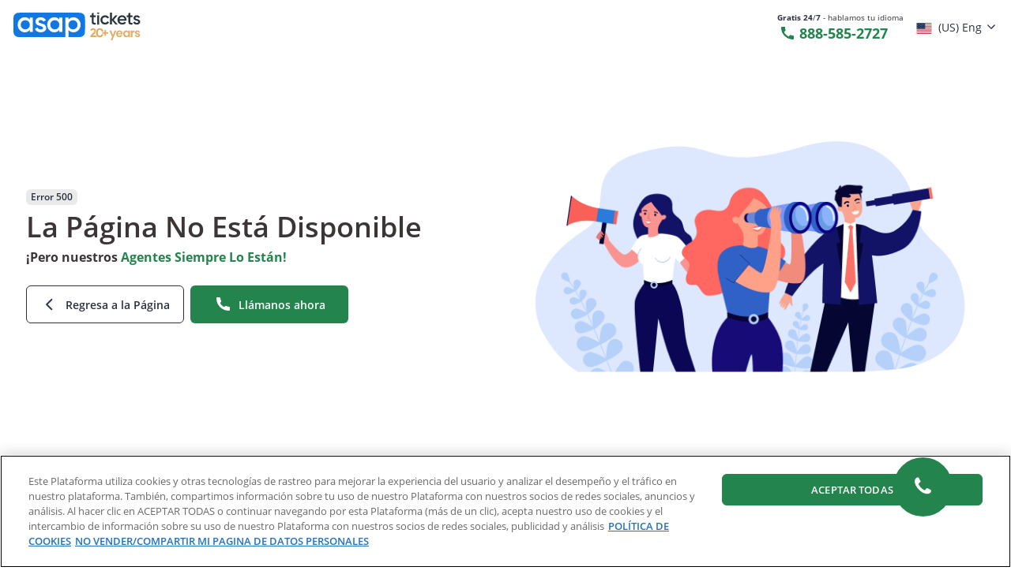

--- FILE ---
content_type: text/html; charset=utf-8
request_url: https://www.asaptickets.com/us-es/cheap-flight-to-birmingham
body_size: 54196
content:
<!DOCTYPE html><html lang="es"><head><meta charSet="utf-8"/><meta name="viewport" content="width=device-width, initial-scale=1, maximum-scale=1, user-scalable=0"/><title>ASAP Tickets® sitio web oficial | Asaptickets.com</title><meta name="Keywords" content="cheap airfare, airline tickets, discount airfare, cheap flights, cheap airline tickets, discount airline tickets, cheap tickets, airline discount tickets"/><meta name="Description" content="Hasta 50% *  Tiquetes de avión más baratos, tarifas aereas baratos  y ofertas de vuelos  de último minuto para los smart shoppers valiosos. Expertos en viajes en vivo."/><meta property="og:site_name" content="ASAP Tickets"/><meta property="og:title" content="ASAP Tickets® sitio web oficial | Asaptickets.com"/><meta property="og:description" content="Hasta 50% *  Tiquetes de avión más baratos, tarifas aereas baratos  y ofertas de vuelos  de último minuto para los smart shoppers valiosos. Expertos en viajes en vivo."/><meta property="og:type" content="website"/><meta property="og:image" content="https://www.asaptickets.com/static/img/openGraph/og_image.jpg"/><meta property="og:image:secure_url" content="https://www.asaptickets.com/static/img/openGraph/og_image.jpg"/><meta property="og:url" content="https://asaptickets.com/us-es/us-es/cheap-flight-to-birmingham"/><meta property="og:locale" content="es_US"/><meta name="twitter:card" content="Hasta 50% *  Tiquetes de avión más baratos, tarifas aereas baratos  y ofertas de vuelos  de último minuto para los smart shoppers valiosos. Expertos en viajes en vivo."/><meta property="twitter:description" content="Hasta 50% *  Tiquetes de avión más baratos, tarifas aereas baratos  y ofertas de vuelos  de último minuto para los smart shoppers valiosos. Expertos en viajes en vivo."/><meta property="twitter:title" content="ASAP Tickets® sitio web oficial | Asaptickets.com"/><meta name="twitter:site" content="@ASAPtickets"/><meta name="twitter:image" content="https://www.asaptickets.com/static/img/openGraph/og_image.jpg"/><meta name="Robots" content="noindex, nofollow"/><link rel="manifest" href="/manifest.json"/><link rel="icon" href="/favicon.ico" sizes="any"/><link rel="icon" href="/favicon.svg" sizes="any" type="image/svg+xml"/><link rel="mask-icon" href="/safari-mask-icon.svg" color="#1077E3"/><link rel="apple-touch-icon" href="/apple-touch-icon.png"/><meta name="msapplication-TileColor" content="#da532c"/><meta name="msapplication-TileImage" content="/ms-icon-144x144.png"/><meta name="theme-color" content="#ffffff"/><meta name="google-site-verification" content="VEAIEjtoL2mwC2jCK5i8e8UdvWeNuu3u6taBOnrOJSI"/><meta name="format-detection" content="telephone=no"/><meta name="SKYPE_TOOLBAR" content="SKYPE_TOOLBAR_PARSER_COMPATIBLE"/><meta name="geo.placename" content="San Francisco, CA 94105, USA"/><meta name="geo.position" content="37.793099, -122.394806"/><meta name="geo.region" content="US-CA"/><meta name="ICBM" content="37.793099, -122.394806"/><meta name="p:domain_verify" content="45eacd1fa495ccddfae20a07353655ea"/><meta name="msvalidate.01" content="F26C66292C9DA13B9FA775C531E21174"/><script type="application/ld+json">{
  "@context": "https://schema.org",
  "@type": "Organization",
  "url": "https://www.asaptickets.com",
  "sameAs": [
    "https://reviews.asaptickets.com",
    "https://www.facebook.com/ASAPtickets",
    "https://twitter.com/ASAPtickets",
    "https://www.pinterest.com/asaptickets",
    "https://www.instagram.com/asaptickets",
    "https://www.youtube.com/channel/UCtWKJIXDggGTpHENIAQjNcw",
    "https://www.youtube.com/channel/UCzYf4pAXEUxm8_LulFJr2Gg",
    "https://www.linkedin.com/company/asaptickets",
    "https://blog.asaptickets.com/",
    "https://g.page/r/Ccta6y7BN5h3EAE"
  ],
  "logo": "https://www.asaptickets.com/img/asapLogo.svg",
  "name": "ASAP Tickets",
  "email": "info@asaptickets.com",
  "telephone": "+1-800-750-22-38",
  "address": {
    "@type": "PostalAddress",
    "streetAddress": "1000 N West Street, Suite 1200",
    "addressLocality": "Wilmington",
    "addressCountry": "US",
    "addressRegion": "DE",
    "postalCode": "19801"
  },
  "contactPoint": [
    {
      "@type": "ContactPoint",
      "telephone": "+1-800-750-22-38",
      "contactType": "Customer Service",
      "areaServed": [
        "US",
        "CA"
      ]
    },
    {
      "@type": "ContactPoint",
      "telephone": "(+632) 8672-7896",
      "contactType": "Customer Service",
      "areaServed": "PH"
    },
    {
      "@type": "ContactPoint",
      "telephone": "+1-888-585-2727",
      "contactType": "Sales"
    }
  ],
  "memberOf": [
    {
      "@type": "Organization",
      "name": "Better Business Bureau (BBB)"
    },
    {
      "@type": "Organization",
      "name": "Airlines Reporting Corporation’s (ARC)"
    },
    {
      "@type": "Organization",
      "name": "International Airlines Travel Agent Network (IATAN)"
    },
    {
      "@type": "Organization",
      "name": "American Society of Travel Agents (ASTA)"
    }
  ],
  "aggregateRating": {
    "@type": "AggregateRating",
    "itemReviewed": "ASAP Tickets Review",
    "ratingValue": 5,
    "reviewCount": 1000
  }
}</script><script type="application/ld+json">{
  "@context": "https://schema.org",
  "@type": "BreadcrumbList",
  "itemListElement": [
    {
      "@type": "ListItem",
      "position": 1,
      "name": "Inicio",
      "item": "https://asaptickets.com/us-es/"
    },
    {
      "@type": "ListItem",
      "position": 2,
      "name": "Vuelos Baratos",
      "item": "https://asaptickets.com/us-es/vuelos-baratos"
    },
    {
      "@type": "ListItem",
      "position": 3,
      "name": "Vuelos a Europa",
      "item": "https://asaptickets.com/us-es/vuelos-baratos-a-europa"
    },
    {
      "@type": "ListItem",
      "position": 4,
      "name": "Vuelos Reino Unido",
      "item": "https://asaptickets.com/us-es/vuelos/reino-unido"
    },
    {
      "@type": "ListItem",
      "position": 5,
      "name": "Birmingham Vuelos",
      "item": "https://asaptickets.com/us-es/vuelos-baratos-a-birmingham"
    }
  ]
}</script><meta name="next-head-count" content="38"/><link rel="preload" href="/_next/static/css/b84f8b3ddc07b961.css" as="style"/><link rel="stylesheet" href="/_next/static/css/b84f8b3ddc07b961.css" data-n-g=""/><link rel="preload" href="/_next/static/css/0135d85919ab8373.css" as="style"/><link rel="stylesheet" href="/_next/static/css/0135d85919ab8373.css" data-n-p=""/><link rel="preload" href="/_next/static/css/8da6744508c6fd5c.css" as="style"/><link rel="stylesheet" href="/_next/static/css/8da6744508c6fd5c.css"/><noscript data-n-css=""></noscript><script defer="" nomodule="" src="/_next/static/chunks/polyfills-42372ed130431b0a.js"></script><script src="https://cdn.cookielaw.org/scripttemplates/otSDKStub.js" id="onetrust-script" data-document-language="true" type="text/javascript" data-domain-script="9cc21c23-7ef6-4d2b-96fd-4514c233f31a" defer="" data-nscript="beforeInteractive"></script><script defer="" src="/_next/static/chunks/5048.041a26e4891200c3.js"></script><script defer="" src="/_next/static/chunks/9343.ab9bc0239098293c.js"></script><script defer="" src="/_next/static/chunks/2179.dc8a06c0c7cfe39a.js"></script><script defer="" src="/_next/static/chunks/7413.ebb214a2879ea281.js"></script><script defer="" src="/_next/static/chunks/7534.5084b19151f5058d.js"></script><script defer="" src="/_next/static/chunks/8025.a23bbac27ec80eb5.js"></script><script defer="" src="/_next/static/chunks/8161.83c4ff47038ac19c.js"></script><script src="/_next/static/chunks/webpack-d19d904d4716c1d9.js" defer=""></script><script src="/_next/static/chunks/framework-d666bfb82396c10d.js" defer=""></script><script src="/_next/static/chunks/main-bea4dbaf161fdb2a.js" defer=""></script><script src="/_next/static/chunks/pages/_app-9c99535115ae4e78.js" defer=""></script><script src="/_next/static/chunks/fec483df-9848bbcb08fec39e.js" defer=""></script><script src="/_next/static/chunks/5102-cbfa13127366dee3.js" defer=""></script><script src="/_next/static/chunks/7727-d6a81c728fa22c3e.js" defer=""></script><script src="/_next/static/chunks/5675-774acf5175ec8482.js" defer=""></script><script src="/_next/static/chunks/1877-7e0e592158550922.js" defer=""></script><script src="/_next/static/chunks/9521-6fc9e287118f5194.js" defer=""></script><script src="/_next/static/chunks/11-663e396dd8b2ca3f.js" defer=""></script><script src="/_next/static/chunks/7536-3c5f5da4f0e3a34f.js" defer=""></script><script src="/_next/static/chunks/9911-1dbf2294e4d44fe9.js" defer=""></script><script src="/_next/static/chunks/5446-7d19d0233880186a.js" defer=""></script><script src="/_next/static/chunks/1136-3abd7ae0d7046af0.js" defer=""></script><script src="/_next/static/chunks/4629-ee54228bdf564994.js" defer=""></script><script src="/_next/static/chunks/2353-f2e468b854d6a719.js" defer=""></script><script src="/_next/static/chunks/922-f6c9310189f5c199.js" defer=""></script><script src="/_next/static/chunks/9117-19fc27c9e74c3874.js" defer=""></script><script src="/_next/static/chunks/1640-f91812c6d1bb3998.js" defer=""></script><script src="/_next/static/chunks/1742-5cb2164082ed4825.js" defer=""></script><script src="/_next/static/chunks/8131-2c4213eedf37e52e.js" defer=""></script><script src="/_next/static/chunks/1248-fc98d0cd0b2dcf07.js" defer=""></script><script src="/_next/static/chunks/2777-76eddb1cc918e754.js" defer=""></script><script src="/_next/static/chunks/9265-1c8642f22b002962.js" defer=""></script><script src="/_next/static/chunks/1681-44966cbb00476d56.js" defer=""></script><script src="/_next/static/chunks/9296-f3802e0a6088166b.js" defer=""></script><script src="/_next/static/chunks/3897-457c2fb44a60ecda.js" defer=""></script><script src="/_next/static/chunks/9837-e524b4d2dfbf5f31.js" defer=""></script><script src="/_next/static/chunks/8071-c1958021ea937e65.js" defer=""></script><script src="/_next/static/chunks/69-feae73d23c6301e1.js" defer=""></script><script src="/_next/static/chunks/1748-676a7f3d51a81077.js" defer=""></script><script src="/_next/static/chunks/pages/flightPages/toCity-a598e55f76a25da3.js" defer=""></script><script src="/_next/static/nTRKO9me4o364lmqMOIIw/_buildManifest.js" defer=""></script><script src="/_next/static/nTRKO9me4o364lmqMOIIw/_ssgManifest.js" defer=""></script><style id="jss-server-side">html {
  box-sizing: border-box;
  -webkit-font-smoothing: antialiased;
  -moz-osx-font-smoothing: grayscale;
}
*, *::before, *::after {
  box-sizing: inherit;
}
strong, b {
  font-weight: 700;
}
body {
  color: #3b3536;
  margin: 0;
  font-size: 14px;
  font-family: Open Sans,-apple-system,BlinkMacSystemFont,"Segoe UI","Helvetica Neue",Arial,sans-serif,"Apple Color Emoji","Segoe UI Emoji","Segoe UI Symbol";
  font-weight: 400;
  line-height: 1.5;
  background-color: #fff;
}
@media print {
  body {
    background-color: #fff;
  }
}
  body::backdrop {
    background-color: #fff;
  }</style><style data-styled="" data-styled-version="5.3.11">.gdZpkb{position:absolute;top:50%;z-index:1;height:10px;width:10px;border-color:#005ba8;-webkit-transform:translateY(-50%);-ms-transform:translateY(-50%);transform:translateY(-50%);}/*!sc*/
.gdZpkb:after{position:absolute;width:inherit;height:inherit;display:block;-webkit-transform:rotate(45deg);-ms-transform:rotate(45deg);transform:rotate(45deg);content:'';}/*!sc*/
.gdZpkb:hover:after{opacity:1;}/*!sc*/
@media (max-width:767px){.gdZpkb{height:24px;width:24px;}.gdZpkb:after{width:inherit;height:inherit;}}/*!sc*/
.gdZpkb.ico-2x::after{border-width:2px;}/*!sc*/
data-styled.g4[id="sc-786a014e-0"]{content:"gdZpkb,"}/*!sc*/
.igAuVc{right:10px;}/*!sc*/
.igAuVc::after{border-top:1px solid;border-right:1px solid;border-color:inherit;}/*!sc*/
@media (min-width:768px) and (max-width:1024px){.igAuVc{right:0;}}/*!sc*/
data-styled.g6[id="sc-786a014e-2"]{content:"igAuVc,"}/*!sc*/
.hxZpPr{border:none;}/*!sc*/
.hxZpPr.bg-danger:hover{background:#D03028;}/*!sc*/
.hxZpPr:hover{-webkit-transition:background 0.6s;transition:background 0.6s;background:#005ba8;}/*!sc*/
.hxZpPr:disabled,.hxZpPr[disabled]{background:#bec4ce;cursor:default;}/*!sc*/
data-styled.g15[id="sc-680ca859-0"]{content:"hxZpPr,"}/*!sc*/
.dQKojJ{padding-right:3px;font-size:14px;}/*!sc*/
@media (min-width:768px){.dQKojJ{font-size:16px;}}/*!sc*/
data-styled.g25[id="sc-8255af1e-0"]{content:"dQKojJ,"}/*!sc*/
@media (min-width:768px){.eaYEsf{padding:0 20px;}}/*!sc*/
data-styled.g26[id="sc-b84f1f6d-0"]{content:"eaYEsf,"}/*!sc*/
.CXWfX{padding:0;}/*!sc*/
.CXWfX .badge{padding-top:40px;}/*!sc*/
@media (min-width:768px){.CXWfX .badge{padding-bottom:40px;}}/*!sc*/
@media (min-width:1025px){.CXWfX .lg-b-l{border-left:solid #e5e5e5 1px;}}/*!sc*/
data-styled.g31[id="sc-b3431e30-0"]{content:"CXWfX,"}/*!sc*/
@media (min-width:1025px){.kURwqo{margin-bottom:0 !important;display:-webkit-box;display:-webkit-flex;display:-ms-flexbox;display:flex;-webkit-flex-wrap:wrap;-ms-flex-wrap:wrap;flex-wrap:wrap;-webkit-align-items:center;-webkit-box-align:center;-ms-flex-align:center;align-items:center;}.kURwqo h3{font-size:20px !important;}}/*!sc*/
data-styled.g32[id="sc-b3431e30-1"]{content:"kURwqo,"}/*!sc*/
@media (min-width:1025px){.fxLYOe{padding:0 10px 5px 40px;}}/*!sc*/
.fxLYOe .star-icon{font-size:20px;}/*!sc*/
data-styled.g33[id="sc-b3431e30-2"]{content:"fxLYOe,"}/*!sc*/
.hMQlEw{position:absolute;top:0;left:0;right:0;bottom:-2px;background:transparent linear-gradient(rgba(255,255,255,0) 70%,white 95%);}/*!sc*/
data-styled.g34[id="sc-dce924a1-0"]{content:"hMQlEw,"}/*!sc*/
.BXSXe .c-item .c-text{width:200px;}/*!sc*/
data-styled.g53[id="sc-1bde11e9-0"]{content:"BXSXe,"}/*!sc*/
.dwZize{border:2px solid #2472bb;height:40px;line-height:36px;}/*!sc*/
@media (min-width:768px){.dwZize{max-width:168px;}}/*!sc*/
@media (min-width:1025px){.dwZize{margin-top:30px;}}/*!sc*/
data-styled.g57[id="sc-df90c960-0"]{content:"dwZize,"}/*!sc*/
@media (min-width:768px){.dLydMR .c-item{padding-right:10px !important;}}/*!sc*/
.dLydMR .c-item .c-text{width:250px;}/*!sc*/
@media (min-width:768px){.dLydMR .c-item .c-text{width:auto;margin:0 !important;text-align:left;}}/*!sc*/
data-styled.g58[id="sc-cfcb16f1-0"]{content:"dLydMR,"}/*!sc*/
@media (min-width:768px){.FDRgi{width:calc(50% - 5px) !important;}}/*!sc*/
@media (min-width:1025px){.FDRgi{width:calc((100% / 3) - 10px) !important;}}/*!sc*/
data-styled.g84[id="sc-74b7ee07-0"]{content:"FDRgi,"}/*!sc*/
.llDkAI{display:-webkit-box;display:-webkit-flex;display:-ms-flexbox;display:flex;-webkit-box-pack:start;-webkit-justify-content:flex-start;-ms-flex-pack:start;justify-content:flex-start;-webkit-align-items:flex-start;-webkit-box-align:flex-start;-ms-flex-align:flex-start;align-items:flex-start;line-height:0.7;fontsize:26px;}/*!sc*/
.llDkAI span{display:inline-block;}/*!sc*/
data-styled.g87[id="sc-7db9dc4a-0"]{content:"llDkAI,"}/*!sc*/
.cFxbBP{display:-webkit-box;display:-webkit-flex;display:-ms-flexbox;display:flex;-webkit-align-items:flex-start;-webkit-box-align:flex-start;-ms-flex-align:flex-start;align-items:flex-start;}/*!sc*/
.cFxbBP span{display:inline-block;}/*!sc*/
data-styled.g88[id="sc-7db9dc4a-1"]{content:"cFxbBP,"}/*!sc*/
.emGeLi{font-weight:bold;}/*!sc*/
.emGeLi .price-label-price{font-size:62px;font-weight:600;}/*!sc*/
.emGeLi .price-label-currency{font-size:24px;font-weight:800;}/*!sc*/
.emGeLi .price-label-asterisk{padding:8px 0 0 5px;}/*!sc*/
data-styled.g90[id="sc-4a157c09-1"]{content:"emGeLi,"}/*!sc*/
.cQeKdx{font-size:24px;}/*!sc*/
.cQeKdx .price-label-currency{font-size:16px;}/*!sc*/
.cQeKdx .price-label-asterisk{font-size:12px;padding-right:10!important;}/*!sc*/
.cQeKdx.withImage .price-label-currency{font-size:14px;}/*!sc*/
.cQeKdx.withImage .price-label-asterisk{font-size:14px;}/*!sc*/
.cQeKdx.withImage .price-label-price{font-size:22px;}/*!sc*/
data-styled.g91[id="sc-df0b2076-0"]{content:"cQeKdx,"}/*!sc*/
.cdIwIK{box-shadow:0 -1px 20px rgba(0,0,0,0.15);background:#fcfdfc;-webkit-transition:background-color 0.3s,box-shadow 0.3s;transition:background-color 0.3s,box-shadow 0.3s;height:100%;}/*!sc*/
.cdIwIK:hover{background-color:#fff;box-shadow:0 -1px 20px rgba(0,0,0,0.35);}/*!sc*/
.cdIwIK .SinglePriceItem-airline-logo{height:32px;}/*!sc*/
.cdIwIK .result-page{margin-bottom:0;padding:10px 15px;}/*!sc*/
.cdIwIK .result-page:hover .disclaimerPrice{color:#cc1f16;}/*!sc*/
.cdIwIK .result-page .priceBlock{margin-top:5px;}/*!sc*/
.cdIwIK .result-page .disclaimerPrice{font-size:28px;color:#000;font-weight:bold;}/*!sc*/
.cdIwIK .result-page .result-page-airline{font-size:14px;font-weight:400;max-width:150px;}/*!sc*/
.cdIwIK .result-page p:first-of-type{font-weight:bold;color:#000;padding-bottom:5px;}/*!sc*/
data-styled.g92[id="sc-8772044a-0"]{content:"cdIwIK,"}/*!sc*/
.kJjDls{background-color:#f6f6f6;}/*!sc*/
data-styled.g93[id="sc-c5c2e7fb-0"]{content:"kJjDls,"}/*!sc*/
.cRBmzu{padding:15px 0 0;}/*!sc*/
.cRBmzu .price-label-price{-webkit-letter-spacing:-3px;-moz-letter-spacing:-3px;-ms-letter-spacing:-3px;letter-spacing:-3px;font-weight:600;}/*!sc*/
.cRBmzu .price-label-currency{font-size:24px;font-weight:800;}/*!sc*/
.cRBmzu .price-label-asterisk{padding:8px 0 0 5px;}/*!sc*/
data-styled.g94[id="sc-8dbeeb99-0"]{content:"cRBmzu,"}/*!sc*/
.OnGsy{width:266px;margin:0 auto -53px;}/*!sc*/
data-styled.g95[id="sc-8dbeeb99-1"]{content:"OnGsy,"}/*!sc*/
.cddXbx{max-width:370px;margin:auto;padding:10px;box-shadow:0 3px 22px #0000001c;}/*!sc*/
data-styled.g96[id="sc-8dbeeb99-2"]{content:"cddXbx,"}/*!sc*/
@media (max-width:767px){.jmXMHI{-webkit-box-pack:center !important;-webkit-justify-content:center !important;-ms-flex-pack:center !important;justify-content:center !important;}.jmXMHI .logo-wrapper{width:33%;}}/*!sc*/
@media (min-width:768px){.jmXMHI{padding-left:20px;}}/*!sc*/
data-styled.g102[id="sc-eb7203b3-0"]{content:"jmXMHI,"}/*!sc*/
@media (min-width:1025px){.eMUhHp{display:-webkit-box;display:-webkit-flex;display:-ms-flexbox;display:flex;-webkit-align-items:center;-webkit-box-align:center;-ms-flex-align:center;align-items:center;}.eMUhHp h2{margin-bottom:0;}.eMUhHp .air-logo{cursor:pointer;}.eMUhHp .title{min-width:250px;}}/*!sc*/
data-styled.g103[id="sc-858472aa-0"]{content:"eMUhHp,"}/*!sc*/
.fvTlzg{width:100%;}/*!sc*/
@media (min-width:1025px){.fvTlzg{max-width:435px;}}/*!sc*/
.fvTlzg .afrPromo{-webkit-flex-wrap:wrap;-ms-flex-wrap:wrap;flex-wrap:wrap;}/*!sc*/
data-styled.g104[id="sc-eab16c56-0"]{content:"fvTlzg,"}/*!sc*/
.bHLBrV{background:linear-gradient(to bottom,#e3effa 0,white 100%) no-repeat center;height:460px;background-size:cover;}/*!sc*/
data-styled.g111[id="sc-5d6becfd-0"]{content:"bHLBrV,"}/*!sc*/
</style></head><body><noscript>
    <iframe src="https://www.googletagmanager.com/ns.html?id=GTM-NKF7G2B"
    height="0" width="0" style="display:none;visibility:hidden"/>
</noscript><div id="__next"><div class="tw-fixed tw-bottom-[35px] tw-left-[20px] tw-z-2000"></div><div class="tw-flex tw-min-h-[100vh] tw-flex-col"><div class="tw-sticky tw-top-0 tw-z-200 tw-w-full"><header data-qa-header="true" class="tw-top-0 tw-z-200 tw-hidden tw-w-full tw-justify-center tw-bg-background desktop:tw-flex"><div class="tw-z-10 tw-flex tw-h-[68px] tw-w-full tw-max-w-[1246px] tw-flex-nowrap tw-items-center tw-justify-between tw-overflow-visible tw-py-0"><div class="tw-flex tw-h-full tw-items-center"><div class="tw-min-w-[130px]"><a class="l-h-1 tw-flex " href="/us-es/" rel="noopener" target="_self" aria-label="Main Logo"><img alt="ASAP Tickets" data-qa-logo="default" loading="lazy" width="162" height="36" decoding="async" data-nimg="1" style="color:transparent" src="/static/img/locale/es_US/main-logo.svg"/></a></div><div class="tw-ml-32 tw-h-full tablet:tw-hidden desktop:tw-flex"><div><div class="tw-h-full tw-h-full tw-mx-12" data-headlessui-state=""><div class="tw-m-0 tw-cursor-pointer tw-p-0 tw-cursor-pointer tw-h-full tw-w-full tw-rounded tw-border-0 tw-bg-transparent-full tw-outline-none" aria-expanded="false" data-headlessui-state=""><div role="button" tabindex="0" class="tw-group tw-flex tw-items-center tw-justify-between tw-py-8 tw-outline-none focus-visible:tw-glow-focus tw-relative after:-tw-top-auto after:tw-absolute after:tw-bottom-[-1px] after:tw-left-0 after:tw-right-auto after:tw-h-[3px] after:tw-w-full after:tw-origin-left after:tw-scale-0 after:tw-bg-azure-5 after:tw-transition-all after:tw-duration-300 after:tw-content-[&#x27;&#x27;] hover:after:tw-scale-100 tw-h-full tw-text-nowrap"><div class="tw-flex tw-items-center"><span class="tw-text-body-semibold tw-text-text-layout-powerful group-hover:tablet:tw-text-text-layout-accent">Vuelos</span></div><span class="tw-flex tw-shrink tw-items-center tw-justify-center"><svg width="16" height="16" viewBox="0 0 20 20" fill="currentColor" class="tw-transition-all tw-ease-out  tw-ml-4 tw-fill-text-layout-powerful group-hover:tablet:tw-fill-text-layout-accent" xmlns="http://www.w3.org/2000/svg"><path d="M15.7569 6.87393C15.4329 6.54991 14.9078 6.54917 14.5828 6.87228L9.93465 11.4953L5.34922 6.90534C5.0247 6.58048 4.49824 6.58034 4.17355 6.90502C3.84925 7.22933 3.84895 7.75504 4.17288 8.07971L9.22869 13.1461C9.61864 13.5369 10.2515 13.5378 10.6426 13.1481L15.7559 8.05057C16.0815 7.72607 16.0819 7.19896 15.7569 6.87393Z"></path></svg></span></div></div></div></div><div style="position:fixed;top:1px;left:1px;width:1px;height:0;padding:0;margin:-1px;overflow:hidden;clip:rect(0, 0, 0, 0);white-space:nowrap;border-width:0;display:none"></div><div><div class="tw-h-full tw-h-full tw-mx-12" data-headlessui-state=""><div class="tw-m-0 tw-cursor-pointer tw-p-0 tw-cursor-pointer tw-h-full tw-w-full tw-rounded tw-border-0 tw-bg-transparent-full tw-outline-none" aria-expanded="false" data-headlessui-state=""><div role="button" tabindex="0" class="tw-group tw-flex tw-items-center tw-justify-between tw-py-8 tw-outline-none focus-visible:tw-glow-focus tw-relative after:-tw-top-auto after:tw-absolute after:tw-bottom-[-1px] after:tw-left-0 after:tw-right-auto after:tw-h-[3px] after:tw-w-full after:tw-origin-left after:tw-scale-0 after:tw-bg-azure-5 after:tw-transition-all after:tw-duration-300 after:tw-content-[&#x27;&#x27;] hover:after:tw-scale-100 tw-h-full tw-text-nowrap"><div class="tw-flex tw-items-center"><span class="tw-text-body-semibold tw-text-text-layout-powerful group-hover:tablet:tw-text-text-layout-accent">Extras de viaje</span></div><span class="tw-flex tw-shrink tw-items-center tw-justify-center"><svg width="16" height="16" viewBox="0 0 20 20" fill="currentColor" class="tw-transition-all tw-ease-out  tw-ml-4 tw-fill-text-layout-powerful group-hover:tablet:tw-fill-text-layout-accent" xmlns="http://www.w3.org/2000/svg"><path d="M15.7569 6.87393C15.4329 6.54991 14.9078 6.54917 14.5828 6.87228L9.93465 11.4953L5.34922 6.90534C5.0247 6.58048 4.49824 6.58034 4.17355 6.90502C3.84925 7.22933 3.84895 7.75504 4.17288 8.07971L9.22869 13.1461C9.61864 13.5369 10.2515 13.5378 10.6426 13.1481L15.7559 8.05057C16.0815 7.72607 16.0819 7.19896 15.7569 6.87393Z"></path></svg></span></div></div></div></div><div style="position:fixed;top:1px;left:1px;width:1px;height:0;padding:0;margin:-1px;overflow:hidden;clip:rect(0, 0, 0, 0);white-space:nowrap;border-width:0;display:none"></div><div><div class="tw-h-full tw-h-full tw-mx-12" data-headlessui-state=""><div class="tw-m-0 tw-cursor-pointer tw-p-0 tw-cursor-pointer tw-h-full tw-w-full tw-rounded tw-border-0 tw-bg-transparent-full tw-outline-none" aria-expanded="false" data-headlessui-state=""><div role="button" tabindex="0" class="tw-group tw-flex tw-items-center tw-justify-between tw-py-8 tw-outline-none focus-visible:tw-glow-focus tw-relative after:-tw-top-auto after:tw-absolute after:tw-bottom-[-1px] after:tw-left-0 after:tw-right-auto after:tw-h-[3px] after:tw-w-full after:tw-origin-left after:tw-scale-0 after:tw-bg-azure-5 after:tw-transition-all after:tw-duration-300 after:tw-content-[&#x27;&#x27;] hover:after:tw-scale-100 tw-h-full tw-text-nowrap"><div class="tw-flex tw-items-center"><span class="tw-text-body-semibold tw-text-text-layout-powerful group-hover:tablet:tw-text-text-layout-accent">Ayuda y soporte</span></div><span class="tw-flex tw-shrink tw-items-center tw-justify-center"><svg width="16" height="16" viewBox="0 0 20 20" fill="currentColor" class="tw-transition-all tw-ease-out  tw-ml-4 tw-fill-text-layout-powerful group-hover:tablet:tw-fill-text-layout-accent" xmlns="http://www.w3.org/2000/svg"><path d="M15.7569 6.87393C15.4329 6.54991 14.9078 6.54917 14.5828 6.87228L9.93465 11.4953L5.34922 6.90534C5.0247 6.58048 4.49824 6.58034 4.17355 6.90502C3.84925 7.22933 3.84895 7.75504 4.17288 8.07971L9.22869 13.1461C9.61864 13.5369 10.2515 13.5378 10.6426 13.1481L15.7559 8.05057C16.0815 7.72607 16.0819 7.19896 15.7569 6.87393Z"></path></svg></span></div></div></div></div><div style="position:fixed;top:1px;left:1px;width:1px;height:0;padding:0;margin:-1px;overflow:hidden;clip:rect(0, 0, 0, 0);white-space:nowrap;border-width:0;display:none"></div><div><div class="tw-h-full tw-h-full tw-mx-12" data-headlessui-state=""><div class="tw-m-0 tw-cursor-pointer tw-p-0 tw-cursor-pointer tw-h-full tw-w-full tw-rounded tw-border-0 tw-bg-transparent-full tw-outline-none" aria-expanded="false" data-headlessui-state=""><div role="button" tabindex="0" class="tw-group tw-flex tw-items-center tw-justify-between tw-py-8 tw-outline-none focus-visible:tw-glow-focus tw-relative after:-tw-top-auto after:tw-absolute after:tw-bottom-[-1px] after:tw-left-0 after:tw-right-auto after:tw-h-[3px] after:tw-w-full after:tw-origin-left after:tw-scale-0 after:tw-bg-azure-5 after:tw-transition-all after:tw-duration-300 after:tw-content-[&#x27;&#x27;] hover:after:tw-scale-100 tw-h-full tw-text-nowrap"><div class="tw-flex tw-items-center"><span class="tw-text-body-semibold tw-text-text-layout-powerful group-hover:tablet:tw-text-text-layout-accent">Sobre</span></div><span class="tw-flex tw-shrink tw-items-center tw-justify-center"><svg width="16" height="16" viewBox="0 0 20 20" fill="currentColor" class="tw-transition-all tw-ease-out  tw-ml-4 tw-fill-text-layout-powerful group-hover:tablet:tw-fill-text-layout-accent" xmlns="http://www.w3.org/2000/svg"><path d="M15.7569 6.87393C15.4329 6.54991 14.9078 6.54917 14.5828 6.87228L9.93465 11.4953L5.34922 6.90534C5.0247 6.58048 4.49824 6.58034 4.17355 6.90502C3.84925 7.22933 3.84895 7.75504 4.17288 8.07971L9.22869 13.1461C9.61864 13.5369 10.2515 13.5378 10.6426 13.1481L15.7559 8.05057C16.0815 7.72607 16.0819 7.19896 15.7569 6.87393Z"></path></svg></span></div></div></div></div><div style="position:fixed;top:1px;left:1px;width:1px;height:0;padding:0;margin:-1px;overflow:hidden;clip:rect(0, 0, 0, 0);white-space:nowrap;border-width:0;display:none"></div></div></div><div class="tw-flex tw-h-full tw-items-center"><div class="tw-min-w-[143px] tw-flex-col"><div class="tw-text-small-text-regular tw-text-text-layout-powerful tablet:tw-hidden desktop:tw-block"><strong>Gratis</strong> <strong>24</strong>/<strong>7</strong> - hablamos tu idioma</div><button type="button" class="tw-flex tw-items-center tw-bg-transparent-full" data-qa-call-popup="header-phone"><div class="tw-flex"><div data-qa-call-popup="header-icon" class="tw-flex tw-items-center"><div class="tw-flex tw-cursor-pointer tw-items-center tw-justify-center tw-bg-surface-high-secondary-active tw-h-[40px] tw-w-[40px] tw-rounded desktop:tw-h-auto desktop:tw-w-auto desktop:tw-bg-transparent-full"><img alt="Call Toll-Free for Best Fare!" loading="lazy" width="24" height="24" decoding="async" data-nimg="1" class="tw-rounded" style="color:transparent" srcSet="/_next/image?url=%2Fstatic%2Fimg%2Fheader%2Fcta_phone_green.gif&amp;w=32&amp;q=75 1x, /_next/image?url=%2Fstatic%2Fimg%2Fheader%2Fcta_phone_green.gif&amp;w=48&amp;q=75 2x" src="/_next/image?url=%2Fstatic%2Fimg%2Fheader%2Fcta_phone_green.gif&amp;w=48&amp;q=75"/></div></div><span data-qa-phonenumber="" class="tw-ml-4 tw-cursor-pointer tw-text-[18px] tw-font-bold tw-leading-6 tw-text-teal-5"></span></div></button></div><a href="https://mybooking.asaptickets.com" class="tw-border tw-border-solid tw-border-buttons-tertiary tw-bg-transparent-full tw-text-text-buttons-tertiary tw-text-label-m tw-h-40 tw-inline-flex tw-items-center tw-justify-center tw-rounded tw-px-16 tw-text-center tw-no-underline hover:tw-border-layout-accent hover:tw-bg-surface-low-brand-focus hover:tw-text-text-buttons-tertiary-focus active:tw-border-text-buttons-tertiary-focus active:tw-bg-foreground-lowest active:tw-ring-1 active:tw-ring-text-buttons-tertiary-focus tw-outline-none focus-visible:tw-glow-focus focus-visible:tw-border-text-buttons-tertiary-focus focus-visible:tw-bg-surface-low-brand-focus focus-visible:tw-text-text-buttons-tertiary-focus tw-cursor-pointer tw-ml-16" target="_blank" data-qa-link="" tabindex="0">Mi reserva</a><div data-qa-language-select="true" class="tw-h-auto max-desktop:tw-p-16 desktop:tw-ml-16 desktop:tw-flex desktop:tw-h-full desktop:tw-items-center"><div><div class="tw-h-full tw-h-full" data-headlessui-state=""><div class="tw-m-0 tw-cursor-pointer tw-p-0 tw-cursor-pointer tw-h-full tw-w-full tw-rounded tw-border-0 tw-bg-transparent-full tw-outline-none" aria-expanded="false" data-headlessui-state=""><div role="button" tabindex="0" class="tw-group tw-flex tw-items-center tw-justify-between tw-py-8 tw-outline-none focus-visible:tw-glow-focus tw-relative after:-tw-top-auto after:tw-absolute after:tw-bottom-[-1px] after:tw-left-0 after:tw-right-auto after:tw-h-[3px] after:tw-w-full after:tw-origin-left after:tw-scale-0 after:tw-bg-azure-5 after:tw-transition-all after:tw-duration-300 after:tw-content-[&#x27;&#x27;] hover:after:tw-scale-100 tw-h-full"><div class="tw-flex tw-items-center"><span class="tw-text-body-semibold tw-text-text-layout-powerful group-hover:tablet:tw-text-text-layout-accent"><div class="tw-flex"><span class="tw-pr-8"><img alt="esp" src="https://cdn.jsdelivr.net/gh/lipis/flag-icons/flags/4x3/us.svg" style="display:inline-block;width:20px;height:1em;vertical-align:middle"/></span><span class="tw-text-body-regular tw-flex tw-whitespace-nowrap tw-capitalize">(US) esp</span></div></span></div><span class="tw-flex tw-shrink tw-items-center tw-justify-center"><svg width="16" height="16" viewBox="0 0 20 20" fill="currentColor" class="tw-transition-all tw-ease-out  tw-ml-4 tw-fill-text-layout-powerful group-hover:tablet:tw-fill-text-layout-accent" xmlns="http://www.w3.org/2000/svg"><path d="M15.7569 6.87393C15.4329 6.54991 14.9078 6.54917 14.5828 6.87228L9.93465 11.4953L5.34922 6.90534C5.0247 6.58048 4.49824 6.58034 4.17355 6.90502C3.84925 7.22933 3.84895 7.75504 4.17288 8.07971L9.22869 13.1461C9.61864 13.5369 10.2515 13.5378 10.6426 13.1481L15.7559 8.05057C16.0815 7.72607 16.0819 7.19896 15.7569 6.87393Z"></path></svg></span></div></div></div></div><div style="position:fixed;top:1px;left:1px;width:1px;height:0;padding:0;margin:-1px;overflow:hidden;clip:rect(0, 0, 0, 0);white-space:nowrap;border-width:0;display:none"></div></div></div></div></header><header data-qa-header="true" class="shadow tw-z-200 tw-flex tw-w-full tw-items-center tw-bg-background tw-text-center desktop:tw-hidden"><div class="tw-z-10 tw-flex tw-h-[56px] tw-w-full tw-items-center tw-p-8"><button aria-label="main navigation" class="tw-mr-8 tw-flex tw-h-[40px] tw-w-[40px] tw-cursor-pointer tw-items-center tw-justify-center tw-bg-background tw-text-text-layout-powerful"><svg width="24" height="24" viewBox="0 0 20 20" fill="currentColor" class="" xmlns="http://www.w3.org/2000/svg"><path d="M2.85715 14.5C2.85715 14.7761 3.081 15 3.35715 15H16.6429C16.919 15 17.1429 14.7761 17.1429 14.5V13.8333C17.1429 13.5572 16.919 13.3333 16.6429 13.3333H3.35715C3.08101 13.3333 2.85715 13.5572 2.85715 13.8333V14.5ZM2.85715 10.3333C2.85715 10.6095 3.081 10.8333 3.35715 10.8333H16.6429C16.919 10.8333 17.1429 10.6095 17.1429 10.3333V9.66667C17.1429 9.39052 16.919 9.16667 16.6429 9.16667H3.35715C3.08101 9.16667 2.85715 9.39052 2.85715 9.66667V10.3333ZM3.35715 5C3.08101 5 2.85715 5.22386 2.85715 5.5V6.16667C2.85715 6.44281 3.081 6.66667 3.35715 6.66667H16.6429C16.919 6.66667 17.1429 6.44281 17.1429 6.16667V5.5C17.1429 5.22386 16.919 5 16.6429 5H3.35715Z"></path></svg></button><div class="tw-min-w-[130px]"><a class="l-h-1 tw-flex " href="/us-es/" rel="noopener" target="_self" aria-label="Main Logo"><img alt="ASAP Tickets" data-qa-logo="default" loading="lazy" width="162" height="36" decoding="async" data-nimg="1" style="color:transparent" src="/static/img/locale/es_US/main-logo.svg"/></a></div><div class="tw-flex tw-grow tw-justify-end"><div data-qa-call-popup="header-icon" class="tw-flex tw-items-center"><div class="tw-flex tw-cursor-pointer tw-items-center tw-justify-center tw-bg-surface-high-secondary-active tw-h-[40px] tw-w-[40px] tw-rounded desktop:tw-h-auto desktop:tw-w-auto desktop:tw-bg-transparent-full"><img alt="Call Toll-Free for Best Fare!" loading="lazy" width="24" height="24" decoding="async" data-nimg="1" class="tw-rounded" style="color:transparent" srcSet="/_next/image?url=%2Fstatic%2Fimg%2Fheader%2Fcta_phone_green.gif&amp;w=32&amp;q=75 1x, /_next/image?url=%2Fstatic%2Fimg%2Fheader%2Fcta_phone_green.gif&amp;w=48&amp;q=75 2x" src="/_next/image?url=%2Fstatic%2Fimg%2Fheader%2Fcta_phone_green.gif&amp;w=48&amp;q=75"/></div></div></div></div></header></div><div class="tw-shrink-0 tw-grow tw-basis-auto"><section><div class="tw-relative tw-hidden tw-min-h-[460px] desktop:tw-block"><div class="sc-5d6becfd-0 bHLBrV tw-absolute tw-left-0 tw-top-0 tw-w-full"><div class="sc-dce924a1-0 hMQlEw"></div></div><div class="block-wrapper tw-relative !tw-mt-0 tw-flex tw-flex-col tw-justify-between !tw-pt-0"><div class="tw-mt-[10px]"><div class="hide-scrollbar tw-relative tw-z-100 tw-flex tw-h-20 tw-overflow-x-auto"><div class="tw-flex tw-items-center"><a href="/us-es/" class="tw-no-underline hover:tw-text-text-link-focus focus:tw-outline-none focus-visible:tw-text-text-link-focus active:tw-text-text-link-action tw-text-text-layout-strong "><label class="tw-text-label-s tw-h-20 tw-cursor-pointer tw-whitespace-nowrap tw-px-0 tw-text-inherit">Inicio</label></a><svg width="16" height="16" viewBox="0 0 20 20" fill="currentColor" class="tw-fill-text-layout-strong" xmlns="http://www.w3.org/2000/svg"><path d="M7.43099 4.24349C7.10698 4.56751 7.10624 5.09261 7.42935 5.41754L12.0524 10.0657L7.46241 14.6511C7.13755 14.9757 7.1374 15.5021 7.46209 15.8268C7.7864 16.1511 8.3121 16.1514 8.63677 15.8275L13.7032 10.7717C14.094 10.3817 14.0949 9.74883 13.7051 9.3578L8.60764 4.24445C8.28314 3.91889 7.75603 3.91846 7.43099 4.24349Z"></path></svg></div><div class="tw-flex tw-items-center"><a href="/us-es/vuelos-baratos" class="tw-no-underline hover:tw-text-text-link-focus focus:tw-outline-none focus-visible:tw-text-text-link-focus active:tw-text-text-link-action tw-text-text-layout-strong "><label class="tw-text-label-s tw-h-20 tw-cursor-pointer tw-whitespace-nowrap tw-px-0 tw-text-inherit">Vuelos Baratos</label></a><svg width="16" height="16" viewBox="0 0 20 20" fill="currentColor" class="tw-fill-text-layout-strong" xmlns="http://www.w3.org/2000/svg"><path d="M7.43099 4.24349C7.10698 4.56751 7.10624 5.09261 7.42935 5.41754L12.0524 10.0657L7.46241 14.6511C7.13755 14.9757 7.1374 15.5021 7.46209 15.8268C7.7864 16.1511 8.3121 16.1514 8.63677 15.8275L13.7032 10.7717C14.094 10.3817 14.0949 9.74883 13.7051 9.3578L8.60764 4.24445C8.28314 3.91889 7.75603 3.91846 7.43099 4.24349Z"></path></svg></div><div class="tw-flex tw-items-center"><a href="/us-es/vuelos-baratos-a-europa" class="tw-no-underline hover:tw-text-text-link-focus focus:tw-outline-none focus-visible:tw-text-text-link-focus active:tw-text-text-link-action tw-text-text-layout-strong "><label class="tw-text-label-s tw-h-20 tw-cursor-pointer tw-whitespace-nowrap tw-px-0 tw-text-inherit">Vuelos a Europa</label></a><svg width="16" height="16" viewBox="0 0 20 20" fill="currentColor" class="tw-fill-text-layout-strong" xmlns="http://www.w3.org/2000/svg"><path d="M7.43099 4.24349C7.10698 4.56751 7.10624 5.09261 7.42935 5.41754L12.0524 10.0657L7.46241 14.6511C7.13755 14.9757 7.1374 15.5021 7.46209 15.8268C7.7864 16.1511 8.3121 16.1514 8.63677 15.8275L13.7032 10.7717C14.094 10.3817 14.0949 9.74883 13.7051 9.3578L8.60764 4.24445C8.28314 3.91889 7.75603 3.91846 7.43099 4.24349Z"></path></svg></div><div class="tw-flex tw-items-center"><a href="/us-es/vuelos/reino-unido" class="tw-no-underline hover:tw-text-text-link-focus focus:tw-outline-none focus-visible:tw-text-text-link-focus active:tw-text-text-link-action tw-text-text-layout-strong "><label class="tw-text-label-s tw-h-20 tw-cursor-pointer tw-whitespace-nowrap tw-px-0 tw-text-inherit">Vuelos Reino Unido</label></a><svg width="16" height="16" viewBox="0 0 20 20" fill="currentColor" class="tw-fill-text-layout-strong" xmlns="http://www.w3.org/2000/svg"><path d="M7.43099 4.24349C7.10698 4.56751 7.10624 5.09261 7.42935 5.41754L12.0524 10.0657L7.46241 14.6511C7.13755 14.9757 7.1374 15.5021 7.46209 15.8268C7.7864 16.1511 8.3121 16.1514 8.63677 15.8275L13.7032 10.7717C14.094 10.3817 14.0949 9.74883 13.7051 9.3578L8.60764 4.24445C8.28314 3.91889 7.75603 3.91846 7.43099 4.24349Z"></path></svg></div><div class="tw-flex tw-items-center"><a href="/us-es/vuelos-baratos-a-birmingham" class="tw-no-underline hover:tw-text-text-link-focus focus:tw-outline-none focus-visible:tw-text-text-link-focus active:tw-text-text-link-action tw-text-text-layout-powerful tw-pointer-events-none"><label class="tw-text-label-s tw-h-20 tw-cursor-pointer tw-whitespace-nowrap tw-px-0 tw-text-inherit tw-underline">Birmingham Vuelos</label></a></div></div></div><div class="tw-flex"><div class="tw-w-full"><h1 class="bold tw-my-20 tw-text-center max-desktop:tw-mt-0 max-desktop:tw-pt-20 max-tablet:tw-m-0 max-tablet:tw-py-24 max-tablet:tw-text-[21px] tw-mr-[50px]">Vuelos baratos a Birmingham</h1><div><div class="tw-hidden tablet:tw-block"><div class="tw-relative tw-mr-[50px] "><article class="tw-relative tw-my-0 tw-mt-4"><div class=""><div class="pos-rltg"><div class="sc-8dbeeb99-1 OnGsy dashed tw-relative tw-bg-background"><article class="tw-mx-auto tw-my-0"><div style="padding:15px 20px 12px"><div class="tw-whitespace-nowrap tw-rounded tw-text-center "><h3 class="f-size-18 bold text-danger up-case tw-m-0  tw-whitespace-pre-wrap"><strong>TARIFA ESPECIAL ASAP</strong></h3></div><div class="offer-ends text-sm tw-justify-center m-t-xs tw-flex tw-text-center"><div class="tw-mr-4"><strong>¡Oferta limitada!</strong></div><div>Válido hasta<!-- --> <!-- -->ene. 25<!-- --> </div></div></div></article></div><div class="sc-8dbeeb99-2 cddXbx tw-bg-background tw-text-center"><div class="dashed tablet:tw-px-4 desktop:tw-px-0"><div class="tw-pt-[60px]"><h4>¡Llama para ahorrar hasta $300 en tu próximo vuelo!</h4></div><div class="tw-flex tw-justify-center"><div class="sc-8dbeeb99-0 cRBmzu"><div class="tw-mx-auto tw-my-0"><div class="tw-relative tw-flex"><div><div class="sc-7db9dc4a-1 sc-4a157c09-1 cFxbBP emGeLi tw-flex price-label "><div class="l-h-1 tw-flex"><span class="price-label-currency ">$</span><span class="price-label-price tw-cursor-pointer" data-qa-quote-form="special-fare">465</span><span class="price-label-asterisk tw-cursor-pointer ">*</span></div></div></div><div class="semibold tw-text-left" style="margin-left:10px"><div class="" style="color:#cc1f16;font-size:27px"><s>$<!-- -->835</s></div><div style="font-size:12px"><b>Total </b> |<!-- -->Ida y vuelta</div></div></div></div></div></div><div class="tw-mt-28 tw-justify-center"><div class="trustpilot-widget max-tablet:tw-px-20 desktop:tw-px-0" data-locale="es-ES" data-template-id="5419b637fa0340045cd0c936" data-businessunit-id="48fbe895000064000503d2ca" data-style-height="24px" data-style-width="100%" data-theme="light" data-stars="4,5" data-review-languages="es"><a href="https://es.trustpilot.com/review/www.asaptickets.com" target="_blank" rel="noopener noreferrer">Trustpilot</a></div></div><div class="desktop:tw-hidden"><div class="laptop:tw-text-left tw-text-center"><div class="quote-button tw-mx-auto" style="width:227px;margin-top:25px;margin-bottom:25px"><button class="sc-680ca859-0 hxZpPr bold wrap-10 tw-cursor-pointer tw-rounded tw-text-text-layout-fixed-light bg-danger tw-w-full f-size-16" style="padding:13px" data-qa-quote-form="request-bottom-first-screen">COTIZA GRATIS</button></div></div></div><div class="text-sm tw-px-64 tw-py-24 max-desktop:tw-hidden"><strong>1</strong> de cada <strong>10</strong> personas que visitan Birmingham reserva con ASAP Tickets</div></div></div></div></div></article></div></div><div class="tablet:tw-hidden"><article class="tw-relative tw-my-0 tw-mt-4 tw-mx-[15px] tw-bg-background tw-p-16 tw-text-center"><div class="tw-pt-[10px] dashed tw-bg-background"><div class="shadow tw-w-full tw-max-w-[270px] tw-rounded tw-bg-background dashed abt-center-landing tw-w-[240px] tw-px-20 tw-py-16"><h3 class="text-danger up-case l-h-1 tw-m-0 tw-p-0 tw-font-bold f-size-18"><strong>TARIFA ESPECIAL ASAP</strong></h3><div class="offer-ends text-sm tw-justify-center tw-mt-4 tw-flex tw-justify-center tw-text-center"><div class="tw-mr-4"><strong>¡Oferta limitada!</strong></div><div>Válido hasta<!-- --> <!-- -->ene. 25<!-- --> </div></div></div><div class="pos-rltg"><div class="tw-mt-32"></div><div class="tw-relative tw-mb-8 tw-mt-48"><div class="tw-px-20"><h4>¡Llama para ahorrar hasta $300 en tu próximo vuelo!</h4><div class="tw-mt-20 tw-flex tw-justify-center"><div class="sc-7db9dc4a-1 sc-4a157c09-1 cFxbBP emGeLi tw-flex price-label "><div class="l-h-1 tw-flex"><span class="price-label-currency ">$</span><span class="price-label-price tw-cursor-pointer" data-qa-quote-form="special-fare">465</span><span class="price-label-asterisk  ">*</span></div></div><div class="tw-ml-8 tw-text-left"><div class="" style="font-size:27px;color:#cc1f16;font-weight:600"><s>$<!-- -->835</s></div><div class="text-sm"><b>Todo incluido</b> |<!-- -->Ida y vuelta<!-- -->.</div></div></div></div><div class="tw-px-4"><div class="tw-mt-28 tw-justify-center"><div class="trustpilot-widget max-tablet:tw-px-20 desktop:tw-px-0" data-locale="es-ES" data-template-id="5419b637fa0340045cd0c936" data-businessunit-id="48fbe895000064000503d2ca" data-style-height="24px" data-style-width="100%" data-theme="light" data-stars="4,5" data-review-languages="es"><a href="https://es.trustpilot.com/review/www.asaptickets.com" target="_blank" rel="noopener noreferrer">Trustpilot</a></div></div><div class="desktop:tw-hidden"><div class="laptop:tw-text-left tw-text-center"><div class="quote-button tw-mx-auto" style="width:227px;margin-top:25px;margin-bottom:25px"><button class="sc-680ca859-0 hxZpPr bold wrap-10 tw-cursor-pointer tw-rounded tw-text-text-layout-fixed-light bg-danger tw-w-full f-size-16" style="padding:13px" data-qa-quote-form="request-bottom-first-screen">COTIZA GRATIS</button></div></div></div><div class="text-sm tw-px-64 tw-py-24 max-desktop:tw-hidden"><strong>1</strong> de cada <strong>10</strong> personas que visitan Birmingham reserva con ASAP Tickets</div></div></div></div></div></article></div></div></div><div class="sc-eab16c56-0 fvTlzg hid-sm tw-float-right tw-mt-5"><div class="tw-w-[456px] tw-rounded-md tw-border-1 tw-border-solid tw-border-layout-medium tw-bg-background tw-p-32"><div class="tw-relative tw-relative tw-flex tw-overflow-hidden tw-rounded tw-border-0 tw-bg-surface-low-secondary-active tw-flex tw-h-[76px] tw-w-auto tw-items-center tw-justify-center tw-gap-x-8 tw-px-16 tw-py-12 tablet:tw-py-8" data-qa-component="asap-card"><div class="max-small-mobile:tw-hidden"><img alt="Agent avatar" loading="lazy" width="56" height="56" decoding="async" data-nimg="1" style="color:transparent" srcSet="/_next/image?url=%2Fstatic%2Fimg%2FphoneRequest%2FagentMaleAvatar.png&amp;w=64&amp;q=75 1x, /_next/image?url=%2Fstatic%2Fimg%2FphoneRequest%2FagentMaleAvatar.png&amp;w=128&amp;q=75 2x" src="/_next/image?url=%2Fstatic%2Fimg%2FphoneRequest%2FagentMaleAvatar.png&amp;w=128&amp;q=75"/></div><div class="tw-flex tw-flex-col tw-gap-y-0"><a class="tw-text-caption-m tw-border-none tw-text-text-layout-success tw-no-underline max-tablet:tw-text-caption-s" href="tel:">LLAMAR <!-- --> </a><div class="tw-mt-auto tw-flex tw-items-center tw-gap-x-8"><div class="tw-text-label-m tw-text-text-layout-fixed-dark max-tablet:tw-text-label-s">Para ahorrar $30 extra
</div><label class="tw-inline-flex tw-items-center tw-gap-4 tw-rounded-md tw-bg-surface-high-helping-active tw-text-text-layout-powerful tw-text-label-s tw-h-24 tw-px-8">AHORRA $30</label></div></div></div><div class="tw-flex tw-w-full tw-items-center tw-text-label-s tw-my-12 tw-flex tw-items-center tw-uppercase tw-text-foreground-fixed-dark-dark"><div class="tw-h-0.5 tw-grow tw-bg-text-layout-low-dark !tw-bg-foreground-lowest"></div><div class="tw-mx-12">O SOLICITA TU COTIZACIÓN
</div><div class="tw-h-0.5 tw-grow tw-bg-text-layout-low-dark !tw-bg-foreground-lowest"></div></div><form class="tw-w-[360px] !tw-w-full"><div class="tw-flex"><div><div class="tw-h-full tw-h-full tw-relative" data-headlessui-state=""><div class="tw-m-0 tw-cursor-pointer tw-p-0 tw-cursor-pointer tw-h-full tw-w-full tw-rounded tw-border-0 tw-bg-transparent-full tw-outline-none" aria-expanded="false" data-headlessui-state=""><div role="button" tabindex="0" class="tw-group tw-flex tw-items-center tw-justify-between tw-py-8 tw-outline-none focus-visible:tw-glow-focus tw-bg-foreground-lowest ui-focus-visible:tw-bg-surface-low-brand-focus hover:tablet:tw-bg-surface-low-brand-focus tw-rounded tw-px-16"><div class="tw-flex tw-items-center"><span class="tw-text-body-regular tw-text-text-layout-powerful group-hover:tablet:tw-text-text-layout-accent">Ida y Vuelta</span></div><span class="tw-flex tw-shrink tw-items-center tw-justify-center"><svg width="16" height="16" viewBox="0 0 20 20" fill="currentColor" class="tw-transition-all tw-ease-out  tw-ml-4 tw-fill-text-layout-powerful group-hover:tablet:tw-fill-text-layout-accent" xmlns="http://www.w3.org/2000/svg"><path d="M15.7569 6.87393C15.4329 6.54991 14.9078 6.54917 14.5828 6.87228L9.93465 11.4953L5.34922 6.90534C5.0247 6.58048 4.49824 6.58034 4.17355 6.90502C3.84925 7.22933 3.84895 7.75504 4.17288 8.07971L9.22869 13.1461C9.61864 13.5369 10.2515 13.5378 10.6426 13.1481L15.7559 8.05057C16.0815 7.72607 16.0819 7.19896 15.7569 6.87393Z"></path></svg></span></div></div></div></div><div style="position:fixed;top:1px;left:1px;width:1px;height:0;padding:0;margin:-1px;overflow:hidden;clip:rect(0, 0, 0, 0);white-space:nowrap;border-width:0;display:none"></div><div class="tw-grow"><div><div class="tw-h-full tw-h-full tw-relative tw-ml-8" data-headlessui-state=""><div class="tw-m-0 tw-cursor-pointer tw-p-0 tw-cursor-pointer tw-h-full tw-w-full tw-rounded tw-border-0 tw-bg-transparent-full tw-outline-none" aria-expanded="false" data-headlessui-state=""><div role="button" tabindex="0" class="tw-group tw-flex tw-items-center tw-justify-between tw-py-8 tw-outline-none focus-visible:tw-glow-focus tw-bg-foreground-lowest ui-focus-visible:tw-bg-surface-low-brand-focus hover:tablet:tw-bg-surface-low-brand-focus tw-rounded tw-px-16"><div class="tw-flex tw-items-center"><div class="tw-flex tw-shrink tw-items-center tw-justify-center tw-pr-8"><svg width="24" height="24" viewBox="0 0 20 20" fill="currentColor" class="tw-ml-4 tw-fill-text-layout-powerful group-hover:tablet:tw-fill-text-layout-accent" xmlns="http://www.w3.org/2000/svg"><path d="M10 10C11.6575 10 13 8.6575 13 7C13 5.3425 11.6575 4 10 4C8.3425 4 7 5.3425 7 7C7 8.6575 8.3425 10 10 10ZM10 11.5C7.9975 11.5 4 12.505 4 14.5V15C4 15.5523 4.44772 16 5 16H15C15.5523 16 16 15.5523 16 15V14.5C16 12.505 12.0025 11.5 10 11.5Z"></path></svg></div><span class="tw-text-body-regular tw-text-text-layout-powerful group-hover:tablet:tw-text-text-layout-accent"><span class="tw-flex tw-items-center">1<!-- -->, <!-- -->Económica</span></span></div><span class="tw-flex tw-shrink tw-items-center tw-justify-center"><svg width="16" height="16" viewBox="0 0 20 20" fill="currentColor" class="tw-transition-all tw-ease-out  tw-ml-4 tw-fill-text-layout-powerful group-hover:tablet:tw-fill-text-layout-accent" xmlns="http://www.w3.org/2000/svg"><path d="M15.7569 6.87393C15.4329 6.54991 14.9078 6.54917 14.5828 6.87228L9.93465 11.4953L5.34922 6.90534C5.0247 6.58048 4.49824 6.58034 4.17355 6.90502C3.84925 7.22933 3.84895 7.75504 4.17288 8.07971L9.22869 13.1461C9.61864 13.5369 10.2515 13.5378 10.6426 13.1481L15.7559 8.05057C16.0815 7.72607 16.0819 7.19896 15.7569 6.87393Z"></path></svg></span></div></div></div></div><div style="position:fixed;top:1px;left:1px;width:1px;height:0;padding:0;margin:-1px;overflow:hidden;clip:rect(0, 0, 0, 0);white-space:nowrap;border-width:0;display:none"></div></div></div><div class="tw-max-h-[300px] "><div><div class="tw-relative desktop:tw-mt-8 desktop:tw-flex desktop:tw-flex-row desktop:tw-items-center desktop:tw-gap-x-8"><div class="desktop:tw-basis-1/2"><div class="tw-relative tw-bg-background tw-mt-12 desktop:tw-mt-0"><div class=""><div class="tw-items-center tw-justify-between tw-pb-12 tw-hidden"><p class="tw-text-h3 tw-my-0">From where?</p><button class="tw-flex tw-items-center tw-justify-center tw-rounded-[4px] focus-visible:tw-glow-focus focus:tw-outline-none tw-border-transparent-full tw-bg-transparent-full tw-text-text-buttons-tertiary tw-h-[48px] tw-w-[48px] hover:tw-bg-surface-low-brand-focus hover:tw-text-text-layout-accent active:tw-bg-foreground-lowest tw-cursor-pointer tw-bg-transparent-full" data-qa-button="" type="button"><svg width="24" height="24" viewBox="0 0 20 20" fill="currentColor" class="" xmlns="http://www.w3.org/2000/svg"><path d="M15.5617 4.24764C15.2367 3.92264 14.7117 3.92264 14.3867 4.24764L9.90064 8.72541L5.41866 4.24364C5.09366 3.91864 4.56866 3.91864 4.24366 4.24364C3.91866 4.56864 3.91866 5.09364 4.24366 5.41864L8.72564 9.90041L4.24377 14.3823C3.91877 14.7073 3.91877 15.2323 4.24377 15.5573C4.56877 15.8823 5.09378 15.8823 5.41877 15.5573L9.90064 11.0754L14.3825 15.5572C14.7075 15.8822 15.2325 15.8822 15.5575 15.5572C15.8825 15.2322 15.8825 14.7072 15.5575 14.3822L11.0756 9.90041L15.5617 5.4143C15.8784 5.09764 15.8784 4.5643 15.5617 4.24764Z"></path></svg></button></div><div class="tw-w-full"><div class="tw-relative tw-bg-background"><div class="tw-flex tw-items-stretch tw-justify-center tw-rounded tw-bg-background focus-within:tw-bg-surface-low-brand-focus hover:tablet:tw-bg-surface-low-brand-active tw-group tw-relative tw-cursor-text tw-transition-all tw-duration-100 tw-ease-linear tw-rounded tw-border tw-border-solid tw-border-layout-high focus-within:tw-border-layout-focus focus-within:tw-ring-1 focus-within:tw-ring-text-layout-focus hover:tablet:tw-border-layout-accent AsapFormControl tw-h-48 tw-px-16 focus-within:tw-bg-background !tw-bg-background"><div class="tw-flex tw-w-full tw-items-center"><div class="tw-flex tw-shrink tw-items-center tw-justify-center tw-pr-8"><svg width="20" height="20" viewBox="0 0 20 20" fill="currentColor" class="tw-transition-all tw-duration-100 tw-ease-linear group-focus-within:tw-fill-text-layout-focus group-hover:tablet:tw-fill-text-layout-accent tw-fill-text-layout-high peer-focus:tw-fill-text-layout-focus" xmlns="http://www.w3.org/2000/svg"><path d="M2.81667 15C2.81667 14.5398 3.18977 14.1667 3.65 14.1667H16.6834C17.1436 14.1667 17.5167 14.5398 17.5167 15C17.5167 15.4602 17.1436 15.8333 16.6834 15.8333H3.65C3.18976 15.8333 2.81667 15.4602 2.81667 15ZM17.9324 6.27251C17.8222 5.93492 17.5852 5.6558 17.2734 5.49656C16.9615 5.33731 16.6005 5.31097 16.2697 5.42334L12.9588 6.55024C12.7377 6.62548 12.4973 6.62098 12.2792 6.53753L9.35002 5.41667L6.44041 4.3033C6.21311 4.21633 5.95958 4.22981 5.74279 4.34042C5.16101 4.63725 5.10998 5.44896 5.65 5.81632L8.65177 7.85834C8.966 8.0721 8.9363 8.54442 8.59778 8.71713L6.53781 9.76813C6.25234 9.91378 5.91435 9.91378 5.62887 9.76813L3.26199 8.56054C2.99702 8.42536 2.67495 8.47795 2.46675 8.6904C2.20746 8.95498 2.20746 9.37837 2.46675 9.64295L4.80763 12.0316C5.08636 12.316 5.50728 12.4079 5.87921 12.2656L17.1468 7.95417C17.4655 7.83207 17.7254 7.58863 17.872 7.27502C18.0185 6.96142 18.0401 6.60207 17.9324 6.27251Z"></path></svg></div><div class="tw-relative tw-top-0 tw-flex tw-h-full tw-w-full tw-min-w-0 tw-grow tw-flex-col tw-justify-center"><input class="tw-w-256 tw-peer tw-text-label-m tw-text-truncate tw-relative tw-w-full tw-rounded tw-border-0 tw-bg-transparent-full tw-p-0 tw-pt-20 tw-text-[16px] tw-text-text-layout-fixed-dark tw-caret-surface-high-brand-active tw-opacity-0 tw-outline-none tw-transition-all tw-duration-200 tw-ease-out placeholder:tw-opacity-0 focus-within:tw-max-h-48" autoComplete="on" id="headlessui-combobox-input-:R1iqalaiccn6:" role="combobox" type="text" aria-expanded="false" aria-autocomplete="list" data-headlessui-state="" value=""/><label class="tw-text-truncate tw-pointer-events-none tw-absolute tw-order-first tw-w-full tw-select-none tw-transition-all tw-duration-200 tw-ease-out peer-focus:tw-text-label-s peer-focus:tw-h-[16px] peer-focus:-tw-translate-y-[10px] tw-text-label-m tw-text-text-layout-strong">Desde*</label></div><div class="tw-flex tw-shrink"><div class="tw-flex tw-items-center tw-justify-end"></div></div></div></div><ul class="tw-absolute tw-left-0 tw-z-1301 tw-mt-8 tw-w-full tw-pl-0" data-autocomplete-options="true" role="listbox" id="headlessui-combobox-options-:R1aalaiccn6:" data-headlessui-state=""></ul></div></div></div></div></div><div class="desktop:tw-basis-1/2"><div class="tw-relative tw-bg-background tw-mt-8 desktop:tw-mt-0"><div class=""><div class="tw-items-center tw-justify-between tw-pb-12 tw-hidden"><p class="tw-text-h3 tw-my-0">Where to?</p><button class="tw-flex tw-items-center tw-justify-center tw-rounded-[4px] focus-visible:tw-glow-focus focus:tw-outline-none tw-border-transparent-full tw-bg-transparent-full tw-text-text-buttons-tertiary tw-h-[48px] tw-w-[48px] hover:tw-bg-surface-low-brand-focus hover:tw-text-text-layout-accent active:tw-bg-foreground-lowest tw-cursor-pointer tw-bg-transparent-full" data-qa-button="" type="button"><svg width="24" height="24" viewBox="0 0 20 20" fill="currentColor" class="" xmlns="http://www.w3.org/2000/svg"><path d="M15.5617 4.24764C15.2367 3.92264 14.7117 3.92264 14.3867 4.24764L9.90064 8.72541L5.41866 4.24364C5.09366 3.91864 4.56866 3.91864 4.24366 4.24364C3.91866 4.56864 3.91866 5.09364 4.24366 5.41864L8.72564 9.90041L4.24377 14.3823C3.91877 14.7073 3.91877 15.2323 4.24377 15.5573C4.56877 15.8823 5.09378 15.8823 5.41877 15.5573L9.90064 11.0754L14.3825 15.5572C14.7075 15.8822 15.2325 15.8822 15.5575 15.5572C15.8825 15.2322 15.8825 14.7072 15.5575 14.3822L11.0756 9.90041L15.5617 5.4143C15.8784 5.09764 15.8784 4.5643 15.5617 4.24764Z"></path></svg></button></div><div class="tw-w-full"><div class="tw-relative tw-bg-background"><div class="tw-flex tw-items-stretch tw-justify-center tw-rounded tw-bg-background focus-within:tw-bg-surface-low-brand-focus hover:tablet:tw-bg-surface-low-brand-active tw-group tw-relative tw-cursor-text tw-transition-all tw-duration-100 tw-ease-linear tw-rounded tw-border tw-border-solid tw-border-layout-high focus-within:tw-border-layout-focus focus-within:tw-ring-1 focus-within:tw-ring-text-layout-focus hover:tablet:tw-border-layout-accent AsapFormControl tw-h-48 tw-px-16 focus-within:tw-bg-background !tw-bg-background"><div class="tw-flex tw-w-full tw-items-center"><div class="tw-flex tw-shrink tw-items-center tw-justify-center tw-pr-8"><svg width="20" height="20" viewBox="0 0 20 20" fill="currentColor" class="tw-transition-all tw-duration-100 tw-ease-linear group-focus-within:tw-fill-text-layout-focus group-hover:tablet:tw-fill-text-layout-accent tw-fill-text-layout-high peer-focus:tw-fill-text-layout-focus" xmlns="http://www.w3.org/2000/svg"><path d="M15.9554 12.5565C16.2954 12.6275 16.6496 12.5639 16.9436 12.3791C17.2377 12.1944 17.4486 11.9028 17.5321 11.5657C17.5744 11.3946 17.5826 11.2161 17.5563 11.0418C17.5299 10.8676 17.4694 10.7003 17.3783 10.5494C17.2872 10.3986 17.1673 10.2672 17.0254 10.1627C16.8835 10.0583 16.7223 9.98281 16.5512 9.94066L12.9097 9.03902C12.7985 9.01151 12.7002 8.94668 12.6311 8.85538L8.57277 3.49198C8.4889 3.38114 8.36267 3.31021 8.22438 3.29622L7.44535 3.21741C7.06334 3.17876 6.78213 3.56727 6.93818 3.91809L8.68024 7.83429C8.83627 8.18506 8.55516 8.57353 8.17319 8.53498L5.32291 8.24733L3.58243 5.36484C3.47123 5.18068 3.25471 5.08829 3.04481 5.13544L2.73409 5.20524C2.46466 5.26576 2.29531 5.53324 2.35583 5.80267L3.209 9.60063C3.25198 9.79197 3.40285 9.94052 3.59483 9.98053L15.9554 12.5565ZM2.75375 15.036C2.75375 14.5758 3.12684 14.2027 3.58708 14.2027H16.9204C17.3807 14.2027 17.7537 14.5758 17.7537 15.036C17.7537 15.4962 17.3807 15.8693 16.9204 15.8693H3.58708C3.12684 15.8693 2.75375 15.4962 2.75375 15.036Z"></path></svg></div><div class="tw-relative tw-top-0 tw-flex tw-h-full tw-w-full tw-min-w-0 tw-grow tw-flex-col tw-justify-center"><input class="tw-w-256 tw-peer tw-text-label-m tw-text-truncate tw-relative tw-w-full tw-rounded tw-border-0 tw-bg-transparent-full tw-p-0 tw-pt-20 tw-text-[16px] tw-text-text-layout-fixed-dark tw-caret-surface-high-brand-active tw-opacity-0 tw-outline-none tw-transition-all tw-duration-200 tw-ease-out placeholder:tw-opacity-0 focus-within:tw-max-h-48 !tw-max-h-48 !tw-opacity-100" autoComplete="on" id="headlessui-combobox-input-:R1iqclaiccn6:" role="combobox" type="text" aria-expanded="false" aria-autocomplete="list" data-headlessui-state="" value="Birmingham (BHX)"/><label class="tw-text-truncate tw-pointer-events-none tw-absolute tw-order-first tw-w-full tw-select-none tw-transition-all tw-duration-200 tw-ease-out peer-focus:tw-text-label-s peer-focus:tw-h-[16px] peer-focus:-tw-translate-y-[10px] tw-text-label-s tw-h-[16px] -tw-translate-y-[10px] tw-text-text-layout-strong">Hacia*</label></div><div class="tw-flex tw-shrink"><div class="tw-flex tw-items-center tw-justify-end"><button class="tw-group/close tw-invisible tw-cursor-pointer tw-items-center tw-justify-center tw-rounded-full tw-border-0 tw-bg-transparent-full tw-p-0 focus-visible:tw-glow-focus group-focus-within:tw-visible group-focus-within:tw-flex"><svg width="20" height="20" viewBox="0 0 20 20" fill="currentColor" class="tw-fill-text-layout-strong" xmlns="http://www.w3.org/2000/svg"><path fill-rule="evenodd" clip-rule="evenodd" d="M10 17C13.866 17 17 13.866 17 10C17 6.13401 13.866 3 10 3C6.13401 3 3 6.13401 3 10C3 13.866 6.13401 17 10 17ZM12.3174 6.71013C12.5883 6.43922 13.0259 6.43922 13.2968 6.71013C13.5608 6.97409 13.5608 7.41865 13.2968 7.68261L10.9794 10L13.2968 12.3174C13.5677 12.5883 13.5677 13.0259 13.2968 13.2968C13.0259 13.5677 12.5883 13.5677 12.3174 13.2968L10 10.9794L7.68261 13.2968C7.41171 13.5677 6.97409 13.5677 6.70318 13.2968C6.43227 13.0259 6.43227 12.5883 6.70318 12.3174L9.02057 10L6.70318 7.68261C6.43227 7.41171 6.43227 6.97409 6.70318 6.70318C6.97409 6.43227 7.41171 6.43227 7.68261 6.70318L10 9.02057L12.3174 6.71013Z"></path></svg></button></div></div></div></div><ul class="tw-absolute tw-left-0 tw-z-1301 tw-mt-8 tw-w-full tw-pl-0" data-autocomplete-options="true" role="listbox" id="headlessui-combobox-options-:R1aclaiccn6:" data-headlessui-state=""></ul></div></div></div></div></div><button class="tw-flex tw-items-center tw-justify-center tw-rounded-[4px] focus-visible:tw-glow-focus focus:tw-outline-none tw-border tw-border-solid tw-border-layout-medium tw-bg-transparent-full tw-text-text-buttons-tertiary tw-h-[32px] tw-w-[32px] hover:tw-border-layout-accent hover:tw-bg-surface-low-brand-focus hover:tw-text-text-layout-accent active:tw-bg-foreground-lowest tw-cursor-pointer tw-absolute !tw-bg-foreground-fixed-light hover:tw-cursor-pointer  tw-right-20 tw-top-1/2 -tw-translate-y-1/2 tw-rotate-90 desktop:tw-left-1/2 desktop:-tw-translate-x-1/2 desktop:-tw-translate-y-1/2 desktop:tw-rotate-0" data-qa-button="" type="button"><svg width="20" height="20" viewBox="0 0 20 20" fill="currentColor" class="" xmlns="http://www.w3.org/2000/svg"><path d="M12.5172 2.21917C12.2253 2.5111 12.2249 2.98433 12.5165 3.27666L13.9682 4.7324L4.77759 4.73264C4.36433 4.73264 4.02932 5.06766 4.02932 5.48092C4.02932 5.89378 4.36371 6.22863 4.77657 6.2292L13.969 6.23266L12.5165 7.68923C12.2249 7.98157 12.2253 8.45479 12.5172 8.74673C12.8094 9.03895 13.2832 9.03895 13.5754 8.74673L16.1321 6.19005C16.5226 5.79953 16.5226 5.16636 16.1321 4.77584L13.5754 2.21917C13.2832 1.92694 12.8094 1.92695 12.5172 2.21917Z"></path><path d="M6.907 17.7994C7.19894 17.5075 7.19926 17.0342 6.90772 16.7419L5.45598 15.2862L15.2459 15.2859C15.6591 15.2859 15.9942 14.9509 15.9942 14.5376C15.9942 14.1248 15.6598 13.7899 15.2469 13.7894L5.45515 13.7859L6.90772 12.3293C7.19926 12.037 7.19894 11.5638 6.907 11.2718C6.61478 10.9796 6.141 10.9796 5.84877 11.2718L3.2921 13.8285C2.90158 14.219 2.90158 14.8522 3.2921 15.2427L5.84877 17.7994C6.141 18.0916 6.61478 18.0916 6.907 17.7994Z"></path></svg></button></div><div><div class="tw-h-full group/popover tw-select-none tablet:tw-relative tw-mt-8" data-headlessui-state=""><div class="tw-m-0 tw-cursor-pointer tw-p-0 tw-cursor-pointer tw-h-full tw-w-full" aria-expanded="false" data-headlessui-state=""><div class="tw-flex tw-items-stretch tw-justify-center tw-rounded tw-bg-background focus-within:tw-bg-surface-low-brand-focus hover:tablet:tw-bg-surface-low-brand-active tw-group tw-relative tw-cursor-text tw-transition-all tw-duration-100 tw-ease-linear tw-rounded tw-border tw-border-solid tw-border-layout-high focus-within:tw-border-layout-focus focus-within:tw-ring-1 focus-within:tw-ring-text-layout-focus hover:tablet:tw-border-layout-accent AsapFormControl tw-h-48 tw-px-16"><div class="tw-flex tw-w-full tw-items-center"><div class="tw-flex tw-shrink tw-items-center tw-justify-center tw-pr-8"><svg width="20" height="20" viewBox="0 0 20 20" fill="currentColor" class="tw-transition-all tw-duration-100 tw-ease-linear group-focus-within:tw-fill-text-layout-focus group-hover:tablet:tw-fill-text-layout-accent tw-fill-text-layout-high peer-focus:tw-fill-text-layout-focus" xmlns="http://www.w3.org/2000/svg"><path d="M4 15.52C4 15.7855 4.2145 16 4.48 16H15.52C15.7855 16 16 15.7855 16 15.52V10.22C16 9.66771 15.5523 9.22 15 9.22H5C4.44772 9.22 4 9.66772 4 10.22V15.52ZM15.52 5.08H13.5C13.2239 5.08 13 4.85614 13 4.58V4.12C13 4.054 12.946 4 12.88 4H12.04C11.974 4 11.92 4.054 11.92 4.12V4.58C11.92 4.85614 11.6961 5.08 11.42 5.08H8.58C8.30386 5.08 8.08 4.85614 8.08 4.58V4.12C8.08 4.054 8.026 4 7.96 4H7.12C7.054 4 7 4.054 7 4.12V4.58C7 4.85614 6.77614 5.08 6.5 5.08H4.48C4.2145 5.08 4 5.2945 4 5.56V7.7C4 7.97614 4.22386 8.2 4.5 8.2H15.5C15.7761 8.2 16 7.97614 16 7.7V5.56C16 5.2945 15.7855 5.08 15.52 5.08Z"></path></svg></div><div class="tw-relative tw-top-0 tw-flex tw-h-full tw-w-full tw-min-w-0 tw-grow tw-flex-col tw-justify-center"><div class="tw-flex tw-outline-none" tabindex="0" aria-label="Fechas seleccionadas 02/01/2026 a 02/08/2026" aria-live="polite" role="button"><span class="tw-text-label-m tw-whitespace-nowrap tw-text-[16px] tw-text-text-layout-powerful group-hover:tablet:tw-text-text-layout-powerful">dom, feb 1</span><span class="tw-text-label-m tw-px-4 tw-text-text-layout-strong">—</span><span class="tw-text-label-m tw-text-truncate tw-text-[16px] tw-text-text-layout-powerful group-hover:tablet:tw-text-text-layout-powerful">dom, feb 8</span></div></div><div class="tw-flex tw-shrink"><div class="tw-flex tw-items-center tw-justify-end"></div></div></div></div></div></div></div><div style="position:fixed;top:1px;left:1px;width:1px;height:0;padding:0;margin:-1px;overflow:hidden;clip:rect(0, 0, 0, 0);white-space:nowrap;border-width:0;display:none"></div></div></div><div class="tw-relative tw-bg-background tw-bg-transparent-full tw-mt-8"><div class="tw-flex tw-items-stretch tw-justify-center tw-rounded tw-bg-background focus-within:tw-bg-surface-low-brand-focus hover:tablet:tw-bg-surface-low-brand-active tw-group tw-relative tw-cursor-text tw-transition-all tw-duration-100 tw-ease-linear tw-rounded tw-border tw-border-solid tw-border-layout-high focus-within:tw-border-layout-focus focus-within:tw-ring-1 focus-within:tw-ring-text-layout-focus hover:tablet:tw-border-layout-accent AsapFormControl tw-h-48 tw-px-16 focus-within:tw-bg-background"><div class="tw-flex tw-w-full tw-items-center"><div class="tw-relative tw-top-0 tw-flex tw-h-full tw-w-full tw-min-w-0 tw-grow tw-flex-col tw-justify-center"><input class="tw-w-256 tw-peer tw-text-label-m tw-text-truncate tw-relative tw-w-full tw-rounded tw-border-0 tw-bg-transparent-full tw-p-0 tw-pt-20 tw-text-[16px] tw-text-text-layout-fixed-dark tw-caret-surface-high-brand-active tw-opacity-0 tw-outline-none tw-transition-all tw-duration-200 tw-ease-out placeholder:tw-opacity-0 focus-within:tw-max-h-48" autoComplete="on" aria-label="email" id="headlessui-combobox-input-:R6b7aiccn6:" role="combobox" type="text" aria-expanded="false" aria-autocomplete="list" data-headlessui-state="" value=""/><label class="tw-text-truncate tw-pointer-events-none tw-absolute tw-order-first tw-w-full tw-select-none tw-transition-all tw-duration-200 tw-ease-out peer-focus:tw-text-label-s peer-focus:tw-h-[16px] peer-focus:-tw-translate-y-[10px] tw-text-label-m tw-text-text-layout-strong">Correo*</label></div><div class="tw-flex tw-shrink"><div class="tw-flex tw-items-center tw-justify-end"></div></div></div></div><ul class="tw-absolute tw-left-0 tw-z-1301 tw-mt-8 tw-w-full tw-pl-0" data-autocomplete-options="true" role="listbox" id="headlessui-combobox-options-:R57aiccn6:" data-headlessui-state=""></ul></div><div class="tw-mt-8"><div class="tw-flex tw-items-stretch tw-justify-center tw-rounded tw-bg-background focus-within:tw-bg-surface-low-brand-focus hover:tablet:tw-bg-surface-low-brand-active tw-group tw-relative tw-cursor-text tw-transition-all tw-duration-100 tw-ease-linear tw-rounded tw-border tw-border-solid tw-border-layout-high focus-within:tw-border-layout-focus focus-within:tw-ring-1 focus-within:tw-ring-text-layout-focus hover:tablet:tw-border-layout-accent AsapFormControl tw-h-48 tw-pr-16 tw-mt-8"><div class="tw-flex tw-w-full tw-items-center"><div class="tw-rounded-l  tw-flex tw-w-[92px] tw-text-text-layout-fixed-dark tw-self-stretch tw-rounded-r-none tw-border-r-0 focus-within:tw-bg-surface-low-brand-focus AsapPhoneDropdown"><div><div class="tw-h-full" data-headlessui-state=""><div class="tw-m-0 tw-cursor-pointer tw-p-0 tw-cursor-pointer tw-h-full tw-w-[91px]" aria-expanded="false" data-headlessui-state=""><div class="tw-flex tw-h-full tw-cursor-pointer tw-items-center tw-justify-between tw-rounded-l tw-px-12 tw-outline-none hover:tw-bg-surface-low-brand-active focus-visible:tw-bg-surface-low-brand-focus tw-bg-background" role="button" tabindex="0"><span class="tw-mr-4 tw-inline-flex false"><img alt="Flag icon US" src="https://cdn.jsdelivr.net/gh/lipis/flag-icons/flags/4x3/us.svg" style="display:inline-block;width:24px;height:1em;vertical-align:middle"/></span><span class="tw-text-label-m tw-mr-4">US</span><svg width="16" height="16" viewBox="0 0 20 20" fill="currentColor" class="" xmlns="http://www.w3.org/2000/svg"><path d="M15.7569 6.87393C15.4329 6.54991 14.9078 6.54917 14.5828 6.87228L9.93465 11.4953L5.34922 6.90534C5.0247 6.58048 4.49824 6.58034 4.17355 6.90502C3.84925 7.22933 3.84895 7.75504 4.17288 8.07971L9.22869 13.1461C9.61864 13.5369 10.2515 13.5378 10.6426 13.1481L15.7559 8.05057C16.0815 7.72607 16.0819 7.19896 15.7569 6.87393Z"></path></svg></div></div></div></div><div style="position:fixed;top:1px;left:1px;width:1px;height:0;padding:0;margin:-1px;overflow:hidden;clip:rect(0, 0, 0, 0);white-space:nowrap;border-width:0;display:none"></div><span class="tw-h-[70%] tw-w-[1px] tw-self-center tw-bg-foreground-lowest"></span></div><div class="tw-relative tw-top-0 tw-flex tw-h-full tw-w-full tw-min-w-0 tw-grow tw-flex-col tw-justify-center tw-pl-8"><input type="tel" class="tw-peer tw-text-label-m tw-text-truncate tw-relative tw-w-full tw-rounded tw-border-0 tw-bg-transparent-full tw-p-0 tw-pt-20 tw-text-[16px] tw-text-text-layout-fixed-dark tw-caret-surface-high-brand-active tw-opacity-0 tw-outline-none tw-transition-all tw-duration-200 tw-ease-out placeholder:tw-opacity-0 focus-within:tw-max-h-48" tabindex="0" autoComplete="tel" value=""/><label class="tw-text-truncate tw-pointer-events-none tw-absolute tw-order-first tw-w-full tw-select-none tw-transition-all tw-duration-200 tw-ease-out peer-focus:tw-text-label-s peer-focus:tw-h-[16px] peer-focus:-tw-translate-y-[10px] tw-text-label-m tw-text-text-layout-strong">Teléfono*</label></div><div class="tw-flex tw-shrink"><div class="tw-flex tw-items-center tw-justify-end"><div><div class="tw-h-full !tw-h-[20px]" data-headlessui-state=""><div class="tw-m-0 tw-cursor-pointer tw-p-0 tw-cursor-pointer" aria-expanded="false" data-headlessui-state=""><div tabindex="0"><svg width="20" height="20" viewBox="0 0 20 20" fill="currentColor" class="" xmlns="http://www.w3.org/2000/svg"><path d="M10 3.00003C13.8661 3.00003 17 6.13393 17 10C17 13.8661 13.8661 17 10 17C6.1339 17 3 13.8661 3 10C3 6.13393 6.1339 3.00003 10 3.00003ZM10 12.8C9.81435 12.8 9.6363 12.8738 9.50503 13.0051C9.37375 13.1363 9.3 13.3144 9.3 13.5C9.3 13.6857 9.37375 13.8637 9.50503 13.995C9.6363 14.1263 9.81435 14.2 10 14.2C10.1857 14.2 10.3637 14.1263 10.495 13.995C10.6262 13.8637 10.7 13.6857 10.7 13.5C10.7 13.3144 10.6262 13.1363 10.495 13.0051C10.3637 12.8738 10.1857 12.8 10 12.8ZM10 6.15003C9.32701 6.15003 8.68159 6.41737 8.20572 6.89325C7.72984 7.36912 7.4625 8.01454 7.4625 8.68753C7.4625 8.87318 7.53625 9.05123 7.66753 9.18251C7.7988 9.31378 7.97685 9.38753 8.1625 9.38753C8.34815 9.38753 8.5262 9.31378 8.65747 9.18251C8.78875 9.05123 8.8625 8.87318 8.8625 8.68753C8.86273 8.48106 8.91916 8.27854 9.02573 8.10169C9.1323 7.92485 9.285 7.78034 9.46744 7.68367C9.64989 7.58701 9.85521 7.54182 10.0614 7.55296C10.2676 7.56411 10.4668 7.63116 10.6378 7.74692C10.8087 7.86269 10.945 8.02281 11.0319 8.21011C11.1188 8.39741 11.153 8.60483 11.131 8.81013C11.109 9.01542 11.0315 9.21086 10.9069 9.37547C10.7822 9.54008 10.6151 9.66766 10.4235 9.74453C9.9503 9.93353 9.3 10.4179 9.3 11.225V11.4C9.3 11.5857 9.37375 11.7637 9.50503 11.895C9.6363 12.0263 9.81435 12.1 10 12.1C10.1857 12.1 10.3637 12.0263 10.495 11.895C10.6262 11.7637 10.7 11.5857 10.7 11.4C10.7 11.2292 10.735 11.1438 10.8827 11.071L10.9436 11.043C11.4902 10.8232 11.9432 10.42 12.2251 9.90267C12.507 9.38535 12.6001 8.78608 12.4886 8.2076C12.377 7.62912 12.0677 7.10746 11.6137 6.73206C11.1596 6.35666 10.5891 6.15089 10 6.15003Z"></path></svg></div></div></div></div><div style="position:fixed;top:1px;left:1px;width:1px;height:0;padding:0;margin:-1px;overflow:hidden;clip:rect(0, 0, 0, 0);white-space:nowrap;border-width:0;display:none"></div></div></div></div></div></div><div class="tw-flex tw-items-stretch tw-justify-center tw-rounded tw-bg-background focus-within:tw-bg-surface-low-brand-focus hover:tablet:tw-bg-surface-low-brand-active tw-group tw-relative tw-cursor-text tw-transition-all tw-duration-100 tw-ease-linear tw-rounded tw-border tw-border-solid tw-border-layout-high focus-within:tw-border-layout-focus focus-within:tw-ring-1 focus-within:tw-ring-text-layout-focus hover:tablet:tw-border-layout-accent AsapFormControl tw-h-48 tw-px-16 tw-mt-8"><div class="tw-flex tw-w-full tw-items-center"><div class="tw-relative tw-top-0 tw-flex tw-h-full tw-w-full tw-min-w-0 tw-grow tw-flex-col tw-justify-center"><input aria-label="name" type="name" class="tw-peer tw-text-label-m tw-text-truncate tw-relative tw-w-full tw-rounded tw-border-0 tw-bg-transparent-full tw-p-0 tw-pt-20 tw-text-[16px] tw-text-text-layout-fixed-dark tw-caret-surface-high-brand-active tw-opacity-0 tw-outline-none tw-transition-all tw-duration-200 tw-ease-out placeholder:tw-opacity-0 focus-within:tw-max-h-48" aria-invalid="false" autoComplete="name" value=""/><label class="tw-text-truncate tw-pointer-events-none tw-absolute tw-order-first tw-w-full tw-select-none tw-transition-all tw-duration-200 tw-ease-out peer-focus:tw-text-label-s peer-focus:tw-h-[16px] peer-focus:-tw-translate-y-[10px] tw-text-label-m tw-text-text-layout-strong">Tu Nombre (Opcional)</label></div><div class="tw-flex tw-shrink"><div class="tw-flex tw-items-center tw-justify-end"></div></div></div></div><button type="submit" class="tw-border-0 tw-bg-surface-high-primary-active tw-text-text-buttons-primary tw-text-label-l tw-h-56 tw-inline-flex tw-items-center tw-justify-center tw-rounded tw-px-16 tw-text-center tw-no-underline hover:tw-bg-surface-high-primary-focus active:tw-bg-surface-high-primary-action tw-outline-none focus-visible:tw-glow-focus tw-cursor-pointer tw-mt-12 tw-w-full" data-qa-button="" tabindex="0"><div class="tw-flex tw-items-center tw-justify-center" style="visibility:visible">COTIZA GRATIS</div></button></form><div class="tw-text-footnote-regular tw-mt-8 tw-w-full tw-text-foreground-high">Al proporcionar mis datos de contacto y hacer clic en &quot;COTIZA GRATIS&quot;, acepto que me contacten para obtener información sobre viajes por teléfono, mensajes de texto y correo electrónico. No se requiere compra. Respetamos tu<!-- --> <a href="/us-es/privacy" class="" target="_blank">privacidad</a></div></div></div></div></div></div><div class="tw-relative tw-block desktop:tw-hidden"><div class="sc-5d6becfd-0 bHLBrV tw-absolute tw-left-0 tw-top-0 tw-z-[-1] tw-w-full"><div class="sc-dce924a1-0 hMQlEw"></div></div><h1 class="bold tw-my-20 tw-text-center max-desktop:tw-mt-0 max-desktop:tw-pt-20 max-tablet:tw-m-0 max-tablet:tw-py-24 max-tablet:tw-text-[21px] tw-mr-[50px]">Vuelos baratos a Birmingham</h1><div><div class="tw-hidden tablet:tw-block"><div class="tw-relative tw-mr-[50px] "><article class="tw-relative tw-my-0 tw-mt-4"><div class=""><div class="pos-rltg"><div class="sc-8dbeeb99-1 OnGsy dashed tw-relative tw-bg-background"><article class="tw-mx-auto tw-my-0"><div style="padding:15px 20px 12px"><div class="tw-whitespace-nowrap tw-rounded tw-text-center "><h3 class="f-size-18 bold text-danger up-case tw-m-0  tw-whitespace-pre-wrap"><strong>TARIFA ESPECIAL ASAP</strong></h3></div><div class="offer-ends text-sm tw-justify-center m-t-xs tw-flex tw-text-center"><div class="tw-mr-4"><strong>¡Oferta limitada!</strong></div><div>Válido hasta<!-- --> <!-- -->ene. 25<!-- --> </div></div></div></article></div><div class="sc-8dbeeb99-2 cddXbx tw-bg-background tw-text-center"><div class="dashed tablet:tw-px-4 desktop:tw-px-0"><div class="tw-pt-[60px]"><h4>¡Llama para ahorrar hasta $300 en tu próximo vuelo!</h4></div><div class="tw-flex tw-justify-center"><div class="sc-8dbeeb99-0 cRBmzu"><div class="tw-mx-auto tw-my-0"><div class="tw-relative tw-flex"><div><div class="sc-7db9dc4a-1 sc-4a157c09-1 cFxbBP emGeLi tw-flex price-label "><div class="l-h-1 tw-flex"><span class="price-label-currency ">$</span><span class="price-label-price tw-cursor-pointer" data-qa-quote-form="special-fare">465</span><span class="price-label-asterisk tw-cursor-pointer ">*</span></div></div></div><div class="semibold tw-text-left" style="margin-left:10px"><div class="" style="color:#cc1f16;font-size:27px"><s>$<!-- -->835</s></div><div style="font-size:12px"><b>Total </b> |<!-- -->Ida y vuelta</div></div></div></div></div></div><div class="tw-mt-28 tw-justify-center"><div class="trustpilot-widget max-tablet:tw-px-20 desktop:tw-px-0" data-locale="es-ES" data-template-id="5419b637fa0340045cd0c936" data-businessunit-id="48fbe895000064000503d2ca" data-style-height="24px" data-style-width="100%" data-theme="light" data-stars="4,5" data-review-languages="es"><a href="https://es.trustpilot.com/review/www.asaptickets.com" target="_blank" rel="noopener noreferrer">Trustpilot</a></div></div><div class="desktop:tw-hidden"><div class="laptop:tw-text-left tw-text-center"><div class="quote-button tw-mx-auto" style="width:227px;margin-top:25px;margin-bottom:25px"><button class="sc-680ca859-0 hxZpPr bold wrap-10 tw-cursor-pointer tw-rounded tw-text-text-layout-fixed-light bg-danger tw-w-full f-size-16" style="padding:13px" data-qa-quote-form="request-bottom-first-screen">COTIZA GRATIS</button></div></div></div><div class="text-sm tw-px-64 tw-py-24 max-desktop:tw-hidden"><strong>1</strong> de cada <strong>10</strong> personas que visitan Birmingham reserva con ASAP Tickets</div></div></div></div></div></article></div></div><div class="tablet:tw-hidden"><article class="tw-relative tw-my-0 tw-mt-4 tw-mx-[15px] tw-bg-background tw-p-16 tw-text-center"><div class="tw-pt-[10px] dashed tw-bg-background"><div class="shadow tw-w-full tw-max-w-[270px] tw-rounded tw-bg-background dashed abt-center-landing tw-w-[240px] tw-px-20 tw-py-16"><h3 class="text-danger up-case l-h-1 tw-m-0 tw-p-0 tw-font-bold f-size-18"><strong>TARIFA ESPECIAL ASAP</strong></h3><div class="offer-ends text-sm tw-justify-center tw-mt-4 tw-flex tw-justify-center tw-text-center"><div class="tw-mr-4"><strong>¡Oferta limitada!</strong></div><div>Válido hasta<!-- --> <!-- -->ene. 25<!-- --> </div></div></div><div class="pos-rltg"><div class="tw-mt-32"></div><div class="tw-relative tw-mb-8 tw-mt-48"><div class="tw-px-20"><h4>¡Llama para ahorrar hasta $300 en tu próximo vuelo!</h4><div class="tw-mt-20 tw-flex tw-justify-center"><div class="sc-7db9dc4a-1 sc-4a157c09-1 cFxbBP emGeLi tw-flex price-label "><div class="l-h-1 tw-flex"><span class="price-label-currency ">$</span><span class="price-label-price tw-cursor-pointer" data-qa-quote-form="special-fare">465</span><span class="price-label-asterisk  ">*</span></div></div><div class="tw-ml-8 tw-text-left"><div class="" style="font-size:27px;color:#cc1f16;font-weight:600"><s>$<!-- -->835</s></div><div class="text-sm"><b>Todo incluido</b> |<!-- -->Ida y vuelta<!-- -->.</div></div></div></div><div class="tw-px-4"><div class="tw-mt-28 tw-justify-center"><div class="trustpilot-widget max-tablet:tw-px-20 desktop:tw-px-0" data-locale="es-ES" data-template-id="5419b637fa0340045cd0c936" data-businessunit-id="48fbe895000064000503d2ca" data-style-height="24px" data-style-width="100%" data-theme="light" data-stars="4,5" data-review-languages="es"><a href="https://es.trustpilot.com/review/www.asaptickets.com" target="_blank" rel="noopener noreferrer">Trustpilot</a></div></div><div class="desktop:tw-hidden"><div class="laptop:tw-text-left tw-text-center"><div class="quote-button tw-mx-auto" style="width:227px;margin-top:25px;margin-bottom:25px"><button class="sc-680ca859-0 hxZpPr bold wrap-10 tw-cursor-pointer tw-rounded tw-text-text-layout-fixed-light bg-danger tw-w-full f-size-16" style="padding:13px" data-qa-quote-form="request-bottom-first-screen">COTIZA GRATIS</button></div></div></div><div class="text-sm tw-px-64 tw-py-24 max-desktop:tw-hidden"><strong>1</strong> de cada <strong>10</strong> personas que visitan Birmingham reserva con ASAP Tickets</div></div></div></div></div></article></div></div></div><section class="sc-858472aa-0 eMUhHp block-wrapper"><div class="title"><h2 class="bold xs-center m-b-m ">Aerolíneas Principales: </h2></div><div class="sc-eb7203b3-0 jmXMHI airlines-wrapper tw-flex tw-w-full tw-flex-wrap tw-justify-between"></div></section><div data-qa-resultpage-deals="true" class="sc-c5c2e7fb-0 kJjDls"><section class="block-wrapper"><h2 class="bold m-b xs-center">Más ofertas de vuelos baratos a Birmingham: ¡llámenos para encontrar más!</h2><div class="tw-flex tw-flex-wrap tw-justify-between"><div class="sc-74b7ee07-0 FDRgi tw-w-full" data-qa-resultpage-deal="1" data-qa-quote-form="search-dw"><div class="sc-8772044a-0 cdIwIK"><article class="clearfix wrapper-smaller tw-cursor-pointer false tw-mb-8"><div class="pull-left"><p>Oferta de la semana</p><img class="SinglePriceItem-airline-logo tw-w-[110px]" src="https://airline-logo.asaptickets.com/newColor_SVG/aa.svg" alt="American Airlines" data-ot-ignore="true" data-qa-quote-form="airline-logo"/></div><div class="pull-right m-t-m priceBlock"><div class="bold tw-relative" style="padding-right:30px"><div class="sc-7db9dc4a-0 sc-df0b2076-0 llDkAI cQeKdx price-label  "><span class="price-label-currency ">$</span><span>469</span><span class="price-label-asterisk tw-cursor-pointer ">*</span></div><div class="sc-786a014e-0 sc-786a014e-2 gdZpkb igAuVc ico-angle ico-angle-right tw-inline ico-2x" style="border-color:#d7d7d7;height:14px;width:14px"></div></div></div></article></div></div><div class="sc-74b7ee07-0 FDRgi tw-w-full" data-qa-resultpage-deal="2" data-qa-quote-form="search-bs"><div class="sc-8772044a-0 cdIwIK"><article class="clearfix wrapper-smaller tw-cursor-pointer false tw-mb-8"><div class="pull-left"><p>Mejor vendido</p><img class="SinglePriceItem-airline-logo tw-w-[110px]" src="https://airline-logo.asaptickets.com/newColor_SVG/vs.svg" alt="Virgin Atlantic" data-ot-ignore="true" data-qa-quote-form="airline-logo"/></div><div class="pull-right m-t-m priceBlock"><div class="bold tw-relative" style="padding-right:30px"><div class="sc-7db9dc4a-0 sc-df0b2076-0 llDkAI cQeKdx price-label  "><span class="price-label-currency ">$</span><span>509</span><span class="price-label-asterisk tw-cursor-pointer ">*</span></div><div class="sc-786a014e-0 sc-786a014e-2 gdZpkb igAuVc ico-angle ico-angle-right tw-inline ico-2x" style="border-color:#d7d7d7;height:14px;width:14px"></div></div></div></article></div></div><div class="sc-74b7ee07-0 FDRgi tw-w-full" data-qa-resultpage-deal="3" data-qa-quote-form="search-tr"><div class="sc-8772044a-0 cdIwIK"><article class="clearfix wrapper-smaller tw-cursor-pointer false tw-mb-8"><div class="pull-left"><p>Los más valorados</p><img class="SinglePriceItem-airline-logo tw-w-[110px]" src="https://airline-logo.asaptickets.com/newColor_SVG/ua.svg" alt="United Airlines" data-ot-ignore="true" data-qa-quote-form="airline-logo"/></div><div class="pull-right m-t-m priceBlock"><div class="bold tw-relative" style="padding-right:30px"><div class="sc-7db9dc4a-0 sc-df0b2076-0 llDkAI cQeKdx price-label  "><span class="price-label-currency ">$</span><span>515</span><span class="price-label-asterisk tw-cursor-pointer ">*</span></div><div class="sc-786a014e-0 sc-786a014e-2 gdZpkb igAuVc ico-angle ico-angle-right tw-inline ico-2x" style="border-color:#d7d7d7;height:14px;width:14px"></div></div></div></article></div></div></div></section></div><section class="tw-mx-[auto] tw-overflow-hidden tw-py-32 tw-container tw-max-w-[1172px] tw-px-16  !tw-max-w-[1024px] tw-py-[0] block-wrapper" data-qa-app-section="PromoBanner"><div class="tw-relative tw-h-full tw-w-full"><img alt="Promo banner" loading="lazy" width="0" height="0" decoding="async" data-nimg="1" class="tw-m-0 tw-h-0 tw-w-0" style="color:transparent" sizes="100vw" srcSet="/_next/image?url=%2Fstatic%2Fimg%2Fplaceholder.png&amp;w=640&amp;q=75 640w, /_next/image?url=%2Fstatic%2Fimg%2Fplaceholder.png&amp;w=750&amp;q=75 750w, /_next/image?url=%2Fstatic%2Fimg%2Fplaceholder.png&amp;w=828&amp;q=75 828w, /_next/image?url=%2Fstatic%2Fimg%2Fplaceholder.png&amp;w=1080&amp;q=75 1080w, /_next/image?url=%2Fstatic%2Fimg%2Fplaceholder.png&amp;w=1200&amp;q=75 1200w, /_next/image?url=%2Fstatic%2Fimg%2Fplaceholder.png&amp;w=1920&amp;q=75 1920w, /_next/image?url=%2Fstatic%2Fimg%2Fplaceholder.png&amp;w=2048&amp;q=75 2048w, /_next/image?url=%2Fstatic%2Fimg%2Fplaceholder.png&amp;w=3840&amp;q=75 3840w" src="/_next/image?url=%2Fstatic%2Fimg%2Fplaceholder.png&amp;w=3840&amp;q=75"/></div></section><section class="block-wrapper"><section class="sc-1bde11e9-0 BXSXe tw-relative"><h4 class="xs-center m-b tw-text-[20px] tw-font-normal">
No te pierdas estas increíbles ofertas - ¡Reserva la escapada de tus sueños hoy!</h4></section></section><section class="block-wrapper"><div class="sc-b3431e30-0 CXWfX tw-overflow-hidden"><div class="spinner tw-relative "><div class="sc-b3431e30-1 kURwqo m-b-xl"><h3 class="bold f-size-18 xs-center text-dark-black">97% de los Viajeros Recomiendan ASAP Tickets</h3><div class="sc-b3431e30-2 fxLYOe xs-center m-t-sm"><div class="rating f-size-20"><span class="sc-8255af1e-0 dQKojJ rating-star tw-inline-block"><svg class="star-icon" width="1em" height="1em" viewBox="64 64 896 896" fill="currentColor" color="#F8D12E"><path d="M908.1 353.1l-253.9-36.9L540.7 86.1 c-3.1-6.3-8.2-11.4-14.5-14.5-15.8-7.8-35-1.3-42.9 14.5L369.8 316.2 l-253.9 36.9c-7 1-13.4 4.3-18.3 9.3a32.05 32.05 0 0 0 .6 45.3 l183.7 179.1-43.4 252.9a31.95 31.95 0 0 0 46.4 33.7L512 754 l227.1 119.4c6.2 3.3 13.4 4.4 20.3 3.2 17.4-3 29.1-19.5 26.1-36.9 l-43.4-252.9 183.7-179.1 c5-4.9 8.3-11.3 9.3-18.3 2.7-17.5-9.5-33.7-27-36.3z"></path></svg></span><span class="sc-8255af1e-0 dQKojJ rating-star tw-inline-block"><svg class="star-icon" width="1em" height="1em" viewBox="64 64 896 896" fill="currentColor" color="#F8D12E"><path d="M908.1 353.1l-253.9-36.9L540.7 86.1 c-3.1-6.3-8.2-11.4-14.5-14.5-15.8-7.8-35-1.3-42.9 14.5L369.8 316.2 l-253.9 36.9c-7 1-13.4 4.3-18.3 9.3a32.05 32.05 0 0 0 .6 45.3 l183.7 179.1-43.4 252.9a31.95 31.95 0 0 0 46.4 33.7L512 754 l227.1 119.4c6.2 3.3 13.4 4.4 20.3 3.2 17.4-3 29.1-19.5 26.1-36.9 l-43.4-252.9 183.7-179.1 c5-4.9 8.3-11.3 9.3-18.3 2.7-17.5-9.5-33.7-27-36.3z"></path></svg></span><span class="sc-8255af1e-0 dQKojJ rating-star tw-inline-block"><svg class="star-icon" width="1em" height="1em" viewBox="64 64 896 896" fill="currentColor" color="#F8D12E"><path d="M908.1 353.1l-253.9-36.9L540.7 86.1 c-3.1-6.3-8.2-11.4-14.5-14.5-15.8-7.8-35-1.3-42.9 14.5L369.8 316.2 l-253.9 36.9c-7 1-13.4 4.3-18.3 9.3a32.05 32.05 0 0 0 .6 45.3 l183.7 179.1-43.4 252.9a31.95 31.95 0 0 0 46.4 33.7L512 754 l227.1 119.4c6.2 3.3 13.4 4.4 20.3 3.2 17.4-3 29.1-19.5 26.1-36.9 l-43.4-252.9 183.7-179.1 c5-4.9 8.3-11.3 9.3-18.3 2.7-17.5-9.5-33.7-27-36.3z"></path></svg></span><span class="sc-8255af1e-0 dQKojJ rating-star tw-inline-block"><svg class="star-icon" width="1em" height="1em" viewBox="64 64 896 896" fill="currentColor" color="#F8D12E"><path d="M908.1 353.1l-253.9-36.9L540.7 86.1 c-3.1-6.3-8.2-11.4-14.5-14.5-15.8-7.8-35-1.3-42.9 14.5L369.8 316.2 l-253.9 36.9c-7 1-13.4 4.3-18.3 9.3a32.05 32.05 0 0 0 .6 45.3 l183.7 179.1-43.4 252.9a31.95 31.95 0 0 0 46.4 33.7L512 754 l227.1 119.4c6.2 3.3 13.4 4.4 20.3 3.2 17.4-3 29.1-19.5 26.1-36.9 l-43.4-252.9 183.7-179.1 c5-4.9 8.3-11.3 9.3-18.3 2.7-17.5-9.5-33.7-27-36.3z"></path></svg></span><span class="sc-8255af1e-0 dQKojJ rating-star tw-inline-block"><svg class="star-icon" width="1em" height="1em" viewBox="64 64 896 896" fill="currentColor" color="#F8D12E"><path d="M908.1 353.1l-253.9-36.9L540.7 86.1 c-3.1-6.3-8.2-11.4-14.5-14.5-15.8-7.8-35-1.3-42.9 14.5L369.8 316.2 l-253.9 36.9c-7 1-13.4 4.3-18.3 9.3a32.05 32.05 0 0 0 .6 45.3 l183.7 179.1-43.4 252.9a31.95 31.95 0 0 0 46.4 33.7L512 754 l227.1 119.4c6.2 3.3 13.4 4.4 20.3 3.2 17.4-3 29.1-19.5 26.1-36.9 l-43.4-252.9 183.7-179.1 c5-4.9 8.3-11.3 9.3-18.3 2.7-17.5-9.5-33.7-27-36.3z"></path></svg></span></div></div><div class="xs-center"><strong>4.7</strong> de<strong> 5</strong>.<strong> </strong>Basado<strong> </strong>en <!-- -->624057<!-- --> <!-- --> reseñas</div></div><div class="sc-b84f1f6d-0 eaYEsf"></div><a href="/us-es/reviews" class="sc-df90c960-0 dwZize no-decoration tw-block block-center bold tw-text-center tw-rounded m-t-xl">Ver todas las reseñas</a></div></div></section><section class="block-wrapper tw-mt-24"><div><div class="tw-mb-32 desktop:tw-mb-16"><h2 class="tw-mb-[15px] tw-text-center tw-text-[20px] tw-leading-[21px] desktop:tw-text-left desktop:tw-leading-[31px]">Tiquetes de avión a Birmingham, Reino Unido</h2><p class="tw-text-justify tw-font-normal tw-leading-[21px]">Encontrar vuelos baratos a Birmingham en línea puede resultar bastante difícil. ASAP Tickets puede hacer todo el proceso por tí para que ahorres tiempo y dinero. Nuestros agentes de viajes ponen a tu disposición las mejores tarifas para Birmingham con los itinerarios más convenientes para ofrecerte los pasajes más baratos. Vuela a Birmingham con nuestras especiales y negociagas tarifas disponibles en línea, también con nuestras tarifas no publicadas, y ahorra en tu vuelo. Nuestras tarifas aéreas contratadas te dan acceso a las mejores ofertas de vuelos entre cientos de aerolíneas diferentes. Los tiempos cuando viajar era barato están de vuelta! Para viajes asequibles a Birmingham, llama para hablar con un agente de viajes o envía una solicitud de devolución de llamada y nos pondremos en contacto de vuelta cuanto antes.</p></div><div class="tw-block tablet:tw-flex desktop:-tw-mx-24"><div class="tw-w-full tablet:tw-w-1/2 desktop:tw-px-24"><div class="tw-mb-32 desktop:tw-mb-16"><h2 class="tw-mb-[15px] tw-text-center tw-text-[20px] tw-leading-[21px] desktop:tw-text-left desktop:tw-leading-[31px]">Acerca de Viajar a Birmingham</h2><p class="tw-text-justify tw-font-normal tw-leading-[21px]">ASAP Tickets es una fusión única de un consolidador de billetes de avión (mayorista) con una agencia de viajes (minorista). Nuestro modelo de negocio sin precedentes fue creado para que nuestros clientes obtengan lo mejor de ambos mundos: tarifas con descuento negociadas al por mayor y un enfoque de atención personalizada para cada solicitud! Estamos comprometidos a proporcionar a nuestros clientes sólo los mejores y razonados precios de vuelos a Birmingham y otros destinos. A través de más de una década de experiencia en la industria, nos hemos asociado con más de 100 de las grandes aerolíneas para ofrecerte varias opciones de viaje a Birmingham y más allá. Estamos disponibles 24/7 para garantizar una respuesta inmediata a cualquier pregunta de viaje antes, durante y después de tu viaje. Adicionalmente, ASAP Tickets es de los primeros en recibir promociones exclusivas y ofertas limitadas a Birmingham. Siéntete libre de navegar a través de nuestro sitio web y mantente conectado a través de nuestro boletín y las páginas de redes sociales para ser el primero en conocer las mejores ofertas de vuelos disponibles a Birmingham.</p></div></div><div class="tw-w-full tablet:tw-w-1/2 desktop:tw-px-24"><div class="tw-mb-32 desktop:tw-mb-16"><h2 class="tw-mb-[15px] tw-text-center tw-text-[20px] tw-leading-[21px] desktop:tw-text-left desktop:tw-leading-[31px]">Encontrar vuelos baratos a Birmingham</h2><p class="tw-text-justify tw-font-normal tw-leading-[21px]">Nuestros agentes de viajes en ASAP Tickets te ayudarán a elegir y reservar los vuelos mas convenientes, coordinados con las mejores conexiones para obtener un itinerario que se adapte a tus necesidades individuales de viaje. Gracias a nuestra amplia variedad de contratos privados, especialmente negociados con las aerolíneas, tenemos boletos baratos a Birmingham disponibles durante cualquier temporada del año. Actualmente, ASAP Tickets ofrece descuentos en vuelos a Birmingham por tiempo limitado. ¡Ponte en contacto con nuestros agentes para obtener más información acerca de todas nuestras tarifas aéreas con descuento a Birmingham y aprovecha estas promociones especiales reservando ahora!</p></div></div></div></div></section><section class="tw-mx-[auto] tw-overflow-hidden tw-py-32 tw-container tw-max-w-[1172px] tw-px-16  max-tablet:!tw-px-0 max-tablet:!tw-pb-0 tablet:!tw-py-64" data-qa-app-section="subscribe-line"><div class="tw-relative tw-relative tw-flex tw-overflow-hidden tw-rounded tw-border-0 tw-bg-cover tw-bg-center tw-bg-no-repeat tw-flex tw-overflow-visible tw-rounded-none max-tablet:tw-min-h-[616px] tablet:tw-h-[296px] tablet:tw-rounded-lg tw-bg-adjustmentLayer-blackout-fading-top" data-qa-component="asap-card"><img alt="background image" loading="lazy" decoding="async" data-nimg="fill" class="tw-z-[-1] tablet:tw-rounded-lg" style="position:absolute;height:100%;width:100%;left:0;top:0;right:0;bottom:0;object-fit:cover;color:transparent" sizes="inherit" srcSet="/_next/image?url=%2Fstatic%2Fimg%2Fbackground%2Fsubscribe-line-desktop.png&amp;w=16&amp;q=75 16w, /_next/image?url=%2Fstatic%2Fimg%2Fbackground%2Fsubscribe-line-desktop.png&amp;w=32&amp;q=75 32w, /_next/image?url=%2Fstatic%2Fimg%2Fbackground%2Fsubscribe-line-desktop.png&amp;w=48&amp;q=75 48w, /_next/image?url=%2Fstatic%2Fimg%2Fbackground%2Fsubscribe-line-desktop.png&amp;w=64&amp;q=75 64w, /_next/image?url=%2Fstatic%2Fimg%2Fbackground%2Fsubscribe-line-desktop.png&amp;w=96&amp;q=75 96w, /_next/image?url=%2Fstatic%2Fimg%2Fbackground%2Fsubscribe-line-desktop.png&amp;w=128&amp;q=75 128w, /_next/image?url=%2Fstatic%2Fimg%2Fbackground%2Fsubscribe-line-desktop.png&amp;w=256&amp;q=75 256w, /_next/image?url=%2Fstatic%2Fimg%2Fbackground%2Fsubscribe-line-desktop.png&amp;w=384&amp;q=75 384w, /_next/image?url=%2Fstatic%2Fimg%2Fbackground%2Fsubscribe-line-desktop.png&amp;w=640&amp;q=75 640w, /_next/image?url=%2Fstatic%2Fimg%2Fbackground%2Fsubscribe-line-desktop.png&amp;w=750&amp;q=75 750w, /_next/image?url=%2Fstatic%2Fimg%2Fbackground%2Fsubscribe-line-desktop.png&amp;w=828&amp;q=75 828w, /_next/image?url=%2Fstatic%2Fimg%2Fbackground%2Fsubscribe-line-desktop.png&amp;w=1080&amp;q=75 1080w, /_next/image?url=%2Fstatic%2Fimg%2Fbackground%2Fsubscribe-line-desktop.png&amp;w=1200&amp;q=75 1200w, /_next/image?url=%2Fstatic%2Fimg%2Fbackground%2Fsubscribe-line-desktop.png&amp;w=1920&amp;q=75 1920w, /_next/image?url=%2Fstatic%2Fimg%2Fbackground%2Fsubscribe-line-desktop.png&amp;w=2048&amp;q=75 2048w, /_next/image?url=%2Fstatic%2Fimg%2Fbackground%2Fsubscribe-line-desktop.png&amp;w=3840&amp;q=75 3840w" src="/_next/image?url=%2Fstatic%2Fimg%2Fbackground%2Fsubscribe-line-desktop.png&amp;w=3840&amp;q=75"/><div class="tw-flex tw-w-full max-tablet:tw-flex-col max-tablet:tw-px-16 max-tablet:tw-py-24"><div class="tw-flex tw-flex-col tw-space-y-24 tw-text-text-layout-fixed-light tablet:tw-w-1/2 tablet:tw-p-48 desktop:tw-p-64"><div class="tw-text-h2 tw-pt-24 tablet:max-desktop:tw-pt-0">Suscríbete a Nuestro Boletín</div><div class="tw-text-subtitle-default">¡Obtén acceso instantáneo GRATUITO a ofertas cuidadosamente seleccionadas y no publicadas!</div></div><div class="tw-flex tw-items-center max-tablet:tw-py-24 tablet:tw-mt-40 tablet:tw-w-1/2 tablet:tw-flex-col"><div class="tw-relative tw-relative tw-flex tw-overflow-hidden tw-rounded tw-border-0 tw-elevation-low tw-flex tw-overflow-visible tw-bg-foreground-fixed-light tw-p-24 tablet:tw-w-[390px]" data-qa-component="asap-card"><form class=""><div class="tw-relative tw-bg-background tw-bg-transparent-full undefined"><div class="tw-flex tw-items-stretch tw-justify-center tw-rounded tw-bg-background focus-within:tw-bg-surface-low-brand-focus hover:tablet:tw-bg-surface-low-brand-active tw-group tw-relative tw-cursor-text tw-transition-all tw-duration-100 tw-ease-linear tw-rounded tw-border tw-border-solid tw-border-layout-high focus-within:tw-border-layout-focus focus-within:tw-ring-1 focus-within:tw-ring-text-layout-focus hover:tablet:tw-border-layout-accent AsapFormControl tw-h-48 tw-px-16 focus-within:tw-bg-background"><div class="tw-flex tw-w-full tw-items-center"><div class="tw-relative tw-top-0 tw-flex tw-h-full tw-w-full tw-min-w-0 tw-grow tw-flex-col tw-justify-center"><input class="tw-w-256 tw-peer tw-text-label-m tw-text-truncate tw-relative tw-w-full tw-rounded tw-border-0 tw-bg-transparent-full tw-p-0 tw-pt-20 tw-text-[16px] tw-text-text-layout-fixed-dark tw-caret-surface-high-brand-active tw-opacity-0 tw-outline-none tw-transition-all tw-duration-200 tw-ease-out placeholder:tw-opacity-0 focus-within:tw-max-h-48" autoComplete="on" aria-label="email" id="headlessui-combobox-input-:R1ioqipccn6:" role="combobox" type="text" aria-expanded="false" aria-autocomplete="list" data-headlessui-state="" value=""/><label class="tw-text-truncate tw-pointer-events-none tw-absolute tw-order-first tw-w-full tw-select-none tw-transition-all tw-duration-200 tw-ease-out peer-focus:tw-text-label-s peer-focus:tw-h-[16px] peer-focus:-tw-translate-y-[10px] tw-text-label-m tw-text-text-layout-strong">Correo</label></div><div class="tw-flex tw-shrink"><div class="tw-flex tw-items-center tw-justify-end"></div></div></div></div><ul class="tw-absolute tw-left-0 tw-z-1301 tw-mt-8 tw-w-full tw-pl-0" data-autocomplete-options="true" role="listbox" id="headlessui-combobox-options-:R18qipccn6:" data-headlessui-state=""></ul></div><div class="tw-text-label-s tw-mt-8 tw-text-center tw-text-text-layout-fixed-dark">Y/O</div><div class="tw-mt-8"><div class="tw-flex tw-items-stretch tw-justify-center tw-rounded tw-bg-background focus-within:tw-bg-surface-low-brand-focus hover:tablet:tw-bg-surface-low-brand-active tw-group tw-relative tw-cursor-text tw-transition-all tw-duration-100 tw-ease-linear tw-rounded tw-border tw-border-solid tw-border-layout-high focus-within:tw-border-layout-focus focus-within:tw-ring-1 focus-within:tw-ring-text-layout-focus hover:tablet:tw-border-layout-accent AsapFormControl tw-h-48 tw-pr-16 tw-mt-8"><div class="tw-flex tw-w-full tw-items-center"><div class="tw-rounded-l  tw-flex tw-w-[92px] tw-text-text-layout-fixed-dark tw-self-stretch tw-rounded-r-none tw-border-r-0 focus-within:tw-bg-surface-low-brand-focus AsapPhoneDropdown"><div><div class="tw-h-full" data-headlessui-state=""><div class="tw-m-0 tw-cursor-pointer tw-p-0 tw-cursor-pointer tw-h-full tw-w-[91px]" aria-expanded="false" data-headlessui-state=""><div class="tw-flex tw-h-full tw-cursor-pointer tw-items-center tw-justify-between tw-rounded-l tw-px-12 tw-outline-none hover:tw-bg-surface-low-brand-active focus-visible:tw-bg-surface-low-brand-focus tw-bg-background" role="button" tabindex="0"><span class="tw-mr-4 tw-inline-flex false"><img alt="Flag icon US" src="https://cdn.jsdelivr.net/gh/lipis/flag-icons/flags/4x3/us.svg" style="display:inline-block;width:24px;height:1em;vertical-align:middle"/></span><span class="tw-text-label-m tw-mr-4">US</span><svg width="16" height="16" viewBox="0 0 20 20" fill="currentColor" class="" xmlns="http://www.w3.org/2000/svg"><path d="M15.7569 6.87393C15.4329 6.54991 14.9078 6.54917 14.5828 6.87228L9.93465 11.4953L5.34922 6.90534C5.0247 6.58048 4.49824 6.58034 4.17355 6.90502C3.84925 7.22933 3.84895 7.75504 4.17288 8.07971L9.22869 13.1461C9.61864 13.5369 10.2515 13.5378 10.6426 13.1481L15.7559 8.05057C16.0815 7.72607 16.0819 7.19896 15.7569 6.87393Z"></path></svg></div></div></div></div><div style="position:fixed;top:1px;left:1px;width:1px;height:0;padding:0;margin:-1px;overflow:hidden;clip:rect(0, 0, 0, 0);white-space:nowrap;border-width:0;display:none"></div><span class="tw-h-[70%] tw-w-[1px] tw-self-center tw-bg-foreground-lowest"></span></div><div class="tw-relative tw-top-0 tw-flex tw-h-full tw-w-full tw-min-w-0 tw-grow tw-flex-col tw-justify-center tw-pl-8"><input type="tel" class="tw-peer tw-text-label-m tw-text-truncate tw-relative tw-w-full tw-rounded tw-border-0 tw-bg-transparent-full tw-p-0 tw-pt-20 tw-text-[16px] tw-text-text-layout-fixed-dark tw-caret-surface-high-brand-active tw-opacity-0 tw-outline-none tw-transition-all tw-duration-200 tw-ease-out placeholder:tw-opacity-0 focus-within:tw-max-h-48" tabindex="0" autoComplete="tel" value=""/><label class="tw-text-truncate tw-pointer-events-none tw-absolute tw-order-first tw-w-full tw-select-none tw-transition-all tw-duration-200 tw-ease-out peer-focus:tw-text-label-s peer-focus:tw-h-[16px] peer-focus:-tw-translate-y-[10px] tw-text-label-m tw-text-text-layout-strong">Teléfono</label></div><div class="tw-flex tw-shrink"><div class="tw-flex tw-items-center tw-justify-end"></div></div></div></div></div><div class="hover:tw-cursor-pointer tw-group tw-flex tw-items-start tw-mt-16 asapCheckbox"><div aria-labelledby="checkbox" class="tw-flex tw-shrink-0 tw-items-center tw-justify-center tw-border tw-border-solid tw-bg-starlit focus:tw-outline-none focus:tw-ring-0 focus:tw-ring-offset-0 focus-visible:tw-outline-none focus-visible:tw-ring-0 focus-visible:tw-ring-offset-0 tw-peer/selection tw-box-border tw-h-[20px] tw-w-[20px] tw-rounded hover:tw-bg-surface-low-brand-focus hover:tw-text-text-layout-accent focus-visible:tw-bg-surface-low-brand-focus group-hover:tw-bg-surface-low-brand-focus peer-focus-visible/selection:tw-bg-surface-low-brand-focus tw-border-layout-strong focus-visible:tw-border-layout-accent group-hover:tw-border-layout-accent peer-focus-visible/selection:tw-border-layout-accent " role="checkbox" aria-checked="false" tabindex="0" aria-label="agree"></div><label class="tw-pl-8 tw-text-text-layout-powerful hover:tw-cursor-pointer hover:tw-text-text-layout-accent group-hover:tw-text-text-layout-accent peer-focus-visible/selection:tw-text-text-layout-accent tw-text-small-text-regular" for=":R6aipccn6:">Acepto recibir SMS de seguimiento a través de un marcador automático, y este acuerdo no es una condición de compra. También acepto los <a href="https://www.asaptickets.com/us-es/customer-service/rules-conditions-stipulations" rel="nofollow noopener" target="_blank">Términos y condiciones</a> y la <a href="https://www.asaptickets.com/us-es/privacy" rel="nofollow noopener" target="_blank">Política de privacidad</a>. Hasta 5 msjs. Se pueden aplicar tarifas de mensajes y datos.</label></div><button type="submit" class="tw-border tw-border-solid tw-border-buttons-tertiary tw-bg-transparent-full tw-text-text-buttons-tertiary tw-text-label-m tw-h-48 tw-inline-flex tw-items-center tw-justify-center tw-rounded tw-px-16 tw-text-center tw-no-underline hover:tw-border-layout-accent hover:tw-bg-surface-low-brand-focus hover:tw-text-text-buttons-tertiary-focus active:tw-border-text-buttons-tertiary-focus active:tw-bg-foreground-lowest active:tw-ring-1 active:tw-ring-text-buttons-tertiary-focus tw-outline-none focus-visible:tw-glow-focus focus-visible:tw-border-text-buttons-tertiary-focus focus-visible:tw-bg-surface-low-brand-focus focus-visible:tw-text-text-buttons-tertiary-focus tw-cursor-pointer tw-mt-32 tw-w-full" data-qa-button="" tabindex="0"><div class="tw-flex tw-items-center tw-justify-center" style="visibility:visible">SUSCRIBIRSE</div></button></form></div></div></div></div><div class="tw-flex tw-w-[320px] tw-items-center tw-gap-x-12 tw-mx-64 tw-my-12 tw-text-left"><svg width="24" height="24" viewBox="0 0 20 20" fill="currentColor" class="tw-flex-none tw-h-24 tw-w-24 tw-text-text-layout-fixed-dark" xmlns="http://www.w3.org/2000/svg"><path fill-rule="evenodd" clip-rule="evenodd" d="M13.9062 8.125H14.6875C15.5469 8.125 16.25 8.76786 16.25 9.55357V16.0714C16.25 16.8571 15.5469 17.5 14.6875 17.5H5.3125C4.45312 17.5 3.75 16.8571 3.75 16.0714V9.55357C3.75 8.76786 4.45312 8.125 5.3125 8.125H6.09375V6.07143C6.09375 4.1 7.84375 2.5 10 2.5C12.1562 2.5 13.9062 4.1 13.9062 6.07143V8.125ZM7.57812 6.07143V8.125H12.4219V6.07143C12.4219 4.85 11.3359 3.85714 10 3.85714C8.66406 3.85714 7.57812 4.85 7.57812 6.07143ZM9.25117 11.4947C9.4673 11.336 9.72997 11.2502 9.99996 11.25C10.2702 11.2502 10.5331 11.3361 10.7494 11.4951C10.9656 11.654 11.1235 11.8773 11.1995 12.1316C11.2755 12.3859 11.2655 12.6575 11.1709 12.9057C11.0763 13.154 10.9023 13.3655 10.6749 13.5087V14.962C10.6749 15.1378 10.6037 15.3065 10.4769 15.4308C10.3501 15.5551 10.1781 15.625 9.99878 15.625C9.81945 15.625 9.64747 15.5551 9.52067 15.4308C9.39387 15.3065 9.32263 15.1378 9.32263 14.962V13.5071C9.09578 13.3636 8.92237 13.1519 8.82833 12.9037C8.73429 12.6556 8.72466 12.3842 8.80088 12.1303C8.87709 11.8763 9.03505 11.6534 9.25117 11.4947Z"></path></svg><div class="tw-h-[27px] tw-w-[1px] tw-bg-starlit-10"></div><div class="tw-text-label-s tw-text-text-layout-fixed-dark tw-inherit-link-color">100% Seguridad y <a href="https://asaptickets.com/us-es/privacy">Privacidad </a>Garantizada. Darse de baja en cualquier momento.</div></div></section><section class="block-wrapper"><section class="sc-cfcb16f1-0 dLydMR"><h2 class="sm-center tw-font-normal">Planea un viaje a <strong>Birmingham</strong></h2><div class="up-case bold sm-center m-t-m"><a href="/us-es/travel-extras" class="" target="">MÁS INFORMACIÓN SOBRE LOS SERVICIOS</a></div></section></section></section></div><footer class="tw-w-full tw-bg-background-accent-dark"><section class="tw-mx-[auto] tw-overflow-hidden tw-py-32 tw-container tw-max-w-[1172px] tw-px-16  tw-px-24 max-desktop:tw-pb-128" data-qa-app-section="footer"><div class="tw-pb-32"><div class="tw-flex max-tablet:tw-flex-col"><div class="tw-grow"><div data-qa-footer-menu="true"><h3 class="tw-text-body-semibold tw-py-12 tw-text-text-layout-fixed-light max-tablet:tw-flex max-tablet:tw-items-center max-tablet:tw-justify-between max-tablet:tw-border-b max-tablet:tw-border-solid max-tablet:tw-border-surface-low-brand-action"><div>Ayuda y soporte</div><svg class=" tw-mr-8 tablet:tw-hidden" width="1em" height="1em" viewBox="64 64 896 896" fill="currentColor"><path d="M884 256h-75c-5.1 0-9.9 2.5-12.9 6.6L512 654.2 227.9 262.6c-3-4.1-7.8-6.6-12.9-6.6h-75c-6.5 0-10.3 7.4-6.5 12.7l352.6 486.1c12.8 17.6 39 17.6 51.7 0l352.6-486.1c3.9-5.3.1-12.7-6.4-12.7z"></path></svg></h3><span class=" max-tablet:tw-hidden tablet:tw-block"><a href="/us-es/customer-service/my-booking" class="tw-text-footnote-regular tw-block tw-py-8 tw-text-text-layout-medium tw-no-underline hover:tw-underline" target="">Mi Reserva</a></span><span class=" max-tablet:tw-hidden tablet:tw-block"><a href="/us-es/customer-service" class="tw-text-footnote-regular tw-block tw-py-8 tw-text-text-layout-medium tw-no-underline hover:tw-underline" target="">Atención al Cliente</a></span><span class=" max-tablet:tw-hidden tablet:tw-block"><a href="/us-es/airline_baggage_fees" class="tw-text-footnote-regular tw-block tw-py-8 tw-text-text-layout-medium tw-no-underline hover:tw-underline" target="">Cargos por equipaje</a></span><span class=" max-tablet:tw-hidden tablet:tw-block"><a href="/us-es/airline-contact" class="tw-text-footnote-regular tw-block tw-py-8 tw-text-text-layout-medium tw-no-underline hover:tw-underline" target="">Contacto de la aerolínea</a></span><span class=" max-tablet:tw-hidden tablet:tw-block"><a href="/us-es/customer-service/faq" class="tw-text-footnote-regular tw-block tw-py-8 tw-text-text-layout-medium tw-no-underline hover:tw-underline" target="">Preguntas más frecuentes</a></span></div></div><div class="tw-grow"><div data-qa-footer-menu="true"><h3 class="tw-text-body-semibold tw-py-12 tw-text-text-layout-fixed-light max-tablet:tw-flex max-tablet:tw-items-center max-tablet:tw-justify-between max-tablet:tw-border-b max-tablet:tw-border-solid max-tablet:tw-border-surface-low-brand-action"><div>Sobre nosotros</div><svg class=" tw-mr-8 tablet:tw-hidden" width="1em" height="1em" viewBox="64 64 896 896" fill="currentColor"><path d="M884 256h-75c-5.1 0-9.9 2.5-12.9 6.6L512 654.2 227.9 262.6c-3-4.1-7.8-6.6-12.9-6.6h-75c-6.5 0-10.3 7.4-6.5 12.7l352.6 486.1c12.8 17.6 39 17.6 51.7 0l352.6-486.1c3.9-5.3.1-12.7-6.4-12.7z"></path></svg></h3><span class=" max-tablet:tw-hidden tablet:tw-block"><a href="/us-es/about" class="tw-text-footnote-regular tw-block tw-py-8 tw-text-text-layout-medium tw-no-underline hover:tw-underline" target="">Sobre nosotros</a></span><span class=" max-tablet:tw-hidden tablet:tw-block"><a href="/us-es/reviews" class="tw-text-footnote-regular tw-block tw-py-8 tw-text-text-layout-medium tw-no-underline hover:tw-underline" target="">Reseñas</a></span><span class=" max-tablet:tw-hidden tablet:tw-block"><a href="/us-es/subscribe" class="tw-text-footnote-regular tw-block tw-py-8 tw-text-text-layout-medium tw-no-underline hover:tw-underline" target="">Boletín informativo</a></span><span class=" max-tablet:tw-hidden tablet:tw-block"><a href="/us-es/contact-us" class="tw-text-footnote-regular tw-block tw-py-8 tw-text-text-layout-medium tw-no-underline hover:tw-underline" target="">Contáctenos</a></span><span class=" max-tablet:tw-hidden tablet:tw-block"><a href="https://blog.asaptickets.com/" class="tw-text-footnote-regular tw-block tw-py-8 tw-text-text-layout-medium tw-no-underline hover:tw-underline" target="">Blog</a></span><span class=" max-tablet:tw-hidden tablet:tw-block"><a href="/us-es/privacy" class="tw-text-footnote-regular tw-block tw-py-8 tw-text-text-layout-medium tw-no-underline hover:tw-underline" target="">Política de privacidad</a></span><span class=" max-tablet:tw-hidden tablet:tw-block"><a href="/us-es/customer-service/customer-service/rules-conditions" class="tw-text-footnote-regular tw-block tw-py-8 tw-text-text-layout-medium tw-no-underline hover:tw-underline" target="">Reglas y Condiciones</a></span></div></div></div></div><div class="tw-mb-28 tw-border-t tw-border-solid tw-border-surface-low-brand-action max-tablet:tw-hidden"></div><div class="tw-flex tw-items-center tw-justify-between max-tablet:tw-flex-col"><div class="tw-flex tw-items-center tw-justify-between tw-space-x-24 tablet:tw-mr-[40px]"><img alt="ITN logo" loading="lazy" width="58" height="40" decoding="async" data-nimg="1" class="" style="color:transparent" src="/static/img/footer/ITN.svg"/><div class="tw-text-small-text-regular tw-text-surface-low-brand-action" data-qa-footer-itn-disclaimer="true">The Website is operated by Dyninno Management (DIFC) Ltd.    Travel products and services displayed on the Website are offered and sold by the selling travel agent - International Travel Network, LLC. All purchases are subject to the selling travel agent&#x27;s applicable Terms and Conditions.  ASAP Tickets® is a brand used in connection with travel-related products and services.
<br/>© <!-- -->2026<!-- --> Todos los derechos reservados. </div></div><div class="tw-flex max-tablet:tw-w-full max-tablet:tw-pb-28 max-tablet:tw-pt-24 tablet:tw-justify-end"><div class="tw-flex tw-shrink-0 tw-gap-16 max-tablet:tw-w-full max-tablet:tw-justify-between"><a href="https://www.facebook.com/ASAPtickets.ES" class="tw-flex tw-items-center tw-justify-center tw-rounded-[4px] focus-visible:tw-glow-focus focus:tw-outline-none tw-border tw-border-solid tw-border-layout-medium tw-bg-transparent-full tw-text-text-buttons-tertiary tw-border-buttons-tertiary-dark tw-text-text-buttons-tertiary-dark tw-h-[32px] tw-w-[32px] hover:tw-border-layout-accent hover:tw-bg-surface-low-brand-focus hover:tw-text-text-layout-accent active:tw-bg-foreground-lowest tw-cursor-pointer" target="_blank" data-qa-link="" tabindex="0" aria-label="footerSocialLink_facebook"><svg width="20" height="20" fill="currentColor" class="" viewBox="0 0 24 24" xmlns="http://www.w3.org/2000/svg"><path d="M9.17669 21H12.8106V13.8332H16.0847L16.4444 10.2721H12.8106V8.47368C12.8106 8.23639 12.9063 8.00881 13.0767 7.84101C13.247 7.67321 13.4781 7.57895 13.719 7.57895H16.4444V4H13.719C12.5143 4 11.359 4.47133 10.5071 5.31031C9.65526 6.14929 9.17669 7.28719 9.17669 8.47368V10.2721H7.35975L7 13.8332H9.17669V21Z"></path></svg></a><a href="https://instagram.com/asaptickets.es/" class="tw-flex tw-items-center tw-justify-center tw-rounded-[4px] focus-visible:tw-glow-focus focus:tw-outline-none tw-border tw-border-solid tw-border-layout-medium tw-bg-transparent-full tw-text-text-buttons-tertiary tw-border-buttons-tertiary-dark tw-text-text-buttons-tertiary-dark tw-h-[32px] tw-w-[32px] hover:tw-border-layout-accent hover:tw-bg-surface-low-brand-focus hover:tw-text-text-layout-accent active:tw-bg-foreground-lowest tw-cursor-pointer" target="_blank" data-qa-link="" tabindex="0" aria-label="footerSocialLink_instagram"><svg width="20" height="20" fill="currentColor" class="" viewBox="0 0 24 24" xmlns="http://www.w3.org/2000/svg"><path d="M12.8224 4.00098C13.4062 3.99874 13.9899 4.00461 14.5735 4.01858L14.7287 4.02418C14.9079 4.03058 15.0847 4.03858 15.2983 4.04818C16.1494 4.08818 16.7302 4.22258 17.2398 4.42017C17.7678 4.62336 18.2125 4.89855 18.6573 5.34334C19.064 5.74301 19.3787 6.22647 19.5797 6.76009C19.7773 7.26967 19.9116 7.85125 19.9516 8.70242C19.9612 8.91522 19.9692 9.09281 19.9756 9.27201L19.9804 9.4272C19.9947 10.0105 20.0008 10.594 19.9988 11.1775L19.9996 11.7743V12.8223C20.0016 13.4061 19.9955 13.9898 19.9812 14.5734L19.9764 14.7286C19.97 14.9078 19.962 15.0846 19.9524 15.2982C19.9124 16.1494 19.7765 16.7302 19.5797 17.2397C19.3794 17.7739 19.0646 18.2578 18.6573 18.6573C18.2573 19.0639 17.7736 19.3787 17.2398 19.5797C16.7302 19.7772 16.1494 19.9116 15.2983 19.9516C15.0847 19.9612 14.9079 19.9692 14.7287 19.9756L14.5735 19.9804C13.9899 19.9947 13.4062 20.0008 12.8224 19.9988L12.2256 19.9996H11.1785C10.5947 20.0016 10.011 19.9955 9.42738 19.9812L9.27219 19.9764C9.08229 19.9696 8.89243 19.9616 8.70262 19.9524C7.85146 19.9124 7.27069 19.7764 6.76032 19.5797C6.22649 19.3791 5.74296 19.0643 5.34359 18.6573C4.93645 18.2575 4.62141 17.7738 4.42044 17.2397C4.22285 16.7302 4.08846 16.1494 4.04846 15.2982C4.03955 15.1084 4.03155 14.9185 4.02446 14.7286L4.02046 14.5734C4.00571 13.9898 3.99905 13.4061 4.00046 12.8223V11.1775C3.99823 10.594 4.0041 10.0105 4.01806 9.4272L4.02366 9.27201C4.03006 9.09281 4.03806 8.91522 4.04766 8.70242C4.08766 7.85045 4.22205 7.27047 4.41964 6.76009C4.62073 6.2262 4.93638 5.74288 5.34439 5.34414C5.74349 4.93675 6.22672 4.62142 6.76032 4.42017C7.27069 4.22258 7.85066 4.08818 8.70262 4.04818L9.27219 4.02418L9.42738 4.02018C10.0107 4.00544 10.5942 3.99878 11.1777 4.00018L12.8224 4.00098ZM12.0001 8.00085C11.4701 7.99335 10.9439 8.09126 10.4521 8.28889C9.96031 8.48652 9.5127 8.77992 9.13527 9.15205C8.75785 9.52418 8.45815 9.96761 8.25359 10.4566C8.04903 10.9455 7.94369 11.4703 7.94369 12.0003C7.94369 12.5303 8.04903 13.0551 8.25359 13.5441C8.45815 14.033 8.75785 14.4764 9.13527 14.8486C9.5127 15.2207 9.96031 15.5141 10.4521 15.7117C10.9439 15.9094 11.4701 16.0073 12.0001 15.9998C13.0609 15.9998 14.0782 15.5784 14.8283 14.8282C15.5784 14.0781 15.9998 13.0607 15.9998 11.9999C15.9998 10.9391 15.5784 9.9217 14.8283 9.17158C14.0782 8.42146 13.0609 8.00085 12.0001 8.00085ZM12.0001 9.60079C12.3188 9.59492 12.6356 9.65263 12.9318 9.77055C13.2281 9.88848 13.4978 10.0643 13.7254 10.2876C13.9529 10.511 14.1337 10.7774 14.2571 11.0714C14.3805 11.3654 14.4441 11.6811 14.4441 11.9999C14.4442 12.3188 14.3807 12.6344 14.2574 12.9285C14.1341 13.2225 13.9534 13.489 13.726 13.7124C13.4985 13.9359 13.2288 14.1117 12.9326 14.2298C12.6364 14.3478 12.3196 14.4056 12.0009 14.3998C11.3644 14.3998 10.7539 14.147 10.3039 13.6969C9.85382 13.2468 9.60097 12.6364 9.60097 11.9999C9.60097 11.3634 9.85382 10.753 10.3039 10.3029C10.7539 9.85284 11.3644 9.59999 12.0009 9.59999L12.0001 9.60079ZM16.1998 6.80089C15.9418 6.81122 15.6977 6.92101 15.5188 7.10726C15.3398 7.29351 15.2399 7.54177 15.2399 7.80006C15.2399 8.05834 15.3398 8.3066 15.5188 8.49285C15.6977 8.6791 15.9418 8.78889 16.1998 8.79922C16.465 8.79922 16.7194 8.69387 16.9069 8.50634C17.0944 8.31881 17.1998 8.06446 17.1998 7.79925C17.1998 7.53405 17.0944 7.2797 16.9069 7.09217C16.7194 6.90464 16.465 6.79929 16.1998 6.79929V6.80089Z"></path></svg></a><a href="https://www.youtube.com/channel/UCtWKJIXDggGTpHENIAQjNcw" class="tw-flex tw-items-center tw-justify-center tw-rounded-[4px] focus-visible:tw-glow-focus focus:tw-outline-none tw-border tw-border-solid tw-border-layout-medium tw-bg-transparent-full tw-text-text-buttons-tertiary tw-border-buttons-tertiary-dark tw-text-text-buttons-tertiary-dark tw-h-[32px] tw-w-[32px] hover:tw-border-layout-accent hover:tw-bg-surface-low-brand-focus hover:tw-text-text-layout-accent active:tw-bg-foreground-lowest tw-cursor-pointer" target="_blank" data-qa-link="" tabindex="0" aria-label="footerSocialLink_youtube"><svg width="20" height="20" fill="currentColor" class="" viewBox="0 0 24 24" xmlns="http://www.w3.org/2000/svg"><path d="M12.2201 5C12.7007 5.00263 13.9031 5.014 15.1812 5.06388L15.6348 5.08313C16.921 5.14176 18.2063 5.24327 18.8444 5.41565C19.6949 5.64842 20.3628 6.32571 20.5887 7.18501C20.9487 8.5501 20.9937 11.212 20.9991 11.8569L21 11.9899V12.1422C20.9937 12.7871 20.9487 15.4499 20.5887 16.8141C20.3601 17.676 19.6913 18.3542 18.8444 18.5835C18.2063 18.7559 16.921 18.8574 15.6348 18.916L15.1812 18.9361C13.9031 18.9851 12.7007 18.9974 12.2201 18.9991L12.0085 19H11.779C10.762 18.9939 6.50838 18.9492 5.15471 18.5835C4.30507 18.3507 3.63633 17.6734 3.41042 16.8141C3.0504 15.449 3.0054 12.7871 3 12.1422V11.8569C3.0054 11.212 3.0504 8.54922 3.41042 7.18501C3.63903 6.32308 4.30777 5.64492 5.15561 5.41653C6.50838 5.04988 10.7629 5.00525 11.7799 5H12.2201ZM10.1995 8.93775V15.0631L15.5997 12.0004L10.1995 8.93775Z"></path></svg></a><a href="https://x.com/ASAPtickets" class="tw-flex tw-items-center tw-justify-center tw-rounded-[4px] focus-visible:tw-glow-focus focus:tw-outline-none tw-border tw-border-solid tw-border-layout-medium tw-bg-transparent-full tw-text-text-buttons-tertiary tw-border-buttons-tertiary-dark tw-text-text-buttons-tertiary-dark tw-h-[32px] tw-w-[32px] hover:tw-border-layout-accent hover:tw-bg-surface-low-brand-focus hover:tw-text-text-layout-accent active:tw-bg-foreground-lowest tw-cursor-pointer" target="_blank" data-qa-link="" tabindex="0" aria-label="footerSocialLink_twitter"><svg width="20" height="20" fill="currentColor" class="" viewBox="0 0 24 24" xmlns="http://www.w3.org/2000/svg"><path d="M16.7444 4.5H19.2744L13.7469 10.8546L20.25 19.5H15.1584L11.1709 14.2559L6.60725 19.5H4.07588L9.98838 12.7029L3.75 4.50069H8.97087L12.5754 9.29394L16.7444 4.5ZM15.8569 17.9774H17.2587L8.20913 5.94309H6.70487L15.8569 17.9774Z"></path></svg></a><a href="https://www.linkedin.com/company/asaptickets" class="tw-flex tw-items-center tw-justify-center tw-rounded-[4px] focus-visible:tw-glow-focus focus:tw-outline-none tw-border tw-border-solid tw-border-layout-medium tw-bg-transparent-full tw-text-text-buttons-tertiary tw-border-buttons-tertiary-dark tw-text-text-buttons-tertiary-dark tw-h-[32px] tw-w-[32px] hover:tw-border-layout-accent hover:tw-bg-surface-low-brand-focus hover:tw-text-text-layout-accent active:tw-bg-foreground-lowest tw-cursor-pointer" target="_blank" data-qa-link="" tabindex="0" aria-label="footerSocialLink_linkedin"><svg width="20" height="20" fill="currentColor" class="" viewBox="0 0 24 24" xmlns="http://www.w3.org/2000/svg"><path d="M8.14795 6.55625C8.14775 6.96878 7.98172 7.36434 7.68639 7.6559C7.39107 7.94746 6.99063 8.11115 6.57319 8.11094C6.15575 8.11073 5.75548 7.94666 5.46045 7.6548C5.16542 7.36295 4.99979 6.96723 5 6.55469C5.00021 6.14216 5.16624 5.7466 5.46156 5.45504C5.75689 5.16348 6.15732 4.99979 6.57476 5C6.99221 5.00021 7.39247 5.16428 7.6875 5.45614C7.98253 5.74799 8.14816 6.14371 8.14795 6.55625ZM8.19517 9.26276H5.04722V19H8.19517V9.26276ZM13.1689 9.26276H10.0367V19H13.1375V13.8903C13.1375 11.0438 16.8914 10.7793 16.8914 13.8903V19H20V12.8326C20 8.03394 14.4439 8.21282 13.1375 10.5694L13.1689 9.26276Z"></path></svg></a></div></div></div><div class="tw-border-t tw-border-solid tw-border-surface-low-brand-action tw-py-32 tablet:tw-mt-0 tablet:tw-border-0"><div class="tw-flex tw-items-center tw-justify-between tw-opacity-30"><div data-qa-partner-logo="bbb"><img alt="BBB logo" loading="lazy" width="40" height="40" decoding="async" data-nimg="1" class="" style="color:transparent" src="/static/img/footer/BBB_Footer_A_plus.svg"/></div><div data-qa-partner-logo="arc"><img alt="ARC logo" loading="lazy" width="66" height="44" decoding="async" data-nimg="1" class="" style="color:transparent" src="/static/img/footer/ARC.svg"/></div><div data-qa-partner-logo="iatan"><img alt="IATAN logo" loading="lazy" width="44" height="44" decoding="async" data-nimg="1" class="" style="color:transparent" src="/static/img/footer/IATAN.svg"/></div><div data-qa-partner-logo="asta"><img alt="ASTA logo" loading="lazy" width="40" height="41" decoding="async" data-nimg="1" class="" style="color:transparent" src="/static/img/footer/ASTA.svg"/></div><div data-qa-partner-logo="cst"><img alt="CST logo" loading="lazy" width="44" height="20" decoding="async" data-nimg="1" class="" style="color:transparent" src="/static/img/footer/CST.svg"/></div><div data-qa-partner-logo="visa"><img alt="VISA logo" loading="lazy" width="59" height="20" decoding="async" data-nimg="1" class="" style="color:transparent" src="/static/img/footer/VISA.svg"/></div><div data-qa-partner-logo="mastercard"><img alt="Mastercard logo" loading="lazy" width="53" height="41" decoding="async" data-nimg="1" class="" style="color:transparent" src="/static/img/footer/Mastercard.svg"/></div><div data-qa-partner-logo="american"><img alt="American-Express logo" loading="lazy" width="54" height="21" decoding="async" data-nimg="1" class="" style="color:transparent" src="/static/img/footer/American-Express.svg"/></div><div data-qa-partner-logo="discover"><img alt="Discover logo" loading="lazy" width="68" height="35" decoding="async" data-nimg="1" class="" style="color:transparent" src="/static/img/footer/Discover.svg"/></div></div></div><div class="tw-text-small-text-regular tw-text-justify tw-text-text-layout-high max-tablet:tw-mt-16 disclaimerStyle_disclaimerWrapper__8hlJY" data-qa-footer-disclaimer-block="true"><div>Loading</div>Mejor Tarifa Garantizada: Se garantiza que todas las tarifas anunciadas en este sitio web estarán razonablemente disponibles dentro del período de viaje especificado en las restricciones de tarifas. Si la tarifa no está disponible, ASAP Tickets respetará la tarifa anunciada y venderá la tarifa al nivel anunciado. Para reclamar &quot;Tarifa Anunciada&quot; y “Garantía de Tarifa más baja” por favor, primero hable con su agente de viajes o envíenos un correo electrónico a info@asaptickets.com o llámenos al 888-531-0722. Para obtener más detalles, consulte las &quot;Reglas y condiciones&quot; del sitio web.
<br/><br/>◊ El programa de membresía Dreampass es un servicio de suscripción ofrecido a los clientes de ASAP Tickets. Está disponible en tres planes anuales: Silver, Gold y Platinum. Los miembros acumulan hasta un 10% de reembolso en cada viaje en forma de Dreamcoins. La Protección Médica Internacional de Emergencia, incluida en los planes Gold y Platinum, ofrece cobertura de hasta $100,000 para ti y tu familia durante viajes al extranjero. Cada plan también incluye una eSIM Global gratuita con entre 2GB y 8GB de datos (según el plan), válida por 365 días en más de 140 países por cada viaje reservado con ASAP Tickets. Además, los planes Gold y Platinum incluyen un Crédito Adicional para servicios complementarios, como Asistencia en Viajes y Protección de Equipaje Perdido.
<br/><br/>
El Flight Voucher de $30 de descuento da derecho al cliente a un descuento de $30 en las compras de boletos aéreos realizadas con ASAP Tickets. El descuento se aplica al realizar la reserva llamando a ASAP Tickets. Para canjear el código de cupón [ASAP30], el cliente debe proporcionarlo al agente de viajes antes de realizar la reserva. ASAP Tickets se reserva el derecho de modificar o cancelar esta promoción en cualquier momento sin previo aviso. Pueden aplicarse otros términos y condiciones.</div></section></footer></div></div><script id="__NEXT_DATA__" type="application/json">{"props":{"pageProps":{"tasProps":{"project_name":"AsapticketsEs","cabinClass":"economy","page_type":"City Page"},"phoneProps":{"url":"/us-es/cheap-flight-to-birmingham","class":"e","userSession":{"locale":"es_US"}},"metaTags":{"id":42419,"indexing":false,"title":"ASAP Tickets® sitio web oficial | Asaptickets.com","dynamicMessage1":"","dynamicMessage2":"","keywords":"cheap airfare, airline tickets, discount airfare, cheap flights, cheap airline tickets, discount airline tickets, cheap tickets, airline discount tickets","description":"Hasta 50% *  Tiquetes de avión más baratos, tarifas aereas baratos  y ofertas de vuelos  de último minuto para los smart shoppers valiosos. Expertos en viajes en vivo.","h1":null,"logo":null,"pageType":"City Page","templateName":"cheapFlightsToCity","cabinClass":"e","tripType":"rt","direction":"destination","directionLabel":"a","airline":null,"airlineCode":null,"region":"Europa","regionId":1,"country":"Reino Unido","countryId":189,"countryCode":"GB","city":"Birmingham","cityId":293,"cityCode":"BHX","oppositeCity":null,"oppositeCityId":null,"oppositeCityCode":null,"flightBackSection":{"id":null,"breadcrumbsTitle":null,"url":null},"canonicalUrl":null,"requestValues":{"ssf":false},"breadcrumbs":[{"name":"Inicio","url":""},{"name":"Vuelos Baratos","url":"vuelos-baratos"},{"name":"Vuelos a Europa","url":"vuelos-baratos-a-europa"},{"name":"Vuelos Reino Unido","url":"vuelos/reino-unido"},{"name":"Birmingham Vuelos","url":"vuelos-baratos-a-birmingham"}],"createdAt":"2024-06-19 05:45","updatedAt":"2024-09-13 08:12","project_name":"AsapticketsEs","reviewsRate":4.7,"reviewsCount":624057},"initProps":{"hasDesktopWidget":true,"isGroupTravel":false,"hasError":false,"pageType":"City Page","hasRatingLine":true,"whatsAppSay":true},"globalConfigProps":{"quoteFormEmailConfirmation":0,"hotelParallelSearchEnabled":false,"whatsappChatLink":"18557171375","whatsappChatLinkTextAfterRequest":"Necesito ayuda con mi pedido. Mi  ID de descuento =","whatsappChatLinkText":"Quiero descubrir ofertas exclusivas de aerolíneas inéditas y ahorrar hasta un 50% con ID de descuento","asap30ModalDisplayTimeout":35000,"gtmSstEnabled":false,"customOnetrustEnabled":true,"recaptchaEnabled":true,"showMyBookingsCta":1,"myTripsCtaUrl":"https://pa.asaptickets.com/login","twistooScript":"","pageTabTitleDelay":2,"searchFailedCompareBannerDelay":null},"serverProps":{"renderSource":"PAGE","clientIp":"3.148.254.124","isDesktop":true,"isAppUserAgent":false,"mobilePlatform":null,"geoCountry":"US","locale":"es_US","path":"/us-es/cheap-flight-to-birmingham","localizedPath":"/cheap-flight-to-birmingham","featureFlags":{"chat":true,"chat-en_us":false,"chat-es_us":false,"chat-en_ca":false,"new_price_service":false,"new_price_service-en_us":false,"new_price_service-es_us":false,"new_price_service-en_ca":false,"result_page_ab":true,"result_page_ab-en_us":false,"result_page_ab-es_us":false,"result_page_ab-en_ca":false,"send_broken_logos":true,"send_broken_logos-en_us":false,"send_broken_logos-es_us":false,"send_broken_logos-en_ca":false,"result_page_v3_1":false,"result_page_v3_1-en_us":false,"result_page_v3_1-es_us":false,"result_page_v3_1-en_ca":false,"result_page_v3_2":false,"result_page_v3_2-en_us":false,"result_page_v3_2-es_us":false,"result_page_v3_2-en_ca":false,"enable_qr_code_modal":true,"enable_qr_code_modal-en_us":false,"enable_qr_code_modal-es_us":false,"enable_qr_code_modal-en_ca":false,"api_endpoints":true,"api_endpoints-en_us":false,"api_endpoints-es_us":false,"api_endpoints-en_ca":false},"isLogged":false},"requestParams":{},"texts":{"aboutAsapCommonTextTitle":"Acerca de Asaptickets.com","aboutAsapCommonTextDescription":"ASAP Tickets no es solo otra herramienta de reserva en línea. Valoramos la atención al cliente y nos esforzamos por garantizar una experiencia agradable para nuestros clientes. Al descolgar el teléfono para hablar con uno de nuestros agentes, tienes acceso instantáneo a algunas de las mejores ofertas a cualquier destino y en cualquier aerolínea que ofrezca vuelos a Asia. Sin embargo, entendemos que tu viaje no termina con la compra de un boleto, por eso nuestros agentes están disponibles para ayudarte en cada paso del camino. ¿Necesitas un boleto de última hora o asistencia en la puerta? ¡Llámanos!","e_rt_destination_titleText":"Datos sobre viajes a {metaDestination}","advantagesBlockItem_1_1":"Tarifas más bajas garantizadas","advantagesBlockItem_1_2":"Descuentos en tarifas aéreas exclusivas para teléfonos con aerolíneas asociadas que no están disponibles en línea con la opción \"Reserva ahora, paga después\"","advantagesBlockItem_2_1":"\u003cstrong\u003eServicio en vivo galardonado\u003c/strong\u003e","advantagesBlockItem_2_2":"Hablar con robots puede ser difícil. Viaja sin preocupaciones sabiendo que más de 2,400 agentes siempre están aquí para ayudarte","advantagesBlockItem_3_1":"\u003cstrong\u003eUltraseguro y confiable\u003c/strong\u003e","advantagesBlockItem_3_2":"Tu privacidad y seguridad de datos es siempre nuestra prioridad número uno, y estamos respaldados por BBB, ARC, IATAN","advantagesBlockItemImage_lowest-fares":"/static/img/mainPage/lowest-fares.svg","advantagesBlockItemImage_security":"/static/img/mainPage/security.svg","advantagesBlockItemImage_live-service":"/static/img/mainPage/live-service.svg","benefitsBlockTitle":"Beneficios y Características","lpHeader2_freeExchange":"Free Exchange","lpHeader2_ratingScore":"A","lpHeader2_rating":"Rating","lpHeader2_payLater":"Book Now - Pay Later!","lpHeader2_recommended":"Recommended by 120K travellers","lpHeader2_tooltip_0":"“A” rating from the Better Business Bureau (BBB), high possible accreditation grade","lpHeader2_tooltip_1":"Top of the Best Rated Airline Ticket Agencies on Trustpilot with Excellent rating 4.8 out of 5","lpHeader2_tooltip_2":"Feel worried about booking tickets now? Buy with more confidence: Free ticket exchange is available with our partner airlines.","lpHeader2_tooltip_3":"Not ready to pay the full ticket amount now? We also offer bookings with 3, 6 or 12 monthly instalments.","lpHeader2_tooltip_4":"97% Of Travelers Recommend ASAP Tickets. 4.8 out of 5. Based on 328139 reviews","lpHeader2_whyAgent":"Why Use An Agent?","lpHeader2_whyAgent_listText_0":"We will be glad to assist your call any time of the day, any day of the week.","lpHeader2_whyAgent_listTitle_0":"24/7 Customer Service","lpHeader2_whyAgent_listText_1":"Exclusive air fares, last-minute offers and much more hot deals at your fingertips.","lpHeader2_whyAgent_listTitle_1":"Insider Specials","lpHeader2_whyAgent_listText_2":"Whenever you need to cancel or change your flight, we are just a phone call away.","lpHeader2_whyAgent_listTitle_2":"Risk-Free Travel","lpHeader2_whyAgent_listText_3":"Round-trip, multi-city, multi-stop or one-way – no itinerary is too difficult for us to handle.","lpHeader2_whyAgent_listTitle_3":"Customized Travel Arrangements","lpHeader2_whyAgent_reason_0":"Get bargain airfares!","lpHeader2_whyAgent_reason_1":"Enjoy outstanding service!","lpHeader2_whyAgent_reason_2":"Save time on researching deals!","lpHeader2_whyAgent_bottom":"Let professionals handle your next flight booking!","lpHeader2_tollFree":" Toll-Free 24/7","lpHeader2_exclusive":"Phone Exclusive Deals","lpHeader2_discount":"Discount ID","lpHeader3_benefit_1_1":"Accredited","lpHeader3_benefit_1_2":"Business","lpHeader3_benefit_2_1":"Free Quotes","lpHeader3_benefit_2_2":"24/7","lpHeader3_benefit_3_1":"You Save","lpHeader3_benefit_3_2":"24/7","lpHeader3_cta_block_text":"Llama para hablar con un agente en vivo","e_airlineLp_title":"Vuelos Baratos con {metaAirline}","section_42419_e_airlineLp_description":"Book \u003cstrong\u003e 30-50 % OFF {metaAirline}\u003c/strong\u003e Tickets with ASAP Tickets - Accredited Airlines Retailer Since 2004 | Call Now to Save \u003cstrong\u003e$30 EXTRA\u003c/strong\u003e\u0026nbsp;- Code \u003cstrong\u003eASAP30\u003c/strong\u003e","b_airlineLp_title":"{metaAirline}: Vuelos de Clase Ejecutiva","section_42419_b_airlineLp_description":"Book \u003cstrong\u003e 30-50 % OFF {metaAirline}\u003c/strong\u003e Tickets with ASAP Tickets - Accredited Airlines Retailer Since 2004 | Call Now to Save \u003cstrong\u003e$100 EXTRA\u003c/strong\u003e\u0026nbsp;- Code \u003cstrong\u003eASAP100\u003c/strong\u003e","section_42419_airlineLp_badge_0":"badge text placeholder nr1","section_42419_airlineLp_badge_1":"badge text placeholder nr2","section_42419_airlineLp_badge_2":"badge text placeholder nr3","e_airlineLp_economy_class":"Clase Económica","e_airlineLp_business_class":"Clase Ejecutiva","lpTextBlock_benefits_header":"Vuela con {metaAirline}","lpTextBlock_benefits_null_1":"Text block benefits placeholder 1","lpTextBlock_benefits_null_2":"Text block benefits placeholder 2","lpTextBlock_benefits_null_3":"Text block benefits placeholder 3","lpTextBlock_benefits_null_4":"Text block benefits placeholder 4","lpTextBlock_about_null_e":"Text block about placeholder economy","lpTextBlock_about_null_b":"Text block about placeholder business","lpTextBlock_about_null_1":"How to Book Cheap Flight with ASAP Tickets?","lpTextBlock_about_null_2":"1. Call us or fill in a request form to uncover fares unavailable online.\u003cbr/\u003e2. Get FREE quotes from your personal live travel agent.\u003cbr/\u003e3. Confirm your travel and book securely online using a convenient payment option.","lpTextBlock_about_null_3":"Text block about placeholder 3","lpQuoteForm_buttonText":"COTIZACIÓN GRATIS","lpQuoteForm_whyBook":"¿Por qué llamarnos?","section_42419_lpQuoteForm_whyBook":"Why Book With Us?","lpQuoteForm_whyBook_0":"Tarifas imbatibles de Secret Hacker no disponibles en línea","section_42419_lpQuoteForm_whyBook_0":"Dedicated Travel Agents","lpQuoteForm_whyBook_1":"Agentes en vivo capacitados profesionalmente que hablan tu idioma","section_42419_lpQuoteForm_whyBook_1":"Special Negotiated Fares","lpQuoteForm_whyBook_2":"Garantía de reducción de precio y tarifa más baja","section_42419_lpQuoteForm_whyBook_2":"Affordable Last-Minute Flight Deals","lpQuoteForm_whyBook_3":"Planes de Pago Flexibles y Cancelación Fácil","section_42419_lpQuoteForm_whyBook_3":"Discounts for Family and Group","lpQuoteForm_quoteHeader_0":"\u003cstrong\u003eLLÁMANOS AHORA\u003c/strong\u003e para conseguir la oferta vacacional más barata","lpQuoteForm_quoteHeader_0_business":"CALL Toll-free and Get a Quote up to \u003cspan\u003e$500 OFF\u003c/span\u003e","section_42419_lpQuoteForm_quoteHeader_0":"CALL Toll-free and Get a Quote up to \u003cspan\u003e$287 OFF\u003c/span\u003e","section_42419_lpQuoteForm_quoteHeader_0_business":"CALL Toll-free and Get a Quote up to \u003cspan\u003e$500 OFF\u003c/span\u003e","lpQuoteForm_quoteHeader_1":"Código de cupón \u003cstrong\u003eASAP30\u003c/strong\u003e","lpQuoteForm_quoteHeader_1_business":"Discover Unbeatable Call-Only Offers","section_42419_lpQuoteForm_quoteHeader_1":"Discover Unbeatable Call-Only Offers","section_42419_lpQuoteForm_quoteHeader_1_business":"Discover Unbeatable Call-Only Offers","lpQuoteForm_quoteHeader_2":"o\u0026nbsp;","section_42419_lpQuoteForm_quoteHeader_2":"or","lpQuoteForm_quoteHeader_3":"solicita\u003cstrong\u003e \u003c/strong\u003etu\u003cstrong\u003e \u003c/strong\u003ecotización","section_42419_lpQuoteForm_quoteHeader_3":"REQUEST AN OFFER within minutes","lpQuoteForm_successMsg_follow":"Síganos:","section_42419_lpQuoteForm_successMsg_follow":"Follow Us:","lpQuoteForm_m_quoteHeader_0":"LLÁMANOS AHORA y ahorra \u003cstrong\u003e$30 extra\u003c/strong\u003e","lpQuoteForm_m_quoteHeader_0_business":"CALL Toll-free and Get a Quote up to \u003cspan\u003e$500 OFF\u003c/span\u003e","section_42419_lpQuoteForm_m_quoteHeader_0":"CALL Toll-free and Get a Quote up to \u003cspan\u003e$287 OFF\u003c/span\u003e","section_42419_lpQuoteForm_m_quoteHeader_0_business":"CALL Toll-free and Get a Quote up to \u003cspan\u003e$500 OFF\u003c/span\u003e","lpQuoteForm_m_quoteHeader_1":"Código de cupón \u003cstrong\u003eASAP30\u003c/strong\u003e","lpQuoteForm_m_quoteHeader_1_business":"Discover Unbeatable Call-Only Offers","section_42419_lpQuoteForm_m_quoteHeader_1":"Discover Unbeatable Call-Only Offers","section_42419_lpQuoteForm_m_quoteHeader_1_business":"Discover Unbeatable Call-Only Offers","lpQuoteForm_m_quoteHeader_2":"o","section_42419_lpQuoteForm_m_quoteHeader_2":"or","lpQuoteForm_m_quoteHeader_3":"\u003cstrong\u003eSolicita Tu Cotización\u003c/strong\u003e","section_42419_lpQuoteForm_m_quoteHeader_3":"REQUEST AN OFFER within Minutes","phoneLink_Button":"LLÁMANOS","section_42419_phoneLink_Button":"CALL US NOW","lpQuoteForm_CheapestDeal_0":"¿Quieres conseguir los billetes más baratos a partir de","section_42419_lpQuoteForm_CheapestDeal_0":"Want to get cheapest tickets starting at","lpQuoteForm_CheapestDeal_1":"y ahorrar hasta un 50% de descuento?","section_42419_lpQuoteForm_CheapestDeal_1":"and save up to 50% off?","lpQuoteForm_CheapestDeal_noPrice":"¿Quieres conseguir los billetes más baratos y ahorrar \u003cstrong\u003ehasta un 50% de descuento?\u003c/strong\u003e","section_42419_lpQuoteForm_CheapestDeal_noPrice":"Want to get cheapest tickets and save up to 50% off?","lpQuoteForm_FillForm":"o puedes completar el formulario y nuestro agente se pondrá \u003cbr\u003een contacto contigo","section_42419_lpQuoteForm_FillForm":"or you can fill out the form and our agent will contact you back","lpQuoteForm_Bottom_0_1":"Debido a nuestros contratos exclusivos con aerolíneas, ofrecemos las mejores tarifas con descuento.","section_42419_lpQuoteForm_Bottom_0_1":"Due to our exclusive contracts with airlines we provide the best discount fares. ","lpQuoteForm_Bottom_0_2":"¡Obtén ofertas de aerolíneas no publicadas y ofertas solo por teléfono a través de Cotizaciones GRATUITAS ahora!","section_42419_lpQuoteForm_Bottom_0_2":"Get unpublished airline offers and only-phone deals via FREE Quotes Now!","lpQuoteForm_Bottom_1":"Cómo reservar y ahorrar hasta un 50% de descuento","section_42419_lpQuoteForm_Bottom_1":"How to book and save up to 50% off","lpQuoteForm_HowTo_0":"1. \u003cstrong\u003eLLÅMANOS \u003c/strong\u003eo solicita una cotización para hablar con uno de nuestros agentes de viajes, o envía tu consulta","section_42419_lpQuoteForm_HowTo_0":"1. Submit your inquiry or call \u003ca href=\"tel:855-508-9770\"\u003e855-508-9770\u003c/a\u003e to speak to one of our Travel Agents.","lpQuoteForm_HowTo_1":"2. Tu agente te responderá con un presupuesto de viaje personalizado gratuito por teléfono o correo electrónico","section_42419_lpQuoteForm_HowTo_1":"2. Your agent will reply with a free personalised travel quote via phone/email. ","lpQuoteForm_HowTo_2":"3. Confirma y reserva de forma segura en línea, obtén boletos electrónicos y vuela por menos, ¡ahorra cientos!","section_42419_lpQuoteForm_HowTo_2":"3. Confirm and book securely online, get e-tickets and fly for less saving hundreds!","lpQuoteForm_howVideo":"¿Cómo funciona?","section_42419_videoLink":"cyNueJQ3_8k","section_42419_videoStart":"0","section_42419_videoCoverImage":"/static/img/landings2021/thumbnail-desktop.jpg","section_42419_videoCoverImage_m":"/static/img/landings2021/thumbnail.jpg","section_42419_lpSubscribe_title":"How to get the cheapest deals","section_42419_lpSubscribe_text_1":"Get Instant FREE access to unpublished hand-picked deals! ","section_42419_lpSubscribe_text_2":"Be the first to receive updates on exclusive offers","lpSubscribe_Button":"SUSCRÍBETE","section_42419_airlineLp_bannerImage":"","section_42419_airlineLp_badgeImage_0":"","section_42419_airlineLp_badgeImage_1":"","section_42419_airlineLp_badgeImage_2":"","null_airlineLp_airlineImage_1":"","null_airlineLp_airlineImage_2":"","null_airlineLp_airlineImage_3":"","null_airlineLp_airlineImage_4":"","null_airlineLp_airlineClassImage":"","null_airlineLp_airlineClassImage_mobile":"","null_airlineLp_airlineAboutImage":"/static/img/airlinePage/airline_about_image.jpg","section_42419_customPrice":"888","section_42419_tripTypeTitle":"Round-trip","section_42419_dealDestination_%":"","section_42419_airlineLogoCount":"","section_42419_airlineLogo_%":"","asap30ModalTitle_1":"¿Buscas el precio","asap30ModalTitle_2":"más bajo","asap30ModalTitle_3":"?","asap30ModalDetails":"¡Ahorra alrededor de $287 por boleto en comparación con las tarifas en línea!","asap30ModalDetails_business":"¡Ahorra alrededor de $500 por boleto en comparación con las tarifas en línea!","asap30ModalPhoneText":"Llámanos ahora y ahorra aún más","asap30ModalText":"con","asap30ModalVoucherText":"$30 MENOS Código de Voucher","asap30ModalVoucherText_business":"$100 MENOS Código de Voucher","asap30ModalVoucherCode":"ASAP30","asap30ModalVoucherCode_business":"ASAP100","asap30ModalExtra_1":"Personalizadas Opciones de vuelo gratis","asap30ModalExtra_2":"Opción para asegurar el precio más bajo","asap30ModalExtra_3":"Planes de pago \u003cbr\u003e flexibles","asap30ButtonImgAlternate":"Call Toll-Free for Best Fare!","asap30ModalImage_desk":"/static/img/asap30/agentV2_desk.jpg","asap30ModalImage_mob":"/static/img/asap30/agentV2_mob.jpg","callPopoverTitle":"Llama a su Agente de Viajes Personal","section_42419_callPopoverTitle":"Llama a tu Agente de Viajes Personal Ya","callPopoverSubText":"Ofertas exclusivas y \u003cbr /\u003e ¡Planificación \u003cstrong\u003eGRATUITA\u003c/strong\u003e disponible!","section_42419_callPopoverSubText":"Ofertas exclusivas y \u003cbr /\u003e ¡Planificación \u003cstrong\u003eGRATUITA\u003c/strong\u003e disponible!","callPopoverDisclaimer":"Cupón de descuento te permite reservar billetes con descuentos especiales o a precios exclusivos.","section_42419_callPopoverDisclaimer":"La identificación de descuento individual te brinda la oportunidad de reservar boletos con un descuento especial o un precio exclusivo.","ctaWidgetText":"\u003cb\u003eObtén cotizaciones GRATIS\u003c/b\u003e de nuestros agentes de viajes. Elige la mejor opción de contacto. \u003c/br\u003e\u003c/br\u003e\n\n¡Totalmente protegido! ¡100% seguro!","section_42419_ctaWidgetText":"Get FREE quotes from our travel agents within minutes!","ctaCallToFreeText":"Llama y Ahorra","section_42419_ctaCallToFreeText":"Call Toll-Free","ctaGetFreeQuoteText":"Cotiza Ahora","section_42419_ctaGetFreeQuoteText":"Get a Free Quote","ctaWhatsAppText":"Una cotización gratis en Whastapp","section_42419_ctaWhatsAppText":"WhatsApp Chat","ctaCallBackText":"Solicita una devolución de llamada","section_42419_ctaCallBackText":"Call-back Request","ctaClaimFreeQuoteText":"Presentar solicitud","section_42419_ctaClaimFreeQuoteText":"Claim Free Quote","callPopoverDiscountID":"Discount ID","section_42419_callPopoverDiscountID":"ID de descuento","WhatsAppText":"WhatsApp Chat","saveExtra":"Ahorra $30 extra","saveExtra_business":"Save 100$ extra","section_42419_saveExtra":"Save 30$ extra","section_42419_saveExtra_business":"Save 100$ extra","callbackTpBrandWidth":"100","callbackTpBrandHeight":"30","callbackTpStarsWidth":"120","callbackTpStarsHeight":"30","callbackTitle":"Cotizaciones instantáneas gratuitas.\u0026nbsp;\u003cbr\u003eVive en 5 segundos","section_42419_callbackTitle":"Cotizaciones instantáneas gratuitas.\u0026nbsp;\u003cbr\u003eVive en 5 segundos","callbackText_1":"¿Quiere tarifas aéreas de hasta $ 300 menos que en línea?","callbackText_1_business":"¿Quiere tarifas aéreas de hasta $ 300 menos que en línea?","section_42419_callbackText_1":"¿Quiere tarifas aéreas de hasta $ 300 menos que en línea?","section_42419_callbackText_1_business":"¿Quiere tarifas aéreas de hasta $ 300 menos que en línea?","callbackText_2":"Tenemos miles de ofertas más bajas no publicadas que no podemos mostrar en línea, ya que las aerolíneas las restringen solo para la venta fuera de línea. Llame a nuestro experto en viajes para","callbackText_2_business":"Tenemos miles de ofertas más bajas no publicadas que no podemos mostrar en línea, ya que las aerolíneas las restringen solo para la venta fuera de línea. Llame a nuestro experto en viajes para","section_42419_callbackText_2":"Tenemos miles de ofertas más bajas no publicadas que no podemos mostrar en línea, ya que las aerolíneas las restringen solo para la venta fuera de línea. Llame a nuestro experto en viajes para","section_42419_callbackText_2_business":"Tenemos miles de ofertas más bajas no publicadas que no podemos mostrar en línea, ya que las aerolíneas las restringen solo para la venta fuera de línea. Llame a nuestro experto en viajes para","callbackText_3":"SÚPER OFERTAS ESPECIALES POR TELÉFONO","section_42419_callbackText_3":"SÚPER OFERTAS ESPECIALES POR TELÉFONO","callbackText_4":"Llámenos al número gratuito","section_42419_callbackText_4":"Llámenos al número gratuito","callbackTrustpilot":"La calificación de satisfacción más alta de cualquier compañía de viajes de EE.UU.","callbackRate_1":"97%","callbackRate_2":"nos califica como excelentes","callbackDesktopTitle":"Solicitud de Devolución de Llamada","callbackDesktopDescription":"Uno de nuestros agentes de viajes te devolverá la llamada en los próximos 59 segundos para discutir las mejores ofertas de vuelos disponibles ahora.","callbackPrivacyText":"Uno de nuestros agentes de viajes te devolverá la llamada en los próximos 59 segundos para analizar tus planes de viaje. Al enviar tu número de teléfono, aceptas que te contactemos para obtener información de viaje a través de mensajes de texto y teléfono automatizados. Tu consentimiento para recibir tales mensajes no es una condición de compra. Respetamos tu privacidad.","lpMobCallback_title_1":"Buscas los vuelos más baratos?","lpMobCallback_title_2_1":"Llamanos y ahorra","lpMobCallback_title_2_2":"30$ extra","lpMobCallback_title_3":"¡ES GRATIS!","lpMobCallback_divider":"or","lpMobCallback_bottom_1":"Obtén asesoría gratis en minutos","lpMobCallback_bottom_2":"Compártenos tu número de teléfono y llámanos","lpMobCallback_button":"DEVOLVERME la llamada","callbackModalQRText_title":"Llama a su Agente de Viajes Personal","section_42419_callbackModalQRText_title":"Llama a su Agente de Viajes Personal","callbackModalQRText_subtitle":"Cotización instantánea gratuita | En vivo en 5 segundos","section_42419_callbackModalQRText_subtitle":"Cotización instantánea gratuita | En vivo en 5 segundos","callbackQRBlock_title":"Llámenos gratis","section_42419_callbackQRBlock_title":"Llámenos gratis","callbackQRBlock_separator_text":"ESCANEAR PARA ILAMAR","section_42419_callbackQRBlock_separator_text":"ESCANEAR PARA ILAMAR","callbackQRBlock_qr_helper_text":"Solo escanee con su teléfono para llamar de inmediato","section_42419_callbackQRBlock_qr_description":"Solo escanee con su teléfono para llamar de inmediato","callbackQRBlock_discount_text":"No olvide aplicar su descuento personal","section_42419_callbackQRBlock_discount_text":"No olvide aplicar su descuento personal","callbackQRBlock_discount_id_text":"ID de Descuento:\u0026nbsp","section_42419_callbackQRBlock_discount_id_text":"ID de Descuento:\u0026nbsp","callbackQRBlock_footnote":"Cupón de descuento te permite reservar billetes con descuentos especiales o a precios exclusivos.","section_42419_callbackQRBlock_footnote":"Cupón de descuento te permite reservar billetes con descuentos especiales o a precios exclusivos.","cheapFlightsDisclaimer":"*Garantía de tarifa más baja: ¡estamos tan seguros de que nuestras tarifas privadas al por mayor son imbatibles que te daremos una garantía de tarifa más baja! Siempre que nos llames dentro de las 24 horas posteriores a la compra de tu boleto y nos proporciones una copia del itinerario de cualquiera de nuestros competidores que incluirá un itinerario idéntico, incluida la base de la tarifa y la información de cálculo de la tarifa, igualaremos el precio. y te enviaremos un cupón de $50 para usar en tu próxima compra de cualquier tarifa privada al por mayor. Se indican ahorros de hasta un 50% en las tarifas aéreas de clase “Y” publicadas sin restricciones (es decir, reembolsables) completas de las principales aerolíneas programadas. Los ahorros pueden variar según la disponibilidad, la compra anticipada, la estadía mínima, las fechas de viaje y las fechas restringidas, y pueden cambiar sin previo aviso.\u003cbr/\u003e\u003cbr/\u003eHaz clic a continuación para consultar las reglas de tarifas individuales para cada ciudad:","ffUSAboutText_1":"\u003cstrong\u003eOfertas de vuelos de ASAP Ticket\u003c/strong\u003e\u003cbr\u003e¿Buscas las ofertas de vuelos más asequibles? En ASAP Tickets puedes encontrar ofertas de vuelos con más del 30-50 %* de descuento a todos los destinos del mundo. Ofertas exclusivas de tarifas aéreas, ofertas de vuelos internacionales, ofertas de vuelos de último minuto y de solo ida – con solo una llamada. Disfruta de tarifas negociadas especiales que no están disponibles en línea: descuentos especiales en tarifas aéreas con las principales aerolíneas del mundo, así como con aerolíneas locales más pequeñas en cualquier lugar de Europa, África, Asia, Medio Oriente, Oceanía, Latinoamérica y más. Echa un vistazo a las ofertas especiales de ASAP Tickets a la venta hoy y empieza a ahorrar.","ffUSAboutText_2":"\u003cstrong\u003eCómo conseguir las mejores ofertas\u003c/strong\u003e\u003cbr\u003eLos agentes de viajes de ASAP Tickets te ayudarán a elegir y reservar los horarios de vuelos más convenientes y coordinados con conexiones fluidas para Un itinerario que se adapte a tus necesidades de viaje. Gracias a nuestra amplia variedad de contratos privados especialmente negociados con las aerolíneas, las tarifas aéreas económicas para África, Asia, Europa, Medio Oriente y África del Norte son fáciles de organizar durante cualquier temporada de viaje.","ffUSAboutText_3":"Acerca de Asaptickets.com\u003cbr\u003eASAP Tickets no es solo otra herramienta de reserva en línea. Valoramos la atención al cliente y nos esforzamos por garantizar una experiencia agradable para nuestros clientes. Al tomar el teléfono para hablar con uno de nuestros agentes, tienes acceso instantáneo a algunas de las mejores ofertas a cualquier destino y en cualquier aerolínea que ofrezca vuelos a África, Asia, Europa, Medio Oriente y África del Norte. Sin embargo, entendemos que tu viaje no se detiene en la compra de un boleto, es por eso que nuestros agentes están disponibles para ayudarte en cada paso del camino. ¿Necesitas un boleto de última hora o asistencia en la puerta? ¡Llamanos!","ffusPageTitle":"Vuelos baratos desde EE.UU.","ffusSubTitle":"Exclusive \u003cstrong\u003eNegotiated\u003c/strong\u003e Sale Fares","ffusOutroText_2":"ASAP Tickets ofrece tarifas aéreas económicas y con grandes descuentos a precios de mayorista con más de 50 aerolíneas asociadas y más de 200 aerolíneas en todo el mundo. Ofrecemos miles de las mejores ofertas de tarifas aéreas internacionales todos los días, no solo desde los EE. UU. y Canadá, sino también desde el creciente número de nuestros destinos internacionales a los EE. UU. Podemos ayudarte literalmente con cualquier plan de viaje internacional que te gustaría reservar.\r\n\r\nNuestros contratos exclusivos con las aerolíneas no nos permiten mostrar los detalles de nuestras tarifas con descuento, incluyendo los itinerarios de vuelo y la marca de la aerolínea. ¡Obtén más información y una cotización detallada gratis ahora! Consulta nuestras ofertas especiales de tarifas aéreas exclusivas en vuelos a los principales destinos en África, Asia, Europa, Medio Oriente y África del Norte. Nuestras ofertas de vuelos con descuento con las principales aerolíneas del mundo y ofertas especiales con pequeñas aerolíneas nacionales pueden ahorrarte hasta un 50%* de descuento en tarifas publicadas. Todos los precios son TOTALES e incluyen todos los impuestos y cargos.","ffusOutroText_3":"Check out our latest airfare deals, holiday travel offers and exclusive air travel promotions at specially negotiated fares and fly to any destination with your favorite airline saving up to 50%* OFF. Most of these specials are only available with ASAP Tickets.","ffusPageTableTitle_1":"\u0026nbsp;","ffusPageTableTitle_2":"desde","freeExchangeForBookings":"Cambio gratuito para reservas","exclusiveNegotiatedSaleFares":"Exclusivas Tarifas de venta negociadas","groupDeals-cheap_flights_to":"Vuelos baratos a","groupDeals-from":"desde","groupDeals-get_a_quote":"Recibe una Cotización","groupDeals-view-deals":"Ver ofertas","groupDeals-view_all":"Ver todas las ofertas de {destination}","groupDeals-need_another_destination":"¿Necesitas otro destino? ","multiLinks_to_region":"A {destinationRegion} : ","benefitsListTitle":"Ofertas Exclusivas Solo Para Miembros","benefitsButtonBlockTitle":"Llámanos gratis","benefitsButtonBlockText":"Para obtener más ofertas \nexclusivas","benefitsButton":"Llámanos","benefitsListTitleV2":"Exclusive Members-Only Deals","benefitsButtonBlockTitleV2":"Call Us Toll-Free","benefitsButtonBlockTextV2":"To get more excusive deals","benefitsButtonV2":"Call us now","clidSuccessText0":"Gracias","clidSuccessText0_alt":"¡Gracias por tu solicitud!","clidSuccessText1":"Espera una llamada desde","clidSuccessText2":"en los próximos minutos.","clidSuccessText3":"Recibirás una respuesta de nuestro agente de viajes en breve.","clidSuccessTextMob":"The first available agent will call you back shortly from:","common_privacy":"privacidad","common_disclimerCollapsedLabel":"Descargo de responsabilidad","common_disclimerExpandedLabel":"Ocultar Descargo de Responsabilidad","common_oneStopShopping":"One stop \u003cstrong\u003eShopping\u003c/strong\u003e","common_phoneNumber":"Teléfono*","common_email":"Tu correo electrónico","common_destinationFromError":"From is not valid","common_destinationToError":"To is not valid","common_departureDateError":"Departure is not valid","common_returnDateError":"Return is not valid","common_emailError":"El correo no es válido","common_phoneError":"El número de teléfono no es válido","common_subscriberError":"This email is already subscribed","common_tooFewAdultsError":"There must be an adult for each infant","common_destinationNotFound":"We couldn’t find any location.","common_nothingFound":"Nothing Found","common_flightTo":"Vuelos a","e_rt_destination_common_flightTo":"Vuelos a","common_to":"a","e_rt_destination_common_to":"a","common_call_us":"llamar","common_total":"total","common_selectAll":"Select all","roundtrip_total":"Ida y vuelta, Total","section_42419_roundtrip_total":"Round-trip, Total","one_way_total":"One way, Total","section_42419_one_way_total":"One way, Total","common_priceRowDescription":"{tripType}\u003cbr\u003eTotal","common_priceRowDescription_oneWayFlights":"{tripType}\u003cbr\u003eTotal","common_my_bookings":"Mi reserva","common_my_trips":"Mis viajes","common_allLocations":"All locations in this city","common_whereFrom":"From where?","common_whereTo":"Where to?","common_priceDrop":"Rebaja","common_viewDeals":"Ver Ofertas","common_phoneRequestAvatarUrl":"/static/img/phoneRequest/agentMaleAvatar.png","common_callUsTallFree":"Call us Toll-Free and get the best fares","common_phoneRequestTextDefault":"Para ahorrar $30 extra\n","common_phoneRequestTextDefault_business":"To Save $100 Extra","common_phoneRequestTextVariant1":"Call us Toll-Free and get the best fares","common_phoneRequestCallDefault":"LLAMAR ","common_phoneRequestTextExtraDefault":"AHORRA $30","common_phoneRequestTextExtraDefault_business":"SAVE $100","common_phoneRequestTextExtraVariant1":"Save up to 30%","common_searchFlights":"Buscar Vuelos","common_economyclass":"Económica","common_economy":"Económica","common_e":"Económica","common_premiumclass":"Premium Económica","common_premium":"Premium Económica","common_p":"Premium Económica","common_businessclass":"Ejecutiva","common_business":"Ejecutiva","common_b":"Ejecutiva","common_firstclass":"Primera","common_first":"Primera","common_f":"Primera","common_oneWay":"Solo Ida","common_oneway":"Solo Ida","common_ow":"Solo Ida","common_oneway_short":"OW","common_ow_short":"OW","section_42419_common_oneWay":"Solo Ida","section_42419_common_oneway":"Solo Ida","section_42419_common_ow":"Solo Ida","section_42419_common_oneway_short":"OW","section_42419_common_ow_short":"OW","common_roundTrip":"Ida y vuelta","common_roundtrip":"Ida y vuelta","common_rt":"Ida y vuelta","common_roundtrip_short":"RT","common_rt_short":"RT","section_42419_common_roundTrip":"Ida y vuelta","section_42419_common_roundtrip":"Ida y vuelta","section_42419_common_rt":"Ida y vuelta","section_42419_common_roundtrip_short":"RT","section_42419_common_rt_short":"RT","common_multiCity":"Multi ciudad","common_multiCity_short":"MW","section_42419_common_multiCity":"Multi city","section_42419_common_multiCity_short":"MW","dpSelectDates":"Seleccionar fechas","dpClear":"Borrar","dpDone":"Listo","dpOneway":"(Sólo ida)","dpDepartDate":"Fecha de Salida","dpReturnDate":"Fecha de Regreso","dpChooseDate":"Elegir fecha","dpSelectedDates":"Fechas seleccionadas","dpTo":"a","dpNextMonth":"Próximo mes","dpPreviousMonth":"Mes anterior","section_42419_topDeals_header_title":"Top Round-Trip Flight Deals For You","section_42419_topDeals_view_all_deals":"View all {destination} Deals","section_42419_topDeals_show":"Show","section_42419_topDeals_view_all_regions":"View all Regions","businessClassPageTitle":"Vuelos en clase ejecutiva desde EE. UU.","businessClassPageSubtitle":"Ahorre hasta un 50%* de descuento en vuelos en clase ejecutiva. Vuelos con descuento en clase ejecutiva en todo el mundo Grandes ofertas especiales de último minuto y vuelos entre ciudades Mejoras a primera clase y mucho más...","businessClassMobileAfterDealText":"\u003cspan\u003eAll prices are TOTAL fares and include all taxes and fees.\u003c/span\u003e","businessClassTableTitle_1":"Vuelos en clase ejecutiva a","businessClassTableTitle_2":"desde","businessClassAboutText_1":"\u003ch2\u003e\u003cstrong\u003eVuelos en clase ejecutiva \u003c/strong\u003e\u003c/h2\u003e \u003cp\u003e\n\nSabemos que en la economía actual, los mercados en constante cambio y los centros industriales de gran alcance, los vuelos de negocios se han convertido en una necesidad aún mayor, pero pueden ser muy costosos para cualquier empresa que intente controlar los resultados y al mismo tiempo hacer negocios de manera efectiva. tanto a nivel nacional como internacional. Reservar un vuelo barato en clase business solía ser un proceso que requería mucho tiempo, pero ya no.","businessClassAboutText_2":"\u003ch2\u003e\u003cstrong\u003eEspacio y comodidad por hasta un 50%\u003c/strong\u003e Menos* \u003c/h2\u003e \u003cp\u003e\n\nAsaptickets.com puede encontrar la mayor variedad de vuelos en clase ejecutiva a destinos en todo el mundo a los precios más bajos posibles. Nuestra accesibilidad única a un inventario de clase ejecutiva (a menudo) inédito garantiza que nuestros viajeros de clase ejecutiva reciban la experiencia de viaje más eficiente, cómoda y rentable para maximizar su productividad y su capacidad de volar en clase ejecutiva por menos dinero.","businessClassAboutText_3":"\u003ch2\u003e\u003cstrong\u003eVentaja del servicio 24 horas al día, 7 días a la semana \u003c/strong\u003e\u003c/h2\u003e \u003cp\u003e\n\nAdemás de nuestra capacidad de ofrecer algunos de los vuelos en clase ejecutiva más baratos disponibles, nuestros agentes expertos están disponibles las 24 horas del día, los 7 días de la semana para ayudar a los viajeros de negocios a resolver problemas relacionados con el tiempo, como la construcción de aeropuertos, índices de retrasos en los vuelos, recomendaciones sobre vuelos de negocios cercanos. hoteles y transporte terrestre.","businessClassFlightsDisclaimer":"*Garantía de tarifa más baja: ¡Estamos tan seguros de que nuestras tarifas privadas al por mayor son inmejorables que le ofreceremos una Garantía de tarifa más baja! Siempre que nos llame dentro de las 24 horas posteriores a la compra de su boleto y nos proporcione una copia del itinerario de cualquiera de nuestros competidores que incluirá un itinerario idéntico, incluida la base de la tarifa y la información de cálculo de la tarifa, igualaremos el precio. y enviarle un cupón de $50 para utilizar en su próxima compra de cualquier tarifa privada al por mayor. Todas las tarifas enumeradas anteriormente son tarifas aéreas de ida y vuelta en clase ejecutiva por persona adulta en USD e incluyen todos los impuestos, tarifas y recargos aplicables. Las tarifas se basan en viajes entre semana de lunes a jueves durante todo el año. La estancia máxima permitida es de 6 meses. Las tarifas a Europa, África, Medio Oriente e India provienen de Nueva York. Las tarifas a Asia y Oceanía se originan desde Los Ángeles. Las tarifas a América Latina se originan desde Miami. Las tarifas están sujetas a disponibilidad de asientos en el inventario de reserva correspondiente. Los asientos son limitados y es posible que no estén disponibles en todos los vuelos y fechas. Las tarifas no son reembolsables, no intercambiables ni transferibles. Las tarifas y sus reglas rectoras están sujetas a cambios sin previo aviso. Pueden aplicarse otras restricciones. Los cargos por equipaje impuestos por las aerolíneas no están incluidos y pueden aplicarse. Se indican ahorros de hasta el 50% sobre las tarifas aéreas completas sin restricciones (es decir, reembolsables) publicadas en clase \"J\" de las principales aerolíneas regulares. Los ahorros pueden variar según la disponibilidad, compra anticipada, estadía mínima, fechas de viaje, fechas restringidas y pueden cambiar sin previo aviso. \n","section_42419_topDeals_d_1":"/static/img/topDeals/d-1.jpg","section_42419_topDeals_d_3":"/static/img/topDeals/d-3.jpg","section_42419_topDeals_d_4":"/static/img/topDeals/d-4.jpg","section_42419_topDeals_d_5":"/static/img/topDeals/d-5.jpg","section_42419_topDeals_d_6":"/static/img/topDeals/d-6.jpg","section_42419_topDeals_d_11":"/static/img/topDeals/d-11.jpg","section_42419_topDeals_d_13":"/static/img/topDeals/d-13.jpg","section_42419_topDeals_d_313":"/static/img/topDeals/d-313.jpg","section_42419_topDeals_d_1-tablet":"/static/img/topDeals/d-1-tablet.jpg","section_42419_topDeals_d_3-tablet":"/static/img/topDeals/d-3-tablet.jpg","section_42419_topDeals_d_4-tablet":"/static/img/topDeals/d-4-tablet.jpg","section_42419_topDeals_d_5-tablet":"/static/img/topDeals/d-5-tablet.jpg","section_42419_topDeals_d_6-tablet":"/static/img/topDeals/d-6-tablet.jpg","section_42419_topDeals_d_11-tablet":"/static/img/topDeals/d-11-tablet.jpg","section_42419_topDeals_d_13-tablet":"/static/img/topDeals/d-13-tablet.jpg","section_42419_topDeals_d_313-tablet":"/static/img/topDeals/d-313-tablet.jpg","deal_price_label":"CONTIZA GRATIS\n","errorPage_error":"Error","errorPage_title":"La Página No Está Disponible","errorPage_subtitle":"¡Pero nuestros ","errorPage_subtitle_focus":"Agentes Siempre Lo Están!","errorPage_link":"Regresa a la Página","errorPage_btn_text":"Llámanos ahora","freeExchangeText":"\u003cstrong\u003eCotizaciones Gratis\u003c/strong\u003e","priceDropText":"\u003cstrong\u003eGarantía \u003c/strong\u003ede caída de precio","bookNowText":"¡Reserve ahora, \u003cstrong\u003epague después!\u003c/strong\u003e","24HoursText":"Bloqueo de tarifa\u003cstrong\u003e de 24 horas\u003c/strong\u003e","freeExchangeTooltipText":"Planificación de viajes e itinerarios personalizados gratuitos, disponibles 24/7. Dile tus planes de viaje a tu agente de viajes personal y obtén todos los detalles que necesites.","priceDropTooltipText":"¿No está seguro si está obteniendo la mejor oferta? Supervisaremos el precio y, en caso de que baje, obtendrá la diferencia de precio.","bookNowTooltipText":"¿No está listo para pagar el monto total del boleto ahora? También ofrecemos reservas con 3, 6 o 12 cuotas mensuales.","24HoursTooltipText":"¿Necesita más tiempo para decidir? Podemos bloquear su tarifa de 24 a 48 horas para mantener su asiento.","modalButtonText":"Más","showMoreButtonText":"mostrar más ofertas","showLessButtonText":"mostrar menos ofertas","footerText":"The Website is operated by Dyninno Management (DIFC) Ltd.    Travel products and services displayed on the Website are offered and sold by the selling travel agent - International Travel Network, LLC. All purchases are subject to the selling travel agent's applicable Terms and Conditions.  ASAP Tickets® is a brand used in connection with travel-related products and services.\n","footerCopyRight":" Todos los derechos reservados. ","footerSocialLinks":"facebook,instagram,youtube,twitter,linkedin","footerSocialLink_facebook":"https://www.facebook.com/ASAPtickets.ES","footerSocialLink_twitter":"https://x.com/ASAPtickets","footerSocialLink_linkedin":"https://www.linkedin.com/company/asaptickets","footerSocialLink_youtube":"https://www.youtube.com/channel/UCtWKJIXDggGTpHENIAQjNcw","footerSocialLink_instagram":"https://instagram.com/asaptickets.es/","footerSocialLink_tiktok":"https://www.tiktok.com/@asaptickets","footerSocialLink_blog":"http://blog.asaptickets.com/ ","footerPartnerLogosDesktop":"bbb,arc,iatan,asta,cst,visa,mastercard,american,discover","footerPartnerLogosMobile":"bbb,arc,iatan,asta,cst","additionalDisclaimerText":"Mejor Tarifa Garantizada: Se garantiza que todas las tarifas anunciadas en este sitio web estarán razonablemente disponibles dentro del período de viaje especificado en las restricciones de tarifas. Si la tarifa no está disponible, ASAP Tickets respetará la tarifa anunciada y venderá la tarifa al nivel anunciado. Para reclamar \"Tarifa Anunciada\" y “Garantía de Tarifa más baja” por favor, primero hable con su agente de viajes o envíenos un correo electrónico a info@asaptickets.com o llámenos al 888-531-0722. Para obtener más detalles, consulte las \"Reglas y condiciones\" del sitio web.\n\u003cbr\u003e\u003cbr\u003e◊ El programa de membresía Dreampass es un servicio de suscripción ofrecido a los clientes de ASAP Tickets. Está disponible en tres planes anuales: Silver, Gold y Platinum. Los miembros acumulan hasta un 10% de reembolso en cada viaje en forma de Dreamcoins. La Protección Médica Internacional de Emergencia, incluida en los planes Gold y Platinum, ofrece cobertura de hasta $100,000 para ti y tu familia durante viajes al extranjero. Cada plan también incluye una eSIM Global gratuita con entre 2GB y 8GB de datos (según el plan), válida por 365 días en más de 140 países por cada viaje reservado con ASAP Tickets. Además, los planes Gold y Platinum incluyen un Crédito Adicional para servicios complementarios, como Asistencia en Viajes y Protección de Equipaje Perdido.\n\u003cbr\u003e\u003cbr\u003e\nEl Flight Voucher de $30 de descuento da derecho al cliente a un descuento de $30 en las compras de boletos aéreos realizadas con ASAP Tickets. El descuento se aplica al realizar la reserva llamando a ASAP Tickets. Para canjear el código de cupón [ASAP30], el cliente debe proporcionarlo al agente de viajes antes de realizar la reserva. ASAP Tickets se reserva el derecho de modificar o cancelar esta promoción en cualquier momento sin previo aviso. Pueden aplicarse otros términos y condiciones.","additionalDisclaimerText_1":"Mejor Tarifa Garantizada: Se garantiza que todas las tarifas anunciadas en este sitio web estarán razonablemente disponibles dentro del período de viaje especificado en las restricciones de tarifas. Si la tarifa no está disponible, ASAP Tickets respetará la tarifa anunciada y venderá la tarifa al nivel anunciado. Para reclamar \"Tarifa Anunciada\" y “Garantía de Tarifa más baja” por favor, primero hable con su agente de viajes o envíenos un correo electrónico a info@asaptickets.com o llámenos al 888-531-0722. Para obtener más detalles, consulte las \"Reglas y condiciones\" del sitio web.\u003cbr\u003e\u003cbr\u003e","additionalDisclaimerText_2":"◊ El programa de membresía es un servicio basado en suscripción conocido como “Dreampass Plus” que se ofrece a los clientes de ASAP Tickets. El producto se ofrece en 3 planes de pago con renovación automática: 3, 6 y 12 meses ($8.33 es un precio por mes eligiendo un plan de 12 meses). El programa Cashback ofrece un generoso reembolso en forma de Dreamcoins, hasta un 10% por cada viaje. La Protección Médica de Emergencia Internacional es una cobertura médica integral de hasta $500,000 para usted y su familia mientras viaja internacionalmente. La cobertura de caída de precio garantiza que si su tarifa aérea baja en cualquier momento antes de la salida, obtendrá hasta $100 de la diferencia como crédito. El crédito adicional de $100 es un crédito para futuras compras auxiliares (como el servicio de atención en viajes y la protección de equipaje perdido), que está disponible solo para una membresía de 12 meses.\u003cbr\u003e\u003cbr\u003e","additionalDisclaimerText_3":"El Flight Voucher de $30 de descuento da derecho al cliente a un descuento de $30 en las compras de boletos aéreos realizadas con ASAP Tickets. El descuento se aplica al realizar la reserva llamando a ASAP Tickets. Para canjear el código de cupón [ASAP30], el cliente debe proporcionarlo al agente de viajes antes de realizar la reserva. ASAP Tickets se reserva el derecho de modificar o cancelar esta promoción en cualquier momento sin previo aviso. Pueden aplicarse otros términos y condiciones.","section_42419_countryDisclaimAdd":"*Todas las tarifas enumeradas anteriormente son tarifas aéreas de ida y vuelta en clase económica por persona adulta en USD e incluyen todos los impuestos, cargos y recargos aplicables. Las mejores tarifas están disponibles desde Houston, Nueva York, Boston, Seattle, Miami y/o Las Vegas. Las tarifas se basan en viajes realizados los días hábiles (de lunes a jueves) y son válidas para salidas: del 1 de octubre al 30 de noviembre del 2024. Estadía mínima - 5 días. Estadía máxima - 1 mes. Las tarifas anunciadas son para viajes individuales y no se pueden utilizar para viajes en grupo. Las tarifas están sujetas a disponibilidad de asientos en el inventario de reservas correspondiente. Los asientos son limitados y pueden no estar disponibles en todos los vuelos y fechas. Es posible que se apliquen algunas fechas restringidas. Las tarifas no son reembolsables, no son intercambiables y no son transferibles. Las tarifas y las reglas que las rigen están sujetas a cambios sin previo aviso. Hay tarifas menos restrictivas disponibles. Las tarifas mostradas se encontraron por última vez el 24/06/2024. Otras ciudades de salida en los EE. UU. y destinos en Europa, África, India, Medio Oriente, Asia, EE.UU., Canadá, Oceanía y/o Latinoamérica, así como otras ofertas de aerolíneas, están disponibles a un precio distinto. Las tarifas de equipaje impuestas por la aerolínea no están incluidas y pueden aplicarse. Oferta caduca el: 30 de junio del 2024. Mejor Tarifa Garantizada: Se garantiza que todas las tarifas anunciadas en este sitio web estarán razonablemente disponibles dentro del período de viaje especificado en las restricciones de tarifas. Si la tarifa no está disponible, ASAP Tickets respetará la tarifa anunciada y venderá la tarifa al nivel anunciado. Para reclamar 'Tarifa Anunciada' y “Garantía de Tarifa más baja” por favor, primero hable con su agente de viajes o envíenos un correo electrónico a info@asaptickets.com o llámenos al 888-531-0722. Para obtener más detalles, consulte las 'Reglas y condiciones' del sitio web.","section_42419_countryDisclaimAdd_1":"","section_42419_countryDisclaimAdd_2":"","headerDiscountEnd":"Discount ID","headerDiscountStart":"\u003cstrong\u003eGratis\u003c/strong\u003e \u003cstrong\u003e24\u003c/strong\u003e/\u003cstrong\u003e7\u003c/strong\u003e - hablamos tu idioma","section_42419_headerExtraOffer":"Up to 50% OFF vs Online Prices\u003cbr\u003eSmart Fares from Real Travel Agents","e_rt_destination_headerExtraOffer":"\u003ch4\u003e¡Llama para ahorrar hasta $300 en tu próximo vuelo!\u003c/h4\u003e","topSectionRatingItemsCount":"3","headerRatingText_0":"","headerRatingText_1":"Negocio Acreditado","headerRatingText_2":"97% Clientes Nos Recomiendan","headerRatingText_%":"","headerRatingLink_0":"https://www.trustpilot.com/review/www.asaptickets.com","headerRatingLink_1":"https://www.bbb.org/us/ca/san-francisco/profile/travel-agency/international-travel-network-llc-1116-72752","headerRatingLink_2":"","headerRatingLink_%":"","headerPromoBannerSticky_1":"SOLO LLAMADA:\u0026nbsp;","headerPromoBannerSticky_yellow_2":"¡HASTA $300 MENOS QUE EN LÍNEA!\u0026nbsp;","headerPromoBannerSticky_3":"AHORRE $30 ADICIONALES CON EL CÓDIGO [ASAP30]","headerCovidInfoTitle":"COVID-19 (Coronavirus) Useful Travel Information","headerCovidInfo_showMore":"More","headerCovidInfo_showLess":"Less","headerCovidInfoText":"Where and when can you fly now? Which airlines operate now? What are the additional restrictions and quarantine measures due to COVID-19? We have tried to summarize the most important Coronavirus-related travel information for popular countries.","headerCovidInfoLink":"You’ll find the latest update here.","headerCovidInfoDate":"Updated on:","headerExtrasLineTitle_1":"Cotizaciones Gratis","headerExtrasLineTitle_2":"Bloqueo de tarifa","headerExtrasLineTitle_3":"Garantía de caída de precio","headerExtrasLineTitle_4":"Reservar ahora -\u003cbr\u003e¡Paga después!","lpHeader1_discount":"Discount ID","section_42419_lpHeader1_discount":"Discount ID","languageOptionLabel_en_US":"United States - English","languageOptionLabel_es_US":"United States - Español","languageOptionLabel_en_CA":"Canada - English","languageOptionLabel_en_GB":"United Kingdom - English","languageOptionLanguage_en_US":"ENG","languageOptionLanguage_es_US":"ESP","languageOptionLanguage_en_CA":"ENG","languageOptionLanguage_en_GB":"ENG","trust_pilot_rated_logo":"/static/img/ratingLine/trustPilot_logo.svg","homePageSearchBtnText":"Buscar","mainAsapLogo":"/static/img/locale/es_US/main-logo.svg","howItWorks_title":"Cómo funciona","howItWorks_step_1_title":"Llama para Vuelos Baratos","howItWorks_step_1_subtitle":"ASAP Tickets tiene contratos exclusivos con aerolíneas y acceso a tarifas no publicadas no disponibles en línea. Descubre las mejores ofertas a destinos principales alrededor del mundo llamando a tu Agente de Viajes","howItWorks_step_2_title":"\u003cstrong\u003eObtén Cotizaciones GRATIS\u003c/strong\u003e","howItWorks_step_2_subtitle":"Planificación de viajes gratuita e itinerarios personalizados disponibles las 24 horas, los 7 días de la semana. Discute tus planes de viaje con tu agente de viajes personal y obtén tantos detalles como necesites","howItWorks_step_3_title":"\u003cstrong\u003ePaga de Forma Segura\u003c/strong\u003e","howItWorks_step_3_subtitle":"Confirma tu viaje y reserva de forma segura en línea. ASAP Tickets ofrece una variedad de soluciones de pago, y queremos que te sientas confiado protegiendo tus datos y detalles sensibles","howToBook_title":"Cómo Reservar","howToBook_step_0_title":"1. Llama para Vuelos Baratos","howToBook_step_0_subtitle":"ASAP Tickets tiene contratos únicos con aerolíneas y acceso a tarifas no publicadas, no disponibles en línea. Descubre las mejores ofertas a los destinos principales alrededor del mundo llamando a tu agente de viajes.","howToBook_step_1_title":"2. Obtén Сotizaciones GRATIS","howToBook_step_1_subtitle":"Planificación de viajes gratuita e itinerarios personalizados disponibles. Discute los planes de viaje con tu agente de viajes personal y obtén todos los detalles que necesites.","howToBook_step_2_title":"3. Pago Seguro","howToBook_step_2_subtitle":"Confirma tu viaje y reserva de forma segura en línea. ASAP Tickets ofrece una variedad de soluciones de pago y queremos que te sientas seguro protegiendo tus datos e información sensible. ","lpQuoteForm_callButtonText":"LlámAnos, ahorrA más","lpQuoteForm_howItWorksVideoCode":"3sSMal3iOpE","lpQuoteForm_voucher":"Código de cupón \u003cstrong\u003eASAP30\u003c/strong\u003e","lpQuoteForm_voucher_business":"Discover Unbeatable Call-Only Offers","section_42419_lpQuoteForm_voucher":"Discover Unbeatable Call-Only Offers","section_42419_lpQuoteForm_voucher_business":"Discover Unbeatable Call-Only Offers","lpQuoteForm_saveExtra":"Llámanos Gratis:\nAhorra $30 Extra!","lpQuoteForm_saveExtra_business":"\u003cspan\u003eCall Us Toll-FREE\u003c/span\u003e\u003cbr\u003e and Get a Quote up to \u003cspan\u003e$500 OFF\u003c/span\u003e","section_42419_lpQuoteForm_saveExtra":"\u003cspan\u003eCall Us Toll-FREE\u003c/span\u003e\u003cbr\u003e and Get a Quote up to \u003cspan\u003e$287 OFF\u003c/span\u003e","section_42419_lpQuoteForm_saveExtra_business":"\u003cspan\u003eCall Us Toll-FREE\u003c/span\u003e\u003cbr\u003e and Get a Quote up to \u003cspan\u003e$500 OFF\u003c/span\u003e","lpQuoteForm_or":"or","lpQuoteForm_requestOffer":"Solicita Una Oferta","section_42419_lpQuoteForm_requestOffer":"REQUEST AN OFFER within minutes","lpQuoteForm_successMsg_97":"97%","lpQuoteForm_successMsg_excellent":"califica a ASAP\u0026nbsp;\u003cbr\u003ecomo excelente","lpQuoteForm_successMsg_text":"La calificación de satisfacción más alta de cualquier compañía de viajes de EE.UU.","lpQuoteForm_successMsg_title":"¡Gracias por la solicitud!","lpQuoteForm_successMsg_expect":"Espere una llamada de","lpQuoteForm_successMsg_within":"dentro de los próximos minutos","lpQuoteForm_successMsg_bth":"CeRCA","lpQuoteForm_successMsg_queries":"Si tienes alguna consulta, déjanos un mensaje y nuestro agente se comunicará contigo en breve!","lpQuoteForm_successMsg_free_sign_up_text":"¿Quieres la tarifa más barata posible? Regístrate gratis para ver las mejores tarifas no disponibles en línea","lpQuoteForm_successMsg_sign_up_free":"Registrate gratis »","lpQuoteForm_whatsapp":"WhatsApp","partnersLanguagesLogoTitle":"20+ Idiomas","partnersLanguagesLogoTitle_v2":"25+ Idiomas","partnersLanguagesLogo":"/static/img/airlinePage/es_ASAP_badge_20_languages.svg","partnersLanguagesLogo_dark":"/static/img/airlinePage/ASAP_badge_25_languages_dark.svg","partnersLanguagesLogo_width":"74","partnersLanguagesLogo_height":"29.59","partnersLanguagesLogo_alt":"20+ Idiomas","partnersLanguagesLogo_alt_v2":"25+ Idiomas","partnersAccreditedBusinessLogoTitle":"Negocio acreditado | A+ clasificación","partnersAccreditedBusinessLogo":"/static/img/airlinePage/es_ASAP_badge_BBB_A_plus.svg","partnersAccreditedBusinessLogo_dark":"/static/img/airlinePage/ASAP_badge_BBB_A_plus_dark.svg","partnersAccreditedBusinessLogo_width":"118","partnersAccreditedBusinessLogo_height":"31.81","partnersAccreditedBusinessLogo_alt":"Negocio acreditado | A+ clasificación","partnersInBusinessLogoTitle":"20+ años en el negocio","partnersInBusinessLogo":"/static/img/airlinePage/es_20yearsPlus.svg","partnersInBusinessLogo_dark":"/static/img/airlinePage/ASAP_badge_20yearsPlus_dark.svg","partnersInBusinessLogo_width":"107","partnersInBusinessLogo_height":"26.86","partnersInBusinessLogo_alt":"20+ años en el negocio","partnersRecommendationsLogoTitle":"El 97% de los clientes nos recomendó","partnersRecommendationsLogo":"/static/img/airlinePage/es_ASAP_badge_97_clients_recommend.svg","partnersRecommendationsLogo_width":"111","partnersRecommendationsLogo_height":"28.95","partnersRecommendationsLogo_alt":"El 97% de los clientes nos recomendó","planTripExclusiveText":"Contratos de pasajes aéreos exclusivos y ofertas de Insider Consolidator","planTripTitle":"Compras \u003cstrong\u003een un sόlo lugar\u003c/strong\u003e","planTripDiscountText":"Hoteles con descuento y reservas de traslados","planTripAuthorizedText":"Agencia de viajes aérea autorizada desde 2001","planTripExcellentText":"Excelente servicio proporcionado por 2,400 agentes de viaje en vivo","planTripConciergeText":"El servicio de consejería ayuda a ahorrar tiempo, dinero y simplificar el vuelo","planTripLearnMoreTitle":"Compras \u003cstrong\u003een un sόlo lugar\u003c/strong\u003e","planTripLearMoreLinkText":"MÁS INFORMACIÓN SOBRE LOS SERVICIOS","planTripItem0_url":"/static/img/planTrip/tagWithPercent.svg","planTripItem1_url":"/static/img/planTrip/globe.svg","planTripItem2_url":"/static/img/planTrip/buildingAndCar.svg","planTripItem3_url":"/static/img/planTrip/flightApproved.svg","planTripItem4_url":"/static/img/planTrip/dealConfirmed.svg","planTripItem5_url":"/static/img/planTrip/supportService.svg","planTripItem6_url":"/static/img/planTrip/personnel.svg","planTripItem7_url":"/static/img/planTrip/dialog.svg","quoteFormTopTextAlt":"\u003cstrong\u003eGet Your Free Quote Now\u003c/strong\u003e\u003ch6\u003eJust Complete the Request Form or Call Us Toll-Free\u003c/h6\u003e","quoteFormHeaderCallTitle":"LLÁMANOS y ahorra \u003cbr\u003e $30 extra","quoteFormHeaderCallTitle_business":"AHORRE $100\u003cbr/\u003ellamando ahoraby","section_42419_quoteFormHeaderCallTitle":"AHORRE $30\u003cbr/\u003ellamando ahoraby","section_42419_quoteFormHeaderCallTitle_business":"AHORRE $100\u003cbr/\u003ellamando ahoraby","quoteFormHeaderCallVoucher":"Código de cupón:","section_42419_quoteFormHeaderCallVoucher":"Código de cupón:","quoteFormHeaderVoucherCode":"ASAP30","quoteFormHeaderVoucherCode_business":"ASAP100","section_42419_quoteFormHeaderVoucherCode":"ASAP30","section_42419_quoteFormHeaderVoucherCode_business":"ASAP100","quoteFormHeaderDividerText":"llama o completa el formulario de solicitud","section_42419_quoteFormHeaderDividerText":"o complete el formulario de cotización","quoteFormAgreeText":"Al proporcionar mis datos de contacto y hacer clic en \"COTIZA GRATIS\", acepto que me contacten para obtener información sobre viajes por teléfono, mensajes de texto y correo electrónico. No se requiere compra. Respetamos tu","quoteFormAgreeText_extended":"Al proporcionar mis datos de contacto y hacer clic en «COTIZA GRATIS», acepto que ASAP Tickets y su filial Skylux Travel se pongan en contacto conmigo para proporcionarme información sobre viajes a través de llamadas telefónicas automáticas, mensajes de texto y correos electrónicos. No es necesario realizar ninguna compra. Respetamos su privacidad en \u003ca href='https://www.asaptickets.com/us-es/privacy' target=\"_blank\"\u003eASAP Tickets\u003c/a\u003e y \u003ca href='https://www.skyluxtravel.com/us-es/privacy' target=\"_blank\"\u003eSkylux Travel\u003c/a\u003e.","quoteFormButtonText":"COTIZA GRATIS","section_42419_quoteFormButtonText":"GET A FREE QUOTE","quoteFormButtonText_short":"FREE QUOTE","section_42419_quoteFormButtonText_short":"FREE QUOTE","quoteFormButtonText2":"Get a Free Quote","section_42419_quoteFormButtonText2":"Get a Free Quote","quoteFormAddRouteText":"+ Añadir vuelo","quoteFormHowItWorksText":"¿Cómo funciona?","quoteFormCommentButton":"Add comment","quoteButton":"\u003cstrong\u003eCotiza Ahora\u003c/strong\u003e","phoneValidationModalTitle":"¿Por qué necesitamos su número de teléfono?","phoneValidationModalList":"\u003col\u003e\u003cbr\u003e\u003cli\u003eLo usaremos solo para cotizar su vuelo\u003c/li\u003e\u003cbr\u003e\r\n\u003cli\u003eNo es necesario realizar ninguna compra; puede darse de baja en cualquier momento\u003c/li\u003e\u003cbr\u003e\r\n\u003cli\u003eNo es basura. 100% privacidad y protección de datos\u003c/li\u003e\u003cbr\u003e\u003c/ol\u003e","phoneValidationModalDescription":"ASAP Tickets tiene acceso a ofertas de tarifas aéreas con descuento solo por teléfono que nuestras \u003cb\u003eaerolíneas asociadas más vendidas ni siquiera permiten mostrar en línea\u003c/b\u003e. Solo podemos cotizarlos por teléfono.","quoteFormHIW_List":"\u003col\u003e\u003cbr\u003e\u003cli\u003eRellena el formulario o llámanos\u003c/li\u003e\u003cbr\u003e\u003cli\u003eTe encontraremos la oferta al mejor precio que se adapte a tus necesidades.\u003c/li\u003e\u003cbr\u003e\u003cli\u003eTu agente de viajes personal se pondrá en contacto con la oferta.\u003c/li\u003e\u003cbr\u003e\u003cli\u003ePaga en línea de forma segura u opta por el pago en cuotas mensuales\u003c/li\u003e\u003cbr\u003e\u003cli\u003eDisfruta de tu viaje y de nuestra atención al cliente en vivo las 24 horas, los 7 días de la semana\u003c/li\u003e\u003cbr\u003e\u003c/ol\u003e","subscribeSuccessTitle":"¡Genial, te has suscrito!","subscribeFormSuccessText":"¿Quieres mantenerte al tanto de las mejores ofertas?","subscribeFormSuccessText1":"¡Únete a 2.5 millones de viajeros más y entérate de tarifas!","subscribeFormSuccessJoin":"ÚNETE AHORA","subscribeFormSuccessJoinAlt":"Únete ahora","subscribeFormSuccessThanks":"¡No, gracias!","clientsRecommendUs":"97% of Clients \u003cbr/\u003e\u003cstrong\u003eRecommend Us\u003c/strong\u003e","back":"Back","quoteAgreeCheck_1":"Al proporcionar detalles de contacto y hacer clic en “","quoteAgreeCheck_2":"” acepta que lo contactemos para obtener información de viaje a través de mensajes de texto y teléfono automatizados y por correo electrónico. Su consentimiento para recibir tales mensajes no es una condición de compra. Respetamos su","quoteAgreeCheck_textMobInformative":"GET 5+ FREE Quotes","quoteAgree_errorText":"Please click the checkbox to proceed!","quotePrivacyLink":"privacidad","commonForm_MultiCity":"Vuelos","commonForm_Flights":"\u003cstrong\u003eMultidestino\u003c/strong\u003e","commonForm_OneWay":"Solo Ida","commonForm_RoundTrip":"Ida y Vuelta","commonForm_From":"Desde*","commonForm_To":"Hacia*","commonForm_From_optional":"Desde","commonForm_To_optional":"Hacia","commonForm_FromWhere":"Desde?","commonForm_ToWhere":"Hacia?","commonForm_Date":"Fecha","commonForm_Date_mandatory":"Fecha*","commonForm_DepartureDate":"Fecha de Salida","commonForm_ReturnDate":"Fecha de Regreso","commonForm_DepartureDate_dark":"Partida","commonForm_ReturnDate_dark":"Devolver","commonForm_Location":"Introduce la ubicación","commonForm_E-mail":"Correo*","commonForm_Email":"Correo*","commonForm_E-mailAlt":"Introduce Correo","commonForm_Phone":"Teléfono*","commonForm_Phone_optional":"Teléfono","commonForm_NameOptional":"Tu Nombre (Opcional)","commonForm_NameOptionalShort":"Tu Nombre (Opcional)","commonForm_Name":"Tu Nombre*","commonForm_FromToPlaceholder":"Enter city or airport","commonForm_CityAlt":"Ciudad, País, Aeropuerto","commonForm_YourComment":"Tu comentario*","commonForm_YourComplaint":"Detalles de tu queja*","commonForm_YourComment_optional":"Tu comentario","commonForm_BestEmail":"Correo","class_economy":"Económica","class_premium_economy":"Económica Premium","class_business":"Ejecutiva","class_first":"Primera","commonForm_travelers":"Viajeros","size_multi_Passengers":"Pasajeros","size_1_Passenger":"Pasajero","size_5_Passengers":"5 Pasajeros","size_6_Passengers":"6 Pasajeros","size_7_Passengers":"7 Pasajeros","size_8_Passengers":"8 Pasajeros","size_9p_Passengers":"9+ Pasajeros","commonForm_Airfare":"Airfare","commonForm_Hotel":"Hotel","commonForm_Adults":"Adults","commonForm_Children":"Children","commonForm_Infants":"Infants","commonForm_submitRequest":"Submit Request","commonForm_getDealViaWhatsApp":"Obtener oferta vía WhatsApp\n","commonForm_done":"Done","quoteForm_headerDivider":"O SOLICITA TU COTIZACIÓN\n","quoteForm_headerDivider_alt":"O","quoteForm_title":"Obtenga la Mejor Cotización Garantizada","quoteForm_addFlight":"Add Flight","quoteForm_flight":"Flight","quoteForm_phoneTooltip":"\u003cdiv className=\"tw-text-body-regular\"\u003eWhy we need your phone number?\u003c/div\u003e\u003cdiv className=\"tw-mt-24\"\u003e\u003cdiv className=\"tw-text-body-semibold\"\u003e1. We’ll use it only to quote your flight\u003c/div\u003e\u003cdiv className=\"tw-text-body-semibold\"\u003e2. No purchase necessary - opt out anytime\u003c/div\u003e\u003cdiv className=\"tw-text-body-semibold\"\u003e3. No spam. 100% privacy \u0026 data protection\u003c/div\u003e\u003c/div\u003e\u003cdiv className=\"tw-text-body-regular tw-mt-24\"\u003eASAP Tickets has access to \u003cspan className=\"tw-text-body-semibold\"\u003ediscounted phone-only airfare deals that our best-selling partner airlines do not allow to even show online.\u003c/span\u003eWe can only quote them over the phone.\u003c/div\u003e","quote_callUs_tab_text_1":"¡Llámanos ahora","quote_callUs_tab_text_2":"y ahorra","quote_callUs_tab_text_3":"30$!","quote_callUs_tab_text_3_business":"100$!","quote_form_tab_text_1":"Solicita cotización","quote_form_tab_text_2":"por email","quote_callUs_content_title":"¡Llámanos para ahorrar más!","quote_callUs_content_benefit_1":"Soporte Premium 24/7","quote_callUs_content_benefit_2":"Reembolso de hasta el 10%","quote_callUs_content_benefit_3":"eSIM Global gratuita","quote_callUs_content_benefit_4":"Hablamos tu idioma","quote_callUs_content_image":"/static/img/result/call-us-agent.png","quote_callUs_content_call_to_action":"Llama ahora a tu agente de viajes personal","quote_callUs_content_button_text":"¡Llámanos ahora y ahorra 30$!","allin":".","section_42419_allin":".","quoteModalTitleSave30":"¿Quieres obtener ofertas de vuelos baratos desde solo","section_42419_quoteModalTitleSave30":"Lo quiero por menos de ","quoteModalBody_2":"Request a Free Travel Quote","quoteModalBody_3":"Consigue Tu Cotización Gratis Ahora","section_42419_quoteModalBody_3":"Get Your Free Quote Now","quoteModalBody_4":"Simplemente Сomplete el Formulario de Solicitud o Llámenos sin Cargo","section_42419_quoteModalBody_4":"Just Complete the Request Form or Call Us Toll-Free","quoteModalHDIW":"¿Como funciona?","section_42419_quoteModalHDIW":"¿Cómo funciona?","quoteModalHDIW_text_1":"Envía tu consulta o llama para hablar con uno de nuestros agentes de viajes.","section_42419_quoteModalHDIW_text_1":" Llame para hablar con uno de nuestros agentes de viajes o envíe su consulta.","quoteModalHDIW_text_2":"Tu agente te responderá con un presupuesto de viaje personalizado gratuito por teléfono o correo electrónico.","section_42419_quoteModalHDIW_text_2":" Su agente le responderá con un presupuesto de viaje personalizado gratuito por teléfono o correo electrónico.","quoteModalHDIW_text_3":"Confirma y reserva de forma segura en línea, recibe boletos electrónicos y vuela por menos, ¡ahorrando cientos!","section_42419_quoteModalHDIW_text_3":"Confirme y reserve de forma segura en línea, obtenga boletos electrónicos y vuele por menos, ¡ahorre cientos!","quoteModalNotOnlineDeal":"\u003cstrong\u003eReserva ahora - Paga DESPUÉS\u003c/strong\u003e\u003cbr\u003e\u003cbr\u003e¡Obtén todos los detalles, más ofertas inéditas de aerolíneas y ofertas solo por teléfono a través de una cotización GRATUITA ahora!","section_42419_quoteModalNotOnlineDeal":"Algunas de nuestras ofertas son tan buenas y tan exclusivas que no podemos publicarlas en línea. ¡Obtenga todos los detalles, más ofertas inéditas de aerolíneas y ofertas \u003cb\u003esolo por teléfono\u003c/b\u003e a través de una cotización \u003cb\u003eGRATUITA ahora\u003c/b\u003e!","quoteSubmitMobileButton_1":"\n","section_42419_quoteSubmitMobileButton_1":"GET 5+","quoteSubmitMobileButton_2":"Cotiza Gratis","section_42419_quoteSubmitMobileButton_2":"FREE Quotes","quoteModalCallButton_1":"Ahorra $30 EXTRA","quoteModalCallButton_1_business":"CALL \u0026 SAVE $100","section_42419_quoteModalCallButton_1":"CALL \u0026 SAVE $30","section_42419_quoteModalCallButton_1_business":"CALL \u0026 SAVE $100","quoteModalCallButton_2":"\u0026nbsp;Llámanos","section_42419_quoteModalCallButton_2":"TOLL-FREE","quoteModalDividerText":"o","section_42419_quoteModalDividerText":"or","quoteModalDescriptionText":"Algunas de nuestras ofertas son tan buenas y tan exclusivas que no podemos publicarlas en línea. ¡Obtenga todos los detalles, más ofertas inéditas de aerolíneas y ofertas \u003cstrong\u003esolo por teléfono\u003c/strong\u003e a través de una \u003cstrong\u003ecotización GRATUITA ahora\u003c/strong\u003e!","section_42419_quoteModalDescriptionText":"Some of our deals are so good and so exclusive that we aren’t allowed to publish them online. Get all details, more unpublished airline offers and \u003cstrong\u003ephone-only\u003c/strong\u003e deals via a \u003cstrong\u003eFREE quote now!\u003c/strong\u003e","quoteModalSaveExtraText_1":"AHORRA $30 Extra Llamando Ahora","quoteModalSaveExtraText_1_business":"Ahorra $30 adicionales llamando ahora ","section_42419_quoteModalSaveExtraText_1":"Ahorra $30 adicionales llamando ahora ","section_42419_quoteModalSaveExtraText_1_business":"Ahorra $100 adicionales llamando ahora ","quoteModalSaveExtraText_2":"Código de cupón:","section_42419_quoteModalSaveExtraText_2":"Código de cupón:","quoteModalSaveExtraText_code":"ASAP30","quoteModalSaveExtraText_code_business":"ASAP100","section_42419_quoteModalSaveExtraText_code":"ASAP30","section_42419_quoteModalSaveExtraText_code_business":"ASAP100","quoteModalTitle":"Obtén tu cotización gratis","quoteModalTitleTo":"a","quoteModalTitleFrom":"desde","quoteModalOrFillOutForm":"o completa el formulario","quoteModalBenefits_0":"Protección contra pérdida de equipaje","quoteModalBenefits_1":"Garantía de reembolso","quoteModalBenefits_2":"Reserva ahora, paga después","ratingLineItemsCount":"4","ratingItemTrustPilotText":"Los Más Valorados","ratingItemLink_0":"","ratingItemText_0":"Clientes atendidos\n","ratingItemImageKey_0":"","ratingItemTextImageKey_0":"10+ Millones","ratingItemLink_1":"https://www.bbb.org/us/ca/south-san-francisco/profile/travel-agency/asap-tickets-1116-72752","ratingItemText_1":"Recomiendan ASAP Tickets\n","ratingItemImageKey_1":"","ratingItemTextImageKey_1":"97%","ratingItemLink_2":"","ratingItemText_2":"de experiencia\n","ratingItemImageKey_2":"","ratingItemTextImageKey_2":"20+ Años","ratingItemLink_3":"","ratingItemText_3":"Agentes en vivo\n","ratingItemImageKey_3":"","ratingItemTextImageKey_3":"2400+","ratingItemLink_%":"","ratingItemText_%":"","ratingItemImageKey_%":"","ratingItemTextImageKey_%":"","siteJabberUrl":"https://www.sitejabber.com/reviews/asaptickets.com","reviewsPageFullImage":"0","reviewRatingInfo":"{starsOf} de 5. \u003cbr\u003eBasado en {totalReviews} reseñas","reviewAmountText_1":"Basado en ","reviewAmountText_2":" reseñas","reviewAmountText_3":"\u0026nbsp;de\u003cstrong\u003e 5\u003c/strong\u003e.\u003cstrong\u003e \u003c/strong\u003eBasado\u003cstrong\u003e \u003c/strong\u003een\u0026nbsp;","reviewAPlusRate":"15 years, as of 2004","loadMoreText":"Ver todas las reseñas","reviewsCustomerRecommendTitle":"97% de los Viajeros Recomiendan ASAP Tickets","reviewsViewMoreLinkText":"Ver todas las reseñas\n","reviewsViewMoreLink":"/reviews","section_42419_reviewsCustomerRecommendTitle":"97% Of {metaDestination} Travelers Recommend Asaptickets","reviewFormSuccessMsgTitle":"¡Gracias por tus comentarios!\n","reviewFormSuccessMsgSubtitle":"Agradecemos tu participación. \n","site_jabber_logo":"/static/img/Sitejabber_logo.svg","saveWithUsTitle":"Ahorra dinero y tiempo con ASAP Tickets","saveWithUsDescription":"Como una de las principales agencias de viajes de EE. UU., estamos 100% dedicados a asegurar que tu experiencia de reserva de vuelos sea libre de preocupaciones. Ya sea que vayas de vacaciones, realices un viaje de negocios o regreses a casa con tus seres queridos, ASAP Tickets está aquí para ayudarte a viajar por el mundo con las tarifas aéreas más asequibles.\u003cbr/\u003e\u003cbr/\u003eCon nuestro fácil-de-usar sitio web junto con servicios al cliente las 24 horas del día, los 7 días de la semana, obtener una cotización GRATUITA no podría ser más sencillo. Recuerda, estamos a solo una llamada de distancia y estás a solo un paso de tu destino soñado.","saveWithUsButton_link":"https://www.asaptickets.com/us-es/about","saveWithUsButton":"LEE MÁS","saveWithUsImage_1":"/static/img/saveWithUs/saveWithUs_1.png","saveWithUsImageAlt_1":"Save money","saveWithUsImage_2":"/static/img/saveWithUs/saveWithUs_2.png","saveWithUsImageAlt_2":"Save money","saveWithUsImage_3":"/static/img/saveWithUs/saveWithUs_3.png","saveWithUsImageAlt_3":"Save money","mobileSearchTitle":"Igualaremos o superaremos los precios de todos los competidores. Reservas Gratuitas. Cotizaciones Gratis.","searchFormDisclaimer":"Estamos buscando las tarifas más bajas no publicadas en nuestra base de datos. Las fechas son sólo para fines informativos. Las tarifas que están a punto de mostrarse pueden no ser necesariamente para las fechas seleccionadas.","desktopSearchFormTitle":"Buscar Tarifa","section_42419_searchBtnTextShort":"SEARCH","section_42419_searchFaresBtnText":"Find Fares","homePageClassText":"Clase de cabina: ","passengers_travelers":"Travelers","passengers_cabinClass":"Cabin Class","passengers_Adult":"Adulto","passengers_Adults":"Adultos","passengers_AdultsAge":"(12+)","passengers_Child":"Niño","passengers_Children":"Niños","passengers_ChildrenAge":"(2-12)","passengers_Infants":"Bebés","passengers_InfantsAge":"(0-2)","passengers_noCabinClass":"No class options available","searchForm_departFrom":"Origen*","searchForm_arriveAt":"Destino*","searchForm_departFrom_mob":"De","searchForm_arriveAt_mob":"A","searchForm_done":"Done","tripType_oneWay":"Solo Ida","tripType_roundTrip":"Ida y Vuelta","tripType_multiWay":"Multidestino","close_btn_text":"CERRAR","flightClass_economy":"Económica","flightClass_business":"Ejecutiva","flightClass_first":"Primera ","flightClass_premium":"Premium Económica","flightClass_economy_short":"Económica","flightClass_business_short":"Ejecutiva","flightClass_first_short":"Primera","flightClass_premium_short":"Premium","searchForm_editSearch":"Edit Search","shakerButtonItem_1_1":"Llámanos para obtener \u003cbr\u003eofertas","section_42419_shakerButtonItem_1_1":"Call Us to Get Deals ","shakerButtonItem_1_2":"de hasta $300","shakerButtonItem_1_2_business":"$100 EXTRA:","section_42419_shakerButtonItem_1_2":"$30 EXTRA:","section_42419_shakerButtonItem_1_2_business":"$100 EXTRA:","shakerButtonItem_1_3":"menos que en línea","shakerButtonItem_1_3_business":"Voucher Code ASAP100","section_42419_shakerButtonItem_1_3":"Voucher Code ASAP30","section_42419_shakerButtonItem_1_3_business":"Voucher Code ASAP100","statisticsNr_1":"2,400+","statisticsDescription_1":"Agentes en vivo hablan más de 20 idiomas en todo el mundo","statisticsNr_2":"800,000+","statisticsDescription_2":"Vuelos reservados con un ahorro promedio de $297 por boleto","statisticsNr_3":"120,000+","statisticsDescription_3":"Cada mes, personas solicitan cotizaciones de vuelos nuevos","statisticsNr_4":"175,000+","statisticsDescription_4":"Clientes felices que regresan con las más altas calificaciones de 5 estrellas.","statisticsNr_5":"10,000+","statisticsDescription_5":"Exclusive Deals with 50+ partner airlines","statisticsNr_%":"","statisticsDescription_%":"","statisticsItemsCount":"4","sCompactModalTitle":"¿No encontraste lo que estás buscando?","sCompactModalCallExperts":"Llama a nuestros expertos AHORA","sCompactModalSubtitle":"¡Obtén acceso GRATUITO instantáneo a ofertas seleccionadas a mano sin publicar!","sCompactMobileSubtitle":"¡Obtenga acceso GRATUITO instantáneo a ofertas limitadas no publicadas!","sCompactModalSaveExtra_start":"\u0026nbsp;","sCompactModalSaveExtra":"¡Y ahorra $30 extra con nuestras ofertas no publicadas!","sCompactModalSaveExtra_end":"\u0026nbsp;\u0026nbsp;","sCompactModalGoToEmail":"¡Revisa tu buzón de correo para ver tus ofertas especiales!","sCompactModalCheckEmail":"¡Gracias por suscribirte, estamos ansiosos por ayudarte a planificar tu próximo viaje!","sCompactModalButtonText":"suscribir","sCompactMobileMainHeadline":"¿Buscas precios de vuelos más baratos?","sCompactMobileSecondaryHeadline":"Recibe ofertas especiales inéditas. Disponible solo por teléfono o suscripción","sCompactMobileCallToSaveExtra":"¡Llámanos para \u003cbr\u003eahorrar hasta un 50%!","sCompactMobileGetUnpublishedDeals":"¡Consigue ofertas inéditas!","subscribeLineTitleText_1":"¡Vuela por menos! ¡Suscríbete ahora para obtener increíbles ofertas de vuelos!","subscribeLineTitleText_2":"Únete a 2.5 millones de viajeros con acceso privilegiado a nuestras Ofertas Exclusivas de Vuelos y ¡Ahorra en grande en tu próximo vuelo!","subscribeLineTitleText_1b":"Suscríbete a Nuestro Boletín","subscribeLineTitleText_2b":"¡Obtén acceso instantáneo GRATUITO a ofertas cuidadosamente seleccionadas y no publicadas!","subscribeLineAndOr":"Y/O","subscribeLineYouCan":"Puedes hacer ambos","subscribeFormButtonText":"SUSCRIBIRSE","subscribeFormButtonTextModal":"Suscríbete y Recibe un Cupón","subscribeSafetyAndPrivacyGuaranteed":"100% Seguridad y \u003ca href=\"https://asaptickets.com/us-es/privacy\"\u003ePrivacidad \u003c/a\u003eGarantizada. Darse de baja en cualquier momento.","subscribeAgreementCheckboxLabel":"Acepto recibir SMS de seguimiento a través de un marcador automático, y este acuerdo no es una condición de compra. También acepto los\u0026nbsp;\u003ca href=\"https://www.asaptickets.com/us-es/customer-service/rules-conditions-stipulations\" rel=\"nofollow noopener\" target=\"_blank\"\u003eTérminos y condiciones\u003c/a\u003e\u0026nbsp;y la\u0026nbsp;\u003ca href=\"https://www.asaptickets.com/us-es/privacy\" rel=\"nofollow noopener\" target=\"_blank\"\u003ePolítica de privacidad\u003c/a\u003e. Hasta 5 msjs. Se pueden aplicar tarifas de mensajes y datos.","subscribeAgreementCheckboxRequirementText":"Haga clic en la casilla de verificación para continuar","subscribeFormSuccessSMSText":"Receive offer via SMS","subscribeLineBackgroundDesktop":"/static/img/background/subscribe-line-desktop.png","subscribeLineBackgroundMobile":"/static/img/background/subscribe-line-mobile.png","subscribeModal_title":"Voucher $30 menos","subscribeModal_title_business":"¡Suscríbete para recibir descuentos exclusivos y ofertas en vuelos! ","subscribeModal_subtitle":"¡Desbloquea descuentos exclusivos suscribiéndote! Envíanos tu correo electrónico y tendrás un bono para tu próximo vuelo.","subscribeModal_subtitle_business":"¡Desbloquea descuentos exclusivos suscribiéndote! Envíanos tu correo electrónico y tendrás un bono para tu próximo vuelo.","subscribeModal_getCode":"Get my voucher code","subscribeModal_regions_title":"Selecciona destinos de tu interés","subscribeModal_success_email_title":"Encuentra tu código de cupón de descuento de $30 en tu buzón,","subscribeModal_success_email_subtitle":"¡y confirma tu suscripción para ofertas de viajes exclusivas!","sModalOrDivider":"o","sModalSuccessTitle":"Genial – ¡Estas inscrito!","subsModalSuccessTitle":"\u003cstrong\u003eHola,\u003c/strong\u003e\u003cbr\u003e\u003cstrong\u003eTe acabamos de mandar un correo electrónico.\u003c/strong\u003e","sModalFlightThanks":"Gracias por suscribirte, ¡estamos ansiosos por ayudarte a planificar tu próximo viaje!","subsModalFlightThanks":"Revisa tu correo ahora. Ir a:","sModalSelectRegion":"Selecciona al menos una región","regionsSubscribeButton":"ENVIAR","sModalSuccessOk":"Aceptar","subscribeRegionOption_usDomesticFlights":"Domésticos USA","subscribeRegionOption_europe":"Europa","subscribeRegionOption_africa":"África","subscribeRegionOption_philippines":"Filipinas","subscribeRegionOption_middleEast":"Medio Oriente y África del Norte","subscribeRegionOption_india":"India","subscribeRegionOption_asia":"Asia","subscribeRegionOption_latinAmerica":"América Latina","subscribeRegionOption_oceania":"Oceania","subscribeRegionOption_northAmerica":"North America","subscribeRegionOption_bf_travelDeals":"Travel Deals","subscribeRegionOption_anywhere":"Todos los destinos","subscribeRegionOption_BusinessAndFirstClassDeals":"Business And First Class Deals","subscribeRegionOption_%":"","subscribeEmailLinkText_gmail":"Gmail","subscribeEmailLinkText_yahoo":"Yahoo Mail","subscribeEmailLinkText_outlook":"Outlook/Hotmail","subscribeEmailLinkText_aol":"Aol Mail","regionsNotSelected":"Para ahorrar $287 en promedio, selecciona al menos una región","sModalRegionsTitle":"Selecciona destinos de tu interés","sModalRegionsSubtitle":"y ahorra un promedio de $287 en cada reserva con ofertas exclusivas para suscriptores","subscribeModal_success_phone_title":"","subscribeSuccessGoToEmail":"¡Revisa tu buzón para ver tus ofertas especiales!","subscribeSuccessCheckEmail":"¡Gracias por suscribirte, estamos ansiosos por ayudarte a planear tu próximo viaje!","subscribeSuccessFollow":"Follow Us:","subscribeSuccessButton":"Cerrar","subscribeSuccessRegionsTitle":"Selecciona el destino de tu interés","subscribeSuccessRegionsSubtitle":"y ahorra en promedio $287 en cada reserva con ofertas exclusivas por suscripción","subscribeSuccessSelectRegion":"Selecciona al menos una región","subscribeSuccessSubscribeButton":"Enviar","section_42419_rt_superFare":"Ida y vuelta","section_42419_ow_superFare":"Un camino","e_rt_destination_superFare":"Ida y vuelta","e_ow_destination_superFare":"Un camino","section_42419_superFareAllIn":"\u003cb\u003eTotal \u003c/b\u003e |","e_rt_destination_superFareAllIn":"\u003cb\u003eTotal \u003c/b\u003e |","superFareAltPrice":"Market Price","superFarePromoText":"Book Now, Pay \u003cstrong\u003eLater!\u003c/strong\u003e","superFareTitle":"SUPER SAVER FARE","section_42419_superFareLimitedOfferText":"\u003cstrong\u003e¡Oferta de tiempo limitado!\u003c/strong\u003e","e_rt_destination_superFareLimitedOfferText":"\u003cstrong\u003e¡Oferta limitada!\u003c/strong\u003e","superFareEndsText":"Hasta","superFareIn":"de cada","section_42419_superFareVisitorsBook":"personas que visitan {metaDestination} \u003cbr /\u003e reserva con ASAP Tickets","e_rt_destination_superFareVisitorsBook":"\u003cstrong\u003e1\u003c/strong\u003e de cada \u003cstrong\u003e{bookCount}\u003c/strong\u003e personas que visitan {metaDestination} reserva con ASAP Tickets","section_42419_superFareEnds":"Finaliza el","e_rt_destination_superFareEnds":"Válido hasta","superFarePriceGuaranteeText":"We'll MEET or BEAT All Competitor Prices.\u003cbr/\u003eFREE Planning. FREE Reservations. FREE Quotes.","superFarePriceGuarantee_3":"91% of our clients are paying the lowest price on the internet saving $287 on average. If You Find a Lower Price Anywhere Online, We'll Meet or Beat It!","superFareSaveTextAlt":"Save up to \u003cstrong\u003e$300 OFF\u003c/strong\u003e on Your Flight!","superFareBookingText_0":"75K+ Reseñas","superFareInstantConfirmation":"\u003cstrong\u003e✓ Ayuda en vivo\u003c/strong\u003e","superSaverFare":"TARIFA SUPER AHORRO","asapSpecialFare":"\u003cstrong\u003eTARIFA ESPECIAL ASAP\u003c/strong\u003e","section_42419_superSaverFare":"TARIFA SUPER AHORRO","section_42419_asapSpecialFare":"TARIFA ESPECIAL ASAP","e_rt_destination_superSaverFare":"TARIFA SUPER AHORRO","e_rt_destination_asapSpecialFare":"\u003cstrong\u003eTARIFA ESPECIAL ASAP\u003c/strong\u003e","section_42419_superFare_allIn":"\u003cb\u003eTodo incluido\u003c/b\u003e","superFare_allIn":"\u003cb\u003eTodo incluido\u003c/b\u003e","oneWay":"Un camino","roundTrip":"Ida y vuelta","superFareRTBold":"\u003cb\u003eIda y vuelta\u003c/b\u003e","superFareOWBold":"\u003cb\u003eUn camino\u003c/b\u003e","total":", Total","thankYou_title":"¡Gracias por tu solicitud!","thankYou_close":"CERRAR","thankYou_follow":"Síguenos:","thankYou_icon":"/static/img/thankYou/success.svg","thankYouChatFlow_title":"Thank you\u003cbr\u003e for your request!","thankYouChatFlow_subtitle":"Expect our call in","thankYouChatFlow_seconds":"seconds","thankYouChatFlow_second":"second","thankYouChatFlow_moment":"Just a moment…","successChatFlow_title":"It seems like you got the call","successChatFlow_subtitle":"If you have any question,\u003cbr\u003e we are working 24/7, write or call us","rejectChatFlow_title":"We tried calling you!","rejectChatFlow_subtitle":"No worries — connect with our agent\u003cbr\u003e in chat now","rejectChatFlow_image":"/static/img/thankYou/chat_redirect.png","rejectChatFlow_modal_image":"/static/img/thankYou/chat_redirect_dark.png","headingDestinationTitle":"Vuelos baratos a {metaDestination}","e_rt_destination_headingDestinationTitle":"Vuelos baratos a {metaDestination}","headingDestinationTitleReal":"Real Flights to {metaDestination}","e_rt_destination_otherDealsText_1":"Más ofertas de vuelos baratos a {metaDestination}: ¡llámenos para encontrar más!","e_rt_destination_otherDealsFromCountry":"More Cheap Round-trip Flight Deals to the {metaDestinationCountry}","e_rt_destination_popularAirlinesTitle":"Aerolíneas populares con ofertas de vuelos a {metaDestination} desde EE. UU.","e_rt_destination_popularAirlinesCountryTitle":" Popular Airlines with Flight Deals to {metaDestinationCountry} from US","e_rt_destination_flightToCitiesNear":"Vuelos a ciudades cerca de {metaDestination}","e_rt_destination_headingPlanTrip":"Planea un viaje a \u003cstrong\u003e{metaDestination}\u003c/strong\u003e","e_rt_destination_headingTopAirlinesTo":"Aerolíneas Principales: ","e_rt_destination_headingToCountryCityList":"\u003cstrong\u003eLas tarifas aéreas de ida y vuelta más bajas a {metaDestination}\u003c/strong\u003e","e_rt_destination_headingToRegionTopAirlinesTo":"Aerolíneas principales con destino a \u003cstrong\u003e{metaDestination}\u003c/strong\u003e","e_rt_destination_headingToRegionCountryList":"Las tarifas aéreas de ida y vuelta más bajas con todo incluido a \u003cstrong\u003e{metaDestination}\u003c/strong\u003e","resultMoreDealsFromTo":"More deals from {metaDestinationFrom} to {metaDestination}","e_rt_destination_popularRoutesBlockTitle":"Rutas de vuelos populares a {metaDestination}, {metaDestinationCountry}","e_rt_destination_faqBlockTitle":"Preguntas frecuentes sobre {metaDestination}","deals_deal_of_the_week":"Oferta de la semana","deals_best_seller":"Mejor vendido","deals_top_rated":"Los más valorados","deals_%":"","vagamoPopover_title":"Compare prices and book online","vagamoPopover_action":"Book Now","vagamoPopover_line_1":"Do you want to book this flight ","vagamoPopover_line_2":"Book this flight in just few clicks with Vagamo","vagamoPopover_line_highlights":"online","vagamoPopover_line_question_mark":"?","vagamoPopover_benefit_1":"Simple","vagamoPopover_benefit_2":"Convenient","vagamoPopover_benefit_3":" Ad-free","vagamoPopover_logo_1":"/static/img/vagamoPopover/asap_logo.svg","vagamoPopover_logo_2":"/static/img/vagamoPopover/vagamo_logo.svg","whyBookLive24Text":"Ayuda en vivo en cualquier momento antes, durante y después de tu viaje por teléfono y correo electrónico","whyBookGuaranteeText":"Si encuentras un precio más bajo en cualquier lugar en línea, ¡lo igualamos o lo mejoramos!","whyBookAdviceText":"Excelente servicio brindado por todos nuestros 2,100 agentes de viajes en vivo","whyBookDiscountsText":"Grandes ahorros no disponibles en línea + Descuentos en viajes para niños, familias y grupos","whyBookFirstText":"Up to 50%* Off Deals You Won't Find Anywhere Else","whyBookTitle":"\nNo te pierdas estas increíbles ofertas - ¡Reserva la escapada de tus sueños hoy!","whyChooseUs_title":"Why choose us?","whyChooseUs_item_1_title":"LIVE Service 24/7","whyChooseUs_item_1_text":"Live Help Anytime Before, During and After Your Trip via Phone and Email","whyChooseUs_item_2_title":"Lowest airfare guarantee","whyChooseUs_item_2_text":"If You Find a Lower Price Anywhere Online, We'll Meet or Beat It!","whyChooseUs_item_3_title":"Exclusive offline deals","whyChooseUs_item_3_text":"Big Savings Unavailable Online + Children, Family and Group Travel Discounts","section_42419_common_searchFlights":"Buscar Vuelos","section_42419_customHtmlPageContent":"Custom HTML Page Content","deals_grid_header_title":"Las mejores ofertas de vuelos de ida y vuelta para usted","deals_grid_view_all_deals":"Ver todas las ofertas de {destination}","deals_grid_show":"Desde","deals_grid_view_all_regions":"Ver todas las Regiones","section_42419_d_1":"/static/img/topDeals/d-1.jpg","section_42419_d_3":"/static/img/topDeals/d-3.jpg","section_42419_d_4":"/static/img/topDeals/d-4.jpg","section_42419_d_5":"/static/img/topDeals/d-5.jpg","section_42419_d_6":"/static/img/topDeals/d-6.jpg","section_42419_d_11":"/static/img/topDeals/d-11.jpg","section_42419_d_13":"/static/img/topDeals/d-13.jpg","section_42419_d_313":"/static/img/topDeals/d-313.jpg","section_42419_d_1-tablet":"/static/img/topDeals/d-1-tablet.jpg","section_42419_d_3-tablet":"/static/img/topDeals/d-3-tablet.jpg","section_42419_d_4-tablet":"/static/img/topDeals/d-4-tablet.jpg","section_42419_d_5-tablet":"/static/img/topDeals/d-5-tablet.jpg","section_42419_d_6-tablet":"/static/img/topDeals/d-6-tablet.jpg","section_42419_d_11-tablet":"/static/img/topDeals/d-11-tablet.jpg","section_42419_d_13-tablet":"/static/img/topDeals/d-13-tablet.jpg","section_42419_d_313-tablet":"/static/img/topDeals/d-313-tablet.jpg","headerRatingLink_3":"","section_42419_landingPage_bg":"","section_42419_landingPage_bg_m":"/static/img/background/landingBackground.jpg","superFareVisitorsBook":"\u003cstrong\u003e1\u003c/strong\u003e de cada \u003cstrong\u003e{bookCount}\u003c/strong\u003e personas que visitan {metaDestination} reserva con ASAP Tickets","cityPageAboutText_BHX_1":"","cityPageAboutText_BHX_2":"","cityPageAboutText_BHX_3":"","abLanding_superFare_off":"$300 de descuento","abLanding_superFare_approval":"Ayuda en vivo","abLanding_superFare_button":"COTIZA gratis","abLanding_superFare_text":"Solicite una cotización GRATIS ahora","abLanding_superFare_bookStats":"personas que visitan {metaDestination} reserva con ASAP Tickets","superSaverFare_howItWorks":"¿Cómo funciona?","abLanding_quoteHeader_save":"AHORRA $30 extra llamando ahora","abLanding_quoteHeader_voucher":"Código de cupón:","abLanding_quoteHeader_code":"ASAP30","abLanding_quoteHeader_description":"Obtenga su cotización gratis ahora: \u003c/br\u003e llame o complete el formulario de solicitud","abLanding_asapSpecialFare":"TARIFA ESPECIAL ASAP","abLanding_superFareEnds":"Hasta","abLanding_allIn":"Todo incluido","abLanding_roundTrip":"Ida y vuelta","abLanding_superFare_in":"de cada","abLanding_superSaverFare":"TARIFA SUPER AHORRO","otherDealsSearchText_1":"More {metaDestination} Flight Deals","owRtCityLandingOfferEnds":"Limited time offer ends","owRtCityLandingAllInOw":"All-in, \u003cbr/\u003eOne-way","owRtCityLandingAllInRt":"All-in, \u003cbr/\u003eRound-Trip","abLandingDark_headerImage":"/static/img/background/ab-dark-background.jpg","abLanding_superFare_stats":"75K+ Reseñas","abLandingDark_superFare_saveExtra":"AHORRE $30 EXTRA Llamando","abLandingDark_superFare_title":"Vuelos baratos a {metaDestination}","abLandingDark_superFare_off":"ahorro","abLandingDark_quote_title":"Llame o complete el formulario","abLandingDark_superFareEnds":"Hasta","abLandingDark_asapSpecialFare":"ASAP Special Fare","abLandingDark_superSaverFare":"Super Saver Fare","abLandingDark_superFare_allIn":"All-in","abLandingDark_superFare_oneWay":"One-way","abLandingDark_superFare_roundTrip":"Round-trip","section_42419_promoBanner":"","section_42419_promoBanner_mob":"","showCityFacts":"0","showAboutCity":"0","showFaq":"0","landingDisclaimer":"\u003cbr\u003e\u003cbr\u003eMejor Tarifa Garantizada: Se garantiza que todas las tarifas anunciadas en este sitio web estarán razonablemente disponibles dentro del período de viaje especificado en las restricciones de tarifas. Si la tarifa no está disponible, ASAP Tickets respetará la tarifa anunciada y venderá la tarifa al nivel anunciado. Para reclamar \"Tarifa Anunciada\" y “Garantía de Tarifa más baja” por favor, primero hable con su agente de viajes o envíenos un correo electrónico a info@asaptickets.com o llámenos al 888-531-0722. Para obtener más detalles, consulte las \"Reglas y condiciones\" del sitio web.\n\u003cbr\u003e\u003cbr\u003e◊ El programa de membresía es un servicio basado en suscripción conocido como “Dreampass Plus” que se ofrece a los clientes de ASAP Tickets. El producto se ofrece en 3 planes de pago con renovación automática: 3, 6 y 12 meses ($10.83 es un precio por mes eligiendo un plan de 12 meses). El programa Cashback ofrece un generoso reembolso en forma de Dreamcoins, hasta un 10% por cada viaje. La Protección Médica de Emergencia Internacional es una cobertura médica integral de hasta $100,000 para usted y su familia mientras viaja internacionalmente. La eSIM global es una eSIM gratuita que ofrece acceso gratuito a Internet de 3 GB y es válida durante 30 días en más de 140 países por cada viaje comprado con ASAP Tickets. El crédito adicional de $100 es un crédito para futuras compras auxiliares (como el servicio de atención en viajes y la protección de equipaje perdido), que está disponible solo para una membresía de 12 meses.\n\u003cbr\u003e\u003cbr\u003e\nEl Flight Voucher de $30 de descuento da derecho al cliente a un descuento de $30 en las compras de boletos aéreos realizadas con ASAP Tickets. El descuento se aplica al realizar la reserva llamando a ASAP Tickets. Para canjear el código de cupón [ASAP30], el cliente debe proporcionarlo al agente de viajes antes de realizar la reserva. ASAP Tickets se reserva el derecho de modificar o cancelar esta promoción en cualquier momento sin previo aviso. Pueden aplicarse otros términos y condiciones.","flightsRegionAboutTitle_1":"Vuelos baratos a {metaDestination}","flightsRegionAboutTitle_2":"¿Cómo conseguir las mejores ofertas a {metaDestination}?","flightsRegionAboutTitle_3":"Acerca de Asaptickets.com","flightsRegionAboutText_1":"ASAP Tickets ofrece \u003cstrong\u003evuelos baratos a {metaDestination} \u003c/strong\u003e\u0026nbsp;a precios mayoristas con hasta \u003cstrong\u003e50%* de descuento minorista.\u003c/strong\u003e Las \u003cstrong\u003etarifas aéreas más bajas a {metaDestination}\u003c/strong\u003e están disponibles todos los días, no solo con las principales aerolíneas del mundo, sino también con las aerolíneas nacionales más pequeñas de {metaDestination} para que su \u003cstrong\u003eviaje a {metaDestination}\u003c/strong\u003e sea aún más económico y cómodo. Consulta nuestras ofertas exclusivas en \u003cstrong\u003evuelos a {metaDestination}\u003c/strong\u003e con tarifas especialmente negociadas y vuela a cualquier destino en {metaDestination} con tu aerolínea favorita por menos. La mayoría de estos especiales a {metaDestination} solo están disponibles con boletos ASAP.","flightsRegionAboutText_2":"\u003cstrong\u003eLos agentes de viaje de ASAP Tickets\u003c/strong\u003e lo ayudarán a elegir y reservar los horarios de vuelo más convenientes y coordinados con conexiones fluidas para un itinerario que se adapte a sus necesidades de viaje individuales. Gracias a nuestra amplia variedad de contratos privados especialmente negociados con las aerolíneas, las tarifas aéreas económicas a {metaDestination} son fáciles de organizar durante cualquier temporada de viaje.","flightsRegionAboutText_3":"\u003cstrong\u003eLos agentes de viaje de ASAP Tickets\u003c/strong\u003e te ayudarán a elegir y reservar los horarios de vuelo más convenientes y coordinados con conexiones fluidas para un itinerario que se adapte a tus necesidades de viaje individuales. Gracias a nuestra amplia variedad de contratos privados especialmente negociados con las aerolíneas, las tarifas aéreas económicas a {metaDestination} son fáciles de organizar durante cualquier temporada de viaje.","regionDisclaimer":"*Haga clic en el enlace a continuación para revisar las tarifas individuales para cada país:","abLanding_oneWay":"De una sola mano","deals_popular":"Popular","deals_section_benefit_0":"Mejor precio garantizado","deals_section_benefit_1":"Ahorros solo por teléfono","deals_section_benefit_2":"24/7 atención en vivo","headerRatingText_3":"Recomendado por el 97% de los clientes"},"customLogs":"info: https://www.asaptickets.com/api/text/get\ninfo: https://www.asaptickets.com/api/reviews/information?limit=20\ninfo: https://www.asaptickets.com/api/menu/main?\ninfo: https://www.asaptickets.com/api/menu/footer?\ninfo: https://www.asaptickets.com/api/reviews/geo?limit=20\u0026offset=0\u0026regionId=null\u0026countryCode=null\u0026cityCode=null\u0026airlineCode=null\u0026direction=destination\u0026localCountryCode=CA\ninfo: https://www.asaptickets.com/api/media/get-banner-line?","browserData":{"appVersion":"131.0.0.0","doNotTrack":"0","language":"en-US","platform":"Macintosh","userAgent":"Mozilla/5.0 (Macintosh; Intel Mac OS X 10_15_7) AppleWebKit/537.36 (KHTML, like Gecko) Chrome/131.0.0.0 Safari/537.36; ClaudeBot/1.0; +claudebot@anthropic.com)","vendor":"Google Chrome","location":"http://www.asaptickets.com/us-es/cheap-flight-to-birmingham","referrer":"","gclid":null,"msclkid":null,"maclid":null,"click_id":null,"wm_id":null,"exponea_etc":null,"session_id":null,"parent_document_host":null,"parent_document_path":null,"page_view_id":null,"aff_click_id":null,"kayakclickid":null,"ga_id":null,"ga_session_id":null},"initialReduxState":{"api":{"serverProps":{"renderSource":"PAGE","clientIp":"3.148.254.124","isDesktop":true,"isAppUserAgent":false,"mobilePlatform":null,"geoCountry":"US","locale":"es_US","path":"/us-es/cheap-flight-to-birmingham","localizedPath":"/cheap-flight-to-birmingham","featureFlags":{"chat":true,"chat-en_us":false,"chat-es_us":false,"chat-en_ca":false,"new_price_service":false,"new_price_service-en_us":false,"new_price_service-es_us":false,"new_price_service-en_ca":false,"result_page_ab":true,"result_page_ab-en_us":false,"result_page_ab-es_us":false,"result_page_ab-en_ca":false,"send_broken_logos":true,"send_broken_logos-en_us":false,"send_broken_logos-es_us":false,"send_broken_logos-en_ca":false,"result_page_v3_1":false,"result_page_v3_1-en_us":false,"result_page_v3_1-es_us":false,"result_page_v3_1-en_ca":false,"result_page_v3_2":false,"result_page_v3_2-en_us":false,"result_page_v3_2-es_us":false,"result_page_v3_2-en_ca":false,"enable_qr_code_modal":true,"enable_qr_code_modal-en_us":false,"enable_qr_code_modal-es_us":false,"enable_qr_code_modal-en_ca":false,"api_endpoints":true,"api_endpoints-en_us":false,"api_endpoints-es_us":false,"api_endpoints-en_ca":false},"isLogged":false},"cookies":{},"requestParams":{},"meta":{"id":42419,"indexing":false,"title":"ASAP Tickets® sitio web oficial | Asaptickets.com","dynamicMessage1":"","dynamicMessage2":"","keywords":"cheap airfare, airline tickets, discount airfare, cheap flights, cheap airline tickets, discount airline tickets, cheap tickets, airline discount tickets","description":"Hasta 50% *  Tiquetes de avión más baratos, tarifas aereas baratos  y ofertas de vuelos  de último minuto para los smart shoppers valiosos. Expertos en viajes en vivo.","h1":null,"logo":null,"pageType":"City Page","templateName":"cheapFlightsToCity","cabinClass":"e","tripType":"rt","direction":"destination","directionLabel":"a","airline":null,"airlineCode":null,"region":"Europa","regionId":1,"country":"Reino Unido","countryId":189,"countryCode":"GB","city":"Birmingham","cityId":293,"cityCode":"BHX","oppositeCity":null,"oppositeCityId":null,"oppositeCityCode":null,"flightBackSection":{"id":null,"breadcrumbsTitle":null,"url":null},"canonicalUrl":null,"requestValues":{"ssf":false},"breadcrumbs":[{"name":"Inicio","url":""},{"name":"Vuelos Baratos","url":"vuelos-baratos"},{"name":"Vuelos a Europa","url":"vuelos-baratos-a-europa"},{"name":"Vuelos Reino Unido","url":"vuelos/reino-unido"},{"name":"Birmingham Vuelos","url":"vuelos-baratos-a-birmingham"}],"createdAt":"2024-06-19 05:45","updatedAt":"2024-09-13 08:12","project_name":"AsapticketsEs"},"initProps":{"hasDesktopWidget":true,"isGroupTravel":false,"hasError":false,"pageType":"City Page","hasRatingLine":true,"whatsAppSay":true},"globalConfigProps":{"quoteFormEmailConfirmation":0,"hotelParallelSearchEnabled":false,"whatsappChatLink":"18557171375","whatsappChatLinkTextAfterRequest":"Necesito ayuda con mi pedido. Mi  ID de descuento =","whatsappChatLinkText":"Quiero descubrir ofertas exclusivas de aerolíneas inéditas y ahorrar hasta un 50% con ID de descuento","asap30ModalDisplayTimeout":35000,"gtmSstEnabled":false,"customOnetrustEnabled":true,"recaptchaEnabled":true,"showMyBookingsCta":1,"myTripsCtaUrl":"https://pa.asaptickets.com/login","twistooScript":"","pageTabTitleDelay":2,"searchFailedCompareBannerDelay":null},"blocks":{"geoInfo":[{"title":"Tiquetes de avión a Birmingham, Reino Unido","text":"Encontrar vuelos baratos a Birmingham en línea puede resultar bastante difícil. ASAP Tickets puede hacer todo el proceso por tí para que ahorres tiempo y dinero. Nuestros agentes de viajes ponen a tu disposición las mejores tarifas para Birmingham con los itinerarios más convenientes para ofrecerte los pasajes más baratos. Vuela a Birmingham con nuestras especiales y negociagas tarifas disponibles en línea, también con nuestras tarifas no publicadas, y ahorra en tu vuelo. Nuestras tarifas aéreas contratadas te dan acceso a las mejores ofertas de vuelos entre cientos de aerolíneas diferentes. Los tiempos cuando viajar era barato están de vuelta! Para viajes asequibles a Birmingham, llama para hablar con un agente de viajes o envía una solicitud de devolución de llamada y nos pondremos en contacto de vuelta cuanto antes."},{"title":"Acerca de Viajar a Birmingham","text":"ASAP Tickets es una fusión única de un consolidador de billetes de avión (mayorista) con una agencia de viajes (minorista). Nuestro modelo de negocio sin precedentes fue creado para que nuestros clientes obtengan lo mejor de ambos mundos: tarifas con descuento negociadas al por mayor y un enfoque de atención personalizada para cada solicitud! Estamos comprometidos a proporcionar a nuestros clientes sólo los mejores y razonados precios de vuelos a Birmingham y otros destinos. A través de más de una década de experiencia en la industria, nos hemos asociado con más de 100 de las grandes aerolíneas para ofrecerte varias opciones de viaje a Birmingham y más allá. Estamos disponibles 24/7 para garantizar una respuesta inmediata a cualquier pregunta de viaje antes, durante y después de tu viaje. Adicionalmente, ASAP Tickets es de los primeros en recibir promociones exclusivas y ofertas limitadas a Birmingham. Siéntete libre de navegar a través de nuestro sitio web y mantente conectado a través de nuestro boletín y las páginas de redes sociales para ser el primero en conocer las mejores ofertas de vuelos disponibles a Birmingham."},{"title":"Encontrar vuelos baratos a Birmingham","text":"Nuestros agentes de viajes en ASAP Tickets te ayudarán a elegir y reservar los vuelos mas convenientes, coordinados con las mejores conexiones para obtener un itinerario que se adapte a tus necesidades individuales de viaje. Gracias a nuestra amplia variedad de contratos privados, especialmente negociados con las aerolíneas, tenemos boletos baratos a Birmingham disponibles durante cualquier temporada del año. Actualmente, ASAP Tickets ofrece descuentos en vuelos a Birmingham por tiempo limitado. ¡Ponte en contacto con nuestros agentes para obtener más información acerca de todas nuestras tarifas aéreas con descuento a Birmingham y aprovecha estas promociones especiales reservando ahora!"}],"cityDealsRt":{"firstDeal":{"endDate":"ene. 25","price":465,"oldPrice":835,"extraOffAmount":370,"bookCountPerCountry":10,"departureCode":"NYC","destinationCode":"BHX","isSuperFare":false,"tripType":"rt","cabinClass":"e","airline":null,"departureRegion":{"title":"Norteamérica","id":13,"slug":"vuelos/vuelos-baratos-a-norteamerica"},"destinationRegion":{"title":"Europa","id":1,"slug":"vuelos/vuelos-baratos-a-europa"},"departureCountry":{"title":"Estados Unidos","code":"US","slug":"vuelos/vuelos-baratos-a-estados-unidos-us"},"destinationCountry":{"title":"Reino Unido","code":"GB","slug":"vuelos/vuelos-baratos-a-reino-unido-gb"},"departureCity":{"title":"Nueva York","code":"NYC","slug":"vuelos/vuelos-a-nueva-york-nyc-estados-unidos"},"destinationCity":{"title":"Birmingham","code":"BHX","slug":"vuelos/vuelos-a-birmingham-bhx-reino-unido"}},"deals":[{"departureRegion":{"title":"Norteamérica","id":13,"slug":"vuelos/vuelos-baratos-a-norteamerica"},"destinationRegion":{"title":"Europa","id":1,"slug":"vuelos/vuelos-baratos-a-europa"},"departureCountry":{"title":"Estados Unidos","code":"US","slug":"vuelos/vuelos-baratos-a-estados-unidos-us"},"destinationCountry":{"title":"Reino Unido","code":"GB","slug":"vuelos/vuelos-baratos-a-reino-unido-gb"},"departureCity":{"title":"Nueva York","code":"NYC","slug":"vuelos/vuelos-a-nueva-york-nyc-estados-unidos"},"destinationCity":{"title":"Birmingham","code":"BHX","slug":"vuelos/vuelos-a-birmingham-bhx-reino-unido"},"discount":0,"price":469,"originalPrice":469,"airline":{"title":"American Airlines","name":"American Airlines","code":"AA","slug":"aerolineas/american-airlines"},"cabinClass":"e","tripType":"rt","source":{"id":49,"name":"ASAP/us-es Regions (Economy)"},"nonStop":false,"bestseller":false,"dealTypeText":"Deal of the Week","dealType":"dw","isImportant":false},{"departureRegion":{"title":"Norteamérica","id":13,"slug":"vuelos/vuelos-baratos-a-norteamerica"},"destinationRegion":{"title":"Europa","id":1,"slug":"vuelos/vuelos-baratos-a-europa"},"departureCountry":{"title":"Estados Unidos","code":"US","slug":"vuelos/vuelos-baratos-a-estados-unidos-us"},"destinationCountry":{"title":"Reino Unido","code":"GB","slug":"vuelos/vuelos-baratos-a-reino-unido-gb"},"departureCity":{"title":"Boston","code":"BOS","slug":"vuelos/vuelos-a-boston-bos-estados-unidos"},"destinationCity":{"title":"Birmingham","code":"BHX","slug":"vuelos/vuelos-a-birmingham-bhx-reino-unido"},"discount":0,"price":509,"originalPrice":509,"airline":{"title":"Virgin Atlantic","name":"Virgin Atlantic","code":"VS","slug":""},"cabinClass":"e","tripType":"rt","source":{"id":49,"name":"ASAP/us-es Regions (Economy)"},"nonStop":false,"bestseller":false,"dealTypeText":"Best Seller","dealType":"bs","isImportant":false},{"departureRegion":{"title":"Norteamérica","id":13,"slug":"vuelos/vuelos-baratos-a-norteamerica"},"destinationRegion":{"title":"Europa","id":1,"slug":"vuelos/vuelos-baratos-a-europa"},"departureCountry":{"title":"Estados Unidos","code":"US","slug":"vuelos/vuelos-baratos-a-estados-unidos-us"},"destinationCountry":{"title":"Reino Unido","code":"GB","slug":"vuelos/vuelos-baratos-a-reino-unido-gb"},"departureCity":{"title":"Boston","code":"BOS","slug":"vuelos/vuelos-a-boston-bos-estados-unidos"},"destinationCity":{"title":"Birmingham","code":"BHX","slug":"vuelos/vuelos-a-birmingham-bhx-reino-unido"},"discount":0,"price":515,"originalPrice":515,"airline":{"title":"United Airlines","name":"United Airlines","code":"UA","slug":"aerolineas/united-airlines"},"cabinClass":"e","tripType":"rt","source":{"id":49,"name":"ASAP/us-es Regions (Economy)"},"nonStop":false,"bestseller":false,"dealTypeText":"TOP Rated","dealType":"tr","isImportant":true}],"maxDiscount":0,"groupedBy":"regionAllCities"},"reviewInformation":{"count":12142,"averageRating":9.8648,"countAll":624057,"averageRatingFiveGrade":4.676345269743,"rateDistribution":{"1":{"count":11388,"percentage":0.018248333084959},"2":{"count":6569,"percentage":0.010526282054364},"3":{"count":29125,"percentage":0.04667041632415},"4":{"count":78470,"percentage":0.12574171910579},"5":{"count":498505,"percentage":0.79881324943074}},"badges":[{"code":"SJ","title":"SiteJabber","count":8178,"rate":4.7,"image":"https://cdn-asaptickets-com.s3.us-east-1.amazonaws.com/default/0001/01/4126b1ca9e901f501d798abbc22fa0ee58c6c3a1.png","url":"SJ","active":true},{"code":"RC","title":"ReviewCentre","count":1969,"rate":4.8,"image":"https://cdn-asaptickets-com.s3.us-east-1.amazonaws.com/default/0001/01/d3ca19f63752fbaa37a194fb86002baf1279fff7.png","url":"rc","active":true}]},"menuItems":[{"title":"Vuelos","url":null,"items":[{"title":null,"url":null,"items":[{"title":"Principales ofertas de aerolíneas","url":"/aerolineas"},{"title":"Vuelos internacionales desde EE. UU.","url":"/vuelos-baratos"},{"title":"Vuelos internacionales a EE.UU.","url":"/vuelos-a-ee-uu"},{"title":"Clase Ejecutiva","url":"/clase-ejecutiva/vuelos"},{"title":"Viajes en grupo","url":"/grouptravel"},{"title":"Vuelos a varias ciudades","url":"/multi-city"}]}]},{"title":"Extras de viaje","url":null,"items":[{"title":null,"url":null,"items":[{"title":"Hoteles","url":"https://hotels.asaptickets.com/?utm_source=website\u0026utm_medium=header_es\u0026lang=es"},{"title":"Atracciones","url":"https://attractions.asaptickets.com/"},{"title":"Conserje","url":"/concierge-service"},{"title":"Los servicios adicionales","url":"/travel-extras"},{"title":"Gift Vouchers","url":"/giftvouchers"}]}]},{"title":"Ayuda y soporte","url":null,"items":[{"title":null,"url":null,"items":[{"title":"Mi reserva","url":"/customer-service/my-booking"},{"title":"Atención al Cliente","url":"/customer-service"},{"title":"Cargos por equipaje","url":"/airline_baggage_fees"},{"title":"Contacto de la aerolínea","url":"/airline-contact"},{"title":"Preguntas más frecuentes","url":"/customer-service/faq"}]}]},{"title":"Sobre","url":null,"items":[{"title":null,"url":null,"items":[{"title":"Sobre nosotros","url":"/sobre-nosotros"},{"title":"Reseñas","url":"/reviews"},{"title":"Contáctenos","url":"/contact-us"},{"title":"Blog","url":"https://blog.asaptickets.com/"}]}]}],"footerItems":[{"title":"Ayuda y soporte","items":[{"title":"Mi Reserva","url":"/customer-service/my-booking"},{"title":"Atención al Cliente","url":"/customer-service"},{"title":"Cargos por equipaje","url":"/airline_baggage_fees"},{"title":"Contacto de la aerolínea","url":"/airline-contact"},{"title":"Preguntas más frecuentes","url":"/customer-service/faq"}]},{"title":"Sobre nosotros","items":[{"title":"Sobre nosotros","url":"/about"},{"title":"Reseñas","url":"/reviews"},{"title":"Boletín informativo","url":"/subscribe"},{"title":"Contáctenos","url":"/contact-us"},{"title":"Blog","url":"https://blog.asaptickets.com/"},{"title":"Política de privacidad","url":"/privacy"},{"title":"Reglas y Condiciones","url":"/customer-service/customer-service/rules-conditions"}]}],"reviews":[{"id":582399,"text":"Excellent customer service and very friendly ","rate":10,"dateAdd":"Dec 20, 2020","visitorName":"MARIAM","flightClass":"e","numberOfPassengers":0,"departure":"Houston","destination":"Birmingham UK","airline":{"code":"TK","name":"Turkish Airlines","link":"http://api-asaptickets-com-lan.asaptickets.com/api/v1/airlines/result_no_bg/TK"}},{"id":581825,"text":"Medo was excellent and went above and beyond in providing clear and understanding explanation. Made me want to do more business with this company because of Medo ","rate":10,"dateAdd":"Dec 18, 2020","visitorName":"NASRA","flightClass":"e","numberOfPassengers":0,"departure":"Seattle","destination":"Birmingham UK","airline":{"code":"LH","name":"Lufthansa","link":"http://api-asaptickets-com-lan.asaptickets.com/api/v1/airlines/result_no_bg/LH"}},{"id":530099,"text":"Jason was amazing. He went out of his way to help me throughout this whole process. He was very helpful, and polite.","rate":10,"dateAdd":"Sep 08, 2020","visitorName":"NAMRATA","flightClass":"e","numberOfPassengers":0,"departure":"McAllen","destination":"Birmingham UK","airline":{"code":"LH","name":"Lufthansa","link":"http://api-asaptickets-com-lan.asaptickets.com/api/v1/airlines/result_no_bg/LH"}},{"id":402033,"text":"I was extremely satisfied with Rada. She was professional, patient and a pleasure to work with. She tried to get the best deal she could for the period we wanted to travel.","rate":8,"dateAdd":"Aug 07, 2019","visitorName":"ANITA","flightClass":"e","numberOfPassengers":0,"departure":"Washington","destination":"Birmingham UK","airline":{"code":"KL","name":"KLM Royal Dutch Airlines","link":"http://api-asaptickets-com-lan.asaptickets.com/api/v1/airlines/result_no_bg/KL"}},{"id":1422783,"text":"El agente de viajes siempre estuvo muy amable y dispuesto a colaborar con todo lo necesario en esta compra y todos quedamos conformes con el esfuerzo para dar buen precio y buen servicio.","rate":10,"dateAdd":"Jun 12, 2024","visitorName":"SARA","flightClass":"e","numberOfPassengers":0,"departure":"Midland","destination":"London","airline":{"code":"AA","name":"American Airlines","link":"http://api-asaptickets-com-lan.asaptickets.com/api/v1/airlines/result_no_bg/AA"}},{"id":1417923,"text":"Fue excelente dedicada y responsable busco la mejor oferta fue determinada ","rate":10,"dateAdd":"May 21, 2024","visitorName":"BETHZAIDA","flightClass":"e","numberOfPassengers":0,"departure":"Miami","destination":"London","airline":{"code":"VS","name":"Virgin Atlantic","link":"http://api-asaptickets-com-lan.asaptickets.com/api/v1/airlines/result_no_bg/VS"}},{"id":1113445,"text":"10/10 excelente servicio, gracias a Vina por el seguimiento, muy atenta y amable ","rate":10,"dateAdd":"Apr 04, 2023","visitorName":"CARLOS","flightClass":"e","numberOfPassengers":0,"departure":"Los Angeles","destination":"Manchester","airline":{"code":"EI","name":"Aer Lingus","link":"http://api-asaptickets-com-lan.asaptickets.com/api/v1/airlines/result_no_bg/EI"}},{"id":1112803,"text":"Mil gracias Exelente ","rate":10,"dateAdd":"Apr 04, 2023","visitorName":"SOPHIA","flightClass":"e","numberOfPassengers":0,"departure":"San Francisco","destination":"London","airline":{"code":"UA","name":"United Airlines","link":"http://api-asaptickets-com-lan.asaptickets.com/api/v1/airlines/result_no_bg/UA"}},{"id":935881,"text":"Muy satisfecha ","rate":10,"dateAdd":"Oct 29, 2022","visitorName":"MIGUEL","flightClass":"e","numberOfPassengers":0,"departure":"Miami","destination":"London","airline":{"code":"VS","name":"Virgin Atlantic","link":"http://api-asaptickets-com-lan.asaptickets.com/api/v1/airlines/result_no_bg/VS"}},{"id":874285,"text":"Pedro was awesome!!! Extremely kind, thorough, and patient. I had to change details several times and he was still able to get me a reasonable flight that matched my very specific criteria. Highly recommend.","rate":10,"dateAdd":"Jul 22, 2022","visitorName":"SARA","flightClass":"e","numberOfPassengers":0,"departure":"St Louis","destination":"Glasgow","airline":[]},{"id":813481,"text":"Atención oportuna en todas los requerimientos ","rate":10,"dateAdd":"Apr 18, 2022","visitorName":"LUZ","flightClass":"e","numberOfPassengers":0,"departure":"Fort Lauderdale","destination":"London","airline":{"code":"AA","name":"American Airlines","link":"http://api-asaptickets-com-lan.asaptickets.com/api/v1/airlines/result_no_bg/AA"}},{"id":758667,"text":"Osman was fantastic to work with!  Very professional and thorough and friendly.  I will use him again for my next booking!","rate":10,"dateAdd":"Jan 26, 2022","visitorName":"DEBORAH","flightClass":"e","numberOfPassengers":0,"departure":"Portland","destination":"London","airline":{"code":"FI","name":"Icelandair","link":"http://api-asaptickets-com-lan.asaptickets.com/api/v1/airlines/result_no_bg/FI"}},{"id":758631,"text":"Excellent friendly service, will go the extra mile.","rate":10,"dateAdd":"Jan 26, 2022","visitorName":"DUNCAN","flightClass":"e","numberOfPassengers":0,"departure":"Austin","destination":"London","airline":{"code":"IB","name":"Iberia","link":"http://api-asaptickets-com-lan.asaptickets.com/api/v1/airlines/result_no_bg/IB"}},{"id":755665,"text":"Jaime is very knowledgable. He was able to answer all my questions.  I would definitely use him again. ","rate":10,"dateAdd":"Jan 21, 2022","visitorName":"JERYL","flightClass":"e","numberOfPassengers":0,"departure":"Albuquerque","destination":"London","airline":{"code":"UA","name":"United Airlines","link":"http://api-asaptickets-com-lan.asaptickets.com/api/v1/airlines/result_no_bg/UA"}},{"id":755331,"text":"Aros was great and I appreciate his help and quick response! I am looking forward to my trip!  Thank you!","rate":10,"dateAdd":"Jan 21, 2022","visitorName":"SUZANNE","flightClass":"e","numberOfPassengers":0,"departure":"Washington","destination":"Manchester","airline":{"code":"FI","name":"Icelandair","link":"http://api-asaptickets-com-lan.asaptickets.com/api/v1/airlines/result_no_bg/FI"}},{"id":748021,"text":"Ria was a great help and helped us through the booking with her expertise!","rate":10,"dateAdd":"Jan 09, 2022","visitorName":"DAVID","flightClass":"e","numberOfPassengers":0,"departure":"New York","destination":"London","airline":{"code":"IB","name":"Iberia","link":"http://api-asaptickets-com-lan.asaptickets.com/api/v1/airlines/result_no_bg/IB"}},{"id":732841,"text":"First international flight booked....Ricardo was very helpful!\n","rate":10,"dateAdd":"Dec 11, 2021","visitorName":"JEREMY","flightClass":"e","numberOfPassengers":0,"departure":"Orlando","destination":"London","airline":[]},{"id":730033,"text":"Tyson was quite knowledgeable and forthright about all details.  He was helpful and we appreciated the thoroughness of the transaction.","rate":10,"dateAdd":"Dec 07, 2021","visitorName":"TODD","flightClass":"e","numberOfPassengers":0,"departure":"Phoenix","destination":"London","airline":{"code":"BA","name":"British Airways","link":"http://api-asaptickets-com-lan.asaptickets.com/api/v1/airlines/result_no_bg/BA"}},{"id":724291,"text":"Great service, unfortunate that the technical systems took a long time. But Fire was an excellent service provider and would recommend her. ","rate":10,"dateAdd":"Nov 28, 2021","visitorName":"BENJAMIN","flightClass":"e","numberOfPassengers":0,"departure":"Norfolk","destination":"London","airline":[]},{"id":724175,"text":"Lucky was very thorough and patient in finding the best deals. She's excellent!","rate":10,"dateAdd":"Nov 28, 2021","visitorName":"RACHELLE","flightClass":"e","numberOfPassengers":0,"departure":"Washington","destination":"London","airline":{"code":"AA","name":"American Airlines","link":"http://api-asaptickets-com-lan.asaptickets.com/api/v1/airlines/result_no_bg/AA"}}],"mediaBannerLine":[{"text":{"e":"Obtén tu cupón gratis de $30","b":"Obtén tu cupón gratis de $30"},"fontSize":"16","backgroundColor":"#001c42","textColor":"#ffffff","url":null,"isBlank":false,"isSubscriptionFlow":true,"image":"https://cdn-asaptickets-com.s3.us-east-1.amazonaws.com/default/0001/10/61a9f4bc43fe02481be1642743f7b0caa4064c9f.gif","button":{"buttonText":"Reclamar","buttonTextColor":"#001c42","buttonBackgroundColor":"#ffffff"},"timerCountdown":90,"frequencies":[],"traffics":[],"triggers":[]}]},"userSession":{"disableCache":"0","locale":"es_US"}},"forms":{"quoteForm":{"direction":"rt","departureCity":"","destinationCity":"","departureCityCode":"","destinationCityCode":"","departureCityCountryCode":"","destinationCityCountryCode":"","fromDate":"","returnDate":"","flightClass":"economy","errors":{"sections":[],"flightClass":false},"groupSize":"","client":"","phone":"","email":"","agree":false,"requestType":"request form","services":[{"id":"airfare","label":"Airfare","checked":false},{"id":"hotel","label":"Hotel","checked":false}],"sections":[{"id":0,"date":"","from":"","to":"","fromCode":"","fromCountryCode":""},{"id":1,"date":"","from":"","to":"","fromCode":"","fromCountryCode":""}],"isSending":false,"isSent":false,"selectedCountryCode":""},"reviewForm":{"departureCity":"","destinationCity":"","departureCityCode":"","destinationCityCode":"","comment":"","client":"","rating":5,"email":"","errors":{},"isSending":false,"isSent":false},"quoteModal":{"direction":"rt","departureCity":"","destinationCity":"","departureCityCode":"","destinationCityCode":"","departureCityCountryCode":"","destinationCityCountryCode":"","fromDate":"","returnDate":"","flightClass":"economy","errors":{"sections":[],"flightClass":false},"groupSize":"","client":"","phone":"","email":"","agree":false,"requestType":"request form","services":[{"id":"airfare","label":"Airfare","checked":false},{"id":"hotel","label":"Hotel","checked":false}],"sections":[{"id":0,"date":"","from":"","to":"","fromCode":"","fromCountryCode":""},{"id":1,"date":"","from":"","to":"","fromCode":"","fromCountryCode":""}],"isSending":false,"isSent":false},"searchForm":{"direction":"round-trip","departureCity":"","destinationCity":"","departureCityCode":"","destinationCityCode":"","departureCityCountryCode":"","destinationCityCountryCode":"","fromDate":"","returnDate":"","flightClass":"economy","adult":1,"child":0,"infant":0,"sections":[],"errors":{}},"subscribeForm":{"subscriptionPlace":"subscribe_page","email":"","phone":"","name":"","regions":[],"errors":{},"anywhereRegion":null,"allRegions":[],"promotionalMailingViaSMS":false,"valid":true,"loading":false,"submitted":false},"callbackForm":{"errors":{"phone":false},"phone":"","requestType":"","isSending":false,"isSent":false}},"globalData":{"blockModal":false,"stickyBannerOpen":false}},"_sentryTraceData":"1006593ecb1642e7bca1247ee85bb6be-920f967b80766925-0","_sentryBaggage":"sentry-environment=production,sentry-release=nTRKO9me4o364lmqMOIIw,sentry-public_key=8ef11e30d1d24c1190ad8f1ff4503a83,sentry-trace_id=1006593ecb1642e7bca1247ee85bb6be,sentry-sample_rate=0.1,sentry-transaction=%2FflightPages%2FtoCity,sentry-sampled=false"}},"page":"/flightPages/toCity","query":{"ssrData":"{\"hostname\":\"www.asaptickets.com\",\"meta\":{\"id\":42419,\"indexing\":false,\"title\":\"ASAP Tickets® sitio web oficial | Asaptickets.com\",\"dynamicMessage1\":\"\",\"dynamicMessage2\":\"\",\"keywords\":\"cheap airfare, airline tickets, discount airfare, cheap flights, cheap airline tickets, discount airline tickets, cheap tickets, airline discount tickets\",\"description\":\"Hasta 50% *  Tiquetes de avión más baratos, tarifas aereas baratos  y ofertas de vuelos  de último minuto para los smart shoppers valiosos. Expertos en viajes en vivo.\",\"h1\":null,\"logo\":null,\"pageType\":\"City Page\",\"templateName\":\"cheapFlightsToCity\",\"cabinClass\":\"e\",\"tripType\":\"rt\",\"direction\":\"destination\",\"directionLabel\":\"a\",\"airline\":null,\"airlineCode\":null,\"region\":\"Europa\",\"regionId\":1,\"country\":\"Reino Unido\",\"countryId\":189,\"countryCode\":\"GB\",\"city\":\"Birmingham\",\"cityId\":293,\"cityCode\":\"BHX\",\"oppositeCity\":null,\"oppositeCityId\":null,\"oppositeCityCode\":null,\"flightBackSection\":{\"id\":null,\"breadcrumbsTitle\":null,\"url\":null},\"canonicalUrl\":null,\"requestValues\":{\"ssf\":false},\"breadcrumbs\":[{\"name\":\"Inicio\",\"url\":\"\"},{\"name\":\"Vuelos Baratos\",\"url\":\"vuelos-baratos\"},{\"name\":\"Vuelos a Europa\",\"url\":\"vuelos-baratos-a-europa\"},{\"name\":\"Vuelos Reino Unido\",\"url\":\"vuelos/reino-unido\"},{\"name\":\"Birmingham Vuelos\",\"url\":\"vuelos-baratos-a-birmingham\"}],\"createdAt\":\"2024-06-19 05:45\",\"updatedAt\":\"2024-09-13 08:12\"},\"globalConfigProps\":{\"quoteFormEmailConfirmation\":0,\"hotelParallelSearchEnabled\":false,\"whatsappChatLink\":\"18557171375\",\"whatsappChatLinkTextAfterRequest\":\"Necesito ayuda con mi pedido. Mi  ID de descuento =\",\"whatsappChatLinkText\":\"Quiero descubrir ofertas exclusivas de aerolíneas inéditas y ahorrar hasta un 50% con ID de descuento\",\"asap30ModalDisplayTimeout\":35000,\"gtmSstEnabled\":false,\"customOnetrustEnabled\":true,\"recaptchaEnabled\":true,\"showMyBookingsCta\":1,\"myTripsCtaUrl\":\"https://pa.asaptickets.com/login\",\"twistooScript\":\"\",\"pageTabTitleDelay\":2,\"searchFailedCompareBannerDelay\":null},\"serverProps\":{\"renderSource\":\"PAGE\",\"clientIp\":\"3.148.254.124\",\"isDesktop\":true,\"isAppUserAgent\":false,\"mobilePlatform\":null,\"geoCountry\":\"US\",\"locale\":\"es_US\",\"path\":\"/us-es/cheap-flight-to-birmingham\",\"localizedPath\":\"/cheap-flight-to-birmingham\",\"featureFlags\":{\"chat\":true,\"chat-en_us\":false,\"chat-es_us\":false,\"chat-en_ca\":false,\"new_price_service\":false,\"new_price_service-en_us\":false,\"new_price_service-es_us\":false,\"new_price_service-en_ca\":false,\"result_page_ab\":true,\"result_page_ab-en_us\":false,\"result_page_ab-es_us\":false,\"result_page_ab-en_ca\":false,\"send_broken_logos\":true,\"send_broken_logos-en_us\":false,\"send_broken_logos-es_us\":false,\"send_broken_logos-en_ca\":false,\"result_page_v3_1\":false,\"result_page_v3_1-en_us\":false,\"result_page_v3_1-es_us\":false,\"result_page_v3_1-en_ca\":false,\"result_page_v3_2\":false,\"result_page_v3_2-en_us\":false,\"result_page_v3_2-es_us\":false,\"result_page_v3_2-en_ca\":false,\"enable_qr_code_modal\":true,\"enable_qr_code_modal-en_us\":false,\"enable_qr_code_modal-es_us\":false,\"enable_qr_code_modal-en_ca\":false,\"api_endpoints\":true,\"api_endpoints-en_us\":false,\"api_endpoints-es_us\":false,\"api_endpoints-en_ca\":false}},\"cookies\":{},\"requestParams\":{}}"},"buildId":"nTRKO9me4o364lmqMOIIw","runtimeConfig":{"version":"1793872-prod","nodeEnv":"production","projectName":"ASAP","logLevel":"info","analytics":{"gtmEnabled":true,"tracker":"/tracker/interface/pixel/core/"},"projectHosts":{"en_US":"https://www.asaptickets.com","es_US":"https://asaptickets.com/us-es","en_GB":"https://asaptickets.co.uk","en_CA":"https://asaptickets.ca"},"airlineLogo":{"host":"https://airline-logo.asaptickets.com"},"sentry":{"enabled":true,"dsn":"https://8ef11e30d1d24c1190ad8f1ff4503a83@sentry.services-travel.com/139"},"myBookingUrl":"https://mybooking.asaptickets.com","recaptchaKey":"6LejNMUpAAAAANH1-U-b3KJYGR3hpWD2vx0t30ZW","commonWs":"wss://common.asaptickets.com","chatLoaderUrl":"https://messenger-service-chat-fe.asaptickets.com/chatLoader.js"},"isFallback":false,"isExperimentalCompile":false,"dynamicIds":[15048,59343,62179,28815,57534,51217],"gip":true,"scriptLoader":[{"strategy":"afterInteractive","id":"google-tag-script","dangerouslySetInnerHTML":{"__html":"\n(function(w,d,s,l,i){w[l]=w[l]||[];w[l].push({'gtm.start':\nnew Date().getTime(),event:'gtm.js'});var f=d.getElementsByTagName(s)[0],\nj=d.createElement(s),dl=l!='dataLayer'?'\u0026l='+l:'';j.async=true;j.src=\n'https://www.googletagmanager.com/gtm.js?id='+i+dl;f.parentNode.insertBefore(j,f);\n})(window,document,'script','dataLayer', 'GTM-NKF7G2B');\n"}},{"strategy":"afterInteractive","id":"google-cache-next-js-fix","dangerouslySetInnerHTML":{"__html":"\n(function(w,d,u,m) {w[w['TravelAnalyticsObject']=m] = w[m] ||\nfunction(n,t,d,c){(w[m].q=w[m].q||[]).push([n,t,d,c]);};\nvar tas = d.createElement('script');tas.type='text/javascript';\ntas.async=true;tas.src=u+(new Date().getTime())+'.js';\nvar s = d.getElementsByTagName('script')[0];s.parentNode.insertBefore(tas, s);\n})(window, document, '/tracker/interface/pixel/core/', 'tas');\n \n   if (/^https?:\\/\\/webcache\\.googleusercontent\\.com/.test(window.location.origin)) { window._historyReplaceState = window.history[\"replaceState\"]; window.history[\"replaceState\"] = (...args)=\u003e { try { return window._historyReplaceState.apply(window.history, args) } catch (e) { console.log(e) } }; window.OhistoryPushState = window.history[\"pushState\"]; window.history[\"pushState\"] = (...args)=\u003e { try { return window.OhistoryPushState.apply(window.history, args) } catch (e) { console.log(e) } }; }\n"}},{"strategy":"afterInteractive","src":"/static/customOnetrustScript.js"},{"strategy":"afterInteractive","src":"https://www.google.com/recaptcha/enterprise.js?render=6LejNMUpAAAAANH1-U-b3KJYGR3hpWD2vx0t30ZW"}]}</script><script defer src="https://static.cloudflareinsights.com/beacon.min.js/vcd15cbe7772f49c399c6a5babf22c1241717689176015" integrity="sha512-ZpsOmlRQV6y907TI0dKBHq9Md29nnaEIPlkf84rnaERnq6zvWvPUqr2ft8M1aS28oN72PdrCzSjY4U6VaAw1EQ==" data-cf-beacon='{"version":"2024.11.0","token":"3cfb2413512244bf84813155d9517342","server_timing":{"name":{"cfCacheStatus":true,"cfEdge":true,"cfExtPri":true,"cfL4":true,"cfOrigin":true,"cfSpeedBrain":true},"location_startswith":null}}' crossorigin="anonymous"></script>
<script>(function(){function c(){var b=a.contentDocument||a.contentWindow.document;if(b){var d=b.createElement('script');d.innerHTML="window.__CF$cv$params={r:'9c2fbf1e3f723014',t:'MTc2OTI1OTk3MA=='};var a=document.createElement('script');a.src='/cdn-cgi/challenge-platform/scripts/jsd/main.js';document.getElementsByTagName('head')[0].appendChild(a);";b.getElementsByTagName('head')[0].appendChild(d)}}if(document.body){var a=document.createElement('iframe');a.height=1;a.width=1;a.style.position='absolute';a.style.top=0;a.style.left=0;a.style.border='none';a.style.visibility='hidden';document.body.appendChild(a);if('loading'!==document.readyState)c();else if(window.addEventListener)document.addEventListener('DOMContentLoaded',c);else{var e=document.onreadystatechange||function(){};document.onreadystatechange=function(b){e(b);'loading'!==document.readyState&&(document.onreadystatechange=e,c())}}}})();</script></body></html>

--- FILE ---
content_type: text/html; charset=utf-8
request_url: https://www.google.com/recaptcha/enterprise/anchor?ar=1&k=6LejNMUpAAAAANH1-U-b3KJYGR3hpWD2vx0t30ZW&co=aHR0cHM6Ly93d3cuYXNhcHRpY2tldHMuY29tOjQ0Mw..&hl=en&v=PoyoqOPhxBO7pBk68S4YbpHZ&size=invisible&anchor-ms=20000&execute-ms=30000&cb=sg1wrquqlson
body_size: 49150
content:
<!DOCTYPE HTML><html dir="ltr" lang="en"><head><meta http-equiv="Content-Type" content="text/html; charset=UTF-8">
<meta http-equiv="X-UA-Compatible" content="IE=edge">
<title>reCAPTCHA</title>
<style type="text/css">
/* cyrillic-ext */
@font-face {
  font-family: 'Roboto';
  font-style: normal;
  font-weight: 400;
  font-stretch: 100%;
  src: url(//fonts.gstatic.com/s/roboto/v48/KFO7CnqEu92Fr1ME7kSn66aGLdTylUAMa3GUBHMdazTgWw.woff2) format('woff2');
  unicode-range: U+0460-052F, U+1C80-1C8A, U+20B4, U+2DE0-2DFF, U+A640-A69F, U+FE2E-FE2F;
}
/* cyrillic */
@font-face {
  font-family: 'Roboto';
  font-style: normal;
  font-weight: 400;
  font-stretch: 100%;
  src: url(//fonts.gstatic.com/s/roboto/v48/KFO7CnqEu92Fr1ME7kSn66aGLdTylUAMa3iUBHMdazTgWw.woff2) format('woff2');
  unicode-range: U+0301, U+0400-045F, U+0490-0491, U+04B0-04B1, U+2116;
}
/* greek-ext */
@font-face {
  font-family: 'Roboto';
  font-style: normal;
  font-weight: 400;
  font-stretch: 100%;
  src: url(//fonts.gstatic.com/s/roboto/v48/KFO7CnqEu92Fr1ME7kSn66aGLdTylUAMa3CUBHMdazTgWw.woff2) format('woff2');
  unicode-range: U+1F00-1FFF;
}
/* greek */
@font-face {
  font-family: 'Roboto';
  font-style: normal;
  font-weight: 400;
  font-stretch: 100%;
  src: url(//fonts.gstatic.com/s/roboto/v48/KFO7CnqEu92Fr1ME7kSn66aGLdTylUAMa3-UBHMdazTgWw.woff2) format('woff2');
  unicode-range: U+0370-0377, U+037A-037F, U+0384-038A, U+038C, U+038E-03A1, U+03A3-03FF;
}
/* math */
@font-face {
  font-family: 'Roboto';
  font-style: normal;
  font-weight: 400;
  font-stretch: 100%;
  src: url(//fonts.gstatic.com/s/roboto/v48/KFO7CnqEu92Fr1ME7kSn66aGLdTylUAMawCUBHMdazTgWw.woff2) format('woff2');
  unicode-range: U+0302-0303, U+0305, U+0307-0308, U+0310, U+0312, U+0315, U+031A, U+0326-0327, U+032C, U+032F-0330, U+0332-0333, U+0338, U+033A, U+0346, U+034D, U+0391-03A1, U+03A3-03A9, U+03B1-03C9, U+03D1, U+03D5-03D6, U+03F0-03F1, U+03F4-03F5, U+2016-2017, U+2034-2038, U+203C, U+2040, U+2043, U+2047, U+2050, U+2057, U+205F, U+2070-2071, U+2074-208E, U+2090-209C, U+20D0-20DC, U+20E1, U+20E5-20EF, U+2100-2112, U+2114-2115, U+2117-2121, U+2123-214F, U+2190, U+2192, U+2194-21AE, U+21B0-21E5, U+21F1-21F2, U+21F4-2211, U+2213-2214, U+2216-22FF, U+2308-230B, U+2310, U+2319, U+231C-2321, U+2336-237A, U+237C, U+2395, U+239B-23B7, U+23D0, U+23DC-23E1, U+2474-2475, U+25AF, U+25B3, U+25B7, U+25BD, U+25C1, U+25CA, U+25CC, U+25FB, U+266D-266F, U+27C0-27FF, U+2900-2AFF, U+2B0E-2B11, U+2B30-2B4C, U+2BFE, U+3030, U+FF5B, U+FF5D, U+1D400-1D7FF, U+1EE00-1EEFF;
}
/* symbols */
@font-face {
  font-family: 'Roboto';
  font-style: normal;
  font-weight: 400;
  font-stretch: 100%;
  src: url(//fonts.gstatic.com/s/roboto/v48/KFO7CnqEu92Fr1ME7kSn66aGLdTylUAMaxKUBHMdazTgWw.woff2) format('woff2');
  unicode-range: U+0001-000C, U+000E-001F, U+007F-009F, U+20DD-20E0, U+20E2-20E4, U+2150-218F, U+2190, U+2192, U+2194-2199, U+21AF, U+21E6-21F0, U+21F3, U+2218-2219, U+2299, U+22C4-22C6, U+2300-243F, U+2440-244A, U+2460-24FF, U+25A0-27BF, U+2800-28FF, U+2921-2922, U+2981, U+29BF, U+29EB, U+2B00-2BFF, U+4DC0-4DFF, U+FFF9-FFFB, U+10140-1018E, U+10190-1019C, U+101A0, U+101D0-101FD, U+102E0-102FB, U+10E60-10E7E, U+1D2C0-1D2D3, U+1D2E0-1D37F, U+1F000-1F0FF, U+1F100-1F1AD, U+1F1E6-1F1FF, U+1F30D-1F30F, U+1F315, U+1F31C, U+1F31E, U+1F320-1F32C, U+1F336, U+1F378, U+1F37D, U+1F382, U+1F393-1F39F, U+1F3A7-1F3A8, U+1F3AC-1F3AF, U+1F3C2, U+1F3C4-1F3C6, U+1F3CA-1F3CE, U+1F3D4-1F3E0, U+1F3ED, U+1F3F1-1F3F3, U+1F3F5-1F3F7, U+1F408, U+1F415, U+1F41F, U+1F426, U+1F43F, U+1F441-1F442, U+1F444, U+1F446-1F449, U+1F44C-1F44E, U+1F453, U+1F46A, U+1F47D, U+1F4A3, U+1F4B0, U+1F4B3, U+1F4B9, U+1F4BB, U+1F4BF, U+1F4C8-1F4CB, U+1F4D6, U+1F4DA, U+1F4DF, U+1F4E3-1F4E6, U+1F4EA-1F4ED, U+1F4F7, U+1F4F9-1F4FB, U+1F4FD-1F4FE, U+1F503, U+1F507-1F50B, U+1F50D, U+1F512-1F513, U+1F53E-1F54A, U+1F54F-1F5FA, U+1F610, U+1F650-1F67F, U+1F687, U+1F68D, U+1F691, U+1F694, U+1F698, U+1F6AD, U+1F6B2, U+1F6B9-1F6BA, U+1F6BC, U+1F6C6-1F6CF, U+1F6D3-1F6D7, U+1F6E0-1F6EA, U+1F6F0-1F6F3, U+1F6F7-1F6FC, U+1F700-1F7FF, U+1F800-1F80B, U+1F810-1F847, U+1F850-1F859, U+1F860-1F887, U+1F890-1F8AD, U+1F8B0-1F8BB, U+1F8C0-1F8C1, U+1F900-1F90B, U+1F93B, U+1F946, U+1F984, U+1F996, U+1F9E9, U+1FA00-1FA6F, U+1FA70-1FA7C, U+1FA80-1FA89, U+1FA8F-1FAC6, U+1FACE-1FADC, U+1FADF-1FAE9, U+1FAF0-1FAF8, U+1FB00-1FBFF;
}
/* vietnamese */
@font-face {
  font-family: 'Roboto';
  font-style: normal;
  font-weight: 400;
  font-stretch: 100%;
  src: url(//fonts.gstatic.com/s/roboto/v48/KFO7CnqEu92Fr1ME7kSn66aGLdTylUAMa3OUBHMdazTgWw.woff2) format('woff2');
  unicode-range: U+0102-0103, U+0110-0111, U+0128-0129, U+0168-0169, U+01A0-01A1, U+01AF-01B0, U+0300-0301, U+0303-0304, U+0308-0309, U+0323, U+0329, U+1EA0-1EF9, U+20AB;
}
/* latin-ext */
@font-face {
  font-family: 'Roboto';
  font-style: normal;
  font-weight: 400;
  font-stretch: 100%;
  src: url(//fonts.gstatic.com/s/roboto/v48/KFO7CnqEu92Fr1ME7kSn66aGLdTylUAMa3KUBHMdazTgWw.woff2) format('woff2');
  unicode-range: U+0100-02BA, U+02BD-02C5, U+02C7-02CC, U+02CE-02D7, U+02DD-02FF, U+0304, U+0308, U+0329, U+1D00-1DBF, U+1E00-1E9F, U+1EF2-1EFF, U+2020, U+20A0-20AB, U+20AD-20C0, U+2113, U+2C60-2C7F, U+A720-A7FF;
}
/* latin */
@font-face {
  font-family: 'Roboto';
  font-style: normal;
  font-weight: 400;
  font-stretch: 100%;
  src: url(//fonts.gstatic.com/s/roboto/v48/KFO7CnqEu92Fr1ME7kSn66aGLdTylUAMa3yUBHMdazQ.woff2) format('woff2');
  unicode-range: U+0000-00FF, U+0131, U+0152-0153, U+02BB-02BC, U+02C6, U+02DA, U+02DC, U+0304, U+0308, U+0329, U+2000-206F, U+20AC, U+2122, U+2191, U+2193, U+2212, U+2215, U+FEFF, U+FFFD;
}
/* cyrillic-ext */
@font-face {
  font-family: 'Roboto';
  font-style: normal;
  font-weight: 500;
  font-stretch: 100%;
  src: url(//fonts.gstatic.com/s/roboto/v48/KFO7CnqEu92Fr1ME7kSn66aGLdTylUAMa3GUBHMdazTgWw.woff2) format('woff2');
  unicode-range: U+0460-052F, U+1C80-1C8A, U+20B4, U+2DE0-2DFF, U+A640-A69F, U+FE2E-FE2F;
}
/* cyrillic */
@font-face {
  font-family: 'Roboto';
  font-style: normal;
  font-weight: 500;
  font-stretch: 100%;
  src: url(//fonts.gstatic.com/s/roboto/v48/KFO7CnqEu92Fr1ME7kSn66aGLdTylUAMa3iUBHMdazTgWw.woff2) format('woff2');
  unicode-range: U+0301, U+0400-045F, U+0490-0491, U+04B0-04B1, U+2116;
}
/* greek-ext */
@font-face {
  font-family: 'Roboto';
  font-style: normal;
  font-weight: 500;
  font-stretch: 100%;
  src: url(//fonts.gstatic.com/s/roboto/v48/KFO7CnqEu92Fr1ME7kSn66aGLdTylUAMa3CUBHMdazTgWw.woff2) format('woff2');
  unicode-range: U+1F00-1FFF;
}
/* greek */
@font-face {
  font-family: 'Roboto';
  font-style: normal;
  font-weight: 500;
  font-stretch: 100%;
  src: url(//fonts.gstatic.com/s/roboto/v48/KFO7CnqEu92Fr1ME7kSn66aGLdTylUAMa3-UBHMdazTgWw.woff2) format('woff2');
  unicode-range: U+0370-0377, U+037A-037F, U+0384-038A, U+038C, U+038E-03A1, U+03A3-03FF;
}
/* math */
@font-face {
  font-family: 'Roboto';
  font-style: normal;
  font-weight: 500;
  font-stretch: 100%;
  src: url(//fonts.gstatic.com/s/roboto/v48/KFO7CnqEu92Fr1ME7kSn66aGLdTylUAMawCUBHMdazTgWw.woff2) format('woff2');
  unicode-range: U+0302-0303, U+0305, U+0307-0308, U+0310, U+0312, U+0315, U+031A, U+0326-0327, U+032C, U+032F-0330, U+0332-0333, U+0338, U+033A, U+0346, U+034D, U+0391-03A1, U+03A3-03A9, U+03B1-03C9, U+03D1, U+03D5-03D6, U+03F0-03F1, U+03F4-03F5, U+2016-2017, U+2034-2038, U+203C, U+2040, U+2043, U+2047, U+2050, U+2057, U+205F, U+2070-2071, U+2074-208E, U+2090-209C, U+20D0-20DC, U+20E1, U+20E5-20EF, U+2100-2112, U+2114-2115, U+2117-2121, U+2123-214F, U+2190, U+2192, U+2194-21AE, U+21B0-21E5, U+21F1-21F2, U+21F4-2211, U+2213-2214, U+2216-22FF, U+2308-230B, U+2310, U+2319, U+231C-2321, U+2336-237A, U+237C, U+2395, U+239B-23B7, U+23D0, U+23DC-23E1, U+2474-2475, U+25AF, U+25B3, U+25B7, U+25BD, U+25C1, U+25CA, U+25CC, U+25FB, U+266D-266F, U+27C0-27FF, U+2900-2AFF, U+2B0E-2B11, U+2B30-2B4C, U+2BFE, U+3030, U+FF5B, U+FF5D, U+1D400-1D7FF, U+1EE00-1EEFF;
}
/* symbols */
@font-face {
  font-family: 'Roboto';
  font-style: normal;
  font-weight: 500;
  font-stretch: 100%;
  src: url(//fonts.gstatic.com/s/roboto/v48/KFO7CnqEu92Fr1ME7kSn66aGLdTylUAMaxKUBHMdazTgWw.woff2) format('woff2');
  unicode-range: U+0001-000C, U+000E-001F, U+007F-009F, U+20DD-20E0, U+20E2-20E4, U+2150-218F, U+2190, U+2192, U+2194-2199, U+21AF, U+21E6-21F0, U+21F3, U+2218-2219, U+2299, U+22C4-22C6, U+2300-243F, U+2440-244A, U+2460-24FF, U+25A0-27BF, U+2800-28FF, U+2921-2922, U+2981, U+29BF, U+29EB, U+2B00-2BFF, U+4DC0-4DFF, U+FFF9-FFFB, U+10140-1018E, U+10190-1019C, U+101A0, U+101D0-101FD, U+102E0-102FB, U+10E60-10E7E, U+1D2C0-1D2D3, U+1D2E0-1D37F, U+1F000-1F0FF, U+1F100-1F1AD, U+1F1E6-1F1FF, U+1F30D-1F30F, U+1F315, U+1F31C, U+1F31E, U+1F320-1F32C, U+1F336, U+1F378, U+1F37D, U+1F382, U+1F393-1F39F, U+1F3A7-1F3A8, U+1F3AC-1F3AF, U+1F3C2, U+1F3C4-1F3C6, U+1F3CA-1F3CE, U+1F3D4-1F3E0, U+1F3ED, U+1F3F1-1F3F3, U+1F3F5-1F3F7, U+1F408, U+1F415, U+1F41F, U+1F426, U+1F43F, U+1F441-1F442, U+1F444, U+1F446-1F449, U+1F44C-1F44E, U+1F453, U+1F46A, U+1F47D, U+1F4A3, U+1F4B0, U+1F4B3, U+1F4B9, U+1F4BB, U+1F4BF, U+1F4C8-1F4CB, U+1F4D6, U+1F4DA, U+1F4DF, U+1F4E3-1F4E6, U+1F4EA-1F4ED, U+1F4F7, U+1F4F9-1F4FB, U+1F4FD-1F4FE, U+1F503, U+1F507-1F50B, U+1F50D, U+1F512-1F513, U+1F53E-1F54A, U+1F54F-1F5FA, U+1F610, U+1F650-1F67F, U+1F687, U+1F68D, U+1F691, U+1F694, U+1F698, U+1F6AD, U+1F6B2, U+1F6B9-1F6BA, U+1F6BC, U+1F6C6-1F6CF, U+1F6D3-1F6D7, U+1F6E0-1F6EA, U+1F6F0-1F6F3, U+1F6F7-1F6FC, U+1F700-1F7FF, U+1F800-1F80B, U+1F810-1F847, U+1F850-1F859, U+1F860-1F887, U+1F890-1F8AD, U+1F8B0-1F8BB, U+1F8C0-1F8C1, U+1F900-1F90B, U+1F93B, U+1F946, U+1F984, U+1F996, U+1F9E9, U+1FA00-1FA6F, U+1FA70-1FA7C, U+1FA80-1FA89, U+1FA8F-1FAC6, U+1FACE-1FADC, U+1FADF-1FAE9, U+1FAF0-1FAF8, U+1FB00-1FBFF;
}
/* vietnamese */
@font-face {
  font-family: 'Roboto';
  font-style: normal;
  font-weight: 500;
  font-stretch: 100%;
  src: url(//fonts.gstatic.com/s/roboto/v48/KFO7CnqEu92Fr1ME7kSn66aGLdTylUAMa3OUBHMdazTgWw.woff2) format('woff2');
  unicode-range: U+0102-0103, U+0110-0111, U+0128-0129, U+0168-0169, U+01A0-01A1, U+01AF-01B0, U+0300-0301, U+0303-0304, U+0308-0309, U+0323, U+0329, U+1EA0-1EF9, U+20AB;
}
/* latin-ext */
@font-face {
  font-family: 'Roboto';
  font-style: normal;
  font-weight: 500;
  font-stretch: 100%;
  src: url(//fonts.gstatic.com/s/roboto/v48/KFO7CnqEu92Fr1ME7kSn66aGLdTylUAMa3KUBHMdazTgWw.woff2) format('woff2');
  unicode-range: U+0100-02BA, U+02BD-02C5, U+02C7-02CC, U+02CE-02D7, U+02DD-02FF, U+0304, U+0308, U+0329, U+1D00-1DBF, U+1E00-1E9F, U+1EF2-1EFF, U+2020, U+20A0-20AB, U+20AD-20C0, U+2113, U+2C60-2C7F, U+A720-A7FF;
}
/* latin */
@font-face {
  font-family: 'Roboto';
  font-style: normal;
  font-weight: 500;
  font-stretch: 100%;
  src: url(//fonts.gstatic.com/s/roboto/v48/KFO7CnqEu92Fr1ME7kSn66aGLdTylUAMa3yUBHMdazQ.woff2) format('woff2');
  unicode-range: U+0000-00FF, U+0131, U+0152-0153, U+02BB-02BC, U+02C6, U+02DA, U+02DC, U+0304, U+0308, U+0329, U+2000-206F, U+20AC, U+2122, U+2191, U+2193, U+2212, U+2215, U+FEFF, U+FFFD;
}
/* cyrillic-ext */
@font-face {
  font-family: 'Roboto';
  font-style: normal;
  font-weight: 900;
  font-stretch: 100%;
  src: url(//fonts.gstatic.com/s/roboto/v48/KFO7CnqEu92Fr1ME7kSn66aGLdTylUAMa3GUBHMdazTgWw.woff2) format('woff2');
  unicode-range: U+0460-052F, U+1C80-1C8A, U+20B4, U+2DE0-2DFF, U+A640-A69F, U+FE2E-FE2F;
}
/* cyrillic */
@font-face {
  font-family: 'Roboto';
  font-style: normal;
  font-weight: 900;
  font-stretch: 100%;
  src: url(//fonts.gstatic.com/s/roboto/v48/KFO7CnqEu92Fr1ME7kSn66aGLdTylUAMa3iUBHMdazTgWw.woff2) format('woff2');
  unicode-range: U+0301, U+0400-045F, U+0490-0491, U+04B0-04B1, U+2116;
}
/* greek-ext */
@font-face {
  font-family: 'Roboto';
  font-style: normal;
  font-weight: 900;
  font-stretch: 100%;
  src: url(//fonts.gstatic.com/s/roboto/v48/KFO7CnqEu92Fr1ME7kSn66aGLdTylUAMa3CUBHMdazTgWw.woff2) format('woff2');
  unicode-range: U+1F00-1FFF;
}
/* greek */
@font-face {
  font-family: 'Roboto';
  font-style: normal;
  font-weight: 900;
  font-stretch: 100%;
  src: url(//fonts.gstatic.com/s/roboto/v48/KFO7CnqEu92Fr1ME7kSn66aGLdTylUAMa3-UBHMdazTgWw.woff2) format('woff2');
  unicode-range: U+0370-0377, U+037A-037F, U+0384-038A, U+038C, U+038E-03A1, U+03A3-03FF;
}
/* math */
@font-face {
  font-family: 'Roboto';
  font-style: normal;
  font-weight: 900;
  font-stretch: 100%;
  src: url(//fonts.gstatic.com/s/roboto/v48/KFO7CnqEu92Fr1ME7kSn66aGLdTylUAMawCUBHMdazTgWw.woff2) format('woff2');
  unicode-range: U+0302-0303, U+0305, U+0307-0308, U+0310, U+0312, U+0315, U+031A, U+0326-0327, U+032C, U+032F-0330, U+0332-0333, U+0338, U+033A, U+0346, U+034D, U+0391-03A1, U+03A3-03A9, U+03B1-03C9, U+03D1, U+03D5-03D6, U+03F0-03F1, U+03F4-03F5, U+2016-2017, U+2034-2038, U+203C, U+2040, U+2043, U+2047, U+2050, U+2057, U+205F, U+2070-2071, U+2074-208E, U+2090-209C, U+20D0-20DC, U+20E1, U+20E5-20EF, U+2100-2112, U+2114-2115, U+2117-2121, U+2123-214F, U+2190, U+2192, U+2194-21AE, U+21B0-21E5, U+21F1-21F2, U+21F4-2211, U+2213-2214, U+2216-22FF, U+2308-230B, U+2310, U+2319, U+231C-2321, U+2336-237A, U+237C, U+2395, U+239B-23B7, U+23D0, U+23DC-23E1, U+2474-2475, U+25AF, U+25B3, U+25B7, U+25BD, U+25C1, U+25CA, U+25CC, U+25FB, U+266D-266F, U+27C0-27FF, U+2900-2AFF, U+2B0E-2B11, U+2B30-2B4C, U+2BFE, U+3030, U+FF5B, U+FF5D, U+1D400-1D7FF, U+1EE00-1EEFF;
}
/* symbols */
@font-face {
  font-family: 'Roboto';
  font-style: normal;
  font-weight: 900;
  font-stretch: 100%;
  src: url(//fonts.gstatic.com/s/roboto/v48/KFO7CnqEu92Fr1ME7kSn66aGLdTylUAMaxKUBHMdazTgWw.woff2) format('woff2');
  unicode-range: U+0001-000C, U+000E-001F, U+007F-009F, U+20DD-20E0, U+20E2-20E4, U+2150-218F, U+2190, U+2192, U+2194-2199, U+21AF, U+21E6-21F0, U+21F3, U+2218-2219, U+2299, U+22C4-22C6, U+2300-243F, U+2440-244A, U+2460-24FF, U+25A0-27BF, U+2800-28FF, U+2921-2922, U+2981, U+29BF, U+29EB, U+2B00-2BFF, U+4DC0-4DFF, U+FFF9-FFFB, U+10140-1018E, U+10190-1019C, U+101A0, U+101D0-101FD, U+102E0-102FB, U+10E60-10E7E, U+1D2C0-1D2D3, U+1D2E0-1D37F, U+1F000-1F0FF, U+1F100-1F1AD, U+1F1E6-1F1FF, U+1F30D-1F30F, U+1F315, U+1F31C, U+1F31E, U+1F320-1F32C, U+1F336, U+1F378, U+1F37D, U+1F382, U+1F393-1F39F, U+1F3A7-1F3A8, U+1F3AC-1F3AF, U+1F3C2, U+1F3C4-1F3C6, U+1F3CA-1F3CE, U+1F3D4-1F3E0, U+1F3ED, U+1F3F1-1F3F3, U+1F3F5-1F3F7, U+1F408, U+1F415, U+1F41F, U+1F426, U+1F43F, U+1F441-1F442, U+1F444, U+1F446-1F449, U+1F44C-1F44E, U+1F453, U+1F46A, U+1F47D, U+1F4A3, U+1F4B0, U+1F4B3, U+1F4B9, U+1F4BB, U+1F4BF, U+1F4C8-1F4CB, U+1F4D6, U+1F4DA, U+1F4DF, U+1F4E3-1F4E6, U+1F4EA-1F4ED, U+1F4F7, U+1F4F9-1F4FB, U+1F4FD-1F4FE, U+1F503, U+1F507-1F50B, U+1F50D, U+1F512-1F513, U+1F53E-1F54A, U+1F54F-1F5FA, U+1F610, U+1F650-1F67F, U+1F687, U+1F68D, U+1F691, U+1F694, U+1F698, U+1F6AD, U+1F6B2, U+1F6B9-1F6BA, U+1F6BC, U+1F6C6-1F6CF, U+1F6D3-1F6D7, U+1F6E0-1F6EA, U+1F6F0-1F6F3, U+1F6F7-1F6FC, U+1F700-1F7FF, U+1F800-1F80B, U+1F810-1F847, U+1F850-1F859, U+1F860-1F887, U+1F890-1F8AD, U+1F8B0-1F8BB, U+1F8C0-1F8C1, U+1F900-1F90B, U+1F93B, U+1F946, U+1F984, U+1F996, U+1F9E9, U+1FA00-1FA6F, U+1FA70-1FA7C, U+1FA80-1FA89, U+1FA8F-1FAC6, U+1FACE-1FADC, U+1FADF-1FAE9, U+1FAF0-1FAF8, U+1FB00-1FBFF;
}
/* vietnamese */
@font-face {
  font-family: 'Roboto';
  font-style: normal;
  font-weight: 900;
  font-stretch: 100%;
  src: url(//fonts.gstatic.com/s/roboto/v48/KFO7CnqEu92Fr1ME7kSn66aGLdTylUAMa3OUBHMdazTgWw.woff2) format('woff2');
  unicode-range: U+0102-0103, U+0110-0111, U+0128-0129, U+0168-0169, U+01A0-01A1, U+01AF-01B0, U+0300-0301, U+0303-0304, U+0308-0309, U+0323, U+0329, U+1EA0-1EF9, U+20AB;
}
/* latin-ext */
@font-face {
  font-family: 'Roboto';
  font-style: normal;
  font-weight: 900;
  font-stretch: 100%;
  src: url(//fonts.gstatic.com/s/roboto/v48/KFO7CnqEu92Fr1ME7kSn66aGLdTylUAMa3KUBHMdazTgWw.woff2) format('woff2');
  unicode-range: U+0100-02BA, U+02BD-02C5, U+02C7-02CC, U+02CE-02D7, U+02DD-02FF, U+0304, U+0308, U+0329, U+1D00-1DBF, U+1E00-1E9F, U+1EF2-1EFF, U+2020, U+20A0-20AB, U+20AD-20C0, U+2113, U+2C60-2C7F, U+A720-A7FF;
}
/* latin */
@font-face {
  font-family: 'Roboto';
  font-style: normal;
  font-weight: 900;
  font-stretch: 100%;
  src: url(//fonts.gstatic.com/s/roboto/v48/KFO7CnqEu92Fr1ME7kSn66aGLdTylUAMa3yUBHMdazQ.woff2) format('woff2');
  unicode-range: U+0000-00FF, U+0131, U+0152-0153, U+02BB-02BC, U+02C6, U+02DA, U+02DC, U+0304, U+0308, U+0329, U+2000-206F, U+20AC, U+2122, U+2191, U+2193, U+2212, U+2215, U+FEFF, U+FFFD;
}

</style>
<link rel="stylesheet" type="text/css" href="https://www.gstatic.com/recaptcha/releases/PoyoqOPhxBO7pBk68S4YbpHZ/styles__ltr.css">
<script nonce="uXTsFvmWLXkOjkPgd3IohA" type="text/javascript">window['__recaptcha_api'] = 'https://www.google.com/recaptcha/enterprise/';</script>
<script type="text/javascript" src="https://www.gstatic.com/recaptcha/releases/PoyoqOPhxBO7pBk68S4YbpHZ/recaptcha__en.js" nonce="uXTsFvmWLXkOjkPgd3IohA">
      
    </script></head>
<body><div id="rc-anchor-alert" class="rc-anchor-alert"></div>
<input type="hidden" id="recaptcha-token" value="[base64]">
<script type="text/javascript" nonce="uXTsFvmWLXkOjkPgd3IohA">
      recaptcha.anchor.Main.init("[\x22ainput\x22,[\x22bgdata\x22,\x22\x22,\[base64]/[base64]/[base64]/ZyhXLGgpOnEoW04sMjEsbF0sVywwKSxoKSxmYWxzZSxmYWxzZSl9Y2F0Y2goayl7RygzNTgsVyk/[base64]/[base64]/[base64]/[base64]/[base64]/[base64]/[base64]/bmV3IEJbT10oRFswXSk6dz09Mj9uZXcgQltPXShEWzBdLERbMV0pOnc9PTM/bmV3IEJbT10oRFswXSxEWzFdLERbMl0pOnc9PTQ/[base64]/[base64]/[base64]/[base64]/[base64]\\u003d\x22,\[base64]\\u003d\\u003d\x22,\x22InzCgGE3wqbDtGPCnMK7w5jCpRcTw7DCqic/wp3Cr8OTwqjDtsKmEkHCgMKmDAYbwokVwr9ZwqrDslLCrC/DvFVUV8KZw5YTfcKBwoIwXWnDvMOSPCN4NMKIw6rDjh3CuhoRFH9Ow5rCqMOYX8O6w5xmwq9ywoYLw4FybsKsw6XDtcOpIinDhsO/wonCo8OnLFPClcKhwr/CtETDjHvDrcOZfQQrZMKHw5VIw7fDlkPDkcOmDcKyXyfDgm7DjsKZF8OcJG81w7gTTsOLwo4PB8OBGDIBwr/CjcOBwoRNwrY0U2DDvl0Awp7DnsKVworDgsKdwqF5HiPCusKOOW4FwqLDpMKGCTwsMcOIwpvCqgrDg8O/WnQIwrzCrMK5NcOVd1DCjMO6w5vDgMKxw5bDpX5zw4hSQBp1w5VVXGokA3PDqcOBO23ClnPCm0fDtMO/GEfCqsKaLjjCpUvCn3FTIsOTwqHCiX7DpV4BH17DoFjDn8KcwrMeBFYGX8OPQMKHwr7CuMOXKTXDlATDl8OPHcOAwp7DmsKjYGTDt0TDnw94wojCtcO8OcOKYzpGV37CscKAEMOCJcK6DWnCocKmOMKtSwvDnT/Dp8ObNMKgwqZWwo3Ci8Odw4zDlgwaN03DrWcRwqPCqsKuXsKpwpTDoy3CkcKewrrDs8KNOUrCtsOyPEkGw4cpCHDCvcOXw63DicOFKVNAw4g7w5nDpXVOw406TlrChSlNw5/DlHXDtgHDu8KKeiHDvcOnwrbDjsKRw4wSXyAxw5UbGcO4V8OECXvCusKjwqfCp8OkIMOEwog3HcOKwrjCpcKqw7plMcKUUcKkeQXCq8O0wr8+wodVwpXDn1HCscO4w7PCry7DhcKzwo/DscKlIsOxcFRSw7/CswA4fsKpwqvDl8KJw6HClsKZWcKUw5/DhsKyLcO1wqjDocK1wpfDs34kP1clw7rCvAPCnEU+w7YLBAxHwqcOaMODwrwQwp/DlsKSBcK2BXZKX2PCq8OdFR9VWMKqwrg+L8O6w53DmUU7bcKqCsO5w6bDmCfDiMO1w5pQB8Obw5DDiTZtwoLCu8OCwqc6PQ9IesOTYxDCnGwbwqYow4zCsDDCig/DosK4w4UqwpnDpmTCu8KDw4HClh3Dv8KLY8OLw48VUVfCr8K1Qx0owqNpw7TCksK0w6/DnMOcd8KywrlPfjLDicOuScKqU8OkaMO7wq3CszXChMKWw5PCvVlCNlMKw4RkVwfChMK7EXlkIWFIw4hZw67Cn8OcPC3CkcOXOHrDqsO9w7fCm1XCm8KmdMKLesKMwrdBwrQBw4/DugLCvGvCpcKCw6l7UFxdI8KFwrLDnkLDncKXKC3DsXMawobCsMO5wpgAwrXClsO3wr/DgzXDhmo0clvCkRUvNcKXXMO4w60IXcKFYsOzE0glw63CoMOZSg/CgcK3wq4/[base64]/[base64]/Cgj/DkmJsIgNLcU7Cpg9UJMOdwrnDkE/Cm8KOccOtYsO3w7zDicKRHsKew4ZFwpjDlgPDqMKWcRQODnsdwoQsRC0yw5kgwpU4AMKJMcOmwrc2MnbCjgzDnX7Co8OJw65YYkVvwofDuMK4CcO5JMKcwqzCnMKdaGhWKwzCsF/[base64]/DqsKQWBMwR8K4QX85ccKVw43DkAtyw5J/WhzClFlQXVvDvcO4w6zDjsKHLyfCrHp4PTDCuVTDqsKuB3rChGIQwqXCrsKaw4LDjCjDn3ECw73CrsOBwqczw5fCkMOdVMOgNsKtw6/CvcOjLxIfAGbCgcO4GMODwqElGsKEI2bDk8O5K8KCITrDm3/CpsOww4bDhGDCtMKmJ8Osw5vCiBgvJRrCmwQqwpnDmsKXRcOrb8KvMsKbw4zDnX3CsMOwwrfClcKzF1BIw6TCq8O3woHCtzEvQMODw4/CsTtOworDn8Kqw5vDhcO8wq7DncOjHMOpwprCpF/DhlnDngQxw597wpjChWsLwqHDpMKmw4HDjh9iMzteAMOddsKWYMOkcsK9CyFcwoxDw7AzwrJyBW3DuSohM8KJI8K1w4MSwoLDksKWSmfClWpzw7w3wpbCvFV6wr5Nwp4zCWrDpHN+IGtyw5jDt8OQPMKVHW/[base64]/V8Ktw61KMmNqQSIfBwHDncKowqhCOcKtwptuYsOFBRfClTzDrcO2w6fCokJaw7rDuTd0IsK7w6/[base64]/ChMKxw6nCh0XDpsOLUMOgw7LDi8OBSBRqwo7Dn8OBfBfCn2Zmw7PCpFM4wqpQLXfCrEVGw4kUS1jDhB/Cu0/[base64]/[base64]/CijvCjMOrdx8+wpXCvUtnYwJYUUdhXizDsGI8w7k1wq5IDsKWw5BUecOFQMKGwrtlw48yYgt5w4DDu0duw4NkAMOFw6sNwobDgkjCnDIDcsOGw59Owp5IX8K/woHDiinDjynDscKjw4nDiFBJbTduwqnDhF0Xw5nChwvCrlDClWsFwqxCZ8Kuwo84woF4w7M8AsKLw6bCtsKyw4BkeEHDtMOyDDEsOcKYccOMJgfDj8OlN8OQEDJ0IsKJeTTCtsOgw7DDpcOwMhDDnMO9w7bDvcKzfiE/wqXDuG7Cm0pswp09LcOww74swr0MAcKdwovCnCvCuQU8wqLCm8KFAyrDmMOsw49xP8KoB2DDtE/Dr8Obw5jDmy3CncKfbgvDmRjDnBRwXMKmw6cHw44Cw744wplYw6t/[base64]/Cj8OhVSxXWTPDqhPCsBVTSwxHw5JUwpI9DMOjw6rCjcKxaGMYwol0bRrCscOiwqIowq1awp/CgVbCjsKzHVrChwF3WcOAYAPDiQsbZMKbw5NBHFNsUMOQw4psKMOfGcOvOycAJnTDvMOwQcO+MQzDqcKBDj3DiQPCumg5w6/Dmzs7TcOnwpvDhn0DJS0Zw5/DlsOePyAZPcOqMMKpw73CoHbCoMOTEcOLw697w5LCrsKAw4nDkV7Di3zCpcOaw6LCgWzCvEzCjsKIw5gGw4pMwoFhVxsGw53Dv8KKwo08worDhMORV8OVwpURGMKew4pTN0/CumQhw5pEw4w6w4sIwonCjMObC2/ChjbDrjDCgR3DhcOYwofCmcKOGcOeVcOjOwxZw5Yxw6jCgVDDjMKbEcO0w7pIw5LDhRl2ODnDiWnDrCZiw7DCmzU/CQ3DnMKfdjwXw4JvZcKsNlHCkBZaJ8KYw5F7wozDmcOCZg3DtcKAwpN9HMOZDwzDlSw0wqZ3w6JOFVMOwp7DnsOdw7JjCW1+AB/Dl8K5McKtYsOWw4BQHgQvwownw7bCsFgOw7fCsMOlCMOvUsOUNMKNH3zCvWsxeHbCvcO3w65qHcK8w53Ct8KxM2vCkxnClMKbA8KGw5M7w4TDt8KAw5/DuMKUZcOEw7fClEcie8Ozwq/[base64]/CnsKtH8K3H2LDjSbCmTdjcMKfw5vCvsKmw49ow40uIMKSw5V8JTTDniBHNMORXsKpWRUKw79oRsOPecKzwpDCi8KfwppxNzbCs8Opw7zCvxbDo2/DisOpD8KwwoPDi3rDk07Dr3PCqEE+wrQRWcO2w6fDscOrw4Y/wpvDvcOhaBVPw6dpd8OucX96w5klw6nDnQBfdwnDlxbCgMKdw44EYsO+wr4aw70ew6zDg8KDaFd/wrTCuEJLdcKMH8K8NsO/wrXClUgISsOnwrjCrsOWB0Faw77DrcOJw59gbcORw4PCmmYfc1nDhw7DicOpw5Ivw5TDtMKjwqjDuzrCqEDDqhbDrcKawqJHw5sxB8K3wosZFA0OLcOiGDYweMKUwrMVw6/[base64]/DhCrCq2ZcQH4lw59Lw7vDpHvCvVvDnsK1wrsaw5fCrh0PLB0Vw53CiSwYKT9qB2bCkcO8w5INwpQww4c2HMKRJcKnw6Y5wokrYU7DtsKyw5JEw7zChhEiwpwvTMKYw5nDu8KlYsKjKnXDrMKTw7bDnyd9dUo+wo8/McKYA8KHHyTDjsOvw7XDu8KgJMKiCgIDEw0bwrzDrj1Dwp/DiQ/DgQ8rwqHDjMKUw7nDi2jDlMKHBRJVBcKFwrvDm1tew7zDisKFw5fCr8KrOhXDkUMbG3hgXgjCnUfCsWbCiVMwwq5MwrvCvcOVG1wnw47CmMO3w7kITnTCmcK4TcOPcsOyAMKcwrxACV8Vw79Tw4vDpETDpcKhWMKhw73DksKww43DlEpbZlk1w6d3IMK1w4t0Px/DlzDCg8OMw5/[base64]/[base64]/ecKvI8OWwp7CpcKDw6tNwp9UPMKvfUzCgWNow7PDvR3DhyEuw4ArMsOzw4BiwqLDscOKwpxdBToJwrvCpsOiPHzClcKjRMKcw74ew5gXAcOmOsO+BMKIw7EscMOKKijDil8SXU5+woDCuH85woTDrMKebsKKb8ODwqzDh8OgKV3CicOhDlMsw4XCmsOEGMKvBWvDrsK/UXDCocKywqRNw610wo3Dr8ORXnVVOcOnPHHCmW1xL8K0PDHChcKAwoxiRQPDnV7DqybDuA/Dlmtzwo9ww6fCvGLDuQJbbsO5RX06w7/CusOtKGzCsG/CksOew7srwp09w4wJQw7DixrCjcKYw61wwqkFanB4w5EdIsOEdMOTfcOOwoxJw4fDjwUtw5LDncKJTBzCucKKw5tmwqzCusKrCMKOeEnCvSvDsj7CvWnCkRvDu2xuwq9Lw4fDmcOYw6UGwoUhOcOgLyxGw6HCgcOWw7vDokpzw585w6DCucOnw4lhSXPCisK/b8OSw6QkwrDCq8KkLcKwPyhRw6ISEVIZw4TDmWvDtRzCqsKRw4QoMl/CucObMcOcwp4tIF7DosOtDMKFw7jDocOtUMKXCSUHTsOALD0Cwq7CkcKCE8Oow4RAJcK1BHwmTAAIwqFFe8K1w7XCljfDnw3Djmkpw7jCkMOCw6jDucOUQcKNRiU6wp87w4NNScKKw4lGIShsw7VGYlE/BsOLw4nDrcOod8OSwo3DmgfDhxTCnArCkCdsfMKfw7kVwrcOwr4mwoNYw6PCl3nDk3tpI14TYjjCgcOUQsOPZEbDvcKtw7cwHgY1AMOjwr41NFFuwpMvJcKpwq0FKinCok/CncK+w59AZcK5PMODwrbCs8KAwrkHD8OcU8OzQ8OFwqQCd8KJHSU4S8KuCB3DocOew4dlJcO7BC7DosKfwqXDksOQw6diJRNaNzAUworCsnw/w4cpQH/[base64]/YsKaCCLDmDxAfS3ChwXCljttU8OCw5vCqcKLWHNxwq8TwqpGw7N/HBYLwo8gwpbCogTDqsKqJ1YaTMKQBBx1w5ILLCI5ND0OYFwuPMKCY8OmQsOvAgvCmAvDvUVZwowgRCw2wpfDpsKWw5/Du8OrejLDlhtfwpdXw45SdcKuSVnDv1geMcOvCsKkwqnDjMKgbV93EMOlNXtSw5vCknMRPTtRY3gVPmMMKsKdaMKWw7FUd8O3UcOkJMKjXcOLSsOdZ8KRa8OcwrMBwpMGFcOvw4xIEFERFEFyLsKabW9wDU41wozDvMOJw7RMw7JJw7U2wrRZNyh/a3PDr8KYw7UnXW/Dl8K5ecKnw7jDu8OUS8KkXjnDsVrCugkCwoPCu8OlXQfCjcKDZMKTwqYGw4PDt2U8woFXJE0nwqPCoEDCkMOHDcO+w7PDhsODwr/DsAfCg8KwC8O0wrYdw7PDhMKBw7TCvsKiccKEe3g3ZcKsJWzDii3DvMK5EcOcwqfDmMOAOh45wqfDrMOUwowmw7LCpz/Ds8OTw4nDlsOkw6bCr8K0w65tA2FtPh7DvUE2w75qwr4AF0BwD1DDkMO9w5zConHCksOtNyHCvhvCosOjPsKIEj/CkMO5DcKMwoR6K3lTPMK9wpVQwqTCpB1QwpjCtsOuP8K0w7QZw4M+YsOUDTvDiMKiA8OKZXFJwp/DssOoOcK8wq8+w5tQL0Vfw4vCvAoHLcKCIsKHX0cBw6ogw4zCrMOmAsOXw49JPcOlGMKzQiJbw5zCr8K2PcKtHsKhb8OXVcOyYMKuGmtdZ8Krw7oaw5HCv8OFw7hNfEDCs8Oywp/[base64]/[base64]/DjMKwLhN5woV+w5xCw7gKBMO0ScO/w7rChcKjwpbCgsKgwqMNwqXDvSZswonCrX3Cn8KMeCbCpEXCr8KVIMOneCldwpNXw5JVGDbCrTlmwoMZwr12HFcpQMO/JcOmVMKHVcOXw6xsw7DCscO1FXDCpzNMw4wtUMKhworDvFFmWUnDrR3DmmxWw7HChzh9c8OLGBnCh0nCiB5VJRHDq8OMwoh7IcK7AcKGwoF7w7s/[base64]/CuDnDjEHCkzLDmsKEV8KJVn4dw44eODh/[base64]/cDZbIsKTIsKFw4ZbDnbCtDbChsOvEE4xV8OtE2Zdwphyw5XCjsK5w4TCucOyIsK3WMOsS0jDu8KgCcKuw5LCjcKBWMKqwrzDhF7DvSrCviLDrm9qeMOtHsKmcWbChcOYKFAIwp/[base64]/FMOVW0jDtMKLwq/[base64]/[base64]/[base64]/ClcKywqDCtMODwoXDo2XDiMKpw5bDiGfCm2TCrsK8HxdQwqF4EzDCpcO5w6rCq1jDhHnDocOiIxVIwq0Mw74oQSYWcnQ7eBt2I8KUNMKmIsKawozCvA/Cn8Ovw75dMitdPlHCsW0+wqfCi8Olw7nDvFFCwpXCsgBow4nCmiZ7w754TMKOwrQ3EMKJw7YxdycQw6DDjERvC0t+ZMKPw4ZrYjMmF8KxTjzDncKEB3fDtsKfWMOjIF7Do8Kiw6t7B8Kzw7ltw4DDiGx/[base64]/DqcKsTWzDnsOcwo9Zw5fCjMKlwpsjEcO1wpITw6gEwprDg3R9w69yHMOKwocKYcO8w73CtcKHw6k5wr/[base64]/w65BLMOGwq/Cr8OkwpTCh8KOWW8/[base64]/CgMKRwpx8w48AwrJQw5/[base64]/CicOuw4/Dki7DhcOmDgrChFFEwoE8w4B7wpHDjcKJwrgRMsKzay/CnBnChB7CuSTDp1Zow4nDl8KVZx8qw4haQMOdwox3e8OJXjtidMOQcMKGTsOTw4PCiWrCsAttTcOuZkrDoMK5wrDDmUdewrRbMMOwE8O7w5/DsENXw5/Dsy1ew67DucOhwqbDjcOYw67DnGzDjDt5w5LCnQnCu8OUOEEsw67DrsKNO37CnMKvw6AyKm/DoXzCvMKfwqzCsBAmwo7CmRzCoMKxw7Uywoc/w5/[base64]/CucO/Ey7CvsK+IFPCnsOpwp8ZNzxcwonDo3JxecOuVsKYwqnCvz/Cm8KSAsOwwpzDngYjWhLClwPDrcKowrRZw7nCq8OqwqPDkzHDm8KBw4PCtBQtwqXCmwjDj8OVIggKJyHDkMOXYTjDscKOwrItw4rClmEFw5Vrw4DCqw/[base64]/wq7ChsK/woA2BcOKOMKLwrVYw6sVSBUDWQjDtsOow6TDoSHCoXTDr1bDvkEhGnE7bQ3ClcKdb2QMw6XCuMOiwpZKPMOlwo5sTSbChHwrw4vCuMOew7vDrnFbZ1XCoE17wqsvL8OMwrnCo3rDjMOOw4UAwrs0w49Uw5NEwpvDkcOiwr/[base64]/DsE10w5w7ciHDlTIFHsOawpHDjlUewq7CvcOcQmEdw6jCtMO2w7PDu8OeVEJdwpFNwqzDszwZaATDhVnCkMOXwqvClDZXJ8KlJcOxwp/DgVPCjEXCgcKOJ0wZw5FDEEvDo8OuWsOHw63DjBHCs8Kcw49/HmV8w5zCmMOrwr0nwp/DmXbDnyXDu2MuwqzDicKAw5LDssKww4XCiw0Ow4EfZ8KoKkXCmRbDq0tBwq4IJmc2UsK2wptrUVsCS2bCs0fCqMK6OMKGfHrChAYfw6lDw4LCm0dgw5wwQ0TCjsKEwrUrw73Ch8O/PgcNwrLCscKmw55CAMOAw5hmw5nDjsOywr4Jw6B0w6HDmcOzTSvCkTvCp8K7OmJTwp5NC0vDscK3NMKkw7l/w5lhw4bDiMKDw7lhwoXChsKbw4PCoU92TTDCn8K6wqXDsUZCw6NowqXCuWV/w7HClQ7Dp8O9w4Qmw5bDuMOAwp0MOsOmHsOiwqjDiMKjwrR3c3Qow4p6w4XCtwLCqDAXXxgzMnjCkMOYCMKgwq90VMOSY8K0TT5saMOjIjEVwpImw7k/ZsKRd8OywqXCg1HCvRI/RMK4wrbDkw4CfcK+C8O2emE8w5rDs8OgPkDDlMKGw4gYfjnDhsK5w6FHccK9awfDp3pwwqRewrbDoMO6ecOfwoLCqsK/wr/Cln5ew6XCi8KQORvDmMKJw7dxM8K1Oh4yAMKqfMOZw4LDlWoPHsOmSsOvw6fCikbDncOJbMKJfzDCs8K/fcKAw5QEARYAScOAIMOjw6bDpMK0wplNK8O0f8O/wrsXw6DDu8OBBmLDvDsAwqRXEEpRw6jDswrCj8OXPEVOwrddSU7DlMKtwrrCgcOKwrnCvMKgwonDsDQ8wqzCjm/CmsKYwogEYx7DhsOIwrPCicK4wpprwrHDs1YOdn7DijvColYsRm7DoXQdw5PDuDwSP8ONOVBzYMKpwqfDgMOhw5bDokpsHsO4UsOrNsOew74xKcKvA8K3wofDmmDCqsOYwrR/w4TCiREjVWLClcO/w5phAEt8w5xVw7INdMK7w6LCh2oyw7Q0ICzDj8O9w7kLw4TCgcKfQ8O5GA1EJngjfsOVw5zDl8K+Sg1Cw680w7jDlcOGw4sHw7fDsCYAw4/CjjvCgmvClsKiwqNUwprCl8OCwpQJw4TDi8KZw63DmMO6EMODKH7DtRQrwp3CvsKvwo96wqfCncOrw6B7Kh7DpMO+w7ECwqdiwqzCvQ5Xw4sxwrzDsmhRwrZbHF/[base64]/[base64]/[base64]/[base64]/DgArDt0/Du07DrMKew6t/w6fDpcOvw7BRC23CojzDpipVw44hW3XCnhLCk8Oiw4k6IF4hw6vCkcKYw4nCiMKmGD4hw4RWw5xXIx0LfMKKbwnDuMKxw7/Cv8Kgw4bDjcOawq3CvDTCisO1LSzCvxI2GFJMw7vDpsOeLsKkB8KwI0/DgMKIw50tQ8KhKENwU8KqbcKWTgzCoUzDhMOPwqnDmsO2X8O8wozDtcKqw5zDsmATw6Ypw5YRP3AZOCplwr/DrDrCsyHCn1PDk2zDpHfCrXbDkcKPwoxcH0DCrDE9IMO9w4Qfwq7DmcKZwoQTw50GD8OiN8OXwpJrBMOGwoLCmMKGw6ttw71/[base64]/DqcO4wq7DtxMRa8OBXzrCqMO7IMKBGnHCpcOFwogwNcOFa8KMw5EtZ8OucsOuw584w5QYwoPCjMOowo/Cnm3DucKxw7FPJcKsOMKuS8Kda03ChsOZVANTLw9cwpc6wofCgMKhwqI6w6LCmhY2w5bCo8OGwq7Dq8OxwqTChcKEMcKaRMKmVzwNaMKBaMKCEsKHwqY3wpBuETpvNcOHw5AdXMK1w5PDhcORwqYzJBfDpMOSHsOyw7/CrUHCgWkDwpUZw6d2wo4wOMOFesK9w7UjR2/DtCvDv3XCnMOHZDlkFxQdw7DDinJnLMKgw4BZwr1HwrTDk0bDjsOxI8KfdMK7DsO2wrAOwrwvdWM+EkpowpELw5sMw7wlWhjDj8KqLcOaw5Vcwo3Cu8KQw4XCj093wojCgsK7JcKKwo/[base64]/[base64]/CmsOFQsOGAsKnGxTDkcK3OcO+GsOnw4hPUCHDr8OHJ8OSCsKawodjFTFSwpvDvE0tP8OewozDnsKdwohTw4XChjhOMyRTAMKNDsK7w747wr9zZMKyVnFYwpnClmXDjlnCocKYw4vCkcKAwrolw59kC8Ofw5/[base64]/[base64]/ClMK4w5XDn1DCsMOEwr/CgwvCu8OoU8KobF3CqxrClwTCt8KIAQdnwpHDjcKpw7NSUlAcw5LDilHDpsKrQ2XCgsOow6bCt8KgwpbDnsO4wq0Gw73DvxvCvibDvgPDlcO7awzDhMKfWcOpVsOZTU9Sw53CnR3DqAwOw5vCi8O2woYNacKiIiVHLMKpw5cewqnCgsOLOsKLZwhVwqPDu0XDkgouJh/DusOGw5RDw5hSwpfCrE7Cq8O7S8KWwqcqGMO0H8Knw77DkDImGMKGEBzChlfCtgESdMKxw7PDjFlxKsKCwq0TMcOUY0vCpsKuG8O0RcOkTnvDvMKmEcK/OWVUO2HDssK1fMKrwrlIUGAzw41eU8Krw6nCtsObLsOZw7UBcVzCsVPCgXQOLsOgF8KOw67Dsi/CtcKMSsOZW2LCvcKFL3s4XmHCig/CnMOCw5HDiRHChGdlw6IpTz4HUXtOTcOowp/DhBbDkSDDvMOTw4EOwqxJw48OVcKtTMOSw4ViXmMPbg3DoVwQPcOkwqIDw6rCpcOGVcKKwqDCoMOMwo3CsMO+LsKcwrFxUsOawojCgcOuwqTDvMOgw7Q/VMKPccOKw4zDkMKQw44dw4vDtcOdfzk5NhlewrBRTkUQw7ERw4E2R1PCtsKbw79mwo9gGQ3Dh8KPEFHCh0dZwpfCpsKILh/DnRRXwqnDvMKkw5vDocKXwpICw5tYGVYsLsO5w7TDlzXCkWp9Ri3DvMOPdcOcwqzDl8KLw6nCv8K0w5PClwx5wq1zKcKMZ8OAw7HCh2Y9woEtX8KkMMKZw47DhsOVwrBwOcKLwq80LcKmUjlxw6bClsOOwpXDvw8/SnVqbMKmwp7DhGJdw6EAcsOQwqdibMKlw7PDpX5mw5oGwqRww50rwq/ChRzChsKQH1jCvh7DicKCHhvDvcKufyvCqsOzWWwjw7nCjVfDr8O9V8KaUTHCucKkw6LDq8KTwqfDukUQaHtSH8OyFlRRwrhgfcKYwo5iJyh6w4bCqQYuKSN/w6HDgMOtHsOBw6pVwoFHw5wxwp/[base64]/[base64]/wojClFDDgVYrMCzDgMKDPBzDg8KXUjTCrBkIFcKAcgTCmsKswrTDlh8XIsKtOMOrwr02wrjCncOZYDEcwpnCvsOiwogQayHDjcK9w55Lw7jCi8OZOMKTcxF+wp3ClsKPw4V/wp7Cm3XDmy8HacKIw7Q/HT4ZEMKUasOfwofDjsObw6zDp8Kxw455wpvCtsOhBcOCFMOnMh/CscOpwqBDwr5QwosTWQXChArCty5+IsOTHC/DrcKiEsK0HF3CmcOFL8OHWVXDoMOkcznDshTCrcOKHMOvMgvDncOFb082YWsldsOXGQcLw750dcO5w6Vtw77Ct1IqwqnCpMKgw5/DhsKaOMOEWH8hJhw2Vj3DjMK+P0l4NcKhMnzCvsKPw4TDhEE/w4HCv8OVaC4owrIzLsKwXcOGZQ3Cg8OHwpMJERrCmsORIsOjw6B5wozDsi/ClyXDmDtLw7cywojDtMOIw48kInbCi8KdwpXDl09FwqDDrsOMG8KGw7jCuSLCiMOJw43CpcKBwo/[base64]/w6wGwpXDg8KwQMOSR8KbwpMHwrwwDgtIQVXDucOyw4bDp8KjcBtlFcObAD0Dw4dsPEhbHsOVaMO/JSrChhPCiWtEwrXCuE3DqVPCvXxYw7pdcxETAcKjeMKtO3d/JCAZPsOjwrTDvxnDpcOlw63DvV3Ch8K0wrMyIXTCiMK/EMK3XFluw5tewrrCg8OAwqDCisK+w6FxCsOEwrlPKsOhI345ZmLCj13CjxzDj8KVwqLCt8KRwp/ClB1uOsOuWSXDhMKEwp5PAEbDhFHDvXrDtMK+wozDpMK3w5IyLVXCnBLCoV5NDsKpwq3DgjPCuyLCk0ZrAMOMwocgDwwJNMKqwrdWw7nCssOgw6JxwrTDriwiwrrCsi7DoMKfw6lXPkfCvy/[base64]/wqJJDl5+HjFeMcOGw41lw6fDgQ5NwpzDomsxRMKQG8K0fsKldsKsw4R+F8Ogw7w+wr/[base64]/CjMK/[base64]/DnsOtbjgQwqBlwqYzwpDCkVbDrsONw4ozf8OCOsOQM8OMQcOwR8KGUMK7CMKqwpYfwpUdwqMewoEHW8KbYxjCkcKSbC5iQwUmBcONbcKuL8KEwrlxanXCkGPCslvDucOiw5B6Wg7DscKkwqXCj8OJwpXCssKPw4R/XMKuDhEGw4rCo8OnR0/CmgBrL8KKd3HCvMKzwo5lMcKHw7h+wprDvMO4FFIRw6TCscK7FGk0w4rDpi/[base64]/CpMOlw43CjsK2w7HCrWJ6wokZOsKAw6gTwp1rwqLCn1rDhcOwfH3CscOXVS3DscOOe1RGIsOuUsKFwpXCqsOFw7XDu3BPCkDDiMO/wo50wrbChVzDvcK9wrDDicOjwq9rw53DmsKNGjvDtV8DPiPDiXEEw4RgEGvDkQ3CuMKINDfDmcK9wqoacn9JFcKLd8KPw57CisKIwrHCmRYzbkfDlMKhAMKCwotAP33CgcK5woTDvRgTbBjDucOcecKAwpbDjCRBwqkcwp/Cv8Owb8Oww6rCr2XCvSMqw6HDnk5lwq3DucOqwpPCgcKaecOGw5jCqkrCrg7Cr2Rlw6XDsmvCqcKyOlgCTMOcw5zDmC5FBQTCn8OCFsKaw7DDmXbCo8OgasKDXGphbsKDTMODbDQCYcOZKMKcwrHClsKdwpfDgVdIw4Jzwr/Di8KXAMK3SsOAPcOcF8OCV8Kzw7fDoUXCgHbDplJxPcKqw6TClsO/wrjDh8OnYMKHwrfDqkk3CifChzvDqyRWR8Kiw7rDtzbDi3UtCsOJw7pvwqFGdCbConcUQ8KSwqXClMOiw6dqbMKEG8KEw6l9wpsDwrDDk8KmwrkbTFHChcKMw4gGw5k7aMOEasKOwozCvSV8MMOzF8KRwq/DnsOPdHwzw7PCnV/DvA3DiVA7BnQzIAfDgsOzPBEDwpDDsETChWPCvsKBwqDDl8KMXS3Cli3CvGdsal/Du0DChjbCjMOoUzPDqMK3wrXDu1gow5J1w4fDkSfCi8K0QcOzw57Dt8K5w7/CqAc8w6/[base64]/CkGzDk1PDrTHChMOPwqpVVMOmSjppI8KOd8K2KitXBhnCkWnDhsOew5rClAZIwqg6a1ojwow0woZJwobCqjrCjnFlwoEETivCq8OKw5/DgMO9awlXR8KLGkAnwp1zWMKSXcKsbcKnwrNww53DkcKHwoh4w6J1ZMKPw4jCvybDtRZ5w5nCjsOmJsOpwrhuFGPCkR/CqsKaLcOwPsKZMgHCvmo2EMK7wr7Cn8OQwogLw5TClsK5YMO8LGpFJsO7Fg5nWiPDgsKXwoN3wqLDjBnCqsKJQ8Klw44XHsK0w4vCq8KHRSrDj3rCrsKmdsO/w6/[base64]/w4RWU0Aswp/DkGfDmsKHcVp5eMOySDlvw47DncO8w6bCgm0Hwq87w4VMwq7Dp8KuW3gvw5rDu8KoWsOHwpJxKDbDvcOCFS4Ww7JXaMKKwpfClBPCnU3CisOmH3vDrcO/w6LDqcO9ZnXCoMOOw5sOaULChcOjwpdewoXClmp1VD3DsSfCocOzXxnCjMKYA0x5GsOTMsKaA8OnwrsHw67CtwdrYsKtMMOvHcKsHMO/[base64]/CrGfDv1AvRwkgdsKpXjrCmEHCr2vCusK3w4jDpMOZDMK7wqYKFsKZNsKfwrHCg37DjTx3PMKawpVGA11hGGUAEMOqQmbDi8OKw5klw7QMwrxnBCrDhCnCocOjw4nCu3obw5fCsn4kw5nDjTTDphMsFxTDksKSw47CksKlwphSw5rDuzfCl8OFw57CuW/[base64]/LVPDrsKOWMK4bkp+asKmOXApDQluw5XDp8O7asONwpxnOVnCmm/DgMOlagABwqEzAcOhMhTDjcKwcThgw43DucKxIUNsG8KawoNKESplQ8KcS1bCq3PDiDFafVXDvGMMw613wocbBR0ofVrDj8K4wo0TcsKiBD9LbsKJIXlnwowvwoDDqERzXSzDoF3DmcKfEsKnwr7DqlQ0e8OOwqB2bcKlIQjDglA8YXQUBn/[base64]/[base64]/Dil7DqMOOT8ORYB3DgHhDwr5Pwp0iUMO2wqTDpBl+wrhAERVtwoPCjETDvsK/YcOAw6XDmDUyDQvDvRoTREXDnFchw7cYacKcwrRhZsODwoxKwrdjK8K+CcO2w7DDnsOVw4k+JC7Ck1nDjmB+UGIZwp1OwqTCpcOGw58zR8KPw77CrizDnDzCkwDDgMKxwo1cwovDpsKefsKcWsKxwr94woJmCEzCsMOqwr/CkcKSMGXDpMKVworDqzYlw54Vw6l+w7JSF0ZKw4bDgsK/Dyxmw6JkdC1WEsKNa8OzwogWdU3DlcOsY1/Cs2Y/K8OmIWnCtcO4AMKrZWRkRVTCqMK5QVhHw7fCuBHCpcOZOgnDjcK8ETREw4VGwp0/w58WwplLW8O3fmPDi8OEZ8OCLzYawoHCkVTCi8K4w54Ew4srV8Ksw49Qw7AJwobCpcOpwqFpJn1rw4fDgsK8e8K3TQzCgShVwrHCgMKMw4xDCRxZw5XDqMO8UUpBw6vDgsKfQsOQw4bDkn92VRTCvsKXW8Ksw5DDpgDCoMO/w7jCvcOSX1F3T8OHwqIUwq/CsMKXwozCvB7DgcKtwo8RdcOnwqV8WsK7woBrM8KFDcKBwpxZLMKxNcOlwo7DnHcRw6ZDwpk/w7UrIsOQw6wWw5hLw6N8wqnCkMOkw75DO1PCmMOOwpsTFcO1w6AXw7l8w5/CjjnCnn18w5HDhcONw6s9w7MBPsODT8Kgw57DqA7DhXrCin7DicKYA8KsL8KjZMKzOMO0wo53w5/DtsO3w43ChcKHwoLCrcOfUHkjw4RPLMOoPhjChcKQb2bCpmktZsOkDcKUSMO6w7N3wp5Ww7dCw4M2EVkQWw3CmEVPwpPCtMKsUATDtSTCkcOCw4k0worDkw3DscOcTsK5MgUrXsOMUsKYNRTDn1/DhU1gdMKGw4DDtsKPwrHDiBfDrsOWw5HDu0DCigJRw5sYw78Twroww7HDo8O6w4fDlMOWwopzaxUVBmTClMO9wrMxdMKOY2QTw6MNw7XDpcKhwqgsw5UewpnCtsO7wpjCo8O0w48DCmrDo1TCkAUtw5taw4M/wpXDpFppwrtaccO/DMKFwrHDqhMJXcK+J8Ogwqtiw6J/[base64]/CtsK9dgDCvDJpwpY3NMOBwrXDjlfCp8KsbiTDlMOnRWLDjsKyNCXCrWDDv3wqNsKVw70hw6nDrg/CrcKxw7/Dn8K8acOlwpNEwp7DisOaw4Vww4DChMKVN8OIw4IYecOiXg4nw6bCtsKww7wlKGjCuR/ChzVFJgdPwpLDh8O6wozDr8Kqb8KAwobDn0oHa8Kpwr9+w5/CpcOrP0rCqMKWw7PChTAow4LCrHBfwp8TNsKhw6wDBcOaT8KJcsOVI8OKwp3DhBrCtcOyCG4UNFHDsMOfbMKMEXoIYh0Cw69vwqNpMMOtw6wjdzlWE8OracOvw53DpRvCkMO8wp/ClyjCpgTCv8KPEcOTw5xMR8OdYsKJbTbDqcOkwobDuHtcw77DvcOYURTDgcKUwrDDjgfDh8KiR0ESw4kaPsKIwolnw7DCuB/Dmm4decOiwqEsPMKtZ1PCrilvw7bCp8O7E8OXwqzCmwnCo8OxB2jCuifDq8OiGsOBUsK7wrDDoMK6AsOcwqjCncKpw7vCqzPDlMOHHWJASnDCh0YnwqB5wpkfw4nCoUhbIcK+I8O6DMO1wrt0ccOqwrTCisKCDyHDh8Kcw4QZIcKaV0Rtwrh/RcO+Qg1ZekEtw4cPbj9iZcOySsONb8OCworDscOZw7V8w6gbXsODwpRcbXgBwoPDuVcFFcOYJ1sMw6TCpMKRw751wovDnMOoJMKnw4/DgCPDlMK7KsKQwqrDjB3Cr1LCisOrwpVAwpXDmlvDtMOZesO9QWDDhsOhXsKybcOHw65Kw55ww64aSmXCp1DCoi3CkMOuLV1rFAnCrWluwpEwbkDCj8KVZA9HMsOvwrFTw73DiFrDlMOcwrYpwoLDgcKuwoxAAMKEwpVsw4jCpMOSTGDDjizDnMO+w65VXCvDmMO6Iz/ChsOcYMKaPyFMLcKzwq/DjcKyL3bCjMOpwo42bUTDqcO3AjvCs8KZezjDu8OdwqwvwoXDhmLDpjFDw5sVDMOUwoRrw7Y0KMO5IBUHTSoKQMOaFTwPQMKzwpwzDWLDgU3CkVYJfxRBw5jCnsKZEMKvw6diRcK4wrcoaiXDj0jCvzVDwrV0w4zCrB/[base64]/DtjbCgcOnwoXDsEZzw6s5dQfCmmDDgcKXwqpiCyMoPi7DtFjCrSbCicKEbcKNwo/CjjA5wpnCgcKcHsKWLMKpwpNcBsKoQHk8b8OEwpBTdH0jHMOuw71vGWN6w7bDuUhHw5vDtcKJDsO4Sn/[base64]/DmsKxwo5Kw6Aywr0bwo3DucOLwoHDj2HDrgXDrcK5S8KSB0pOSmHCmwrDmsKPCGJefRNZIGPCsxh0fXMHw5fCkcOcAcKeGS4Ew6HDgnLDngrCo8K6w47CkgsZc8OpwrUPd8K/[base64]/w5PCr3rDpCRqaQN8w402wp3ChlPCq2LChUZpT0kATMOyA8Ohw7DCrGzDsknDmcK/I1QhbMK7Aiw4w5EhWmsHwoULwozDo8K9w6nDvMO9eStRw7XCoMO8w65BJ8KoNhDCrsKhw48/wqYsUzXDtsOnPTBwKwLDqgnCthw9w5gjw5koGMOdw59mfsOTwopeVsOowpAxHV4ecyJFwpHCli4QaHzCpHYXRMKtajUKCV9IZS9cZcOiw5zCvMOZwrc2w4ZZZsKoH8KLwoBxwpPCmMOiODhzIgXDjMKYw5oLbcKAw6rCmngMw4/[base64]/DkMKOB8KxTWdmw7nDnWg8SyTCocOjwpQZY8OxYAt8Y3BAwq9Cwp3CpcOUw4zDuR4Kw6nCl8ONw4XCrTUpQAxxwrTDlzMHwqIDIcKiVcOieT13w6DDncO+YERrawjDusOVZUrCmMO8WwteZQkkw7FJCnjCtsKObcKkw7xbwpjDscOCVFzCmw\\u003d\\u003d\x22],null,[\x22conf\x22,null,\x226LejNMUpAAAAANH1-U-b3KJYGR3hpWD2vx0t30ZW\x22,0,null,null,null,1,[16,21,125,63,73,95,87,41,43,42,83,102,105,109,121],[1017145,217],0,null,null,null,null,0,null,0,null,700,1,null,0,\[base64]/76lBhnEnQkZnOKMAhmv8xEZ\x22,0,1,null,null,1,null,0,0,null,null,null,0],\x22https://www.asaptickets.com:443\x22,null,[3,1,1],null,null,null,1,3600,[\x22https://www.google.com/intl/en/policies/privacy/\x22,\x22https://www.google.com/intl/en/policies/terms/\x22],\x2255TIP9v6Lxxp9+tEgRx/1p1HPBQsqW0VUSWMamoEA9E\\u003d\x22,1,0,null,1,1769263578876,0,0,[197],null,[62,233,71,51,114],\x22RC-r1hdVY8Uv_iETA\x22,null,null,null,null,null,\x220dAFcWeA7qB1ulxiM73URd6d0ioKJypIWPWFlW8pkxM8Rj8sJEUOKn1izKPaNHLK9RqCRDMBp-KP8S-5wjBUjRZsWCWiInGtHvMQ\x22,1769346378810]");
    </script></body></html>

--- FILE ---
content_type: application/javascript; charset=UTF-8
request_url: https://www.asaptickets.com/_next/static/chunks/2179.dc8a06c0c7cfe39a.js
body_size: -20
content:
"use strict";(self.webpackChunk_N_E=self.webpackChunk_N_E||[]).push([[2179],{62179:function(e,n,t){t.r(n),t.d(n,{Header:function(){return b}});var a=t(85893),l=t(5152),s=t.n(l),r=t(67294),i=t(19040);let u=s()(()=>Promise.all([t.e(7195),t.e(5102),t.e(7727),t.e(5675),t.e(9521),t.e(4629),t.e(2353),t.e(922),t.e(7413)]).then(t.bind(t,28815)).then(e=>e.DesktopNavigation),{loadableGenerated:{webpack:()=>[28815]}}),d=s()(()=>Promise.all([t.e(7195),t.e(5102),t.e(7727),t.e(5675),t.e(4629),t.e(2353),t.e(922),t.e(7534),t.e(8025)]).then(t.bind(t,57534)).then(e=>e.MobileNavigation),{loadableGenerated:{webpack:()=>[57534]}}),o=s()(()=>Promise.all([t.e(7195),t.e(5102),t.e(7727),t.e(5675),t.e(4629),t.e(2353),t.e(922),t.e(6059)]).then(t.bind(t,80670)).then(e=>e.StickyBannerTriggers),{loadableGenerated:{webpack:()=>[80670]},ssr:!1}),b=e=>{let{menuItems:n}=e,t=(0,r.useRef)(null),l=(0,i.Zv)("requestValues"),s=(null==l?void 0:l.bannerLineOff)!=="1";return(0,a.jsxs)("div",{className:"tw-sticky tw-top-0 tw-z-200 tw-w-full",ref:t,children:[s&&(0,a.jsx)(o,{}),(0,a.jsx)(u,{menuItems:n}),(0,a.jsx)(d,{menuItems:n})]})}}}]);

--- FILE ---
content_type: application/javascript; charset=UTF-8
request_url: https://www.asaptickets.com/_next/static/chunks/8131-2c4213eedf37e52e.js
body_size: 5835
content:
(self.webpackChunk_N_E=self.webpackChunk_N_E||[]).push([[8131],{46726:function(t,e,s){"use strict";s.d(e,{r:function(){return r}});var a=s(85893),l=s(87360);let r=t=>{let{href:e="",style:s={},className:r="",children:i,target:n="",onClick:c=()=>{}}=t,o=(0,l.dX)(e);return(0,a.jsx)("a",{href:o,style:s,className:r,target:n,onClick:c,children:i})}},72164:function(t,e,s){"use strict";s.d(e,{L:function(){return l}});var a=s(85893);let l=t=>(0,a.jsx)("svg",{className:"down",width:"1em",height:"1em",viewBox:"64 64 896 896",fill:"currentColor",...t,children:(0,a.jsx)("path",{d:"M884 256h-75c-5.1 0-9.9 2.5-12.9 6.6L512 654.2 227.9 262.6c-3-4.1-7.8-6.6-12.9-6.6h-75c-6.5 0-10.3 7.4-6.5 12.7l352.6 486.1c12.8 17.6 39 17.6 51.7 0l352.6-486.1c3.9-5.3.1-12.7-6.4-12.7z"})})},89246:function(t,e,s){"use strict";s.d(e,{y:function(){return o}});var a=s(85893),l=s(42353),r=s(87360),i=s(48389);let n=t=>{let{href:e,className:s="",target:l="_self",disabled:n=!1,variant:c="outlined",size:o="medium",theme:d="light",testName:x="",ariaLabel:h="",Icon:w}=t,m=(0,r.dX)(e),u=(0,i.C)({variant:c,theme:d,size:o,disabled:n,loading:!1,className:s});return(0,a.jsx)("a",{href:m,className:u,onClick:t=>{n&&t.preventDefault()},target:l,"data-qa-link":x,tabIndex:n?-1:0,"aria-label":h,children:(0,a.jsx)(w,{size:"large"===o?24:20})})},c={facebook:t=>{let{size:e=24,className:s="",...l}=t;return(0,a.jsx)("svg",{width:e,height:e,fill:"currentColor",className:s,viewBox:"0 0 24 24",xmlns:"http://www.w3.org/2000/svg",...l,children:(0,a.jsx)("path",{d:"M9.17669 21H12.8106V13.8332H16.0847L16.4444 10.2721H12.8106V8.47368C12.8106 8.23639 12.9063 8.00881 13.0767 7.84101C13.247 7.67321 13.4781 7.57895 13.719 7.57895H16.4444V4H13.719C12.5143 4 11.359 4.47133 10.5071 5.31031C9.65526 6.14929 9.17669 7.28719 9.17669 8.47368V10.2721H7.35975L7 13.8332H9.17669V21Z"})})},instagram:t=>{let{size:e=24,className:s="",...l}=t;return(0,a.jsx)("svg",{width:e,height:e,fill:"currentColor",className:s,viewBox:"0 0 24 24",xmlns:"http://www.w3.org/2000/svg",...l,children:(0,a.jsx)("path",{d:"M12.8224 4.00098C13.4062 3.99874 13.9899 4.00461 14.5735 4.01858L14.7287 4.02418C14.9079 4.03058 15.0847 4.03858 15.2983 4.04818C16.1494 4.08818 16.7302 4.22258 17.2398 4.42017C17.7678 4.62336 18.2125 4.89855 18.6573 5.34334C19.064 5.74301 19.3787 6.22647 19.5797 6.76009C19.7773 7.26967 19.9116 7.85125 19.9516 8.70242C19.9612 8.91522 19.9692 9.09281 19.9756 9.27201L19.9804 9.4272C19.9947 10.0105 20.0008 10.594 19.9988 11.1775L19.9996 11.7743V12.8223C20.0016 13.4061 19.9955 13.9898 19.9812 14.5734L19.9764 14.7286C19.97 14.9078 19.962 15.0846 19.9524 15.2982C19.9124 16.1494 19.7765 16.7302 19.5797 17.2397C19.3794 17.7739 19.0646 18.2578 18.6573 18.6573C18.2573 19.0639 17.7736 19.3787 17.2398 19.5797C16.7302 19.7772 16.1494 19.9116 15.2983 19.9516C15.0847 19.9612 14.9079 19.9692 14.7287 19.9756L14.5735 19.9804C13.9899 19.9947 13.4062 20.0008 12.8224 19.9988L12.2256 19.9996H11.1785C10.5947 20.0016 10.011 19.9955 9.42738 19.9812L9.27219 19.9764C9.08229 19.9696 8.89243 19.9616 8.70262 19.9524C7.85146 19.9124 7.27069 19.7764 6.76032 19.5797C6.22649 19.3791 5.74296 19.0643 5.34359 18.6573C4.93645 18.2575 4.62141 17.7738 4.42044 17.2397C4.22285 16.7302 4.08846 16.1494 4.04846 15.2982C4.03955 15.1084 4.03155 14.9185 4.02446 14.7286L4.02046 14.5734C4.00571 13.9898 3.99905 13.4061 4.00046 12.8223V11.1775C3.99823 10.594 4.0041 10.0105 4.01806 9.4272L4.02366 9.27201C4.03006 9.09281 4.03806 8.91522 4.04766 8.70242C4.08766 7.85045 4.22205 7.27047 4.41964 6.76009C4.62073 6.2262 4.93638 5.74288 5.34439 5.34414C5.74349 4.93675 6.22672 4.62142 6.76032 4.42017C7.27069 4.22258 7.85066 4.08818 8.70262 4.04818L9.27219 4.02418L9.42738 4.02018C10.0107 4.00544 10.5942 3.99878 11.1777 4.00018L12.8224 4.00098ZM12.0001 8.00085C11.4701 7.99335 10.9439 8.09126 10.4521 8.28889C9.96031 8.48652 9.5127 8.77992 9.13527 9.15205C8.75785 9.52418 8.45815 9.96761 8.25359 10.4566C8.04903 10.9455 7.94369 11.4703 7.94369 12.0003C7.94369 12.5303 8.04903 13.0551 8.25359 13.5441C8.45815 14.033 8.75785 14.4764 9.13527 14.8486C9.5127 15.2207 9.96031 15.5141 10.4521 15.7117C10.9439 15.9094 11.4701 16.0073 12.0001 15.9998C13.0609 15.9998 14.0782 15.5784 14.8283 14.8282C15.5784 14.0781 15.9998 13.0607 15.9998 11.9999C15.9998 10.9391 15.5784 9.9217 14.8283 9.17158C14.0782 8.42146 13.0609 8.00085 12.0001 8.00085ZM12.0001 9.60079C12.3188 9.59492 12.6356 9.65263 12.9318 9.77055C13.2281 9.88848 13.4978 10.0643 13.7254 10.2876C13.9529 10.511 14.1337 10.7774 14.2571 11.0714C14.3805 11.3654 14.4441 11.6811 14.4441 11.9999C14.4442 12.3188 14.3807 12.6344 14.2574 12.9285C14.1341 13.2225 13.9534 13.489 13.726 13.7124C13.4985 13.9359 13.2288 14.1117 12.9326 14.2298C12.6364 14.3478 12.3196 14.4056 12.0009 14.3998C11.3644 14.3998 10.7539 14.147 10.3039 13.6969C9.85382 13.2468 9.60097 12.6364 9.60097 11.9999C9.60097 11.3634 9.85382 10.753 10.3039 10.3029C10.7539 9.85284 11.3644 9.59999 12.0009 9.59999L12.0001 9.60079ZM16.1998 6.80089C15.9418 6.81122 15.6977 6.92101 15.5188 7.10726C15.3398 7.29351 15.2399 7.54177 15.2399 7.80006C15.2399 8.05834 15.3398 8.3066 15.5188 8.49285C15.6977 8.6791 15.9418 8.78889 16.1998 8.79922C16.465 8.79922 16.7194 8.69387 16.9069 8.50634C17.0944 8.31881 17.1998 8.06446 17.1998 7.79925C17.1998 7.53405 17.0944 7.2797 16.9069 7.09217C16.7194 6.90464 16.465 6.79929 16.1998 6.79929V6.80089Z"})})},linkedin:t=>{let{size:e=24,className:s="",...l}=t;return(0,a.jsx)("svg",{width:e,height:e,fill:"currentColor",className:s,viewBox:"0 0 24 24",xmlns:"http://www.w3.org/2000/svg",...l,children:(0,a.jsx)("path",{d:"M8.14795 6.55625C8.14775 6.96878 7.98172 7.36434 7.68639 7.6559C7.39107 7.94746 6.99063 8.11115 6.57319 8.11094C6.15575 8.11073 5.75548 7.94666 5.46045 7.6548C5.16542 7.36295 4.99979 6.96723 5 6.55469C5.00021 6.14216 5.16624 5.7466 5.46156 5.45504C5.75689 5.16348 6.15732 4.99979 6.57476 5C6.99221 5.00021 7.39247 5.16428 7.6875 5.45614C7.98253 5.74799 8.14816 6.14371 8.14795 6.55625ZM8.19517 9.26276H5.04722V19H8.19517V9.26276ZM13.1689 9.26276H10.0367V19H13.1375V13.8903C13.1375 11.0438 16.8914 10.7793 16.8914 13.8903V19H20V12.8326C20 8.03394 14.4439 8.21282 13.1375 10.5694L13.1689 9.26276Z"})})},tiktok:t=>{let{size:e=24,className:s="",...l}=t;return(0,a.jsx)("svg",{width:e,height:e,fill:"currentColor",className:s,viewBox:"0 0 64 64",xmlns:"http://www.w3.org/2000/svg",...l,children:(0,a.jsx)("path",{d:"M42.5612 17.58C40.9918 15.7591 40.1269 13.4207 40.1275 11H33.0332V39.9333C32.9784 41.4991 32.328 42.9821 31.2188 44.0702C30.1097 45.1583 28.6283 45.7664 27.0867 45.7667C23.8265 45.7667 21.1173 43.06 21.1173 39.7C21.1173 35.6867 24.9286 32.6767 28.8546 33.9133V26.54C20.9337 25.4667 14 31.72 14 39.7C14 47.47 20.3367 53 27.0638 53C34.273 53 40.1275 47.05 40.1275 39.7V25.0233C43.0043 27.123 46.4582 28.2495 50 28.2433V21.0333C50 21.0333 45.6837 21.2433 42.5612 17.58Z"})})},youtube:t=>{let{size:e=24,className:s="",...l}=t;return(0,a.jsx)("svg",{width:e,height:e,fill:"currentColor",className:s,viewBox:"0 0 24 24",xmlns:"http://www.w3.org/2000/svg",...l,children:(0,a.jsx)("path",{d:"M12.2201 5C12.7007 5.00263 13.9031 5.014 15.1812 5.06388L15.6348 5.08313C16.921 5.14176 18.2063 5.24327 18.8444 5.41565C19.6949 5.64842 20.3628 6.32571 20.5887 7.18501C20.9487 8.5501 20.9937 11.212 20.9991 11.8569L21 11.9899V12.1422C20.9937 12.7871 20.9487 15.4499 20.5887 16.8141C20.3601 17.676 19.6913 18.3542 18.8444 18.5835C18.2063 18.7559 16.921 18.8574 15.6348 18.916L15.1812 18.9361C13.9031 18.9851 12.7007 18.9974 12.2201 18.9991L12.0085 19H11.779C10.762 18.9939 6.50838 18.9492 5.15471 18.5835C4.30507 18.3507 3.63633 17.6734 3.41042 16.8141C3.0504 15.449 3.0054 12.7871 3 12.1422V11.8569C3.0054 11.212 3.0504 8.54922 3.41042 7.18501C3.63903 6.32308 4.30777 5.64492 5.15561 5.41653C6.50838 5.04988 10.7629 5.00525 11.7799 5H12.2201ZM10.1995 8.93775V15.0631L15.5997 12.0004L10.1995 8.93775Z"})})},twitter:t=>{let{size:e=24,className:s="",...l}=t;return(0,a.jsx)("svg",{width:e,height:e,fill:"currentColor",className:s,viewBox:"0 0 24 24",xmlns:"http://www.w3.org/2000/svg",...l,children:(0,a.jsx)("path",{d:"M16.7444 4.5H19.2744L13.7469 10.8546L20.25 19.5H15.1584L11.1709 14.2559L6.60725 19.5H4.07588L9.98838 12.7029L3.75 4.50069H8.97087L12.5754 9.29394L16.7444 4.5ZM15.8569 17.9774H17.2587L8.20913 5.94309H6.70487L15.8569 17.9774Z"})})}},o=t=>{let{theme:e,size:s="small",target:r="_blank",className:i=""}=t;return(0,a.jsx)(l.h,{k:"footerSocialLinks",description:"AvailableValues - facebook,instagram,tiktok,youtube,twitter",isButtonStatic:!0,children:t=>{let{footerSocialLinks:o}=t,d=null==o?void 0:o.split(",");return(0,a.jsx)("div",{className:"tw-flex tw-shrink-0 tw-gap-16 ".concat(i),children:null==d?void 0:d.map(t=>{let i="footerSocialLink_".concat(t);return""===t?"":(0,a.jsx)(l.h,{k:i,buttonPosition:"top",isButtonInside:!1,isButtonStatic:!0,children:l=>(0,a.jsx)(n,{href:l[i],size:s,theme:e,target:r,Icon:c[t],ariaLabel:i})},t)})})}})}},55128:function(t,e,s){"use strict";s.d(e,{i:function(){return g}});var a=s(85893),l=s(5152),r=s.n(l),i=s(67294),n=s(69888),c=s(19040),o=s(25657),d=s(78186),x=s(43194),h=s(43952);let w=(t,e)=>t,m=r()(()=>Promise.all([s.e(7195),s.e(7727),s.e(9521),s.e(922),s.e(7871)]).then(s.bind(s,68753)).then(t=>{let{UploadComponent:e}=t;return e}),{loadableGenerated:{webpack:()=>[68753]},ssr:!1}),u=t=>{let{imageKey:e,render:s}=t,l=(0,d.YP)(e),r=parseFloat((0,d.XK)("".concat(e,"_width"))),i=parseFloat((0,d.XK)("".concat(e,"_height"))),n=(0,d.XK)("".concat(e,"_alt"));return(0,a.jsx)(a.Fragment,{children:s({url:l,width:r,height:i,alt:n})})},g=t=>{let e,{className:s="",imageKey:l,mobileImageKey:r,settings:g={},withImageMeta:C=!1,requestValueImg:j="",unique:f=!1,render:b}=t,v=(0,o.L)("isLogged")||!1,{editorEnabled:p}=(0,h.h)(),N=(0,c.Zv)("id"),{isMobile:L}=(0,x.k)(),k=f?"section_".concat(N,"_").concat(l):l;r&&(e=f?"section_".concat(N,"_").concat(r):r);let y=L&&e?e:k,_=(0,d.YP)(y),[A,V]=(0,i.useState)(),H="";j&&_.startsWith("/")&&(H=j);let B=w(C,b)?(0,a.jsx)(u,{imageKey:l,render:b}):(0,a.jsx)(a.Fragment,{children:b(H||A||_)});return v&&p?(0,a.jsxs)("div",{className:(0,n.h)(["tw-border tw-border-dashed tw-border-layout-high hover:tw-z-100",s]),children:[(0,a.jsxs)("div",{className:"tw-flex tw-gap-2",children:[(0,a.jsxs)("div",{className:"tw-flex-1",children:[(0,a.jsx)("div",{className:"tw-mb-1 tw-text-xs tw-font-semibold",children:"Desktop Image"}),(0,a.jsx)(m,{unique:f,settings:g,imageKey:k,withImageMeta:C,onPreview:V})]}),e&&(0,a.jsxs)("div",{className:"tw-flex-1",children:[(0,a.jsx)("div",{className:"tw-mb-1 tw-text-xs tw-font-semibold",children:"Mobile Image"}),(0,a.jsx)(m,{unique:f,settings:g,imageKey:e,withImageMeta:C})]})]}),B]}):B}},51217:function(t,e,s){"use strict";s.r(e),s.d(e,{Footer:function(){return B}});var a=s(82729),l=s(85893),r=s(62068),i=s(69888),n=s(67294),c=s(72164),o=s(58108),d=s(19317),x=s(19040),h=s(43194),w=s(40245),m=s.n(w);let u=t=>{let{children:e}=t;return(0,l.jsx)("div",{className:"tw-text-small-text-regular tw-text-justify tw-text-text-layout-high max-tablet:tw-mt-16 ".concat(m().disclaimerWrapper),"data-qa-footer-disclaimer-block":!0,children:e})},g=t=>{let{children:e}=t,[s,a]=(0,n.useState)(!0),{isDesktop:r}=(0,h.k)(),i=(0,x.Zv)("requestValues"),w=null==i?void 0:i.baseDisclaimerParts,m=t=>{if(!t)return(0,l.jsx)(d.x,{text:"additionalDisclaimerText"});let e=t.split(",").map(Number),s={1:"additionalDisclaimerText_1",2:"additionalDisclaimerText_2",3:"additionalDisclaimerText_3"};return e.filter(t=>Object.hasOwn(s,t)).map(t=>(0,l.jsx)(d.x,{text:s[t]},t))},g=(0,n.useCallback)(t=>{t.preventDefault(),a(!s)},[s]);return(0,l.jsx)(l.Fragment,{children:r?(0,l.jsxs)(u,{children:[e,m(w)]}):(0,l.jsxs)(l.Fragment,{children:[(0,l.jsxs)("div",{className:"tw-text-label-m tw-flex tw-items-center tw-justify-center tw-text-center max-tablet:tw-py-12",children:[(0,l.jsx)(o.AsapButton,{className:"tw-border-text-layout-fixed-light",variant:"link",onClick:g,children:(0,l.jsx)("div",{className:"tw-text-text-layout-fixed-light",children:(0,l.jsx)(d.x,{text:s?"common_disclimerCollapsedLabel":"common_disclimerExpandedLabel"})})}),(0,l.jsx)(c.L,{className:"".concat(s?"":"flip"," tw-ml-4 tw-text-text-layout-fixed-light")})]}),!s&&(0,l.jsxs)(u,{children:[e,m(w)]})]})})};var C=s(46726);let j=t=>{let{title:e,items:s}=t,[a,r]=(0,n.useState)(!1);return(0,l.jsxs)("div",{"data-qa-footer-menu":!0,children:[(0,l.jsxs)("h3",{className:"tw-text-body-semibold tw-py-12 tw-text-text-layout-fixed-light max-tablet:tw-flex max-tablet:tw-items-center max-tablet:tw-justify-between max-tablet:tw-border-b max-tablet:tw-border-solid max-tablet:tw-border-surface-low-brand-action",onClick:()=>r(!a),children:[(0,l.jsx)("div",{children:e}),(0,l.jsx)(c.L,{className:"".concat(a?"flip":""," tw-mr-8 tablet:tw-hidden")})]}),s.map((t,e)=>{let{title:s,url:r}=t;return(0,l.jsx)("span",{className:" ".concat(a?"":"max-tablet:tw-hidden tablet:tw-block"),children:(0,l.jsx)(C.r,{href:r,className:"tw-text-footnote-regular tw-block tw-py-8 tw-text-text-layout-medium tw-no-underline hover:tw-underline",children:s})},e)})]})},f=t=>{let{menuItems:e}=t;return(0,l.jsx)("div",{className:"tw-pb-32",children:(0,l.jsx)("div",{className:"tw-flex max-tablet:tw-flex-col",children:e.map(t=>{let{title:e,items:s}=t;return(0,l.jsx)("div",{className:"tw-grow",children:(0,l.jsx)(j,{title:e,items:s})},e)})})})};var b=s(42353),v=s(25675),p=s.n(v);let N=t=>{let{width:e=58,height:s=40,className:a=""}=t;return(0,l.jsx)(p(),{className:a,src:"/static/img/footer/ITN.svg",alt:"ITN logo",width:e,height:s})},L={bbb:(0,l.jsx)(t=>{let{width:e=40,height:s=40,className:a=""}=t;return(0,l.jsx)(p(),{className:a,src:"/static/img/footer/BBB_Footer_A_plus.svg",alt:"BBB logo",width:e,height:s})},{}),arc:(0,l.jsx)(t=>{let{width:e=66,height:s=44,className:a=""}=t;return(0,l.jsx)(p(),{className:a,src:"/static/img/footer/ARC.svg",alt:"ARC logo",width:e,height:s})},{}),iatan:(0,l.jsx)(t=>{let{width:e=44,height:s=44,className:a=""}=t;return(0,l.jsx)(p(),{className:a,src:"/static/img/footer/IATAN.svg",alt:"IATAN logo",width:e,height:s})},{}),asta:(0,l.jsx)(t=>{let{width:e=40,height:s=41,className:a=""}=t;return(0,l.jsx)(p(),{className:a,src:"/static/img/footer/ASTA.svg",alt:"ASTA logo",width:e,height:s})},{}),cst:(0,l.jsx)(t=>{let{width:e=44,height:s=20,className:a=""}=t;return(0,l.jsx)(p(),{className:a,src:"/static/img/footer/CST.svg",alt:"CST logo",width:e,height:s})},{}),visa:(0,l.jsx)(t=>{let{width:e=59,height:s=20,className:a=""}=t;return(0,l.jsx)(p(),{className:a,src:"/static/img/footer/VISA.svg",alt:"VISA logo",width:e,height:s})},{}),mastercard:(0,l.jsx)(t=>{let{width:e=53,height:s=41,className:a=""}=t;return(0,l.jsx)(p(),{className:a,src:"/static/img/footer/Mastercard.svg",alt:"Mastercard logo",width:e,height:s})},{}),american:(0,l.jsx)(t=>{let{width:e=54,height:s=21,className:a=""}=t;return(0,l.jsx)(p(),{className:a,src:"/static/img/footer/American-Express.svg",alt:"American-Express logo",width:e,height:s})},{}),discover:(0,l.jsx)(t=>{let{width:e=68,height:s=35,className:a=""}=t;return(0,l.jsx)(p(),{className:a,src:"/static/img/footer/Discover.svg",alt:"Discover logo",width:e,height:s})},{}),acta:(0,l.jsx)(t=>{let{width:e=56,height:s=38,className:a=""}=t;return(0,l.jsx)(p(),{className:a,src:"/static/img/footer/ACTA.svg",alt:"ACTA logo",width:e,height:s})},{}),bsp:(0,l.jsx)(t=>{let{width:e=78,height:s=40,className:a=""}=t;return(0,l.jsx)(p(),{className:a,src:"/static/img/footer/BSP.svg",alt:"BSP logo",width:e,height:s})},{}),iata:(0,l.jsx)(t=>{let{width:e=78,height:s=40,className:a=""}=t;return(0,l.jsx)(p(),{className:a,src:"/static/img/footer/IATA.svg",alt:"IATA",width:e,height:s})},{})},k=()=>{let{isDesktop:t}=(0,h.k)();return(0,l.jsx)(b.h,{k:["footerPartnerLogosDesktop","footerPartnerLogosMobile"],description:"Available values - acta,american,arc,asta,bbb,bsp,cst,discover,iata,iatan,mastercard,visa",isButtonStatic:!0,children:e=>{let{footerPartnerLogosDesktop:s,footerPartnerLogosMobile:a}=e,r=t?s:a,i=null==r?void 0:r.split(",");return(0,l.jsx)("div",{className:"tw-border-t tw-border-solid tw-border-surface-low-brand-action tw-py-32 tablet:tw-mt-0 tablet:tw-border-0",children:(0,l.jsx)("div",{className:"tw-flex tw-items-center tw-justify-between tw-opacity-30",children:null==i?void 0:i.map(t=>L[t]&&(0,l.jsx)("div",{"data-qa-partner-logo":t,children:L[t]},t))})})}})};var y=s(89246);let _=()=>(0,l.jsxs)("div",{className:"tw-flex tw-items-center tw-justify-between max-tablet:tw-flex-col",children:[(0,l.jsxs)("div",{className:"tw-flex tw-items-center tw-justify-between tw-space-x-24 tablet:tw-mr-[40px]",children:[(0,l.jsx)(N,{width:58,height:40}),(0,l.jsxs)("div",{className:"tw-text-small-text-regular tw-text-surface-low-brand-action","data-qa-footer-itn-disclaimer":!0,children:[(0,l.jsx)(d.x,{text:"footerText"}),(0,l.jsx)("br",{}),"\xa9 ",new Date().getFullYear(),(0,l.jsx)(d.x,{text:"footerCopyRight"})]})]}),(0,l.jsx)("div",{className:"tw-flex max-tablet:tw-w-full max-tablet:tw-pb-28 max-tablet:tw-pt-24 tablet:tw-justify-end",children:(0,l.jsx)(y.y,{className:"max-tablet:tw-w-full max-tablet:tw-justify-between",theme:"dark"})})]});function A(){let t=(0,a._)(["tw-bg-background-accent-dark"]);return A=function(){return t},t}function V(){let t=(0,a._)(["tw-bg-background-accent-black"]);return V=function(){return t},t}let H={theme:{default:(0,i.Y)(A()),dark:(0,i.Y)(V())}},B=t=>{let{theme:e="default",menuItems:s=[],children:a}=t;return(0,l.jsx)("footer",{className:(0,i.h)("tw-w-full ".concat(H.theme[e])),children:(0,l.jsx)(r.f,{testName:"footer",className:"tw-px-24 max-desktop:tw-pb-128",children:(0,l.jsxs)(r.f.Body,{children:[(null==s?void 0:s.length)>0&&(0,l.jsxs)(l.Fragment,{children:[(0,l.jsx)(f,{menuItems:s}),(0,l.jsx)("div",{className:"tw-mb-28 tw-border-t tw-border-solid tw-border-surface-low-brand-action max-tablet:tw-hidden"})]}),(0,l.jsx)(_,{}),(0,l.jsx)(k,{}),(0,l.jsx)(g,{children:a})]})})})}},15612:function(t,e,s){"use strict";s.d(e,{z:function(){return n}});var a=s(67294),l=s(9381),r=s(3077);let i=new Set,n=(t,e)=>{let s=(0,r.T)();(0,a.useEffect)(()=>(t?i.add(e):i.delete(e),s((0,l.cQ)(i.size>0)),()=>{i.delete(e),s((0,l.cQ)(i.size>0))}),[t,e])}},40245:function(t){t.exports={disclaimerWrapper:"disclaimerStyle_disclaimerWrapper__8hlJY"}}}]);

--- FILE ---
content_type: application/javascript; charset=UTF-8
request_url: https://www.asaptickets.com/_next/static/chunks/8071-c1958021ea937e65.js
body_size: 8686
content:
(self.webpackChunk_N_E=self.webpackChunk_N_E||[]).push([[8071],{93096:function(e,t,i){var n="Expected a function",r=0/0,o=/^\s+|\s+$/g,s=/^[-+]0x[0-9a-f]+$/i,c=/^0b[01]+$/i,l=/^0o[0-7]+$/i,a=parseInt,d="object"==typeof i.g&&i.g&&i.g.Object===Object&&i.g,u="object"==typeof self&&self&&self.Object===Object&&self,p=d||u||Function("return this")(),x=Object.prototype.toString,f=Math.max,h=Math.min,m=function(){return p.Date.now()};function g(e){var t=typeof e;return!!e&&("object"==t||"function"==t)}function w(e){if("number"==typeof e)return e;if("symbol"==typeof(t=e)||t&&"object"==typeof t&&"[object Symbol]"==x.call(t))return r;if(g(e)){var t,i="function"==typeof e.valueOf?e.valueOf():e;e=g(i)?i+"":i}if("string"!=typeof e)return 0===e?e:+e;e=e.replace(o,"");var n=c.test(e);return n||l.test(e)?a(e.slice(2),n?2:8):s.test(e)?r:+e}e.exports=function(e,t,i){var r=!0,o=!0;if("function"!=typeof e)throw TypeError(n);return g(i)&&(r="leading"in i?!!i.leading:r,o="trailing"in i?!!i.trailing:o),function(e,t,i){var r,o,s,c,l,a,d=0,u=!1,p=!1,x=!0;if("function"!=typeof e)throw TypeError(n);function b(t){var i=r,n=o;return r=o=void 0,d=t,c=e.apply(n,i)}function v(e){var i=e-a,n=e-d;return void 0===a||i>=t||i<0||p&&n>=s}function j(){var e,i,n,r=m();if(v(r))return y(r);l=setTimeout(j,(e=r-a,i=r-d,n=t-e,p?h(n,s-i):n))}function y(e){return(l=void 0,x&&r)?b(e):(r=o=void 0,c)}function C(){var e,i=m(),n=v(i);if(r=arguments,o=this,a=i,n){if(void 0===l)return d=e=a,l=setTimeout(j,t),u?b(e):c;if(p)return l=setTimeout(j,t),b(a)}return void 0===l&&(l=setTimeout(j,t)),c}return t=w(t)||0,g(i)&&(u=!!i.leading,s=(p="maxWait"in i)?f(w(i.maxWait)||0,t):s,x="trailing"in i?!!i.trailing:x),C.cancel=function(){void 0!==l&&clearTimeout(l),d=0,r=a=o=l=void 0},C.flush=function(){return void 0===l?c:y(m())},C}(e,t,{leading:r,maxWait:t,trailing:o})}},16936:function(e,t,i){"use strict";i.d(t,{B:function(){return o}});var n=i(33991),r=i(89079);class o{static getDeals(e){let{destinationCityCode:t,departureCityCode:i,destinationCountryCode:o,departureCountryCode:s,regionId:c,airlineCode:l,cabinClass:a="economy",tripType:d="round-trip",projectType:u="flights",sourceId:p,limit:x=10,batchLimit:f=1,offset:h,sheetName:m,direction:g="destination",sortBy:w="price",groupBy:b,flightType:v="direct",withImages:j,directon:y,ssf:C=!1,userSession:T}=e;return n.c.get("".concat(r.Zd),{destinationCityCode:t,departureCityCode:i,destinationCountryCode:o,departureCountryCode:s,regionId:c,airlineCode:l,cabinClass:a,tripType:d,projectType:u,sourceId:p,limit:x,batchLimit:f,offset:h,sheetName:m,direction:g,sortBy:w,groupBy:b,flightType:v,withImages:j,directon:y,ssf:C},{userSession:T})}static cityDeals(e){let{cityCode:t,projectType:i="flights",tripType:o="round-trip",cabinClass:s="economy",batchLimit:c=100,flightType:l="direct",direction:a="destination",allowEmpty:d=!1,sheetName:u,ssf:p=!1,sourceId:x,userSession:f}=e;return n.c.get("".concat(r.Zd,"/cities/").concat(t),{tripType:o,cabinClass:s,projectType:i,batchLimit:c,flightType:l,direction:a,sheetName:u,ssf:p,allowEmpty:d,sourceId:x},{userSession:f})}static cityAirlineDeals(e){let{destinationCityCode:t,cabinClass:i="economy",tripType:o="round-trip",batchLimit:s=100,groupBy:c="city",allowEmpty:l=!1,flightType:a,ssf:d=!1,userSession:u}=e;return n.c.get("".concat(r.Zd,"/cities/").concat(t,"/airlines"),{cabinClass:i,tripType:o,batchLimit:s,groupBy:c,flightType:a,allowEmpty:l,ssf:d},{userSession:u})}static countryDeals(e){let{countryCode:t,batchLimit:i=50,projectType:o="flights",tripType:s="round-trip",cabinClass:c="economy",direction:l="destination",groupBy:a="country",sortBy:d="price",allowEmpty:u=!1,sheetName:p,ssf:x=!1,sourceId:f,cityOrder:h,userSession:m}=e;return n.c.get("".concat(r.Zd,"/countries/").concat(t),{batchLimit:i,projectType:o,tripType:s,cabinClass:c,direction:l,groupBy:a,sortBy:d,allowEmpty:u,sheetName:p,ssf:x,sourceId:f,cityOrder:h},{userSession:m})}static countryAfricaDeals(e){let{countryCode:t,cabinClass:i="economy",limit:o=10,userSession:s}=e;return n.c.get("".concat(r.Zd,"/countries/").concat(t,"/africa"),{countryCode:t,cabinClass:i,limit:o},{userSession:s})}static countryAirlineDeals(e){let{destinationCountryCode:t,cabinClass:i="economy",tripType:o="round-trip",batchLimit:s=100,groupBy:c="country",allowEmpty:l=!1,flightType:a,ssf:d=!1,userSession:u}=e;return n.c.get("".concat(r.Zd,"/cities/").concat(t,"/airlines"),{cabinClass:i,tripType:o,batchLimit:s,groupBy:c,flightType:a,allowEmpty:l,ssf:d},{userSession:u})}static regionsDeals(e){let{batchLimit:t=50,projectType:i="flights",tripType:o="round-trip",cabinClass:s="economy",direction:c="destination",sortBy:l="price",groupBy:a="region",sourceId:d,regionOrder:u,sheetName:p,ssf:x=!1,flightType:f,allowEmpty:h=!1,userSession:m}=e;return n.c.get("".concat(r.Zd,"/regions"),{batchLimit:t,projectType:i,tripType:o,cabinClass:s,direction:c,sortBy:l,groupBy:a,sourceId:d,regionOrder:u,sheetName:p,ssf:x,flightType:f,allowEmpty:h},{userSession:m})}static regionDeals(e){let{regionId:t=5,batchLimit:i=50,projectType:o="flights",tripType:s="round-trip",cabinClass:c="economy",direction:l="destination",sortBy:a="price",groupBy:d="region",sourceId:u,sheetName:p,ssf:x=!1,allowEmpty:f=!1,cityOrder:h,countryOrder:m,userSession:g}=e;return n.c.get("".concat(r.Zd,"/regions/").concat(t),{batchLimit:i,projectType:o,tripType:s,cabinClass:c,direction:l,sortBy:a,groupBy:d,sourceId:u,sheetName:p,ssf:x,allowEmpty:f,cityOrder:h,countryOrder:m},{userSession:g})}static airlineDeals(e){let{airlineCode:t,tripType:i="round-trip",cabinClass:o="economy",sortBy:s="price",groupBy:c="country",batchLimit:l,cityOrder:a,countryOrder:d,regionOrder:u,sourceId:p,sheetName:x,ssf:f=!1,countryFilter:h,userSession:m}=e;return n.c.get("".concat(r.Zd,"/airlines/").concat(t),{batchLimit:l,tripType:i,cabinClass:o,sortBy:s,groupBy:c,cityOrder:a,countryOrder:d,regionOrder:u,sheetName:x,ssf:f,countryFilter:h,sourceId:p},{userSession:m})}}},18287:function(e,t,i){"use strict";i.d(t,{n:function(){return h}});var n=i(85893),r=i(67294),o=i(19521),s=i(46726),c=i(84982),l=i(27774),a=i(19317),d=i(55128),u=i(5609);let p=o.ZP.section.withConfig({componentId:"sc-cfcb16f1-0"})([".c-item{","{padding-right:10px !important;}.c-text{width:250px;","{width:auto;margin:0 !important;text-align:left;}}}"],u.iF,u.iF),x={slidesToShow:5,arrows:!1,dots:!1,responsive:[{breakpoint:767,settings:{slidesToShow:1,slidesToScroll:1,arrows:!0,dots:!0}}]},f=e=>[{Logo:e=>{let{className:t}=e;return(0,n.jsx)(d.i,{imageKey:"planTripItem0_url",render:e=>(0,n.jsx)(l.T,{className:t,url:e})})},text:(0,n.jsx)(a.x,{text:"planTripExclusiveText".concat(e),type:"text"})},{Logo:e=>{let{className:t}=e;return(0,n.jsx)(d.i,{imageKey:"planTripItem2_url",render:e=>(0,n.jsx)(l.T,{className:t,url:e})})},text:(0,n.jsx)(a.x,{text:"planTripDiscountText".concat(e),type:"text"})},{Logo:"_business"===e?e=>{let{className:t}=e;return(0,n.jsx)(d.i,{imageKey:"planTripItem1_url",render:e=>(0,n.jsx)(l.T,{className:t,url:e})})}:e=>{let{className:t}=e;return(0,n.jsx)(d.i,{imageKey:"planTripItem4_url",render:e=>(0,n.jsx)(l.T,{className:t,url:e})})},text:(0,n.jsx)(a.x,{text:"planTripAuthorizedText".concat(e),type:"text"})},{Logo:e=>{let{className:t}=e;return(0,n.jsx)(d.i,{imageKey:"planTripItem5_url",render:e=>(0,n.jsx)(l.T,{className:t,url:e})})},text:(0,n.jsx)(a.x,{text:"planTripExcellentText".concat(e),type:"text"})},{Logo:e=>{let{className:t}=e;return(0,n.jsx)(d.i,{imageKey:"planTripItem7_url",render:e=>(0,n.jsx)(l.T,{className:t,url:e})})},text:(0,n.jsx)(a.x,{text:"planTripConciergeText".concat(e),type:"text"})}],h=e=>{let{extraSettings:t,children:i,link:o=!0,flightClass:l="",className:d=""}=e,u=(0,r.useMemo)(()=>f(l),[l]);return(0,n.jsxs)(p,{className:d,children:[i,(0,n.jsx)(c.Z,{data:u,settings:{...x,...t}}),o&&(0,n.jsx)("div",{className:"up-case bold sm-center m-t-m",children:(0,n.jsx)(s.r,{href:"/travel-extras",children:(0,n.jsx)(a.x,{text:"planTripLearMoreLinkText",type:"text"})})})]})}},87763:function(e,t,i){"use strict";i.d(t,{T:function(){return l}});var n=i(85893),r=i(19521),o=i(16185),s=i(5609);let c=r.ZP.span.withConfig({componentId:"sc-8255af1e-0"})(["padding-right:3px;font-size:14px;@media ","{font-size:16px;}"],s.YT),l=e=>{let{stars:t=5,maxStars:i=5,className:r=""}=e;return(0,n.jsx)("div",{className:"rating ".concat(r),children:Array.from({length:i}).map((e,i)=>(0,n.jsx)(c,{className:"rating-star tw-inline-block",children:i+1<=t?(0,n.jsx)(o.f,{className:"star-icon",style:{color:"#F8D12E"}}):t-(i+1)>-1?(0,n.jsxs)(n.Fragment,{children:[(0,n.jsx)(o.f,{className:"star-icon",style:{viewBox:"64 64 448 896",width:"0.5em",color:"#F8D12E"}}),(0,n.jsx)(o.f,{className:"star-icon",style:{viewBox:"512 64 448 896",width:"0.5em",color:"#bec4ce"}})]}):(0,n.jsx)(o.f,{className:"star-icon",style:{color:"#bec4ce"}})},i))})}},78559:function(e,t,i){"use strict";i.d(t,{Z:function(){return S}});var n=i(85893),r=i(66505),o=i(56022),s=i(19317),c=i(19040);i(67294);var l=i(19521),a=i(5609),d=i(67890),u=i(87360);let p=l.ZP.a.withConfig({componentId:"sc-df90c960-0"})(["border:2px solid ",";height:40px;line-height:36px;","{max-width:168px;}","{margin-top:30px;}"],d.UB,a.iF,a.q3),x=e=>{let t=(0,u.dX)("/reviews");return(0,n.jsx)(p,{href:t,className:"no-decoration tw-block block-center bold tw-text-center tw-rounded m-t-xl",children:e.children||(0,n.jsx)(s.x,{type:"text",text:"loadMoreText"})})};var f=i(87763),h=i(74315),m=i(15881),g=i(64659),w=i(43194);let b=function(){let e=arguments.length>0&&void 0!==arguments[0]?arguments[0]:"",t=arguments.length>1&&void 0!==arguments[1]?arguments[1]:180;if(!((null==e?void 0:e.length)>t))return e;{let i=e.substring(0,t).lastIndexOf(" ");return"".concat(e.substring(0,i),"...")}},v=l.ZP.div.withConfig({componentId:"sc-b84f1f6d-0"})(["","{padding:0 20px;}"],a.iF),j=l.ZP.div.withConfig({componentId:"sc-b84f1f6d-1"})(["min-height:220px;overflow:hidden;","{margin-right:20px;}","{padding:20px;}"],a.BH,a.iF),y=l.ZP.div.withConfig({componentId:"sc-b84f1f6d-2"})(["flex-direction:column-reverse;","{margin-bottom:10px !important;align-items:flex-start;}"],a.iF),C=l.ZP.div.withConfig({componentId:"sc-b84f1f6d-3"})(["height:40px;"]),T=e=>{let{review:t}=e,{visitorName:i="",rate:r=10,dateAdd:o,departure:s,destination:c,text:l,airline:a}=t,{dateFormat:d}=(0,u.zT)(),p=(0,g.p6)(o,d),{isDesktop:x}=(0,w.k)();return(0,n.jsxs)(j,{className:"tw-mb-8",children:[(0,n.jsxs)(y,{className:"tw-mb-32 tw-flex tw-justify-between",children:[(0,n.jsxs)("div",{children:[(0,n.jsx)("p",{className:"bold tw-mr-8 tw-inline-block tw-capitalize",children:i.toLowerCase()}),(0,n.jsx)(f.T,{className:"tw-inline-block",stars:r/2,maxStars:5}),(0,n.jsxs)("div",{className:"text-sm text-muted tw-mt-4",children:[s," - ",c]}),(0,n.jsxs)("div",{className:"text-sm text-muted hid-lg",children:["on ",p]})]}),(0,n.jsx)(C,{className:"tw-my-4",children:a.code&&(0,n.jsx)(m.l,{type:"full",code:a.code,name:a.name,className:"tw-h-40 tw-w-[100px]"})})]}),(0,n.jsx)("div",{children:(0,n.jsx)("span",{children:b(l,x?250:118)})}),(0,n.jsx)("div",{className:"text-muted f-size-10 hid-sm tw-mt-8",children:p})]})};var N=i(72164);let k=l.ZP.div.withConfig({componentId:"sc-b9d6ba9d-0"})(["top:50%;width:30px;height:30px;line-height:30px;border:1px solid #797979;transform:",";","{&:hover{background:",";color:white !important;}}"],e=>e.left?"translate(-20px, -50%) rotate(90deg)":"translate(20px, -50%) rotate(-90deg)",a.q3,d.UB),I=e=>{let{onClick:t,className:i="",left:r=!1}=e;return(0,n.jsx)(k,{className:"z-i-1 rounded f-size-8 text-muted tw-absolute transition tw-cursor-pointer tw-text-center "+i,left:r,onClick:t,children:(0,n.jsx)(N.L,{})})},Z={autoplay:!0,lazyLoad:"ondemand",arrows:!0,infinite:!0,dots:!0,slidesToShow:4,slidesToScroll:4,autoplaySpeed:6e3,responsive:[{breakpoint:1024,settings:{slidesToShow:2,slidesToScroll:2}},{breakpoint:767,settings:{arrows:!1,dots:!1,slidesToShow:1.5,slidesToScroll:1}}],prevArrow:(0,n.jsx)(e=>{let{onClick:t}=e;return(0,n.jsx)(I,{className:"tw-left-0",left:!0,onClick:t})},{}),nextArrow:(0,n.jsx)(e=>{let{onClick:t}=e;return(0,n.jsx)(I,{className:"tw-right-0",onClick:t})},{})},F=e=>{let{reviews:t=[]}=e;return t.length&&t.length<4&&(Z.slidesToShow=t.length,Z.slidesToScroll=t.length),(0,n.jsx)(v,{children:(0,n.jsx)(h.Z,{settings:Z,className:"m-t",children:t.map((e,t)=>(0,n.jsx)(T,{review:e},t))})})},P=l.ZP.div.withConfig({componentId:"sc-b3431e30-0"})(["padding:0;.badge{padding-top:40px;","{padding-bottom:40px;}}.lg-b-l{","{border-left:solid "," 1px;}}"],a.iF,a.q3,d.rC),z=l.ZP.div.withConfig({componentId:"sc-b3431e30-1"})(["","{margin-bottom:0 !important;display:flex;flex-wrap:wrap;align-items:center;h3{font-size:20px !important;}}"],a.q3),O=l.ZP.div.withConfig({componentId:"sc-b3431e30-2"})(["","{padding:0 10px 5px 40px;}.star-icon{font-size:20px;}"],a.q3),D=e=>{let{reviews:t=[],uniqueTitle:i=!1}=e,l=(0,c.CL)(),a=(0,c.Zv)("airlineInfo"),d=(0,r.K0)()||{},u=Math.round(10*(d.averageRatingFiveGrade||1))/10;return(0,n.jsx)(P,{className:"tw-overflow-hidden",children:(0,n.jsxs)(o.$,{isSending:!t.length,children:[(0,n.jsxs)(z,{className:"m-b-xl",children:[(0,n.jsx)("h3",{className:"bold f-size-18 xs-center text-dark-black",children:(0,n.jsx)(s.x,{type:"text",text:"reviewsCustomerRecommendTitle",dictionary:{metaDestination:l||(null==a?void 0:a.name)},unique:i})}),(0,n.jsx)(O,{className:"xs-center m-t-sm",children:(0,n.jsx)(f.T,{stars:5,className:"f-size-20"})}),u?(0,n.jsxs)("div",{className:"xs-center",children:[(0,n.jsx)("strong",{children:u}),(0,n.jsx)(s.x,{type:"text",text:"reviewAmountText_3"}),d.countAll||"142445"," ",(0,n.jsx)(s.x,{type:"text",text:"reviewAmountText_2"})]}):null]}),(null==t?void 0:t.length)?(0,n.jsx)(F,{reviews:t}):null,(0,n.jsx)(x,{})]})})},S=e=>{let{uniqueTitle:t}=e,i=(0,r.$9)("reviews")||[];return(null==i?void 0:i.length)?(0,n.jsx)(D,{reviews:i,uniqueTitle:t}):null}},84982:function(e,t,i){"use strict";i.d(t,{c:function(){return c}});var n=i(85893);i(67294);var r=i(74315),o=i(79182),s=i(74627);let c=e=>{let{text:t,Logo:i,title:r=""}=e,{locale:c}=(0,o.E)();return(0,n.jsxs)("div",{className:"c-item tw-pb-[50px] tw-pt-[15px] tw-text-center",children:[(0,n.jsx)(i,{className:"c-logo "+(c===s.sr.ES_US?"us-es":"")}),(0,n.jsx)("div",{className:"c-text text-lg bold tw-mx-auto tw-my-0",children:r}),(0,n.jsx)("div",{className:"c-text tw-mx-auto tw-my-0",children:t})]})},l={slidesToShow:4,slidesToScroll:4,arrows:!1,dots:!1,responsive:[{breakpoint:767,settings:{slidesToShow:1,slidesToScroll:1,arrows:!0,dots:!0}},{breakpoint:1024,settings:{slidesToShow:3,slidesToScroll:3,arrows:!0,dots:!0}}]};t.Z=e=>{let{data:t,settings:i={},Promo:o=""}=e;return(0,n.jsxs)(r.Z,{settings:{...l,...i},children:[t.map((e,t)=>(0,n.jsx)(c,{...e},t)),o]})}},77771:function(e,t,i){"use strict";i.d(t,{XC:function(){return u},_L:function(){return p},eC:function(){return l}});var n=i(85893);i(67294);var r=i(19521),o=i(5609),s=i(49203),c=i(67890);let l=r.ZP.div.withConfig({componentId:"sc-74b7ee07-0"})(["","{width:calc(50% - 5px) !important;}","{width:calc((100% / 3) - 10px) !important;}"],o.iF,o.q3),a=r.ZP.div.withConfig({componentId:"sc-74b7ee07-1"})(["box-shadow:3px 4px 10px rgba(57,51,51,0.2);","{border-bottom:1px solid #f7f7f7;box-shadow:none;}","{transition:box-shadow 0.3s ease;&:hover{box-shadow:5px 9px 20px rgba(57,51,51,0.2);&::after{transform:scaleX(1);transition:all 0.3s ease;}.price-label{color:",";transition:color 0.3s ease;}}}&::after{",";transform:scaleX(0);transform-origin:left;background-color:",";}&.cheapFlight{border:1px solid #e1e1e1 !important;border-radius:4px;box-shadow:none !important;padding:15px 0;a{text-decoration:none;}}"],o.iF,o.q3,c.Wl,(0,s.E)({l:"0",b:"-1px",w:"100%",h:"1px"}),c.Wl),d=r.ZP.div.withConfig({componentId:"sc-74b7ee07-2"})(["align-items:flex-start;","{gap:0 10px;}","{gap:0 15px;}"],o.iF,o.q3),u=e=>{let{children:t}=e;return(0,n.jsx)(d,{className:"tw-flex tw-flex-wrap tw-justify-start",children:t})},p=e=>{let{children:t,isCheapFlight:i=!1}=e;return(0,n.jsx)(l,{className:"m-b-sm tw-relative tw-w-full tw-cursor-pointer",children:(0,n.jsx)(a,{className:i?"cheapFlight":"wrap-10 ",isCheapFlight:i,children:t})})}},16185:function(e,t,i){"use strict";i.d(t,{f:function(){return r}});var n=i(85893);i(67294);let r=e=>{let{className:t="",style:i={}}=e;return(0,n.jsx)("svg",{className:t,width:"1em",height:"1em",viewBox:"64 64 896 896",fill:"currentColor",...i,children:(0,n.jsx)("path",{d:"M908.1 353.1l-253.9-36.9L540.7 86.1 c-3.1-6.3-8.2-11.4-14.5-14.5-15.8-7.8-35-1.3-42.9 14.5L369.8 316.2 l-253.9 36.9c-7 1-13.4 4.3-18.3 9.3a32.05 32.05 0 0 0 .6 45.3 l183.7 179.1-43.4 252.9a31.95 31.95 0 0 0 46.4 33.7L512 754 l227.1 119.4c6.2 3.3 13.4 4.4 20.3 3.2 17.4-3 29.1-19.5 26.1-36.9 l-43.4-252.9 183.7-179.1 c5-4.9 8.3-11.3 9.3-18.3 2.7-17.5-9.5-33.7-27-36.3z"})})}},58571:function(e,t,i){"use strict";i.d(t,{I:function(){return o}});var n=i(85893),r=i(87360);let o=e=>{let{className:t=""}=e,i=(0,r.sj)();return(0,n.jsx)("span",{className:"price-label-currency "+t,children:i})}},89329:function(e,t,i){"use strict";i.d(t,{c:function(){return a},y:function(){return l}});var n=i(85893),r=i(58571);i(67294);let o=e=>{let{flightClass:t,typeOfFlight:i}=e;return(0,n.jsxs)("span",{className:"tw-pr-[10px]",children:[t,", ",i,", Total"]})};var s=i(42817),c=i(51934);let l=e=>t=>{let{className:i="",onClick:s,price:l,disclaimerApi:a,resultProps:d}=t,u=l?"number"==typeof l?Math.floor(l):l:"";return(0,n.jsxs)(e,{className:"tw-flex price-label ".concat(i),children:[(0,n.jsxs)("div",{className:"l-h-1 tw-flex",children:[(0,n.jsx)(r.I,{}),s&&(0,n.jsx)("span",{className:"price-label-price tw-cursor-pointer",onClick:s,"data-qa-quote-form":"special-fare",children:u}),!s&&(0,n.jsx)("span",{className:"price-label-price",children:u}),(0,n.jsx)(c.C,{disclaimerApi:a})]}),d&&(0,n.jsx)("div",{className:"tw-self-end",children:(0,n.jsx)("div",{className:"text-sm tw-max-w-[120px] tw-font-light",children:(0,n.jsx)(o,{...d})})})]})},a=e=>t=>{let{className:i="",onClick:o,price:l,disclaimerApi:a,isCheapFlight:d=!1}=t,{hasPrice:u,priceLabel:p}=(0,s.qQ)(l),x=p?"number"==typeof p?Math.floor(p):p:"",f={isCheapFlight:d,className:"price-label ".concat(i," ").concat(u?"":"!tw-text-[10px]")};return(0,n.jsxs)(e,{...f,children:[u&&(0,n.jsx)(r.I,{}),o&&(0,n.jsx)("span",{className:"tw-cursor-pointer",onClick:o,children:x}),!o&&(0,n.jsx)("span",{children:x}),u&&(0,n.jsx)(c.C,{disclaimerApi:a})]})}},51934:function(e,t,i){"use strict";i.d(t,{C:function(){return a}});var n=i(85893),r=i(67294),o=i(8384),s=i(19040),c=i(3077),l=i(43194);let a=e=>{let{disclaimerApi:t,className:i=""}=e,a=(0,o.W)(),d=(0,c.T)(),{isDesktop:u}=(0,l.k)(),p="business"===(0,s.Zv)("cabinClass"),x=(0,r.useCallback)(async e=>{if(!u||!t||p)return"";e.preventDefault(),e.stopPropagation(),a(t)},[t,d,p,u]),f=t?"tw-cursor-pointer":"";return(0,n.jsx)("span",{onClick:x,className:"price-label-asterisk ".concat(f," ").concat(i),children:"*"})}},51289:function(e,t,i){"use strict";i.d(t,{L:function(){return a},h:function(){return l}});var n=i(4952),r=i(89329),o=i(19521);let s=(0,o.ZP)(n.P).withConfig({componentId:"sc-4a157c09-0"})(["font-weight:bold;.price-label-price{font-size:72px;}.price-label-currency{font-size:24px;}"]),c=(0,o.ZP)(n.E).withConfig({componentId:"sc-4a157c09-1"})(["font-weight:bold;.price-label-price{font-size:62px;font-weight:600;}.price-label-currency{font-size:24px;font-weight:800;}.price-label-asterisk{padding:8px 0 0 5px;}"]),l=(0,r.c)(s),a=(0,r.y)(c)},42008:function(e,t,i){"use strict";i.d(t,{C9:function(){return p},H$:function(){return x},Wp:function(){return f}});var n=i(85893),r=i(67294),o=i(89768),s=i(51289),c=i(79987),l=i(78329),a=i(79182),d=i(3077),u=i(40623);let p=e=>{let{item:t,onClick:i,maxAlt:c=!1,className:l=""}=e,p=(0,a.E)(),{cabinClass:x,direction:f,dealsFilter:h}=(0,d.C)(u.n2),m=(0,r.useCallback)(()=>o.e.cityOffer({userSession:p,departureCityCode:t.departureCode,destinationCityCode:t.destinationCode,price:null==t?void 0:t.price,tripType:null==t?void 0:t.tripType,cabinClass:x,sourceId:null==h?void 0:h.sourceId,direction:f}),[p,t,x,f,h]);return(0,n.jsx)(n.Fragment,{children:c?(0,n.jsx)(s.L,{className:l,onClick:i,price:null==t?void 0:t.price,disclaimerApi:m}):(0,n.jsx)(s.h,{className:l,onClick:i,price:null==t?void 0:t.price,disclaimerApi:m})})},x=e=>{let t=(0,a.E)(),{cabinClass:i,direction:s,dealsFilter:l}=(0,d.C)(u.n2),p=(0,r.useCallback)(()=>o.e.cityOffer({userSession:t,departureCityCode:e.departureCity.code,destinationCityCode:e.destinationCity.code,price:e.price,tripType:e.tripType,cabinClass:i,sourceId:null==l?void 0:l.sourceId,direction:s}),[t,e,i,s,l]);return(0,n.jsx)(c.Z,{isCheapFlight:e.isCheapFlight,price:e.price,disclaimerApi:p})},f=e=>{let{item:t,props:i}=e,s=(0,a.E)(),d=(0,r.useCallback)(()=>o.e.resultPageDisclaimer({userSession:s,cabinClass:i.flightClass?l.Vq[i.flightClass]:"e",tripType:i.typeOfFlight?i.typeOfFlight.toLowerCase():"round-trip",dealType:t.dealType}),[s,t,i]);return(0,n.jsx)(c.Z,{className:"disclaimerPrice",price:t.price,disclaimerApi:d})}},79987:function(e,t,i){"use strict";i.d(t,{Z:function(){return s}});var n=i(4952),r=i(89329);let o=(0,i(19521).ZP)(n.P).withConfig({componentId:"sc-df0b2076-0"})(["font-size:","px;.price-label-currency{font-size:","px;}.price-label-asterisk{font-size:","px;padding-right:","!important;}&.withImage{.price-label-currency{font-size:14px;}.price-label-asterisk{font-size:14px;}.price-label-price{font-size:22px;}}"],e=>e.isCheapFlight?16:24,e=>e.isCheapFlight?10:16,e=>e.isCheapFlight?10:12,e=>e.isCheapFlight?0:10),s=(0,r.c)(o)},4952:function(e,t,i){"use strict";i.d(t,{E:function(){return o},P:function(){return r}});var n=i(19521);let r=n.ZP.div.withConfig({componentId:"sc-7db9dc4a-0"})(["display:flex;justify-content:flex-start;align-items:flex-start;line-height:0.7;fontsize:26px;span{display:inline-block;}"]),o=n.ZP.div.withConfig({componentId:"sc-7db9dc4a-1"})(["display:flex;align-items:flex-start;span{display:inline-block;}"])},88102:function(e,t,i){"use strict";i.d(t,{Lx:function(){return u},R4:function(){return d},T_:function(){return p}});var n=i(85893);i(67294);var r=i(19521),o=i(5609),s=i(67890);let c=r.ZP.div.withConfig({componentId:"sc-786a014e-0"})(["position:absolute;top:50%;z-index:1;height:10px;width:10px;border-color:",";transform:translateY(-50%);&:after{position:absolute;width:inherit;height:inherit;display:block;transform:rotate(45deg);content:'';}&:hover{&:after{opacity:1;}}@media ","{height:24px;width:24px;&:after{width:inherit;height:inherit;}}&.ico-2x{&::after{border-width:2px;}}"],s.Qn,o.m7),l=(0,r.ZP)(c).withConfig({componentId:"sc-786a014e-1"})(["left:10px;&::after{border-bottom:1px solid;border-left:1px solid;border-color:inherit;}@media "," and ","{left:0;}"],o.YT,o.Mq),a=(0,r.ZP)(c).withConfig({componentId:"sc-786a014e-2"})(["right:10px;&::after{border-top:1px solid;border-right:1px solid;border-color:inherit;}@media "," and ","{right:0;}"],o.YT,o.Mq),d=e=>{let{color:t,size:i,className:r="",trigger:o}=e;return(0,n.jsx)(a,{className:"ico-angle ico-angle-right tw-inline ".concat(r),style:{borderColor:t,height:i,width:i},onClick:o})},u=e=>{let{color:t,size:i,className:r="",trigger:o}=e;return(0,n.jsx)(l,{className:"ico-angle ico-angle-left tw-inline ".concat(r),style:{borderColor:t,height:i,width:i},onClick:o})},p=e=>(0,n.jsx)("svg",{width:"0.6em",height:"1em",viewBox:"0 0 10 17",...e,children:(0,n.jsx)("path",{fill:"none",stroke:"currentColor",strokeLinecap:"round",strokeLinejoin:"round",strokeMiterlimit:"20",d:"M1.587 1.5v0L8.5 8.412v0l-6.913 6.913v0"})})},54438:function(e,t,i){"use strict";var n,r;i.d(t,{QO:function(){return d},TU:function(){return a},rw:function(){return s},tf:function(){return l},u:function(){return p},xX:function(){return u},x_:function(){return c}}),(r=n||(n={})).ONE_WAY="One way, Total",r.ROUND_TRIP="Round-trip, Total";let o=e=>"ow"===e?"One way, Total":"Round-trip, Total",s=e=>{let{price:t,typeOfFlight:i="rt",showAirlinesLogo:n=!1}=e;return{price:t,typeOfFlight:o(i),showAirlinesLogo:n}},c=e=>{let{price:t,typeOfFlight:i="rt"}=e;return{price:t,typeOfFlight:o(i)}},l=e=>{let{price:t,typeOfFlight:i}=e;return{price:t,typeOfFlight:i}},a=e=>{let{price:t,typeOfFlight:i="rt",isOneType:n=!1}=e;return{price:t,typeOfFlight:o(i),isOneType:n}},d=()=>({showAirlinesLogo:!1}),u=e=>{let{price:t,typeOfFlight:i,flightClass:n=""}=e;return{price:t,typeOfFlight:i+(n?", "+n:"")}},p=e=>{let{price:t}=e;return{price:t}}},3677:function(e,t,i){"use strict";i.d(t,{e:function(){return o}});var n=i(85893),r=i(46726);let o=e=>{let{slug:t,destination:i="",directionText:o,className:s=""}=e;return t?(0,n.jsx)(r.r,{className:"text-black ".concat(s),href:"/".concat(t),onClick:e=>e.stopPropagation(),children:o?(0,n.jsxs)(n.Fragment,{children:[o," ",i]}):i}):(0,n.jsx)("span",{className:s,children:o?(0,n.jsxs)(n.Fragment,{children:[o," ",i]}):i})}},30689:function(e,t,i){"use strict";i.d(t,{e:function(){return d}});var n=i(5152),r=i.n(n),o=i(67294),s=i(2332),c=i(85517);let l=r()(()=>Promise.all([i.e(7195),i.e(5102),i.e(7727),i.e(5675),i.e(7536),i.e(9911),i.e(5446),i.e(1136),i.e(3357),i.e(4629),i.e(2353),i.e(922),i.e(1640),i.e(1248),i.e(2777),i.e(1340),i.e(5734)]).then(i.bind(i,92194)).then(e=>e.InformativeModal),{loadableGenerated:{webpack:()=>[92194]},ssr:!1}),a=r()(()=>Promise.all([i.e(7195),i.e(5102),i.e(7727),i.e(5675),i.e(7536),i.e(9911),i.e(5446),i.e(1136),i.e(3499),i.e(4629),i.e(2353),i.e(922),i.e(1640),i.e(1248),i.e(2777),i.e(1681),i.e(1028),i.e(1340),i.e(8347),i.e(1661)]).then(i.bind(i,41661)).then(e=>e.InformativeModalLp),{loadableGenerated:{webpack:()=>[41661]},ssr:!1}),d=()=>{let{informativeModal:e="default"}=(0,c._)();return(0,o.useCallback)(t=>{s.yC.open("lp"===e?a:l,{props:(null==t?void 0:t.nativeEvent)instanceof Event?{}:t})},[])}},15405:function(e,t,i){"use strict";i.d(t,{c:function(){return g}});var n=i(85893),r=i(67294),o=i(42008),s=i(88102),c=i(54438),l=i(42817),a=i(29796),d=i(94351),u=i(19040),p=i(3077),x=i(3677),f=i(13552),h=i(40623);let m=e=>{let{item:t,useSlugs:i=!0,directionText:r,className:o=""}=e,{displayDirection:s,displayLocation:c}=(0,p.C)(h.yR),l=(0,f.G)(t,s,c),a=i?(0,f.j)(t,s,c):"";return(0,n.jsx)(x.e,{slug:a,directionText:r,destination:l,className:o})},g=e=>{let{item:t,useSlugs:i=!0,isCheapFlight:x=!1,directionText:f}=e,{onToggle:h}=(0,d.l)(c.TU),{hasPrice:g}=(0,l.qQ)(t.price),w=(0,p.T)(),b=(0,u.Zv)("direction"),v=(0,r.useCallback)(()=>{let e={price:g?t.price:0,typeOfFlight:t.tripType||""};(0,a.o)({destinationCityTitle:t.destinationCity.title,destinationCityCode:t.destinationCity.code,departureCityTitle:t.departureCity.title,departureCityCode:t.departureCity.code,dispatch:w,direction:b}),h(e)},[g,t.price,t.tripType,t.destinationCity,t.departureCity,w,b,h]);return(0,n.jsxs)("div",{className:"tw-flex tw-h-full tw-items-center tw-justify-between tw-px-16 tw-py-0",onClick:v,"data-qa-quote-form":x?"cf-destination":"lowest-round-trip",children:[(0,n.jsx)(m,{className:"f-size-15",item:t,useSlugs:i,directionText:f}),(0,n.jsxs)("div",{className:"tw-text-right",children:[(0,n.jsx)("div",{className:"bold ".concat(x?"":"tw-px-20 tw-py-0"),children:(0,n.jsx)(o.H$,{isCheapFlight:x,...t})}),!x&&(0,n.jsx)("div",{children:(0,n.jsx)(s.R4,{className:"ico-2x",color:"#c5c5c5",size:"12px"})})]})]})}},5609:function(e,t,i){"use strict";i.d(t,{$O:function(){return u},BC:function(){return l},BH:function(){return p},Fc:function(){return o},Mq:function(){return c},Ts:function(){return d},Vh:function(){return s},YT:function(){return r},_t:function(){return a},dG:function(){return m},gJ:function(){return w},iF:function(){return x},m7:function(){return n},mt:function(){return f},q3:function(){return g},uo:function(){return h}});let n="(max-width: 767px)",r="(min-width: 768px)",o="(max-width: 768px)",s="(max-width: 540px)",c="(max-width: 1024px)",l="(min-width: 1024px)",a="(min-width: 1025px)",d="@media ".concat(s),u="@media ".concat(o),p="@media ".concat(n),x="@media ".concat(r),f="@media ".concat("(min-width: 768px) and (max-width: 1024px)"),h="@media ".concat(c),m="@media ".concat(l),g="@media ".concat(a),w="@media (min-width: 1920px)"},49203:function(e,t,i){"use strict";i.d(t,{E:function(){return n}});let n=e=>{let{b:t=!1,r:i=!1,l:n=!1,t:r=!1,w:o=0,h:s=0}=e;return"\n        content: '';\n        position: absolute;\n        ".concat(!1!==r?"top:"+r:"",";\n        ").concat(!1!==i?"right:"+i:"",";\n        ").concat(!1!==t?"bottom:"+t:"",";\n        ").concat(!1!==n?"left:"+n:"",";\n        width: ").concat(o,";\n        height: ").concat(s,";\n    ")}},42817:function(e,t,i){"use strict";i.d(t,{QN:function(){return o},XC:function(){return c},qQ:function(){return s}});var n=i(85893),r=i(19317);let o=e=>{let t=["airlineDeals","cityDealsRt","cityDealsOw","countryDeals","regionDealsRt","regionDealsOw","airlineDealsRt","airlineDealsOw"];return Object.entries(e).some(e=>{let[i,n]=e;return t.includes(i)&&(Array.isArray(n)&&n.length>0||"object"==typeof n&&null!==n&&Object.keys(n).length>0)})},s=e=>{let t=999999999!==e,i=t?e:(0,n.jsx)(r.x,{text:"deal_price_label"});return{hasPrice:t,priceLabel:i}},c=e=>Number(e.replace(/\D/g,""))},13552:function(e,t,i){"use strict";i.d(t,{G:function(){return r},j:function(){return o}});var n=i(51807);let r=(e,t,i)=>{var r,o;let s=i||"city",c="".concat(t||"destination").concat((0,n.kC)(s));return"airline"===s?(null===(r=e.airline)||void 0===r?void 0:r.title)||"":(null===(o=e[c])||void 0===o?void 0:o.title)||""},o=(e,t,i)=>{var r;return(null===(r=e["".concat(t||"destination").concat((0,n.kC)(i||"city"))])||void 0===r?void 0:r.slug)||""}},94351:function(e,t,i){"use strict";i.d(t,{l:function(){return c}});var n=i(67294),r=i(56997),o=i(30689),s=i(3077);let c=e=>{let t=(0,s.T)(),{updateContext:i}=(0,r.n)(),c=(0,o.e)();return{onToggle:(0,n.useCallback)(function(){let{...t}=arguments.length>0&&void 0!==arguments[0]?arguments[0]:{};c({...e?e(t):t}),i({clientMeta:{oojoPopoverDisabled:!0}})},[t,e,i])}}}}]);

--- FILE ---
content_type: application/javascript; charset=UTF-8
request_url: https://www.asaptickets.com/_next/static/nTRKO9me4o364lmqMOIIw/_buildManifest.js
body_size: 3492
content:
self.__BUILD_MANIFEST=function(s,e,a,t,c,i,g,o,n,u,l,r,b,p,f,h,d,P,m,k,j,F,w,y,C,D,L,T,R,S,I,v,O,M,q,U,_,V,A,N,E,B,x,H,W,Q,z,G,J,K,X,Y,Z,$,ss,se,sa,st,sc,si,sg,so){return{__rewrites:{afterFiles:[],beforeFiles:[],fallback:[]},"/404":["static/chunks/pages/404-c4a974bd1da391fa.js"],"/_error":[s,t,o,g,e,u,c,i,n,a,r,f,S,"static/chunks/pages/_error-e734d0ab2d827d33.js"],"/airlinePromotionPage":[s,t,o,g,e,l,u,b,h,P,j,D,c,i,n,a,p,r,m,F,d,w,T,G,"static/css/2578ace20088c4fd.css","static/chunks/pages/airlinePromotionPage-b93de0872dc90c24.js"],"/airlinesPage":[s,t,o,g,e,l,u,b,c,i,n,a,p,r,f,y,k,"static/chunks/pages/airlinesPage-01ad6dcb0732c646.js"],"/classDealsPages/cabinClassPages":[s,t,o,g,e,l,u,c,i,n,a,r,M,B,C,"static/chunks/pages/classDealsPages/cabinClassPages-0f384b27f6077f2b.js"],"/classDealsPages/fromRegion":[s,t,o,g,e,l,u,c,i,n,a,r,M,B,C,"static/chunks/pages/classDealsPages/fromRegion-08d12cd79155ca17.js"],"/classDealsPages/phAirlinesToPH":[s,t,o,g,e,l,u,c,i,n,a,r,M,C,"static/chunks/pages/classDealsPages/phAirlinesToPH-ed6b3c5498b01fd5.js"],"/classDealsPages/toRegionBusiness":[s,t,o,g,e,l,u,b,c,i,n,a,p,r,f,d,y,L,M,"static/chunks/4047-815ed233028ba42f.js",k,"static/chunks/pages/classDealsPages/toRegionBusiness-fc7d10a178c49c36.js"],"/classDealsPages/toRegionNonStop":[s,e,l,u,a,r,M,N,"static/chunks/pages/classDealsPages/toRegionNonStop-c7e2c2f705b5c186.js"],"/classDealsPages/toRegionNonStopManual":[s,t,e,l,u,c,i,a,r,M,N,"static/chunks/pages/classDealsPages/toRegionNonStopManual-1f2b7eff102bc049.js"],"/classDealsPages/toRegionOneWay":[s,t,o,g,e,l,u,c,i,n,a,r,M,B,C,"static/chunks/pages/classDealsPages/toRegionOneWay-9c123409af505037.js"],"/customFlightPages/toCountry":[s,t,o,g,e,l,u,b,h,P,j,c,i,n,a,p,r,f,m,F,d,w,y,L,q,k,"static/chunks/pages/customFlightPages/toCountry-1ad56a6c88fe3cec.js"],"/customFlightPages/toCountryLp":[s,t,o,g,e,l,u,b,h,P,j,D,c,i,n,a,p,r,f,m,F,d,w,T,I,J,S,"static/chunks/pages/customFlightPages/toCountryLp-28ffc3cf8dd8318e.js"],"/customFlightPages/toCountryMultiPrice":[s,t,o,g,e,l,u,b,h,P,j,D,c,i,n,a,p,r,f,m,F,d,w,T,I,E,S,"static/chunks/pages/customFlightPages/toCountryMultiPrice-c824794632e37010.js"],"/customFlightPages/toCountryMultipurpose":[s,t,o,g,e,l,u,b,h,P,j,D,c,i,n,a,p,r,f,m,F,d,w,y,I,J,k,"static/chunks/pages/customFlightPages/toCountryMultipurpose-2a345e51a3d5e6fb.js"],"/flightPages/cheapFlights":[s,t,o,g,e,l,u,b,c,i,n,a,p,r,f,d,y,L,v,_,k,"static/chunks/pages/flightPages/cheapFlights-33908446acac7f9b.js"],"/flightPages/fromUsOwRtCountry":[s,t,o,g,e,l,u,b,h,P,j,D,c,i,n,a,p,r,f,m,F,d,w,T,I,E,K,S,"static/chunks/pages/flightPages/fromUsOwRtCountry-4ad9005f9847e6bd.js"],"/flightPages/sectionToCity":[s,t,o,g,e,l,u,b,h,P,j,c,i,n,a,p,r,f,m,F,d,w,y,L,R,v,q,U,k,"static/chunks/pages/flightPages/sectionToCity-32c70c105ab41e73.js"],"/flightPages/sectionToCountry":[s,t,o,g,e,l,u,b,h,P,j,c,i,n,a,p,r,f,m,F,d,w,y,L,R,v,q,U,k,"static/chunks/pages/flightPages/sectionToCountry-71b300522a813360.js"],"/flightPages/sectionToRegion":[s,t,o,g,e,l,u,b,h,P,j,c,i,n,a,p,r,f,m,F,d,w,y,L,R,v,q,U,k,"static/chunks/pages/flightPages/sectionToRegion-fdac83f421a9da2a.js"],"/flightPages/toCity":[s,t,o,g,e,l,u,b,h,P,j,c,i,n,a,p,r,f,m,F,d,w,y,L,R,v,q,U,k,"static/chunks/pages/flightPages/toCity-a598e55f76a25da3.js"],"/flightPages/toCityOwLp":[s,t,o,g,e,l,u,b,h,P,j,D,c,i,n,a,p,r,f,m,F,d,w,T,I,V,S,"static/chunks/pages/flightPages/toCityOwLp-33ef073ccd155a06.js"],"/flightPages/toCountry":[s,t,o,g,e,l,u,b,h,P,j,c,i,n,a,p,r,f,m,F,d,w,y,L,R,v,q,U,k,"static/chunks/pages/flightPages/toCountry-27ec9980971daca6.js"],"/flightPages/toCountryLp":[s,t,o,g,e,l,u,b,h,P,j,D,c,i,n,a,p,r,f,m,F,d,w,T,I,V,S,"static/chunks/pages/flightPages/toCountryLp-865c6be74f2b80e0.js"],"/flightPages/toCountryOwLp":[s,t,o,g,e,l,u,b,h,P,j,D,c,i,n,a,p,r,f,m,F,d,w,T,I,V,S,"static/chunks/pages/flightPages/toCountryOwLp-dd7edf76e128805e.js"],"/flightPages/toCountryOwRtLp":[s,t,o,g,e,l,u,b,h,P,j,D,c,i,n,a,p,r,f,m,F,d,w,T,I,E,S,"static/chunks/pages/flightPages/toCountryOwRtLp-b9c98674961174bf.js"],"/flightPages/toRegion":[s,t,o,g,e,l,u,b,h,P,j,c,i,n,a,p,r,f,m,F,d,w,y,L,R,v,q,U,k,"static/chunks/pages/flightPages/toRegion-4c7dbe69f600e085.js"],"/flightPages/toRegionLp":[s,t,o,g,e,l,u,b,h,P,j,D,c,i,n,a,p,r,m,F,d,w,T,I,V,C,"static/chunks/pages/flightPages/toRegionLp-eeb7d3eb3ac94265.js"],"/flightPages/toRegionOwLp":[s,t,o,g,e,l,u,b,h,P,j,D,c,i,n,a,p,r,f,m,F,d,w,T,I,V,S,"static/chunks/pages/flightPages/toRegionOwLp-e87a818a41c018b6.js"],"/flightPages/toUsOwRtCountry":[s,t,o,g,e,l,u,b,h,P,j,D,c,i,n,a,p,r,f,m,F,d,w,T,I,E,K,S,"static/chunks/pages/flightPages/toUsOwRtCountry-d688628d1288fba2.js"],"/freeTextPlusQuote":[s,t,o,g,e,l,u,b,c,i,n,a,p,r,f,d,y,L,k,"static/chunks/pages/freeTextPlusQuote-32e17cbd5d1a6b4c.js"],"/groupDealsPages/businessClass":[s,t,o,g,e,l,u,b,c,i,n,a,p,r,f,d,y,L,v,_,k,"static/chunks/pages/groupDealsPages/businessClass-9ce799ab10351a40.js"],"/groupDealsPages/dealsFromUSOneWay":[s,t,o,g,e,l,u,b,c,i,n,a,p,r,f,d,y,L,v,_,k,"static/chunks/pages/groupDealsPages/dealsFromUSOneWay-78572ccd2f5e5b53.js"],"/groupDealsPages/dealsToUS":[s,t,o,g,e,l,u,b,c,i,n,a,p,r,f,d,y,L,v,_,k,"static/chunks/pages/groupDealsPages/dealsToUS-464724f527f3d33d.js"],"/groupDealsPages/nonstopDeals":[s,t,o,g,e,l,u,b,c,i,n,a,p,r,f,d,y,L,v,_,k,"static/chunks/pages/groupDealsPages/nonstopDeals-76644d4f2b554a4c.js"],"/homePage":[s,t,o,g,e,l,u,b,h,P,X,c,i,n,a,p,r,m,x,H,Y,W,"static/chunks/pages/homePage-f24342d8f2d2a652.js"],"/result-page":[s,t,o,g,e,l,u,b,h,P,j,D,c,i,n,a,p,r,f,m,F,d,w,T,I,Z,S,"static/chunks/pages/result-page-a9f8292dffb4a8e1.js"],"/search":[s,t,o,g,e,l,u,b,h,P,j,D,c,i,n,a,p,r,m,F,d,w,T,x,Z,C,"static/chunks/pages/search-3ab496e901477f72.js"],"/sentry-error-ui":["static/chunks/pages/sentry-error-ui-52a2696fe0dcb4a1.js"],"/specialDeals/instagramLanding":[s,t,o,g,e,l,u,h,P,X,c,i,n,a,r,m,x,Y,"static/css/1b8389b97f3c47e7.css","static/chunks/pages/specialDeals/instagramLanding-2ade3801fe1cf924.js"],"/staticPages/airline-baggage-fees":[s,t,o,g,e,l,u,b,h,c,i,n,a,p,r,f,y,$,k,"static/chunks/pages/staticPages/airline-baggage-fees-ca5c075ea2072a7b.js"],"/staticPages/airline-contacts":[s,t,o,g,e,l,u,b,h,c,i,n,a,p,r,f,y,$,k,"static/chunks/pages/staticPages/airline-contacts-645fb07caded701e.js"],"/staticPages/conciergeService":[s,t,o,g,e,l,u,b,c,i,n,a,p,r,f,y,"static/css/620c8cef6a239395.css","static/chunks/pages/staticPages/conciergeService-af57c05b3c73164a.js"],"/staticPages/contact-us":[s,t,o,g,e,l,u,b,c,i,n,a,p,r,f,d,y,L,k,"static/chunks/pages/staticPages/contact-us-ba3814b5f841a039.js"],"/staticPages/customHtmlPage":[s,e,u,a,r,N,"static/chunks/pages/staticPages/customHtmlPage-d8728afc114fb3ba.js"],"/staticPages/financing":[s,t,o,g,e,u,c,i,n,a,r,C,"static/chunks/pages/staticPages/financing-23cf82bc1d800db2.js"],"/staticPages/giftVouchers":[s,t,o,g,e,u,c,i,n,a,r,C,"static/chunks/pages/staticPages/giftVouchers-3d00b8407e6082dc.js"],"/staticPages/grouptravel":[s,t,o,g,e,l,u,b,h,P,j,"static/chunks/6066-1d545b0a69be1430.js","static/chunks/3357-728f3ea625aadb0b.js",c,i,n,a,p,r,f,m,F,d,w,k,"static/chunks/pages/staticPages/grouptravel-dff37ec1f6bb1414.js"],"/staticPages/multiCity":[s,t,o,g,e,l,u,b,h,P,j,D,c,i,n,a,p,r,f,m,F,d,w,y,k,"static/chunks/pages/staticPages/multiCity-a7b64db9a072c3ca.js"],"/staticPages/oops":[s,t,o,g,e,u,c,i,n,a,r,f,S,"static/chunks/pages/staticPages/oops-3559647b4b0df281.js"],"/staticPages/privacy":[s,t,e,l,u,c,i,a,r,ss,"static/css/ebb9130a860c1702.css","static/chunks/pages/staticPages/privacy-0517b52e34bc06e7.js"],"/staticPages/reviews":[s,t,o,g,e,l,u,b,h,P,c,i,n,a,p,r,f,m,y,Q,se,k,"static/chunks/pages/staticPages/reviews-ddb66e5662d47086.js"],"/staticPages/travel-extras":[s,t,o,g,e,l,u,b,h,P,j,c,i,n,a,p,r,f,m,F,d,w,y,L,k,"static/chunks/pages/staticPages/travel-extras-48da2cd55de383e1.js"],"/staticPages/video":[s,t,o,g,e,l,u,c,i,n,a,r,Q,C,"static/chunks/pages/staticPages/video-88126d80df769eb5.js"],"/subscribePages/SMSSubscribeLanding":[s,t,o,g,e,l,u,b,c,i,n,a,p,r,C,"static/chunks/pages/subscribePages/SMSSubscribeLanding-038ab475a60161d8.js"],"/subscribePages/confirm":[s,t,o,g,e,l,u,b,h,P,j,c,i,n,a,p,r,m,F,d,w,L,"static/chunks/4370-7a76af2cb13df135.js",C,"static/chunks/pages/subscribePages/confirm-be6e30c53b16cf93.js"],"/subscribePages/conversionRateTestLanding":[s,t,o,g,e,u,c,i,n,a,r,"static/css/bd6963d456e1161a.css","static/chunks/pages/subscribePages/conversionRateTestLanding-ced618cede670b07.js"],"/subscribePages/subscribe":[s,t,o,g,e,l,u,b,c,i,n,a,p,r,W,"static/chunks/pages/subscribePages/subscribe-60f983f7e2b715f7.js"],"/subscribePages/unsubscribe":[s,t,o,g,e,u,b,c,i,n,a,r,C,"static/chunks/pages/subscribePages/unsubscribe-777843cfe30544ca.js"],"/templates/aboutUsTemplate":[s,t,o,g,e,l,u,b,c,i,n,a,p,f,O,sa,"static/css/cf75ddf0718970b0.css","static/chunks/pages/templates/aboutUsTemplate-b8791c79260529a7.js"],"/templates/airlinePageTemplate":[s,t,o,g,e,l,u,b,c,i,n,a,p,f,d,R,O,H,G,st,"static/css/a21f1e7dc463a266.css","static/chunks/pages/templates/airlinePageTemplate-0ffc2b597784f6bd.js"],"/templates/airlinePromo":[s,t,o,g,e,l,u,b,c,i,n,a,p,f,O,k,"static/chunks/pages/templates/airlinePromo-ac72ea665b5a844d.js"],"/templates/customerServiceTemplate":[s,t,o,g,e,l,u,b,h,P,c,i,n,a,p,f,O,Q,ss,se,k,"static/chunks/pages/templates/customerServiceTemplate-c455860f3469d43e.js"],"/templates/destinationSEO":[s,t,o,g,e,l,u,b,c,i,n,a,p,f,R,O,S,"static/chunks/pages/templates/destinationSEO-addccc50754d3344.js"],"/templates/hotelAndFlightTemplate":[s,t,o,g,e,l,u,b,c,i,n,a,p,f,R,O,k,"static/chunks/pages/templates/hotelAndFlightTemplate-487e87b1f1b86b16.js"],"/templates/multipurposeNewForm2025":[s,t,o,g,e,l,u,b,c,i,n,a,p,f,R,O,H,st,k,"static/chunks/pages/templates/multipurposeNewForm2025-51a8a0de5d82e30a.js"],"/templates/resultPageTemplate":[s,t,o,g,e,l,u,b,sc,c,i,n,a,p,f,y,R,O,A,si,k,"static/chunks/pages/templates/resultPageTemplate-c34b5189c7c73239.js"],"/templates/resultPageTemplateV3":[s,t,o,g,e,l,u,b,c,i,n,a,p,f,y,R,O,A,z,si,k,"static/chunks/pages/templates/resultPageTemplateV3-f9a85c7d65b415b5.js"],"/templates/universalPageLayoutTemplate":[s,t,o,g,e,u,c,i,n,a,f,O,sa,S,"static/chunks/pages/templates/universalPageLayoutTemplate-b6456550135e48d8.js"],"/webflowIFrames/phoneArea":[s,g,e,a,N,"static/chunks/pages/webflowIFrames/phoneArea-9ec99262b8f6366c.js"],"/webflowIFrames/quoteFormLpV2":[s,t,o,g,e,l,b,sc,c,i,n,a,p,R,A,C,"static/chunks/pages/webflowIFrames/quoteFormLpV2-c80e10361c8bc85d.js"],"/webflowIFrames/quoteFormLpV3":[s,t,o,g,e,l,b,c,i,n,a,p,R,A,z,C,"static/chunks/pages/webflowIFrames/quoteFormLpV3-70a7d0645d3c1707.js"],"/webflowIFrames/reviewsSection":[s,t,o,g,e,c,i,n,a,W,"static/chunks/pages/webflowIFrames/reviewsSection-edee5f56992ee3dd.js"],"/webflowIFrames/subscribeForm":[s,t,o,g,e,l,b,c,i,n,a,p,C,"static/chunks/pages/webflowIFrames/subscribeForm-42a3152126874164.js"],"/wordpressIFrames/quoteForm":[s,t,o,g,e,l,b,h,P,j,D,c,i,n,a,p,m,F,w,T,C,"static/chunks/pages/wordpressIFrames/quoteForm-c9b89c911c88b3af.js"],"/wordpressIFrames/quoteFormLpV3SEO":[s,t,o,g,e,l,b,c,i,n,a,p,R,A,z,C,"static/chunks/pages/wordpressIFrames/quoteFormLpV3SEO-329d1ac654561a43.js"],"/wordpressIFrames/quoteModalDesktop":[s,t,o,g,e,l,u,b,h,P,j,D,c,i,n,a,p,r,m,F,w,T,sg,so,C,"static/chunks/pages/wordpressIFrames/quoteModalDesktop-9894977dd99ce6bb.js"],"/wordpressIFrames/quoteModalMobile":[s,t,o,g,e,l,u,b,h,P,j,D,c,i,n,a,p,r,m,F,w,T,sg,so,C,"static/chunks/pages/wordpressIFrames/quoteModalMobile-145f19503df8e027.js"],sortedPages:["/404","/_app","/_error","/airlinePromotionPage","/airlinesPage","/classDealsPages/cabinClassPages","/classDealsPages/fromRegion","/classDealsPages/phAirlinesToPH","/classDealsPages/toRegionBusiness","/classDealsPages/toRegionNonStop","/classDealsPages/toRegionNonStopManual","/classDealsPages/toRegionOneWay","/customFlightPages/toCountry","/customFlightPages/toCountryLp","/customFlightPages/toCountryMultiPrice","/customFlightPages/toCountryMultipurpose","/flightPages/cheapFlights","/flightPages/fromUsOwRtCountry","/flightPages/sectionToCity","/flightPages/sectionToCountry","/flightPages/sectionToRegion","/flightPages/toCity","/flightPages/toCityOwLp","/flightPages/toCountry","/flightPages/toCountryLp","/flightPages/toCountryOwLp","/flightPages/toCountryOwRtLp","/flightPages/toRegion","/flightPages/toRegionLp","/flightPages/toRegionOwLp","/flightPages/toUsOwRtCountry","/freeTextPlusQuote","/groupDealsPages/businessClass","/groupDealsPages/dealsFromUSOneWay","/groupDealsPages/dealsToUS","/groupDealsPages/nonstopDeals","/homePage","/result-page","/search","/sentry-error-ui","/specialDeals/instagramLanding","/staticPages/airline-baggage-fees","/staticPages/airline-contacts","/staticPages/conciergeService","/staticPages/contact-us","/staticPages/customHtmlPage","/staticPages/financing","/staticPages/giftVouchers","/staticPages/grouptravel","/staticPages/multiCity","/staticPages/oops","/staticPages/privacy","/staticPages/reviews","/staticPages/travel-extras","/staticPages/video","/subscribePages/SMSSubscribeLanding","/subscribePages/confirm","/subscribePages/conversionRateTestLanding","/subscribePages/subscribe","/subscribePages/unsubscribe","/templates/aboutUsTemplate","/templates/airlinePageTemplate","/templates/airlinePromo","/templates/customerServiceTemplate","/templates/destinationSEO","/templates/hotelAndFlightTemplate","/templates/multipurposeNewForm2025","/templates/resultPageTemplate","/templates/resultPageTemplateV3","/templates/universalPageLayoutTemplate","/webflowIFrames/phoneArea","/webflowIFrames/quoteFormLpV2","/webflowIFrames/quoteFormLpV3","/webflowIFrames/reviewsSection","/webflowIFrames/subscribeForm","/wordpressIFrames/quoteForm","/wordpressIFrames/quoteFormLpV3SEO","/wordpressIFrames/quoteModalDesktop","/wordpressIFrames/quoteModalMobile"]}}("static/chunks/fec483df-9848bbcb08fec39e.js","static/chunks/1877-7e0e592158550922.js","static/chunks/9117-19fc27c9e74c3874.js","static/chunks/5102-cbfa13127366dee3.js","static/chunks/4629-ee54228bdf564994.js","static/chunks/2353-f2e468b854d6a719.js","static/chunks/5675-774acf5175ec8482.js","static/chunks/7727-d6a81c728fa22c3e.js","static/chunks/922-f6c9310189f5c199.js","static/chunks/11-663e396dd8b2ca3f.js","static/chunks/9521-6fc9e287118f5194.js","static/chunks/1742-5cb2164082ed4825.js","static/chunks/7536-3c5f5da4f0e3a34f.js","static/chunks/1640-f91812c6d1bb3998.js","static/chunks/8131-2c4213eedf37e52e.js","static/chunks/9911-1dbf2294e4d44fe9.js","static/chunks/9265-1c8642f22b002962.js","static/chunks/5446-7d19d0233880186a.js","static/chunks/1248-fc98d0cd0b2dcf07.js","static/css/0135d85919ab8373.css","static/chunks/1136-3abd7ae0d7046af0.js","static/chunks/2777-76eddb1cc918e754.js","static/chunks/1681-44966cbb00476d56.js","static/chunks/9296-f3802e0a6088166b.js","static/css/72277d385f45b45c.css","static/chunks/3499-7c2eb4a0526e2b3a.js","static/chunks/3897-457c2fb44a60ecda.js","static/chunks/1028-d6e7b7643940de6d.js","static/chunks/9837-e524b4d2dfbf5f31.js","static/css/9244dd784a38083d.css","static/chunks/1901-bfa3c1b57a913546.js","static/chunks/8071-c1958021ea937e65.js","static/chunks/6994-6fd967147fdeaaba.js","static/chunks/253-9795db2ece8f7144.js","static/chunks/69-feae73d23c6301e1.js","static/chunks/1748-676a7f3d51a81077.js","static/chunks/4522-d3899bfb3701473f.js","static/chunks/1875-494ebf68ab0c4391.js","static/chunks/1114-879ab574473d214a.js","static/css/d50367940dffc00c.css","static/chunks/7120-b448e6d50cf7b7d7.js","static/chunks/2915-e20ee17ee9fe643c.js","static/chunks/8485-b256e317edace778.js","static/chunks/7528-794eb04c1bcb2cfe.js","static/css/ed770df607e4d470.css","static/chunks/3712-856aad9446c979c4.js","static/chunks/4808-096c94c77813ffd2.js","static/chunks/1709-84f83bb43d378721.js","static/chunks/7889-44fe8f6c545b041d.js","static/chunks/3968-32a0c1630591f660.js","static/chunks/6471-a02730775696b3ee.js","static/chunks/3309-8cf7de9c82c780d5.js","static/chunks/4174-1bab3ca7b593ac1d.js","static/chunks/9148-bbb69b116f85281f.js","static/chunks/5973-124334cb33c3cc00.js","static/chunks/1455-9db330715f1c618a.js","static/chunks/5509-b8bf1e42befed0fd.js","static/chunks/3355-2b5345ae050d6a67.js","static/chunks/8402-aeba86bfb8bfedb3.js","static/chunks/7104-7fcbb407a4c2023d.js","static/chunks/1340-3679e1eb5b5e2d27.js","static/chunks/8347-ecb6226e490d9d5f.js"),self.__BUILD_MANIFEST_CB&&self.__BUILD_MANIFEST_CB();

--- FILE ---
content_type: application/javascript; charset=UTF-8
request_url: https://www.asaptickets.com/_next/static/chunks/1748-676a7f3d51a81077.js
body_size: 8233
content:
"use strict";(self.webpackChunk_N_E=self.webpackChunk_N_E||[]).push([[1748],{41977:function(e,t,n){n.d(t,{$:function(){return l}});var i=n(33991),r=n(89079);let s=e=>{let{path:t,props:{userSession:n,...s}}=e;return i.c.get("".concat(r.Kq).concat(t),{...s},{onErrorResponse:[],userSession:n})};class l{static cabinClass(e){let{cabinClass:t="e",limit:n=40,userSession:s}=e;return i.c.get("".concat(r.Kq,"/cabinClass/").concat(t),{limit:n},{onErrorResponse:[],userSession:s})}static list(e){let{limit:t,userSession:n}=e;return s({path:"/list",props:{limit:t,userSession:n}})}static regions(e){let{regionId:t=5,cabinClass:n="e",tripType:i="to",limit:r=6,userSession:l}=e;return s({path:"/regions/".concat(t),props:{cabinClass:n,tripType:i,limit:r,userSession:l}})}static codes(e){let{cityCode:t,countryCode:n,regionId:s,limit:l=6,userSession:a}=e;return i.c.get("".concat(r.Kq,"/codes"),{cityCode:t,countryCode:n,regionId:s,limit:l},{onErrorResponse:[],mapFunction:e=>e.map(e=>({code:e.airlineId,name:e.airlineName})),userSession:a})}static countries(e){let{countryCode:t,limit:n=6,userSession:i}=e;return s({path:"/countries/".concat(t),props:{limit:n,userSession:i}})}}l.dealsFilterCodes=e=>{let{meta:t,limit:n=6,userSession:i}=e,{cityCode:r,countryCode:s,regionId:a}=t,o={limit:n,userSession:i};return r&&(o.cityCode=r),s&&(o.countryCode=s),a&&(o.regionId=a),l.codes(o)}},20817:function(e,t,n){n.d(t,{f:function(){return r}});var i=n(16936);let r=e=>{var t,n,r,s,l;let{meta:a,filterType:o="",userSession:c}=e,{tripType:d="round-trip",dealsFilter:u,cabinClass:x="economy",requestValues:p,cityCode:m,countryCode:w,regionId:h,airlineCode:f,direction:j,sheetName:y}=a,g=!!p.ssf,v=p.cityOrder,b=p.countryOrder,C=p.regionOrder;return(null==a?void 0:null===(t=a.dealsFilter)||void 0===t?void 0:t.type)==="city"||"city"===o?()=>i.B.cityDeals({userSession:c,cityCode:m,projectType:"flights",cabinClass:x,tripType:d,direction:j,batchLimit:4,sheetName:y,ssf:g,...u}).then(e=>({[["round-trip","rt"].includes(d)?"cityDealsRt":"cityDealsOw"]:e})).catch(()=>({})):(null==a?void 0:null===(n=a.dealsFilter)||void 0===n?void 0:n.type)==="country"||"country"===o?()=>i.B.countryDeals({userSession:c,countryCode:w,cabinClass:x,projectType:"flights",tripType:d,direction:j,groupBy:"country",batchLimit:100,sheetName:y,cityOrder:v,ssf:g,...u}).then(e=>({countryDeals:e})).catch(()=>({countryDeals:[]})):(null==a?void 0:null===(r=a.dealsFilter)||void 0===r?void 0:r.type)==="region"||"region"===o?()=>i.B.regionDeals({userSession:c,regionId:h,cabinClass:x,projectType:"flights",tripType:d,direction:j,batchLimit:300,sheetName:y,cityOrder:v,countryOrder:b,ssf:g,...u}).then(e=>({[["round-trip","rt"].includes(d)?"regionDealsRt":"regionDealsOw"]:e})).catch(()=>({[["round-trip","rt"].includes(d)?"regionDealsRt":"regionDealsOw"]:[]})):(null==a?void 0:null===(s=a.dealsFilter)||void 0===s?void 0:s.type)==="regions"?()=>i.B.regionsDeals({userSession:c,regionOrder:C,cabinClass:x,projectType:"flights",tripType:d,direction:j,batchLimit:300,sheetName:y,ssf:g,...u}).then(e=>({[["round-trip","rt"].includes(d)?"regionDealsRt":"regionDealsOw"]:e})).catch(()=>({[["round-trip","rt"].includes(d)?"regionDealsRt":"regionDealsOw"]:[]})):(null==a?void 0:null===(l=a.dealsFilter)||void 0===l?void 0:l.type)==="airline"?()=>i.B.airlineDeals({userSession:c,airlineCode:f,cabinClass:x,tripType:d,batchLimit:1,cityOrder:v,countryOrder:b,regionOrder:C,countryFilter:p.countryFilter?p.countryFilter.split(","):[""],sheetName:y,ssf:g,...u}).then(e=>{let t=e.reduce((e,t)=>e.concat(t.deals||[]),[]);return{[["round-trip","rt"].includes(d)?"airlineDealsRt":"airlineDealsOw"]:[{maxDiscount:null==e?void 0:e[0].maxDiscount,groupedBy:null==e?void 0:e[0].groupedBy,deals:t,firstDeal:null==e?void 0:e[0].firstDeal,destinationCountry:null==e?void 0:e[0].destinationCountry,destinationRegion:null==e?void 0:e[0].destinationRegion}]}}).catch(()=>({[["round-trip","rt"].includes(d)?"airlineDealsRt":"airlineDealsOw"]:[]})):()=>i.B.cityDeals({userSession:c,cityCode:m,cabinClass:x,projectType:"flights",tripType:d,direction:j,batchLimit:6,sheetName:y,ssf:g,...u}).then(e=>({[["round-trip","rt"].includes(d)?"cityDealsRt":"cityDealsOw"]:e})).catch(()=>({}))}},46890:function(e,t,n){n.d(t,{_:function(){return l}});var i=n(85893);n(67294);var r=n(3077),s=n(40623);let l=()=>{let e=(0,r.C)(s.YT);if(!e||!e.length)return null;let t=(e,t)=>(0,i.jsxs)("div",{className:"tw-mb-32 desktop:tw-mb-16",children:[(0,i.jsx)("h2",{className:"tw-mb-[15px] tw-text-center tw-text-[20px] tw-leading-[21px] desktop:tw-text-left desktop:tw-leading-[31px]",children:e}),(0,i.jsx)("p",{className:"tw-text-justify tw-font-normal tw-leading-[21px]",children:t})]});return(0,i.jsxs)("div",{children:[t(e[0].title,e[0].text),e.length>1&&(0,i.jsx)("div",{className:"tw-block ".concat(e.length>2?"tablet:tw-flex desktop:-tw-mx-24":""),children:e.slice(1).map((n,r)=>(0,i.jsx)("div",{className:"tw-w-full ".concat(e.length>2?"tablet:tw-w-1/2 desktop:tw-px-24":""),children:t(n.title,n.text)},r))})]})}},88592:function(e,t,n){n.d(t,{C:function(){return a}});var i=n(85893),r=n(18287),s=n(50762),l=n(99296);let a=()=>(0,i.jsxs)(i.Fragment,{children:[(0,i.jsx)(l.Lj,{}),(0,i.jsx)("section",{className:"block-wrapper",children:(0,i.jsx)(r.n,{children:(0,i.jsx)(s.ED,{})})})]})},1145:function(e,t,n){n.d(t,{k:function(){return j}});var i=n(85893),r=n(67294),s=n(79182),l=n(3077),a=n(59382),o=n(40623),c=n(64461),d=n(19521),u=n(5609);let x=d.ZP.div.withConfig({componentId:"sc-eb7203b3-0"})(["","{.logo-wrapper{width:33%;}justify-content:center !important;}","{padding-left:20px;}"],u.BH,u.iF),p=e=>{let{apiPath:t,length:n,onClick:d}=e,u=(0,l.T)(),{cabinClass:p,cityCode:m,countryCode:w,regionId:h}=(0,l.C)(o.n2),[f,j]=(0,r.useState)([]),y=(0,s.E)();return(0,r.useEffect)(()=>{t({userSession:y,cabinClass:p||"e",cityCode:m||void 0,countryCode:w||void 0,regionId:h||void 0,limit:n}).then(function(){let e=arguments.length>0&&void 0!==arguments[0]?arguments[0]:[];j(e),u(a.o.setApiBlocks({airlines:e}))})},[]),(0,i.jsx)(x,{className:"airlines-wrapper tw-flex tw-w-full tw-flex-wrap tw-justify-between",children:f.map((e,t)=>(0,r.createElement)(c.g,{...e,key:t,onClick:d,className:"tw-h-40 tw-w-[78px] tw-py-8"}))})};var m=n(50762),w=n(54438),h=n(94351);let f=d.ZP.section.withConfig({componentId:"sc-858472aa-0"})(["","{display:flex;align-items:center;h2{margin-bottom:0;}.air-logo{cursor:pointer;}.title{min-width:250px;}}"],u.q3),j=e=>{let{title:t="",className:n="",firstDeal:s,apiPath:l,length:a=6}=e,{onToggle:o}=(0,h.l)(w.rw),c=(0,r.useCallback)(()=>{o({price:null==s?void 0:s.price,typeOfFlight:(null==s?void 0:s.tripType)||"round-trip"})},[null==s?void 0:s.price,null==s?void 0:s.tripType,o]);return(0,i.jsx)(i.Fragment,{children:(0,i.jsxs)(f,{className:n,children:[(0,i.jsx)("div",{className:"title",children:t||(0,i.jsx)(m.yy,{})}),(0,i.jsx)(p,{onClick:c,apiPath:l,length:a})]})})}},38027:function(e,t,n){n.d(t,{G:function(){return N}});var i=n(85893),r=n(58108),s=n(19317),l=n(28890),a=n(73919),o=n(68439),c=n(13930),d=n(29082),u=n(19040),x=n(3077),p=n(70299),m=n(19521),w=n(25333),h=n(55128),f=n(28274),j=n(78329),y=n(43194);let g=m.ZP.div.withConfig({componentId:"sc-5d6becfd-0"})(["background:linear-gradient(to bottom,#e3effa 0,white 100%) no-repeat center;height:460px;"," background-size:cover;"],e=>{let{imgUrl:t}=e;return t===j.Vm.IMAGE?"":(0,m.iv)(["background-image:url(",");"],t)}),v=e=>{let{children:t,formStyle:n={},form:s,requestValueImg:l}=e;return(0,i.jsxs)("div",{className:"tw-relative tw-hidden tw-min-h-[460px] desktop:tw-block",children:[(0,i.jsx)(h.i,{unique:!0,imageKey:"landingPage_bg",requestValueImg:l,render:e=>(0,i.jsx)(g,{imgUrl:e,className:"tw-absolute tw-left-0 tw-top-0 tw-w-full",children:(0,i.jsx)(w.x,{})})}),(0,i.jsxs)("div",{className:"block-wrapper tw-relative !tw-mt-0 tw-flex tw-flex-col tw-justify-between !tw-pt-0",children:[(0,i.jsx)("div",{className:"tw-mt-[10px]",children:(0,i.jsx)(r.AsapBreadcrumbs,{})}),(0,i.jsxs)("div",{className:"tw-flex",children:[(0,i.jsx)("div",{className:"tw-w-full",children:t}),(0,i.jsx)(f.N,{className:"hid-sm tw-float-right tw-mt-5",style:n,children:s})]})]})]})},b=e=>{let{requestValueImg:t,children:n}=e;return(0,i.jsxs)("div",{className:"tw-relative tw-block desktop:tw-hidden",children:[(0,i.jsx)(h.i,{unique:!0,imageKey:"landingPage_bg",requestValueImg:t,render:e=>(0,i.jsx)(g,{imgUrl:e,className:"tw-absolute tw-left-0 tw-top-0 tw-z-[-1] tw-w-full",children:(0,i.jsx)(w.x,{})})}),n]})},C=e=>{let t=(0,u.Zv)("requestValues"),{isMobile:n}=(0,y.k)(),r=n?null==t?void 0:t.backgroundImgMobile:null==t?void 0:t.backgroundImgDesktop;return(0,i.jsxs)(i.Fragment,{children:[(0,i.jsx)(v,{...e,requestValueImg:r}),(0,i.jsx)(b,{...e,requestValueImg:r})]})},N=e=>{let{children:t,formVariant:n,...r}=e;return(0,i.jsx)(C,{form:"1"===n?(0,i.jsx)(c.default,{}):(0,i.jsx)(k,{}),...r,children:t})},k=()=>{let{cabinClass:e="e",tripType:t,countryCode:n="",cityCode:c="",city:m="",direction:w="destination"}=(0,x.C)(u.Py),h=(0,x.T)(),f={direction:"ow"===t?"one-way":"round-trip",passengersAndClass:{flightClass:e}};if(m&&c){let e=m&&c?"".concat(m," (").concat(c,")"):"";f[w]={value:c,label:"",airport_code:c,country_code:n,short_label:e},h("destination"===w?p.jn.FormChange({destinationCity:e,destinationCityCode:c}):p.jn.FormChange({departureCity:e,departureCityCode:c}))}return(0,i.jsx)(i.Fragment,{children:(0,i.jsx)(d.Q,{subscribeVariant:"primary",defaultFormValues:f,header:(0,i.jsxs)(i.Fragment,{children:[(0,i.jsx)(l.L,{}),(0,i.jsx)(a.E,{}),(0,i.jsx)(r.AsapDivider,{className:"tw-text-label-s tw-my-12 tw-flex tw-items-center tw-uppercase tw-text-foreground-fixed-dark-dark",dividerClassName:"!tw-bg-foreground-lowest",children:(0,i.jsx)("div",{className:"tw-mx-12",children:(0,i.jsx)(s.x,{text:"quoteForm_headerDivider"})})})]}),footer:(0,i.jsx)(o.$,{className:"tw-text-footnote-regular tw-mt-8 tw-w-full tw-text-foreground-high"})})})}},64461:function(e,t,n){n.d(t,{g:function(){return s}});var i=n(85893),r=n(15881);let s=e=>{let{code:t="",name:n="",onClick:s,className:l=""}=e;return(0,i.jsx)(r.l,{type:"full",code:t,name:n,onClick:s,className:"logo-wrapper tw-flex tw-justify-center tw-text-center max-tablet:tw-mb-8 max-tablet:tw-px-16 "+l})}},50762:function(e,t,n){n.d(t,{ED:function(){return w},G_:function(){return d},Ii:function(){return a},Il:function(){return x},d_:function(){return h},ie:function(){return u},jk:function(){return p},kc:function(){return m},qh:function(){return c},x$:function(){return f},yy:function(){return o}});var i=n(85893),r=n(19317),s=n(69888),l=n(19040);let a=e=>{let{withRightMargin:t=!1}=e,n=(0,l.CL)();return(0,i.jsx)("h1",{className:(0,s.h)(["bold tw-my-20 tw-text-center max-desktop:tw-mt-0 max-desktop:tw-pt-20 max-tablet:tw-m-0 max-tablet:tw-py-24 max-tablet:tw-text-[21px]"],{"tw-mr-[50px]":t}),children:(0,i.jsx)(r.x,{propertySpecific:!0,text:"headingDestinationTitle",dictionary:{metaDestination:n}})})},o=e=>{let{className:t=""}=e,n=(0,l.CL)();return(0,i.jsx)("h2",{className:"bold xs-center m-b-m "+t,children:(0,i.jsx)(r.x,{propertySpecific:!0,text:"headingTopAirlinesTo",dictionary:{metaDestination:n}})})},c=()=>{let e=(0,l.CL)();return(0,i.jsx)("h2",{className:"xs-center m-b-m tw-font-normal",children:(0,i.jsx)(r.x,{propertySpecific:!0,text:"headingToRegionTopAirlinesTo",dictionary:{metaDestination:e}})})},d=()=>{let e=(0,l.CL)();return(0,i.jsx)("h3",{className:"bold f-size-20 m-b-m xs-center",children:(0,i.jsx)(r.x,{propertySpecific:!0,text:"popularAirlinesTitle",dictionary:{metaDestination:e}})})},u=()=>{let e=(0,l.Zv)("country");return(0,i.jsx)("h3",{className:"bold m-b-m xs-center",children:(0,i.jsx)(r.x,{propertySpecific:!0,text:"popularAirlinesCountryTitle",dictionary:{metaDestinationCountry:e}})})},x=()=>{let e=(0,l.CL)();return(0,i.jsx)("h3",{className:"bold f-size-20 m-b-m xs-center",children:(0,i.jsx)(r.x,{propertySpecific:!0,text:"flightToCitiesNear",dictionary:{metaDestination:e}})})},p=()=>{let e=(0,l.CL)();return(0,i.jsx)("h2",{className:"bold m-b xs-center",children:(0,i.jsx)(r.x,{propertySpecific:!0,text:"otherDealsText_1",dictionary:{metaDestination:e}})})},m=()=>{let e=(0,l.Zv)("country");return(0,i.jsx)("h2",{className:"bold m-b xs-center",children:(0,i.jsx)(r.x,{propertySpecific:!0,text:"otherDealsFromCountry",dictionary:{metaDestinationCountry:e}})})},w=()=>{let e=(0,l.CL)();return(0,i.jsx)("h2",{className:"sm-center tw-font-normal",children:(0,i.jsx)(r.x,{propertySpecific:!0,text:"headingPlanTrip",dictionary:{metaDestination:e}})})},h=()=>{let e=(0,l.CL)();return(0,i.jsx)("h2",{className:"xs-center m-b-m",children:(0,i.jsx)(r.x,{propertySpecific:!0,text:"headingToCountryCityList",dictionary:{metaDestination:e}})})},f=()=>{let e=(0,l.CL)();return(0,i.jsx)("h2",{className:"xs-center m-b-m tw-font-normal",children:(0,i.jsx)(r.x,{propertySpecific:!0,text:"headingToRegionCountryList",dictionary:{metaDestination:e}})})}},28890:function(e,t,n){n.d(t,{L:function(){return F}});var i=n(82729),r=n(85893),s=n(25675),l=n.n(s),a=n(56997),o=n(37406),c=n(58108),d=n(21302),u=n(19317),x=n(55128),p=n(69888),m=n(43194),w=n(9871),h=n(88906);function f(){let e=(0,i._)(["tw-text-label-xs"]);return f=function(){return e},e}function j(){let e=(0,i._)(["tw-text-subtitle-default"]);return j=function(){return e},e}function y(){let e=(0,i._)(["tw-gap-y-4"]);return y=function(){return e},e}function g(){let e=(0,i._)(["tw-text-label-s"]);return g=function(){return e},e}function v(){let e=(0,i._)(["tw-text-caption-s"]);return v=function(){return e},e}function b(){let e=(0,i._)(["tw-gap-y-8"]);return b=function(){return e},e}function C(){let e=(0,i._)(["tw-text-label-m"]);return C=function(){return e},e}function N(){let e=(0,i._)(["tw-text-caption-m"]);return N=function(){return e},e}function k(){let e=(0,i._)(["tw-gap-y-0"]);return k=function(){return e},e}function T(){let e=(0,i._)(["tw-bg-surface-low-secondary-active"]);return T=function(){return e},e}let D={small:{text:(0,p.Y)(f()),phone:(0,p.Y)(j()),verticalGap:(0,p.Y)(y())},medium:{text:(0,p.Y)(g()),phone:(0,p.Y)(v()),verticalGap:(0,p.Y)(b())},large:{text:(0,p.Y)(C()),phone:(0,p.Y)(N()),verticalGap:(0,p.Y)(k())}},S={light:{cardType:"stroked",card:"",labelColor:"green"},dark:{cardType:"plain",card:(0,p.Y)(T()),labelColor:"yellow"}},_=e=>{let{variant:t="default",theme:n="light",size:i="medium",className:s,avatarImage:a,phoneLink:o,phoneText:f,isWebflow:j}=e,y=(0,h.Y)(),g=(0,w.l)({isWebflow:j}),{isMobile:v}=(0,m.k)();return(0,r.jsxs)(c.AsapCard,{type:S[n].cardType,className:(0,p.h)([S[n].card,"tw-flex tw-h-[76px] tw-w-auto tw-items-center tw-justify-center tw-gap-x-8 tw-px-16 tw-py-12 tablet:tw-py-8"],{},s),children:[(0,r.jsx)("div",{className:"max-small-mobile:tw-hidden",children:(0,r.jsx)(x.i,{imageKey:a,render:e=>(0,r.jsx)(l(),{height:"56",width:"56",alt:"Agent avatar",src:e})})}),(0,r.jsx)("div",{className:(0,p.h)(["tw-flex tw-flex-col",D[i].verticalGap]),children:{default:(0,r.jsxs)(r.Fragment,{children:[(0,r.jsxs)("a",{className:(0,p.h)([D[i].phone,"tw-border-none tw-text-text-layout-success tw-no-underline max-tablet:tw-text-caption-s"]),onClick:()=>{v&&j&&(window.location.href="tel:".concat(o),window.parent.postMessage({type:"PHONE_CLICK",phone:f},"https://www.asaptickets.com"),g.sendEventToGtm({event:"phone_click",items:[{placement:"request_quote"}]}))},href:"tel:".concat(o),children:[(0,r.jsx)(u.x,{text:"common_phoneRequestCallDefault"})," ",f]}),(0,r.jsxs)("div",{className:"tw-mt-auto tw-flex tw-items-center tw-gap-x-8",children:[(0,r.jsx)("div",{className:(0,p.h)([D[i].text,"tw-text-text-layout-fixed-dark max-tablet:tw-text-label-s"]),children:(0,r.jsx)(u.x,{text:y?"common_phoneRequestTextDefault_business":"common_phoneRequestTextDefault"})}),(0,r.jsx)(d.Q,{size:i,color:S[n].labelColor,children:(0,r.jsx)(u.x,{text:y?"common_phoneRequestTextExtraDefault_business":"common_phoneRequestTextExtraDefault"})})]})]}),variant1:(0,r.jsxs)(r.Fragment,{children:[(0,r.jsx)("div",{className:(0,p.h)([D[i].text,"tw-text-text-layout-fixed-dark"]),children:(0,r.jsx)(u.x,{text:"common_phoneRequestTextVariant1"})}),(0,r.jsxs)("div",{className:"tw-flex tw-items-center tw-gap-x-8",children:[(0,r.jsx)("a",{className:(0,p.h)([D[i].phone,"tw-border-none tw-text-text-layout-success tw-no-underline"]),href:"tel:".concat(o),children:f}),(0,r.jsx)(d.Q,{size:i,color:S[n].labelColor,children:(0,r.jsx)(u.x,{text:"common_phoneRequestTextExtraVariant1"})})]})]})}[t]})]})},F=e=>{let{className:t}=e,{clientMeta:{phone:n="",phoneAdditional:i},isWebflow:s}=(0,a.n)();return(0,r.jsx)(_,{theme:"dark",size:"large",className:t,phoneLink:(0,o.x)(n,i),phoneText:n,avatarImage:"common_phoneRequestAvatarUrl",isWebflow:s})}},73919:function(e,t,n){n.d(t,{E:function(){return p}});var i=n(85893),r=n(56997),s=n(58108),l=n(19317),a=n(38930),o=n(69888),c=n(85754),d=n(85517),u=n(25657);let x=e=>{let{className:t=""}=e,{clientMeta:{discountId:n}}=(0,r.n)(),{whatsappChatLink:u,whatsappChatLinkText:x}=(0,c.Z)(),p=(0,d.u)("whatsAppSay")?"".concat(u,"?text=").concat(x," ").concat(n):u;return p?(0,i.jsx)(s.AsapLink,{IconBefore:a.CD,size:"medium",variant:"tertiary",href:"https://wa.me/".concat(p),className:(0,o.h)(["tw-w-full !tw-border-layout-success !tw-text-text-layout-success",t]),children:(0,i.jsx)(l.x,{text:"commonForm_getDealViaWhatsApp"})}):null},p=()=>"2"===(0,u.L)("whatsApp")?(0,i.jsx)(x,{className:"tw-mt-12"}):null},29082:function(e,t,n){n.d(t,{Q:function(){return v}});var i=n(82729),r=n(85893),s=n(67294),l=n(56997),a=n(8489),o=n(64659),c=n(69888),d=n(87360),u=n(3077),x=n(34953),p=n(40623),m=n(63398),w=n(13751),h=n(8912),f=n(35155);function j(){let e=(0,i._)(["tw-w-[456px] tw-rounded-md tw-border-1 tw-border-solid tw-border-layout-medium tw-bg-background tw-p-32"]);return j=function(){return e},e}function y(){let e=(0,i._)([""]);return y=function(){return e},e}let g={variants:{outlined:(0,c.Y)(j()),ghost:(0,c.Y)(y())}},v=e=>{let{className:t="",header:n,footer:i,variant:j="outlined",subscribeVariant:y,showTripPassangerOptions:v,showTripOptions:b,thankYouBlockSize:C,thankYouBlockClassName:N,defaultFormValues:k={}}=e,T=(0,f.S)({defaultValues:{dates:[(0,o.E4)(new Date,"yyyy-MM-dd",8),(0,o.E4)(new Date,"yyyy-MM-dd",15)],...k}}),D=(0,u.T)(),{dateFormat:S}=(0,d.zT)(),{clientMeta:{discountId:_,phone:F="",hasSubscribed:q},updateContext:L}=(0,l.n)(),{isSent:R,isSending:E}=(0,u.C)(p.Ih),[P,I]=(0,s.useState)({subscriptionPlace:m.E.REQUEST}),A=e=>{var t,n,i,r,s,l;D(x.QuoteFormActions.FormChange({direction:e.direction,flightClass:e.passengersAndClass.flightClass,adult:e.passengersAndClass.adultCount,children:e.passengersAndClass.childCount,infant:e.passengersAndClass.infantCount,departureCity:null===(t=e.departure)||void 0===t?void 0:t.short_label,departureCityCode:null==e?void 0:null===(n=e.departure)||void 0===n?void 0:n.value,departureCityCountryCode:null==e?void 0:null===(i=e.departure)||void 0===i?void 0:i.country_code,destinationCity:null===(r=e.destination)||void 0===r?void 0:r.short_label,destinationCityCode:null===(s=e.destination)||void 0===s?void 0:s.value,destinationCityCountryCode:null===(l=e.destination)||void 0===l?void 0:l.country_code,fromDate:(0,o.p6)(e.dates[0],S),returnDate:(0,o.p6)(e.dates[1],S),email:e.email,phone:e.phone,client:e.name,sections:e.sections.map(e=>{let{id:t,departure:n,destination:i,dates:[r]}=e;return{id:t,date:(0,o.p6)(r,S),value:null==r?void 0:r.toISOString(),from:null==n?void 0:n.short_label,fromCode:null==n?void 0:n.value,fromCountryCode:null==n?void 0:n.country_code,to:null==i?void 0:i.short_label,toCode:null==i?void 0:i.value,toCountryCode:null==i?void 0:i.country_code}}),hotelRequired:e.hotelRequired,comment:e.comment})),D((0,x.ZS)({discountId:_,sitePhone:F,hasSubscribed:q},e=>L({clientMeta:e}),()=>null,T))},O=async e=>{e.preventDefault(),await T.trigger();let t=T.getValues();A(t),I({email:t.email,phone:t.phone,subscriptionPlace:m.E.REQUEST})},B=(0,s.useCallback)(()=>{T.reset(),D((0,x.m$)())},[D,T]);return(0,r.jsx)("div",{className:(0,c.h)([g.variants[j],t]),children:R?q?(0,r.jsx)(a.Y,{size:C,className:"tw-w-full ".concat(N),onClick:B}):(0,r.jsx)(w.C,{defaultValues:P,handleClose:B}):(0,r.jsxs)(r.Fragment,{children:[n,(0,r.jsx)(h.B,{className:"!tw-w-full",subscribeVariant:y,showTripPassangerOptions:v,showTripOptions:b,onSubmit:O,controller:T,isDisabled:E}),i]})})}},71635:function(e,t,n){n.d(t,{K:function(){return x}});var i=n(85893),r=n(67294),s=n(77771),l=n(19317),a=n(19040),o=n(43194),c=n(15405);let d=e=>{let{deals:t}=e,n=(0,a.Zv)("dealsFilter"),r=(null==n?void 0:n.withDirectionText)?n.displayDirectionLabel:void 0;return(0,i.jsx)(s.XC,{children:null==t?void 0:t.map((e,t)=>(0,i.jsx)(s._L,{children:(0,i.jsx)(c.c,{item:e,directionText:r})},t))})},u=e=>{let{deals:t}=e,[n,s]=(0,r.useState)(!0),a=(0,r.useCallback)(()=>s(!n),[n]),o=(0,r.useMemo)(()=>n?null==t?void 0:t.slice(0,5):t,[n,t]);return(0,i.jsxs)(i.Fragment,{children:[(0,i.jsx)(d,{deals:o}),t&&t.length>5&&(0,i.jsx)("div",{onClick:a,className:"wrap-20-0 tw-text-center",children:(0,i.jsx)("strong",{className:"up-case underline text-primary",children:(0,i.jsx)(l.x,{text:n?"showMoreButtonText":"showLessButtonText"})})})]})},x=e=>{let{children:t,deals:n}=e,{isDesktop:r}=(0,o.k)(),s=r?"tw-bg-background":"bg-greg";return(0,i.jsxs)("section",{className:"block-wrapper ".concat(s),children:[(0,i.jsx)("div",{children:t}),r&&(0,i.jsx)(d,{deals:n}),!r&&(0,i.jsx)(u,{deals:n})]})}},39895:function(e,t,n){n.d(t,{S:function(){return O}});var i=n(85893),r=n(50762),s=n(19040),l=n(19317),a=n(48134),o=n(64485),c=n(58108),d=n(74346),u=n(4443),x=n(66505),p=n(43194);let m=e=>{var t;let{price:n,oldPrice:r,isSectionTemplate:m=!1}=e,w=(0,s.Zv)("tripType")||"round-trip",h=(0,x.$9)(["round-trip","rt"].includes(w)?"cityDealsRt":"cityDealsOw"),f=(0,x.$9)("countryDeals"),j=(0,x.$9)(["round-trip","rt"].includes(w)?"regionDealsRt":"regionDealsOw"),y=(0,s.CL)(),{isDesktop:g}=(0,p.k)(),v=(0,u.X)(),b=(0,d.c)(!0),C=(0,s.Zv)("requestValues"),N=null==C?void 0:C.benefits;return(0,i.jsxs)(i.Fragment,{children:[(0,i.jsx)("div",{className:"tw-mt-28 tw-justify-center",children:(0,i.jsx)(o.z,{})}),(0,i.jsx)("div",{className:"desktop:tw-hidden",children:(0,i.jsx)(a.R,{price:n,oldPrice:r})}),N?(0,i.jsx)(c.AsapBenefitsListWithButton,{benefits:N,handleOpen:()=>{g?v():b()}}):(0,i.jsx)("div",{className:"text-sm tw-px-64 tw-py-24 max-desktop:tw-hidden",children:(0,i.jsx)(l.x,{propertySpecific:!m,unique:m,text:"superFareVisitorsBook",dictionary:{bookCount:(null==h?void 0:null===(t=h.firstDeal)||void 0===t?void 0:t.bookCountPerCountry)||(null==f?void 0:f[0].firstDeal.bookCountPerCountry)||(null==j?void 0:j[0].firstDeal.bookCountPerCountry),metaDestination:y}})})]})};var w=n(67294),h=n(42008),f=n(54438),j=n(29796),y=n(94351),g=n(3077),v=n(87360);let b=e=>{let{oldPrice:t,style:n={},isRealflight:r=!1,isResult:s=!1,isCountry:a=!1,className:o=""}=e,c=(0,v.sj)();return(0,i.jsxs)("div",{className:o,style:n,children:[(s||r||a)&&(0,i.jsx)(l.x,{text:"superFareAltPrice"}),(0,i.jsxs)("s",{children:[c,t]})]})},C=e=>{let{tripType:t="rt",cabinClass:n,price:r,destinationCityTitle:l,departureCityTitle:a,destinationCityCode:o,departureCityCode:c,destinationCode:d,departureCode:u}=e,{onToggle:x}=(0,y.l)(f.x_),p=(0,g.T)(),m=(0,s.Zv)("direction"),v=(0,w.useCallback)(()=>{(0,j.o)({destinationCityTitle:l,destinationCityCode:o,departureCityTitle:a,departureCityCode:c,dispatch:p,direction:m}),x({price:r,typeOfFlight:t,cabinClass:n})},[l,o,a,c,p,m,x,r,t,n]);return(0,i.jsx)(h.C9,{item:{departureCode:u,destinationCode:d,price:r,tripType:t},onClick:v,maxAlt:!0})},N=e=>{let{price:t,destinationCityTitle:n,departureCityTitle:r,destinationCityCode:s,departureCityCode:a,destinationCode:o,departureCode:c,tripType:d,cabinClass:u,oldPrice:x,isSectionTemplate:p=!1}=e;return(0,i.jsx)("div",{className:"tw-mx-auto tw-my-0",children:(0,i.jsxs)("div",{className:"tw-relative tw-flex",children:[(0,i.jsx)("div",{children:(0,i.jsx)(C,{price:t,destinationCityTitle:n,departureCityTitle:r,destinationCityCode:s,departureCityCode:a,destinationCode:o,departureCode:c,tripType:d,cabinClass:u})}),(0,i.jsxs)("div",{className:"semibold tw-text-left",style:{marginLeft:10},children:[(0,i.jsx)(b,{style:{color:"#cc1f16",fontSize:27},oldPrice:x}),(0,i.jsxs)("div",{style:{fontSize:12},children:[(0,i.jsx)(l.x,{propertySpecific:!p,unique:p,text:"superFareAllIn"}),(0,i.jsx)(l.x,{propertySpecific:!p,unique:p,text:p?"".concat(d,"_superFare"):"superFare"})]})]})]})})};var k=n(69888);let T=e=>{let{className:t="",endDate:n,isResult:r=!1,isSectionTemplate:s=!1}=e;return(0,i.jsxs)("div",{className:(0,k.h)(["offer-ends text-sm tw-justify-center",t],{"tw-mt-16":r,"tw-text-center":!r}),children:[(0,i.jsx)("div",{className:"tw-mr-4",children:(0,i.jsx)(l.x,{propertySpecific:!s,unique:s,text:"superFareLimitedOfferText"})}),(0,i.jsxs)("div",{children:[(0,i.jsx)(l.x,{propertySpecific:!s,unique:s,text:"superFareEnds"})," ",n," "]})]})},D=e=>{let{isSuperFare:t,isSectionTemplate:n=!1,children:r,endDate:s,title:a,isLanding:o=!1,isMobile:c=!1,isResult:d=!1}=e;return(0,i.jsx)("article",{className:(0,k.h)(["tw-relative tw-my-0 tw-mt-4"],{"tw-mx-[15px] tw-bg-background tw-p-16 tw-text-center":c}),children:(0,i.jsxs)("div",{className:(0,k.h)([c?"tw-pt-[10px]":"",c&&!d?"dashed tw-bg-background":o?"":"shadow tw-bg-background"]),children:[c&&(0,i.jsxs)("div",{className:(0,k.h)(["shadow tw-w-full tw-max-w-[270px] tw-rounded tw-bg-background"],{"dashed abt-center-landing tw-w-[240px] tw-px-20 tw-py-16":!d,"abt-center tw-p-8":d}),children:[(0,i.jsx)("h3",{className:(0,k.h)(["text-danger up-case l-h-1 tw-m-0 tw-p-0 tw-font-bold"],{"text-sm":d,"f-size-18":!d}),children:a||(0,i.jsx)(l.x,{propertySpecific:!n,unique:n,text:t?"superSaverFare":"asapSpecialFare"})}),s&&(0,i.jsx)(T,{className:"tw-mt-4 tw-flex tw-justify-center",endDate:s,isSectionTemplate:n})]}),(0,i.jsx)("div",{className:"pos-rltg",children:r})]})})},S=e=>{let{isSuperFare:t,isSectionTemplate:n=!1,endDate:r,isDesk:s=!0,style:a={},isResult:o=!1}=e,c=s?o?"shadow tw-bg-background wrap-5-15":"":"abt-center shadow tw-bg-background wrap-5-15";return(0,i.jsx)("article",{className:s?"tw-mx-auto tw-my-0":"",style:{...a},children:(0,i.jsxs)("div",{style:s?o?{padding:"0px 20px"}:{padding:"15px 20px 12px"}:{},children:[(0,i.jsxs)("div",{className:"tw-whitespace-nowrap tw-rounded tw-text-center ".concat(c),style:a,children:[r&&(0,i.jsx)("h3",{className:"".concat(o?"text-sm":"f-size-18"," bold text-danger up-case tw-m-0  tw-whitespace-pre-wrap"),children:(0,i.jsx)(l.x,{propertySpecific:!n,unique:n,text:t?"superSaverFare":"asapSpecialFare"})}),!r&&s&&(0,i.jsx)("div",{className:"shadow panel-sign wrap-10-15 tw-bg-background",children:(0,i.jsx)("h3",{className:"bold text-danger up-case l-h-1 tw-m-0 tw-whitespace-pre-wrap",children:t?(0,i.jsx)(l.x,{unique:n,text:"superFareTitle"}):(0,i.jsx)(l.x,{unique:n,text:"asapSpecialFare"})})})]}),r&&s&&(0,i.jsx)(T,{endDate:r,isResult:o,isSectionTemplate:n,className:o?"":"m-t-xs tw-flex"})]})})};var _=n(19521);let F=_.ZP.div.withConfig({componentId:"sc-8dbeeb99-0"})(["padding:15px 0 0;.price-label-price{letter-spacing:-3px;font-weight:600;}.price-label-currency{font-size:24px;font-weight:800;}.price-label-asterisk{padding:8px 0 0 5px;}"]),q=_.ZP.div.withConfig({componentId:"sc-8dbeeb99-1"})(["width:266px;margin:0 auto -53px;"]),L=_.ZP.div.withConfig({componentId:"sc-8dbeeb99-2"})(["max-width:370px;margin:auto;padding:10px;box-shadow:0 3px 22px #0000001c;"]),R=e=>{let{tripType:t="rt",cabinClass:n,price:r,destinationCityTitle:s,departureCityTitle:a,destinationCityCode:o,departureCityCode:c,destinationCode:d,departureCode:u,className:x="",isSuperFare:p,endDate:w,oldPrice:h,isSectionTemplate:f=!1}=e;return(0,i.jsx)("div",{className:"tw-relative tw-mr-[50px] ".concat(x),children:(0,i.jsxs)(D,{isSectionTemplate:f,isLanding:!0,children:[(0,i.jsx)(q,{className:"dashed tw-relative tw-bg-background",children:(0,i.jsx)(S,{isSectionTemplate:f,isSuperFare:p,endDate:w})}),(0,i.jsx)(L,{className:"tw-bg-background tw-text-center",children:(0,i.jsxs)("div",{className:"dashed tablet:tw-px-4 desktop:tw-px-0",children:[(0,i.jsx)("div",{className:"tw-pt-[60px]",children:(0,i.jsx)(l.x,{propertySpecific:!f,unique:f,text:"headerExtraOffer"})}),(0,i.jsx)("div",{className:"tw-flex tw-justify-center",children:(0,i.jsx)(F,{children:(0,i.jsx)(N,{price:r,destinationCityTitle:s,departureCityTitle:a,destinationCityCode:o,departureCityCode:c,destinationCode:d,departureCode:u,tripType:t,cabinClass:n,oldPrice:h,isSectionTemplate:f})})}),(0,i.jsx)(m,{price:r,oldPrice:h,isSectionTemplate:f})]})})]})})};var E=n(51289),P=n(78186);let I=e=>{let{isOW:t,onClick:n,price:r,oldPrice:s,isSectionTemplate:a=!1}=e;return(0,i.jsxs)("div",{className:"tw-relative tw-mb-8 tw-mt-48",children:[(0,i.jsxs)("div",{className:"tw-px-20",children:[(0,i.jsx)(l.x,{propertySpecific:!a,unique:a,text:"headerExtraOffer"}),(0,i.jsxs)("div",{className:"tw-mt-20 tw-flex tw-justify-center",children:[(0,i.jsx)(E.L,{onClick:n,price:r}),(0,i.jsxs)("div",{className:"tw-ml-8 tw-text-left",children:[(0,i.jsx)(b,{style:{fontSize:27,color:"#cc1f16",fontWeight:600},oldPrice:s}),(0,i.jsxs)("div",{className:"text-sm",children:[(0,i.jsx)(l.x,{unique:a,text:"superFare_allIn"})," |",(0,i.jsx)(l.x,{unique:a,text:(0,P.M5)(t?"ow":"rt")}),"."]})]})]})]}),(0,i.jsx)("div",{className:"tw-px-4",children:(0,i.jsx)(m,{})})]})},A=e=>{let{isOW:t=!1,destinationCityTitle:n,departureCityTitle:r,destinationCityCode:l,departureCityCode:a,price:o,oldPrice:c,endDate:d,isSuperFare:u=!1,isSectionTemplate:x=!1}=e,{onToggle:p}=(0,y.l)(f.tf),m=(0,g.T)(),h=(0,s.Zv)("direction"),v=(0,w.useCallback)(()=>{(0,j.o)({destinationCityTitle:n,destinationCityCode:l,departureCityTitle:r,departureCityCode:a,dispatch:m,direction:h}),p({price:o})},[n,l,r,a,m,h,p,o]);return(0,i.jsxs)(D,{isSectionTemplate:x,isSuperFare:u,endDate:d,isMobile:!0,children:[(0,i.jsx)("div",{className:"tw-mt-32"}),(0,i.jsx)(I,{isOW:t,oldPrice:c,onClick:v,price:o,isSectionTemplate:x})]})},O=e=>{let{title:t,dealData:n}=e,{departureCityTitle:l,destinationCityTitle:a,departureCityCode:o,destinationCityCode:c,departureCode:d,destinationCode:u,price:x,oldPrice:p,isSuperFare:m=!0,endDate:w=""}=n,h=(0,s.Zv)("tripType"),f=(0,s.Zv)("cabinClass"),j=["sectionToRegion","sectionToCountry","sectionToCity"].includes((0,s.Zv)("templateName")||"");return(0,i.jsxs)(i.Fragment,{children:[t||(0,i.jsx)(r.Ii,{withRightMargin:!0}),(0,i.jsxs)("div",{children:[(0,i.jsx)("div",{className:"tw-hidden tablet:tw-block",children:(0,i.jsx)(R,{departureCityTitle:l,destinationCityTitle:a,departureCityCode:o,destinationCityCode:c,departureCode:d,destinationCode:u,price:x,oldPrice:p,isSuperFare:m,endDate:w,tripType:h,cabinClass:f,isSectionTemplate:j})}),(0,i.jsx)("div",{className:"tablet:tw-hidden",children:(0,i.jsx)(A,{departureCityTitle:l,destinationCityTitle:a,departureCityCode:o,destinationCityCode:c,price:x,oldPrice:p,isSuperFare:m,endDate:w,isOW:"ow"===h||"one-way"===h,isSectionTemplate:j})})]})]})}}}]);

--- FILE ---
content_type: application/javascript; charset=UTF-8
request_url: https://www.asaptickets.com/_next/static/chunks/8025.a23bbac27ec80eb5.js
body_size: 2837
content:
(self.webpackChunk_N_E=self.webpackChunk_N_E||[]).push([[8025,3092,2482,8161],{93096:function(e,t,n){var r="Expected a function",i=0/0,o=/^\s+|\s+$/g,a=/^[-+]0x[0-9a-f]+$/i,l=/^0b[01]+$/i,c=/^0o[0-7]+$/i,s=parseInt,u="object"==typeof n.g&&n.g&&n.g.Object===Object&&n.g,d="object"==typeof self&&self&&self.Object===Object&&self,f=u||d||Function("return this")(),h=Object.prototype.toString,v=Math.max,b=Math.min,g=function(){return f.Date.now()};function m(e){var t=typeof e;return!!e&&("object"==t||"function"==t)}function p(e){if("number"==typeof e)return e;if("symbol"==typeof(t=e)||t&&"object"==typeof t&&"[object Symbol]"==h.call(t))return i;if(m(e)){var t,n="function"==typeof e.valueOf?e.valueOf():e;e=m(n)?n+"":n}if("string"!=typeof e)return 0===e?e:+e;e=e.replace(o,"");var r=l.test(e);return r||c.test(e)?s(e.slice(2),r?2:8):a.test(e)?i:+e}e.exports=function(e,t,n){var i=!0,o=!0;if("function"!=typeof e)throw TypeError(r);return m(n)&&(i="leading"in n?!!n.leading:i,o="trailing"in n?!!n.trailing:o),function(e,t,n){var i,o,a,l,c,s,u=0,d=!1,f=!1,h=!0;if("function"!=typeof e)throw TypeError(r);function w(t){var n=i,r=o;return i=o=void 0,u=t,l=e.apply(r,n)}function x(e){var n=e-s,r=e-u;return void 0===s||n>=t||n<0||f&&r>=a}function E(){var e,n,r,i=g();if(x(i))return _(i);c=setTimeout(E,(e=i-s,n=i-u,r=t-e,f?b(r,a-n):r))}function _(e){return(c=void 0,h&&i)?w(e):(i=o=void 0,l)}function j(){var e,n=g(),r=x(n);if(i=arguments,o=this,s=n,r){if(void 0===c)return u=e=s,c=setTimeout(E,t),d?w(e):l;if(f)return c=setTimeout(E,t),w(s)}return void 0===c&&(c=setTimeout(E,t)),l}return t=p(t)||0,m(n)&&(d=!!n.leading,a=(f="maxWait"in n)?v(p(n.maxWait)||0,t):a,h="trailing"in n?!!n.trailing:h),j.cancel=function(){void 0!==c&&clearTimeout(c),u=0,i=s=o=c=void 0},j.flush=function(){return void 0===c?l:_(g())},j}(e,t,{leading:i,maxWait:t,trailing:o})}},37406:function(e,t,n){"use strict";n.d(t,{x:function(){return r}});let r=function(e){let t=arguments.length>1&&void 0!==arguments[1]?arguments[1]:"";if(t)return t;if(e){let t=null==e?void 0:e.replace(/[^0-9]/g,"");return t&&10===t.length&&(null==e?void 0:e.charAt(0))!=="+"&&(t="1".concat(t)),"+"+t}return""}},62482:function(e,t,n){"use strict";n.d(t,{n:function(){return a}});var r=n(85893),i=n(56997),o=n(80323);let a=e=>{let{clientMeta:{phone:t="",phoneAdditional:n}}=(0,i.n)();return(0,r.jsx)(o.g,{phone:t,additional:n,...e})}},80323:function(e,t,n){"use strict";n.d(t,{g:function(){return c}});var r=n(85893),i=n(78329),o=n(30197),a=n(37406);let l=e=>{let{phone:t,phoneTexting:n=t,icon:l="",className:c="",style:s,additional:u,prefix:d,testName:f}=e;return(0,r.jsxs)("a",{"data-qa-phonenumber":t,...f?{"data-qa-tel-placement":f}:{},className:"no-decoration ".concat(c),href:"tel:".concat((0,a.x)(t,u)),style:s,onClick:()=>{(0,o.t_)(i._y.ASAP30_KEY,!0)},children:[d," ",l," ",n]})},c=e=>(0,r.jsx)(l,{...e})},15881:function(e,t,n){"use strict";n.d(t,{l:function(){return v}});var r=n(85893),i=n(67294),o=n(33991),a=n(89079);class l{}l.save=e=>{let{props:t,userSession:n}=e;return o.c.postFormEncoded(a.i4,{...t},{onErrorResponse:!1,userSession:n})};var c=n(35033),s=n(66381),u=n(79182),d=n(30187);let f={full:{white:"newWhite_SVG",black:"newBlack_SVG",color:"newColor_SVG"},icon:{white:"SVGW_BG",black:"SVGB_BG",color:"SVGC_BG"}},h=(0,c.bE)().airlineLogo.host,v=e=>{let{className:t="",code:n,name:o,onClick:a,type:c="icon",color:v="color"}=e,[b,g]=(0,i.useState)(!1),m=(0,u.E)(),p=(0,d.y)("send_broken_logos");if(!n)return s.Y.warn("Rendering airline logo without code",{code:n,name:o}),(0,r.jsx)(r.Fragment,{});let w=f[c][v],x="".concat(h,"/").concat(w,"/").concat(null==n?void 0:n.toLowerCase(),".svg");return b?null:(0,r.jsx)("img",{className:t,src:x,alt:o||n,onClick:a,"data-ot-ignore":!0,"data-qa-quote-form":"airline-logo",onError:()=>{g(!0),p&&l.save({props:{airlineCode:n,folder:w,url:location.href},userSession:m})}})}},55128:function(e,t,n){"use strict";n.d(t,{i:function(){return g}});var r=n(85893),i=n(5152),o=n.n(i),a=n(67294),l=n(69888),c=n(19040),s=n(25657),u=n(78186),d=n(43194),f=n(43952);let h=(e,t)=>e,v=o()(()=>Promise.all([n.e(7195),n.e(7727),n.e(9521),n.e(922),n.e(7871)]).then(n.bind(n,68753)).then(e=>{let{UploadComponent:t}=e;return t}),{loadableGenerated:{webpack:()=>[68753]},ssr:!1}),b=e=>{let{imageKey:t,render:n}=e,i=(0,u.YP)(t),o=parseFloat((0,u.XK)("".concat(t,"_width"))),a=parseFloat((0,u.XK)("".concat(t,"_height"))),l=(0,u.XK)("".concat(t,"_alt"));return(0,r.jsx)(r.Fragment,{children:n({url:i,width:o,height:a,alt:l})})},g=e=>{let t,{className:n="",imageKey:i,mobileImageKey:o,settings:g={},withImageMeta:m=!1,requestValueImg:p="",unique:w=!1,render:x}=e,E=(0,s.L)("isLogged")||!1,{editorEnabled:_}=(0,f.h)(),j=(0,c.Zv)("id"),{isMobile:y}=(0,d.k)(),T=w?"section_".concat(j,"_").concat(i):i;o&&(t=w?"section_".concat(j,"_").concat(o):o);let k=y&&t?t:T,S=(0,u.YP)(k),[L,W]=(0,a.useState)(),C="";p&&S.startsWith("/")&&(C=p);let G=h(m,x)?(0,r.jsx)(b,{imageKey:i,render:x}):(0,r.jsx)(r.Fragment,{children:x(C||L||S)});return E&&_?(0,r.jsxs)("div",{className:(0,l.h)(["tw-border tw-border-dashed tw-border-layout-high hover:tw-z-100",n]),children:[(0,r.jsxs)("div",{className:"tw-flex tw-gap-2",children:[(0,r.jsxs)("div",{className:"tw-flex-1",children:[(0,r.jsx)("div",{className:"tw-mb-1 tw-text-xs tw-font-semibold",children:"Desktop Image"}),(0,r.jsx)(v,{unique:w,settings:g,imageKey:T,withImageMeta:m,onPreview:W})]}),t&&(0,r.jsxs)("div",{className:"tw-flex-1",children:[(0,r.jsx)("div",{className:"tw-mb-1 tw-text-xs tw-font-semibold",children:"Mobile Image"}),(0,r.jsx)(v,{unique:w,settings:g,imageKey:t,withImageMeta:m})]})]}),G]}):G}},74346:function(e,t,n){"use strict";n.d(t,{c:function(){return f}});var r=n(5152),i=n.n(r),o=n(67294),a=n(2332),l=n(43194),c=n(30187);let s=i()(()=>Promise.all([n.e(5102),n.e(9521),n.e(1136),n.e(4629),n.e(8304),n.e(7661)]).then(n.bind(n,17661)).then(e=>e.CallbackModalWithForm),{loadableGenerated:{webpack:()=>[17661]},ssr:!1}),u=i()(()=>Promise.all([n.e(5102),n.e(9521),n.e(1136),n.e(4629),n.e(2353),n.e(8304),n.e(4603)]).then(n.bind(n,74603)).then(e=>e.CallbackModalWithCTA),{loadableGenerated:{webpack:()=>[74603]},ssr:!1}),d=i()(()=>Promise.all([n.e(7195),n.e(5102),n.e(7727),n.e(9521),n.e(1136),n.e(9047),n.e(4629),n.e(2353),n.e(922),n.e(8304),n.e(2668)]).then(n.bind(n,70402)).then(e=>e.CallbackModalWithQR),{loadableGenerated:{webpack:()=>[70402]},ssr:!1}),f=function(){let e=arguments.length>0&&void 0!==arguments[0]&&arguments[0],{isDesktop:t}=(0,l.k)(),n=(0,c.y)("enable_qr_code_modal"),r=e?u:s;return(0,o.useCallback)(()=>{a.yC.open(n&&t&&e?d:r)},[t])}},87360:function(e,t,n){"use strict";n.d(t,{dX:function(){return c},n6:function(){return l},sj:function(){return a},zT:function(){return o}});var r=n(35033),i=n(79182);let o=()=>{let{locale:e}=(0,i.E)();return(0,r.Er)(e)},a=()=>o().currencySign,l=(e,t)=>{e=e||"";let n=(0,r.Er)(t).pathPrefix||"";return e.startsWith("http")||e.startsWith("".concat(n,"/"))||e.startsWith("tel")||e.startsWith("#")?e:"".concat(n).concat(e.startsWith("/")?"":"/").concat(e)},c=e=>l(e,(0,i.E)().locale)},25657:function(e,t,n){"use strict";n.d(t,{L:function(){return i}});var r=n(56997);let i=e=>(0,r.n)().serverProps[e]},79182:function(e,t,n){"use strict";n.d(t,{E:function(){return i}});var r=n(3077);let i=()=>(0,r.C)(e=>e.api.userSession)},15612:function(e,t,n){"use strict";n.d(t,{z:function(){return l}});var r=n(67294),i=n(9381),o=n(3077);let a=new Set,l=(e,t)=>{let n=(0,o.T)();(0,r.useEffect)(()=>(e?a.add(t):a.delete(t),n((0,i.cQ)(a.size>0)),()=>{a.delete(t),n((0,i.cQ)(a.size>0))}),[e,t])}},43194:function(e,t,n){"use strict";n.d(t,{k:function(){return l}});var r=n(67294),i=n(78329),o=n(25657);let a=e=>({isMobileSmall:e<i.u3.SMALL_MOBILE,isMobile:e<=i.u3.TABLET,isTabletSmall:e<i.u3.SMALL_TABLET,isTablet:e>i.u3.TABLET&&e<i.u3.DESKTOP,isTabletLarge:e<i.u3.LARGE_TABLET,isDesktop:e>=i.u3.DESKTOP}),l=()=>{let e=(0,o.L)("isDesktop"),[t,n]=(0,r.useState)(a(e?i.u3.DESKTOP:i.u3.TABLET));return(0,r.useEffect)(()=>{n(a(window.innerWidth));let e=()=>n(a(window.innerWidth));return window.addEventListener("resize",e),()=>window.removeEventListener("resize",e)},[]),t}},30187:function(e,t,n){"use strict";n.d(t,{y:function(){return a}});var r=n(56997),i=n(40293),o=n(79182);let a=e=>{let t=(0,o.E)(),{serverProps:{featureFlags:n}}=(0,r.n)();return(0,i.x)(e,n,t.locale)}}}]);

--- FILE ---
content_type: application/javascript; charset=UTF-8
request_url: https://www.asaptickets.com/_next/static/chunks/69-feae73d23c6301e1.js
body_size: 8878
content:
(self.webpackChunk_N_E=self.webpackChunk_N_E||[]).push([[69,4370],{11447:function(e){var t;t=()=>{var e,t;return e={772:(e,t,r)=>{let n=r(826).remove,s=/[.*+?^${}()|[\]\\]/g,i=/[a-z0-9_]/i,o=/\s+/;e.exports=function(e,t,r){var a,l;l={insideWords:!1,findAllOccurrences:!1,requireMatchAll:!1},Object.keys(a=(a=r)||{}).forEach(e=>{l[e]=!!a[e]}),r=l;let c=Array.from(e).map(e=>n(e)),u=c.join("");return(t=n(t)).trim().split(o).filter(e=>e.length>0).reduce((e,t)=>{let n,o;let a=t.length,l=RegExp((!r.insideWords&&i.test(t[0])?"\\b":"")+t.replace(s,"\\$&"),"i");if(n=l.exec(u),r.requireMatchAll&&null===n)return u="",[];for(;n;){o=n.index;let t=a-c.slice(o,o+a).join("").length,s=o-c.slice(0,o).join("").length,i=[o+s,o+a+s+t];if(i[0]!==i[1]&&e.push(i),u=u.slice(0,o)+Array(a+1).join(" ")+u.slice(o+a),!r.findAllOccurrences)break;n=l.exec(u)}return e},[]).sort((e,t)=>e[0]-t[0])}},826:e=>{var t={À:"A",Á:"A",Â:"A",Ã:"A",Ä:"A",Å:"A",Ấ:"A",Ắ:"A",Ẳ:"A",Ẵ:"A",Ặ:"A",Æ:"AE",Ầ:"A",Ằ:"A",Ȃ:"A",Ç:"C",Ḉ:"C",È:"E",É:"E",Ê:"E",Ë:"E",Ế:"E",Ḗ:"E",Ề:"E",Ḕ:"E",Ḝ:"E",Ȇ:"E",Ì:"I",Í:"I",Î:"I",Ï:"I",Ḯ:"I",Ȋ:"I",Ð:"D",Ñ:"N",Ò:"O",Ó:"O",Ô:"O",Õ:"O",Ö:"O",Ø:"O",Ố:"O",Ṍ:"O",Ṓ:"O",Ȏ:"O",Ù:"U",Ú:"U",Û:"U",Ü:"U",Ý:"Y",à:"a",á:"a",â:"a",ã:"a",ä:"a",å:"a",ấ:"a",ắ:"a",ẳ:"a",ẵ:"a",ặ:"a",æ:"ae",ầ:"a",ằ:"a",ȃ:"a",ç:"c",ḉ:"c",è:"e",é:"e",ê:"e",ë:"e",ế:"e",ḗ:"e",ề:"e",ḕ:"e",ḝ:"e",ȇ:"e",ì:"i",í:"i",î:"i",ï:"i",ḯ:"i",ȋ:"i",ð:"d",ñ:"n",ò:"o",ó:"o",ô:"o",õ:"o",ö:"o",ø:"o",ố:"o",ṍ:"o",ṓ:"o",ȏ:"o",ù:"u",ú:"u",û:"u",ü:"u",ý:"y",ÿ:"y",Ā:"A",ā:"a",Ă:"A",ă:"a",Ą:"A",ą:"a",Ć:"C",ć:"c",Ĉ:"C",ĉ:"c",Ċ:"C",ċ:"c",Č:"C",č:"c",C̆:"C",c̆:"c",Ď:"D",ď:"d",Đ:"D",đ:"d",Ē:"E",ē:"e",Ĕ:"E",ĕ:"e",Ė:"E",ė:"e",Ę:"E",ę:"e",Ě:"E",ě:"e",Ĝ:"G",Ǵ:"G",ĝ:"g",ǵ:"g",Ğ:"G",ğ:"g",Ġ:"G",ġ:"g",Ģ:"G",ģ:"g",Ĥ:"H",ĥ:"h",Ħ:"H",ħ:"h",Ḫ:"H",ḫ:"h",Ĩ:"I",ĩ:"i",Ī:"I",ī:"i",Ĭ:"I",ĭ:"i",Į:"I",į:"i",İ:"I",ı:"i",Ĳ:"IJ",ĳ:"ij",Ĵ:"J",ĵ:"j",Ķ:"K",ķ:"k",Ḱ:"K",ḱ:"k",K̆:"K",k̆:"k",Ĺ:"L",ĺ:"l",Ļ:"L",ļ:"l",Ľ:"L",ľ:"l",Ŀ:"L",ŀ:"l",Ł:"l",ł:"l",Ḿ:"M",ḿ:"m",M̆:"M",m̆:"m",Ń:"N",ń:"n",Ņ:"N",ņ:"n",Ň:"N",ň:"n",ŉ:"n",N̆:"N",n̆:"n",Ō:"O",ō:"o",Ŏ:"O",ŏ:"o",Ő:"O",ő:"o",Œ:"OE",œ:"oe",P̆:"P",p̆:"p",Ŕ:"R",ŕ:"r",Ŗ:"R",ŗ:"r",Ř:"R",ř:"r",R̆:"R",r̆:"r",Ȓ:"R",ȓ:"r",Ś:"S",ś:"s",Ŝ:"S",ŝ:"s",Ş:"S",Ș:"S",ș:"s",ş:"s",Š:"S",š:"s",Ţ:"T",ţ:"t",ț:"t",Ț:"T",Ť:"T",ť:"t",Ŧ:"T",ŧ:"t",T̆:"T",t̆:"t",Ũ:"U",ũ:"u",Ū:"U",ū:"u",Ŭ:"U",ŭ:"u",Ů:"U",ů:"u",Ű:"U",ű:"u",Ų:"U",ų:"u",Ȗ:"U",ȗ:"u",V̆:"V",v̆:"v",Ŵ:"W",ŵ:"w",Ẃ:"W",ẃ:"w",X̆:"X",x̆:"x",Ŷ:"Y",ŷ:"y",Ÿ:"Y",Y̆:"Y",y̆:"y",Ź:"Z",ź:"z",Ż:"Z",ż:"z",Ž:"Z",ž:"z",ſ:"s",ƒ:"f",Ơ:"O",ơ:"o",Ư:"U",ư:"u",Ǎ:"A",ǎ:"a",Ǐ:"I",ǐ:"i",Ǒ:"O",ǒ:"o",Ǔ:"U",ǔ:"u",Ǖ:"U",ǖ:"u",Ǘ:"U",ǘ:"u",Ǚ:"U",ǚ:"u",Ǜ:"U",ǜ:"u",Ứ:"U",ứ:"u",Ṹ:"U",ṹ:"u",Ǻ:"A",ǻ:"a",Ǽ:"AE",ǽ:"ae",Ǿ:"O",ǿ:"o",Þ:"TH",þ:"th",Ṕ:"P",ṕ:"p",Ṥ:"S",ṥ:"s",X́:"X",x́:"x",Ѓ:"Г",ѓ:"г",Ќ:"К",ќ:"к",A̋:"A",a̋:"a",E̋:"E",e̋:"e",I̋:"I",i̋:"i",Ǹ:"N",ǹ:"n",Ồ:"O",ồ:"o",Ṑ:"O",ṑ:"o",Ừ:"U",ừ:"u",Ẁ:"W",ẁ:"w",Ỳ:"Y",ỳ:"y",Ȁ:"A",ȁ:"a",Ȅ:"E",ȅ:"e",Ȉ:"I",ȉ:"i",Ȍ:"O",ȍ:"o",Ȑ:"R",ȑ:"r",Ȕ:"U",ȕ:"u",B̌:"B",b̌:"b",Č̣:"C",č̣:"c",Ê̌:"E",ê̌:"e",F̌:"F",f̌:"f",Ǧ:"G",ǧ:"g",Ȟ:"H",ȟ:"h",J̌:"J",ǰ:"j",Ǩ:"K",ǩ:"k",M̌:"M",m̌:"m",P̌:"P",p̌:"p",Q̌:"Q",q̌:"q",Ř̩:"R",ř̩:"r",Ṧ:"S",ṧ:"s",V̌:"V",v̌:"v",W̌:"W",w̌:"w",X̌:"X",x̌:"x",Y̌:"Y",y̌:"y",A̧:"A",a̧:"a",B̧:"B",b̧:"b",Ḑ:"D",ḑ:"d",Ȩ:"E",ȩ:"e",Ɛ̧:"E",ɛ̧:"e",Ḩ:"H",ḩ:"h",I̧:"I",i̧:"i",Ɨ̧:"I",ɨ̧:"i",M̧:"M",m̧:"m",O̧:"O",o̧:"o",Q̧:"Q",q̧:"q",U̧:"U",u̧:"u",X̧:"X",x̧:"x",Z̧:"Z",z̧:"z"},r=Object.keys(t).join("|"),n=RegExp(r,"g"),s=RegExp(r,""),i=function(e){return e.replace(n,function(e){return t[e]})};e.exports=i,e.exports.has=function(e){return!!e.match(s)},e.exports.remove=i}},t={},function r(n){var s=t[n];if(void 0!==s)return s.exports;var i=t[n]={exports:{}};return e[n](i,i.exports,r),i.exports}(772)},e.exports=t()},23370:function(e){var t;t=()=>{var e,t;return e={705:e=>{e.exports=function(e,t){let r=[];return 0===t.length?r.push({text:e,highlight:!1}):t[0][0]>0&&r.push({text:e.slice(0,t[0][0]),highlight:!1}),t.forEach((n,s)=>{let i=n[0],o=n[1];r.push({text:e.slice(i,o),highlight:!0}),s===t.length-1?o<e.length&&r.push({text:e.slice(o,e.length),highlight:!1}):o<t[s+1][0]&&r.push({text:e.slice(o,t[s+1][0]),highlight:!1})}),r}}},t={},function r(n){var s=t[n];if(void 0!==s)return s.exports;var i=t[n]={exports:{}};return e[n](i,i.exports,r),i.exports}(705)},e.exports=t()},42286:function(e,t,r){"use strict";r.d(t,{i:function(){return i}});var n=r(85893),s=r(69888);let i=e=>{let{children:t,className:r="",color:i="#e5e5e5"}=e;return(0,n.jsx)("div",{className:(0,s.h)(["divider-wrapper tw-relative tw-mx-0 tw-my-12 tw-flex tw-justify-center tw-px-0 tw-py-8 tw-text-sm",'after:tw-absolute after:tw-left-0 after:tw-top-1/2 after:tw-h-px after:tw-w-full after:tw-content-[""] after:[background:var(--divider-bg)]'],{},r),style:{"--divider-bg":i},children:t&&(0,n.jsx)("div",{className:"tw-relative tw-z-1 tw-max-w-max tw-bg-background tw-px-8 tw-py-0 tw-text-center tw-leading-[1]",children:t})})}},11636:function(e,t,r){"use strict";r.d(t,{s:function(){return d}});var n=r(85893);r(67294);var s=r(19521),i=r(19317);let o=s.ZP.div.withConfig({componentId:"sc-56bfee34-0"})(["background:url(/static/img/sprites/whyBook.svg) no-repeat;width:80px;height:80px;margin:0 auto;background-size:auto 100%;&.us-es{margin-bottom:10px;}"]),a=(0,s.ZP)(o).withConfig({componentId:"sc-56bfee34-1"})(["width:85px;background-position:-259px 0;&.us-es{width:80px;background:url(/static/img/sprites/benefit_24.svg) no-repeat center;background-size:contain;}"]),l=(0,s.ZP)(o).withConfig({componentId:"sc-56bfee34-2"})(["background-position:-437px 0;&.us-es{background:url(/static/img/sprites/benefit_tarifa.svg) no-repeat center;background-size:contain;}"]),c=(0,s.ZP)(o).withConfig({componentId:"sc-56bfee34-3"})(["background-position:0 0;&.us-es{background:url(/static/img/sprites/benefit_asistencia.svg) no-repeat center;background-size:contain;}"]),u=(0,s.ZP)(o).withConfig({componentId:"sc-56bfee34-4"})(["background-position:-352px 0;&.us-es{background:url(/static/img/sprites/benefit_descuentos.svg) no-repeat center;background-size:contain;}"]),d=[{Logo:a,text:(0,n.jsx)(i.x,{text:"whyBookLive24Text"})},{Logo:l,text:(0,n.jsx)(i.x,{text:"whyBookGuaranteeText"})},{Logo:c,text:(0,n.jsx)(i.x,{text:"whyBookAdviceText"})},{Logo:u,text:(0,n.jsx)(i.x,{text:"whyBookDiscountsText"})}]},75896:function(e,t,r){"use strict";r.d(t,{r:function(){return a}});var n=r(85893);r(67294);var s=r(19521),i=r(19317);let o=s.ZP.section.withConfig({componentId:"sc-1bde11e9-0"})([".c-item{.c-text{width:200px;}}"]),a=e=>{let{children:t,customTitle:r=!1}=e;return(0,n.jsxs)(o,{className:"tw-relative",children:[!r&&(0,n.jsx)("h4",{className:"xs-center m-b tw-text-[20px] tw-font-normal",children:(0,n.jsx)(i.x,{text:"whyBookTitle"})}),t]})}},49969:function(e,t,r){"use strict";r.d(t,{f:function(){return c}});var n=r(85893),s=r(74315),i=r(84982),o=r(11636),a=r(75896);let l={slidesToShow:4,slidesToScroll:4,arrows:!1,dots:!1,responsive:[{breakpoint:767,settings:{slidesToShow:1,slidesToScroll:1,arrows:!0,dots:!0}},{breakpoint:1024,settings:{slidesToShow:3,slidesToScroll:3,arrows:!0,dots:!0}}]},c=e=>{let{children:t,customTitle:r=!1}=e;return(0,n.jsxs)(n.Fragment,{children:[t,(0,n.jsx)(a.r,{customTitle:r,children:(0,n.jsx)(s.Z,{settings:l,children:o.s.map((e,t)=>(0,n.jsx)(i.c,{...e},t))})})]})}},25333:function(e,t,r){"use strict";r.d(t,{x:function(){return n}});let n=r(19521).ZP.div.withConfig({componentId:"sc-dce924a1-0"})(["position:absolute;top:0;left:0;right:0;bottom:-2px;background:transparent linear-gradient(rgba(255,255,255,0) 70%,white 95%);"])},18358:function(e,t,r){"use strict";r.d(t,{C:function(){return i},q:function(){return s}});var n=r(85893);r(67294);let s=e=>(0,n.jsx)("svg",{width:"1em",height:"1em",viewBox:"0 0 17 17",fill:"#currentColor",...e,children:(0,n.jsx)("path",{d:"M15.085 2.958l-9.664 9.664a.485.485 0 0 0-.143.344v2.08a.55.55 0 0 1-.312.5l-1.386-2.31a.485.485 0 0 0-.167-.167l-2.309-1.385a.555.555 0 0 1 .5-.313h2.08a.486.486 0 0 0 .343-.142l9.665-9.665a2.012 2.012 0 0 1 1.432-.593c.306 0 .554.249.554.554 0 .541-.21 1.05-.593 1.433zm-1.383 10.374a2.226 2.226 0 0 1-.516 1.994l-3.183-5.912 2.248-2.249zM1.323 3.463a2.226 2.226 0 0 1 1.994-.516l6.167 1.451-2.248 2.249zM16.65 1.525C16.65.685 15.965 0 15.124 0c-.8 0-1.553.312-2.119.878L10.292 3.59 3.54 2.002A3.2 3.2 0 0 0 .16 3.336a.486.486 0 0 0 .174.697l6.185 3.33L3.483 10.4h-1.88c-.84 0-1.525.684-1.525 1.526 0 .17.09.328.236.416L2.81 13.84l1.497 2.496a.486.486 0 0 0 .417.235c.408 0 .79-.158 1.078-.446.289-.289.447-.672.447-1.08v-1.878 l3.037-3.037 3.33 6.186a.486.486 0 0 0 .697.174 3.2 3.2 0 0 0 1.334-3.38L13.06 6.358l2.713-2.714a2.977 2.977 0 0 0 .877-2.119z"})}),i=e=>(0,n.jsx)("svg",{width:"1em",height:"1em",viewBox:"0 0 14 15",fill:"currentColor",...e,children:(0,n.jsx)("path",{d:"M11.089 1.97l-2.629 2.682-7.548-2.381a.463.463 0 0 0-.427.107l-.42.428c-.1.102-.083.248.037.323l6.08 3.848-2.244 2.289c-.415.423-.723.81-.948 1.156l-1.7-.474a.483.483 0 0 0-.43.116l-.328.335 a.223.223 0 0 0 .024.342l1.735 1.32.054.045-.023.048c-.167.352-.108.413.238.242 l.046-.023.044.056 1.294 1.769a.213.213 0 0 0 .335.024l.329-.335a.506.506 0 0 0 .113-.438l-.464-1.734a7.5 7.5 0 0 0 1.133-.967l2.234-2.28 3.743 6.156 c.074.122.217.14.317.037l.42-.428a.485.485 0 0 0 .105-.435l-2.316-7.645 2.648-2.701c1.446-1.475 1.63-2.527 1.327-2.836-.303-.308-1.334-.12-2.78 1.354z"})})},27218:function(e,t,r){"use strict";r.d(t,{X:function(){return a}});var n=r(85893);r(67294);var s=r(19521),i=r(19317);let o=s.ZP.input.withConfig({componentId:"sc-ba6d346a-0"})(["position:absolute !important;top:-999px;left:-9999px;display:none !important;visibility:hidden !important;opacity:0;"]),a=(e,t)=>r=>{let{className:s="",title:a,value:l,checked:c,name:u,onChange:d,isDisabled:x,isError:h}=r,p=c?"checked":"";return(0,n.jsxs)(e,{className:"tw-relative tw-cursor-pointer ".concat(p," ").concat(s," ").concat(h?"before:tw-content-[''] before:tw-border-ruby-4":""),children:[(0,n.jsx)(o,{type:t,disabled:x,onChange:d,value:l,name:u,checked:c,checked:c}),(0,n.jsx)("span",{children:(0,n.jsx)(i.x,{type:"html",text:a})})]})}},64485:function(e,t,r){"use strict";r.d(t,{z:function(){return i}});var n=r(85893),s=r(447);let i=()=>(0,n.jsx)(n.Fragment,{children:(0,n.jsx)(s.N,{type:"inline",width:"100%",height:"24px"})})},447:function(e,t,r){"use strict";r.d(t,{N:function(){return c}});var n=r(85893),s=r(4298),i=r.n(s),o=r(67294),a=r(69888),l=r(87360);let c=e=>{let{className:t="",height:r="100%",width:s="100%",type:c="inline",theme:u="light"}=e,{trustpilot:{language:d,url:x,locale:h}}=(0,l.zT)(),p=(0,o.useRef)(null);return(0,o.useEffect)(()=>{window.Trustpilot&&window.Trustpilot.loadFromElement(p.current,!0)},[]),(0,n.jsxs)(n.Fragment,{children:[(0,n.jsx)(i(),{type:"text/javascript",src:"https://widget.trustpilot.com/bootstrap/v5/tp.widget.bootstrap.min.js",async:!0,strategy:"lazyOnload"}),(0,n.jsx)("div",{ref:p,className:(0,a.h)(["trustpilot-widget max-tablet:tw-px-20 desktop:tw-px-0",t]),"data-locale":h,"data-template-id":{inline:"5419b637fa0340045cd0c936",compact:"5419b6ffb0d04a076446a9af",large:"53aa8807dec7e10d38f59f32",reviews:"539adbd6dec7e10e686debee",whiteCompact:"53aa8807dec7e10d38f59f32"}[c],"data-businessunit-id":"48fbe895000064000503d2ca","data-style-height":r,"data-style-width":s,"data-theme":u,"data-stars":"4,5","data-review-languages":d,children:(0,n.jsx)("a",{href:x,target:"_blank",rel:"noopener noreferrer",children:"Trustpilot"})})]})}},19265:function(e,t,r){"use strict";r.d(t,{d:function(){return o}});var n=r(85893),s=r(56022),i=r(15421);let o=e=>{let{isSending:t,children:r,...o}=e;return(0,n.jsx)(s.$,{isSending:t,children:(0,n.jsx)(i.n,{...o,children:r})})}},92202:function(e,t,r){"use strict";r.d(t,{_:function(){return c}});var n=r(85893),s=r(67294),i=r(15414),o=r(78329),a=r(78186),l=r(3077);let c=e=>{let{actionFn:t,isError:r,value:c="",placeholder:u="commonForm_YourComplaint",length:d=1e4}=e,x=(0,l.T)(),[h,p]=(0,s.useState)(1),m=(0,s.useCallback)(e=>{x(t({[o.cG.COMMENT]:e.target.value}))},[t,x]);return(0,s.useEffect)(()=>{let e=setTimeout(()=>{p(void 0)},500);return()=>clearTimeout(e)},[]),(0,n.jsx)("fieldset",{children:(0,n.jsx)(i.I,{value:c,InputProps:{multiline:!0,rows:h},placeholder:(0,a.XK)(u),onChange:m,isError:r,length:d})})}},64595:function(e,t,r){"use strict";r.d(t,{z:function(){return x}});var n=r(85893),s=r(27218),i=r(19521),o=r(67890);let a=i.ZP.label.withConfig({componentId:"sc-3653c982-0"})(["width:100%;height:32px;display:block;border:1px solid ",";line-height:30px;text-align:center;color:#3b3536;background:white;text-transform:capitalize;transition:all 0.1s linear;&:nth-of-type(2n){border-width:1px 0;}&.africaTab :nth-of-type(2n){border-width:1px 1px 1px 0;}&:hover{background-color:rgb(240,240,240);}&.checked{background:white;color:",";border:solid 1px "," !important;&:hover{background:white;}}"],o.rC,o.Qn,o.Qn);var l=r(78329),c=r(34953),u=r(26490);let d=(0,s.X)(a,"radio"),x=()=>{let{typeValue:e,onChange:t}=(0,u.B)({stateIndex:"quoteForm",actionFn:c.QuoteFormActions.FormChange});return(0,n.jsx)("div",{className:"tw-flex tw-w-full",children:l.BT.map((r,s)=>{let{label:i,value:o}=r;return(0,n.jsx)(d,{onChange:t,value:o,name:l.cG.DIRECTION,title:i,checked:e===o},s)})})}},17205:function(e,t,r){"use strict";r.d(t,{H:function(){return w}});var n=r(85893),s=r(42286),i=r(74355),o=r(62482),a=r(19317),l=r(19040),c=r(88906),u=r(19521),d=r(5609),x=r(67890);let h=u.ZP.div.withConfig({componentId:"sc-60606cb-0"})(["br{display:none;}","{br{display:block;}}"],d.q3),p=u.ZP.div.withConfig({componentId:"sc-60606cb-1"})([".divider-wrapper{margin-bottom:5px !important;}"]),m=u.ZP.div.withConfig({componentId:"sc-60606cb-2"})(["border:1px dashed ",";border-left:0;","{padding:5px 5px 5px 15px !important;}"],x.ye,d.q3),f=()=>(0,n.jsx)("span",{className:"l-h-1 m-r-xs",children:(0,n.jsx)(i.t,{})}),w=e=>{let{template:t,qaSelector:r,qaPhoneSelector:i}=e,{overrideGlobalText:u,editorType:d}=(0,l.OV)(),x=(0,c.Y)(),w={background:"bg-green",textColor:"text-green"};return"africaPromo"===t&&(w.background="bg-lightgreen",w.textColor="text-lightgreen"),(0,n.jsxs)(n.Fragment,{children:[(0,n.jsxs)("div",{className:"tw-flex tw-justify-between",children:[(0,n.jsx)("div",{className:"tw-flex tw-items-center",children:(0,n.jsx)(h,{className:"tw-text-footnote-regular tw-mb-8 tw-font-bold tablet:tw-mb-0",children:(0,n.jsx)(a.x,{text:x?"quoteFormHeaderCallTitle_business":"quoteFormHeaderCallTitle",unique:u,type:d})})}),(0,n.jsx)("div",{className:"",children:(0,n.jsxs)("div",{className:"tw-flex",children:[(0,n.jsx)("div",{className:"",children:(0,n.jsx)(o.n,{testName:i||r,className:" tw-text-label-m tw-flex tw-h-full tw-items-center tw-justify-center tw-rounded tw-p-[10px] ".concat(w.background," tw-w-full tw-text-center"),icon:(0,n.jsx)(f,{})})}),(0,n.jsx)("div",{className:"",children:(0,n.jsxs)(m,{className:"tw-w-full",children:[(0,n.jsx)("div",{className:"text-xs l-h-1",children:(0,n.jsx)(a.x,{text:"quoteFormHeaderCallVoucher",unique:u,type:d})}),(0,n.jsx)("div",{className:"tw-text-label-m ".concat(w.textColor),children:(0,n.jsx)(a.x,{text:x?"quoteFormHeaderVoucherCode_business":"quoteFormHeaderVoucherCode",unique:u,type:d})})]})})]})})]}),(0,n.jsx)(p,{children:(0,n.jsx)(s.i,{className:"tw-mb-4",children:(0,n.jsx)("div",{className:"text-sm tw-whitespace-nowrap",children:(0,n.jsx)(a.x,{text:"quoteFormHeaderDividerText",unique:u,type:d})})})})]})}},74553:function(e,t,r){"use strict";r.d(t,{H:function(){return x}});var n=r(85893),s=r(78568),i=r(19317),o=r(5152),a=r.n(o),l=r(67294),c=r(2332);let u=a()(()=>r.e(9574).then(r.bind(r,39574)).then(e=>e.HowItWorksModal),{loadableGenerated:{webpack:()=>[39574]},ssr:!1}),d=()=>(0,l.useCallback)(()=>{c.yC.open(u)},[]),x=e=>{let{className:t=""}=e,r=d();return(0,n.jsx)(s.y,{variant:"link",className:t,onClick:e=>{e.preventDefault(),r()},children:(0,n.jsx)(i.x,{text:"quoteFormHowItWorksText"})})}},29742:function(e,t,r){"use strict";r.d(t,{N:function(){return c}});var n=r(85893),s=r(51807),i=r(3077),o=r(34953),a=r(40623),l=r(45550);let c=e=>{let{showDates:t}=e,{departureCity:r,destinationCity:c,fromDate:u,returnDate:d,direction:x,errors:h}=(0,i.C)(a.Ih),p=(0,s.kg)({direction:x});return(0,n.jsx)(l.Q,{onChange:o.QuoteFormActions.FormChange,showDates:t,departureCity:r,destinationCity:c,isOneWay:p,fromDate:u,returnDate:d,errors:h})}},28274:function(e,t,r){"use strict";r.d(t,{N:function(){return i}});var n=r(19521),s=r(5609);let i=n.ZP.div.withConfig({componentId:"sc-eab16c56-0"})(["width:100%;","{max-width:435px;}.afrPromo{flex-wrap:wrap;}"],s.q3)},14898:function(e,t,r){"use strict";r.d(t,{c:function(){return d}});var n=r(85893),s=r(67294),i=r(56997),o=r(47539),a=r(19317),l=r(19040),c=r(3077),u=r(34953);let d=e=>{let{className:t=""}=e,r=(0,c.T)(),{overrideGlobalText:d,editorType:x}=(0,l.OV)(),{clientMeta:{discountId:h,phone:p,hasSubscribed:m},updateContext:f}=(0,i.n)(),[w,g]=(0,s.useState)(!1);return(0,n.jsx)(o.aD,{onClick:()=>{w||(g(!0),r((0,u.ZS)({discountId:h,sitePhone:p,hasSubscribed:m},e=>f({clientMeta:e}))).finally(()=>{g(!1)}))},className:t,children:(0,n.jsx)(a.x,{text:"quoteFormButtonText",unique:d,type:x})})}},2591:function(e,t,r){"use strict";r.d(t,{H:function(){return p},c:function(){return m}});var n=r(85893),s=r(67294),i=r(45007),o=r(19521),a=r(19265),l=r(40591),c=r(5609),u=r(51807),d=r(3077),x=r(34953),h=r(40623);let p=(0,o.ZP)(a.d).withConfig({componentId:"sc-3b6e3d2a-0"})([".asap-input-wrapper,.MuiTextField-root{margin:12px 0 0;","{margin:8px 0 0;}}.MuiInputBase-root,.MuiFormLabel-root{font-size:14px;font-family:'Open sans',sans-serif;& > fieldset{border-color:#e5e5e5;}&:hover > fieldset{border-color:#2472bb;}}.MuiOutlinedInput-root{border-radius:0;}.quote-privacy{font-size:10px !important;color:#afafaf !important;}"],c.iF),m=e=>function(t){let{className:r="tw-relative",...o}=t,a=(0,d.C)(e=>(0,u.U4)((0,h.Ih)(e))),{isSending:c,isSent:m}=(0,d.C)(h.Ih,i.wU),f=(0,d.T)(),w=(0,s.useCallback)(()=>{f((0,x.m$)())},[f]);return(0,n.jsx)(p,{isSending:c,className:r,"data-qa-tel-placement":"quote-form",children:m?(0,n.jsx)(l.Y,{toggle:w}):(0,n.jsx)(e,{isMulti:a,...o})})};m.displayName="QuoteAsyncStateContainer"},26518:function(e,t,r){"use strict";var n=r(85893);r(67294);var s=r(19521),i=r(28274);let o=s.ZP.div.withConfig({componentId:"sc-df89a08f-0"})(["padding:15px 24px 20px;h6{font-weight:400;}"]);t.Z=e=>t=>{let{className:r="",...s}=t;return(0,n.jsx)(i.N,{className:"panel tw-relative "+r,children:(0,n.jsx)(o,{children:(0,n.jsx)(e,{...s})})})}},86620:function(e,t,r){"use strict";r.d(t,{F:function(){return C}});var n=r(85893),s=r(67294),i=r(47539),o=r(19317),a=r(60404),l=r(68439),c=r(29742),u=r(14898),d=r(78329),x=r(19040),h=r(3077),p=r(34953),m=r(40623),f=r(45484),w=r(92202),g=r(64595),b=r(17205),j=r(74553),v=r(62421);let k=e=>{let{isVacation:t}=e,[r,l]=(0,s.useState)(!1),x=t&&r,g=t&&!r,{FormChange:b}=p.QuoteFormActions,{comment:v,email:k,phone:C,client:y,errors:N}=(0,h.C)(m.Ih);return(0,n.jsxs)(n.Fragment,{children:[(0,n.jsx)(c.N,{}),(0,n.jsx)(f.V,{client:y,email:k,phone:C,errors:N}),x&&(0,n.jsx)(w._,{value:v,placeholder:"commonForm_YourComment",actionFn:b,isError:!!N[d.cG.COMMENT],length:3e3}),(0,n.jsx)(a.m,{className:"tw-mb-16 tw-mt-20"}),(0,n.jsxs)("div",{className:"tw-mt-12 tw-flex tw-w-full tw-items-center tw-text-center",children:[(0,n.jsx)("div",{className:"tw-w-[49%]",children:(0,n.jsx)(u.c,{className:"tw-w-full"})}),(0,n.jsxs)("div",{className:"tw-w-[50%]",children:[!t&&(0,n.jsx)(j.H,{}),g&&(0,n.jsx)(i.Qj,{onClick:e=>{e.preventDefault(),l(!0)},children:(0,n.jsx)(o.x,{text:"quoteFormCommentButton"})})]})]})]})},C=e=>{let{isMulti:t,isVacation:r=!1,qaPhoneSelector:i}=e,o=(0,x.Zv)("templateName"),a=(0,x.Zv)("cabinClass"),c=(0,h.T)();return(0,s.useEffect)(()=>{c(p.QuoteFormActions.FormChange({flightClass:a}))},[c,a]),(0,n.jsxs)("div",{children:[(0,n.jsx)("div",{className:"tw-mb-12",children:(0,n.jsx)(b.H,{template:o,qaSelector:i})}),(0,n.jsx)(g.z,{}),t?(0,n.jsx)(v.$,{}):(0,n.jsx)(k,{isVacation:r}),(0,n.jsx)(l.$,{className:"l-h-1-8 text-xs tw-mt-4"}),t&&(0,n.jsx)("div",{className:"tw-text-center",children:(0,n.jsx)(j.H,{})})]})}},13930:function(e,t,r){"use strict";r.r(t);var n=r(2591),s=r(26518),i=r(86620);t.default=(0,s.Z)((0,n.c)(i.F))},50178:function(e,t,r){"use strict";r.d(t,{T:function(){return h}});var n=r(85893);r(67294);var s=r(45007),i=r(11217),o=r(19317),a=r(67890),l=r(78329),c=r(3077),u=r(91907),d=r(21542),x=r(40623);let h=e=>{let{isModal:t}=e,r=(0,c.T)(),{sections:h}=(0,c.C)(t?x.uK:x.Ih,s.wU),p=h.length>=l.uf;return(0,n.jsx)(i.MJ,{color:a.UB,onClick:()=>{p||r(t?(0,d.$z)():(0,u.Es)())},className:"tw-w-full tw-text-text-layout-powerful desktop:hover:tw-text-text-layout-fixed-light",children:(0,n.jsx)(o.x,{text:"quoteFormAddRouteText"})})}},62421:function(e,t,r){"use strict";r.d(t,{$:function(){return x}});var n=r(85893),s=r(45484),i=r(60404),o=r(73458),a=r(14898),l=r(3077),c=r(40623),u=r(50178),d=r(8261);let x=()=>{let e=(0,o.gm)(),{email:t,phone:r,client:x,errors:h}=(0,l.C)(c.Ih);return(0,n.jsxs)(n.Fragment,{children:[(0,n.jsx)(d.k,{}),(0,n.jsx)(s.V,{client:x,email:t,phone:r,errors:h}),(0,n.jsx)(i.m,{className:"tw-mb-16 tw-mt-20"}),(0,n.jsxs)("div",{className:"tw-mt-12 tw-flex tw-w-full "+(e?"tw-mb-20":""),children:[(0,n.jsx)(u.T,{}),(0,n.jsx)("div",{style:{width:20}}),(0,n.jsx)(a.c,{className:"tw-w-full"})]})]})}},4443:function(e,t,r){"use strict";r.d(t,{X:function(){return l}});var n=r(5152),s=r.n(n),i=r(67294),o=r(2332);let a=s()(()=>r.e(3366).then(r.bind(r,70532)).then(e=>e.CallNowModal),{loadableGenerated:{webpack:()=>[70532]},ssr:!1}),l=()=>(0,i.useCallback)(()=>{o.yC.open(a)},[])},40591:function(e,t,r){"use strict";r.d(t,{Y:function(){return a}});var n=r(85893),s=r(56997),i=r(52191),o=r(40399);let a=e=>{let{toggle:t}=e,{clientMeta:{hasSubscribed:r}}=(0,s.n)();return r?(0,n.jsx)(o.i,{onClick:t}):(0,n.jsx)(i.C,{toggle:t,className:"tw-w-full",isSubscribeForm:!1})}},40399:function(e,t,r){"use strict";r.d(t,{i:function(){return x}});var n=r(85893),s=r(47539),i=r(30873),o=r(89246),a=r(19317),l=r(56997),c=r(80323);let u=e=>{let{phone:t,className:r="",style:s={}}=e;return(0,n.jsx)(c.g,{phone:t,style:s,className:"phone-btn hover-danger ".concat(r)})},d=()=>{let{clientMeta:{clId:e}}=(0,l.n)();return e?(0,n.jsxs)(n.Fragment,{children:[(0,n.jsx)(a.x,{text:"clidSuccessText1"}),(0,n.jsx)("h3",{className:"m-t-sm m-b-sm",children:(0,n.jsx)(u,{className:"bold text-danger no-decoration",phone:e})}),(0,n.jsx)(a.x,{text:"clidSuccessText2"})]}):(0,n.jsx)(a.x,{text:"clidSuccessText3"})},x=e=>{let{onClick:t}=e;return(0,n.jsx)("div",{className:"tw-mx-auto tw-my-0 tw-w-[300px] tw-bg-background",children:(0,n.jsxs)("div",{className:"tw-h-full tw-p-20 tw-text-center",children:[(0,n.jsx)("div",{className:"text-primary",children:(0,n.jsx)(i.w,{style:{fontSize:77}})}),(0,n.jsx)("h3",{className:"m-t bold",children:(0,n.jsx)(a.x,{text:"thankYou_title"})}),(0,n.jsx)("div",{className:"m-t m-b-lg",children:(0,n.jsx)(d,{})}),(0,n.jsx)(s.KM,{className:"wrap-10-0",onClick:t,children:(0,n.jsx)(a.x,{text:"thankYou_close"})}),(0,n.jsxs)("div",{className:"m-t tw-flex tw-flex-col tw-items-center",children:[(0,n.jsx)("p",{children:(0,n.jsx)(a.x,{text:"thankYou_follow"})}),(0,n.jsx)("br",{}),(0,n.jsx)(o.y,{})]})]})})}},86397:function(e,t,r){"use strict";r.d(t,{J:function(){return n}});let n=e=>"1"!==e},3047:function(e,t,r){"use strict";r.d(t,{n:function(){return a}});var n=r(67294),s=r(3077),i=r(40623),o=r(19040);let a=e=>{let{type:t}=(0,o.Zv)("dealsFilter")||{},r=e||t,a=(0,o.Zv)("tripType")||"round-trip",l=(0,n.useMemo)(()=>{switch(r){case"city":return["round-trip","rt"].includes(a)?i.q2:i.Bd;case"country":return i.SC;case"airline":return["round-trip","rt"].includes(a)?i.Kv:i.Sj;default:return["round-trip","rt"].includes(a)?i.Zs:i.eX}},[r,a]);return(0,s.C)(l)}},40815:function(e,t,r){"use strict";r.d(t,{U:function(){return a}});var n=r(67294),s=r(3077),i=r(40623),o=r(19040);let a=e=>{let{type:t,displayPriceType:r,batchLimit:a}=(0,s.C)(i.yR),l=e||t,c=(0,o.Zv)("tripType")||"",u=(0,n.useMemo)(()=>{let e=e=>t=>{let r=e(t);return r?r.slice(0,a):void 0},t=e=>t=>{let r=e(t);return r?[r]:void 0},n=()=>void 0;switch(l){case"city":(()=>{switch(r){case"Best From Each Group":n=["round-trip","rt"].includes(c)?t(i.Rr):t(i.yr);break;case"All":n=["round-trip","rt"].includes(c)?e(i.nc):e(i.fs);break;default:n=["round-trip","rt"].includes(c)?i.nc:i.fs}})();break;case"country":(()=>{switch(r){case"Best From Each Group":n=e(i.YQ);break;case"All":n=e(i._T);break;default:n=i.Bg}})();break;case"airline":n="Best From Each Group"===r?["round-trip","rt"].includes(c)?t(i.bM):t(i.Ww):["round-trip","rt"].includes(c)?e(i.oA):e(i.yV);break;default:(()=>{switch(r){case"Best From Each Group":n=["round-trip","rt"].includes(c)?e(i.VG):e(i.a4);break;case"All":n=["round-trip","rt"].includes(c)?e(i.mP):e(i.WZ);break;default:n=["round-trip","rt"].includes(c)?i.kH:i.bL}})()}return n},[l,r,c,a]);return(0,s.C)(u)||[]}}}]);

--- FILE ---
content_type: application/javascript; charset=UTF-8
request_url: https://www.asaptickets.com/_next/static/chunks/1742-5cb2164082ed4825.js
body_size: 6381
content:
"use strict";(self.webpackChunk_N_E=self.webpackChunk_N_E||[]).push([[1742],{12989:function(e,t,r){r.d(t,{Q:function(){return s}});var n=r(33991),o=r(89079);let a=function(){let e=arguments.length>0&&void 0!==arguments[0]?arguments[0]:{},t=new FormData;return Object.keys(e).forEach(r=>t.append(r,e[r])),t};class s{static async getMediaGallery(e){let{name:t="",projectType:r="",limit:a=5,userSession:s}=e;return await n.c.get(o.$0,{limit:a,projectType:r,name:t},{onErrorResponse:[],userSession:s})}static async getMediaBanner(e){let{cityCode:t,countryCode:r="",region:a="",pageType:s="",cabinClass:i="economy",tripType:c="rt",userSession:l}=e;return await n.c.get(o.HO,{cityCode:t,countryCode:r,region:a,pageType:s,cabinClass:i,tripType:c},{onErrorResponse:null,mapFunction:e=>Array.isArray(e)?null:e,userSession:l})}static async getMediaBannerLine(e){let{userSession:t}=e;return await n.c.get(o.J8,{},{onErrorResponse:[],userSession:t})}static async upload(e){let{image:t,userSession:r,userId:o=""}=e,s=a({image:t,userId:o});return await n.c.postFormData("/".concat(r.locale,"/api/v1/media/save-image"),s,{userSession:r})}}},33096:function(e,t,r){r.d(t,{X:function(){return i},l:function(){return s}});var n=r(66381),o=r(89079),a=r(33991);let s=async e=>{let{texts:t,userSession:r}=e;try{return await a.c.post(o.h_,{texts:t},{userSession:r})}catch(e){throw n.Y.error("Failed to save text: ".concat(null==e?void 0:e.message),e),e}};class i{static async fetch(e){let{meta:t,userSession:r}=e,n=t.templateName&&"noTemplateYet"!==t.templateName?t.templateName:t.pathname;return await a.c.post(o.vj,{meta:t,locale:r.locale,textPath:n||"",userSession:r},{onErrorResponse:{},retry:2,mapFunction:e=>e.texts,userSession:r})}}},32190:function(e,t,r){r.d(t,{x:function(){return i}});var n=r(33991),o=r(74627),a=r(89079);let s={[o.sr.EN_US]:"US",[o.sr.ES_US]:"US",[o.sr.EN_GB]:"GB",[o.sr.EN_CA]:"CA"};class i{static async submit(e){let{submitData:t,userSession:r}=e;await n.c.post(a.Cu,t,{userSession:r})}static async information(e){let{userSession:t}=e;return n.c.get("".concat(a.Cu,"/information"),{limit:20},{retry:2,userSession:t,onErrorResponse:{},mapFunction:e=>{var t;return e.badges=(null===(t=e.badges)||void 0===t?void 0:t.map(e=>({...e,rate:parseFloat("".concat(e.rate)||"")})))||[],e}})}static reviews(e){var t;let{userSession:r,meta:{limit:o=20,offset:i=0,regionId:c,countryCode:l,cityCode:u,airlineCode:d,...p}}=e;return n.c.get("".concat(a.Cu,"/geo"),{limit:o,offset:i,regionId:c,countryCode:l,cityCode:u,airlineCode:d,direction:(null==p?void 0:null===(t=p.flightDealFilter)||void 0===t?void 0:t.direction)||"destination",localCountryCode:s[r.locale]},{retry:2,onErrorResponse:[],userSession:r})}}},74954:function(e,t,r){r.d(t,{t:function(){return s}});var n=r(35033),o=r(89079),a=r(33991);let s=e=>a.c.post(o.Sw,e,{onErrorResponse:{phone:(0,n.Er)(e.userSession.locale).sitePhone,additional_phone:(0,n.Er)(e.userSession.locale).sitePhone},userSession:e.userSession})},51742:function(e,t,r){r.d(t,{Z:function(){return er}});var n=r(85893),o=r(5152),a=r.n(o),s=r(9008),i=r.n(s),c=r(4298),l=r.n(c),u=r(67294),d=r(12989),p=r(89079),f=r(33991);class g{static async getMenuItems(e){let{userSession:t}=e;return f.c.get(p.iH,void 0,{onErrorResponse:[],retry:2,userSession:t})}static async getFooterItems(e){let{userSession:t}=e;return f.c.get(p.Po,void 0,{onErrorResponse:[],retry:2,userSession:t})}}let m=async e=>{let{path:t,userSession:r}=e;return{pageMeta:await f.c.get(p.j3,{path:t},{userSession:r})}};var v=r(33096),h=r(32190),b=r(74954),P=r(35033),w=r(66381),y=r(87465),_=r(95778),k=r(2332),C=r(43952),S=r(78329),E=r(90664);let x=e=>({vendor:/Edg(e)?\//.test(e)?"Microsoft Corporation":/Chrome\//.test(e)&&!/Edg(e)?\//.test(e)?"Google Chrome":/Safari\//.test(e)&&!/Chrome\//.test(e)?"Apple Computer, Inc.":"",platform:/Windows/.test(e)?"Win32":/Mac OS X|Macintosh/.test(e)?"Macintosh":/iPhone/.test(e)?"iPhone":/iPad/.test(e)?"iPad":/Android/.test(e)?"Linux armv8l":/Linux/.test(e)?"Linux x86_64":"",appVersion:(e=>{let t=new RegExp(/(?:Edg|Edge|Chrome|Version|Firefox)\/([\d.]+)/).exec(e);return t?t[1]:""})(e)}),A=e=>{if(!e)return{ga_id:null,ga_session_id:null};let t=e.split("; "),r=t.find(e=>e.startsWith("_ga=")),n=r?r.replace("_ga=",""):null,o=t.find(e=>e.startsWith("_ga_")),a=null;if(o){let e=o.split("=");if(e[1]){let t=e[1].split(".");t.length>=6&&(a="GS".concat(t[0],".").concat(t[1],".s").concat(t[2],"$o").concat(t[3],"$g").concat(t[4],"$t").concat(t[5],"$j").concat(t[6]||"0","$l").concat(t[7]||"0","$h").concat(t[8]||"0"))}}return{ga_id:n,ga_session_id:a}},I=function(e){let t=arguments.length>1&&void 0!==arguments[1]?arguments[1]:"";return Array.isArray(e)?e[0]||t:e||t},j=(e,t,r)=>{let n=e[r],o=t[r];return(Array.isArray(n)?n[0]:n)||o||null},R=(e,t)=>{let r=I(e.headers["user-agent"]),n=I(e.headers.cookie)||void 0,o=I(e.headers["accept-language"],"en-US"),a=I(e.headers.referer||e.headers.referrer),s=I(e.headers.dnt,"0"),i=e.query||{},{vendor:c,platform:l,appVersion:u}=x(r),{ga_id:d,ga_session_id:p}=A(n),f=e.protocol||"https",g=e.get("host")||"",m=e.originalUrl||e.url||"",v="".concat(f,"://").concat(g).concat(m);return{appVersion:u,doNotTrack:s,language:o.split(",")[0]||"en-US",platform:l,userAgent:r,vendor:c,location:v,referrer:a,gclid:j(i,t,"gclid"),msclkid:j(i,t,"msclkid"),maclid:j(i,t,"maclid"),click_id:j(i,t,"click_id"),wm_id:j(i,t,"wm_id"),exponea_etc:j(i,t,"exponea_etc"),session_id:t.asapSessionId||null,parent_document_host:j(i,t,"parent_document_host"),parent_document_path:j(i,t,"parent_document_path"),page_view_id:j(i,t,"page_view_id"),aff_click_id:j(i,t,"aff_click_id"),kayakclickid:j(i,t,"kayakclickid"),ga_id:d,ga_session_id:p}};var M=r(30197),Y=r(52446),F=r(29825),G=r(19040),N=r(66505),q=r(85754),T=r(9871),O=r(69981),L=r(34953),U=r(70299),B=r(74627),W=r(56997),D=r(45007),$=r(43570);let z=e=>{let t=t=>{let{initialReduxState:r,...o}=t,a=(0,u.useRef)();return a.current||(a.current=(0,$.M)(r)),(0,n.jsx)(D.zt,{store:a.current,children:(0,n.jsx)(e,{...o})})};return t.getInitialProps=async t=>{let r=(0,$.M)({});return t.store=r,{..."function"==typeof e.getInitialProps?await e.getInitialProps(t):{},initialReduxState:r.getState()}},t},H=a()(()=>Promise.all([r.e(7195),r.e(5102),r.e(7727),r.e(5675),r.e(4629),r.e(2353),r.e(922),r.e(99)]).then(r.bind(r,99837)).then(e=>e.DevButtons),{loadableGenerated:{webpack:()=>[99837]},ssr:!1}),V=a()(()=>Promise.all([r.e(7195),r.e(5102),r.e(7727),r.e(5675),r.e(4629),r.e(2353),r.e(922),r.e(5142)]).then(r.bind(r,21466)).then(e=>e.EditorButtons),{loadableGenerated:{webpack:()=>[21466]},ssr:!1}),X=a()(()=>Promise.all([r.e(7195),r.e(5102),r.e(7727),r.e(5675),r.e(4629),r.e(2353),r.e(922),r.e(8131),r.e(1799)]).then(r.bind(r,6451)).then(e=>e.ErrorPage),{loadableGenerated:{webpack:()=>[6451]}}),J=a()(()=>r.e(5048).then(r.bind(r,15048)).then(e=>e.MetaHeader),{loadableGenerated:{webpack:()=>[15048]}}),K=a()(()=>r.e(9343).then(r.bind(r,59343)).then(e=>e.AppLayout),{loadableGenerated:{webpack:()=>[59343]}}),Q=a()(()=>r.e(2179).then(r.bind(r,62179)).then(e=>e.Header),{loadableGenerated:{webpack:()=>[62179]}}),Z=a()(()=>Promise.all([r.e(7195),r.e(5102),r.e(7727),r.e(5675),r.e(4629),r.e(2353),r.e(922),r.e(8131),r.e(8161)]).then(r.bind(r,51217)).then(e=>e.Footer),{loadableGenerated:{webpack:()=>[51217]}}),ee={hasDesktopWidget:!0,isGroupTravel:!1},et=function(e,t,r){let n=arguments.length>3&&void 0!==arguments[3]?arguments[3]:[];return async function(){let o=arguments.length>0&&void 0!==arguments[0]?arguments[0]:[],a=arguments.length>1&&void 0!==arguments[1]?arguments[1]:{},s={path:e,pathname:t,locale:r,...a},i=[...o,...n].map(e=>e(s));return(await Promise.all(i)).reduce((e,t)=>({...e,...t}),{})}};var er=function(e){let t=arguments.length>1&&void 0!==arguments[1]?arguments[1]:{},{useLayout:r=!0,fetchCommonData:o=!0,useChat:a=!0}=t,s=t=>{var o,s,c,d,p;let{metaTags:f={},tasProps:g={},phoneProps:m={userSession:{locale:B.sr.EN_US}},texts:v,customLogs:h,browserData:y,...E}=t,x=(0,N.$9)("menuItems"),A=(0,N.$9)("footerItems"),I=(0,G.Zv)("requestValues"),j=(0,q.g)("twistooScript"),{pushArgsToGtm:R}=(0,T.l)(),O=(0,u.useRef)(null);if((0,u.useEffect)(()=>{var e;let t=!0;window.MOBILE_PLATFORM=E.serverProps.mobilePlatform||null,(null===(e=E.initProps)||void 0===e?void 0:e.disableSubscribeAfterQuote)||(0,M.cF)(S.wW.SUBSCRIBE_STORAGE_KEY)||(0,M.G)(S._y.SUBSCRIBE_STORAGE_KEY)||(t=!1),(0,b.t)(m).then(e=>{var r;let{phone:n="",additional_phone:o=""}=e;null===(r=O.current)||void 0===r||r.updateContext({clientMeta:{hasSubscribed:t,phone:n,phoneAdditional:o}});let a=(0,P.Er)(m.userSession.locale);a.analytics.phoneConversionId&&R("config",a.analytics.phoneConversionId,{phone_conversion_number:n}),(0,Y.Zx)({...g,sitephone:n},(e,t)=>{var r;null===(r=O.current)||void 0===r||r.updateContext({clientMeta:{discountId:e,discountIdUnformated:t}})});let s={project_name:a.projectName,cabinClass:null,page_type:"",...g};y&&g&&(0,F.lc)(y,s,{locale:m.userSession.locale,sitePhone:n}).catch(e=>{w.Y.error("[ASAP-PAGE] TAS pageview tracking failed:",e)})})},[]),(0,B.sg)(t)||(null===(o=E.initProps)||void 0===o?void 0:o.hasError)){let e=(0,B.sg)(t)?t.statusCode||500:404;return(0,n.jsx)(W.k,{ref:O,value:{serverProps:E.serverProps,clientMeta:{}},children:(0,n.jsx)(C.d,{texts:v,children:(0,n.jsx)(X,{footerItems:A,errorCode:e})})})}return(null===(s=E.serverProps)||void 0===s?void 0:s.isLogged)&&console.log("API requests logs. Click on the link to see full response. \n",h),(0,n.jsxs)(W.k,{ref:O,value:{serverProps:E.serverProps,clientMeta:{}},children:[(0,n.jsx)(i(),{children:(0,n.jsx)("meta",{name:"viewport",content:"width=device-width, initial-scale=1, maximum-scale=1, user-scalable=0"})}),j&&(null==I?void 0:I.enableTwistoo)&&Number(null==I?void 0:I.enableTwistoo)?(0,n.jsx)(l(),{src:j,strategy:"lazyOnload"}):null,(0,n.jsxs)(C.d,{texts:v,children:[(0,n.jsxs)("div",{className:"tw-fixed tw-bottom-[35px] tw-left-[20px] tw-z-2000",children:[(null===(c=E.serverProps)||void 0===c?void 0:c.isLogged)&&(0,n.jsx)(V,{}),P.yG&&(0,n.jsx)(H,{})]}),r?(0,n.jsxs)(n.Fragment,{children:[(0,n.jsx)(J,{metaTags:f}),(0,n.jsx)(K,{header:null!==(d=e.header)&&void 0!==d?d:(0,n.jsx)(Q,{menuItems:x}),footer:null!==(p=e.footer)&&void 0!==p?p:(0,n.jsx)(Z,{menuItems:A,children:e.disclaimer}),children:(0,n.jsx)(e,{...E})})]}):(0,n.jsx)(e,{...E}),(0,n.jsx)(k.pf,{}),a?(0,n.jsx)(_.X,{serverProps:E.serverProps}):null]})]})};return s.getInitialProps=async t=>{var r,n,a,s,i,c,l,u,p,f;let{req:b,res:_,store:k,pathname:C}=t,x=k.getState(),A=t.query.ssrData?JSON.parse(t.query.ssrData):x.api,I=b&&A.serverProps.path||t.asPath||"",j=(null==A?void 0:null===(r=A.serverProps)||void 0===r?void 0:r.locale)||x.api.serverProps.locale,M=null===(n=w.Y.transports.filter(e=>e instanceof y.A)[0])||void 0===n?void 0:n.getLogs();null===(a=w.Y.transports.filter(e=>e instanceof y.A)[0])||void 0===a||a.clearLogs();let Y=null===(s=A.requestParams)||void 0===s?void 0:s.disableCache,F={disableCache:"0",locale:j};Y?(F={disableCache:["true","1"].includes(Y)?"1":"0",locale:j},null==_||_.cookie("disableCache",F.disableCache)):A.cookies.disableCache&&(F={disableCache:A.cookies.disableCache,locale:j});try{let r=b?A.meta:(await m({path:I,userSession:F})).pageMeta,n=b?A.globalConfigProps:x.api.globalConfigProps;(null===(i=r.requestValues)||void 0===i?void 0:i.mfs)&&(null==_||_.cookie("mfs",r.requestValues.mfs)),(null===(c=r.requestValues)||void 0===c?void 0:c.line)&&(null==_||_.cookie("line",r.requestValues.line));let a=R(b,A.cookies);k.dispatch(O.o.setApi({meta:r,globalConfigProps:n,serverProps:{...A.serverProps,locale:j},requestParams:A.requestParams,userSession:F}));let s=[()=>v.X.fetch({meta:{...r,pathname:C},userSession:F}).then(e=>({texts:e}))];o&&s.push(()=>h.x.information({userSession:F}).then(e=>({reviewInformation:e})),()=>g.getMenuItems({userSession:F}).then(e=>({menuItems:e})),()=>g.getFooterItems({userSession:F}).then(e=>({footerItems:e})),()=>h.x.reviews({meta:r,userSession:F}).then(e=>({reviews:e})),()=>d.Q.getMediaBannerLine({userSession:F}).then(e=>({mediaBannerLine:e}))),x=k.getState();let w={},{initProps:y={},tasAdditional:Y={},phoneAdditional:G={},metaAdditional:N={},blocks:q={}}=w=e.getInitialProps?await e.getInitialProps({...t,getPageApi:et(I,C,j,s),requestParams:A.requestParams}):await et(I,C,j,s)(),{texts:T,...B}=q,W=b?!0===b.loggedIn:null===(l=x.api.serverProps)||void 0===l?void 0:l.isLogged,D=b?null===(u=b.user)||void 0===u?void 0:u.id:null===(p=x.api.serverProps)||void 0===p?void 0:p.userId,$={meta:{...r,...N,project_name:(0,P.Er)(j).projectName},initProps:{...ee,...y},globalConfigProps:n,blocks:B,serverProps:{...A.serverProps,locale:j,...A.cookies,isLogged:W,userId:D},cookies:A.cookies,requestParams:A.requestParams,userSession:F};k.dispatch(O.o.setApi($));let z={project_name:$.meta.project_name,cabinClass:N.cabinClass||"economy",page_type:y.pageType,...Y},H={referrer:(null==b?void 0:b.headers)?b.headers.referer:"",url:(I||"").toLowerCase(),class:$.meta.cabinClass||"economy",...G,userSession:{locale:j}},V=e.setPageMetaTags?{...$.meta,...e.setPageMetaTags($)}:$.meta,X=null===(f=$.blocks)||void 0===f?void 0:f.reviewInformation,J={...V,reviewsRate:Math.round(10*((null==X?void 0:X.averageRatingFiveGrade)||0))/10,reviewsCount:(null==X?void 0:X.countAll)||0};if("resultPage"!==$.meta.templateName){let e=(0,E.G)($.meta.cabinClass),t=$.meta.tripType||S.X9.ROUND_TRIP;k.dispatch(L.QuoteFormActions.FormChange({flightClass:e,direction:t})),k.dispatch(U.jn.FormChange({flightClass:e,direction:t}))}return{tasProps:z,phoneProps:H,metaTags:J,initProps:$.initProps,globalConfigProps:$.globalConfigProps,serverProps:$.serverProps,requestParams:A.requestParams,pageData:w.pageData,texts:T,customLogs:M,browserData:a}}catch(n){w.Y.error("Page init failed [".concat(I,"]: ").concat(n.message),{error:n,path:I,ssrData:A,pathname:C});let e=n.code||500;_&&(_.statusCode=e);let t=b?A.meta:(await m({path:I,userSession:F})).pageMeta,r=b?A.globalConfigProps:x.api.globalConfigProps;return k.dispatch(O.o.setApi({meta:t,globalConfigProps:r,serverProps:{...A.serverProps,locale:j},requestParams:A.requestParams})),{texts:await v.X.fetch({meta:{pathname:C},userSession:F}).then(e=>e),statusCode:e,initError:!0,message:n.message||"Page init failed",serverProps:{...A.serverProps}}}},z(s)}},95778:function(e,t,r){r.d(t,{X:function(){return v}});var n=r(85893),o=r(67294),a=r(35033),s=r(66381),i=r(4298),c=r.n(i);let l=e=>{let{token:t}=e,[r,i]=(0,o.useState)(!1),[l,u]=(0,o.useState)(!1);(0,o.useEffect)(()=>{r&&t&&!l&&(u(!0),d(t))},[r,t,l]);let d=e=>{var t;"function"==typeof(null===(t=window)||void 0===t?void 0:t.initChat)?(s.Y.info("Starting chat",{chatStarted:l}),window.initChat({projectToken:e,namespaces:["external"],namespaceConfig:{default:{size:{width:400,height:620},themeColors:{"topic-avatar-font-color":"#111111","topic-header-button-color":"#111111","topic-footer-background-enabled-color":"#1077E3","message-other-user-bg-color":"#ffffff","message-other-user-font-color":"#111111","message-other-user-timer-font-color":"#11111164","message-current-user-bg-color":"#1077E3","message-current-user-font-color":"#ffffff","message-current-user-timer-font-color":"#ffffff64","custom-chat-bubble-current-user-border-color":"#ffffff","chat-new-version-button-background-color":"#1077E3","custom-chat-bubble-other-user-border-color":"#11111116","custom-chat-bubble-support-background-color":"#1077E3","custom-chat-bubble-support-background-color-hover":"#ffffff","custom-chat-bubble-support-svg-fill":"#ffffff","custom-chat-bubble-support-svg-fill-hover":"#1077E3"}},external:{showBubble:!0,showFullHeader:1,openChatAutomaticallyOnLoad:!0}}})):s.Y.error("initChat function is not available.")};return(0,n.jsx)(c(),{id:"asap-chat-loader",src:(0,a.bE)().chatLoaderUrl,strategy:"lazyOnload",async:!0,onReady:()=>i(!0),onError:e=>{s.Y.error("Error loading chat script: ".concat(null==e?void 0:e.message),e)}})};var u=r(78329),d=r(40293),p=r(67642);let f=()=>{let e=(0,o.useRef)(null),t=(0,o.useRef)(new Map),[r,n]=(0,o.useState)(!1),[a,i]=(0,o.useState)(""),c=(0,o.useRef)(null);(0,o.useEffect)(()=>()=>{u()},[]);let l=(e,r)=>{let n=t.current.get(e);n&&n.forEach(e=>e(r))},u=()=>{e.current&&(c.current&&(clearInterval(c.current),c.current=null),e.current.offAny(l),t.current.clear(),e.current.disconnect(),n(!1),s.Y.info("WebSocket ".concat(a," disconnected")))};return{subscribe:(r,n)=>{var o;if(!e.current){s.Y.error("Socket ".concat(a," is not initialized"));return}t.current.has(r)||t.current.set(r,new Set),null===(o=t.current.get(r))||void 0===o||o.add(n)},unsubscribe:r=>{if(!e.current){s.Y.error("Socket ".concat(a," is not initialized"));return}t.current.delete(r)},sendMessage:(t,r)=>{if(!e.current){s.Y.error("Socket ".concat(a," is not initialized"));return}e.current.emit(t,r)},isConnected:r,connect:function(r){var o;let a=arguments.length>1&&void 0!==arguments[1]?arguments[1]:{};if(null===(o=e.current)||void 0===o?void 0:o.connected){s.Y.warn("WebSocket already connected to ".concat(r));return}i(r),e.current=(0,p.io)(r,{transports:["websocket"],reconnection:!0,reconnectionAttempts:5,reconnectionDelay:1e3,timeout:2e4,query:a}),e.current.on("connect",()=>{s.Y.info("WebSocket connected successfully to ".concat(r)),n(!0),c.current&&clearInterval(c.current),c.current=setInterval(()=>{var t;null===(t=e.current)||void 0===t||t.emit("ping")},15e3)}),e.current.on("connect_error",e=>{s.Y.info("WebSocket connection error for ".concat(r,": ").concat(e.message),e),n(!1)}),e.current.on("disconnect",o=>{s.Y.info("WebSocket disconnected from ".concat(r,": ").concat(o)),n(!1),c.current&&(clearInterval(c.current),c.current=null),t.current.clear(),e.current&&e.current.off()}),e.current.on("reconnect_attempt",e=>{s.Y.info("Attempting to reconnect to ".concat(r," (attempt ").concat(e,"/5)"))}),e.current.on("reconnect",e=>{s.Y.info("Successfully reconnected to ".concat(r," after ").concat(e," attempts")),n(!0)}),e.current.on("reconnect_error",e=>{s.Y.error("Reconnection error for ".concat(r,": ").concat(e.message),e)}),e.current.on("reconnect_failed",()=>{s.Y.error("Failed to reconnect to ".concat(r," after maximum attempts")),n(!1)}),e.current.onAny(l)},disconnect:u}};var g=r(30197),m=r(10967);let v=e=>{let{serverProps:t}=e,[r,i]=(0,o.useState)(""),c=f(),p=(0,d.x)("chat",null==t?void 0:t.featureFlags,null==t?void 0:t.locale);return((0,o.useEffect)(()=>{let e=async()=>{let e=(0,g.G)(u._y.ASAP_CHAT_TOKEN);(null==e?void 0:e.token)?i(e.token.token):(c.connect((0,a.bE)().commonWs,{webSessionId:(0,m.hW)()}),c.subscribe("openChat",e=>{s.Y.info("Received chat token: opening chat",e),i(e.token.token),(0,g.t_)(u._y.ASAP_CHAT_TOKEN,e),window.dispatchEvent(new Event("chatTokenUpdated"))}))};return p&&(s.Y.info("Chat feature flag is enabled"),e()),()=>{c.isConnected&&c.disconnect()}},[]),p)?(0,n.jsx)(l,{token:r}):null}},30197:function(e,t,r){r.d(t,{G:function(){return s},cF:function(){return o},po:function(){return n},t_:function(){return a}});let n=(e,t)=>{try{localStorage.setItem(e,JSON.stringify(t))}catch(e){return null}},o=e=>{try{let t=localStorage.getItem(e);if(t)return JSON.parse(t);return null}catch(e){return null}},a=(e,t)=>{try{sessionStorage.setItem(e,JSON.stringify(t))}catch(e){return null}},s=e=>{try{let t=sessionStorage.getItem(e);if(t)return JSON.parse(t);return null}catch(e){return null}}},66505:function(e,t,r){r.d(t,{$9:function(){return o},K0:function(){return a},my:function(){return s}});var n=r(3077);let o=e=>(0,n.C)(t=>t.api.blocks[e]),a=()=>o("reviewInformation"),s=e=>{var t,r;return(null===(r=o("reviewInformation"))||void 0===r?void 0:null===(t=r.badges)||void 0===t?void 0:t.find(t=>t.code===e))||{}}},85754:function(e,t,r){r.d(t,{Z:function(){return s},g:function(){return a}});var n=r(45007),o=r(3077);let a=e=>(0,o.C)(t=>t.api.globalConfigProps[e]),s=()=>(0,o.C)(e=>e.api.globalConfigProps,n.wU)}}]);

--- FILE ---
content_type: application/javascript; charset=UTF-8
request_url: https://www.asaptickets.com/_next/static/chunks/6405.ffee93009bc1769e.js
body_size: 396
content:
"use strict";(self.webpackChunk_N_E=self.webpackChunk_N_E||[]).push([[6405,2889],{12889:function(e,t,n){n.r(t),n.d(t,{ExitTrigger:function(){return s}});var r=n(85893),i=n(43194);let u={background:"transparent",zIndex:999,height:7},s=e=>{let{onHover:t}=e,{isDesktop:n}=(0,i.k)();return n?(0,r.jsx)("div",{onMouseOver:t,className:"tw-fixed tw-top-0 tw-w-full",style:u,children:""}):null}},6405:function(e,t,n){n.r(t),n.d(t,{SubscribeExitAction:function(){return l}});var r=n(85893),i=n(12889),u=n(63398),s=n(69513);let l=()=>{let e=(0,s.o)();return(0,r.jsx)(i.ExitTrigger,{onHover:()=>{e({defaultValues:{subscriptionPlace:u.E.EXIT_POPUP}})}})}},69513:function(e,t,n){n.d(t,{o:function(){return o}});var r=n(5152),i=n.n(r),u=n(67294),s=n(2332);let l=i()(()=>Promise.all([n.e(7195),n.e(5102),n.e(7727),n.e(5675),n.e(9521),n.e(7536),n.e(4629),n.e(2353),n.e(922),n.e(1640),n.e(6021)]).then(n.bind(n,81640)).then(e=>e.SubscribeModal),{loadableGenerated:{webpack:()=>[81640]},ssr:!1}),o=()=>(0,u.useCallback)(e=>{s.yC.open(l,e)},[])},25657:function(e,t,n){n.d(t,{L:function(){return i}});var r=n(56997);let i=e=>(0,r.n)().serverProps[e]},43194:function(e,t,n){n.d(t,{k:function(){return l}});var r=n(67294),i=n(78329),u=n(25657);let s=e=>({isMobileSmall:e<i.u3.SMALL_MOBILE,isMobile:e<=i.u3.TABLET,isTabletSmall:e<i.u3.SMALL_TABLET,isTablet:e>i.u3.TABLET&&e<i.u3.DESKTOP,isTabletLarge:e<i.u3.LARGE_TABLET,isDesktop:e>=i.u3.DESKTOP}),l=()=>{let e=(0,u.L)("isDesktop"),[t,n]=(0,r.useState)(s(e?i.u3.DESKTOP:i.u3.TABLET));return(0,r.useEffect)(()=>{n(s(window.innerWidth));let e=()=>n(s(window.innerWidth));return window.addEventListener("resize",e),()=>window.removeEventListener("resize",e)},[]),t}}}]);

--- FILE ---
content_type: image/svg+xml
request_url: https://airline-logo.asaptickets.com/newColor_SVG/vs.svg
body_size: 5266
content:
<svg width="108" height="26" viewBox="0 0 108 26" fill="none" xmlns="http://www.w3.org/2000/svg"><path d="M13.45 22.072h.965v-4.177c0-3.274 2.031-5.034 4.358-5.034h.101v-1.023a4.67 4.67 0 0 0-4.46 2.9V11.93h-.964v10.142zm79.998-2.352a4.56 4.56 0 0 1-3.364 1.566 4.182 4.182 0 0 1-4.092-4.278v-.1a4.11 4.11 0 0 1 3.92-4.292H90.004a4.713 4.713 0 0 1 3.422 1.529l.605-.664a5.255 5.255 0 0 0-4.006-1.773c-2.81 0-5.078 2.286-5.071 5.1v.172a5.06 5.06 0 0 0 4.913 5.193h.158a5.05 5.05 0 0 0 4.042-1.897l-.627-.57.008.014zm-70.367.678a3.798 3.798 0 0 1-3.795-3.794v-.1a3.668 3.668 0 0 1 3.53-3.81h.259a3.854 3.854 0 0 1 3.97 3.752v.122a3.895 3.895 0 0 1-3.948 3.838h-.022m.13 4.594a4.87 4.87 0 0 0 3.551-1.341c.793-.81 1.24-1.913 1.24-3.752v-7.963h-.937v2.063a4.557 4.557 0 0 0-4.078-2.236c-2.608 0-4.718 2.127-4.711 4.739v.08a4.7 4.7 0 0 0 4.66 4.739h.05a4.556 4.556 0 0 0 4.078-2.33v.93c0 2.762-1.455 4.161-3.833 4.161a6.498 6.498 0 0 1-3.962-1.412l-.555.779A7.255 7.255 0 0 0 23.204 25zm53.236-2.92h.965v-5.93c0-2.928-1.505-4.385-3.97-4.385a3.992 3.992 0 0 0-3.687 2.192v-2.02h-.966v10.135h.966v-4.934c0-3.123 1.599-4.494 3.544-4.494 3.105 0 3.14 2.814 3.14 4.061v5.367l.008.007zm-37.33 0h.972v-5.93c0-2.928-1.505-4.385-3.97-4.385a3.992 3.992 0 0 0-3.688 2.192v-2.02h-.965v10.135h.965v-4.934c0-3.123 1.606-4.494 3.55-4.494 3.106 0 3.142 2.814 3.142 4.061v5.367l-.007.007zm23.823-.65c1.786 0 3.68-1.003 3.68-3.383v-1.342h-2.888c-2.42 0-3.638.62-3.638 2.395 0 1.37 1.203 2.344 2.846 2.344M66.6 15.84v-.144c0-2.063-1.261-2.943-3.278-2.943a7.004 7.004 0 0 0-3.12.779l-.345-.786a8.142 8.142 0 0 1 3.602-.902 4.23 4.23 0 0 1 3.082 1.031 3.758 3.758 0 0 1 .987 2.806v6.406h-.93v-1.608a4.35 4.35 0 0 1-3.754 1.825c-1.945 0-3.746-1.154-3.746-3.16v-.036c0-3.267 3.473-3.274 4.503-3.274h2.99l.007.007zm-19.213 5.604c1.786 0 3.68-1.002 3.68-3.383v-1.347H48.18c-2.421 0-3.639.62-3.639 2.394.001 1.37 1.204 2.344 2.847 2.344m3.66-5.603v-.144c0-2.063-1.261-2.943-3.271-2.943a7.004 7.004 0 0 0-3.12.779l-.345-.787a8.14 8.14 0 0 1 3.603-.902 4.228 4.228 0 0 1 3.083 1.032 3.792 3.792 0 0 1 .994 2.806v6.405h-.93v-1.608a4.362 4.362 0 0 1-3.745 1.825c-1.945 0-3.746-1.154-3.746-3.16v-.035c-.001-3.268 3.471-3.275 4.501-3.275h2.99l-.014.007zM79.573 22.1v-9.246h2.017v-.887h-2.016V9.434h-.966V22.1h.966zm-25.466-9.246h2.017v-.887h-2.017V9.441h-.965v12.666h.965v-9.254zM82.57 22.1h.966V11.967h-.966v10.135zm-25.667 0h.965V9.414h-.965v12.688zm-27.655 0h.965V11.967h-.965v10.135zm0-11.497h.965V9.442h-.965v1.161zm-18.09 11.498h.966V11.967h-.965v10.135zm-6.49 0h.893l4.612-10.134H9.106l-3.962 8.959-3.999-8.98H0l4.682 10.134-.014.02zM82.57 10.604h.966V9.442h-.966v1.161zM11.16 9.442h.971v1.161h-.964V9.442h-.007z" fill="#441555"/><path d="M100.558 0c-2.27 0-2.824.375-3.724 1.356l-6.628 7.27h.05c.202 0 .404 0 .598.015h.05c1.744.21 3.408.881 4.806 1.949 1.671 1.088 3.278 2.17 5.597 1.932h.05c.094-.008.188-.022.282-.036h.035c.273-.05.54-.109.806-.18L108 0h-7.442zm1.498 3.275c.274-.195.368-.05.368-.05.108.136-.123.33-.123.33-.193.196-.337.059-.337.059-.152-.145.093-.347.093-.347v.008zm-.605 2.531.037-.23.202-1.147a.41.41 0 0 1 .31-.311c.215-.052.143.258.136.294-.008.036-.173 1.205-.173 1.205a.432.432 0 0 1-.324.367c-.254.065-.196-.188-.196-.188l.007.006zm-2.016-.519c.108.216-.245.368-.245.368a.743.743 0 0 0-.34.584l-.057.547c0 .21-.13.39-.324.47-.347.115-.203-.527-.203-.527.015-.173.123-.93.123-.93.028-.477.288-.484.288-.484l.237-.029a.838.838 0 0 0 .238-.08c.21-.093.274.08.274.08h.007zm-1.304-.353s-.266.23-.374.043c0 0-.087-.166.158-.34 0 0 .288-.244.368-.014 0 0 .064.145-.152.31zm-.165 1.082-.18.988-.058.368a.44.44 0 0 1-.18.28s-.375.21-.346-.078l.196-1.457a.53.53 0 0 1 .36-.44s.266-.073.209.339zm-1.96 3.368c-.223 0-.252-.267-.252-.296l-.28-3.375s-.015-.137-.051-.145c0 0-.05-.021-.108.123l-.317.686c-.137.289-.34.173-.34.173-.186-.08-.07-.296-.07-.296l.69-1.703c.145-.367.39-.323.39-.323.209.014.201.238.209.332.007.092.237 2.58.237 2.58.007.275.05.174.05.174a23.752 23.752 0 0 1 2.09-5.922c.331-.563.735-.23.735-.23.093.079.144.194.136.31a.627.627 0 0 1-.295.461c-.239.245-.44.52-.599.822a12.61 12.61 0 0 0-1.13 2.828 40.72 40.72 0 0 0-.843 3.462c-.029.151-.08.34-.245.34h-.007zm8.61-3.873c-.16.044-.275.094-.275.094-.367.116-.8.29-.8.29-.915.388-1.808.843-2.665 1.348a2.266 2.266 0 0 0-.022.267c0-.001-.144 1.65-.158 1.896 0 .158.007.324.036.483.044.18.167.569-.086.727a.324.324 0 0 1-.425-.072c-.03-.036-.1-.13-.044-.591 0 0 .123-1.183.15-1.565l.066-.852a17.385 17.385 0 0 0-3.126 2.394c-.108.101-.382.332-.576.08-.188-.238.31-.6.31-.6a23.802 23.802 0 0 1 3.436-2.365l.02-.267s.016-.086-.078-.021a.836.836 0 0 1-.656.092.43.43 0 0 1-.216-.425 2.582 2.582 0 0 1 .432-1.465.81.81 0 0 1 .49-.252c.144 0 .13.224-.065.382a1.06 1.06 0 0 0-.288.628s-.15.7.108.67c0 0 .26.022.346-.425l.194-1.096c.02-.124.05-.398.288-.384 0 0 .245 0 .216.195 0 .001-.18 1.206-.28 2.071a32.078 32.078 0 0 1 2.708-1.355c.043-.021.028-.036.028-.036-.18-.059-.093-.47-.093-.47l.087-.822c0-.202-.245-.08-.245-.08a.917.917 0 0 0-.295.325 3.55 3.55 0 0 0-.166.859c-.02.368-.236.425-.236.425-.253.094-.28-.05-.28-.05-.01-.137 0-.282.027-.419l.11-.894a.448.448 0 0 1 .295-.447.416.416 0 0 1 .23 0 .387.387 0 0 0 .202.014.59.59 0 0 0 .21-.136c.244-.216.395-.202.395-.202.288 0 .245.368.245.368l-.1 1.01c-.037.433.28.267.287.26.008-.008.116-.05.382-.166.252-.109.39-.044.44.05h-.008c.05.08.05.18 0 .26a1.17 1.17 0 0 1-.554.267z" fill="#D91336"/></svg>

--- FILE ---
content_type: application/javascript; charset=UTF-8
request_url: https://www.asaptickets.com/_next/static/chunks/3378.a023be607b76170d.js
body_size: 1155
content:
"use strict";(self.webpackChunk_N_E=self.webpackChunk_N_E||[]).push([[3378],{88102:function(t,e,n){n.d(e,{Lx:function(){return l},R4:function(){return d},T_:function(){return f}});var r=n(85893);n(67294);var i=n(19521),o=n(5609),c=n(67890);let a=i.ZP.div.withConfig({componentId:"sc-786a014e-0"})(["position:absolute;top:50%;z-index:1;height:10px;width:10px;border-color:",";transform:translateY(-50%);&:after{position:absolute;width:inherit;height:inherit;display:block;transform:rotate(45deg);content:'';}&:hover{&:after{opacity:1;}}@media ","{height:24px;width:24px;&:after{width:inherit;height:inherit;}}&.ico-2x{&::after{border-width:2px;}}"],c.Qn,o.m7),u=(0,i.ZP)(a).withConfig({componentId:"sc-786a014e-1"})(["left:10px;&::after{border-bottom:1px solid;border-left:1px solid;border-color:inherit;}@media "," and ","{left:0;}"],o.YT,o.Mq),s=(0,i.ZP)(a).withConfig({componentId:"sc-786a014e-2"})(["right:10px;&::after{border-top:1px solid;border-right:1px solid;border-color:inherit;}@media "," and ","{right:0;}"],o.YT,o.Mq),d=t=>{let{color:e,size:n,className:i="",trigger:o}=t;return(0,r.jsx)(s,{className:"ico-angle ico-angle-right tw-inline ".concat(i),style:{borderColor:e,height:n,width:n},onClick:o})},l=t=>{let{color:e,size:n,className:i="",trigger:o}=t;return(0,r.jsx)(u,{className:"ico-angle ico-angle-left tw-inline ".concat(i),style:{borderColor:e,height:n,width:n},onClick:o})},f=t=>(0,r.jsx)("svg",{width:"0.6em",height:"1em",viewBox:"0 0 10 17",...t,children:(0,r.jsx)("path",{fill:"none",stroke:"currentColor",strokeLinecap:"round",strokeLinejoin:"round",strokeMiterlimit:"20",d:"M1.587 1.5v0L8.5 8.412v0l-6.913 6.913v0"})})},5609:function(t,e,n){n.d(e,{$O:function(){return l},BC:function(){return u},BH:function(){return f},Fc:function(){return o},Mq:function(){return a},Ts:function(){return d},Vh:function(){return c},YT:function(){return i},_t:function(){return s},dG:function(){return x},gJ:function(){return w},iF:function(){return h},m7:function(){return r},mt:function(){return p},q3:function(){return g},uo:function(){return m}});let r="(max-width: 767px)",i="(min-width: 768px)",o="(max-width: 768px)",c="(max-width: 540px)",a="(max-width: 1024px)",u="(min-width: 1024px)",s="(min-width: 1025px)",d="@media ".concat(c),l="@media ".concat(o),f="@media ".concat(r),h="@media ".concat(i),p="@media ".concat("(min-width: 768px) and (max-width: 1024px)"),m="@media ".concat(a),x="@media ".concat(u),g="@media ".concat(s),w="@media (min-width: 1920px)"},67890:function(t,e,n){n.d(e,{CX:function(){return i},Qn:function(){return o},UB:function(){return u},Ux:function(){return f},Wl:function(){return r},Z3:function(){return a},bZ:function(){return c},mT:function(){return s},pl:function(){return p},rC:function(){return l},ye:function(){return d},zP:function(){return h}});let r="#cc1f16",i="#D03028",o="#005ba8",c="#bec4ce",a="red",u="#2472bb",s="#C2EDE1",d="#24844d",l="#e5e5e5",f="#c8cbd1",h="#3b3536",p="1130px"},73378:function(t,e,n){n.r(e),n.d(e,{CarouselWrap:function(){return l},DefCarouselStyles:function(){return s}});var r=n(85893),i=n(67294),o=n(46066),c=n(19521),a=n(88102),u=n(5609);let s=c.ZP.div.withConfig({componentId:"sc-9144e4f2-0"})([".slick-track{display:",";}.slick-list{overflow:hidden;}.slick-slide{","}.slick-slide{span{","{display:inline-flex;overflow:hidden;}}p{","{overflow:hidden;}}}"],t=>t.display||"flex",t=>!t.withoutScale&&"transform: scale(1);",u.BH,u.BH),d={slidesToShow:1,slidesToScroll:1,dotsClass:"slick-custom-dots slick-dots",arrows:!0,dots:!0,prevArrow:(0,r.jsx)(function(t){let{onClick:e}=t;return(0,r.jsx)(a.Lx,{className:"ico-2x tw-cursor-pointer",trigger:e})},{}),nextArrow:(0,r.jsx)(function(t){let{onClick:e}=t;return(0,r.jsx)(a.R4,{className:"ico-2x tw-cursor-pointer",trigger:e})},{}),customPaging:()=>(0,r.jsx)("div",{className:"rounded bg-muted m-l-xs m-r-xs transition custom-dot tw-cursor-pointer",style:{width:10,height:10}}),responsive:[],speed:500},l=t=>{let{children:e,className:n="",...c}=t,a=(0,i.useRef)(),u={...d,...c.settings};(0,i.useEffect)(()=>()=>{a.current&&clearTimeout(a.current)},[]);let l=u.adaptiveHeight?(t,e)=>{u.beforeChange&&u.beforeChange(t,e),a.current=setTimeout(()=>{u.afterChange&&u.afterChange(e)},u.speed)}:u.beforeChange,f=u.adaptiveHeight?void 0:u.afterChange;return(0,r.jsx)(s,{...c,children:(0,r.jsx)(o.Z,{className:"tw-relative ".concat(n),...u,beforeChange:l,afterChange:f,children:e})})}}}]);

--- FILE ---
content_type: image/svg+xml
request_url: https://www.asaptickets.com/static/img/footer/Mastercard.svg
body_size: 4059
content:
<svg xmlns="http://www.w3.org/2000/svg" width="54" height="41" viewBox="0 0 54 41" fill="none">
  <g clip-path="url(#clip0_2254_194402)">
    <path d="M10.0102 40.428V37.736C10.0246 37.5105 9.99112 37.2845 9.91189 37.0728C9.83266 36.8611 9.70948 36.6687 9.55048 36.508C9.39147 36.3474 9.20024 36.2223 8.98939 36.141C8.77853 36.0596 8.55284 36.0239 8.32716 36.036C8.03069 36.0161 7.73432 36.0763 7.46916 36.2104C7.20399 36.3445 6.97981 36.5474 6.82016 36.798C6.6737 36.5555 6.4647 36.3567 6.21504 36.2227C5.96539 36.0886 5.68428 36.0241 5.40116 36.036C5.1543 36.0233 4.90843 36.0756 4.68805 36.1875C4.46767 36.2994 4.28048 36.4672 4.14516 36.674V36.145H3.21216V40.433H4.15316V38.073C4.13228 37.9262 4.14431 37.7766 4.18838 37.6351C4.23244 37.4935 4.30744 37.3635 4.40795 37.2544C4.50845 37.1454 4.63194 37.0601 4.76947 37.0047C4.90701 36.9493 5.05515 36.9252 5.20316 36.934C5.82116 36.934 6.13616 37.334 6.13616 38.064V40.446H7.07916V38.068C7.05996 37.9216 7.07314 37.7728 7.11776 37.632C7.16238 37.4912 7.23736 37.362 7.33741 37.2533C7.43745 37.1447 7.56012 37.0594 7.69675 37.0033C7.83338 36.9473 7.98065 36.9219 8.12816 36.929C8.76516 36.929 9.07116 37.329 9.07116 38.059V40.446L10.0102 40.428ZM23.9492 36.14H22.4142V34.84H21.4732V36.14H20.6192V36.996H21.4912V38.966C21.4912 39.966 21.8772 40.554 22.9812 40.554C23.3932 40.556 23.7972 40.441 24.1462 40.222L23.8782 39.422C23.6282 39.572 23.3442 39.656 23.0522 39.666C22.6032 39.666 22.4322 39.379 22.4322 38.948V36.996H23.9592L23.9492 36.14ZM31.9092 36.032C31.6816 36.0253 31.4564 36.08 31.2573 36.1905C31.0582 36.3011 30.8927 36.4633 30.7782 36.66V36.14H29.8532V40.428H30.7872V38.028C30.7872 37.319 31.0922 36.928 31.6872 36.928C31.8872 36.926 32.0842 36.963 32.2702 37.036L32.5572 36.136C32.3444 36.0598 32.1202 36.0206 31.8942 36.02L31.9092 36.032ZM19.8762 36.481C19.3483 36.1666 18.7412 36.0107 18.1272 36.032C17.0412 36.032 16.3322 36.552 16.3322 37.405C16.3322 38.105 16.8522 38.535 17.8122 38.669L18.2612 38.732C18.7732 38.805 19.0152 38.939 19.0152 39.181C19.0152 39.513 18.6742 39.702 18.0372 39.702C17.5246 39.7164 17.0221 39.5583 16.6102 39.253L16.1612 39.979C16.705 40.3587 17.3562 40.5539 18.0192 40.536C19.2572 40.536 19.9752 39.953 19.9752 39.136C19.9752 38.319 19.4102 37.987 18.4752 37.853L18.0262 37.79C17.6212 37.735 17.2982 37.654 17.2982 37.367C17.2982 37.08 17.6032 36.867 18.1152 36.867C18.5882 36.872 19.0512 36.999 19.4612 37.235L19.8762 36.481ZM44.8712 36.032C44.6436 36.0255 44.4185 36.0803 44.2195 36.1908C44.0204 36.3013 43.8549 36.4634 43.7402 36.66V36.14H42.8172V40.428H43.7502V38.028C43.7502 37.319 44.0552 36.928 44.6502 36.928C44.8502 36.926 45.0482 36.962 45.2332 37.036L45.5202 36.136C45.3074 36.0598 45.0832 36.0206 44.8572 36.02L44.8712 36.032ZM32.8472 38.275C32.8362 38.5595 32.8815 38.8433 32.9804 39.1102C33.0793 39.377 33.2299 39.6218 33.4236 39.8303C33.6173 40.0389 33.8503 40.2072 34.1092 40.3255C34.368 40.4439 34.6477 40.51 34.9322 40.52H35.1322C35.693 40.5478 36.2439 40.3652 36.6772 40.008L36.2282 39.254C35.9052 39.5 35.5122 39.634 35.1062 39.64C34.7591 39.6152 34.4343 39.4599 34.1972 39.2052C33.9601 38.9505 33.8282 38.6155 33.8282 38.2675C33.8282 37.9196 33.9601 37.5845 34.1972 37.3299C34.4343 37.0752 34.7591 36.9198 35.1062 36.895C35.5122 36.898 35.9062 37.034 36.2282 37.281L36.6772 36.527C36.2447 36.1685 35.6932 35.9858 35.1322 36.015C34.5586 35.9826 33.9957 36.1792 33.5672 36.5618C33.1387 36.9444 32.8797 37.4815 32.8472 38.055V38.275ZM41.5862 38.275V36.14H40.6532V36.66C40.4946 36.4562 40.2899 36.293 40.0558 36.1838C39.8218 36.0746 39.5652 36.0226 39.3072 36.032C38.7203 36.0444 38.1617 36.2862 37.7511 36.7056C37.3405 37.125 37.1105 37.6886 37.1105 38.2755C37.1105 38.8625 37.3405 39.4261 37.7511 39.8455C38.1617 40.2648 38.7203 40.5067 39.3072 40.519C39.5652 40.5285 39.8218 40.4765 40.0558 40.3673C40.2899 40.2581 40.4946 40.0949 40.6532 39.891V40.411H41.5862V38.275ZM38.1132 38.275C38.1263 37.9348 38.2723 37.6134 38.5199 37.3797C38.7674 37.146 39.0968 37.0187 39.4372 37.0253C39.7776 37.0318 40.1018 37.1717 40.3402 37.4147C40.5786 37.6577 40.7122 37.9846 40.7122 38.325C40.7122 38.6655 40.5786 38.9924 40.3402 39.2354C40.1018 39.4784 39.7776 39.6183 39.4372 39.6248C39.0968 39.6314 38.7674 39.5041 38.5199 39.2704C38.2723 39.0367 38.1263 38.7152 38.1132 38.375C38.1102 38.343 38.1122 38.309 38.1132 38.275ZM26.8532 36.032C26.5555 36.0315 26.2607 36.0902 25.986 36.2048C25.7112 36.3193 25.462 36.4873 25.2528 36.6991C25.0436 36.9109 24.8787 37.1621 24.7675 37.4383C24.6564 37.7144 24.6013 38.0099 24.6055 38.3075C24.6097 38.6052 24.673 38.899 24.7919 39.1719C24.9107 39.4448 25.0827 39.6914 25.2977 39.8972C25.5127 40.103 25.7666 40.264 26.0444 40.3707C26.3223 40.4775 26.6186 40.5279 26.9162 40.519C27.5614 40.5523 28.196 40.3441 28.6962 39.935L28.2472 39.244C27.8929 39.5287 27.4536 39.6868 26.9992 39.693C26.6909 39.7193 26.3845 39.6244 26.145 39.4286C25.9055 39.2328 25.7517 38.9514 25.7162 38.644H28.9022V38.284C28.9309 37.9998 28.8996 37.7127 28.8101 37.4413C28.7207 37.1699 28.5753 36.9204 28.3832 36.7089C28.1911 36.4974 27.9567 36.3286 27.6952 36.2136C27.4337 36.0985 27.1509 36.0397 26.8652 36.041L26.8532 36.032ZM26.8532 36.866C26.9928 36.863 27.1317 36.8875 27.2618 36.9382C27.392 36.9889 27.5108 37.0648 27.6116 37.1615C27.7124 37.2582 27.7931 37.3738 27.8491 37.5017C27.9052 37.6297 27.9354 37.7674 27.9382 37.907H25.6952C25.7104 37.6184 25.8387 37.3474 26.0522 37.1526C26.2657 36.9578 26.5473 36.8549 26.8362 36.866H26.8532ZM50.2322 38.283V34.416H49.3322V36.659C49.1736 36.4552 48.9689 36.292 48.7348 36.1828C48.5008 36.0736 48.2442 36.0216 47.9862 36.031C47.3993 36.0434 46.8407 36.2852 46.4301 36.7046C46.0195 37.124 45.7895 37.6876 45.7895 38.2745C45.7895 38.8615 46.0195 39.4251 46.4301 39.8445C46.8407 40.2638 47.3993 40.5057 47.9862 40.518C48.2442 40.5275 48.5008 40.4755 48.7348 40.3663C48.9689 40.2571 49.1736 40.0939 49.3322 39.89V40.41H50.2322V38.283ZM51.7892 39.805C51.9038 39.803 52.0146 39.8465 52.0972 39.926C52.1389 39.9638 52.1728 40.0093 52.1972 40.06C52.2194 40.1126 52.2309 40.169 52.2309 40.226C52.2309 40.2831 52.2194 40.3395 52.1972 40.392C52.1729 40.4428 52.1389 40.4883 52.0972 40.526C52.057 40.5646 52.0098 40.5952 51.9582 40.616C51.905 40.6396 51.8473 40.6516 51.7892 40.651C51.704 40.6505 51.6207 40.6258 51.549 40.5797C51.4773 40.5337 51.4201 40.4683 51.3842 40.391C51.3618 40.3386 51.3503 40.2821 51.3503 40.225C51.3503 40.168 51.3618 40.1115 51.3842 40.059C51.4233 39.9809 51.4838 39.9154 51.5587 39.8703C51.6336 39.8251 51.7197 39.8022 51.8072 39.804L51.7892 39.805ZM51.7892 40.564C51.8332 40.564 51.8772 40.554 51.9182 40.537C51.9747 40.5109 52.0226 40.4692 52.0562 40.4167C52.0897 40.3643 52.1076 40.3033 52.1076 40.241C52.1076 40.1788 52.0897 40.1178 52.0562 40.0653C52.0226 40.0129 51.9747 39.9711 51.9182 39.945C51.8566 39.9196 51.7889 39.9128 51.7235 39.9255C51.6581 39.9381 51.5979 39.9696 51.5502 40.016C51.4939 40.0773 51.4627 40.1574 51.4627 40.2405C51.4627 40.3237 51.4939 40.4038 51.5502 40.465C51.5829 40.4983 51.6222 40.5244 51.6656 40.5416C51.709 40.5588 51.7555 40.5668 51.8022 40.565L51.7892 40.564ZM51.8152 40.03C51.8569 40.0279 51.898 40.0407 51.9312 40.066C51.9452 40.0772 51.9563 40.0916 51.9636 40.1079C51.9709 40.1243 51.9742 40.1422 51.9732 40.16C51.9735 40.175 51.9709 40.1899 51.9654 40.2038C51.9599 40.2177 51.9516 40.2304 51.9412 40.241C51.9155 40.265 51.8822 40.2792 51.8472 40.281L51.9762 40.429H51.8762L51.7552 40.281H51.7152V40.429H51.6262V40.035L51.8152 40.03ZM51.7152 40.106V40.214H51.8152C51.8332 40.2189 51.8521 40.2189 51.8702 40.214C51.8732 40.2078 51.8748 40.201 51.8748 40.194C51.8748 40.1871 51.8732 40.1803 51.8702 40.174C51.8732 40.1678 51.8748 40.161 51.8748 40.154C51.8748 40.1471 51.8732 40.1403 51.8702 40.134C51.8524 40.1275 51.8329 40.1275 51.8152 40.134L51.7152 40.106ZM46.7802 38.284C46.7933 37.9486 46.9374 37.6317 47.1816 37.4014C47.4258 37.1711 47.7506 37.0457 48.0862 37.0523C48.4218 37.0588 48.7415 37.1968 48.9765 37.4364C49.2115 37.6761 49.3432 37.9984 49.3432 38.334C49.3432 38.6697 49.2115 38.992 48.9765 39.2317C48.7415 39.4713 48.4218 39.6093 48.0862 39.6158C47.7506 39.6223 47.4258 39.497 47.1816 39.2667C46.9374 39.0364 46.7933 38.7195 46.7802 38.384C46.7782 38.351 46.7802 38.317 46.7822 38.283L46.7802 38.284ZM15.2712 38.284V36.14H14.3382V36.66C14.1795 36.4564 13.9747 36.2932 13.7407 36.184C13.5068 36.0749 13.2502 36.0228 12.9922 36.032C12.4053 36.0444 11.8467 36.2862 11.4361 36.7056C11.0255 37.125 10.7955 37.6886 10.7955 38.2755C10.7955 38.8625 11.0255 39.4261 11.4361 39.8455C11.8467 40.2648 12.4053 40.5067 12.9922 40.519C13.2502 40.5284 13.5068 40.4763 13.7408 40.3672C13.9748 40.258 14.1795 40.0948 14.3382 39.891V40.411H15.2712V38.284ZM11.7982 38.284C11.8435 37.9739 12.0084 37.6939 12.2576 37.5037C12.5068 37.3136 12.8205 37.2285 13.1316 37.2667C13.4427 37.3048 13.7265 37.4632 13.9224 37.7079C14.1182 37.9526 14.2106 38.2642 14.1797 38.5761C14.1488 38.888 13.997 39.1754 13.757 39.3769C13.5169 39.5784 13.2075 39.678 12.895 39.6543C12.5824 39.6307 12.2916 39.4857 12.0845 39.2504C11.8775 39.015 11.7708 38.708 11.7872 38.395C11.7848 38.3581 11.7848 38.321 11.7872 38.284H11.7982Z" fill="#DBEBFB"/>
    <path opacity="0.4" d="M33.6992 3.45505H19.5662V28.853H33.6992V3.45505Z" fill="#E7F1FC"/>
    <path d="M20.4631 16.156C20.4604 13.7097 21.0146 11.2949 22.0836 9.09457C23.1526 6.89421 24.7084 4.966 26.6331 3.45604C24.2502 1.58356 21.3886 0.419229 18.3754 0.0961097C15.3621 -0.227009 12.3187 0.304121 9.59302 1.6288C6.86733 2.95348 4.5693 5.01826 2.96155 7.58718C1.35381 10.1561 0.501221 13.1255 0.501221 16.156C0.501221 19.1866 1.35381 22.156 2.96155 24.7249C4.5693 27.2938 6.86733 29.3586 9.59302 30.6833C12.3187 32.008 15.3621 32.5391 18.3754 32.216C21.3886 31.8929 24.2502 30.7285 26.6331 28.856C24.7086 27.3459 23.153 25.4176 22.084 23.2173C21.015 21.017 20.4607 18.6023 20.4631 16.156ZM52.7671 16.157C52.7662 19.1871 51.913 22.1558 50.305 24.724C48.697 27.2922 46.399 29.3562 43.6736 30.6804C40.9482 32.0046 37.9053 32.5354 34.8926 32.2123C31.8798 31.8891 29.0186 30.7251 26.6361 28.853C28.5588 27.3414 30.1133 25.4128 31.1821 23.2128C32.251 21.0129 32.8064 18.5989 32.8064 16.153C32.8064 13.7072 32.251 11.2932 31.1821 9.09325C30.1133 6.89328 28.5588 4.96473 26.6361 3.45304C29.0189 1.57992 31.8807 0.415048 34.8943 0.0915829C37.9079 -0.231882 40.9517 0.299113 43.6778 1.62387C46.4039 2.94862 48.7022 5.01368 50.31 7.58297C51.9179 10.1523 52.7704 13.1221 52.7701 16.153L52.7671 16.157ZM51.2231 26.161V25.641H51.4341V25.533H50.9001V25.641H51.1291V26.161H51.2231ZM52.2591 26.161V25.533H52.0981L51.9111 25.982L51.7221 25.533H51.5781V26.161H51.6941V25.69L51.8701 26.098H51.9911L52.1651 25.69V26.166L52.2591 26.161Z" fill="#DBEBFB"/>
  </g>
  <defs>
    <clipPath id="clip0_2254_194402">
      <rect width="53" height="41" fill="white" transform="translate(0.5 3.05176e-05)"/>
    </clipPath>
  </defs>
</svg>

--- FILE ---
content_type: image/svg+xml
request_url: https://www.asaptickets.com/static/img/locale/es_US/main-logo.svg
body_size: 5652
content:
<svg width="163" height="37" viewBox="0 0 163 37" fill="none" xmlns="http://www.w3.org/2000/svg">
    <path d="M120.288 27.4745V29.277H122.709V30.4203H120.288V32.3258H123.018V33.5H118.846V26.3003H123.018V27.4745H120.288ZM126.306 33.5927C125.839 33.5927 125.42 33.5103 125.049 33.3455C124.678 33.1738 124.383 32.9438 124.163 32.6554C123.95 32.367 123.834 32.0477 123.813 31.6975H125.265C125.293 31.9172 125.399 32.0992 125.585 32.2434C125.777 32.3876 126.014 32.4597 126.295 32.4597C126.57 32.4597 126.783 32.4048 126.934 32.2949C127.092 32.185 127.171 32.0443 127.171 31.8726C127.171 31.6872 127.075 31.5499 126.882 31.4606C126.697 31.3645 126.398 31.2615 125.986 31.1516C125.561 31.0486 125.21 30.9422 124.936 30.8323C124.668 30.7224 124.434 30.5542 124.235 30.3276C124.043 30.101 123.947 29.7954 123.947 29.4109C123.947 29.095 124.036 28.8066 124.215 28.5457C124.4 28.2848 124.661 28.0788 124.998 27.9277C125.341 27.7766 125.743 27.7011 126.203 27.7011C126.882 27.7011 127.425 27.8728 127.83 28.2161C128.235 28.5526 128.458 29.0092 128.5 29.586H127.119C127.099 29.3594 127.003 29.1809 126.831 29.0504C126.666 28.9131 126.443 28.8444 126.161 28.8444C125.901 28.8444 125.698 28.8925 125.554 28.9886C125.416 29.0847 125.348 29.2186 125.348 29.3903C125.348 29.5826 125.444 29.7302 125.636 29.8332C125.828 29.9293 126.127 30.0289 126.532 30.1319C126.944 30.2349 127.284 30.3413 127.552 30.4512C127.82 30.5611 128.05 30.7327 128.242 30.9662C128.441 31.1928 128.544 31.4949 128.551 31.8726C128.551 32.2022 128.458 32.4975 128.273 32.7584C128.094 33.0193 127.833 33.2253 127.49 33.3764C127.154 33.5206 126.759 33.5927 126.306 33.5927ZM130.971 28.6178C131.156 28.3569 131.41 28.1406 131.733 27.9689C132.063 27.7904 132.437 27.7011 132.856 27.7011C133.343 27.7011 133.783 27.8213 134.174 28.0616C134.572 28.3019 134.885 28.6453 135.111 29.0916C135.345 29.5311 135.462 30.0426 135.462 30.6263C135.462 31.21 135.345 31.7284 135.111 32.1816C134.885 32.6279 134.572 32.9747 134.174 33.2219C133.783 33.4691 133.343 33.5927 132.856 33.5927C132.437 33.5927 132.066 33.5069 131.743 33.3352C131.427 33.1635 131.17 32.9472 130.971 32.6863V36.2192H129.529V27.7938H130.971V28.6178ZM133.989 30.6263C133.989 30.283 133.917 29.9877 133.772 29.7405C133.635 29.4864 133.45 29.2942 133.216 29.1637C132.99 29.0332 132.742 28.968 132.475 28.968C132.214 28.968 131.966 29.0367 131.733 29.174C131.506 29.3045 131.321 29.4967 131.177 29.7508C131.039 30.0049 130.971 30.3036 130.971 30.6469C130.971 30.9902 131.039 31.2889 131.177 31.543C131.321 31.7971 131.506 31.9928 131.733 32.1301C131.966 32.2606 132.214 32.3258 132.475 32.3258C132.742 32.3258 132.99 32.2571 133.216 32.1198C133.45 31.9825 133.635 31.7868 133.772 31.5327C133.917 31.2786 133.989 30.9765 133.989 30.6263ZM135.933 30.6263C135.933 30.0495 136.046 29.5379 136.273 29.0916C136.506 28.6453 136.818 28.3019 137.21 28.0616C137.608 27.8213 138.051 27.7011 138.539 27.7011C138.964 27.7011 139.335 27.7869 139.651 27.9586C139.974 28.1303 140.231 28.3466 140.423 28.6075V27.7938H141.876V33.5H140.423V32.6657C140.238 32.9335 139.981 33.1567 139.651 33.3352C139.328 33.5069 138.954 33.5927 138.528 33.5927C138.048 33.5927 137.608 33.4691 137.21 33.2219C136.818 32.9747 136.506 32.6279 136.273 32.1816C136.046 31.7284 135.933 31.21 135.933 30.6263ZM140.423 30.6469C140.423 30.2967 140.355 29.998 140.217 29.7508C140.08 29.4967 139.895 29.3045 139.661 29.174C139.428 29.0367 139.177 28.968 138.909 28.968C138.642 28.968 138.394 29.0332 138.168 29.1637C137.941 29.2942 137.756 29.4864 137.612 29.7405C137.474 29.9877 137.406 30.283 137.406 30.6263C137.406 30.9696 137.474 31.2718 137.612 31.5327C137.756 31.7868 137.941 31.9825 138.168 32.1198C138.401 32.2571 138.648 32.3258 138.909 32.3258C139.177 32.3258 139.428 32.2606 139.661 32.1301C139.895 31.9928 140.08 31.8005 140.217 31.5533C140.355 31.2992 140.423 30.9971 140.423 30.6469ZM146.24 27.7114C146.92 27.7114 147.469 27.9277 147.888 28.3603C148.307 28.786 148.516 29.3834 148.516 30.1525V33.5H147.074V30.3482C147.074 29.895 146.961 29.5482 146.735 29.3079C146.508 29.0607 146.199 28.9371 145.808 28.9371C145.409 28.9371 145.093 29.0607 144.86 29.3079C144.633 29.5482 144.52 29.895 144.52 30.3482V33.5H143.078V27.7938H144.52V28.5045C144.712 28.2573 144.956 28.065 145.251 27.9277C145.554 27.7835 145.883 27.7114 146.24 27.7114ZM144.087 27.2479C144.149 26.7947 144.29 26.4582 144.51 26.2385C144.736 26.0119 145.021 25.8986 145.365 25.8986C145.509 25.8986 145.636 25.9226 145.746 25.9707C145.856 26.0119 145.979 26.0737 146.117 26.1561C146.323 26.2866 146.494 26.3518 146.632 26.3518C146.886 26.3518 147.033 26.2042 147.074 25.9089H147.847C147.785 26.3621 147.641 26.702 147.414 26.9286C147.195 27.1483 146.913 27.2582 146.57 27.2582C146.426 27.2582 146.299 27.2376 146.189 27.1964C146.079 27.1483 145.955 27.0831 145.818 27.0007C145.619 26.8634 145.447 26.7947 145.303 26.7947C145.049 26.7947 144.898 26.9458 144.85 27.2479H144.087ZM152.216 33.5927C151.666 33.5927 151.172 33.4725 150.732 33.2322C150.293 32.985 149.946 32.6382 149.692 32.1919C149.445 31.7456 149.321 31.2306 149.321 30.6469C149.321 30.0632 149.448 29.5482 149.702 29.1019C149.963 28.6556 150.317 28.3122 150.763 28.0719C151.21 27.8247 151.707 27.7011 152.257 27.7011C152.806 27.7011 153.304 27.8247 153.75 28.0719C154.197 28.3122 154.547 28.6556 154.801 29.1019C155.062 29.5482 155.192 30.0632 155.192 30.6469C155.192 31.2306 155.058 31.7456 154.791 32.1919C154.53 32.6382 154.173 32.985 153.719 33.2322C153.273 33.4725 152.772 33.5927 152.216 33.5927ZM152.216 32.3361C152.476 32.3361 152.72 32.2743 152.947 32.1507C153.18 32.0202 153.366 31.828 153.503 31.5739C153.64 31.3198 153.709 31.0108 153.709 30.6469C153.709 30.1044 153.565 29.689 153.276 29.4006C152.995 29.1053 152.648 28.9577 152.236 28.9577C151.824 28.9577 151.477 29.1053 151.196 29.4006C150.921 29.689 150.784 30.1044 150.784 30.6469C150.784 31.1894 150.918 31.6082 151.186 31.9035C151.46 32.1919 151.804 32.3361 152.216 32.3361ZM157.486 25.878V33.5H156.044V25.878H157.486Z" fill="#2A343E"/>
    <path d="M0.700012 8.15002C0.700012 5.29725 0.700012 3.87086 1.2552 2.78124C1.74356 1.82279 2.5228 1.04354 3.48126 0.555187C4.57087 0 5.99726 0 8.85003 0H64.0677C66.9205 0 68.3469 0 69.4365 0.555187C70.3949 1.04354 71.1742 1.82279 71.6625 2.78124C72.2177 3.87086 72.2177 5.29725 72.2177 8.15002V16.1072C72.2177 18.96 72.2177 20.3864 71.6625 21.476C71.1742 22.4345 70.3949 23.2137 69.4365 23.7021C68.3469 24.2573 66.9205 24.2573 64.0677 24.2573H8.85003C5.99726 24.2573 4.57087 24.2573 3.48126 23.7021C2.5228 23.2137 1.74356 22.4345 1.2552 21.476C0.700012 20.3864 0.700012 18.96 0.700012 16.1072V8.15002Z" fill="#1077E3"/>
    <path d="M17.0452 4.89067H20.1229V19.1393H17.0452V17.0875C15.8863 18.7023 14.2239 19.5098 12.0581 19.5098C10.1013 19.5098 8.42949 18.7878 7.04263 17.344C5.65576 15.8811 4.96233 14.1048 4.96233 12.015C4.96233 9.90619 5.65576 8.12986 7.04263 6.686C8.42949 5.24213 10.1013 4.5202 12.0581 4.5202C14.2239 4.5202 15.8863 5.31813 17.0452 6.91398V4.89067ZM9.32241 15.2922C10.1773 16.1471 11.2507 16.5745 12.5426 16.5745C13.8345 16.5745 14.9079 16.1471 15.7628 15.2922C16.6177 14.4183 17.0452 13.3259 17.0452 12.015C17.0452 10.7041 16.6177 9.62121 15.7628 8.7663C14.9079 7.89238 13.8345 7.45542 12.5426 7.45542C11.2507 7.45542 10.1773 7.89238 9.32241 8.7663C8.46749 9.62121 8.04003 10.7041 8.04003 12.015C8.04003 13.3259 8.46749 14.4183 9.32241 15.2922Z" fill="white"/>
    <path d="M25.821 8.82329C25.821 9.29825 26.0775 9.67821 26.5904 9.96318C27.1224 10.2292 27.7588 10.4666 28.4997 10.6756C29.2597 10.8656 30.0196 11.0936 30.7795 11.3595C31.5394 11.6255 32.1759 12.0815 32.6888 12.7274C33.2208 13.3544 33.4868 14.1523 33.4868 15.1212C33.4868 16.4891 32.9548 17.5625 31.8909 18.3414C30.846 19.1203 29.5256 19.5098 27.9298 19.5098C26.5239 19.5098 25.3175 19.2153 24.3106 18.6264C23.3037 18.0374 22.5723 17.2205 22.1163 16.1756L24.7666 14.6367C25.2605 16.0046 26.3149 16.6885 27.9298 16.6885C29.5446 16.6885 30.352 16.1566 30.352 15.0927C30.352 14.6367 30.0861 14.2663 29.5541 13.9813C29.0412 13.6963 28.4047 13.4588 27.6448 13.2689C26.9039 13.0599 26.1535 12.8224 25.3935 12.5564C24.6336 12.2905 23.9877 11.8535 23.4557 11.2456C22.9428 10.6186 22.6863 9.83019 22.6863 8.88029C22.6863 7.56941 23.1802 6.51501 24.1681 5.71709C25.175 4.91917 26.4194 4.5202 27.9013 4.5202C29.0792 4.5202 30.1241 4.78618 31.036 5.31813C31.9669 5.83108 32.6793 6.55301 33.1733 7.48392L30.58 8.93728C30.0861 7.85439 29.1932 7.31294 27.9013 7.31294C27.3123 7.31294 26.8184 7.44592 26.4194 7.7119C26.0205 7.95887 25.821 8.32934 25.821 8.82329Z" fill="white"/>
    <path d="M46.5454 4.89067H49.6231V19.1393H46.5454V17.0875C45.3865 18.7023 43.7242 19.5098 41.5584 19.5098C39.6016 19.5098 37.9297 18.7878 36.5429 17.344C35.156 15.8811 34.4626 14.1048 34.4626 12.015C34.4626 9.90619 35.156 8.12986 36.5429 6.686C37.9297 5.24213 39.6016 4.5202 41.5584 4.5202C43.7242 4.5202 45.3865 5.31813 46.5454 6.91398V4.89067ZM38.8226 15.2922C39.6776 16.1471 40.751 16.5745 42.0428 16.5745C43.3347 16.5745 44.4081 16.1471 45.263 15.2922C46.1179 14.4183 46.5454 13.3259 46.5454 12.015C46.5454 10.7041 46.1179 9.62121 45.263 8.7663C44.4081 7.89238 43.3347 7.45542 42.0428 7.45542C40.751 7.45542 39.6776 7.89238 38.8226 8.7663C37.9677 9.62121 37.5403 10.7041 37.5403 12.015C37.5403 13.3259 37.9677 14.4183 38.8226 15.2922Z" fill="white"/>
    <path d="M60.7052 4.5202C62.662 4.5202 64.3338 5.25163 65.7207 6.71449C67.1076 8.15836 67.801 9.92519 67.801 12.015C67.801 14.1238 67.1076 15.9001 65.7207 17.344C64.3338 18.7878 62.662 19.5098 60.7052 19.5098C58.5394 19.5098 56.8771 18.7118 55.7182 17.116V24.2575H52.6405V4.89067H55.7182V6.94247C56.8771 5.32763 58.5394 4.5202 60.7052 4.5202ZM57.0006 15.2922C57.8555 16.1471 58.9289 16.5745 60.2207 16.5745C61.5126 16.5745 62.586 16.1471 63.4409 15.2922C64.2959 14.4183 64.7233 13.3259 64.7233 12.015C64.7233 10.7041 64.2959 9.62121 63.4409 8.7663C62.586 7.89238 61.5126 7.45542 60.2207 7.45542C58.9289 7.45542 57.8555 7.89238 57.0006 8.7663C56.1456 9.62121 55.7182 10.7041 55.7182 12.015C55.7182 13.3259 56.1456 14.4183 57.0006 15.2922Z" fill="white"/>
    <path d="M86.6367 7.68041H83.1014V15.1015C83.1014 15.689 83.2345 16.1154 83.5006 16.3808C83.7667 16.6271 84.1563 16.7693 84.6695 16.8072C85.2017 16.8261 85.8574 16.8167 86.6367 16.7788V19.5363C84.2799 19.8206 82.5883 19.6216 81.5619 18.9393C80.5356 18.2381 80.0224 16.9588 80.0224 15.1015V7.68041H77.3995V4.72385H80.0224V1.3903L83.1014 0.480591V4.72385H86.6367V7.68041Z" fill="#2A343E"/>
    <path d="M88.8591 19.6859V4.57429H91.9382V19.6859H88.8591Z" fill="#2A343E"/>
    <path d="M101.671 19.6068C99.5237 19.6068 97.7275 18.8866 96.283 17.4462C94.8575 16.0058 94.1448 14.2338 94.1448 12.1301C94.1448 10.0074 94.8575 8.23538 96.283 6.81396C97.7275 5.37358 99.5237 4.6534 101.671 4.6534C103.059 4.6534 104.323 4.98506 105.463 5.64839C106.604 6.31172 107.459 7.20248 108.029 8.32067L105.378 9.8558C105.055 9.17352 104.56 8.64286 103.895 8.26381C103.249 7.86581 102.498 7.66681 101.643 7.66681C100.388 7.66681 99.3336 8.09324 98.4783 8.94609C97.642 9.79895 97.2239 10.8603 97.2239 12.1301C97.2239 13.3999 97.642 14.4612 98.4783 15.3141C99.3336 16.1669 100.388 16.5934 101.643 16.5934C102.479 16.5934 103.23 16.3944 103.895 15.9964C104.579 15.5984 105.093 15.0677 105.435 14.4044L108.086 15.9111C107.478 17.0482 106.604 17.9484 105.463 18.6118C104.323 19.2751 103.059 19.6068 101.671 19.6068Z" fill="#2A343E"/>
    <path d="M122.141 19.5363H118.463L112.619 12.6702V19.5363H109.54V0.463287H112.619V11.3057L118.15 4.72385H121.913L115.641 11.9879L122.141 19.5363Z" fill="#2A343E"/>
    <path d="M124.924 13.4378C125.152 14.5181 125.675 15.352 126.492 15.9395C127.309 16.5081 128.307 16.7923 129.486 16.7923C131.12 16.7923 132.346 16.2048 133.163 15.0298L135.701 16.5081C134.294 18.5739 132.213 19.6068 129.457 19.6068C127.138 19.6068 125.266 18.9055 123.841 17.5031C122.415 16.0816 121.702 14.2906 121.702 12.1301C121.702 10.0074 122.406 8.23538 123.812 6.81396C125.219 5.37358 127.024 4.6534 129.229 4.6534C131.32 4.6534 133.03 5.38306 134.361 6.84239C135.71 8.30172 136.385 10.0738 136.385 12.1585C136.385 12.4807 136.347 12.9071 136.271 13.4378H124.924ZM124.896 10.9361H133.277C133.068 9.78 132.584 8.90819 131.823 8.32067C131.082 7.73315 130.208 7.43938 129.201 7.43938C128.06 7.43938 127.11 7.7521 126.35 8.37752C125.589 9.00295 125.105 9.8558 124.896 10.9361Z" fill="#2A343E"/>
    <path d="M146.033 7.68041H142.498V15.1015C142.498 15.689 142.631 16.1154 142.897 16.3808C143.163 16.6271 143.553 16.7693 144.066 16.8072C144.598 16.8261 145.254 16.8167 146.033 16.7788V19.5363C143.676 19.8206 141.985 19.6216 140.958 18.9393C139.932 18.2381 139.419 16.9588 139.419 15.1015V7.68041H136.796V4.72385H139.419V1.373L142.498 0.463287V4.72385H146.033V7.68041Z" fill="#2A343E"/>
    <path d="M150.791 8.94609C150.791 9.4199 151.048 9.79895 151.561 10.0832C152.093 10.3486 152.73 10.5855 153.471 10.7939C154.231 10.9835 154.991 11.2109 155.752 11.4762C156.512 11.7416 157.149 12.1964 157.662 12.8408C158.194 13.4662 158.46 14.2622 158.46 15.2288C158.46 16.5934 157.928 17.6642 156.864 18.4412C155.818 19.2182 154.497 19.6068 152.901 19.6068C151.494 19.6068 150.287 19.313 149.28 18.7255C148.273 18.138 147.541 17.323 147.085 16.2806L149.736 14.7455C150.23 16.1101 151.285 16.7923 152.901 16.7923C154.516 16.7923 155.324 16.2617 155.324 15.2004C155.324 14.7455 155.058 14.3759 154.526 14.0916C154.013 13.8074 153.376 13.5705 152.616 13.3809C151.874 13.1725 151.124 12.9356 150.363 12.6702C149.603 12.4049 148.957 11.969 148.425 11.3625C147.911 10.7371 147.655 9.95057 147.655 9.00295C147.655 7.69524 148.149 6.64339 149.137 5.84739C150.145 5.05139 151.39 4.6534 152.872 4.6534C154.051 4.6534 155.096 4.91873 156.008 5.44939C156.94 5.9611 157.652 6.68129 158.147 7.60996L155.552 9.05981C155.058 7.97953 154.165 7.43938 152.872 7.43938C152.283 7.43938 151.789 7.57205 151.39 7.83738C150.991 8.08376 150.791 8.45333 150.791 8.94609Z" fill="#2A343E"/>
    <path d="M88.4313 0.463386C88.4312 0.469385 88.4312 0.475393 88.4312 0.481411C88.4312 1.01208 88.6213 1.47641 89.0014 1.87441C89.4005 2.25345 89.8662 2.44297 90.3984 2.44297C90.9306 2.44297 91.3867 2.25345 91.7669 1.87441C92.166 1.47641 92.3656 1.01208 92.3656 0.481411C92.3656 0.475393 92.3655 0.469385 92.3655 0.463386H88.4313Z" fill="#2A343E"/>
    <path d="M160.449 0.408676C160.796 0.408676 161.107 0.489438 161.382 0.650961C161.658 0.806501 161.873 1.02486 162.028 1.30603C162.184 1.58121 162.262 1.8923 162.262 2.23927C162.262 2.58625 162.184 2.90032 162.028 3.18149C161.873 3.46266 161.658 3.68401 161.382 3.84553C161.107 4.00107 160.796 4.07884 160.449 4.07884C160.096 4.07884 159.782 4.00107 159.507 3.84553C159.232 3.68401 159.016 3.46266 158.861 3.18149C158.705 2.90032 158.628 2.58625 158.628 2.23927C158.628 1.8923 158.705 1.58121 158.861 1.30603C159.016 1.02486 159.232 0.806501 159.507 0.650961C159.782 0.489438 160.096 0.408676 160.449 0.408676ZM160.449 3.7199C160.88 3.7199 161.227 3.58231 161.49 3.30712C161.759 3.03193 161.894 2.67598 161.894 2.23927C161.894 1.80256 161.759 1.44661 161.49 1.17142C161.227 0.896237 160.88 0.758643 160.449 0.758643C160.012 0.758643 159.662 0.896237 159.399 1.17142C159.142 1.44661 159.013 1.80256 159.013 2.23927C159.013 2.67598 159.142 3.03193 159.399 3.30712C159.662 3.58231 160.012 3.7199 160.449 3.7199ZM161.257 1.86238C161.257 2.00596 161.218 2.1286 161.14 2.2303C161.068 2.32602 160.967 2.39481 160.835 2.43669L161.338 3.18149L160.772 3.19046L160.341 2.47258H160.189V3.19046H159.722V1.26116H160.584C160.787 1.26116 160.949 1.315 161.068 1.42268C161.194 1.53036 161.257 1.67693 161.257 1.86238ZM160.189 2.08672H160.557C160.623 2.08672 160.676 2.06877 160.718 2.03288C160.766 1.99699 160.79 1.94614 160.79 1.88033C160.79 1.81453 160.766 1.76667 160.718 1.73675C160.676 1.70086 160.623 1.68291 160.557 1.68291H160.189V2.08672Z" fill="#2A343E"/>
</svg>


--- FILE ---
content_type: image/svg+xml
request_url: https://airline-logo.asaptickets.com/newColor_SVG/aa.svg
body_size: 7030
content:
<svg width="108" height="17" viewBox="0 0 108 17" fill="none" xmlns="http://www.w3.org/2000/svg"><path d="m96.49 11.867 1.892 3.129a3.02 3.02 0 0 0 2.75 1.36h4.85l-5.68-6.843-.799-.446-2.132.68-1.062 1.564.175.564.008-.007z" fill="url(#paint0_linear_424_10091)"/><path d="m100.312 9.506-1.18-1.448-3.138 1.682.323 1.68.176.447c-.06-1.148 1.92-2.478 3.82-2.361z" fill="url(#paint1_linear_424_10091)"/><path d="m96.491 11.867-1.685-2.8a1.514 1.514 0 0 1-.264-.914c.001-.35.148-.563.742-.855a9.578 9.578 0 0 1 3.46-.475c2.28 0 2.844.738 3.078 1.535a3.68 3.68 0 0 0-1.092-.117c-2.426 0-4.347 1.178-4.347 2.954.001.234.045.46.119.68l-.009-.007z" fill="url(#paint2_linear_424_10091)"/><path d="M89.213.002h2.28a2.164 2.164 0 0 1 1.744.768c.447.416 1.803 2.215 4.647 5.782h-3.078c-1.276 0-1.657-.204-2.163-.943L89.213.001z" fill="url(#paint3_linear_424_10091)"/><path d="m107.384 15.625.176.592.176-.592h.147l.117.738h-.117l-.088-.592-.176.593h-.118l-.176-.592-.088.593h-.117l.118-.739h.146zm-.35 0v.087h-.207v.65h-.117v-.65h-.205v-.087h.535-.007z" fill="#334357"/><path d="m53.612 6.56-1.334 3.662h2.63L53.605 6.56h.008zm2.309 6.52-.622-1.798h-3.402l-.623 1.799h-1.45l3.048-7.997H54.5l2.99 7.997h-1.57zm12.278-8.29h1.422v1.33h-1.422V4.79zm.03 2.216h1.392v6.082h-1.392V7.006zM57.988 4.79h1.422v1.33h-1.422V4.79zm.029 2.216h1.393v6.082h-1.393V7.006zm8.7-2.216h-1.392v8.29h1.393V4.79zm-4.405 5.344v2.983H60.92V8.6c0-.447-.06-1.273-.06-1.565h1.122c.118 0 .147.058.147.175v.768h.028a1.682 1.682 0 0 1 1.657-1.06 1.59 1.59 0 0 1 .71.146c0 .263-.028.826-.028 1.002 0 .087-.06.117-.088.117-.04 0-.07-.01-.09-.03a1.857 1.857 0 0 0-.564-.087c-.77-.059-1.45.475-1.45 2.068m12.607 2.954V9.162c0-.738-.352-1.206-.975-1.206-.858 0-1.422.914-1.422 2.127v3.012h-1.393v-4.46c0-.504-.059-1.205-.059-1.622h1.122c.117 0 .146.058.146.175v.768h.03a1.944 1.944 0 0 1 1.862-1.06 1.895 1.895 0 0 1 2.037 1.74l.001.175v4.314H74.9v-.029l.015-.007zm3.818-3.663h2.574c.06-.972-.476-1.535-1.246-1.535-.77 0-1.275.592-1.334 1.535m3.43 2.332c.089 0 .089.059.118.146.036.337.044.666.03 1.002a5.387 5.387 0 0 1-1.892.322c-1.95 0-3.108-1.002-3.108-3.158 0-1.858 1.004-3.16 2.778-3.16a2.433 2.433 0 0 1 2.602 2.267c.008.117.008.24 0 .358 0 .175-.029.475-.058.855h-3.907a1.684 1.684 0 0 0 1.605 1.777c.095 0 .19 0 .286-.008a3.1 3.1 0 0 0 1.422-.351c.03-.06.059-.06.117-.06m3.255 1.448c1.803 0 2.66-.739 2.66-1.828a1.89 1.89 0 0 0-1.568-1.799c-.235-.086-.477-.145-.682-.232-.564-.176-.857-.417-.857-.797s.352-.65 1.062-.65c.477.015.939.14 1.364.35.03.03.06.03.118.03.03 0 .088-.03.118-.146 0-.205.029-.563.029-.914a3.796 3.796 0 0 0-1.745-.38c-1.48 0-2.397.768-2.397 1.798 0 .827.601 1.536 1.422 1.682.235.066.462.146.682.234.77.263 1.004.504 1.004.855.001.474-.505.708-1.391.708a2.98 2.98 0 0 1-1.394-.35c-.03-.03-.059-.03-.117-.03-.09 0-.119.146-.119.146.001.059-.028.71-.028.914a4.177 4.177 0 0 0 1.833.417M3.76 6.56l-1.334 3.662h2.632L3.753 6.56h.007zM6.1 13.08l-.624-1.798H2.074l-.623 1.799H.001l3.05-7.997h1.627l2.99 7.997H6.1zm22.634-8.29h1.422v1.33h-1.422V4.79zm0 2.216h1.392v6.082h-1.392V7.006zm-2.962 3.128v2.983H24.38V8.6c0-.447-.06-1.273-.06-1.565h1.122c.118 0 .147.058.147.175v.768h.028a1.682 1.682 0 0 1 1.657-1.06 1.59 1.59 0 0 1 .71.146c0 .263-.028.826-.028 1.002 0 .087-.06.117-.088.117-.04 0-.07-.01-.09-.03a1.857 1.857 0 0 0-.564-.087c-.77-.059-1.451.475-1.451 2.068m-10.24 2.954V9.19c0-.708-.293-1.241-1.004-1.241-.798-.001-1.275.883-1.275 2.126v3.012h-1.392v-3.89c0-.65-.264-1.242-1.005-1.242-.828 0-1.275.884-1.275 2.157v2.982H8.18V8.672c0-.563-.058-1.389-.058-1.652h1.092c.117 0 .176.03.176.176v.767h.03a1.895 1.895 0 0 1 1.802-1.06 1.832 1.832 0 0 1 1.745 1.119 2.005 2.005 0 0 1 1.832-1.119 1.893 1.893 0 0 1 2.103 2.01v4.226H15.51v-.03l.015-.022zm3.848-3.663h2.573c.059-.972-.476-1.535-1.246-1.535-.828 0-1.305.592-1.334 1.535m3.4 2.332c.089 0 .089.059.118.146.037.337.044.666.03 1.002a5.387 5.387 0 0 1-1.892.322c-1.95 0-3.108-1.002-3.108-3.158 0-1.858 1.005-3.16 2.779-3.16a2.432 2.432 0 0 1 2.602 2.267c.007.117.007.24 0 .358 0 .175-.03.475-.059.855H19.33a1.717 1.717 0 0 0 1.62 1.806h.27c.499 0 .983-.124 1.422-.35.04-.06.079-.089.118-.089m17.364-1.74h-.234c-1.745 0-2.075.593-2.075 1.207a.92.92 0 0 0 .88.972h.095c.858 0 1.334-.826 1.334-1.71v-.476.007zm.352 3.07c-.117 0-.205-.028-.205-.204 0-.205-.028-.592-.028-.592h-.03a2.137 2.137 0 0 1-1.862.885 1.887 1.887 0 0 1-1.927-1.842v-.102c0-1.417 1.392-2.126 3.43-2.126h.264V8.87c0-.65-.44-.973-1.305-.973a4.065 4.065 0 0 0-1.656.38c-.03 0-.059.03-.088.03-.059 0-.088-.03-.118-.117 0-.234-.029-.68-.029-.943a5.738 5.738 0 0 1 1.98-.417c1.803 0 2.602.826 2.602 2.186v2.361c0 .556.037 1.104.118 1.652h-1.151v.058h.006zm-4.794-1.33s.088.03.088.117c.03.293.03.768.03.914a3.582 3.582 0 0 1-1.598.417c-1.833 0-2.99-1.06-2.99-3.158 0-1.945 1.003-3.158 2.99-3.158a3.583 3.583 0 0 1 1.598.415c0 .205-.03.71-.03.914 0 .087-.058.116-.088.116-.058 0-.087 0-.117-.03a2.973 2.973 0 0 0-1.246-.32c-1.181 0-1.658.767-1.658 2.068 0 1.148.39 2.069 1.657 2.069a3.37 3.37 0 0 0 1.216-.293.16.16 0 0 1 .146-.058m10.827 1.33V9.17c-.001-.739-.353-1.207-.976-1.207-.858 0-1.422.914-1.422 2.128v3.012h-1.393V8.643c0-.504-.06-1.206-.06-1.623h1.122a.148.148 0 0 1 .176.132v.811h.03a1.944 1.944 0 0 1 1.861-1.06 1.885 1.885 0 0 1 2.037 1.71c0 .074.007.14 0 .213v4.313h-1.393v-.023l.015-.015z" fill="#334357"/><defs><linearGradient id="paint0_linear_424_10091" x1="101.103" y1="3865.2" x2="101.103" y2="3943.56" gradientUnits="userSpaceOnUse"><stop stop-color="#EB2023"/><stop offset="0.1" stop-color="#E92026"/><stop offset="0.2" stop-color="#E31E27"/><stop offset="0.3" stop-color="#E01E26"/><stop offset="0.4" stop-color="#D81F27"/><stop offset="0.5" stop-color="#CF2027"/><stop offset="0.6" stop-color="#C62127"/><stop offset="0.7" stop-color="#B92025"/><stop offset="0.8" stop-color="#AE1F23"/><stop offset="0.9" stop-color="#A01D22"/><stop offset="1" stop-color="#901C1C"/></linearGradient><linearGradient id="paint1_linear_424_10091" x1="-1140.67" y1="805.139" x2="-1101.06" y2="772.548" gradientUnits="userSpaceOnUse"><stop stop-color="#6C221F"/><stop offset="0.25" stop-color="#7F2620"/><stop offset="0.5" stop-color="#982B24"/><stop offset="0.75" stop-color="#B53125"/><stop offset="1" stop-color="#CB3327"/></linearGradient><linearGradient id="paint2_linear_424_10091" x1="-1877.45" y1="1149.72" x2="-1833.06" y2="1096.56" gradientUnits="userSpaceOnUse"><stop stop-color="#E7EBEE"/><stop offset="0.25" stop-color="#DFE4E8"/><stop offset="0.5" stop-color="#CAD1D7"/><stop offset="0.75" stop-color="#A8B5BD"/><stop offset="1" stop-color="#93A6AD"/></linearGradient><linearGradient id="paint3_linear_424_10091" x1="93.508" y1="3751.94" x2="93.508" y2="3827.53" gradientUnits="userSpaceOnUse"><stop stop-color="#05AEE9"/><stop offset="0.1" stop-color="#00A9E0"/><stop offset="0.2" stop-color="#07A3DC"/><stop offset="0.3" stop-color="#089DD5"/><stop offset="0.4" stop-color="#0A92CC"/><stop offset="0.5" stop-color="#0F87C3"/><stop offset="0.6" stop-color="#127CB8"/><stop offset="0.7" stop-color="#0E70AD"/><stop offset="0.8" stop-color="#0F63A3"/><stop offset="0.9" stop-color="#135393"/><stop offset="1" stop-color="#184485"/></linearGradient></defs></svg>

--- FILE ---
content_type: application/javascript; charset=UTF-8
request_url: https://www.asaptickets.com/_next/static/chunks/922-f6c9310189f5c199.js
body_size: 72772
content:
(self.webpackChunk_N_E=self.webpackChunk_N_E||[]).push([[922],{62199:function(t,e,n){"use strict";n.d(e,{K:function(){return a}});var r=n(33991),l=n(89079);let a=async t=>{let{term:e="",region:n=0,excludedCountries:a="",excludedRegions:o="",userSession:i}=t;return await r.c.get(l.vQ,{term:e,limit:10,region:n,excludedCountries:a,excludedRegions:o},{onErrorResponse:[],userSession:i})}},89768:function(t,e,n){"use strict";n.d(e,{e:function(){return o}});var r=n(33991),l=n(89079);let a=async t=>{let{path:e,userSession:n,...a}=t;return r.c.get("".concat(l.r0).concat(e),{...a},{retry:2,onErrorResponse:"",userSession:n})};class o{static cityOffer(t){let{departureCityCode:e,destinationCityCode:n,price:r,tripType:l="round-trip",projectType:o="flights",cabinClass:i="economy",sourceId:s,direction:c,whole:u=!0,userSession:d}=t;return a({path:"/city-offer",departureCityCode:e,destinationCityCode:n,price:r,tripType:l,projectType:o,cabinClass:i,sourceId:s,direction:c,whole:u,userSession:d})}static resultPageDisclaimer(t){let{cabinClass:e="economy",tripType:n="round-trip",dealType:r="sf",projectType:l="flights",isFooter:o=!1,advertisedDeals:i,userSession:s}=t;return a({path:"/result-page",userSession:s,tripType:n,projectType:l,dealType:r,cabinClass:e,isFooter:o,advertisedDeals:i})}static cityPage(t){let{departureCityCodes:e,destinationCityCode:n,price:r,tripType:l="round-trip",projectType:o="flights",cabinClass:i="economy",advertisedDeals:s,sourceId:c,direction:u,userSession:d}=t;return a({path:"/city-page",userSession:d,departureCityCodes:e,destinationCityCode:n,price:r,tripType:l,projectType:o,cabinClass:i,advertisedDeals:s,sourceId:c,direction:u})}static airlinePage(t){let{airlineCode:e,cabinClass:n="economy",sourceId:r,userSession:l}=t;return a({path:"/airline-page",userSession:l,airlineCode:e,cabinClass:n,sourceId:r})}static philippines(t){let{type:e,userSession:n}=t;return a({path:"/philippines",type:e,userSession:n})}}},77274:function(t,e,n){"use strict";n.d(e,{R:function(){return a}});var r=n(33991),l=n(89079);let a=t=>{let{limit:e=10,country:n,region:a,excludedCountries:o="",excludedRegions:i="",userSession:s}=t;return r.c.get(l.hC,{limit:e,country:n,region:a,excludedCountries:o,excludedRegions:i},{userSession:s,onErrorResponse:[]})}},11973:function(t,e,n){"use strict";n.d(e,{A:function(){return s}});var r=n(85893),l=n(15881),a=n(69789),o=n(7355),i=n(19317);let s=t=>{let{className:e,code:n,name:s,slug:c,description:u}=t;return(0,r.jsx)(a.n,{className:e,type:"solid",children:(0,r.jsxs)("div",{className:"tw-p-16 max-tablet:tw-w-full",children:[(0,r.jsx)("div",{className:"tw-border-x-0 tw-border-b tw-border-t-0 tw-border-solid tw-border-text-layout-high tw-pb-12",children:(0,r.jsx)(l.l,{type:"full",code:n,name:s,className:"tw-h-36"})}),(0,r.jsx)("p",{className:"tw-text-subtitle-default tw-mt-12",children:s}),u&&(0,r.jsx)("p",{className:"tw-text-body-regular tw-mt-4",children:u}),c&&(0,r.jsx)(o.M,{variant:"tertiary",size:"medium",href:"/".concat(c),className:"tw-mt-16 max-tablet:tw-w-full",children:(0,r.jsx)(i.x,{text:"common_viewDeals"})})]})})}},97936:function(t,e,n){"use strict";n.d(e,{l:function(){return s}});var r=n(85893),l=n(25675),a=n.n(l),o=n(67294),i=n(69888);let s=t=>{let{className:e="",imageClassName:n="",backgroundOverlay:l="",src:s,alt:c="background image",children:u,dataQaComponent:d}=t,[w,C]=(0,o.useState)(!1);return(0,r.jsxs)("div",{className:(0,i.h)(["tw-relative",e,l]),"data-qa-component":d,children:[s&&!w&&(0,r.jsx)(a(),{className:(0,i.h)(["tw-z-[-1]",n]),src:s,alt:c,fill:!0,sizes:"inherit",style:{objectFit:"cover"},onError:()=>{C(!0)}}),u]})}},14997:function(t,e,n){"use strict";n.d(e,{u:function(){return L}});var r=n(82729),l=n(85893),a=n(67294),o=n(69888),i=n(19040),s=n(87360),c=n(43194),u=n(38930);function d(){let t=(0,r._)(["tw-flex tw-items-center"]);return d=function(){return t},t}function w(){let t=(0,r._)(["tw-no-underline hover:tw-text-text-link-focus focus:tw-outline-none focus-visible:tw-text-text-link-focus active:tw-text-text-link-action"]);return w=function(){return t},t}function C(){let t=(0,r._)(["tw-text-label-s tw-h-20 tw-cursor-pointer tw-whitespace-nowrap tw-px-0 tw-text-inherit"]);return C=function(){return t},t}function f(){let t=(0,r._)(["tw-text-text-layout-strong"]);return f=function(){return t},t}function x(){let t=(0,r._)(["tw-text-text-layout-powerful"]);return x=function(){return t},t}function h(){let t=(0,r._)(["tw-text-text-layout-strong-dark"]);return h=function(){return t},t}function m(){let t=(0,r._)(["tw-text-text-layout-powerful-dark"]);return m=function(){return t},t}function p(){let t=(0,r._)(["tw-underline"]);return p=function(){return t},t}function b(){let t=(0,r._)(["tw-underline"]);return b=function(){return t},t}function g(){let t=(0,r._)(["tw-fill-text-layout-strong"]);return g=function(){return t},t}function v(){let t=(0,r._)(["tw-fill-text-layout-strong-dark"]);return v=function(){return t},t}let _={wrapper:(0,o.Y)(d()),baseLink:(0,o.Y)(w()),baseLabel:(0,o.Y)(C()),label:{light:{initial:(0,o.Y)(f()),selected:(0,o.Y)(x())},dark:{initial:(0,o.Y)(h()),selected:(0,o.Y)(m())},selected:(0,o.Y)(p())},selected:(0,o.Y)(b()),chevron:{light:(0,o.Y)(g()),dark:(0,o.Y)(v())}},y=t=>{let{url:e,name:n,isLastElement:r,onDark:a}=t,{baseLink:i,baseLabel:c,selected:d,wrapper:w,label:C,chevron:f}=_,x=(0,s.dX)(e||""),h=a?"dark":"light",m=(0,o.h)([i,C[h][r?"selected":"initial"]]),p=(0,o.h)([c,r?d:""]);return(0,l.jsxs)("div",{className:w,children:[(0,l.jsx)("a",{href:x,className:"".concat(m," ").concat(r||void 0===e?"tw-pointer-events-none":""),children:(0,l.jsx)("label",{className:p,children:n})}),r?null:(0,l.jsx)(u._Q,{size:16,className:f[h]})]})},j=[],L=t=>{let{onDark:e=!1}=t,n=(0,i.Zv)("breadcrumbs")||j,{isMobile:r}=(0,c.k)(),o=(0,a.useMemo)(()=>r&&n.length>=5?[n[0],{name:"..."},...n.slice(-2)]:n,[n,r]);return(0,l.jsx)("div",{className:"hide-scrollbar tw-relative tw-z-100 tw-flex tw-h-20 tw-overflow-x-auto",children:o.map((t,n)=>(0,l.jsx)(y,{url:t.url,name:t.name,isLastElement:o.length-1===n,onDark:e},n))})}},78568:function(t,e,n){"use strict";n.d(e,{y:function(){return s}});var r=n(85893),l=n(67294),a=n(43952),o=n(83163),i=n(50044);let s=t=>{let{type:e="button",variant:n="primary",size:s="large",disabled:c=!1,loading:u=!1,className:d="",IconBefore:w,IconAfter:C,testName:f="",isActivated:x,onClick:h,children:m}=t,[p,b]=(0,l.useState)(!1),g="tertiaryOnDark"===n,{editorEnabled:v}=(0,a.h)(),_=(0,i.t)({variant:n,isActivated:x,size:s,active:!1,keyPressed:p,disabled:c,loading:u,className:d});return(0,r.jsxs)("button",{type:e,className:_,disabled:c,"data-qa-button":f,onClick:t=>{h&&h(t)},onKeyDown:t=>{if("redAction"===n&&!x){t.preventDefault();return}!v&&("Enter"===t.key||" "===t.key)&&h&&(b(!0),h(t),t.preventDefault())},onKeyUp:t=>{("Enter"===t.key||" "===t.key)&&b(!1)},tabIndex:c||u?-1:0,children:[(0,r.jsxs)("div",{className:"tw-flex tw-items-center tw-justify-center",style:{visibility:u?"hidden":"visible"},children:[w&&(0,r.jsx)(w,{size:24,className:"tw-mr-2"}),m,C&&(0,r.jsx)(C,{size:24,className:"tw-ml-2"})]}),u?(0,r.jsx)("div",{style:{position:"absolute"},children:(0,r.jsx)(o.Y,{theme:g?"dark":"light"})}):null]})}},69789:function(t,e,n){"use strict";n.d(e,{n:function(){return x}});var r=n(82729),l=n(85893),a=n(67294),o=n(97936),i=n(69888);function s(){let t=(0,r._)(["tw-relative tw-flex tw-overflow-hidden tw-rounded tw-border-0"]);return s=function(){return t},t}function c(){let t=(0,r._)(["tw-border-1 tw-border-solid tw-border-layout-high tw-bg-starlit"]);return c=function(){return t},t}function u(){let t=(0,r._)(["tw-border-1 tw-border-dashed tw-border-layout-high tw-bg-starlit"]);return u=function(){return t},t}function d(){let t=(0,r._)(["tw-bg-surface-low-brand-focus"]);return d=function(){return t},t}function w(){let t=(0,r._)([""]);return w=function(){return t},t}function C(){let t=(0,r._)(["tw-bg-cover tw-bg-center tw-bg-no-repeat"]);return C=function(){return t},t}let f={base:{initial:(0,i.Y)(s())},theme:{solid:(0,i.Y)(c()),stroked:(0,i.Y)(u()),blue:(0,i.Y)(d()),plain:(0,i.Y)(w())},background:(0,i.Y)(C())},x=t=>{let{className:e="",bgImageClassName:n="",bgImage:r="",type:s="blue",enableOverlay:c=!0,children:u}=t,{base:d,theme:w,background:C}=f,x=(0,a.useMemo)(()=>(0,i.h)([d.initial,w[s],r?C:""],{},e),[d,w,s,r,C,e]);return(0,l.jsx)(o.l,{className:x,imageClassName:n,backgroundOverlay:r&&c?"tw-bg-adjustmentLayer-blackout-fading-top":"",src:r,dataQaComponent:"asap-card",children:u})}},65196:function(t,e,n){"use strict";n.d(e,{v:function(){return c}});var r=n(85893),l=n(19317),a=n(42353),o=n(69888),i=n(19040);let s={Breakfast:{icon:t=>{let{size:e=16,className:n="",...l}=t;return(0,r.jsx)("svg",{...l,width:e,height:e,viewBox:"0 0 16 17",fill:"currentColor",className:n,xmlns:"http://www.w3.org/2000/svg",children:(0,r.jsx)("path",{d:"M6.00016 11.9115H8.66683C9.55088 11.9115 10.3987 11.5603 11.0239 10.9351C11.649 10.31 12.0002 9.46218 12.0002 8.57812V7.91146H12.6668C13.1973 7.91146 13.706 7.70075 14.081 7.32567C14.4561 6.9506 14.6668 6.44189 14.6668 5.91146C14.6668 5.38103 14.4561 4.87232 14.081 4.49724C13.706 4.12217 13.1973 3.91146 12.6668 3.91146H12.0002V3.24479C12.0002 3.06798 11.9299 2.89841 11.8049 2.77339C11.6799 2.64836 11.5103 2.57813 11.3335 2.57812H3.3335C3.15668 2.57813 2.98712 2.64836 2.86209 2.77339C2.73707 2.89841 2.66683 3.06798 2.66683 3.24479V8.57812C2.66683 9.46218 3.01802 10.31 3.64314 10.9351C4.26826 11.5603 5.11611 11.9115 6.00016 11.9115ZM12.0002 5.24479H12.6668C12.8436 5.24479 13.0132 5.31503 13.1382 5.44005C13.2633 5.56508 13.3335 5.73465 13.3335 5.91146C13.3335 6.08827 13.2633 6.25784 13.1382 6.38286C13.0132 6.50789 12.8436 6.57812 12.6668 6.57812H12.0002V5.24479ZM14.0002 13.2448H2.00016C1.82335 13.2448 1.65378 13.315 1.52876 13.4401C1.40373 13.5651 1.3335 13.7346 1.3335 13.9115C1.3335 14.0883 1.40373 14.2578 1.52876 14.3829C1.65378 14.5079 1.82335 14.5781 2.00016 14.5781H14.0002C14.177 14.5781 14.3465 14.5079 14.4716 14.3829C14.5966 14.2578 14.6668 14.0883 14.6668 13.9115C14.6668 13.7346 14.5966 13.5651 14.4716 13.4401C14.3465 13.315 14.177 13.2448 14.0002 13.2448Z",fill:"currentColor"})})},label:"hotelBenefit_Breakfast"},Gym:{icon:t=>{let{size:e=16,className:n="",...l}=t;return(0,r.jsx)("svg",{...l,width:e,height:e,viewBox:"0 0 16 16",fill:"currentColor",className:n,xmlns:"http://www.w3.org/2000/svg",children:(0,r.jsx)("path",{d:"M14.0677 10.2577C13.8722 10.0622 13.8724 9.7451 14.0683 9.54994L14.312 9.30705C14.5079 9.11189 14.5082 8.79483 14.3127 8.59932L14.067 8.35372C13.8718 8.15845 13.5552 8.15845 13.3599 8.35372L11.3335 10.3802L5.62016 4.66683L7.64661 2.64038C7.84187 2.44512 7.84187 2.12854 7.64661 1.93328L7.401 1.68767C7.2055 1.49217 6.88844 1.49244 6.69328 1.68829L6.45038 1.93204C6.25522 2.12788 5.93816 2.12816 5.74266 1.93266L5.49705 1.68705C5.30179 1.49179 4.98521 1.49179 4.78994 1.68705L4.06767 2.40932C3.87217 2.60483 3.55511 2.60455 3.35994 2.4087L3.11705 2.16496C2.92189 1.96911 2.60483 1.96883 2.40932 2.16434L2.16434 2.40932C1.96883 2.60483 1.96911 2.92189 2.16496 3.11705L2.4087 3.35994C2.60455 3.55511 2.60483 3.87217 2.40932 4.06767L1.68705 4.78994C1.49179 4.9852 1.49179 5.30179 1.68705 5.49705L1.93266 5.74266C2.12816 5.93816 2.12788 6.25522 1.93204 6.45038L1.68829 6.69328C1.49244 6.88844 1.49217 7.2055 1.68767 7.401L1.93328 7.64661C2.12854 7.84187 2.44512 7.84187 2.64038 7.64661L4.66683 5.62016L10.3802 11.3335L8.35372 13.3599C8.15845 13.5552 8.15845 13.8718 8.35372 14.067L8.59932 14.3127C8.79483 14.5082 9.11189 14.5079 9.30705 14.312L9.54994 14.0683C9.74511 13.8724 10.0622 13.8722 10.2577 14.0677L10.5033 14.3133C10.6985 14.5085 11.0151 14.5085 11.2104 14.3133L11.9327 13.591C12.1282 13.3955 12.4452 13.3958 12.6404 13.5916L12.8833 13.8354C13.0784 14.0312 13.3955 14.0315 13.591 13.836L13.836 13.591C14.0315 13.3955 14.0312 13.0784 13.8354 12.8833L13.5916 12.6404C13.3958 12.4452 13.3955 12.1282 13.591 11.9327L14.3133 11.2104C14.5085 11.0151 14.5085 10.6985 14.3133 10.5033L14.0677 10.2577Z",fill:"currentColor"})})},label:"hotelBenefit_Gym"},SPA:{icon:t=>{let{size:e=16,className:n="",...l}=t;return(0,r.jsxs)("svg",{...l,width:e,height:e,viewBox:"0 0 16 16",fill:"currentColor",className:n,xmlns:"http://www.w3.org/2000/svg",children:[(0,r.jsx)("path",{d:"M14.0005 6.69459C14.3673 6.66386 14.6691 6.96573 14.6398 7.33261C14.3793 10.5829 12.2291 13.2869 9.30974 14.3235C8.88645 14.4768 8.4498 14.5899 7.99985 14.6666C7.54989 14.5866 7.11324 14.4735 6.68995 14.3235C3.77055 13.2869 1.62037 10.5829 1.35987 7.33261C1.33062 6.96575 1.63244 6.6639 1.99919 6.69459C4.07735 6.86893 6.04067 7.89952 7.39047 9.4882C7.70163 9.85432 8.29805 9.8543 8.60922 9.4882C9.93989 7.92204 11.848 6.87516 14.0005 6.69459Z",fill:"currentColor"}),(0,r.jsx)("path",{d:"M7.58774 1.82349C7.82639 1.54323 8.25322 1.54297 8.49073 1.82414C9.51637 3.0393 10.1112 4.49314 10.2902 5.99341C10.3212 6.25426 10.1792 6.50053 9.95297 6.63404C9.43776 6.9377 8.94988 7.2918 8.49919 7.69328C8.2168 7.94485 7.78306 7.94466 7.5005 7.69328C7.05157 7.29393 6.56617 6.94244 6.05453 6.6386C5.82602 6.50289 5.68506 6.2515 5.7212 5.9882C5.92611 4.49576 6.54713 3.04555 7.58774 1.82349Z",fill:"currentColor"})]})},label:"hotelBenefit_SPA"},WiFi:{icon:t=>{let{size:e=16,className:n="",...l}=t;return(0,r.jsxs)("svg",{...l,width:e,height:e,viewBox:"0 0 16 16",fill:"currentColor",className:n,xmlns:"http://www.w3.org/2000/svg",children:[(0,r.jsx)("path",{d:"M6.82303 11.3994C7.39059 10.8318 8.31081 10.8318 8.87837 11.3994C9.44593 11.9669 9.44592 12.8871 8.87837 13.4547C8.31081 14.0223 7.39059 14.0223 6.82303 13.4547C6.25548 12.8871 6.25547 11.9669 6.82303 11.3994Z",fill:"currentColor"}),(0,r.jsx)("path",{d:"M3.67785 9.03477C6.09917 7.05486 9.60222 7.05487 12.0236 9.03477C12.3085 9.2678 12.3065 9.69303 12.0463 9.95339L11.6551 10.3447C11.3947 10.605 10.9747 10.6005 10.6805 10.3792C9.01048 9.12303 6.69237 9.1217 5.02095 10.3792C4.72673 10.6005 4.30669 10.605 4.04634 10.3447L3.65506 9.95339C3.39489 9.69303 3.39289 9.26779 3.67785 9.03477Z",fill:"currentColor"}),(0,r.jsx)("path",{d:"M1.00467 6.35964C4.91168 2.91923 10.7903 2.91913 14.7013 6.35964C14.9778 6.60293 14.9767 7.02757 14.7163 7.28803L14.3256 7.6793C14.0654 7.93953 13.6444 7.93671 13.3647 7.69753C10.1982 4.98772 5.50842 4.98773 2.34191 7.69753C2.06226 7.93684 1.64134 7.93939 1.38097 7.6793L0.989697 7.28803C0.729347 7.02768 0.728351 6.60297 1.00467 6.35964Z",fill:"currentColor"})]})},label:"hotelBenefit_WiFi"},AirportShuttle:{icon:t=>{let{size:e=16,className:n="",...l}=t;return(0,r.jsx)("svg",{...l,width:e,height:e,viewBox:"0 0 12 14",fill:"currentColor",className:n,xmlns:"http://www.w3.org/2000/svg",children:(0,r.jsx)("path",{d:"M10 0.333496C10.5304 0.333496 11.039 0.544361 11.4141 0.919434C11.7891 1.29451 12 1.80306 12 2.3335V10.3335C11.9988 10.7461 11.8702 11.1486 11.6315 11.4852C11.3928 11.8217 11.0556 12.0762 10.6667 12.2137V13.0002C10.6667 13.177 10.5964 13.3465 10.4714 13.4715C10.3463 13.5965 10.1768 13.6668 10 13.6668C9.82319 13.6668 9.65367 13.5965 9.52865 13.4715C9.40362 13.3465 9.33333 13.177 9.33333 13.0002V12.3335H2.66667V13.0002C2.66667 13.177 2.59638 13.3465 2.47135 13.4715C2.34633 13.5965 2.17681 13.6668 2 13.6668C1.82319 13.6668 1.65367 13.5965 1.52865 13.4715C1.40362 13.3465 1.33333 13.177 1.33333 13.0002V12.2137C0.944357 12.0762 0.60719 11.8217 0.36849 11.4852C0.129783 11.1486 0.00115967 10.7461 0 10.3335V2.3335C0 1.80306 0.210865 1.29451 0.585938 0.919434C0.96101 0.544361 1.46957 0.333496 2 0.333496H10ZM3.33333 9.00016C2.96514 9.00016 2.66667 9.29864 2.66667 9.66683C2.66667 10.035 2.96514 10.3335 3.33333 10.3335C3.70152 10.3335 4 10.035 4 9.66683C4 9.29864 3.70152 9.00016 3.33333 9.00016ZM8.66667 8.98324C8.29858 8.98324 8.00016 9.28185 8 9.6499C8 10.0181 8.29848 10.3166 8.66667 10.3166C9.03486 10.3166 9.33333 10.0181 9.33333 9.6499C9.33317 9.28185 9.03476 8.98324 8.66667 8.98324ZM2 1.66683C1.82319 1.66683 1.65367 1.73712 1.52865 1.86214C1.40362 1.98717 1.33333 2.15669 1.33333 2.3335V7.00016H10.6667V2.3335C10.6667 2.15669 10.5964 1.98717 10.4714 1.86214C10.3463 1.73712 10.1768 1.66683 10 1.66683H2ZM6.66667 2.3335C6.84348 2.3335 7.013 2.40378 7.13802 2.52881C7.26305 2.65383 7.33333 2.82335 7.33333 3.00016C7.33333 3.17697 7.26305 3.34649 7.13802 3.47152C7.013 3.59654 6.84348 3.66683 6.66667 3.66683H5.33333C5.15652 3.66683 4.987 3.59654 4.86198 3.47152C4.73696 3.34649 4.66667 3.17697 4.66667 3.00016C4.66667 2.82335 4.73696 2.65383 4.86198 2.52881C4.987 2.40378 5.15652 2.3335 5.33333 2.3335H6.66667Z",fill:"currentColor"})})},label:"hotelBenefit_AirportShuttle"},OutdoorPool:{icon:t=>{let{size:e=16,className:n="",...l}=t;return(0,r.jsxs)("svg",{...l,width:e,height:e,viewBox:"0 0 16 16",fill:"currentColor",className:n,xmlns:"http://www.w3.org/2000/svg",children:[(0,r.jsx)("path",{d:"M14.6668 13.3334C14.6668 13.7016 14.3635 14.0128 14.0061 13.9241C13.6539 13.8367 13.4095 13.6899 13.2135 13.5701C12.9668 13.4234 12.8168 13.3334 12.4468 13.3334C12.0768 13.3334 11.9268 13.4234 11.6802 13.5701C11.3802 13.7501 10.9668 14.0001 10.2268 14.0001C9.48683 14.0001 9.0735 13.7534 8.7735 13.5701C8.52683 13.4201 8.37683 13.3334 8.00683 13.3334C7.63683 13.3334 7.48683 13.4234 7.24016 13.5701C6.9335 13.7534 6.52016 14.0001 5.78016 14.0001C5.04016 14.0001 4.62683 13.7534 4.32683 13.5734C4.08016 13.4234 3.93016 13.3334 3.55683 13.3334C3.1835 13.3334 3.03683 13.4234 2.78683 13.5734C2.59084 13.691 2.34647 13.8371 1.99424 13.9242C1.63683 14.0126 1.3335 13.7016 1.3335 13.3334C1.3335 12.9653 1.6503 12.686 1.97088 12.5049C2.01297 12.4811 2.05646 12.455 2.1035 12.4268C2.4035 12.2468 2.81683 12.0001 3.55683 12.0001C4.29683 12.0001 4.71016 12.2468 5.01016 12.4268C5.25683 12.5768 5.40683 12.6668 5.78016 12.6668C6.15016 12.6668 6.30016 12.5768 6.54683 12.4301C6.84683 12.2501 7.26016 12.0001 8.00016 12.0001C8.74016 12.0001 9.1535 12.2468 9.4535 12.4301C9.70016 12.5801 9.85016 12.6668 10.2202 12.6668C10.5902 12.6668 10.7402 12.5768 10.9868 12.4301C11.2868 12.2501 11.7002 12.0001 12.4402 12.0001C13.1802 12.0001 13.5935 12.2468 13.8935 12.4301C13.9415 12.4579 13.9857 12.4836 14.0285 12.5071C14.3512 12.6843 14.6668 12.9653 14.6668 13.3334ZM14.6668 10.3334C14.6668 10.7016 14.3635 11.0128 14.0061 10.9241C13.6539 10.8367 13.4095 10.6899 13.2135 10.5701C12.9668 10.4234 12.8168 10.3334 12.4468 10.3334C12.0768 10.3334 11.9268 10.4234 11.6802 10.5701C11.3802 10.7501 10.9668 11.0001 10.2268 11.0001C9.48683 11.0001 9.0735 10.7534 8.7735 10.5701C8.52683 10.4201 8.37683 10.3334 8.00683 10.3334C7.63683 10.3334 7.48683 10.4234 7.24016 10.5701C6.9335 10.7534 6.52016 11.0001 5.78016 11.0001C5.04016 11.0001 4.62683 10.7534 4.32683 10.5734C4.08016 10.4234 3.93016 10.3334 3.55683 10.3334C3.1835 10.3334 3.03683 10.4234 2.78683 10.5734C2.59084 10.691 2.34647 10.8371 1.99424 10.9242C1.63683 11.0126 1.3335 10.7016 1.3335 10.3334C1.3335 9.96525 1.6503 9.68595 1.97088 9.50486C2.01297 9.48109 2.05646 9.45499 2.1035 9.42677C2.4035 9.24677 2.81683 9.00011 3.55683 9.00011C4.29683 9.00011 4.71016 9.24677 5.01016 9.42677C5.25683 9.57677 5.40683 9.66677 5.78016 9.66677C6.15016 9.66677 6.30016 9.57677 6.54683 9.43011C6.84683 9.25011 7.26016 9.00011 8.00016 9.00011C8.74016 9.00011 9.1535 9.24677 9.4535 9.43011C9.70016 9.58011 9.85016 9.66677 10.2202 9.66677C10.5902 9.66677 10.7402 9.57677 10.9868 9.43011C11.2868 9.25011 11.7002 9.00011 12.4402 9.00011C13.1802 9.00011 13.5935 9.24677 13.8935 9.43011C13.9415 9.45788 13.9857 9.48362 14.0285 9.5071C14.3512 9.68435 14.6668 9.96525 14.6668 10.3334ZM5.78016 8.00011C6.15016 8.00011 6.30016 7.91011 6.54683 7.76344C6.84683 7.58344 7.26016 7.33344 8.00016 7.33344C8.74016 7.33344 9.1535 7.58011 9.4535 7.76344C9.70016 7.91344 9.85016 8.00011 10.2202 8.00011C10.7784 8.00011 10.8588 7.21143 10.4643 6.81636L6.98683 3.33344C6.1353 2.48192 5.34225 2.12518 4.16246 2.02861C3.7054 1.9912 3.3335 2.3709 3.3335 2.82948C3.3335 3.29116 3.71172 3.65105 4.16855 3.71775C4.90924 3.82588 5.44542 4.11452 6.00016 4.66677L6.66683 5.33344L5.48175 6.51852C5.01963 6.98064 5.12662 8.00011 5.78016 8.00011Z",fill:"currentColor"}),(0,r.jsx)("path",{d:"M11.0002 5.33344C11.9206 5.33344 12.6668 4.58725 12.6668 3.66678C12.6668 2.7463 11.9206 2.00011 11.0002 2.00011C10.0797 2.00011 9.3335 2.7463 9.3335 3.66678C9.3335 4.58725 10.0797 5.33344 11.0002 5.33344Z",fill:"currentColor"})]})},label:"hotelBenefit_OutdoorPool"},PetFriendly:{icon:t=>{let{size:e=16,className:n="",...l}=t;return(0,r.jsx)("svg",{...l,width:e,height:e,viewBox:"0 0 16 16",fill:"currentColor",className:n,xmlns:"http://www.w3.org/2000/svg",children:(0,r.jsx)("path",{d:"M5.56677 1.99977C6.35343 1.88644 7.18677 2.74644 7.42677 3.93311C7.66677 5.11311 7.23343 6.16644 6.44677 6.28644C5.66677 6.40644 4.82677 5.54644 4.5801 4.35977C4.33343 3.17977 4.7801 2.12644 5.56677 1.99977ZM10.3334 1.99977C11.1268 2.12644 11.5668 3.17977 11.3334 4.35977C11.0801 5.54644 10.2468 6.40644 9.4601 6.28644C8.66677 6.16644 8.23343 5.11311 8.4801 3.93311C8.7201 2.74644 9.55343 1.88644 10.3334 1.99977ZM2.0001 5.06644C2.7601 4.73977 3.79343 5.33311 4.33343 6.36644C4.8401 7.41978 4.66677 8.52644 3.91343 8.85311C3.1601 9.17977 2.13343 8.59311 1.60677 7.54644C1.0801 6.49977 1.26677 5.38644 2.0001 5.06644ZM14.0001 5.06644C14.7334 5.38644 14.9201 6.49977 14.3934 7.54644C13.8668 8.59311 12.8401 9.17977 12.0868 8.85311C11.3334 8.52644 11.1601 7.41978 11.6668 6.36644C12.2068 5.33311 13.2401 4.73977 14.0001 5.06644ZM12.8868 12.2531C12.9134 12.8798 12.4334 13.5731 11.8601 13.8331C10.6668 14.3798 9.25343 13.2464 7.92677 13.2464C6.6001 13.2464 5.17343 14.4264 4.0001 13.8331C3.33343 13.5064 2.87343 12.6398 2.9601 11.9198C3.0801 10.9264 4.27343 10.3931 4.9801 9.66644C5.9201 8.72644 6.58677 6.95977 7.92677 6.95977C9.2601 6.95977 9.96677 8.69978 10.8668 9.66644C11.6068 10.4798 12.8401 11.1664 12.8868 12.2531Z",fill:"currentColor"})})},label:"hotelBenefit_PetFriendly"},Parking:{icon:t=>{let{size:e=16,className:n="",...l}=t;return(0,r.jsx)("svg",{...l,width:e,height:e,viewBox:"0 0 16 17",fill:"currentColor",className:n,xmlns:"http://www.w3.org/2000/svg",children:(0,r.jsx)("path",{d:"M13.3998 1.37793C14.3939 1.37793 15.1998 2.18382 15.1998 3.17793V13.9779C15.1998 14.972 14.3939 15.7779 13.3998 15.7779H2.5998C1.60569 15.7779 0.799805 14.972 0.799805 13.9779V3.17793C0.799805 2.18382 1.60569 1.37793 2.5998 1.37793H13.3998ZM6.27451 4.07793C5.77746 4.07793 5.37451 4.48087 5.37451 4.97793V12.1779C5.37451 12.675 5.77746 13.0779 6.27451 13.0779H6.4125C6.90956 13.0779 7.3125 12.675 7.3125 12.1779V10.0782H8.76621C10.3727 10.0782 11.6745 8.73514 11.6745 7.07764C11.6744 5.42027 10.3726 4.07793 8.76621 4.07793H6.27451ZM8.86377 6.07832C9.39897 6.07856 9.83217 6.52542 9.83232 7.07764C9.83232 7.62999 9.39907 8.07759 8.86377 8.07783H7.3125V6.07832H8.86377Z",fill:"currentColor"})})},label:"hotelBenefit_Parking"},LaundryFacilities:{icon:t=>{let{size:e=16,className:n="",...l}=t;return(0,r.jsx)("svg",{...l,width:e,height:e,viewBox:"0 0 16 17",fill:"currentColor",className:n,xmlns:"http://www.w3.org/2000/svg",children:(0,r.jsx)("path",{d:"M6.82028 11.0912C6.42975 11.4817 6.42818 12.1383 6.93483 12.3582C7.90968 12.7812 9.08693 12.5945 9.88317 11.7983C10.6794 11.002 10.866 9.82479 10.443 8.84995C10.2232 8.3433 9.56659 8.34487 9.17606 8.73539L6.82028 11.0912ZM11.9998 1.91829L3.99984 1.91162C3.26317 1.91162 2.6665 2.50829 2.6665 3.24495V13.9116C2.6665 14.6483 3.26317 15.245 3.99984 15.245H11.9998C12.7365 15.245 13.3332 14.6483 13.3332 13.9116V3.24495C13.3332 2.50829 12.7365 1.91829 11.9998 1.91829ZM6.6665 3.24495C7.03317 3.24495 7.33317 3.54495 7.33317 3.91162C7.33317 4.27829 7.03317 4.57829 6.6665 4.57829C6.29984 4.57829 5.99984 4.27829 5.99984 3.91162C5.99984 3.54495 6.29984 3.24495 6.6665 3.24495ZM4.6665 3.24495C5.03317 3.24495 5.33317 3.54495 5.33317 3.91162C5.33317 4.27829 5.03317 4.57829 4.6665 4.57829C4.29984 4.57829 3.99984 4.27829 3.99984 3.91162C3.99984 3.54495 4.29984 3.24495 4.6665 3.24495ZM7.99984 13.9116C5.78984 13.9116 3.99984 12.1216 3.99984 9.91162C3.99984 7.70162 5.78984 5.91162 7.99984 5.91162C10.2098 5.91162 11.9998 7.70162 11.9998 9.91162C11.9998 12.1216 10.2098 13.9116 7.99984 13.9116Z",fill:"currentColor"})})},label:"hotelBenefit_LaundryFacilities"},SnackBar:{icon:t=>{let{size:e=16,className:n="",...l}=t;return(0,r.jsx)("svg",{...l,width:e,height:e,viewBox:"0 0 16 16",fill:"currentColor",className:n,xmlns:"http://www.w3.org/2000/svg",children:(0,r.jsx)("path",{d:"M14 2.96667C14 2.43333 13.5667 2 13.0333 2H2.96667C2.43333 2 2 2.43333 2 2.96667C2 3.2 2.08667 3.43333 2.24667 3.60667L7.20716 9.19128C7.28844 9.28279 7.33333 9.40094 7.33333 9.52333V12.1667C7.33333 12.4428 7.10948 12.6667 6.83333 12.6667H4.66667C4.3 12.6667 4 12.9667 4 13.3333C4 13.7 4.3 14 4.66667 14H11.3333C11.7 14 12 13.7 12 13.3333C12 12.9667 11.7 12.6667 11.3333 12.6667H9.16667C8.89052 12.6667 8.66667 12.4428 8.66667 12.1667V9.52333C8.66667 9.40093 8.71156 9.28279 8.79284 9.19128L13.7533 3.60667C13.9133 3.43333 14 3.2 14 2.96667ZM5.17852 4.66667C5.03532 4.66667 4.899 4.60527 4.80409 4.49803L4.50909 4.1647C4.22351 3.84201 4.45261 3.33333 4.88352 3.33333H11.119C11.5506 3.33333 11.7794 3.84336 11.4925 4.16575L11.1958 4.49908C11.1009 4.60568 10.965 4.66667 10.8223 4.66667H5.17852Z",fill:"currentColor"})})},label:"hotelBenefit_SnackBar"},FacilitiesForDisabledGuests:{icon:t=>{let{size:e=16,className:n="",...l}=t;return(0,r.jsxs)("svg",{...l,width:e,height:e,viewBox:"0 0 16 17",fill:"currentColor",className:n,xmlns:"http://www.w3.org/2000/svg",children:[(0,r.jsx)("path",{d:"M8.00016 4.57829C8.73654 4.57829 9.3335 3.98133 9.3335 3.24495C9.3335 2.50857 8.73654 1.91162 8.00016 1.91162C7.26378 1.91162 6.66683 2.50857 6.66683 3.24495C6.66683 3.98133 7.26378 4.57829 8.00016 4.57829Z",fill:"currentColor"}),(0,r.jsx)("path",{d:"M12.0069 9.18606C12.3678 9.2473 12.6668 8.94772 12.6668 8.58171C12.6668 8.21306 12.3625 7.92068 12.0009 7.84879C11.2105 7.69161 10.4647 7.25423 9.9535 6.68831L9.09016 5.73498C8.9735 5.60831 8.8335 5.50831 8.6835 5.43165C8.67683 5.42831 8.6735 5.42498 8.67016 5.42165H8.6635C8.4335 5.28831 8.16016 5.22165 7.87016 5.25165C7.17683 5.31831 6.66683 5.94165 6.66683 6.63831V10.5783C6.66683 11.315 7.2635 11.9116 8.00016 11.9116H11.3335V14.5783C11.3335 14.9465 11.632 15.245 12.0002 15.245C12.3684 15.245 12.6668 14.9465 12.6668 14.5783V11.5783C12.6668 10.8416 12.0702 10.245 11.3335 10.245H9.3335V7.94498C10.0343 8.52353 11.0294 9.02019 12.0069 9.18606ZM9.05704 12.5783C8.75335 12.5783 8.49278 12.7781 8.32301 13.03C7.96444 13.5619 7.35648 13.9116 6.66683 13.9116C5.5635 13.9116 4.66683 13.015 4.66683 11.9116C4.66683 11.222 5.01662 10.614 5.54851 10.2555C5.80033 10.0857 6.00016 9.82513 6.00016 9.52143C6.00016 9.06866 5.57891 8.72777 5.17429 8.93097C4.08343 9.47878 3.3335 10.6069 3.3335 11.9116C3.3335 13.7516 4.82683 15.245 6.66683 15.245C7.97155 15.245 9.09969 14.495 9.64751 13.4042C9.85071 12.9996 9.50982 12.5783 9.05704 12.5783Z",fill:"currentColor"})]})},label:"hotelBenefit_FacilitiesForDisabledGuests"},FamilyRooms:{icon:t=>{let{size:e=16,className:n="",...l}=t;return(0,r.jsxs)("svg",{...l,width:e,height:e,viewBox:"0 0 16 17",fill:"currentColor",className:n,xmlns:"http://www.w3.org/2000/svg",children:[(0,r.jsx)("path",{fillRule:"evenodd",clipRule:"evenodd",d:"M12.2209 6.34854C12.489 6.34858 12.7274 6.47458 12.8819 6.66963L15.0475 9.12666C15.2764 9.39024 15.2484 9.79057 14.985 10.0196C14.7214 10.2482 14.3218 10.2197 14.0928 9.95635L13.0647 8.78916V14.1353C13.0644 14.6006 12.6864 14.9789 12.2209 14.979H9.89905V13.304L11.7303 11.997C12.05 11.7686 12.1242 11.3238 11.8959 11.004C11.6675 10.6844 11.2235 10.6104 10.9037 10.8384L9.82093 11.6103L8.45687 12.3579C8.17294 12.5134 7.82908 12.5133 7.54515 12.3579L6.13187 11.5845L5.08733 10.8384C4.76761 10.6104 4.32357 10.6845 4.09515 11.004C3.86727 11.3237 3.94129 11.7686 4.26077 11.997L6.10296 13.3126V14.979H3.05765C2.55094 14.9788 2.15861 14.5341 2.22093 14.0313L2.66858 9.40322L1.81468 10.0938C1.53682 10.3048 1.14013 10.2511 0.928741 9.97354C0.71753 9.6957 0.77147 9.29832 1.04905 9.08682L3.12483 7.40947C3.27521 7.27374 3.47453 7.19159 3.69046 7.1915H6.41702C6.54231 7.1915 6.66168 7.22004 6.76937 7.26963C6.82111 7.29035 6.87206 7.31628 6.91858 7.35166L7.1514 7.529L7.93812 6.6251C7.95447 6.60633 7.97326 6.5899 7.99124 6.57354C7.99658 6.56859 8.0022 6.56273 8.00765 6.55791C8.02397 6.54408 8.04105 6.53078 8.05843 6.51885C8.20156 6.4112 8.37793 6.34861 8.56468 6.34854H12.2209ZM8.00062 8.62979C7.08359 8.62993 6.34048 9.37366 6.34046 10.2907C6.34052 11.2077 7.08361 11.9515 8.00062 11.9517C8.91767 11.9516 9.66149 11.2078 9.66155 10.2907C9.66153 9.37363 8.91769 8.62987 8.00062 8.62979Z",fill:"currentColor"}),(0,r.jsx)("path",{d:"M5.05374 2.97588C6.10154 2.97588 6.9514 3.82495 6.9514 4.87275C6.95128 5.92046 6.10147 6.76963 5.05374 6.76963C4.00625 6.76935 3.15699 5.92028 3.15687 4.87275C3.15687 3.82512 4.00618 2.97616 5.05374 2.97588Z",fill:"currentColor"}),(0,r.jsx)("path",{d:"M10.535 2.17822C11.5826 2.1784 12.4318 3.02749 12.4319 4.0751C12.4317 5.12269 11.5826 5.9718 10.535 5.97197C9.4873 5.97193 8.63745 5.12277 8.63733 4.0751C8.63743 3.02741 9.48729 2.17827 10.535 2.17822Z",fill:"currentColor"})]})},label:"hotelBenefit_FamilyRooms"},AirConditioned:{icon:t=>{let{size:e=16,className:n="",...l}=t;return(0,r.jsx)("svg",{...l,width:e,height:e,viewBox:"0 0 16 16",fill:"currentColor",className:n,xmlns:"http://www.w3.org/2000/svg",children:(0,r.jsx)("path",{d:"M14.6668 8.00016C14.6668 7.63197 14.3684 7.3335 14.0002 7.3335H11.8868L13.5757 5.64201C13.8358 5.38149 13.8353 4.95937 13.5745 4.69951C13.3142 4.44016 12.8931 4.44054 12.6333 4.70035L10.1466 7.18705C10.0528 7.28082 9.92566 7.3335 9.79306 7.3335H9.16683C8.89069 7.3335 8.66683 7.10964 8.66683 6.8335V6.20727C8.66683 6.07466 8.71951 5.94748 8.81328 5.85372L11.3 3.36701C11.5598 3.1072 11.5602 2.68608 11.3008 2.42582C11.041 2.16504 10.6188 2.1645 10.3583 2.42462L8.66683 4.1135V2.00016C8.66683 1.63197 8.36835 1.3335 8.00016 1.3335C7.63197 1.3335 7.3335 1.63197 7.3335 2.00016V4.1135L5.64201 2.42462C5.38149 2.1645 4.95937 2.16504 4.69951 2.42582C4.44016 2.68608 4.44054 3.1072 4.70035 3.36701L7.18705 5.85372C7.28082 5.94748 7.3335 6.07466 7.3335 6.20727V6.8335C7.3335 7.10964 7.10964 7.3335 6.8335 7.3335H6.20727C6.07466 7.3335 5.94748 7.28082 5.85372 7.18705L3.36701 4.70034C3.1072 4.44054 2.68608 4.44016 2.42582 4.69951C2.16504 4.95937 2.1645 5.38149 2.42462 5.64201L4.1135 7.3335H2.00016C1.63197 7.3335 1.3335 7.63197 1.3335 8.00016C1.3335 8.36835 1.63197 8.66683 2.00016 8.66683H4.1135L2.42462 10.3583C2.1645 10.6188 2.16504 11.041 2.42582 11.3008C2.68608 11.5602 3.1072 11.5598 3.36701 11.3L5.41438 9.25262C5.78945 8.87754 6.30122 8.66683 6.83165 8.66683C7.10779 8.66683 7.3335 8.89069 7.3335 9.16683V9.79306C7.3335 9.92566 7.28082 10.0528 7.18705 10.1466L4.70034 12.6333C4.44054 12.8931 4.44016 13.3142 4.69951 13.5745C4.95937 13.8353 5.38149 13.8358 5.64201 13.5757L7.3335 11.8868V14.0002C7.3335 14.3684 7.63197 14.6668 8.00016 14.6668C8.36835 14.6668 8.66683 14.3684 8.66683 14.0002V11.8868L10.3583 13.5757C10.6188 13.8358 11.041 13.8353 11.3008 13.5745C11.5602 13.3142 11.5598 12.8931 11.3 12.6333L8.81328 10.1466C8.71951 10.0528 8.66683 9.92566 8.66683 9.79306V9.16683C8.66683 8.89069 8.89069 8.66683 9.16683 8.66683H9.79306C9.92566 8.66683 10.0528 8.71951 10.1466 8.81328L12.6333 11.3C12.8931 11.5598 13.3142 11.5602 13.5745 11.3008C13.8353 11.041 13.8358 10.6188 13.5757 10.3583L11.8868 8.66683H14.0002C14.3684 8.66683 14.6668 8.36835 14.6668 8.00016Z",fill:"currentColor"})})},label:"hotelBenefit_AirConditioned"},NonSmoking:{icon:t=>{let{size:e=16,className:n="",...l}=t;return(0,r.jsx)("svg",{...l,width:e,height:e,viewBox:"0 0 16 16",fill:"currentColor",className:n,xmlns:"http://www.w3.org/2000/svg",children:(0,r.jsx)("path",{d:"M1.75009 3.58357C1.51999 3.81367 1.51992 4.18672 1.74994 4.4169L5.99683 8.66683H2.3335C1.78121 8.66683 1.3335 9.11454 1.3335 9.66683C1.3335 10.2191 1.78121 10.6668 2.3335 10.6668H7.99683L12.2436 14.9166C12.4739 15.1471 12.8472 15.1479 13.0786 14.9184C13.3111 14.6877 13.3119 14.3119 13.0802 14.0802L2.58357 3.58357C2.35341 3.35341 1.98025 3.35341 1.75009 3.58357ZM13.6668 9.16683C13.6668 8.89069 13.8907 8.66683 14.1668 8.66683C14.443 8.66683 14.6668 8.89069 14.6668 9.16683V10.1668C14.6668 10.443 14.443 10.6668 14.1668 10.6668C13.8907 10.6668 13.6668 10.443 13.6668 10.1668V9.16683ZM12.0002 9.16683C12.0002 8.89069 12.224 8.66683 12.5002 8.66683C12.7763 8.66683 13.0002 8.89069 13.0002 9.16683V10.1668C13.0002 10.443 12.7763 10.6668 12.5002 10.6668C12.224 10.6668 12.0002 10.443 12.0002 10.1668V9.16683ZM12.5668 3.2535C12.8642 2.96092 13.081 2.58416 13.1776 2.16266C13.2393 1.89349 13.0096 1.66683 12.7335 1.66683C12.4574 1.66683 12.2428 1.89967 12.1335 2.15326C12.0087 2.4428 11.7761 2.67539 11.4866 2.80015C11.233 2.90943 11.0002 3.12402 11.0002 3.40016C11.0002 3.67631 11.2261 3.89516 11.4975 3.94611C12.7481 4.1809 13.6668 5.28727 13.6668 6.6135V7.50016C13.6668 7.77631 13.8907 8.00016 14.1668 8.00016C14.443 8.00016 14.6668 7.77631 14.6668 7.50016V6.61016C14.6668 5.12683 13.8135 3.84683 12.5668 3.2535ZM9.66683 5.79683H10.6868C11.3835 5.79683 12.0002 6.29016 12.0002 7.16683V7.50016C12.0002 7.77631 12.224 8.00016 12.5002 8.00016C12.7763 8.00016 13.0002 7.77631 13.0002 7.50016V6.94016C13.0002 5.73683 11.9335 4.8335 10.6868 4.8335H9.66683C8.98683 4.8335 8.4335 4.18016 8.4335 3.50016C8.4335 2.99376 8.74037 2.59458 9.1779 2.42377C9.43514 2.32334 9.66683 2.10964 9.66683 1.8335C9.66683 1.55735 9.44008 1.32772 9.17083 1.38902C8.17813 1.615 7.4335 2.50433 7.4335 3.56683C7.4335 4.80016 8.43683 5.79683 9.66683 5.79683ZM10.3585 9.64183C10.7183 10.0016 11.3335 9.7468 11.3335 9.23797C11.3335 8.92254 11.0778 8.66683 10.7624 8.66683C10.2535 8.66683 9.9987 9.28203 10.3585 9.64183Z",fill:"currentColor"})})},label:"hotelBenefit_NonSmoking"},Restaurant:{icon:t=>{let{size:e=16,className:n="",...l}=t;return(0,r.jsx)("svg",{...l,width:e,height:e,viewBox:"0 0 16 16",fill:"currentColor",className:n,xmlns:"http://www.w3.org/2000/svg",children:(0,r.jsx)("path",{d:"M7.33333 5.3335C7.33333 5.70169 7.03486 6.00016 6.66667 6.00016C6.29848 6.00016 6 5.70169 6 5.3335V2.00016C6 1.63197 5.70152 1.3335 5.33333 1.3335C4.96514 1.3335 4.66667 1.63197 4.66667 2.00016V5.3335C4.66667 5.70169 4.36819 6.00016 4 6.00016C3.63181 6.00016 3.33333 5.70169 3.33333 5.3335V2.00016C3.33333 1.63197 3.03486 1.3335 2.66667 1.3335C2.29848 1.3335 2 1.63197 2 2.00016V6.00016C2 7.08986 2.65477 8.0198 3.59113 8.43047C4.07483 8.64261 4.5 9.06172 4.5 9.5899V13.8335C4.5 14.2937 4.8731 14.6668 5.33333 14.6668C5.79357 14.6668 6.16667 14.2937 6.16667 13.8335V9.5899C6.16667 9.06172 6.59183 8.64261 7.07554 8.43047C8.01189 8.0198 8.66667 7.08986 8.66667 6.00016V2.00016C8.66667 1.63197 8.36819 1.3335 8 1.3335C7.63181 1.3335 7.33333 1.63197 7.33333 2.00016V5.3335ZM10.6667 4.00016V8.50016C10.6667 8.9604 11.0398 9.3335 11.5 9.3335C11.9602 9.3335 12.3333 9.70659 12.3333 10.1668V13.8335C12.3333 14.2937 12.7064 14.6668 13.1667 14.6668C13.6269 14.6668 14 14.2937 14 13.8335V2.3335C14 1.78121 13.5434 1.32103 13.0138 1.47765C11.6548 1.87956 10.6667 3.04573 10.6667 4.00016Z",fill:"currentColor"})})},label:"hotelBenefit_Restaurant"}},c=t=>{let{benefits_list_textKey:e,onDark:n=!1,className:c="",size:u}=t,d=(0,i.Zv)("id"),w="section_".concat(d,"_").concat(e),C=t=>(null==t?void 0:t.length)?t.replace(/\s/g,"").split(","):[];return(0,r.jsx)(a.h,{type:"text",isButtonStatic:!0,buttonPosition:"top",k:w,children:t=>(0,r.jsx)("div",{className:"tw-flex tw-flex-wrap tw-gap-8",children:C(t[w]).map((t,e)=>{let a=s[t];return a?(0,r.jsxs)("div",{className:(0,o.h)("tw-flex tw-gap-x-8 tw-rounded-md tw-border tw-border-solid tw-border-layout-low tw-px-16 tw-py-8",{"tw-border-transparent-low-dark":n}),children:[(0,r.jsx)(a.icon,{className:(0,o.h)("".concat(c),{"tw-text-text-layout-powerful-dark":n}),size:u}),(0,r.jsx)("span",{className:(0,o.h)("tw-text-label-s tw-text-nowrap tw-text-text-layout-powerful",{"tw-text-text-layout-powerful-dark":n}),children:(0,r.jsx)(l.x,{text:a.label})})]},e):null})})})}},21302:function(t,e,n){"use strict";n.d(e,{Q:function(){return g}});var r=n(82729),l=n(85893),a=n(69888);function o(){let t=(0,r._)(["tw-inline-flex tw-items-center tw-gap-4 tw-rounded-md"]);return o=function(){return t},t}function i(){let t=(0,r._)(["tw-bg-surface-high-primary-active tw-text-text-layout-fixed-light"]);return i=function(){return t},t}function s(){let t=(0,r._)(["tw-bg-surface-low-primary-focus tw-text-surface-high-primary-action"]);return s=function(){return t},t}function c(){let t=(0,r._)(["tw-bg-surface-high-secondary-active tw-text-text-layout-fixed-light"]);return c=function(){return t},t}function u(){let t=(0,r._)(["tw-bg-surface-low-secondary-focus tw-text-surface-high-secondary-action"]);return u=function(){return t},t}function d(){let t=(0,r._)(["tw-bg-surface-high-helping-active tw-text-text-layout-powerful"]);return d=function(){return t},t}function w(){let t=(0,r._)(["tw-bg-surface-low-helping-focus tw-text-text-layout-fixed-dark"]);return w=function(){return t},t}function C(){let t=(0,r._)(["tw-bg-foreground-lowest tw-text-text-layout-fixed-dark"]);return C=function(){return t},t}function f(){let t=(0,r._)(["tw-bg-background-accent-low tw-text-surface-high-brand-action"]);return f=function(){return t},t}function x(){let t=(0,r._)(["tw-bg-background-accent-dark tw-text-text-layout-fixed-light"]);return x=function(){return t},t}function h(){let t=(0,r._)(["tw-text-label-s tw-h-24 tw-px-8"]);return h=function(){return t},t}function m(){let t=(0,r._)(["tw-text-label-s tw-h-20 tw-px-[6px]"]);return m=function(){return t},t}function p(){let t=(0,r._)(["tw-text-label-xs tw-h-16 tw-px-4"]);return p=function(){return t},t}let b={common:(0,a.Y)(o()),base:{red:(0,a.Y)(i()),lightRed:(0,a.Y)(s()),green:(0,a.Y)(c()),lightGreen:(0,a.Y)(u()),yellow:(0,a.Y)(d()),lightYellow:(0,a.Y)(w()),gray:(0,a.Y)(C()),blue:(0,a.Y)(f()),darkBlue:(0,a.Y)(x())},sizes:{large:(0,a.Y)(h()),medium:(0,a.Y)(m()),small:(0,a.Y)(p())}},g=t=>{let{color:e="red",className:n="",size:r="medium",children:o,Icon:i}=t,{common:s,base:c,sizes:u}=b,d=(0,a.h)([s,c[e],u[r]],{},n);return(0,l.jsxs)("label",{className:d,children:[i&&"small"!==r&&(0,l.jsx)(i,{size:16}),o]})}},7355:function(t,e,n){"use strict";n.d(e,{M:function(){return o}});var r=n(85893),l=n(87360),a=n(50044);let o=t=>{let{href:e,className:n="",target:o="_self",disabled:i=!1,variant:s="link",active:c=!1,size:u="large",IconBefore:d,IconAfter:w,testName:C="",children:f}=t,x=(0,l.dX)(e),h=(0,a.t)({variant:s,size:u,active:c,disabled:i,loading:!1,className:n});return(0,r.jsxs)("a",{href:x,className:h,target:o,"data-qa-link":C,tabIndex:i?-1:0,children:[d&&(0,r.jsx)(d,{size:24,className:"tw-mr-2"}),f,w&&(0,r.jsx)(w,{size:24,className:"tw-pl-2"})]})}},3174:function(t,e,n){"use strict";n.d(e,{p:function(){return a}});var r=n(85893),l=n(69888);let a=t=>{let{children:e,cols:n=1,className:a}=t;return(0,r.jsx)("ul",{className:(0,l.h)(["tw-elevation-low tw-m-0 tw-list-none tw-gap-x-56 tw-gap-y-4 tw-px-16 tw-py-8"],{["tw-grid tw-grid-cols-".concat(n||1)]:n>1},a),children:e})}},84787:function(t,e,n){"use strict";n.d(e,{Z:function(){return C}});var r=n(82729),l=n(85893),a=n(99318),o=n(69888),i=n(38930);function s(){let t=(0,r._)(["tw-group tw-flex tw-h-[40px] tw-w-full tw-items-center tw-justify-between tw-rounded-md tw-outline-none focus:tw-text-text-layout-accent"]);return s=function(){return t},t}function c(){let t=(0,r._)(["hover:tw-text-text-layout-accent"]);return c=function(){return t},t}function u(){let t=(0,r._)(["group-hover:tw-text-text-layout-accent group-focus:tw-text-text-layout-accent"]);return u=function(){return t},t}function d(){let t=(0,r._)(["tw-pointer-events-none tw-opacity-40"]);return d=function(){return t},t}let w={initial:(0,o.Y)(s()),hovered:(0,o.Y)(c()),groupHovered:(0,o.Y)(u()),disabledStyle:(0,o.Y)(d())},C=t=>{let{children:e,disabled:n=!1,onClick:r,onKeyDown:a,selected:s=!1,className:c="",tabIndex:u}=t,{initial:d,hovered:C,disabledStyle:f}=w;return(0,l.jsxs)("li",{className:(0,o.h)([d],{[C]:!n,[f]:n,"tw-cursor-pointer":!!r},c),"data-qa-list-item":"list item",onClick:()=>{!n&&r&&r()},onKeyDown:t=>{if(n)return;let{key:e}=t;if(("Enter"===e||" "===e)&&(t.preventDefault(),a?a(t):r&&r()),"ArrowDown"===e||"ArrowUp"===e){t.preventDefault();let n="ArrowDown"===e?t.currentTarget.nextSibling:t.currentTarget.previousSibling;for(;n&&"li"!==n.nodeName.toLowerCase();)n="ArrowDown"===e?n.nextSibling:n.previousSibling;if(n instanceof HTMLElement){let t=n.querySelector("input, a");t?t.focus():n.focus()}}},tabIndex:u,children:[(0,l.jsx)("span",{className:"tw-flex tw-w-full tw-items-center tw-justify-start",children:e}),(0,l.jsx)(i.Jr,{size:20,className:(0,o.h)(["tw-ml-8"],{"tw-opacity-0":!s})})]})};C.Icon=t=>{let{className:e,Icon:n}=t;return(0,l.jsx)(n,{size:20,className:"tw-shrink-0 ".concat(e)})},C.Flag=t=>{let{className:e,countryCode:n}=t;return(0,l.jsx)(a.Z,{countryCode:n,svg:!0,style:{width:"20px"},className:(0,o.h)(["tw-ml-8"],{},e)})},C.MainText=t=>{let{children:e,className:n}=t;return(0,l.jsx)("span",{className:"tw-text-body-regular tw-truncate ".concat(n),children:e})},C.FootNote=t=>{let{children:e}=t,{groupHovered:n}=w;return(0,l.jsx)("div",{className:(0,o.h)(["tw-text-footnote-regular tw-whitespace-pre-line !tw-text-text-layout-strong",n],{}),children:e})},C.Caption=t=>{let{className:e,children:n}=t,{groupHovered:r}=w;return(0,l.jsx)("span",{className:(0,o.h)(["tw-flex tw-grow tw-items-center tw-justify-center"],{},e),children:(0,l.jsx)("span",{className:(0,o.h)(["tw-text-body-regular tw-uppercase tw-text-text-layout-strong",r],{},e),children:n})})},C.Body=t=>{let{className:e,children:n}=t;return(0,l.jsx)("span",{className:(0,o.h)(["tw-inline-flex tw-flex-col tw-truncate tw-px-8"],{},e),children:n})}},47021:function(t,e,n){"use strict";n.d(e,{U:function(){return b}});var r=n(82729),l=n(85893),a=n(19317),o=n(69888),i=n(38930);function s(){let t=(0,r._)(["tw-h-24 tw-w-24"]);return s=function(){return t},t}function c(){let t=(0,r._)(["tw-text-label-m"]);return c=function(){return t},t}function u(){let t=(0,r._)(["tw-h-24 tw-w-24"]);return u=function(){return t},t}function d(){let t=(0,r._)(["tw-text-label-s"]);return d=function(){return t},t}function w(){let t=(0,r._)(["tw-h-20 tw-w-20"]);return w=function(){return t},t}function C(){let t=(0,r._)(["tw-text-label-xs"]);return C=function(){return t},t}function f(){let t=(0,r._)(["tw-bg-starlit-10"]);return f=function(){return t},t}function x(){let t=(0,r._)(["tw-text-text-layout-fixed-dark"]);return x=function(){return t},t}function h(){let t=(0,r._)(["tw-bg-starlit-2"]);return h=function(){return t},t}function m(){let t=(0,r._)(["tw-text-text-layout-fixed-light"]);return m=function(){return t},t}let p={medium:{icon:(0,o.Y)(s()),text:(0,o.Y)(c())},small:{icon:(0,o.Y)(u()),text:(0,o.Y)(d())},"extra-small":{icon:(0,o.Y)(w()),text:(0,o.Y)(C())},light:{line:(0,o.Y)(f()),color:(0,o.Y)(x())},dark:{line:(0,o.Y)(h()),color:(0,o.Y)(m())}},b=t=>{let{className:e="",size:n="small",theme:r="light"}=t;return(0,l.jsxs)("div",{className:(0,o.h)(["tw-flex tw-w-[320px] tw-items-center tw-gap-x-12",e]),children:[(0,l.jsx)(i.dz,{className:"tw-flex-none ".concat(p[n].icon," ").concat(p[r].color),size:24}),(0,l.jsx)("div",{className:"tw-h-[27px] tw-w-[1px] ".concat(p[r].line)}),(0,l.jsx)("div",{className:"".concat(p[n].text," ").concat(p[r].color," tw-inherit-link-color"),children:(0,l.jsx)(a.x,{type:"html",text:"subscribeSafetyAndPrivacyGuaranteed"})})]})}},19275:function(t,e,n){"use strict";n.d(e,{x:function(){return C}});var r=n(85893),l=n(67294),a=n(8384),o=n(69888),i=n(19040),s=n(3077),c=n(43194);let u=t=>{let{disclaimerApi:e,className:n=""}=t,u=(0,a.W)(),d=(0,s.T)(),{isDesktop:w}=(0,c.k)(),C="business"===(0,i.Zv)("cabinClass"),f=(0,l.useCallback)(async t=>{if(!w||!e||C)return"";t.preventDefault(),t.stopPropagation(),u(e)},[e,d,C,w]);return(0,r.jsx)("span",{onClick:f,className:(0,o.h)(["tw-text-label-s tw-relative tw-bottom-[1px]"],{"tw-cursor-pointer":!!e},n),children:"*"})};var d=n(87360);let{priceStyle:w}=n(85898).OfferBlockStyle,C=t=>{let{children:e,showAsterisk:n=!1,className:l="",showCurrencySign:a=!1,beforePrice:i,disclaimerApi:s,asterixClassName:c,currencyClassName:C,onClick:f}=t,x=(0,d.sj)(),h=(0,o.h)([w],{},l);return(0,r.jsxs)("div",{className:h,onClick:t=>{f&&f(t)},children:[i||null,a?(0,r.jsx)("span",{className:C,children:x}):null,(0,r.jsx)("span",{children:e}),n?(0,r.jsx)(u,{className:c,disclaimerApi:s}):null]})}},62068:function(t,e,n){"use strict";n.d(e,{f:function(){return u}});var r=n(82729),l=n(85893),a=n(69888);function o(){let t=(0,r._)(["tw-mx-[auto] tw-overflow-hidden tw-py-32"]);return o=function(){return t},t}function i(){let t=(0,r._)(["tw-container tw-max-w-[1172px] tw-px-16 "]);return i=function(){return t},t}function s(){let t=(0,r._)(["tw-max-w-[1246px] max-tablet:tw-px-16"]);return s=function(){return t},t}let c={base:{initial:(0,a.Y)(o()),legacyWidth:(0,a.Y)(i()),fullWidth:(0,a.Y)(s())}},u=t=>{let{className:e="",fullWidth:n=!1,testName:r,children:o}=t,{base:i}=c,s=(0,a.h)([i.initial],{[i.legacyWidth]:!n,[i.fullWidth]:n},e);return(0,l.jsx)("section",{className:s,"data-qa-app-section":r,children:o})};u.Title=t=>{let{className:e,children:n}=t;return(0,l.jsx)("h2",{className:"tw-text-h2 tw-my-0 tw-pb-32 ".concat(e),children:n})},u.Subtitle=t=>{let{className:e,children:n}=t;return(0,l.jsx)("div",{className:"tw-text-body-regular ".concat(e),children:n})},u.Body=t=>{let{children:e}=t;return(0,l.jsx)(l.Fragment,{children:e})}},13322:function(t,e,n){"use strict";n.d(e,{AutocompleteStyle:function(){return u}});var r=n(82729),l=n(69888);function a(){let t=(0,r._)(["tw-relative tw-bg-background"]);return a=function(){return t},t}function o(){let t=(0,r._)(["!tw-fixed tw-left-0 tw-top-0 tw-z-1301 tw-flex tw-h-full tw-w-full tw-flex-col tw-bg-background"]);return o=function(){return t},t}function i(){let t=(0,r._)(["tw-w-full"]);return i=function(){return t},t}function s(){let t=(0,r._)(["tw-flex-initial tw-bg-surface-low-brand-focus tw-px-16 tw-py-8"]);return s=function(){return t},t}function c(){let t=(0,r._)(["tw-items-center tw-justify-between tw-pb-12"]);return c=function(){return t},t}let u={mainWrapper:(0,l.Y)(a()),mainWrapperMobile:(0,l.Y)(o()),inputMobile:(0,l.Y)(i()),mobileAutocompleteStyle:(0,l.Y)(s()),headerContentStyle:(0,l.Y)(c())}},61846:function(t,e,n){"use strict";n.d(e,{d:function(){return y}});var r=n(85893),l=n(93096),a=n.n(l),o=n(67294),i=n(62199),s=n(77274),c=n(58108),u=n(38930),d=n(69888),w=n(19040),C=n(79182),f=n(3077),x=n(43194),h=n(74627),m=n(13322),p=n(19317),b=n(83163),g=n(3174),v=n(84787);let _=t=>{let{isLoading:e,options:n,selectedOption:l,className:a,handleOptionSelected:o}=t;return e?(0,r.jsx)(v.Z,{children:(0,r.jsx)("div",{className:"tw-elevation-low tw-flex tw-h-full tw-w-full tw-items-center tw-justify-center tw-bg-foreground-fixed-light",children:(0,r.jsx)(b.Y,{size:"large"})})}):(0,r.jsx)(r.Fragment,{children:n&&0===n.length?(0,r.jsx)(v.Z,{className:"tw-elevation-low tw-bg-foreground-fixed-light ",children:(0,r.jsx)(v.Z.Body,{children:(0,r.jsx)(v.Z.MainText,{children:(0,r.jsx)(p.x,{text:"common_destinationNotFound"})})})}):(0,r.jsx)(g.p,{className:"scrollbar tw-max-h-256 tw-w-full tw-bg-foreground-fixed-light tw-pr-0 tw-pt-16 ".concat(a),children:n&&n.map((t,e)=>(0,r.jsxs)(v.Z,{selected:t.value===(null==l?void 0:l.value)&&t.airport_code===(null==l?void 0:l.airport_code),onClick:()=>o(t),className:"tw-group/option !tw-h-[unset] ".concat(t.airport_code?"tw-pl-16":""),tabIndex:0,children:[(0,r.jsx)(v.Z.Icon,{className:"tw-text-text-layout-strong group-hover:tw-text-text-layout-accent group-focus-visible/option:tw-text-text-layout-accent",Icon:t.airport_code?u.JO:u.jG}),(0,r.jsxs)(v.Z.Body,{className:"tw-py-8",children:[(0,r.jsx)(v.Z.MainText,{className:"tw-text-text-layout-powerful group-hover:tw-text-text-layout-accent group-focus-visible/option:tw-text-text-layout-accent",children:t.short_label}),(0,r.jsx)(v.Z.FootNote,{children:t.airport_code?t.label:(0,r.jsx)(p.x,{text:"common_allLocations"})})]}),(0,r.jsx)(v.Z.Caption,{className:"!tw-justify-end",children:t.airport_code})]},e))})})},y=t=>{let{handleChange:e,excludedCountries:n,excludedRegions:l,value:p,placeholder:b="Label",mobileHeaderText:g="Where?",Icon:v=u.bS,disabled:y,error:j,hint:L,size:N,tooltip:M,className:k,allowFetchPopular:A}=t,[Y,S]=(0,o.useState)(!1),[Z,V]=(0,o.useState)(null),[B,I]=(0,o.useState)(p),E=(0,C.E)(),{regionId:D,countryCode:H}=(0,f.C)(w.Py);(0,o.useEffect)(()=>{I(p)},[p]);let{isMobile:T}=(0,x.k)(),[P,F]=(0,o.useState)(!1),{mainWrapper:R,mainWrapperMobile:z,inputMobile:O,mobileAutocompleteStyle:G,headerContentStyle:K}=m.AutocompleteStyle,U=(0,d.h)([P?"!tw-mt-0":""],{[R]:!P,[z]:P},k),W=(0,d.h)([],{[G]:P}),J=(0,d.h)([K],{"tw-hidden":!P,"tw-flex":P}),Q=t=>{I(t),F(!1),V(null),e&&e(t)},q=(0,o.useMemo)(()=>a()(t=>{S(!0),(0,i.K)({term:t,region:0,excludedCountries:n,excludedRegions:l,userSession:{...E,locale:h.sr.EN_US}}).then(function(){let t=arguments.length>0&&void 0!==arguments[0]?arguments[0]:[];V(t.length?t:[]),S(!1)})},400),[n,l,E]),X=(0,o.useMemo)(()=>a()(()=>{(0,s.R)({limit:5,region:D||0,country:H||"",excludedCountries:n,excludedRegions:l,userSession:E}).then(function(){let t=arguments.length>0&&void 0!==arguments[0]?arguments[0]:[];V(t.length?t:[]),S(!1)}).catch(()=>{V([]),S(!1)})},400),[n,l,D,H,E]);return(0,r.jsxs)("div",{className:U,children:[(0,r.jsxs)("div",{className:W,children:[(0,r.jsxs)("div",{className:J,children:[(0,r.jsx)("p",{className:"tw-text-h3 tw-my-0",children:g}),(0,r.jsx)(c.AsapIconButton,{variant:"ghost",Icon:u.x8,onClick:()=>{F(!1),V(null)},className:"tw-bg-transparent-full",size:"large"})]}),(0,r.jsx)("div",{className:O,children:(0,r.jsx)(c.AsapAutocomplete,{className:"!tw-bg-background",value:B,displayValue:null==B?void 0:B.short_label,placeholder:b,Icon:v,disabled:y,error:j,hint:L,tooltip:M,size:N,options:P?null:null!==Z||Y?(0,r.jsx)(c.AsapFlightOptions,{options:Z||[],isLoading:Y}):null,handleClick:()=>{p||(A?X():V(null)),T?F(!0):F(!1)},handleInputChange:t=>{t&&t.length>1?q(t):(I(null),V(null),e&&e(null))},handleChange:Q})})]}),P&&(null!==Z||Y)?(0,r.jsx)("div",{className:"scrollbar",children:(0,r.jsx)(_,{options:Z||[],selectedOption:B,isLoading:Y,handleOptionSelected:Q,className:"!tw-max-h-full tw-shadow-none"})}):null]})}},58108:function(t,e,n){"use strict";n.r(e),n.d(e,{AirlineLogo:function(){return r.l},AsapAirlineCard:function(){return l.A},AsapAutocomplete:function(){return tw},AsapAvatar:function(){return tH},AsapBenefitsListWithButton:function(){return tF},AsapBenefitsListWithButtonV2:function(){return tR},AsapBreadcrumbs:function(){return tz.u},AsapButton:function(){return tP.y},AsapCard:function(){return tO.n},AsapChip:function(){return tX},AsapCommentBox:function(){return t$},AsapCountdown:function(){return t8},AsapCounter:function(){return ee},AsapDatepicker:function(){return eD},AsapDestinationAutocomplete:function(){return eT.d},AsapDirectionBlock:function(){return eR},AsapDivider:function(){return eP.x},AsapDropdown:function(){return nf},AsapFeatureLabel:function(){return nh},AsapFlightOptions:function(){return ng},AsapHotelBenefits:function(){return nv.v},AsapIconButton:function(){return n_.C},AsapInput:function(){return ny},AsapLabel:function(){return nj.Q},AsapLink:function(){return nL.M},AsapModal:function(){return nN.P},AsapMyBookingButton:function(){return nA},AsapPadlockLine:function(){return nY.U},AsapPassengersAndClass:function(){return nE},AsapPhone:function(){return n2},AsapPopover:function(){return b},AsapPriceBlock:function(){return n8},AsapPriceLabel:function(){return n6.x},AsapPromoBanner:function(){return ro},AsapRadioButton:function(){return rw},AsapSection:function(){return rt.f},AsapSpinner:function(){return nm.Y},AsapSystemMessage:function(){return ry},AsapTooltip:function(){return y},AsapTripSelect:function(){return rN},MoreDealsSection:function(){return rI},StarsLine:function(){return rD}});var r=n(15881),l=n(11973),a=n(85893),o=n(71772),i=n(67294),s=n(15612),c=n(43194),u=n(69888),d=n(82729),w=n(15528),C=n(95237);function f(){let t=(0,d._)(["tw-h-full"]);return f=function(){return t},t}function x(){let t=(0,d._)(["tw-m-0 tw-cursor-pointer tw-p-0"]);return x=function(){return t},t}let h=(0,i.createContext)(null),m=()=>{let t=(0,i.useContext)(h);if(!t)throw Error("usePopoverContext must be used within a PopoverProvider");return t},p={initial:(0,u.Y)(f()),buttonStyle:(0,u.Y)(x())},b=t=>{let e,{className:n="",displayAs:r="div",toggleOnHover:l=!1,placement:o="bottom-start",panelOffset:s=[0,0],disabled:c=!1,disableFlip:d=!1,children:f}=t,[x,m]=(0,i.useState)(null),[b,g]=(0,i.useState)(null),[v,_]=(0,i.useState)(null),[y,j]=(0,i.useState)("auto"),[L,N]=(0,i.useState)(!1),{styles:M,attributes:k}=(0,C.D)(x,b,{placement:o,modifiers:[{name:"arrow",options:{element:v}},{name:"offset",options:{offset:(t=>{switch(t){case"bottom-start":case"top-start":return v?[-5,8]:s;case"bottom-end":case"top-end":return v?[5,8]:s;default:return s}})(y)}},{name:"flip",enabled:!d}]}),{initial:A}=p,Y=(0,u.h)([A],{"tw-cursor-not-allowed":c},n),S=()=>null==x?void 0:x.click();return(0,i.useEffect)(()=>{if(b){let t=new MutationObserver(t=>{t.forEach(t=>{"attributes"===t.type&&"data-popper-placement"===t.attributeName&&j(b.getAttribute("data-popper-placement"))})});return t.observe(b,{attributes:!0}),()=>t.disconnect()}},[b]),(0,a.jsx)(h.Provider,{value:{setReferenceElement:m,setPopperElement:g,popperElement:b,setArrowElement:_,onMouseEnter:t=>{if(l&&(clearTimeout(e),!t))return S()},onMouseLeave:t=>{l&&t&&(e=setTimeout(S,1))},styles:M,attributes:k,panelPlacement:y,disabled:c,openedWithKeyboard:L,setOpenedWithKeyboard:N},children:(0,a.jsx)(w.J.Group,{children:(0,a.jsx)(w.J,{className:Y,as:r,children:t=>{let{open:e,close:n}=t;if("function"==typeof f)return f({open:e,close:n,placement:y});{let t=i.Children.map(f,t=>i.isValidElement(t)?i.cloneElement(t,{open:e,close:n}):t);return(0,a.jsx)(a.Fragment,{children:t})}}})})})};function g(){let t=(0,d._)(["tw-w-max tw-rounded tw-bg-foreground-powerful tw-p-8 tw-text-text-layout-low"]);return g=function(){return t},t}function v(){let t=(0,d._)(["before:tw-rounded-sm before:tw-bg-foreground-powerful"]);return v=function(){return t},t}b.Button=t=>{let{className:e="",children:n,open:r=!1,displayAs:l="div",onClick:o,onKeyDown:i}=t,{buttonStyle:s}=p,{setReferenceElement:c,onMouseEnter:d,onMouseLeave:C,disabled:f,setOpenedWithKeyboard:x}=m(),h=(0,u.h)([s],{"tw-cursor-pointer":!f,"tw-cursor-not-allowed tw-pointer-events-none":f},e);return(0,a.jsx)(w.J.Button,{as:l,onMouseEnter:()=>d(r),onMouseLeave:()=>C(r),ref:c,className:h,onClick:t=>{x(!1),o&&o(t)},onKeyDown:t=>{x(!0),("Enter"===t.key||" "===t.key)&&i&&i(t)},children:t=>{let{open:e}=t;return"function"==typeof n?n({open:e}):n}})},b.Panel=t=>{let{className:e="",children:n,open:r=!1,showArrow:l=!1,arrowClassName:o="",displayAs:i="div",isStatic:s,focus:c=!1,onKeyDown:d}=t,{setPopperElement:C,setArrowElement:f,styles:x,attributes:h,onMouseEnter:p,onMouseLeave:b,panelPlacement:g,openedWithKeyboard:v}=m(),_=(0,u.h)(["tw-absolute tw-z-1301"],{},e),y=(0,u.h)(["tw-h-8 tw-w-8 before:tw-absolute before:tw-h-8 before:tw-w-8 before:tw-rotate-45 before:tw-content-['']"],{"tw--top-[4px]":"bottom"===g||"bottom-start"===g||"bottom-end"===g||"auto"===g||"auto-start"===g||"auto-end"===g,"tw--bottom-[4px]":"top"===g||"top-start"===g||"top-end"===g,"tw--right-[4px]":"left"===g||"left-start"===g||"left-end"===g,"tw--left-[4px]":"right"===g||"right-start"===g||"right-end"===g},o),j=()=>l&&(0,a.jsx)("div",{ref:f,style:x.arrow,className:y});return(0,a.jsx)(w.J.Panel,{ref:C,as:i,onMouseEnter:()=>p(r),onMouseLeave:()=>b(r),style:x.popper,className:_,static:s,onKeyDown:t=>{d&&d(t)},focus:c,...h.popper,children:t=>{let{open:e,close:r}=t;return"function"==typeof n?(0,a.jsxs)("div",{tabIndex:e&&v?-1:0,className:"tw-outline-none",children:[n({open:e,close:r}),j()]}):(0,a.jsxs)("div",{tabIndex:e&&v?-1:0,className:"tw-outline-none",children:[n,j()]})}})};let _={baseStyle:(0,u.Y)(g()),arrow:{base:(0,u.Y)(v())}},y=t=>{let{placement:e="auto",toggleOnHover:n=!0,children:r,text:l,className:o,tooltipContentClassName:i="",displayAs:s="div",displayButtonAs:d="div",tabIndex:w}=t,{isMobile:C}=(0,c.k)(),{baseStyle:f,arrow:x}=_;return(0,a.jsx)(b,{placement:e,toggleOnHover:!C&&n,className:o,displayAs:s,panelOffset:[0,8],children:t=>{let{open:e}=t;return(0,a.jsxs)(a.Fragment,{children:[(0,a.jsx)(b.Button,{open:e,displayAs:d,children:(0,a.jsx)("div",{tabIndex:w,children:r})}),(0,a.jsx)(b.Panel,{showArrow:!0,open:e,className:f,arrowClassName:x.base,children:(0,a.jsx)("div",{className:(0,u.h)(["tw-text-footnote-regular tw-relative tw-m-0 tw-max-w-[234px]",i]),children:l})})]})}})};var j=n(38930);function L(){let t=(0,d._)(["tw-group tw-relative tw-cursor-text tw-transition-all tw-duration-100 tw-ease-linear"]);return L=function(){return t},t}function N(){let t=(0,d._)(["tw-flex tw-items-stretch tw-justify-center tw-rounded tw-bg-background"]);return N=function(){return t},t}function M(){let t=(0,d._)(["focus-within:tw-bg-surface-low-brand-focus"]);return M=function(){return t},t}function k(){let t=(0,d._)(["hover:tablet:tw-bg-surface-low-brand-focus"]);return k=function(){return t},t}function A(){let t=(0,d._)(["hover:tablet:tw-bg-surface-low-brand-active"]);return A=function(){return t},t}function Y(){let t=(0,d._)(["tw-peer tw-text-label-m tw-text-truncate tw-relative tw-w-full tw-rounded tw-border-0 tw-bg-transparent-full tw-p-0 tw-pt-20 tw-text-[16px] tw-text-text-layout-fixed-dark tw-caret-surface-high-brand-active tw-opacity-0 tw-outline-none tw-transition-all tw-duration-200 tw-ease-out placeholder:tw-opacity-0 focus-within:tw-max-h-48"]);return Y=function(){return t},t}function S(){let t=(0,d._)(["!tw-max-h-48 !tw-opacity-100"]);return S=function(){return t},t}function Z(){let t=(0,d._)(["tw-rounded tw-border tw-border-solid"]);return Z=function(){return t},t}function V(){let t=(0,d._)(["tw-border-layout-high focus-within:tw-border-layout-focus focus-within:tw-ring-1 focus-within:tw-ring-text-layout-focus hover:tablet:tw-border-layout-accent"]);return V=function(){return t},t}function B(){let t=(0,d._)(["tw-border-layout-high focus-within:tw-glow-focus"]);return B=function(){return t},t}function I(){let t=(0,d._)(["tw-border-layout-focus tw-ring-1 tw-ring-text-layout-focus"]);return I=function(){return t},t}function E(){let t=(0,d._)(["tw-border-layout-danger"]);return E=function(){return t},t}function D(){let t=(0,d._)(["tw-border-layout-medium"]);return D=function(){return t},t}function H(){let t=(0,d._)(["tw-text-truncate tw-pointer-events-none tw-absolute tw-order-first tw-w-full tw-select-none tw-transition-all tw-duration-200 tw-ease-out peer-focus:tw-text-label-s peer-focus:tw-h-[16px] peer-focus:-tw-translate-y-[10px]"]);return H=function(){return t},t}function T(){let t=(0,d._)(["tw-text-label-m"]);return T=function(){return t},t}function P(){let t=(0,d._)(["tw-text-label-s tw-h-[16px] -tw-translate-y-[10px]"]);return P=function(){return t},t}function F(){let t=(0,d._)(["tw-text-text-layout-strong"]);return F=function(){return t},t}function R(){let t=(0,d._)(["tw-text-text-layout-danger"]);return R=function(){return t},t}function z(){let t=(0,d._)(["tw-text-text-layout-high"]);return z=function(){return t},t}function O(){let t=(0,d._)(["tw-pl-4 tw-pt-4"]);return O=function(){return t},t}function G(){let t=(0,d._)(["tw-text-body-regular"]);return G=function(){return t},t}function K(){let t=(0,d._)(["tw-fill-text-layout-focus"]);return K=function(){return t},t}function U(){let t=(0,d._)(["tw-fill-text-layout-high peer-focus:tw-fill-text-layout-focus"]);return U=function(){return t},t}function W(){let t=(0,d._)(["tw-transition-all tw-duration-100 tw-ease-linear group-focus-within:tw-fill-text-layout-focus group-hover:tablet:tw-fill-text-layout-accent"]);return W=function(){return t},t}function J(){let t=(0,d._)(["tw-border-layout-danger"]);return J=function(){return t},t}function Q(){let t=(0,d._)(["tw-text-text-layout-danger"]);return Q=function(){return t},t}function q(){let t=(0,d._)(["tw-fill-text-layout-danger"]);return q=function(){return t},t}function X(){let t=(0,d._)(["tw-pointer-events-none tw-cursor-not-allowed tw-bg-foreground-lowest"]);return X=function(){return t},t}function $(){let t=(0,d._)(["tw-text-text-layout-strong"]);return $=function(){return t},t}function tt(){let t=(0,d._)(["tw-text-text-layout-strong"]);return tt=function(){return t},t}function te(){let t=(0,d._)(["tw-fill-text-layout-high group-hover:tw-fill-text-layout-high"]);return te=function(){return t},t}function tn(){let t=(0,d._)(["tw-text-footnote-regular tw-m-0 tw-pl-12"]);return tn=function(){return t},t}function tr(){let t=(0,d._)(["!tw-pt-0"]);return tr=function(){return t},t}let tl={containerStyle:(0,u.Y)(L()),input:(0,u.Y)(N()),inputFocused:(0,u.Y)(M()),inputFilledHover:(0,u.Y)(k()),inputHovered:(0,u.Y)(A()),inputElement:{base:(0,u.Y)(Y()),active:(0,u.Y)(S())},border:{base:(0,u.Y)(Z()),initial:(0,u.Y)(V()),keyboardFocus:(0,u.Y)(B()),active:(0,u.Y)(I()),error:(0,u.Y)(E()),disabled:(0,u.Y)(D())},label:{base:(0,u.Y)(H()),notActive:(0,u.Y)(T()),active:(0,u.Y)(P()),color:{common:(0,u.Y)(F()),error:(0,u.Y)(R()),disabled:(0,u.Y)(z())}},systemMessageStyle:(0,u.Y)(O()),dropdownText:(0,u.Y)(G()),activeIcon:(0,u.Y)(K()),defaultIcon:(0,u.Y)(U()),icon:(0,u.Y)(W()),errorStyle:{container:(0,u.Y)(J()),hint:(0,u.Y)(Q()),icon:(0,u.Y)(q())},disabledStyle:{container:(0,u.Y)(X()),input:(0,u.Y)($()),hint:(0,u.Y)(tt()),icon:(0,u.Y)(te())},hintStyle:(0,u.Y)(tn()),noPlaceholderStyle:(0,u.Y)(tr())},ta=t=>{let{focused:e,disabled:n,value:r,placeholder:l}=t;return(0,u.h)(tl.inputElement.base,{[tl.inputElement.active]:r||!!e,[tl.disabledStyle.input]:n,[tl.noPlaceholderStyle]:!l})},to=t=>{let{active:e,error:n,disabled:r=!1}=t;return(0,u.h)([tl.label.base],{[tl.label.notActive]:!e,[tl.label.active]:e,[tl.label.color.common]:!n&&!r||r&&!e,[tl.label.color.error]:n&&!r,[tl.label.color.disabled]:r&&e})},ti=t=>{let{error:e,disabled:n,active:r,inputMethod:l}=t;return(0,u.h)([tl.border.base],{[tl.border.initial]:!e&&!n&&!r&&"mouse"===l,[tl.border.keyboardFocus]:!e&&!n&&!r&&"keyboard"===l||e&&!n&&"keyboard"===l,[tl.border.active]:r,[tl.border.error]:e&&!n&&"mouse"===l,[tl.border.disabled]:n})},ts=t=>{let{active:e,disabled:n}=t;return(0,u.h)([tl.icon],{[tl.activeIcon]:e,[tl.defaultIcon]:!e,[tl.disabledStyle.icon]:n})},tc=t=>{let{disabled:e}=t;return(0,u.h)([tl.errorStyle.icon],{[tl.disabledStyle.icon]:e})},tu=t=>{let{hint:e,error:n,disabled:r,className:l,children:o,onClick:s,onClickCapture:c,size:d="medium",active:w=!1}=t,[C,f]=(0,i.useState)("mouse"),{systemMessageStyle:x,input:h,containerStyle:m,inputHovered:p,inputFocused:b,disabledStyle:g}=tl;(0,i.useEffect)(()=>{let t=()=>f("mouse"),e=()=>f("keyboard");return window.addEventListener("mousedown",t),window.addEventListener("keydown",e),()=>{window.removeEventListener("mousedown",t),window.removeEventListener("keydown",e)}},[]);let v=ti({error:!!n,disabled:!!r,active:w,inputMethod:C}),_=(0,u.h)([h,b,p,m,v,"AsapFormControl"],{"tw-h-56":"large"===d,"tw-h-48":"large"!==d,[g.container]:!!r,"tw-bg-surface-low-brand-focus":w},l);return(0,a.jsxs)(a.Fragment,{children:[(0,a.jsx)("div",{className:_,onClick:s,onClickCapture:c,children:(0,a.jsx)("div",{className:"tw-flex tw-w-full tw-items-center",children:o})}),n&&"string"==typeof n?(0,a.jsx)(ry,{text:n,size:"extra-small",type:"error",className:x}):null,!n&&e?(0,a.jsx)(ry,{text:e,size:"extra-small",className:x}):null]})};tu.Icon=t=>{let{hasValue:e=!1,disabled:n,Icon:r}=t,l=ts({active:e,disabled:n});return r?(0,a.jsx)("div",{className:"tw-flex tw-shrink tw-items-center tw-justify-center tw-pr-8",children:(0,a.jsx)(r,{className:l})}):null},tu.Actions=t=>{let{tooltipContentClassName:e="",hasValue:n,disabled:r,error:l,tooltip:o,clearHandler:i}=t,s=tc({disabled:r});return(0,a.jsx)("div",{className:"tw-flex tw-shrink",children:(0,a.jsxs)("div",{className:"tw-flex tw-items-center tw-justify-end",children:[n&&!r&&i?(0,a.jsx)("button",{onClick:()=>i&&i(),onMouseDown:t=>{t.preventDefault()},className:"tw-group/close tw-invisible tw-cursor-pointer tw-items-center tw-justify-center tw-rounded-full tw-border-0 tw-bg-transparent-full tw-p-0 focus-visible:tw-glow-focus group-focus-within:tw-visible group-focus-within:tw-flex",children:(0,a.jsx)(j.jj,{className:"tw-fill-text-layout-strong",size:20})}):null,o?(0,a.jsx)(y,{text:o,className:"!tw-h-[20px]",tooltipContentClassName:e,tabIndex:0,children:(0,a.jsx)(j.HN,{size:20})}):null,l?(0,a.jsx)(j.nL,{size:20,className:s}):null]})})},tu.Label=t=>{let{error:e,placeholder:n,hasValue:r=!1,children:l,className:o,inputRef:i,disabled:s=!1,onClick:c}=t,d=(0,u.h)(["tw-relative tw-top-0 tw-flex tw-h-full tw-w-full tw-min-w-0 tw-grow tw-flex-col tw-justify-center"],{},o),w=to({active:r,error:!!e,disabled:!!s});return(0,a.jsxs)("div",{onClick:()=>{c&&c(),i&&(null==i?void 0:i.current)&&(null==i||i.current.focus())},className:d,children:[l,n?(0,a.jsx)("label",{className:w,children:n}):null]})},tu.Content=t=>{let{children:e,className:n="",inputRef:r}=t,{inputHovered:l}=tl,o=(0,u.h)(["tw-flex tw-h-full tw-w-full tw-items-center",l],{},n);return(0,a.jsx)("div",{onClick:()=>{r&&(null==r?void 0:r.current)&&(null==r||r.current.focus())},className:o,children:e})};var td=n(13322);let tw=t=>{let{value:e,displayValue:n="",options:r,error:l="",disabled:d=!1,size:w="medium",className:C,wrapperClassName:f="",Icon:x,placeholder:h="Label",hint:m="",handleChange:p,handleClick:b,handleInputChange:g,inputAriaLabel:v}=t,{isMobile:_}=(0,c.k)(),y=(0,i.useRef)(null),[j,L]=(0,i.useState)(n),[N,M]=(0,i.useState)(!1),[k,A]=(0,i.useState)(!0),{mainWrapper:Y}=td.AutocompleteStyle;(0,i.useEffect)(()=>{L(n),n||A(!0)},[n]);let S=ta({focused:N,disabled:d,value:!!e||!!j,placeholder:h}),Z=(0,u.h)(["tw-px-16 focus-within:tw-bg-background"],{},C),V=t=>{L(t),g&&g(t)};return(0,s.z)(N,"asapAutocomplete"),(0,a.jsx)("div",{className:(0,u.h)([Y,f]),children:(0,a.jsxs)(o.h,{value:e,onChange:t=>p&&p(t),children:[(0,a.jsxs)(tu,{hint:m,error:l,disabled:d,size:w,className:Z,onClick:t=>{var e;t.stopPropagation(),null===(e=y.current)||void 0===e||e.focus(),b&&b()},children:[(0,a.jsx)(tu.Icon,{disabled:d,Icon:x}),(0,a.jsx)(tu.Label,{hasValue:!!e,placeholder:h,error:l,inputRef:y,children:(0,a.jsx)(o.h.Input,{ref:y,displayValue:()=>j,onChange:t=>{V(t.target.value)},onFocus:()=>{M(!0),A(!0),(null==j?void 0:j.length)>1&&g&&g(j)},onBlur:()=>{L(n),M(!1),setTimeout(()=>A(!1),300)},className:(0,u.h)(["tw-w-256",S]),autoComplete:"on",value:j,"aria-label":v})}),(0,a.jsx)(tu.Actions,{hasValue:!!e,disabled:d,error:l,clearHandler:()=>{L(""),g&&g("")}})]}),(0,a.jsx)(o.h.Options,{className:"tw-absolute tw-left-0 tw-z-1301 tw-mt-8 tw-w-full tw-pl-0","data-autocomplete-options":!0,static:!_&&k,children:r})]})})};tw.displayName="AsapAutoComplete";var tC=n(25675),tf=n.n(tC);function tx(){let t=(0,d._)(["tw-relative tw-flex tw-items-center tw-justify-center tw-rounded-full tw-bg-surface-high-brand-action"]);return tx=function(){return t},t}function th(){let t=(0,d._)(["tw-rounded-full"]);return th=function(){return t},t}function tm(){let t=(0,d._)(["tw-absolute tw-right-0 tw-top-0 tw-rounded-full tw-bg-surface-high-secondary-active"]);return tm=function(){return t},t}function tp(){let t=(0,d._)(["tw-text-text-layout-fixed-light"]);return tp=function(){return t},t}function tb(){let t=(0,d._)(["tw-h-32 tw-w-32"]);return tb=function(){return t},t}function tg(){let t=(0,d._)(["tw-h-40 tw-w-40"]);return tg=function(){return t},t}function tv(){let t=(0,d._)(["tw-h-48 tw-w-48"]);return tv=function(){return t},t}function t_(){let t=(0,d._)(["tw-h-56 tw-w-56"]);return t_=function(){return t},t}function ty(){let t=(0,d._)(["tw-h-64 tw-w-64"]);return ty=function(){return t},t}function tj(){let t=(0,d._)(["tw-h-[80px] tw-w-[80px]"]);return tj=function(){return t},t}function tL(){let t=(0,d._)(["tw-h-8 tw-w-8"]);return tL=function(){return t},t}function tN(){let t=(0,d._)(["tw-h-8 tw-w-8"]);return tN=function(){return t},t}function tM(){let t=(0,d._)(["tw-h-12 tw-w-12"]);return tM=function(){return t},t}function tk(){let t=(0,d._)(["tw-h-12 tw-w-12"]);return tk=function(){return t},t}function tA(){let t=(0,d._)(["tw-h-16 tw-w-16"]);return tA=function(){return t},t}function tY(){let t=(0,d._)(["tw-h-20 tw-w-20"]);return tY=function(){return t},t}function tS(){let t=(0,d._)(["tw-text-label-s"]);return tS=function(){return t},t}function tZ(){let t=(0,d._)(["tw-text-label-m"]);return tZ=function(){return t},t}function tV(){let t=(0,d._)(["tw-text-label-m"]);return tV=function(){return t},t}function tB(){let t=(0,d._)(["tw-text-label-m"]);return tB=function(){return t},t}function tI(){let t=(0,d._)(["tw-text-label-l"]);return tI=function(){return t},t}function tE(){let t=(0,d._)(["tw-text-label-l"]);return tE=function(){return t},t}let tD={wrapper:(0,u.Y)(tx()),base:{initial:(0,u.Y)(th()),badgeInitial:(0,u.Y)(tm()),textInitial:(0,u.Y)(tp())},sizes:{"extra-small":(0,u.Y)(tb()),small:(0,u.Y)(tg()),medium:(0,u.Y)(tv()),large:(0,u.Y)(t_()),"extra-large":(0,u.Y)(ty()),"extra-extra-large":(0,u.Y)(tj())},badgeSize:{"extra-small":(0,u.Y)(tL()),small:(0,u.Y)(tN()),medium:(0,u.Y)(tM()),large:(0,u.Y)(tk()),"extra-large":(0,u.Y)(tA()),"extra-extra-large":(0,u.Y)(tY())},textSize:{"extra-small":(0,u.Y)(tS()),small:(0,u.Y)(tZ()),medium:(0,u.Y)(tV()),large:(0,u.Y)(tB()),"extra-large":(0,u.Y)(tI()),"extra-extra-large":(0,u.Y)(tE())}},tH=t=>{let{className:e="",size:n="large",image:r="",text:l="",active:o=!0}=t,{wrapper:i,base:s,sizes:c,badgeSize:d,textSize:w}=tD,C=(0,u.h)([i,c[n],e]),f=(0,u.h)([s.initial,c[n]]),x=(0,u.h)([s.badgeInitial,d[n]]),h=(0,u.h)([s.textInitial,w[n]]);return(0,a.jsxs)("div",{className:C,children:[r&&(0,a.jsx)(tf(),{src:r,alt:"ASAP avatar",className:f,fill:!0,sizes:"inherit"}),l&&(0,a.jsx)("div",{className:h,children:l}),o&&(0,a.jsx)("span",{className:x})]})};var tT=n(19317),tP=n(78568);let tF=t=>{let{benefits:e,handleOpen:n}=t;return(0,a.jsxs)("div",{className:"tw-flex tw-flex-col tw-pb-24 desktop:tw-px-4 desktop:tw-pt-24",children:[(0,a.jsx)("div",{className:"tw-text-body-regular tw-pb-8 tw-font-bold",children:(0,a.jsx)(tT.x,{text:"benefitsListTitle"})}),e.map((t,e)=>(0,a.jsxs)("div",{className:"tw-mb-4 tw-flex tw-h-40 tw-items-center tw-gap-12 tw-rounded tw-pl-12",style:{backgroundColor:"#F8F8F8"},children:[(0,a.jsx)(tf(),{src:t.image,alt:"Benefit Image",width:20,height:20}),(0,a.jsx)("div",{dangerouslySetInnerHTML:{__html:t.text},className:"tw-text-footnote-regular tw-text-start tw-text-text-layout-fixed-dark"})]},e)),(0,a.jsxs)("div",{className:"tw-mt-4 tw-flex tw-justify-between tw-rounded tw-p-12 tw-text-start",style:{backgroundColor:"#F8F8F8"},children:[(0,a.jsxs)("div",{className:"tw-flex tw-flex-col tw-items-start",children:[(0,a.jsx)("div",{className:"tw-text-body-regular tw-font-bold",children:(0,a.jsx)(tT.x,{text:"benefitsButtonBlockTitle"})}),(0,a.jsx)("div",{className:"tw-text-small-text-regular tw-font-normal",children:(0,a.jsx)(tT.x,{text:"benefitsButtonBlockText"})})]}),(0,a.jsx)(tP.y,{variant:"secondary",size:"small",onClick:n,testName:"dreampass-benefits",children:(0,a.jsx)(tT.x,{text:"benefitsButton"})})]})]})},tR=t=>{let{benefits:e,handleOpen:n}=t;return(0,a.jsxs)("div",{className:"tw-flex tw-flex-col tablet:tw-items-center tablet:tw-rounded-lg tablet:tw-border tablet:tw-border-solid tablet:tw-border-layout-low tablet:tw-px-24 tablet:tw-py-16",children:[(0,a.jsx)("div",{className:"tw-text-body-regular tw-pb-12 tw-font-bold tablet:tw-text-subtitle-default max-tablet:tw-text-center",children:(0,a.jsx)(tT.x,{text:"benefitsListTitleV2"})}),(0,a.jsx)("div",{className:"tw-flex tw-w-full tw-flex-col tw-justify-between max-tablet:tw-gap-y-4 tablet:tw-flex-row",children:e.map((t,e)=>(0,a.jsxs)("div",{className:"tw-flex tw-flex-1 tw-items-center tw-gap-y-12 max-tablet:tw-gap-x-12 max-tablet:tw-rounded max-tablet:tw-bg-background-accent-lower max-tablet:tw-px-12 max-tablet:tw-py-4 tablet:tw-flex-col",children:[(0,a.jsx)(tf(),{src:t.image,alt:"Benefit Image",width:20,height:20}),(0,a.jsx)("div",{dangerouslySetInnerHTML:{__html:t.text},className:"tw-text-footnote-regular tw-text-text-layout-fixed-dark tablet:tw-text-center"})]},e))}),(0,a.jsx)("div",{className:"tw-my-16 tw-w-full tw-border-b tw-border-solid tw-border-layout-medium"}),(0,a.jsxs)("div",{className:"tw-flex tw-gap-x-8 max-tablet:tw-w-full max-tablet:tw-rounded max-tablet:tw-bg-background-accent-lower max-tablet:tw-p-12 tablet:tw-gap-x-12",children:[(0,a.jsxs)("div",{className:"tw-flex tw-flex-1 tw-flex-col tw-items-start",children:[(0,a.jsx)("div",{className:"tw-text-body-regular !tw-font-bold max-small-mobile:tw-text-footnote-regular",children:(0,a.jsx)(tT.x,{text:"benefitsButtonBlockTitleV2"})}),(0,a.jsx)("div",{className:"tw-text-small-text-regular tw-font-normal",children:(0,a.jsx)(tT.x,{text:"benefitsButtonBlockTextV2"})})]}),(0,a.jsx)(tP.y,{variant:"secondary",size:"small",onClick:n,className:"tablet:tw-w-[180px]",testName:"dreampass-benefits",children:(0,a.jsx)(tT.x,{text:"benefitsButtonV2"})})]})]})};var tz=n(14997),tO=n(69789);function tG(){let t=(0,d._)(["tw-mr-8 tw-flex tw-w-max tw-cursor-pointer tw-items-center tw-rounded-xl tw-border-1 tw-border-solid tw-py-4 focus-visible:tw-glow-focus focus-visible:tw-outline-none"]);return tG=function(){return t},t}function tK(){let t=(0,d._)(["tw-border-layout-medium tw-bg-transparent-full tw-text-text-layout-powerful hover:tw-border-layout-strong focus-visible:tw-border-transparent-full"]);return tK=function(){return t},t}function tU(){let t=(0,d._)(["tw-bg-surface-high-brand-active tw-text-text-layout-fixed-light hover:tw-bg-surface-high-brand-action focus-visible:tw-border-surface-high-brand-action"]);return tU=function(){return t},t}function tW(){let t=(0,d._)(["tw-pointer-events-none tw-opacity-[32%]"]);return tW=function(){return t},t}function tJ(){let t=(0,d._)(["tw-text-label-s tw-pl-12 tw-pr-12"]);return tJ=function(){return t},t}function tQ(){let t=(0,d._)(["tw-text-label-m tw-h-32 tw-pl-16 tw-pr-16"]);return tQ=function(){return t},t}let tq={base:(0,u.Y)(tG()),states:{inActive:(0,u.Y)(tK()),active:(0,u.Y)(tU()),isDisabled:(0,u.Y)(tW())},sizes:{small:(0,u.Y)(tJ()),medium:(0,u.Y)(tQ())}},tX=t=>{let{className:e,children:n,isActive:r=!1,size:l="medium",Icon:o,tabIndex:i,disabled:s=!1,onClick:c}=t,{base:d,states:{active:w,inActive:C,isDisabled:f},sizes:x}=tq,h=!!o;return(0,a.jsxs)("div",{className:(0,u.h)([d,x[l]],{["".concat(w)]:r,["".concat(C)]:!r,["".concat(f)]:s,"tw-pl-8":h&&"small"===l,"!tw-pl-12":h&&"medium"===l},e),tabIndex:i,onClick:c,children:[h&&(0,a.jsx)(o,{size:16,className:"small"===l?"tw-mr-4":"tw-mr-8"}),n]})},t$=(0,i.forwardRef)((t,e)=>{let{name:n,className:r="",maxLength:l=250,disabled:o,placeholder:s,error:c=!1,onClick:d,onChange:w,showCount:C}=t,[f,x]=(0,i.useState)(0);return(0,a.jsxs)("div",{className:"tw-relative",children:[(0,a.jsx)("textarea",{name:n,className:(0,u.h)(["tw-min-h-128 tw-resize-y tw-rounded tw-border-1 tw-border-solid tw-border-starlit-4 tw-px-4 tw-pb-4 tw-pt-8 focus:tw-border-layout-accent focus:tw-bg-surface-low-brand-active focus:tw-outline-none"],{"!tw-border-layout-danger":c},r),maxLength:l,disabled:o,placeholder:s,ref:e,onClick:d,onChange:t=>{w&&w(t.target.value),x(Number(t.target.value.length))}}),C&&(0,a.jsx)("div",{className:"tw-text-label-s tw-absolute tw-bottom-[21px] tw-px-16 tw-text-text-layout-strong",children:"".concat(f,"/").concat(l)})]})});t$.displayName="AsapCommentBox";var t1=n(67542);function t3(){let t=(0,d._)(["tw-inline-flex tw-items-center tw-rounded-md tw-py-4 tw-pl-8 tw-pr-12"]);return t3=function(){return t},t}function t2(){let t=(0,d._)(["tw-bg-surface-high-primary-active"]);return t2=function(){return t},t}function t0(){let t=(0,d._)(["tw-border tw-border-solid tw-border-layout-high tw-bg-background"]);return t0=function(){return t},t}function t6(){let t=(0,d._)(["tw-text-footnote-semibold tw-text-text-layout-fixed-light"]);return t6=function(){return t},t}function t4(){let t=(0,d._)(["tw-text-footnote-semibold tw-text-text-layout-danger"]);return t4=function(){return t},t}function t5(){let t=(0,d._)(["tw-fill-text-layout-fixed-light"]);return t5=function(){return t},t}function t7(){let t=(0,d._)(["tw-fill-text-layout-danger"]);return t7=function(){return t},t}let t9={common:(0,u.Y)(t3()),base:{red:(0,u.Y)(t2()),outlined:(0,u.Y)(t0())},text:{red:(0,u.Y)(t6()),outlined:(0,u.Y)(t4())},icon:{red:(0,u.Y)(t5()),outlined:(0,u.Y)(t7())}},t8=t=>{let{endDate:e,onEnd:n,variant:r="red",className:l}=t,o=(0,t1.a)(e),{common:i,base:s,text:c,icon:d}=t9,w=(0,u.h)([i,s[r]],{},l);return o?(0,a.jsxs)("div",{className:w,children:[(0,a.jsx)(j.B7,{className:"tw-mr-4 ".concat(d[r])}),(0,a.jsxs)("span",{className:c[r],children:[o.hours,"h:",o.minutes,"m:",o.seconds,"s"]})]}):(null==n||n(),null)},et={initial:"tw-flex tw-items-center tw-justify-between tw-w-full"},ee=t=>{let{count:e=0,label:n=(0,a.jsx)(a.Fragment,{children:"Label"}),maxCount:r=50,minCount:l=0,countChange:o,className:i,incrementDisabled:s,decrementDisabled:c}=t,{initial:d}=et,w=(0,u.h)([d],{},i);return(0,a.jsxs)("div",{className:w,children:[n,(0,a.jsxs)("div",{className:"tw-ml-8 tw-flex tw-items-center tw-justify-between",children:[(0,a.jsx)(n_.C,{Icon:j.JW,onClick:()=>{e>l&&o&&o(e-1)},size:"medium",disabled:c||e===l}),(0,a.jsx)("span",{className:"subtitle tw-px-16",children:e}),(0,a.jsx)(n_.C,{Icon:j.mm,onClick:()=>{e<r&&o&&o(e+1)},size:"medium",disabled:s||e===r})]})]})};var en=n(77192),er=n(61837),el=n(27203),ea=n(87360),eo=n(79182),ei=n(64659),es=n(78186);function ec(){let t=(0,d._)(["tw-group tw-text-body-semibold tw-relative tw-m-0 tw-h-[40px] tw-w-full tw-cursor-pointer tw-rounded tw-border-0 tw-p-0 tw-text-center tw-text-xs tw-outline-text-layout-accent hover:tw-bg-surface-low-brand-focus focus-visible:tw-outline-none focus-visible:tw-outline-text-layout-accent tablet:tw-w-[40px]"]);return ec=function(){return t},t}function eu(){let t=(0,d._)(["tw-text-text-layout-powerful"]);return eu=function(){return t},t}function ed(){let t=(0,d._)(["tw-bg-transparent-full"]);return ed=function(){return t},t}function ew(){let t=(0,d._)(["tw-relative tw-bg-surface-high-brand-active tw-text-text-layout-fixed-light tw-opacity-100 hover:tw-bg-surface-low-brand-focus hover:tw-text-text-layout-accent"]);return ew=function(){return t},t}function eC(){let t=(0,d._)(["tw-relative tw-bg-surface-high-brand-active tw-text-text-layout-fixed-light tw-opacity-100"]);return eC=function(){return t},t}function ef(){let t=(0,d._)(["tw-relative tw-bg-surface-high-brand-action tw-text-text-layout-fixed-light tw-opacity-100 hover:tw-bg-surface-low-brand-focus hover:tw-text-text-layout-accent"]);return ef=function(){return t},t}function ex(){let t=(0,d._)(["tw-bg-starlit-2 tw-text-text-layout-powerful tw-opacity-100 hover:tw-bg-starlit-2"]);return ex=function(){return t},t}function eh(){let t=(0,d._)(["tw-relative tw-bg-surface-high-brand-action tw-text-text-layout-accent tw-opacity-100"]);return eh=function(){return t},t}function em(){let t=(0,d._)(["tw-relative tw-bg-surface-high-brand-active tw-text-text-layout-accent tw-opacity-100"]);return em=function(){return t},t}function ep(){let t=(0,d._)(["tw-relative tw-bg-surface-high-brand-action tw-text-text-layout-fixed-light tw-opacity-100"]);return ep=function(){return t},t}function eb(){let t=(0,d._)(["tw-relative tw-bg-surface-high-brand-active tw-text-text-layout-fixed-light tw-opacity-100"]);return eb=function(){return t},t}function eg(){let t=(0,d._)(["tw-pointer-events-none tw-text-text-layout-high"]);return eg=function(){return t},t}function ev(){let t=(0,d._)([""]);return ev=function(){return t},t}function e_(){let t=(0,d._)(["tw-hidden"]);return e_=function(){return t},t}function ey(){let t=(0,d._)(["tw-absolute -tw-top-[4px] tw-left-[50%] tw-z-10 tw-flex tw-h-[20px] tw-w-[20px] -tw-translate-x-1/2 tw-items-center tw-justify-center tw-rounded tw-bg-inherit"]);return ey=function(){return t},t}function ej(){let t=(0,d._)(["group-hover:tablet:tw-fill-azure-5"]);return ej=function(){return t},t}function eL(){let t=(0,d._)(["tw-group tw-flex tw-cursor-pointer tw-items-center tw-border-0 tw-bg-transparent-full tw-outline-text-layout-accent focus-visible:tw-outline-none focus-visible:tw-outline-text-layout-accent"]);return eL=function(){return t},t}let eN={day:{base:(0,u.Y)(ec()),baseText:(0,u.Y)(eu()),notActive:(0,u.Y)(ed()),selected:(0,u.Y)(ew()),rangeStart:(0,u.Y)(eC()),rangeEnd:(0,u.Y)(ef()),inRange:(0,u.Y)(ex()),willBeRangeEnd:(0,u.Y)(eh()),willBeRangeStart:(0,u.Y)(em()),selectedWillBeRangeEnd:(0,u.Y)(ep()),selectedWillBeRangeStart:(0,u.Y)(eb()),disabled:(0,u.Y)(eg()),now:(0,u.Y)(ev()),notCurrentMonth:(0,u.Y)(e_())},dayButtonIconStyle:(0,u.Y)(ey()),planeIcon:(0,u.Y)(ej()),monthButtonStyle:(0,u.Y)(eL())},eM=()=>{let{calendars:t,dateMode:e,subtractOffset:n,addOffset:r,dayButton:l,setClickedDate:o,departureFormatted:i,focusedDate:s,setFocusedDate:d}=eE(),{locale:w}=(0,eo.E)(),{dateFormat:C}=(0,ea.zT)(),{isMobile:f}=(0,c.k)(),x=(t,e)=>{t.stopPropagation(),o(e)};setTimeout(()=>{if(!document.querySelector('.datepicker-date-button[tabindex="1"]')){let t=document.querySelector('button[data-disabled="false"]');t&&d(t.dataset.date)}},50);let{day:h,dayButtonIconStyle:m,planeIcon:p,monthButtonStyle:b}=eN,g=t=>{let{selected:e,disabled:n,inCurrentMonth:r,now:l,range:a}=t;return(0,u.h)([h.base,"datepicker-date-button"],{[h.baseText]:!e&&"range-end"!==a&&r&&!n,[h.selected]:e&&"range-end"!==a,[h.notActive]:!e&&"in-range"!==a&&"will-be-in-range"!==a,[h.rangeEnd]:"range-end"===a,[h.inRange]:"in-range"===a||"will-be-in-range"===a,[h.willBeRangeEnd]:"will-be-range-end"===a,[h.willBeRangeStart]:"will-be-range-start"===a,[h.selectedWillBeRangeEnd]:"will-be-range-end"===a&&e,[h.selectedWillBeRangeStart]:"will-be-range-start"===a&&e,[h.now]:l,[h.notCurrentMonth]:!r,[h.disabled]:n})},v=(t,e)=>(0,u.h)([p],{"tw-fill-text-layout-fixed-light":t||"range-end"===e||"will-be-range-start"===e&&t}),_=t=>{let{selected:n,range:r}=t,l="range"===e?"will-be-range-start"===r||"range-start"===r:n,o="range-end"===r||"will-be-range-end"===r;return l||o?(0,a.jsx)(a.Fragment,{children:(0,a.jsxs)("div",{className:m,children:[l?(0,a.jsx)(j.S9,{className:v(n,r),size:16}):null,o?(0,a.jsx)(j.Hi,{className:v(n,r),size:16}):null]})}):null},y=(0,es.XK)("dpNextMonth"),L=(0,es.XK)("dpPreviousMonth");return(0,a.jsx)(a.Fragment,{children:t.slice(0,f?t.length:2).map((e,o)=>(0,a.jsx)("div",{className:"tw-flex tw-justify-center",children:(0,a.jsxs)("div",{className:"tw-relative tw-z-100 tw-w-full tw-select-none tw-bg-foreground-fixed-light tablet:tw-w-[300px]",children:[(0,a.jsxs)("div",{className:"tw-relative tw-hidden tablet:tw-block",children:[(0,a.jsxs)("div",{className:"tw-flex tw-h-[40px] tw-items-center tw-justify-center",children:[0===o&&(0,a.jsx)("span",{className:"tw-absolute tw-left-[-20px]",children:(0,a.jsx)("button",{className:b,...n({months:1}),tabIndex:1,type:"button","aria-label":L,children:(0,a.jsx)(j.s$,{size:24,className:"tw-fill-text-layout-powerful group-hover:tw-fill-text-layout-strong group-disabled:tw-fill-text-layout-strong"})})}),(0,a.jsxs)("p",{className:"tw-text-subtitle-default tw-my-0",children:[e.month," ",e.year]}),o===t.length-(f?1:t.length-1)&&(0,a.jsx)("span",{className:"tw-absolute tw-right-[-20px]",children:(0,a.jsx)("button",{className:b,...r({months:1}),tabIndex:1,"aria-label":y,children:(0,a.jsx)(j._Q,{size:24,className:"tw-fill-text-layout-powerful group-hover:tw-fill-text-layout-strong group-disabled:tw-fill-text-layout-strong"})})})]}),(0,a.jsx)("div",{className:"tw-m-auto tw-mt-8 tw-grid tw-w-[280px] tw-grid-cols-7 tw-items-center",children:(0,ei.B8)(w).map(t=>(0,a.jsx)("span",{"aria-label":t.dayNameFull,className:"tw-text-label-s tw-w-[40px] tw-text-center ".concat(0===t.dayOfWeek?"tw-text-surface-high-primary-action":"tw-text-text-layout-strong"),children:t.dayName},"day-".concat(e.month,"-").concat(t.dayName)))})]}),(0,a.jsx)("header",{className:"tw-mb-16 tw-block tw-px-16 tw-text-right tablet:tw-hidden",children:(0,a.jsxs)("p",{className:"tw-text-subtitle-default",children:[e.month," ",e.year]})}),(0,a.jsx)("div",{role:"grid","aria-label":e.month,className:"tw-m-auto tw-grid tw-grid-cols-7 tablet:tw-w-[280px] tablet:tw-p-0",children:e.days.map(t=>{let n=new Date(t.$date),r=(0,ei.p6)(n,C),o=t.disabled||!t.inCurrentMonth;return(0,a.jsx)("span",{className:"tw-block",role:"gridcell",tabIndex:-1,children:(0,a.jsxs)("button",{id:o?void 0:r,"data-disabled":o,className:g(t),"data-date":r,"aria-label":"".concat(e.month," ").concat(t.day,", of ").concat(e.year," select as ").concat(i?"return":"departure"," date"),...l(t,{onClick:x}),type:"button",tabIndex:s===r?1:-1,children:[_(t),(0,a.jsx)("span",{className:"tw-relative tw-z-20",children:t.day})]})},"".concat(t.$date))})})]})},o))})},ek=()=>{let{departureFormatted:t,dateMode:e,returnFormatted:n,value:r,disabled:l=!1,error:o,hint:i,size:s="medium",dateSuffix:c,isCalendarOpen:d,selectedDates:w,dateInputRef:C}=eE(),{dateFormat:f}=(0,ea.zT)(),x=e=>(0,u.h)(["tw-text-label-m tw-whitespace-nowrap tw-text-[16px]",["tw-text-text-layout-strong",null!==t&&"tw-text-text-layout-powerful group-hover:tablet:tw-text-text-layout-powerful",e&&null===t&&"tw-text-text-layout-accent",!!o&&null===t&&"tw-text-text-layout-danger",l&&"tw-text-text-layout-high"].findLast(Boolean)||""]),h=(0,u.h)(["tw-text-label-m tw-px-4"],{"tw-text-text-layout-strong":!l,"tw-text-text-layout-high":l}),m=(0,es.XK)("dpChooseDate"),p=(0,es.XK)("dpSelectedDates"),b=(0,es.XK)("dpTo");return(0,a.jsxs)(tu,{error:o,hint:i,disabled:l,size:s,className:"tw-px-16",active:d,children:[(0,a.jsx)(tu.Icon,{hasValue:!!d,disabled:l,Icon:j.f}),(0,a.jsx)(tu.Label,{hasValue:!!r,error:o,children:(0,a.jsxs)("div",{className:(0,u.h)(["tw-flex tw-outline-none",o?"!tw-text-text-layout-danger":""]),tabIndex:l?-1:0,"aria-label":(()=>{let t=m;if(w.length>0){let e=w.map(t=>(0,ei.p6)(t,f));t="".concat(p," ").concat(e.join(" ".concat(b," ")))}return t})(),"aria-live":"polite",role:"button",ref:C,children:[(0,a.jsx)("span",{className:x(d),children:t||(0,a.jsx)(tT.x,{text:"dpDepartDate"})}),"range"===e?(0,a.jsxs)(a.Fragment,{children:[(0,a.jsx)("span",{className:h,children:"—"}),(0,a.jsx)("span",{className:(0,u.h)(["tw-text-label-m tw-text-truncate tw-text-[16px]",["tw-text-text-layout-strong",null!==n&&"tw-text-text-layout-powerful group-hover:tablet:tw-text-text-layout-powerful",d&&null===n&&null!==t&&"tw-text-text-layout-accent",!!o&&"single"!==e&&"tw-text-text-layout-danger",l&&"tw-text-text-layout-high"].findLast(Boolean)||""]),children:n||(0,a.jsx)(tT.x,{text:"dpReturnDate"})})]}):null,c?(0,a.jsx)("span",{className:"tw-pl-4",children:(0,a.jsx)("span",{className:x(d),children:c})}):null]})}),(0,a.jsx)(tu.Actions,{hasValue:!!r,disabled:l,error:o})]})};function eA(){let t=(0,d._)(["tw-fixed tw-left-0 tw-top-0 tw-z-1301 tw-h-full tw-w-full"]);return eA=function(){return t},t}let eY=(0,u.Y)(eA()),eS=()=>{let{isCalendarOpen:t,setIsCalendarOpen:e,dateMode:n,departureFormatted:r,returnFormatted:l,dateChange:o,onDatesChange:s,focusedInput:c,setFocusedInput:d,selectedDates:w,clickedDate:C}=eE(),{locale:f}=(0,eo.E)(),x=(0,i.useRef)(null),[h,m]=(0,i.useState)(!1);(0,i.useEffect)(()=>{if(!C)return;if("single"===n){s([C]);return}let t=[...w];"depart"===c?(t[0]=C,t[1]&&t[1]<C&&t.splice(1,1)):t[0]&&t[0]>C?(t[1]=t[0],t[0]=C):t[1]=C,s(t)},[C]),(0,i.useEffect)(()=>{t&&setTimeout(()=>{if(x.current){x.current.focus();let t=x.current.querySelector('[aria-selected="true"]');if(t){let e=t.parentNode,n=e instanceof HTMLElement&&e.parentNode;if(n instanceof HTMLElement){let t=n.getBoundingClientRect().top+x.current.scrollTop-200;x.current.scrollTo({top:t,behavior:"smooth"})}}}},10)},[t]);let p=(0,es.XK)("dpReturnDate"),b=(0,es.XK)("dpDepartDate");(0,i.useEffect)(()=>{"range"===n?m(w.length<2):m(w.length<1)},[w,n]);let g=()=>{o&&o([]),s([])},v=(0,u.h)([eY],{"tw-hidden":!t,"tw-fixed":t}),_=ta({disabled:!1,value:!0,placeholder:"date"}),y=t=>to({active:t,error:!1});(0,i.useEffect)(()=>{"range"===n?d(t=>"depart"===t&&null!==r?"return":"depart"):d(null===r?"depart":"")},[w,d,r,n]);let L=t=>{d(t)},N=(0,i.useCallback)(()=>(0,a.jsx)("section",{className:"tw-elevation tw-relative tw-left-0 tw-top-0 tw-z-200 tw-w-full tw-select-none tw-border-x-0 tw-border-b tw-border-t-0 tw-border-solid tw-border-layout-high tw-bg-foreground-fixed-light tw-p-0 tablet:tw-hidden",children:(0,a.jsxs)("div",{className:"tw-px-16 tw-pt-12",children:[(0,a.jsxs)("div",{className:"tw-flex tw-items-center tw-justify-between tw-pb-12",children:[(0,a.jsx)("p",{className:"tw-text-h3 tw-my-0",children:(0,a.jsx)(tT.x,{text:"dpSelectDates"})}),(0,a.jsx)(n_.C,{variant:"ghost",Icon:j.x8,onClick:()=>e(!1),className:"tw-bg-transparent-full"})]}),(0,a.jsxs)("div",{className:"tw-pb-12 ".concat("range"===n?"tw-grid tw-grid-cols-2 tw-gap-x-8":null),children:[(0,a.jsx)("span",{onClick:()=>L("depart"),children:(0,a.jsx)(tu,{size:"medium",active:"depart"===c,className:"tw-px-16",children:(0,a.jsxs)(tu.Label,{children:[(0,a.jsx)("span",{className:_,children:r||""}),(0,a.jsx)("label",{className:y(!!r),children:b})]})})}),"range"===n&&(0,a.jsx)("span",{onClick:()=>L("return"),children:(0,a.jsx)(tu,{size:"medium",active:"return"===c,className:"tw-px-16",children:(0,a.jsxs)(tu.Label,{children:[(0,a.jsx)("span",{className:_,children:l||""}),(0,a.jsx)("label",{className:y(!!l),children:p})]})})})]}),(0,a.jsx)("div",{className:"tw-pb-8",children:(0,a.jsx)("div",{className:"tw-m-auto tw-grid tw-grid-cols-7",children:(0,ei.B8)(f).map(t=>(0,a.jsx)("span",{className:"tw-text-footnote-semibold  tw-text-center ".concat(0===t.dayOfWeek?"tw-text-surface-high-primary-active":"tw-text-text-layout-powerful"),children:t.dayName},"day-".concat(t.dayName)))})})]})}),[n,r,l,b,p,f,c]),M=(0,i.useCallback)(()=>(0,a.jsx)("section",{className:"tw-fixed tw-bottom-0 tw-left-0 tw-z-200 tw-w-full tw-p-0 tablet:tw-hidden",children:(0,a.jsxs)("div",{className:"tw-grid tw-grid-cols-4 tw-gap-4 tw-bg-foreground-fixed-light tw-px-16 tw-pb-16",children:[(0,a.jsx)(tP.y,{variant:"tertiary",size:"small",onClick:()=>g(),children:(0,a.jsx)(tT.x,{text:"dpClear"})}),(0,a.jsx)(tP.y,{variant:"primary",disabled:h,className:"tw-col-span-3",size:"small",onClick:()=>e(!1),children:(0,a.jsx)(tT.x,{text:"dpDone"})})]})}),[h]);return(0,a.jsxs)("div",{className:v,children:[(0,a.jsx)(N,{}),(0,a.jsx)("div",{ref:t=>{x.current=t},className:"scrollbar tw-z-100 tw-h-full tw-w-full tw-grid-cols-2 tw-overflow-scroll tw-bg-foreground-fixed-light tw-p-16 tw-pb-[210px] tw-outline-none tablet:tw-grid tablet:tw-py-0",tabIndex:0,children:(0,a.jsx)(eM,{})}),(0,a.jsx)(M,{})]})},eZ=(t,e)=>{let n=new Date(t),r=new Date(e);return{isPrevMonth:r.getMonth()===(n.getMonth()-1+12)%12&&r.getFullYear()===n.getFullYear()-(11===r.getMonth()?1:0),isNextMonth:r.getMonth()===(n.getMonth()+1)%12&&r.getFullYear()===n.getFullYear()+(0===r.getMonth()?1:0)}},eV=(t,e,n)=>{let r=new Date(t);return r.setDate(t.getDate()+e),(0,ei.p6)(r,n)},eB=(t,e,n,r,l)=>{let a=t.target,o=a.dataset.date;if(!o)return;let i=new Date(o),s="",c=!1,u=!0,d={ArrowRight:()=>{c=eZ(o,s=eV(i,1,e)).isNextMonth},ArrowLeft:()=>{c=eZ(o,s=eV(i,-1,e)).isPrevMonth,u=!1},ArrowDown:()=>{c=eZ(o,s=eV(i,7,e)).isNextMonth},ArrowUp:()=>{c=eZ(o,s=eV(i,-7,e)).isPrevMonth,u=!1},Escape:()=>n(!1)};if(t.key in d){(0,d[t.key])();let e=document.getElementById(s);e?(e.focus(),r(s),a.blur()):c&&(l(new Date(u?o:s)),setTimeout(()=>{let t=document.getElementById(s);t&&(t.focus(),r(s)),a.blur()},20))}},eI=(0,i.createContext)(null),eE=()=>{let t=(0,i.useContext)(eI);if(!t)throw Error("useDatepickerContext must be used within a DatepickerProvider");return t},eD=t=>{let{className:e="",value:n=[],dateChange:r,dateMode:l="single",disabled:o=!1,minDate:d,maxDate:w,dateSuffix:C,size:f="medium",error:x="",hint:h="",isCalendarInPortal:m=!1}=t,{isMobile:p}=(0,c.k)(),[g,v]=(0,i.useState)(!1),[_,y]=(0,i.useState)(!1);(0,s.z)(g,"asapDatepicker");let j=(0,ei.E4)(new Date,"yyyy-MM-dd",365),{locale:L}=(0,eo.E)(),{shortDateFormat:N,dateFormat:M}=(0,ea.zT)(),[k,A]=(0,i.useState)(),[Y,S]=(0,i.useState)(n),[Z,V]=(0,i.useState)(),[B,I]=(0,i.useState)(),[E,D]=(0,i.useState)(n[0]||new Date),[H,T]=(0,i.useState)("depart"),[P,F]=(0,i.useState)((0,ei.kM)({date:new Date,dateFormat:M,locale:L}));(0,i.useEffect)(()=>{S(t=>t.length!==n.length?n:t)},[n]);let R=(0,i.useRef)(null);(0,i.useEffect)(()=>{d&&Y[0]<=d&&(S([]),r&&r([])),d?V(d):V(ei.Lg),w?I(w):I(j)},[]),(0,i.useEffect)(()=>{S(n)},[E]);let z=(0,i.useCallback)(t=>eB(t,M,v,F,D),[M,v,F,D]);(0,i.useEffect)(()=>(document.addEventListener("keydown",z),()=>{document.removeEventListener("keydown",z)}),[z]);let{data:{calendars:O},propGetters:{dayButton:G,subtractOffset:K,addOffset:U,setOffset:W}}=(0,er.kt)({selectedDates:Y,focusDate:Y[0],offsetDate:E,onOffsetChange:D,onDatesChange:t=>{r&&r(t),p||(S(t),y(!0))},dates:{toggle:!p,mode:l,minDate:Z,maxDate:B},calendar:{offsets:[1,2,3,4,5,6,7,8,9,10,11,12],startDay:0,mode:"fluid"},locale:{locale:{es_US:"es",en_US:"en-us",en_GB:"en-us",en_CA:"en-us"}[L],day:"numeric",year:"numeric",weekday:"short",monthName:"long"}}),J=Y[0]?(0,ei.kM)({date:Y[0],dateFormat:N,locale:L}):null,Q=Y[1]?(0,ei.kM)({date:Y[1],dateFormat:N,locale:L}):null,q=(0,i.useCallback)((t,e)=>{_&&t&&("single"===l&&Y.length>0&&t?setTimeout(()=>{e()},300):"range"===l&&Y.length>1&&t&&setTimeout(()=>{e()},300),y(!1))},[l,_,Y.length]),X=t=>{if(!p){W(Y[0]);return}v(!g),t.preventDefault()};return(0,a.jsxs)(eI.Provider,{value:{value:n,disabled:o,dateSuffix:C,size:f,error:x,hint:h,isCalendarOpen:g,setIsCalendarOpen:v,departureFormatted:J,returnFormatted:Q,selectedDates:Y,onDatesChange:S,clickedDate:k,setClickedDate:A,focusedInput:H,setFocusedInput:T,focusedDate:P,setFocusedDate:F,onOffsetChange:D,dateInputRef:R,dateMode:l,dateChange:r,calendars:O,subtractOffset:K,addOffset:U,dayButton:G},children:[p?(0,a.jsx)(eS,{}):null,(0,a.jsx)(b,{disabled:o,className:(0,u.h)(["group/popover tw-select-none tablet:tw-relative",e]),children:t=>{let{open:e,close:n}=t;return q(e,n),setTimeout(()=>{p||v(!!e)},0),(0,a.jsxs)(a.Fragment,{children:[(0,a.jsx)(b.Button,{onKeyDown:t=>X(t),onClick:t=>X(t),className:"tw-h-full tw-w-full",children:(0,a.jsx)(ek,{})}),(0,a.jsx)(eH,{isPortal:m,children:(0,a.jsx)(b.Panel,{className:"tw-elevation-medium tw-absolute tw-z-1301 tw-h-auto tw-w-auto tw-overflow-auto tw-rounded-md tw-border tw-border-solid tw-border-layout-medium tw-bg-background tw-p-16 tw-shadow",children:(0,a.jsx)(el.i,{active:!p&&g,focusTrapOptions:{initialFocus:"object"==typeof document&&document.getElementById(P)||!1,escapeDeactivates:!1,fallbackFocus:R.current?R.current:void 0},children:(0,a.jsx)("div",{className:"tw-z-100 tw-w-[664px] tw-grid-cols-2 tw-bg-foreground-fixed-light tw-p-16 tw-outline-none tablet:tw-grid tablet:tw-py-0",children:(0,a.jsx)(eM,{})})})})})]})}})]})},eH=t=>{let{isPortal:e,children:n}=t;return e?(0,a.jsx)(en.h,{children:n}):n};var eT=n(61846),eP=n(38325);function eF(){let t=(0,d._)(["before:tw-absolute before:tw-h-[6px] before:tw-w-[6px] before:tw-rounded before:tw-bg-foreground-low before:tw-content-[''] after:tw-absolute after:tw-right-0 after:tw-h-[6px] after:tw-w-[6px] after:tw-rounded after:tw-bg-foreground-low after:tw-content-['']"]);return eF=function(){return t},t}let eR=t=>{let{className:e,size:n="small",departureCityCode:r,destinationCityCode:l,departureCity:o,destinationCity:i,fromDate:s,returnDate:d,flightClass:w,direction:C,adult:f,withPrice:x=!1}=t,{locale:h}=(0,eo.E)(),{isMobileSmall:m,isTabletLarge:p,isDesktop:b}=(0,c.k)(),g="large"===n,v=g&&!p,_=g&&!b,y=v||!g,L=(0,u.h)(["tw-flex tw-flex-1 tw-justify-between"],{}),N=(0,u.Y)(eF()),M="common_".concat(C.replace(/[-\s]/g,"").toLowerCase()),k=t=>(0,a.jsx)("p",{className:(0,u.h)(["tw-text-label-s tw-order-1 tw-m-0 tw-whitespace-nowrap tw-text-text-layout-strong"],{}),children:t?(0,ei.kM)({date:t,dateFormat:"eee, d MMM",locale:h}):""}),A=function(t,e,n){let r=!(arguments.length>3)||void 0===arguments[3]||arguments[3],l=arguments.length>4?arguments[4]:void 0;return(0,a.jsxs)("div",{className:"tw-flex tw-flex-col tw-justify-end ".concat(l),children:[y&&r&&k(n),(0,a.jsx)("p",{className:"".concat(g?"tw-text-caption-l large-tablet:tw-text-caption-xl":"tw-text-subtitle-default"," tw-order-2 tw-m-0 tw-flex ").concat(x?"":"max-desktop:tw-mt-[-8px]"),children:e}),g&&(0,a.jsx)("p",{className:"tw-text-label-m tw-order-1 tw-m-0 tw-whitespace-nowrap tw-text-text-layout-fixed-dark large-tablet:tw-text-label-l desktop:tw-order-3",children:t})]})},Y=()=>(0,a.jsxs)("div",{className:"tw-text-label-s tw-flex tw-justify-center tw-divide-x tw-divide-solid tw-divide-foreground-low tw-text-text-layout-strong",children:[(0,a.jsx)("span",{className:"tw-flex tw-justify-end tw-pr-4 tw-capitalize desktop:tw-pr-12",children:(0,a.jsx)(tT.x,{text:"common_".concat(w.replace(/[-\s]/g,"").toLowerCase())})}),(0,a.jsx)("span",{className:"tw-px-4 tw-capitalize desktop:tw-px-12",children:(0,a.jsx)(tT.x,{text:m?"".concat(M,"_short"):M})}),(0,a.jsxs)("span",{className:"tw-flex tw-items-center tw-pl-4 desktop:tw-pl-12",children:[(0,a.jsx)(j.Fc,{})," ",f]})]});return(0,a.jsxs)("div",{className:(0,u.h)(["tw-w-full"],{"tw-px-16":_},e),children:[(0,a.jsxs)("div",{className:L,children:[A(o,r,s,!0,e="tw-items-start"),(0,a.jsxs)("div",{className:"tw-flex tw-w-full tw-items-center ".concat(g?"tw-mx-28 tw-flex-col tw-justify-end tw-pb-24 max-small-mobile:tw-mx-16":"tw-mx-8"),children:[y&&(0,a.jsx)(eP.x,{className:"tw-relative tw-text-text-layout-fixed-dark ".concat(x?"":N),dividerClassName:"!tw-bg-foreground-low",children:(0,a.jsx)(j.S9,{className:"tw-mx-4 tw-fill-text-layout-strong",size:24})}),v&&Y()]}),A(i,l,d,"one-way"!==C,e="tw-items-end")]}),g&&p&&(0,a.jsxs)(a.Fragment,{children:[(0,a.jsx)(eP.x,{dividerClassName:"!tw-bg-foreground-low max-large-tablet:tw-mx-12 ",className:"tw-relative tw-text-text-layout-fixed-dark ".concat(x?"":N),children:Y()}),(0,a.jsxs)("div",{className:"tw-mt-4 tw-flex tw-justify-between",children:[k(s)," ","one-way"!==C&&k(d)]})]})]})};var ez=n(95804);function eO(){let t=(0,d._)(["tw-group tw-relative tw-cursor-text tw-transition-all tw-duration-100 tw-ease-linear"]);return eO=function(){return t},t}function eG(){let t=(0,d._)(["tw-group tw-flex tw-items-center tw-justify-between tw-py-8 tw-outline-none focus-visible:tw-glow-focus"]);return eG=function(){return t},t}function eK(){let t=(0,d._)(["tw-pointer-events-none"]);return eK=function(){return t},t}function eU(){let t=(0,d._)(["tw-bg-foreground-lowest ui-focus-visible:tw-bg-surface-low-brand-focus hover:tablet:tw-bg-surface-low-brand-focus"]);return eU=function(){return t},t}function eW(){let t=(0,d._)(["tw-bg-transparent-invert-medium ui-focus-visible:tw-bg-transparent-invert-high hover:tablet:tw-bg-transparent-invert-high"]);return eW=function(){return t},t}function eJ(){let t=(0,d._)(["tw-bg-surface-low-brand-action hover:tablet:tw-bg-surface-low-brand-action"]);return eJ=function(){return t},t}function eQ(){let t=(0,d._)(["tw-bg-foreground-lowest"]);return eQ=function(){return t},t}function eq(){let t=(0,d._)(["tw-bg-transparent-invert-low"]);return eq=function(){return t},t}function eX(){let t=(0,d._)(["tw-bg-foreground-lowest-dark ui-focus-visible:tw-bg-surface-low-brand-focus hover:tablet:tw-bg-surface-low-brand-focus"]);return eX=function(){return t},t}function e$(){let t=(0,d._)(["tw-bg-transparent-low-dark ui-focus-visible:tw-bg-surface-low-brand-focus hover:tablet:tw-bg-surface-low-brand-focus"]);return e$=function(){return t},t}function e1(){let t=(0,d._)(["tw-bg-surface-low-brand-action hover:tablet:tw-bg-surface-low-brand-action"]);return e1=function(){return t},t}function e3(){let t=(0,d._)(["tw-bg-foreground-lowest-dark"]);return e3=function(){return t},t}function e2(){let t=(0,d._)(["tw-bg-transparent-low-dark"]);return e2=function(){return t},t}function e0(){let t=(0,d._)(["tw-rounded tw-px-16"]);return e0=function(){return t},t}function e6(){let t=(0,d._)(["tw-relative"]);return e6=function(){return t},t}function e4(){let t=(0,d._)(["after:tw-scale-100"]);return e4=function(){return t},t}function e5(){let t=(0,d._)(["after:-tw-top-auto after:tw-absolute after:tw-bottom-[-1px] after:tw-left-0 after:tw-right-auto after:tw-h-[3px] after:tw-w-full after:tw-origin-left after:tw-scale-0 after:tw-bg-azure-5 after:tw-transition-all after:tw-duration-300 after:tw-content-[''] hover:after:tw-scale-100"]);return e5=function(){return t},t}function e7(){let t=(0,d._)(["tw-text-body-regular"]);return e7=function(){return t},t}function e9(){let t=(0,d._)(["tw-text-text-layout-powerful group-hover:tablet:tw-text-text-layout-accent"]);return e9=function(){return t},t}function e8(){let t=(0,d._)(["tw-text-text-layout-powerful-dark group-hover:tablet:tw-text-text-layout-accent"]);return e8=function(){return t},t}function nt(){let t=(0,d._)(["tw-text-text-layout-accent"]);return nt=function(){return t},t}function ne(){let t=(0,d._)(["tw-text-text-layout-high"]);return ne=function(){return t},t}function nn(){let t=(0,d._)(["tw-text-text-layout-strong"]);return nn=function(){return t},t}function nr(){let t=(0,d._)(["tw-text-body-semibold"]);return nr=function(){return t},t}function nl(){let t=(0,d._)(["tw-ml-4"]);return nl=function(){return t},t}function na(){let t=(0,d._)(["tw-fill-text-layout-powerful group-hover:tablet:tw-fill-text-layout-accent"]);return na=function(){return t},t}function no(){let t=(0,d._)(["tw-fill-text-layout-fixed-light group-hover:tablet:tw-fill-text-layout-accent"]);return no=function(){return t},t}function ni(){let t=(0,d._)(["tw-fill-text-layout-accent"]);return ni=function(){return t},t}function ns(){let t=(0,d._)(["tw-text-text-layout-high"]);return ns=function(){return t},t}function nc(){let t=(0,d._)(["tw-text-text-layout-strong"]);return nc=function(){return t},t}let nu={containerStyle:(0,u.Y)(eO()),buttonStyle:{base:(0,u.Y)(eG()),disabled:(0,u.Y)(eK()),background:{light:{default:(0,u.Y)(eU()),transparent:(0,u.Y)(eW()),selected:(0,u.Y)(eJ()),disabled:{default:(0,u.Y)(eQ()),transparent:(0,u.Y)(eq())}},dark:{default:(0,u.Y)(eX()),transparent:(0,u.Y)(e$()),selected:(0,u.Y)(e1()),disabled:{default:(0,u.Y)(e3()),transparent:(0,u.Y)(e2())}}},button:(0,u.Y)(e0()),segmented:{base:(0,u.Y)(e6()),active:(0,u.Y)(e4()),after:(0,u.Y)(e5())}},textStyle:{base:(0,u.Y)(e7()),light:(0,u.Y)(e9()),dark:(0,u.Y)(e8()),selected:(0,u.Y)(nt()),disabled:{light:(0,u.Y)(ne()),dark:(0,u.Y)(nn())},segmented:(0,u.Y)(nr())},iconStyle:{base:(0,u.Y)(nl()),light:(0,u.Y)(na()),dark:(0,u.Y)(no()),selected:(0,u.Y)(ni()),disabled:{light:(0,u.Y)(ns()),dark:(0,u.Y)(nc())}}},nd=t=>{let{disabled:e,active:n,theme:r="light",transparent:l=!1,segmented:a=!1,className:o}=t;return(0,u.h)([nu.buttonStyle.base],{[nu.buttonStyle.background[r].default]:!e&&!n&&!l&&!a,[nu.buttonStyle.background[r].transparent]:!e&&!n&&l&&!a,[nu.buttonStyle.background[r].disabled.default]:e&&!l&&!a,[nu.buttonStyle.background[r].disabled.transparent]:e&&l&&!a,[nu.buttonStyle.background[r].selected]:n&&!a,[nu.buttonStyle.segmented.base]:a,[nu.buttonStyle.segmented.after]:a,[nu.buttonStyle.button]:!a,[nu.buttonStyle.segmented.active]:n&&a},o)},nw=t=>{let{active:e,disabled:n,theme:r="light",segmented:l=!1}=t;return(0,u.h)([],{[nu.textStyle.base]:!l,[nu.textStyle.segmented]:l,[nu.textStyle[r]]:!n&&!e,[nu.textStyle.selected]:e,[nu.textStyle.disabled[r]]:n})},nC=t=>{let{active:e,disabled:n,theme:r="light"}=t;return(0,u.h)([nu.iconStyle.base],{[nu.iconStyle[r]]:!n&&!e,[nu.iconStyle.selected]:e,[nu.iconStyle.disabled[r]]:n})},nf=t=>{let{placeholder:e="",Icon:n,className:r,buttonClassName:l="",panelClassName:o="",theme:c="light",transparent:d=!1,segmented:w=!1,disabled:C=!1,handleClick:f,children:x,...h}=t,[m,p]=(0,i.useState)(!1),g=(0,u.h)(["tw-h-full"],{"tw-relative":!w},r),v=()=>(0,u.h)(["tw-h-full tw-w-full tw-rounded tw-border-0 tw-bg-transparent-full tw-outline-none"],{"tw-pointer-events-none":C}),_=(t,e)=>nd({active:t,theme:c,transparent:d,segmented:e,disabled:!!C,className:l}),y=t=>nw({active:t,disabled:C,theme:c,segmented:w}),L=t=>nC({active:t,disabled:C,theme:c});return(0,s.z)(m,"asapDropdown"),(0,a.jsx)(a.Fragment,{children:(0,a.jsx)(b,{className:g,...h,children:t=>{let{open:r}=t;return setTimeout(()=>{p(!!r)},0),(0,a.jsxs)(a.Fragment,{children:[(0,a.jsx)(b.Button,{open:r,className:v(),onClick:f,onKeyDown:t=>{f&&f(t)},children:(0,a.jsxs)("div",{role:"button",tabIndex:C?-1:0,className:_(!!r&&r,w),children:[(0,a.jsxs)("div",{className:"tw-flex tw-items-center",children:[n&&(0,a.jsx)("div",{className:"tw-flex tw-shrink tw-items-center tw-justify-center tw-pr-8",children:(0,a.jsx)(n,{size:24,className:L(!!r&&r)})}),(0,a.jsx)("span",{className:y(!!r&&r),children:e})]}),(0,a.jsx)("span",{className:"tw-flex tw-shrink tw-items-center tw-justify-center",children:(0,a.jsx)(j.M0,{size:16,className:"tw-transition-all tw-ease-out ".concat(r?"tw-rotate-180":""," ").concat(L(!!r&&r))})})]})}),(0,a.jsx)(ez.u.Root,{show:r,children:(0,a.jsx)(b.Panel,{open:r,className:o,focus:!0,onKeyDown:t=>{"Escape"===t.key&&f&&f(t)},children:t=>{let{close:e}=t;return(0,a.jsx)(ez.u.Child,{enter:"tw-transform tw-transition tw-ease-in-out tw-duration-100 tw-top-0 tw-origin-top",enterFrom:"tw-scale-y-0",enterTo:"tw-scale-y-100",leave:"tw-transform tw-transition tw-ease-in-out tw-duration-50 tw-top-0 tw-origin-top",leaveFrom:"tw-scale-y-100",leaveTo:"tw-scale-y-0",children:"function"==typeof x?x({close:e}):x})}})})]})}})})};nf.Content=t=>{let{children:e,className:n=""}=t,r=(0,u.h)(["tw-elevation-low tw-mt-8 tw-w-full tw-bg-foreground-fixed-light tw-p-16"],{},n);return(0,a.jsx)("div",{className:r,children:e})};let nx={base:{initial:"tw-p-[2px_4px] tw-text-label-xs tw-leading-4 tw-rounded-sm tw-bg-surface-high-primary-active tw-text-text-layout-fixed-light"}},nh=t=>{let{className:e="",children:n}=t,{base:r}=nx,l=(0,u.h)([r.initial],{},e);return(0,a.jsx)("label",{className:l,children:n})};var nm=n(83163),np=n(3174),nb=n(84787);let ng=t=>{let{isLoading:e,options:n,className:r}=t,{isMobile:l}=(0,c.k)();return e?(0,a.jsx)(nb.Z,{children:(0,a.jsx)("div",{className:"tw-elevation-low tw-flex tw-h-full tw-w-full tw-items-center tw-justify-center tw-bg-foreground-fixed-light",children:(0,a.jsx)(nm.Y,{size:l?"large":"small"})})}):(0,a.jsx)(a.Fragment,{children:n&&0===n.length?(0,a.jsx)(nb.Z,{className:"tw-elevation-low tw-bg-foreground-fixed-light ",children:(0,a.jsx)(nb.Z.Body,{children:(0,a.jsx)(nb.Z.MainText,{children:(0,a.jsx)(tT.x,{text:"common_destinationNotFound"})})})}):(0,a.jsx)(np.p,{className:"scrollbar tw-h-full tw-w-full tw-bg-foreground-fixed-light tw-pt-16 tablet:tw-max-h-256 ".concat(r),children:n&&n.map((t,e)=>(0,a.jsx)(o.h.Option,{value:t,as:"span",children:e=>{let{selected:n,active:r}=e;return(0,a.jsxs)(nb.Z,{selected:n,className:"!tw-h-[unset] tw-cursor-pointer ".concat(t.airport_code?"tw-pl-16":""),tabIndex:0,children:[(0,a.jsx)(nb.Z.Icon,{className:"group-hover:tw-text-text-layout-accent ".concat(r?"tw-text-text-layout-accent":"tw-text-text-layout-strong"),Icon:t.airport_code?j.JO:j.jG}),(0,a.jsxs)(nb.Z.Body,{className:"tw-py-8",children:[(0,a.jsx)(nb.Z.MainText,{className:"group-hover:tw-text-text-layout-accent ".concat(r?"tw-text-text-layout-accent":"tw-text-text-layout-powerful"),children:t.short_label}),(0,a.jsx)(nb.Z.FootNote,{children:t.airport_code?t.label:(0,a.jsx)(tT.x,{text:"common_allLocations"})})]}),(0,a.jsx)(nb.Z.Caption,{className:"!tw-justify-end",children:t.airport_code})]})}},e))})})};var nv=n(65196),n_=n(93648);let ny=(0,i.forwardRef)((t,e)=>{let{value:n,size:r="medium",error:l="",tooltip:o="",disabled:s=!1,className:c="",Icon:d,placeholder:w,hint:C="",handleChange:f,type:x="text"}=t,h=(0,i.useRef)(null),[m,p]=(0,i.useState)(!1);(0,i.useImperativeHandle)(e,()=>({focus:()=>{var t;null===(t=h.current)||void 0===t||t.focus()}}));let b=ta({focused:m,disabled:s,value:!!n,placeholder:w}),g=(0,u.h)(["tw-px-16"],{},c);return(0,a.jsxs)(tu,{hint:C,error:l,className:g,disabled:s,onClick:t=>{var e;t.stopPropagation(),null===(e=h.current)||void 0===e||e.focus()},size:r,children:[(0,a.jsx)(tu.Icon,{hasValue:!!n,disabled:s,Icon:d}),(0,a.jsx)(tu.Label,{hasValue:!!n,placeholder:w,error:l,disabled:s,children:(0,a.jsx)("input",{"aria-label":x,type:x,ref:h,disabled:s,value:n,className:b,onFocus:()=>p(!0),onBlur:()=>p(!1),onChange:t=>{f&&f(t.target.value,t)},"aria-invalid":!!l,"aria-errormessage":"string"==typeof l?l:void 0,autoComplete:x})}),(0,a.jsx)(tu.Actions,{hasValue:!!n,disabled:s,error:l,tooltip:o,clearHandler:()=>{f&&f("")}})]})});ny.displayName="AsapInput";var nj=n(21302),nL=n(7355),nN=n(4629),nM=n(35033),nk=n(85754);let nA=t=>{let{className:e=""}=t,n=(0,nk.g)("showMyBookingsCta"),r=(0,nk.g)("myTripsCtaUrl")||"";return n?(0,a.jsx)(a.Fragment,{children:1===n?(0,a.jsx)(nL.M,{href:(0,nM.bE)().myBookingUrl,size:"small",variant:"tertiary",className:e,target:"_blank",children:(0,a.jsx)(tT.x,{text:"common_my_bookings"})}):(0,a.jsx)(nL.M,{href:r,IconBefore:j.NZ,size:"small",variant:"tertiary",className:"tw-px-8 ".concat(e),target:"_blank",children:(0,a.jsx)(tT.x,{text:"common_my_trips"})})}):null};var nY=n(47021),nS=n(8236);let nZ=t=>{let{selected:e,handleChange:n}=t,{flightClasses:r}=(0,ea.zT)();return r.map(t=>(0,a.jsx)("div",{className:"tw-py-8",children:(0,a.jsx)(rw,{id:"radio-".concat(t),value:t,checked:e===t,onChange:t=>n&&n(t.target.value),children:(0,a.jsx)(tT.x,{text:"flightClass_".concat(t)})})},t))},nV={e:"economy",p:"premium",b:"business",f:"first",economy:"economy",premium:"premium",business:"business",first:"first"},nB=t=>{let{className:e="",close:n,totalPassengerCount:r,maxPassengerCount:l,handleChange:o,value:s}=t,c=(0,nS.o)(),[d,w]=(0,i.useState)(),C=r>=l,f=t=>{if(t<s.infantCount){w(c.common_tooFewAdultsError);return}w(""),o({...s,adultCount:t})},x=t=>{o&&o({...s,childCount:t})},h=t=>{if(s&&t>s.adultCount){w(c.common_tooFewAdultsError);return}w(""),o&&o({...s,infantCount:t})};return(0,a.jsxs)("div",{className:(0,u.h)(["tw-flex tw-h-full tw-flex-col tw-justify-between tw-rounded tw-bg-background tw-p-16 max-tablet:tw-pt-40 tablet:tw-h-auto tablet:tw-min-w-[240px] tablet:tw-drop-shadow",e]),children:[(0,a.jsxs)("div",{children:[(0,a.jsx)("p",{className:"tw-text-subtitle-default tablet:tw-hidden",children:(0,a.jsx)(tT.x,{text:"passengers_travelers"})}),(0,a.jsx)(ee,{label:(0,a.jsxs)("p",{className:"body",children:[(0,a.jsx)(tT.x,{text:"passengers_Adults"}),(0,a.jsx)("span",{className:"tw-pl-4 tw-text-text-layout-low-dark",children:(0,a.jsx)(tT.x,{text:"passengers_AdultsAge"})})]}),minCount:1,count:s.adultCount,countChange:t=>f(t),className:"tw-mb-8 tw-w-full",incrementDisabled:C}),(0,a.jsx)(ee,{label:(0,a.jsxs)("p",{className:"body",children:[(0,a.jsx)(tT.x,{text:"passengers_Children"}),(0,a.jsx)("span",{className:"tw-pl-4 tw-text-text-layout-low-dark",children:(0,a.jsx)(tT.x,{text:"passengers_ChildrenAge"})})]}),count:s&&s.childCount,countChange:t=>x(t),incrementDisabled:C,className:"tw-mb-8 tw-w-full"}),(0,a.jsx)(ee,{label:(0,a.jsxs)("p",{className:"body",children:[(0,a.jsx)(tT.x,{text:"passengers_Infants"}),(0,a.jsx)("span",{className:"tw-pl-4 tw-text-text-layout-low-dark",children:(0,a.jsx)(tT.x,{text:"passengers_InfantsAge"})})]}),count:s&&s.infantCount,countChange:t=>h(t),incrementDisabled:C,className:"tw-mb-8 tw-w-full"}),(0,a.jsx)("hr",{className:"tw-my-16 tw-border-t tw-border-solid tw-border-layout-medium"}),(0,a.jsx)("p",{className:"tw-text-subtitle-default tablet:tw-hidden",children:(0,a.jsx)(tT.x,{text:"passengers_cabinClass"})}),(0,a.jsx)(nZ,{selected:nV[s.flightClass],handleChange:t=>o({...s,flightClass:t})}),d?(0,a.jsx)(ry,{text:d,size:"small",type:"error",className:"tw-py-16"}):null]}),(0,a.jsx)(tP.y,{variant:"tertiary",size:"small",onClick:()=>n(),className:"tw-mt-16 tw-w-full",children:(0,a.jsx)(tT.x,{text:"searchForm_done"})})]})},nI=t=>{let{close:e,totalPassengerCount:n,maxPassengerCount:r,handleChange:l,value:o,showPopup:i,toggleMobilePopover:s}=t;return(0,a.jsxs)(nN.P,{isOpen:i,className:"tw-w-full",children:[(0,a.jsx)(nN.P.Close,{onClick:s}),(0,a.jsx)(nB,{handleChange:l,maxPassengerCount:r,totalPassengerCount:n,value:o,close:e})]})},nE=t=>{let{className:e="",popupContentClassName:n="",value:r,handleChange:l,maxPassengerCount:o=50}=t,{isMobile:s}=(0,c.k)(),[u,d]=(0,i.useState)(!1),w=r?r.adultCount+r.childCount+r.infantCount:1,C=()=>{d(!u)};return(0,a.jsxs)(a.Fragment,{children:[u&&s?(0,a.jsx)(nI,{showPopup:u,toggleMobilePopover:C,handleChange:l,maxPassengerCount:o,totalPassengerCount:w,value:r,close:()=>d(!1)}):null,(0,a.jsx)(nf,{className:e,handleClick:t=>{s&&(t.preventDefault(),C())},theme:"light",Icon:j.Fc,panelOffset:[0,8],placeholder:(0,a.jsxs)("span",{className:"tw-flex tw-items-center",children:[w,", ",(0,a.jsx)(tT.x,{text:"flightClass_".concat(nV[r.flightClass])})]}),panelClassName:"tablet:tw-fixed tablet:tw-inset-x-0 tablet:tw-inset-y-auto",children:t=>{let{close:e}=t;return(0,a.jsx)(nB,{className:n,handleChange:l,maxPassengerCount:o,totalPassengerCount:w,value:r,close:e})}})]})},nD=[{name:"Afghanistan",dial_code:"+93",code:"AF"},{name:"Aland Islands",dial_code:"+358",code:"AX"},{name:"Albania",dial_code:"+355",code:"AL"},{name:"Algeria",dial_code:"+213",code:"DZ"},{name:"American Samoa",dial_code:"+1684",code:"AS"},{name:"Andorra",dial_code:"+376",code:"AD"},{name:"Angola",dial_code:"+244",code:"AO"},{name:"Anguilla",dial_code:"+1264",code:"AI"},{name:"Antarctica",dial_code:"+672",code:"AQ"},{name:"Antigua and Barbuda",dial_code:"+1268",code:"AG"},{name:"Argentina",dial_code:"+54",code:"AR"},{name:"Armenia",dial_code:"+374",code:"AM"},{name:"Aruba",dial_code:"+297",code:"AW"},{name:"Australia",dial_code:"+61",code:"AU"},{name:"Austria",dial_code:"+43",code:"AT"},{name:"Azerbaijan",dial_code:"+994",code:"AZ"},{name:"Bahamas",dial_code:"+1242",code:"BS"},{name:"Bahrain",dial_code:"+973",code:"BH"},{name:"Bangladesh",dial_code:"+880",code:"BD"},{name:"Barbados",dial_code:"+1246",code:"BB"},{name:"Belarus",dial_code:"+375",code:"BY"},{name:"Belgium",dial_code:"+32",code:"BE"},{name:"Belize",dial_code:"+501",code:"BZ"},{name:"Benin",dial_code:"+229",code:"BJ"},{name:"Bermuda",dial_code:"+1441",code:"BM"},{name:"Bhutan",dial_code:"+975",code:"BT"},{name:"Bolivia, Plurinational State of Bolivia",dial_code:"+591",code:"BO"},{name:"Bosnia and Herzegovina",dial_code:"+387",code:"BA"},{name:"Botswana",dial_code:"+267",code:"BW"},{name:"Brazil",dial_code:"+55",code:"BR"},{name:"British Indian Ocean Territory",dial_code:"+246",code:"IO"},{name:"Brunei Darussalam",dial_code:"+673",code:"BN"},{name:"Bulgaria",dial_code:"+359",code:"BG"},{name:"Burkina Faso",dial_code:"+226",code:"BF"},{name:"Burundi",dial_code:"+257",code:"BI"},{name:"Cambodia",dial_code:"+855",code:"KH"},{name:"Cameroon",dial_code:"+237",code:"CM"},{name:"Canada",dial_code:"+1",code:"CA"},{name:"Cape Verde",dial_code:"+238",code:"CV"},{name:"Cayman Islands",dial_code:"+ 345",code:"KY"},{name:"Central African Republic",dial_code:"+236",code:"CF"},{name:"Chad",dial_code:"+235",code:"TD"},{name:"Chile",dial_code:"+56",code:"CL"},{name:"China",dial_code:"+86",code:"CN"},{name:"Christmas Island",dial_code:"+61",code:"CX"},{name:"Cocos (Keeling) Islands",dial_code:"+61",code:"CC"},{name:"Colombia",dial_code:"+57",code:"CO"},{name:"Comoros",dial_code:"+269",code:"KM"},{name:"Congo",dial_code:"+242",code:"CG"},{name:"Congo, The Democratic Republic of the Congo",dial_code:"+243",code:"CD"},{name:"Cook Islands",dial_code:"+682",code:"CK"},{name:"Costa Rica",dial_code:"+506",code:"CR"},{name:"Cote d'Ivoire",dial_code:"+225",code:"CI"},{name:"Croatia",dial_code:"+385",code:"HR"},{name:"Cuba",dial_code:"+53",code:"CU"},{name:"Cyprus",dial_code:"+357",code:"CY"},{name:"Czech Republic",dial_code:"+420",code:"CZ"},{name:"Denmark",dial_code:"+45",code:"DK"},{name:"Djibouti",dial_code:"+253",code:"DJ"},{name:"Dominica",dial_code:"+1767",code:"DM"},{name:"Dominican Republic",dial_code:"+1849",code:"DO"},{name:"Ecuador",dial_code:"+593",code:"EC"},{name:"Egypt",dial_code:"+20",code:"EG"},{name:"El Salvador",dial_code:"+503",code:"SV"},{name:"Equatorial Guinea",dial_code:"+240",code:"GQ"},{name:"Eritrea",dial_code:"+291",code:"ER"},{name:"Estonia",dial_code:"+372",code:"EE"},{name:"Ethiopia",dial_code:"+251",code:"ET"},{name:"Falkland Islands (Malvinas)",dial_code:"+500",code:"FK"},{name:"Faroe Islands",dial_code:"+298",code:"FO"},{name:"Fiji",dial_code:"+679",code:"FJ"},{name:"Finland",dial_code:"+358",code:"FI"},{name:"France",dial_code:"+33",code:"FR"},{name:"French Guiana",dial_code:"+594",code:"GF"},{name:"French Polynesia",dial_code:"+689",code:"PF"},{name:"Gabon",dial_code:"+241",code:"GA"},{name:"Gambia",dial_code:"+220",code:"GM"},{name:"Georgia",dial_code:"+995",code:"GE"},{name:"Germany",dial_code:"+49",code:"DE"},{name:"Ghana",dial_code:"+233",code:"GH"},{name:"Gibraltar",dial_code:"+350",code:"GI"},{name:"Greece",dial_code:"+30",code:"GR"},{name:"Greenland",dial_code:"+299",code:"GL"},{name:"Grenada",dial_code:"+1473",code:"GD"},{name:"Guadeloupe",dial_code:"+590",code:"GP"},{name:"Guam",dial_code:"+1671",code:"GU"},{name:"Guatemala",dial_code:"+502",code:"GT"},{name:"Guernsey",dial_code:"+44",code:"GG"},{name:"Guinea",dial_code:"+224",code:"GN"},{name:"Guinea-Bissau",dial_code:"+245",code:"GW"},{name:"Guyana",dial_code:"+595",code:"GY"},{name:"Haiti",dial_code:"+509",code:"HT"},{name:"Holy See (Vatican City State)",dial_code:"+379",code:"VA"},{name:"Honduras",dial_code:"+504",code:"HN"},{name:"Hong Kong",dial_code:"+852",code:"HK"},{name:"Hungary",dial_code:"+36",code:"HU"},{name:"Iceland",dial_code:"+354",code:"IS"},{name:"India",dial_code:"+91",code:"IN"},{name:"Indonesia",dial_code:"+62",code:"ID"},{name:"Iran, Islamic Republic of Persian Gulf",dial_code:"+98",code:"IR"},{name:"Iraq",dial_code:"+964",code:"IQ"},{name:"Ireland",dial_code:"+353",code:"IE"},{name:"Isle of Man",dial_code:"+44",code:"IM"},{name:"Israel",dial_code:"+972",code:"IL"},{name:"Italy",dial_code:"+39",code:"IT"},{name:"Jamaica",dial_code:"+1876",code:"JM"},{name:"Japan",dial_code:"+81",code:"JP"},{name:"Jersey",dial_code:"+44",code:"JE"},{name:"Jordan",dial_code:"+962",code:"JO"},{name:"Kazakhstan",dial_code:"+77",code:"KZ"},{name:"Kenya",dial_code:"+254",code:"KE"},{name:"Kiribati",dial_code:"+686",code:"KI"},{name:"Korea, Democratic People's Republic of Korea",dial_code:"+850",code:"KP"},{name:"Korea, Republic of South Korea",dial_code:"+82",code:"KR"},{name:"Kuwait",dial_code:"+965",code:"KW"},{name:"Kyrgyzstan",dial_code:"+996",code:"KG"},{name:"Laos",dial_code:"+856",code:"LA"},{name:"Latvia",dial_code:"+371",code:"LV"},{name:"Lebanon",dial_code:"+961",code:"LB"},{name:"Lesotho",dial_code:"+266",code:"LS"},{name:"Liberia",dial_code:"+231",code:"LR"},{name:"Libyan Arab Jamahiriya",dial_code:"+218",code:"LY"},{name:"Liechtenstein",dial_code:"+423",code:"LI"},{name:"Lithuania",dial_code:"+370",code:"LT"},{name:"Luxembourg",dial_code:"+352",code:"LU"},{name:"Macao",dial_code:"+853",code:"MO"},{name:"Macedonia",dial_code:"+389",code:"MK"},{name:"Madagascar",dial_code:"+261",code:"MG"},{name:"Malawi",dial_code:"+265",code:"MW"},{name:"Malaysia",dial_code:"+60",code:"MY"},{name:"Maldives",dial_code:"+960",code:"MV"},{name:"Mali",dial_code:"+223",code:"ML"},{name:"Malta",dial_code:"+356",code:"MT"},{name:"Marshall Islands",dial_code:"+692",code:"MH"},{name:"Martinique",dial_code:"+596",code:"MQ"},{name:"Mauritania",dial_code:"+222",code:"MR"},{name:"Mauritius",dial_code:"+230",code:"MU"},{name:"Mayotte",dial_code:"+262",code:"YT"},{name:"Mexico",dial_code:"+52",code:"MX"},{name:"Micronesia, Federated States of Micronesia",dial_code:"+691",code:"FM"},{name:"Moldova",dial_code:"+373",code:"MD"},{name:"Monaco",dial_code:"+377",code:"MC"},{name:"Mongolia",dial_code:"+976",code:"MN"},{name:"Montenegro",dial_code:"+382",code:"ME"},{name:"Montserrat",dial_code:"+1664",code:"MS"},{name:"Morocco",dial_code:"+212",code:"MA"},{name:"Mozambique",dial_code:"+258",code:"MZ"},{name:"Myanmar",dial_code:"+95",code:"MM"},{name:"Namibia",dial_code:"+264",code:"NA"},{name:"Nauru",dial_code:"+674",code:"NR"},{name:"Nepal",dial_code:"+977",code:"NP"},{name:"Netherlands",dial_code:"+31",code:"NL"},{name:"Netherlands Antilles",dial_code:"+599",code:"AN"},{name:"New Caledonia",dial_code:"+687",code:"NC"},{name:"New Zealand",dial_code:"+64",code:"NZ"},{name:"Nicaragua",dial_code:"+505",code:"NI"},{name:"Niger",dial_code:"+227",code:"NE"},{name:"Nigeria",dial_code:"+234",code:"NG"},{name:"Niue",dial_code:"+683",code:"NU"},{name:"Norfolk Island",dial_code:"+672",code:"NF"},{name:"Northern Mariana Islands",dial_code:"+1670",code:"MP"},{name:"Norway",dial_code:"+47",code:"NO"},{name:"Oman",dial_code:"+968",code:"OM"},{name:"Pakistan",dial_code:"+92",code:"PK"},{name:"Palau",dial_code:"+680",code:"PW"},{name:"Palestinian Territory, Occupied",dial_code:"+970",code:"PS"},{name:"Panama",dial_code:"+507",code:"PA"},{name:"Papua New Guinea",dial_code:"+675",code:"PG"},{name:"Paraguay",dial_code:"+595",code:"PY"},{name:"Peru",dial_code:"+51",code:"PE"},{name:"Philippines",dial_code:"+63",code:"PH"},{name:"Pitcairn",dial_code:"+872",code:"PN"},{name:"Poland",dial_code:"+48",code:"PL"},{name:"Portugal",dial_code:"+351",code:"PT"},{name:"Puerto Rico",dial_code:"+1939",code:"PR"},{name:"Qatar",dial_code:"+974",code:"QA"},{name:"Romania",dial_code:"+40",code:"RO"},{name:"Russia",dial_code:"+7",code:"RU"},{name:"Rwanda",dial_code:"+250",code:"RW"},{name:"Reunion",dial_code:"+262",code:"RE"},{name:"Saint Barthelemy",dial_code:"+590",code:"BL"},{name:"Saint Helena, Ascension and Tristan Da Cunha",dial_code:"+290",code:"SH"},{name:"Saint Kitts and Nevis",dial_code:"+1869",code:"KN"},{name:"Saint Lucia",dial_code:"+1758",code:"LC"},{name:"Saint Martin",dial_code:"+590",code:"MF"},{name:"Saint Pierre and Miquelon",dial_code:"+508",code:"PM"},{name:"Saint Vincent and the Grenadines",dial_code:"+1784",code:"VC"},{name:"Samoa",dial_code:"+685",code:"WS"},{name:"San Marino",dial_code:"+378",code:"SM"},{name:"Sao Tome and Principe",dial_code:"+239",code:"ST"},{name:"Saudi Arabia",dial_code:"+966",code:"SA"},{name:"Senegal",dial_code:"+221",code:"SN"},{name:"Serbia",dial_code:"+381",code:"RS"},{name:"Seychelles",dial_code:"+248",code:"SC"},{name:"Sierra Leone",dial_code:"+232",code:"SL"},{name:"Singapore",dial_code:"+65",code:"SG"},{name:"Slovakia",dial_code:"+421",code:"SK"},{name:"Slovenia",dial_code:"+386",code:"SI"},{name:"Solomon Islands",dial_code:"+677",code:"SB"},{name:"Somalia",dial_code:"+252",code:"SO"},{name:"South Africa",dial_code:"+27",code:"ZA"},{name:"South Sudan",dial_code:"+211",code:"SS"},{name:"South Georgia and the South Sandwich Islands",dial_code:"+500",code:"GS"},{name:"Spain",dial_code:"+34",code:"ES"},{name:"Sri Lanka",dial_code:"+94",code:"LK"},{name:"Sudan",dial_code:"+249",code:"SD"},{name:"Suriname",dial_code:"+597",code:"SR"},{name:"Svalbard and Jan Mayen",dial_code:"+47",code:"SJ"},{name:"Swaziland",dial_code:"+268",code:"SZ"},{name:"Sweden",dial_code:"+46",code:"SE"},{name:"Switzerland",dial_code:"+41",code:"CH"},{name:"Syrian Arab Republic",dial_code:"+963",code:"SY"},{name:"Taiwan",dial_code:"+886",code:"TW"},{name:"Tajikistan",dial_code:"+992",code:"TJ"},{name:"Tanzania, United Republic of Tanzania",dial_code:"+255",code:"TZ"},{name:"Thailand",dial_code:"+66",code:"TH"},{name:"Timor-Leste",dial_code:"+670",code:"TL"},{name:"Togo",dial_code:"+228",code:"TG"},{name:"Tokelau",dial_code:"+690",code:"TK"},{name:"Tonga",dial_code:"+676",code:"TO"},{name:"Trinidad and Tobago",dial_code:"+1868",code:"TT"},{name:"Tunisia",dial_code:"+216",code:"TN"},{name:"Turkey",dial_code:"+90",code:"TR"},{name:"Turkmenistan",dial_code:"+993",code:"TM"},{name:"Turks and Caicos Islands",dial_code:"+1649",code:"TC"},{name:"Tuvalu",dial_code:"+688",code:"TV"},{name:"Uganda",dial_code:"+256",code:"UG"},{name:"Ukraine",dial_code:"+380",code:"UA"},{name:"United Arab Emirates",dial_code:"+971",code:"AE"},{name:"United Kingdom",dial_code:"+44",code:"GB"},{name:"United States",dial_code:"+1",code:"US"},{name:"Uruguay",dial_code:"+598",code:"UY"},{name:"Uzbekistan",dial_code:"+998",code:"UZ"},{name:"Vanuatu",dial_code:"+678",code:"VU"},{name:"Venezuela, Bolivarian Republic of Venezuela",dial_code:"+58",code:"VE"},{name:"Vietnam",dial_code:"+84",code:"VN"},{name:"Virgin Islands, British",dial_code:"+1284",code:"VG"},{name:"Virgin Islands, U.S.",dial_code:"+1340",code:"VI"},{name:"Wallis and Futuna",dial_code:"+681",code:"WF"},{name:"Yemen",dial_code:"+967",code:"YE"},{name:"Zambia",dial_code:"+260",code:"ZM"},{name:"Zimbabwe",dial_code:"+263",code:"ZW"}],nH=t=>nD.find(e=>e.code===t),nT=()=>nD;var nP=n(3077),nF=n(5195),nR=n(99318);let nz=t=>{let e=[];return t?t.map(t=>{let n=nH(t.toUpperCase());n&&e.push(n)}):e=nT(),e};function nO(){let t=(0,d._)(["tw-flex tw-w-[92px] tw-text-text-layout-fixed-dark"]);return nO=function(){return t},t}function nG(){let t=(0,d._)(["tw-self-stretch tw-rounded-r-none tw-border-r-0"]);return nG=function(){return t},t}function nK(){let t=(0,d._)(["tw-h-full tw-w-[91px]"]);return nK=function(){return t},t}function nU(){let t=(0,d._)(["tw-rounded-l "]);return nU=function(){return t},t}function nW(){let t=(0,d._)(["tw-flex tw-h-full tw-cursor-pointer tw-items-center tw-justify-between tw-rounded-l tw-px-12 tw-outline-none hover:tw-bg-surface-low-brand-active focus-visible:tw-bg-surface-low-brand-focus"]);return nW=function(){return t},t}function nJ(){let t=(0,d._)(["tw-h-[70%] tw-w-[1px] tw-self-center tw-bg-foreground-lowest"]);return nJ=function(){return t},t}let nQ={wrapperStyle:{common:(0,u.Y)(nO()),wrapper:(0,u.Y)(nG())},popoverButton:(0,u.Y)(nK()),dropdownHover:(0,u.Y)(nU()),dropdownButtonStyle:(0,u.Y)(nW()),spacerStyle:(0,u.Y)(nJ())},nq=t=>{let{phoneInputRef:e,countriesOnly:n,setPhone:r,selectedCountry:l,setSelectedCountry:o,setDropdownOpen:c,disabled:d=!1,disableFlip:w=!1,setCountryDropdownElem:C}=t,[f,x]=(0,i.useState)([]),{wrapperStyle:h,dropdownHover:m,dropdownButtonStyle:p,spacerStyle:g,popoverButton:v}=nQ,{inputFocused:_}=tl,y=(0,u.h)([m,h.common,h.wrapper,_,"AsapPhoneDropdown"]),L=t=>(0,u.h)([p],{"tw-bg-surface-low-brand-focus":t,"tw-bg-background":!t&&!d,"tw-text-text-layout-high tw-bg-foreground-lowest":d}),N=nz(n),[M,k]=(0,i.useState)(!1),[A,Y]=(0,i.useState)(N),[S,Z]=(0,i.useState)(""),V=(0,i.useRef)(null),B=()=>{e.current&&e.current.focus()},I=(t,e)=>{t&&(o(t),r(t.dial_code),Z(""),Y(N),k(!1),c&&c(!1),e&&e(),requestAnimationFrame(()=>{B()}))},E=t=>{Z(t),Y(N.filter(e=>e.name.toUpperCase().startsWith(t.toUpperCase())))};return(0,s.z)(M,"flightTravelersSelect"),(0,a.jsxs)("div",{className:y,children:[(0,a.jsx)(b,{disableFlip:w,panelOffset:[0,5],children:t=>{let{close:r}=t;return(0,a.jsxs)(a.Fragment,{children:[(0,a.jsx)(b.Button,{className:v,children:t=>{let{open:n}=t;return setTimeout(()=>{var t;c&&c(!!n),null===(t=V.current)||void 0===t||t.focus(),k(!!n)},0),e.current&&n&&e.current.blur(),(0,a.jsxs)("div",{className:L(!!n),role:"button",tabIndex:d?-1:0,ref:t=>{null==C||C(t),x(e=>t&&e[0]!==t?[t]:e)},children:[(0,a.jsx)("span",{className:"tw-mr-4 tw-inline-flex ".concat(d&&"tw-opacity-70"),children:(0,a.jsx)(nR.Z,{countryCode:l.code,svg:!0,style:{width:"24px"},alt:"Flag icon ".concat(l.code)})}),(0,a.jsx)("span",{className:"tw-text-label-m tw-mr-4",children:l.code}),(0,a.jsx)(j.M0,{size:16,className:n?"tw-rotate-180":""})]})}}),(0,a.jsx)(b.Panel,{className:"min-width tw-pointer-events-auto tw-w-full tw-min-w-[280px] small-mobile:tw-min-w-[320px]",children:t=>{let{open:e}=t;return(0,a.jsx)(el.i,{active:!!e,focusContainerElements:f,focusTrapOptions:{initialFocus:!1},children:(0,a.jsxs)(np.p,{className:"scrollbar tw-max-h-256 tw-w-full tw-bg-foreground-fixed-light tw-pt-16",children:[n?null:(0,a.jsx)(ny,{ref:V,value:S,handleChange:E,className:"tw-mb-16 tw-w-full",Icon:j.ol}),A?A.map((t,e)=>(0,a.jsxs)(nb.Z,{selected:l.code===t.code,onClick:()=>I(t,r),tabIndex:0,children:[(0,a.jsx)(nb.Z.Flag,{countryCode:t.code||""}),(0,a.jsx)(nb.Z.Body,{children:(0,a.jsxs)(nb.Z.MainText,{children:[t.name," (",t.code,") ",t.dial_code]})})]},e)):null]})})}})]})}}),(0,a.jsx)("span",{className:g})]})};var nX=n(5559),n$=n(55724),n1=n(9522);let n3=t=>{var e;let{onChange:n,defaultCountry:r,value:l,children:o}=t,[s,c]=(0,i.useState)(""),[u,d]=(0,i.useState)(()=>new nX.R(r)),[w,C]=(0,i.useState)(null);(0,i.useEffect)(()=>{d(new nX.R(r))},[r]),(0,i.useEffect)(()=>{let t=u.getNumber();if(C(null==t?null:!t.isPossible()),t!==l){u.reset(),c(l?u.input(l):u.input("+".concat((0,n1.G)(r))));let t=u.getNumber();C(null==t?null:!t.isPossible()),n(null==t?void 0:t.number)}},[l,u,s,n,r]);let f=null===(e=u.getNumber())||void 0===e?void 0:e.country;return(0,a.jsx)(a.Fragment,{children:o({country:f,impossible:w,inputValue:s,onInputChange:t=>{u.reset(),c(u.input(t));let e=u.getNumber(),l=null==e?void 0:e.number;"TOO_LONG"!==(0,n$.d)(l||"",r)&&n(l),w&&e&&e.isPossible()&&C(!1)},onBlur:()=>{let t=u.getNumber(),e=null==t?void 0:t.number;if(n(e),t&&e&&!(t.nationalNumber&&"".concat(t.nationalNumber).length>0)){u.reset(),c(""),n(void 0),C(null);return}if(!t){C(!0);return}let r=t.isPossible();C(!r),r?(u.reset(),c(u.input(t.number))):c(u.input(""))}})})};n(11954);let n2=t=>{let{value:e="",disabled:n=!1,disableFlip:r=!1,size:l="medium",error:o="",defaultCountry:c,className:d="",placeholder:w,countriesOnly:C,hint:f="",tooltip:x,tooltipContentClassName:h="",handleChange:m}=t,p=(0,nP.T)(),[b,g]=(0,i.useState)(!1),[v,_]=(0,i.useState)((()=>{if(c){let t=nH(c);if(t&&(!C||C.includes(c.toLowerCase())))return t}return nz(C)[0]})()),[y,j]=(0,i.useState)(e),[L,N]=(0,i.useState)(null);(0,i.useEffect)(()=>{p(nF.$6.FormChange({selectedCountryCode:v.code||""}))},[p,v]),(0,i.useEffect)(()=>{e!==y&&j(e)},[e]);let M=(0,i.useRef)(null),[k,A]=(0,i.useState)(!1),Y=(0,u.h)(["tw-pr-16"],{},d),S=ta({focused:b,disabled:n,value:!!y,placeholder:w}),Z=()=>{j(""),m&&m("")},V=()=>{var t;null===(t=M.current)||void 0===t||t.focus()};return(0,s.z)(b,"phoneInput"),(0,a.jsx)("div",{className:d,children:(0,a.jsx)(n3,{defaultCountry:v.code,value:y,onChange:t=>{t||j(""),t&&t!==y&&(j(t||""),m&&m(t))},children:t=>(0,a.jsx)(a.Fragment,{children:(0,a.jsxs)(tu,{hint:f,error:o,disabled:n,className:Y,size:l,active:k,onClick:V,onClickCapture:t=>{L&&(L.contains(t.target)||L.isSameNode(t.target))&&t.currentTarget.click()},children:[(0,a.jsx)(nq,{phoneInputRef:M,setPhone:j,selectedCountry:v,setSelectedCountry:_,countriesOnly:C,setDropdownOpen:A,disabled:n,disableFlip:r,setCountryDropdownElem:N}),(0,a.jsx)(tu.Label,{error:o,hasValue:!!y,placeholder:w,disabled:n,className:"tw-pl-8",children:(0,a.jsx)("input",{ref:M,type:"tel",value:t.inputValue,onChange:e=>{if(""===e.target.value){Z();return}t.onInputChange(e.target.value)},className:S,tabIndex:n?-1:0,autoComplete:"tel",onFocus:()=>g(!0),onBlur:()=>{t.onBlur(),g(!1)}})}),(0,a.jsx)(tu.Actions,{hasValue:!!y,disabled:n,error:o,tooltip:x,tooltipContentClassName:h,clearHandler:Z})]})})})})};var n0=n(43952),n6=n(19275);let{state:n4,titleStyle:n5,base:n7,priceDropStyle:n9}=n(85898).OfferBlockStyle,n8=t=>{let{children:e,disabled:n=!1,className:r="",priceDropClassName:l="",onClick:o,showPriceDrop:i=!1}=t,{editorEnabled:s}=(0,n0.h)(),c=(0,u.h)([n7.initial,n4.container.enabled,n4.container.hovered,n4.container.pressed,n4.container.keyPress],{[n7.disabled]:n},r);return(0,a.jsxs)("div",{className:c,onClick:o,onKeyDown:t=>{void 0===o||"Enter"!==t.key&&" "!==t.key||s||(o(t),t.preventDefault())},tabIndex:n||!o?-1:0,children:[i&&(0,a.jsx)("div",{className:(0,u.h)([n9],{},l),children:(0,a.jsx)(tT.x,{text:"common_priceDrop"})}),e]})};n8.Text=t=>{let{children:e}=t,{editorEnabled:n}=(0,n0.h)(),r=(0,u.h)([n5,n4.text.enabled,n4.text.hovered,n4.text.pressed,n4.text.keyPress],{"!tw-overflow-visible":n});return(0,a.jsx)("div",{className:r,children:e})},n8.Price=t=>{let{children:e,className:n,...r}=t,l=(0,u.h)(["tw-flex tw-items-center",n4.text.enabled,n4.text.hovered,n4.text.pressed,n4.text.keyPress],{},n),o=(0,u.h)([n4.icon.enabled,n4.icon.hovered,n4.icon.pressed,n4.icon.keyPress],{});return(0,a.jsxs)("div",{className:l,children:[(0,a.jsx)(n6.x,{className:"tw-text-label-l",...r,children:e}),(0,a.jsx)(j._Q,{size:20,className:o})]})};var rt=n(62068),re=n(55128),rn=n(78329),rr=n(19040),rl=n(42353);let ra=t=>{let{className:e="",imgClassName:n=""}=t,r=(0,rr.Zv)("id"),l=t=>(0,u.h)([],{"tw-m-0 tw-h-0 tw-w-0":t===rn.Vm.IMAGE,["tw-mx-0 tw-my-[32px] tw-h-auto tw-w-full ".concat(n)]:t!==rn.Vm.IMAGE});return(0,a.jsx)(re.i,{imageKey:"section_".concat(r,"_promoBanner"),mobileImageKey:"section_".concat(r,"_promoBanner_mob"),render:t=>(0,a.jsx)(a.Fragment,{children:!!t&&(0,a.jsx)(rt.f,{className:"!tw-max-w-[1024px] tw-py-[0] ".concat(e),testName:"PromoBanner",children:(0,a.jsx)(rt.f.Body,{children:(0,a.jsx)("div",{className:"tw-relative tw-h-full tw-w-full",children:(0,a.jsx)(tf(),{className:l(t),alt:"Promo banner",src:t,width:0,height:0,sizes:"100vw"})})})})})})},ro=t=>{let{className:e="",imgClassName:n="",linkKey:r,target:l="_blank"}=t,o=(0,rr.Zv)("id"),i="section_".concat(o,"_").concat(r);return r?(0,a.jsx)(rl.h,{k:i,buttonPosition:"left",isButtonInside:!1,isButtonStatic:!0,children:t=>(0,a.jsx)("a",{href:t[i],target:l,rel:"noopener noreferrer",children:(0,a.jsx)(ra,{className:e,imgClassName:n})})}):(0,a.jsx)(ra,{className:e,imgClassName:n})};var ri=n(46877);function rs(){let t=(0,d._)(["tw-m-auto tw-h-12 tw-w-12 tw-rounded-full"]);return rs=function(){return t},t}function rc(){let t=(0,d._)(["tw-bg-starlit-5"]);return rc=function(){return t},t}function ru(){let t=(0,d._)(["tw-relative tw-h-[18px] tw-w-[18px] tw-rounded-full"]);return ru=function(){return t},t}let rd={checkMark:(0,u.Y)(rs()),checkMarkDisabled:(0,u.Y)(rc())},rw=t=>{let{error:e=!1,checked:n=!1,id:r,value:l,disabled:o=!1,size:i="large",onChange:s,children:c}=t,{selectionStyle:{base:d,backgroundColor:w,borderColor:C},iconStyle:{background:f},wrapperStyle:x,labelStyle:h}=ri.AsapSelectionTheme,m=(0,u.h)([o?x.cursor.disabled:x.cursor.initial,x.initial]),p=(0,u.h)([d,(0,u.Y)(ru())],{[w.initial]:!o,[w.disabled]:o,[C.initial]:!o&&!e&&!n,[C.checked]:n&&!o&&!e,[C.error]:e&&!o,[C.disabled]:o}),b=(0,u.h)([o?h.disabled:h.initial,h.sizes[i].initial],{[h.sizes[i].checked]:!o&&n}),g=(0,u.h)([rd.checkMark],{[f.initial]:!o,[f.disabled]:o,[rd.checkMarkDisabled]:o});return(0,a.jsxs)("div",{className:m,children:[(0,a.jsx)("input",{id:r,type:"radio",value:l,className:"tw-peer/selection tw-absolute tw-left-[-99999px] tw-h-[1px] tw-w-[1px] tw-overflow-hidden","aria-labelledby":r,"aria-describedby":r,disabled:o,onChange:s,checked:n}),c&&(0,a.jsxs)("label",{className:"".concat(b," tw-flex tw-items-center tw-gap-8 !tw-pl-0"),htmlFor:r,children:[(0,a.jsx)("div",{className:p,children:n&&(0,a.jsx)("div",{className:g})}),c]})]})},rC={"extra-small":16,small:20,medium:24,large:32};function rf(){let t=(0,d._)(["tw-text-label-xs"]);return rf=function(){return t},t}function rx(){let t=(0,d._)(["tw-text-label-s"]);return rx=function(){return t},t}function rh(){let t=(0,d._)(["tw-text-label-m"]);return rh=function(){return t},t}function rm(){let t=(0,d._)(["tw-text-label-l"]);return rm=function(){return t},t}function rp(){let t=(0,d._)(["tw-text-text-layout-danger"]);return rp=function(){return t},t}function rb(){let t=(0,d._)(["tw-text-text-layout-caution"]);return rb=function(){return t},t}function rg(){let t=(0,d._)(["tw-text-text-layout-accent"]);return rg=function(){return t},t}function rv(){let t=(0,d._)(["tw-text-text-layout-powerful"]);return rv=function(){return t},t}let r_={font:{"extra-small":(0,u.Y)(rf()),small:(0,u.Y)(rx()),medium:(0,u.Y)(rh()),large:(0,u.Y)(rm())},color:{error:(0,u.Y)(rp()),warning:(0,u.Y)(rb()),info:(0,u.Y)(rg()),neutral:(0,u.Y)(rv())}},ry=t=>{let{size:e="medium",type:n="neutral",text:r,className:l=""}=t,[o,i]=[r_.font[e],r_.color[n]],s=(0,u.h)(["tw-m-0 tw-flex tw-items-center",l]),c=(0,u.h)(["tw-ml-4",o,i]);return(0,a.jsxs)("p",{className:s,children:[(0,a.jsx)(j.nL,{className:i,size:rC[e]}),(0,a.jsx)("span",{className:c,children:r})]})},rj=["round-trip","one-way","multi-city"],rL={"round-trip":"tripType_roundTrip","one-way":"tripType_oneWay",ow:"tripType_oneWay",rt:"tripType_roundTrip","multi-city":"tripType_multiWay",mc:"tripType_multiWay"},rN=t=>{let{valueChange:e,value:n,disableMultiCity:r,...l}=t;return(0,a.jsx)(nf,{placeholder:(0,a.jsx)(tT.x,{text:rL[n]}),...l,children:t=>{let{close:l}=t;return(0,a.jsx)(np.p,{className:"tw-mt-2 tw-bg-foreground-fixed-light",children:rj.filter(t=>!(r&&("multi-city"===t||"mc"===t))).map((t,r)=>(0,a.jsx)(nb.Z,{selected:t===n,onClick:()=>{e(t),l()},tabIndex:0,children:(0,a.jsx)(nb.Z.Body,{children:(0,a.jsx)(nb.Z.MainText,{children:(0,a.jsx)(tT.x,{text:rL[t]})})})},r.toString()))})}})};var rM=n(70299),rk=n(4921),rA=n(89768),rY=n(73591);let rS=t=>{let{loading:e,data:n,deal:l,idx:o=0,labelColor:s,onClickAction:u}=t,{flightClass:d,direction:w}=n,C=(0,eo.E)(),{isDesktop:f}=(0,c.k)(),x=t=>{u&&u(t)},h=(0,i.useCallback)(()=>rA.e.resultPageDisclaimer({userSession:C,cabinClass:d||void 0,tripType:w}),[]);return(0,a.jsx)(a.Fragment,{children:e?(0,a.jsx)("div",{className:"tw-relative tw-flex tw-h-[158px] tw-w-full tw-items-center tw-justify-center tw-py-24",children:(0,a.jsx)(rZ,{})}):(0,a.jsx)(a.Fragment,{children:l?(0,a.jsxs)(n8,{onClick:()=>x(l.price),className:"!tw-h-auto tw-cursor-pointer tw-flex-col tw-rounded-xl !tw-px-16 !tw-pb-16 !tw-pt-12",children:[(0,a.jsxs)("div",{className:"tw-w-full",children:[l.dealTypeText?(0,a.jsx)(nj.Q,{color:s||"darkBlue",children:(0,a.jsx)(tT.x,{text:"deals_".concat((0,rY.o)(l.dealTypeText))})}):(0,a.jsx)(nj.Q,{color:s||"darkBlue",children:(0,a.jsx)(tT.x,{text:["deals_deal_of_the_week","deals_best_seller","deals_top_rated"][o]})}),(0,a.jsxs)("div",{className:"tw-my-16 tw-flex tw-items-center",children:[(0,a.jsx)(r.l,{type:"icon",code:l.airline.code,name:l.airline.name,className:"tw-h-40 tw-w-[78px]"}),(0,a.jsx)(eR,{withPrice:!0,...n})]})]}),(0,a.jsxs)("div",{className:"tw-flex tw-w-full tw-items-center tw-justify-between",children:[(0,a.jsx)(n8.Text,{children:(0,a.jsx)("div",{className:"tw-text-label-l",children:l.airline.name})}),(0,a.jsx)(n8.Price,{showAsterisk:!0,showCurrencySign:!0,disclaimerApi:h,children:(0,a.jsx)("div",{className:"tw-text-caption-m",children:Math.floor(l.price).toLocaleString()})})]})]}):(0,a.jsx)(a.Fragment,{children:f?(0,a.jsx)("div",{className:"tw-flex tw-w-full max-desktop:tw-flex-col",children:(0,a.jsx)(rV,{})}):null})})})},rZ=()=>(0,a.jsx)("div",{className:"tw-flex tw-h-[158px] tw-w-full tw-items-center tw-justify-center tw-rounded-xl tw-border-1 tw-border-solid tw-border-layout-high tw-bg-background tw-px-20 tw-py-8 max-desktop:tw-gap-20 desktop:tw-flex-col desktop:tw-py-12",children:(0,a.jsx)(nm.Y,{size:"large"})}),rV=()=>(0,a.jsx)("div",{className:"tw-flex tw-w-full tw-items-center tw-justify-center tw-rounded-xl tw-border-1 tw-border-solid tw-border-layout-high tw-bg-background tw-px-20 tw-py-8 max-desktop:tw-gap-20 max-desktop:tw-pt-8 desktop:tw-flex-col desktop:tw-py-12"});var rB=n(35690);let rI=t=>{let{loading:e=!0,data:n,deals:r,formData:l,failed:o=!1,labelColorScheme:s}=t,{destinationCity:c,destinationCityCode:u,departureCity:d}=n,w=(0,rk.J)(),[C,f]=(0,i.useState)(3),x=(0,nP.T)(),h=(t,e)=>{let n={price:t,destination:c,departure:d,airlines:r.map(t=>t.airline.code),formData:l,dealIndex:e};x(rM.jn.FormChange({destinationCity:c,destinationCityCode:u})),w(n)};if((0,i.useEffect)(()=>{r.length&&f(r.length)},[r]),(e||r.length)&&!o)return r.length>3&&r.splice(3,r.length),(0,a.jsxs)(rt.f,{className:"tw-mx-auto tw-w-full !tw-p-0 max-tablet:!tw-pt-0 ",testName:"more-deals-section",fullWidth:!0,children:[(0,a.jsx)("h2",{className:"tw-text-h4 tw-pb-16 tw-text-text-layout-powerful small-tablet:tw-text-h2 small-tablet:tw-pb-24 small-tablet:tw-text-center",children:(0,a.jsx)(tT.x,{text:"searchResultsMoreDeals"})}),(0,a.jsxs)("div",{className:"tw-flex tw-flex-col tw-justify-between tw-gap-8 desktop:tw-flex-row desktop:tw-gap-16",children:[Array.from({length:C}).map((t,l)=>(0,a.jsx)(i.Fragment,{children:(0,a.jsx)(rS,{loading:e,data:n,deal:r[l],onClickAction:t=>h(t,l),idx:l,labelColor:s&&s[l]})},l)),!e&&1===r.length&&(0,a.jsx)(rE,{})]})]})},rE=()=>{let t=[rB.c0,rB.sz,rB.tE];return(0,a.jsx)("div",{className:"tw-grid tw-w-full tw-grid-cols-3 tw-items-center tw-gap-24 tw-rounded-xl tw-border-1 tw-border-solid tw-border-layout-medium tw-px-20 tw-py-[30px] max-desktop:tw-gap-20",children:t.map((t,e)=>(0,a.jsxs)("div",{className:"w-text-body-semibold tw-flex tw-h-full tw-flex-col tw-items-center tw-gap-12 tw-text-center tw-text-text-layout-fixed-dark max-tablet:tw-justify-between",children:[(0,a.jsx)(t,{className:"tw-max-h-[42px]"}),(0,a.jsx)(tT.x,{text:"deals_section_benefit_".concat(e)})]},e.toString()))})},rD=t=>{let{className:e="tw-flex tw-items-center",stars:n=5,maxStars:r=5}=t,l=Math.max(0,Math.floor(n)),o=Math.max(r,0);return(0,a.jsxs)("div",{className:e,children:[Array.from({length:Math.min(l,o)}).map((t,e)=>(0,a.jsx)(j.Ux,{className:"tw-stroke-lemon-4 tw-text-lemon-4"},e)),o>n&&(0,a.jsx)(j.N$,{className:"tw-stroke-lemon-4 tw-text-lemon-4",fillPercentage:Math.floor(100*(n-l))}),Array.from({length:Math.max(0,o-l-1)}).map((t,e)=>(0,a.jsx)(j.Ux,{className:"tw-stroke-lemon-4 tw-text-starlit"},e))]})}},35690:function(t,e,n){"use strict";n.d(e,{Q6:function(){return x},Qy:function(){return l},tv:function(){return a},sz:function(){return i},pd:function(){return o},$7:function(){return s},tE:function(){return c},c0:function(){return u},bL:function(){return d},fV:function(){return w},fB:function(){return C},e:function(){return f}});var r=n(85893);let l=t=>(0,r.jsxs)("svg",{width:"80",height:"80",viewBox:"0 0 80 80",fill:"none",xmlns:"http://www.w3.org/2000/svg",...t,children:[(0,r.jsx)("path",{d:"M60.1905 25.26C65.7852 25.26 70.3205 20.7246 70.3205 15.13C70.3205 9.53536 65.7852 5 60.1905 5C54.5959 5 50.0605 9.53536 50.0605 15.13C50.0605 20.7246 54.5959 25.26 60.1905 25.26Z",fill:"#F8D12E"}),(0,r.jsx)("path",{d:"M26.0908 34.5199C26.0085 34.261 25.9647 33.9915 25.9608 33.7199C25.9453 33.6508 25.9453 33.579 25.9608 33.5099L29.5108 29.1699C29.8393 28.7993 30.0269 28.3249 30.0408 27.8299C30.0507 27.6705 30.0223 27.5111 29.9579 27.3649C29.8935 27.2188 29.7951 27.0902 29.6708 26.9899C29.4056 26.785 29.0756 26.6821 28.7408 26.6999C28.5084 26.6935 28.2771 26.7343 28.0608 26.8199C27.8488 26.9052 27.6447 27.0089 27.4508 27.1299C27.3497 27.2142 27.2296 27.2725 27.1008 27.2999C26.9866 27.2941 26.8757 27.2599 26.7779 27.2006C26.6802 27.1412 26.5987 27.0585 26.5408 26.9599C26.3957 26.7809 26.3116 26.5601 26.3008 26.3299C26.3008 25.9399 26.5808 25.6299 27.1508 25.3999C27.7768 25.1332 28.4505 24.9971 29.1308 24.9999C29.9479 24.9526 30.7513 25.2252 31.3708 25.7599C31.6417 26.0154 31.8543 26.3264 31.994 26.6715C32.1338 27.0167 32.1975 27.3879 32.1808 27.7599C32.173 28.5977 31.8683 29.4056 31.3208 30.0399L28.6908 33.2899H31.9308C31.9948 33.2852 32.0588 33.2986 32.1154 33.3287C32.172 33.3588 32.219 33.4043 32.2508 33.4599C32.3257 33.6261 32.36 33.8078 32.3508 33.9899V34.2299C32.36 34.412 32.3257 34.5937 32.2508 34.7599C32.2173 34.814 32.17 34.8582 32.1138 34.8881C32.0576 34.918 31.9945 34.9324 31.9308 34.9299H26.3508C26.2608 34.9999 26.1708 34.8099 26.0908 34.5199Z",fill:"#0A317C"}),(0,r.jsx)("path",{d:"M37.9993 34.54V33H34.3593C34.2493 33 34.1293 32.84 34.0193 32.51C33.9145 32.252 33.8536 31.9782 33.8393 31.7C33.827 31.6474 33.827 31.5926 33.8393 31.54L37.9993 25.4C38.0328 25.3438 38.0777 25.2952 38.1311 25.2573C38.1845 25.2194 38.2452 25.1931 38.3093 25.18C38.487 25.1436 38.6681 25.1268 38.8493 25.13H39.2293C39.7893 25.13 40.0693 25.28 40.0693 25.58V31.33H40.5993C40.6633 31.3253 40.7273 31.3388 40.7839 31.3688C40.8405 31.3989 40.8875 31.4444 40.9193 31.5C41.0006 31.6642 41.0352 31.8475 41.0193 32.03V32.27C41.0352 32.4525 41.0006 32.6359 40.9193 32.8C40.8875 32.8556 40.8405 32.9011 40.7839 32.9312C40.7273 32.9613 40.6633 32.9747 40.5993 32.97H40.0993V34.54C40.0993 34.84 39.8193 34.98 39.2593 34.98H38.8693C38.3093 35 37.9993 34.84 37.9993 34.54ZM37.9993 31.33V28.61C38.021 28.3585 38.0714 28.1102 38.1493 27.87H38.0993L35.8993 31.34L37.9993 31.33Z",fill:"#0A317C"}),(0,r.jsx)("path",{d:"M41.4609 35.8399C41.4739 35.7713 41.494 35.7043 41.5209 35.6399L45.5909 25.5499C45.7009 25.2699 45.9909 25.1299 46.4409 25.1299H46.7809C47.1709 25.1299 47.3709 25.1999 47.3709 25.3499C47.3767 25.4164 47.3767 25.4833 47.3709 25.5499L43.2509 35.6399C43.1409 35.9199 42.8609 36.0599 42.4009 36.0599H42.0609C41.6609 36.0599 41.4609 35.9999 41.4609 35.8399Z",fill:"#0A317C"}),(0,r.jsx)("path",{d:"M48.8101 34.7199C48.8199 34.6258 48.847 34.5342 48.8901 34.4499L52.3701 26.7899H48.7101C48.647 26.7968 48.5833 26.7854 48.5265 26.7571C48.4697 26.7287 48.4224 26.6845 48.3901 26.6299C48.3108 26.4615 48.2763 26.2755 48.2901 26.0899V25.8599C48.2763 25.6743 48.3108 25.4883 48.3901 25.3199C48.4224 25.2653 48.4697 25.2212 48.5265 25.1928C48.5833 25.1644 48.647 25.153 48.7101 25.1599H54.2601C54.3301 25.1599 54.4201 25.3099 54.5201 25.6199C54.6138 25.8769 54.6677 26.1467 54.6801 26.4199C54.6896 26.4795 54.6896 26.5403 54.6801 26.5999L51.0001 34.6999C50.9735 34.7557 50.9345 34.8046 50.8859 34.8428C50.8373 34.881 50.7806 34.9074 50.7201 34.9199C50.5438 34.9656 50.362 34.9858 50.1801 34.9799H49.6701C49.0801 34.9999 48.8101 34.8999 48.8101 34.7199Z",fill:"#0A317C"}),(0,r.jsx)("path",{d:"M33.0897 57.82C27.969 57.4625 23.1642 55.2134 19.6097 51.51C14.1297 46 13.2097 39.69 13.3097 37.72C13.3226 37.5776 13.3659 37.4397 13.4366 37.3155C13.5074 37.1913 13.6039 37.0837 13.7197 37C15.3934 35.7498 17.2136 34.7087 19.1397 33.9C19.3307 33.8194 19.5421 33.8001 19.7446 33.8449C19.947 33.8897 20.1305 33.9963 20.2697 34.15C21.8477 35.8851 23.0495 37.9279 23.7997 40.15C23.8528 40.3237 23.8575 40.5085 23.8135 40.6847C23.7694 40.8608 23.6783 41.0217 23.5497 41.15L21.9997 42.67C22.5007 44.1582 23.3591 45.5007 24.4997 46.58C25.5926 47.7324 26.9477 48.6038 28.4497 49.12L29.9997 47.59C30.1259 47.458 30.2858 47.363 30.462 47.3154C30.6383 47.2678 30.8243 47.2694 30.9997 47.32C33.301 48.0346 35.3944 49.2975 37.0997 51C37.2113 51.1383 37.2841 51.3039 37.3104 51.4796C37.3368 51.6554 37.3158 51.835 37.2497 52C36.441 53.9241 35.4035 55.7439 34.1597 57.42C34.0717 57.5408 33.9578 57.6403 33.8263 57.7112C33.6947 57.7822 33.549 57.8228 33.3997 57.83L33.0897 57.82ZM15.3097 38.28C15.7472 42.7694 17.7635 46.9579 20.9997 50.1C24.1337 53.345 28.32 55.3691 32.8097 55.81C33.7073 54.5563 34.4778 53.2164 35.1097 51.81C33.8774 50.7972 32.4895 49.9901 30.9997 49.42L29.4997 51C29.3736 51.132 29.2137 51.2269 29.0374 51.2745C28.8611 51.3221 28.6752 51.3206 28.4997 51.27C26.4431 50.6878 24.5835 49.5575 23.1197 48C21.6363 46.5706 20.5595 44.7725 19.9997 42.79V42.68C19.9467 42.5063 19.9419 42.3215 19.9859 42.1453C20.03 41.9691 20.1212 41.8083 20.2497 41.68L21.7497 40.17C21.1477 38.656 20.307 37.2481 19.2597 36C17.8725 36.6307 16.5497 37.3942 15.3097 38.28Z",fill:"#0A317C"}),(0,r.jsx)("path",{d:"M61.5596 45.6901C61.3714 45.6877 61.1877 45.6323 61.0296 45.5301C60.9186 45.4599 60.8226 45.3685 60.7469 45.2611C60.6713 45.1537 60.6176 45.0325 60.5888 44.9043C60.56 44.7762 60.5567 44.6436 60.5792 44.5142C60.6016 44.3848 60.6494 44.2611 60.7196 44.1501C61.4 43.0662 61.9919 41.9291 62.4896 40.7501C62.5997 40.5162 62.796 40.334 63.0375 40.2417C63.279 40.1494 63.5468 40.1542 63.7848 40.2551C64.0228 40.356 64.2125 40.5451 64.3141 40.7829C64.4157 41.0206 64.4212 41.2884 64.3296 41.5301C63.7878 42.8087 63.1458 44.0426 62.4096 45.2201C62.3196 45.3642 62.1942 45.483 62.0455 45.5653C61.8968 45.6475 61.7296 45.6905 61.5596 45.6901Z",fill:"#0A317C"}),(0,r.jsx)("path",{d:"M51.1094 55C50.8835 54.9987 50.6648 54.9209 50.4887 54.7794C50.3127 54.6379 50.1898 54.441 50.1399 54.2207C50.09 54.0004 50.1162 53.7698 50.2142 53.5663C50.3121 53.3628 50.4761 53.1984 50.6794 53.1C52.7291 52.1208 54.631 50.8584 56.3294 49.35C56.4258 49.2544 56.5406 49.1795 56.6669 49.1297C56.7932 49.0799 56.9283 49.0564 57.0639 49.0605C57.1996 49.0647 57.333 49.0964 57.4561 49.1537C57.5791 49.2111 57.6891 49.2929 57.7795 49.3941C57.8699 49.4954 57.9387 49.614 57.9818 49.7427C58.0249 49.8715 58.0413 50.0076 58.0301 50.1429C58.0188 50.2781 57.9802 50.4097 57.9164 50.5296C57.8527 50.6494 57.7652 50.755 57.6594 50.84C55.8216 52.4785 53.7611 53.8488 51.5394 54.91C51.4038 54.9694 51.2574 55 51.1094 55Z",fill:"#0A317C"}),(0,r.jsx)("path",{d:"M40.3691 57.4099C40.1039 57.4099 39.8496 57.3045 39.662 57.117C39.4745 56.9295 39.3691 56.6751 39.3691 56.4099C39.3691 56.1447 39.4745 55.8903 39.662 55.7028C39.8496 55.5152 40.1039 55.4099 40.3691 55.4099C41.6517 55.411 42.9324 55.3107 44.1991 55.1099C44.3305 55.0889 44.4646 55.0939 44.594 55.1248C44.7234 55.1556 44.8454 55.2116 44.9531 55.2896C45.0608 55.3676 45.1521 55.4661 45.2218 55.5794C45.2915 55.6927 45.3381 55.8186 45.3591 55.9499C45.3802 56.0812 45.3751 56.2154 45.3442 56.3448C45.3134 56.4741 45.2574 56.5961 45.1794 56.7039C45.1014 56.8116 45.0029 56.9029 44.8896 56.9725C44.7764 57.0422 44.6505 57.0889 44.5191 57.1099C43.146 57.3202 41.7583 57.4205 40.3691 57.4099Z",fill:"#0A317C"}),(0,r.jsx)("path",{d:"M63.4109 42.14C63.2766 42.1424 63.1434 42.1151 63.0209 42.06C62.7771 41.9564 62.5843 41.7602 62.4849 41.5146C62.3855 41.269 62.3877 40.994 62.4909 40.75C63.79 37.6628 64.4284 34.3379 64.3653 30.9892C64.3021 27.6405 63.5388 24.342 62.1243 21.3061C60.7098 18.2701 58.6755 15.5638 56.1523 13.3612C53.629 11.1586 50.6727 9.50858 47.4735 8.51719C44.2742 7.5258 40.9029 7.21501 37.5764 7.60482C34.2498 7.99462 31.0416 9.07639 28.1583 10.7805C25.2749 12.4847 22.7801 14.7735 20.8344 17.4997C18.8888 20.2259 17.5352 23.3292 16.8609 26.61C16.8347 26.7387 16.7834 26.861 16.7099 26.9698C16.6363 27.0787 16.5421 27.172 16.4325 27.2444C16.323 27.3169 16.2002 27.367 16.0712 27.392C15.9423 27.4169 15.8096 27.4163 15.6809 27.39C15.5513 27.3649 15.428 27.3144 15.318 27.2413C15.208 27.1683 15.1136 27.0742 15.0401 26.9645C14.9667 26.8548 14.9157 26.7317 14.8901 26.6022C14.8645 26.4727 14.8648 26.3394 14.8909 26.21C16.174 19.8912 19.7592 14.2745 24.9505 10.4504C30.1418 6.62628 36.5688 4.86749 42.9839 5.51548C49.399 6.16347 55.3445 9.17201 59.6662 13.957C63.9879 18.7421 66.3774 24.9622 66.3709 31.41C66.3932 34.8836 65.7129 38.3259 64.3709 41.53C64.2918 41.7171 64.1576 41.8758 63.9861 41.9848C63.8146 42.0937 63.614 42.1479 63.4109 42.14Z",fill:"#0A317C"}),(0,r.jsx)("path",{d:"M19.5609 25.82L15.3709 31.41L12.6309 24.99L19.5609 25.82Z",fill:"#0A317C"}),(0,r.jsx)("path",{d:"M13.64 59.6201L14.76 61.9001L17.28 62.2601L15.46 64.0401L15.89 66.5401L13.64 65.3601L11.39 66.5401L11.82 64.0401L10 62.2601L12.52 61.9001L13.64 59.6201Z",fill:"#0A317C"}),(0,r.jsx)("path",{d:"M25.5105 62.3701L27.0405 65.4701L30.4605 65.9701L27.9805 68.3801L28.5705 71.7901L25.5105 70.1801L22.4505 71.7901L23.0305 68.3801L20.5605 65.9701L23.9805 65.4701L25.5105 62.3701Z",fill:"#0A317C"}),(0,r.jsx)("path",{d:"M40.3809 62.5L42.5109 66.83L47.2909 67.53L43.8309 70.9L44.6509 75.66L40.3809 73.41L36.1009 75.66L36.9209 70.9L33.4609 67.53L38.2409 66.83L40.3809 62.5Z",fill:"#0A317C"}),(0,r.jsx)("path",{d:"M67.1107 59.6201L65.9807 61.9001L63.4707 62.2601L65.2907 64.0401L64.8607 66.5401L67.1107 65.3601L69.3607 66.5401L68.9307 64.0401L70.7507 62.2601L68.2307 61.9001L67.1107 59.6201Z",fill:"#0A317C"}),(0,r.jsx)("path",{d:"M55.2391 62.3701L53.7091 65.4701L50.2891 65.9701L52.7691 68.3801L52.1791 71.7901L55.2391 70.1801L58.2991 71.7901L57.7191 68.3801L60.1891 65.9701L56.7691 65.4701L55.2391 62.3701Z",fill:"#0A317C"})]}),a=t=>(0,r.jsxs)("svg",{width:"80",height:"80",viewBox:"0 0 80 80",fill:"none",xmlns:"http://www.w3.org/2000/svg",...t,children:[(0,r.jsx)("path",{d:"M55.38 71.76C61.1127 71.76 65.76 67.1127 65.76 61.38C65.76 55.6473 61.1127 51 55.38 51C49.6473 51 45 55.6473 45 61.38C45 67.1127 49.6473 71.76 55.38 71.76Z",fill:"#F8D12E"}),(0,r.jsx)("path",{fillRule:"evenodd",clipRule:"evenodd",d:"M24.3971 8C24.9494 8 25.3971 8.44772 25.3971 9V16.2793C25.3971 16.8316 24.9494 17.2793 24.3971 17.2793C23.8449 17.2793 23.3971 16.8316 23.3971 16.2793V9C23.3971 8.44772 23.8449 8 24.3971 8ZM55.6029 8C56.1551 8 56.6029 8.44772 56.6029 9V16.2793C56.6029 16.8316 56.1551 17.2793 55.6029 17.2793C55.0506 17.2793 54.6029 16.8316 54.6029 16.2793V9C54.6029 8.44772 55.0506 8 55.6029 8ZM9 23.5731C9 23.0208 9.44772 22.5731 10 22.5731H17.1914C17.7437 22.5731 18.1914 23.0208 18.1914 23.5731C18.1914 24.1254 17.7437 24.5731 17.1914 24.5731H10C9.44772 24.5731 9 24.1254 9 23.5731ZM23.6119 22.9539C23.8015 22.7134 24.0909 22.5731 24.3971 22.5731H39.9926C39.9928 22.5731 39.993 22.5731 39.9932 22.5731H55.6029C55.9091 22.5731 56.1985 22.7134 56.3881 22.9539L68.2312 37.9747C68.5369 38.3625 68.5138 38.9154 68.1769 39.2763L40.7238 68.6824C40.5347 68.885 40.2699 69 39.9927 69C39.7156 69 39.4508 68.8849 39.2617 68.6822L11.823 39.2761C11.4862 38.9152 11.4632 38.3624 11.7688 37.9747L23.6119 22.9539ZM38.0164 24.5731H25.7451L29.3266 36.392L38.0164 24.5731ZM27.6009 37.5939L23.9959 25.6971L14.616 37.5939H27.6009ZM14.8549 39.5939L37.2838 63.6309L28.2562 39.5939H14.8549ZM30.3926 39.5939L39.9935 65.1574L49.6067 39.5939H30.3926ZM51.7435 39.5939L42.7046 63.63L65.1443 39.5939H51.7435ZM65.384 37.5939H52.3991L56.0041 25.6971L65.384 37.5939ZM54.2549 24.5731H41.9708L50.673 36.3935L54.2549 24.5731ZM49.0732 37.5939L39.9934 25.2605L30.9253 37.5939H49.0732ZM61.8086 23.5731C61.8086 23.0208 62.2563 22.5731 62.8086 22.5731H70C70.5523 22.5731 71 23.0208 71 23.5731C71 24.1254 70.5523 24.5731 70 24.5731H62.8086C62.2563 24.5731 61.8086 24.1254 61.8086 23.5731Z",fill:"#0A317C"})]}),o=t=>(0,r.jsxs)("svg",{width:"80",height:"80",viewBox:"0 0 80 80",fill:"none",xmlns:"http://www.w3.org/2000/svg",...t,children:[(0,r.jsx)("path",{d:"M25.497 63.0331C31.5716 63.0331 36.496 58.1087 36.496 52.0341C36.496 45.9596 31.5716 41.0352 25.497 41.0352C19.4225 41.0352 14.498 45.9596 14.498 52.0341C14.498 58.1087 19.4225 63.0331 25.497 63.0331Z",fill:"#F8D12E"}),(0,r.jsx)("path",{d:"M25.5786 69.449C25.5351 69.4096 25.4891 69.3729 25.4411 69.339C25.39 69.3044 25.3346 69.2766 25.2761 69.2565C25.2242 69.2301 25.1686 69.2116 25.1112 69.2016C24.9639 69.1721 24.8117 69.1792 24.6678 69.2224C24.524 69.2655 24.3929 69.3434 24.2862 69.449C24.1956 69.5321 24.1264 69.6359 24.0846 69.7515C24.0155 69.9193 23.9978 70.1038 24.0337 70.2817C24.0696 70.4595 24.1575 70.6227 24.2862 70.7506C24.457 70.9199 24.6874 71.0154 24.9278 71.0164H25.1112C25.1686 71.0064 25.2242 70.9878 25.2761 70.9614L25.4411 70.8789L25.5786 70.7689C25.6623 70.6801 25.7304 70.5778 25.7803 70.4664C25.8655 70.2421 25.8655 69.9942 25.7803 69.7698C25.7361 69.65 25.6674 69.5408 25.5786 69.449Z",fill:"#0A317C"}),(0,r.jsx)("path",{d:"M8.32812 21.6678V30.6595C8.32812 30.9026 8.42469 31.1357 8.59659 31.3076C8.76848 31.4795 9.00161 31.576 9.24471 31.576C9.4878 31.576 9.72094 31.4795 9.89283 31.3076C10.0647 31.1357 10.1613 30.9026 10.1613 30.6595V21.6678C10.1613 21.4247 10.0647 21.1916 9.89283 21.0197C9.72094 20.8478 9.4878 20.7512 9.24471 20.7512C9.00161 20.7512 8.76848 20.8478 8.59659 21.0197C8.42469 21.1916 8.32812 21.4247 8.32812 21.6678Z",fill:"#0A317C"}),(0,r.jsx)("path",{d:"M9.88767 34.5C9.75877 34.3728 9.5951 34.2866 9.41729 34.2524C9.23948 34.2181 9.05551 34.2373 8.88859 34.3075C8.77934 34.3522 8.67975 34.4175 8.59529 34.5C8.50868 34.5849 8.43978 34.6861 8.39258 34.7978C8.34538 34.9095 8.32082 35.0295 8.32031 35.1508C8.32082 35.272 8.34538 35.392 8.39258 35.5037C8.43978 35.6154 8.50868 35.7166 8.59529 35.8015C8.68156 35.8841 8.78061 35.9522 8.88859 36.0032C8.99942 36.047 9.11773 36.0688 9.23689 36.0673C9.29767 36.0764 9.35944 36.0764 9.42021 36.0673L9.59436 36.0215C9.64919 35.9962 9.70139 35.9655 9.75018 35.9299L9.88767 35.8199L10.0068 35.6824L10.0893 35.4899L10.1443 35.3249C10.1488 35.2639 10.1488 35.2026 10.1443 35.1416C10.1429 35.0218 10.118 34.9035 10.071 34.7933C10.0259 34.6864 9.96398 34.5874 9.88767 34.5Z",fill:"#0A317C"}),(0,r.jsx)("path",{d:"M13.4701 9.01905C13.3848 8.93314 13.2835 8.86495 13.1718 8.81842C13.0601 8.77188 12.9403 8.74792 12.8193 8.74792C12.6983 8.74792 12.5785 8.77188 12.4668 8.81842C12.3551 8.86495 12.2537 8.93314 12.1685 9.01905L5.01917 16.1684C4.93326 16.2536 4.86507 16.355 4.81854 16.4667C4.772 16.5784 4.74805 16.6982 4.74805 16.8192C4.74805 16.9402 4.772 17.06 4.81854 17.1717C4.86507 17.2833 4.93326 17.3847 5.01917 17.4699C5.10482 17.5549 5.20639 17.6221 5.31806 17.6677C5.42974 17.7133 5.54931 17.7364 5.66994 17.7357C5.79057 17.7364 5.91015 17.7133 6.02182 17.6677C6.1335 17.6221 6.23507 17.5549 6.32072 17.4699L13.4701 10.3206C13.556 10.2354 13.6242 10.134 13.6707 10.0223C13.7172 9.91062 13.7412 9.79082 13.7412 9.66982C13.7412 9.54882 13.7172 9.42902 13.6707 9.31733C13.6242 9.20563 13.556 9.10426 13.4701 9.01905Z",fill:"#0A317C"}),(0,r.jsx)("path",{d:"M12.6652 18.4963C13.6776 18.4963 14.4984 17.6755 14.4984 16.6631C14.4984 15.6507 13.6776 14.83 12.6652 14.83C11.6528 14.83 10.832 15.6507 10.832 16.6631C10.832 17.6755 11.6528 18.4963 12.6652 18.4963Z",fill:"#0A317C"}),(0,r.jsx)("path",{d:"M7.11783 11.1178C7.45926 10.7744 7.6509 10.3097 7.6509 9.82545C7.6509 9.34116 7.45926 8.87654 7.11783 8.53307C6.77437 8.19164 6.30975 8 5.82545 8C5.34116 8 4.87654 8.19164 4.53307 8.53307C4.19164 8.87654 4 9.34116 4 9.82545C4 10.3097 4.19164 10.7744 4.53307 11.1178C4.87654 11.4593 5.34116 11.6509 5.82545 11.6509C6.30975 11.6509 6.77437 11.4593 7.11783 11.1178Z",fill:"#0A317C"}),(0,r.jsx)("path",{d:"M43.0748 32.5385C43.3179 32.5385 43.5511 32.442 43.723 32.2701C43.8949 32.0982 43.9914 31.8651 43.9914 31.622V29.4313C43.9926 29.0237 43.9134 28.6199 43.7582 28.2429C43.6031 27.866 43.3751 27.5234 43.0873 27.2348C42.7995 26.9461 42.4575 26.7171 42.0811 26.5608C41.7046 26.4046 41.301 26.3241 40.8934 26.3241H39.6193V22.8686C39.6193 22.6255 39.5228 22.3924 39.3509 22.2205C39.179 22.0486 38.9458 21.952 38.7027 21.952C38.4597 21.952 38.2265 22.0486 38.0546 22.2205C37.8827 22.3924 37.7862 22.6255 37.7862 22.8686V26.3241H36.5213C35.6972 26.3241 34.9069 26.6515 34.3242 27.2342C33.7414 27.8169 33.4141 28.6072 33.4141 29.4313V32.2269C33.4126 32.879 33.6175 33.5149 33.9995 34.0434C34.3814 34.5719 34.9209 34.966 35.5405 35.1691C35.5735 35.1786 35.6084 35.1786 35.6414 35.1691L41.3425 36.4065C41.5838 36.4982 41.7913 36.6615 41.9371 36.8744C42.083 37.0874 42.1601 37.34 42.1583 37.5981V40.3478C42.1583 40.6833 42.025 41.005 41.7878 41.2422C41.5506 41.4794 41.2288 41.6127 40.8934 41.6127H36.5213C36.3544 41.6139 36.1889 41.5821 36.0344 41.5191C35.8799 41.456 35.7394 41.3631 35.6209 41.2455C35.5025 41.1279 35.4085 40.9881 35.3444 40.834C35.2802 40.6799 35.2472 40.5147 35.2472 40.3478V39.2754C35.2472 39.0323 35.1507 38.7992 34.9788 38.6273C34.8069 38.4554 34.5737 38.3588 34.3307 38.3588C34.0876 38.3588 33.8544 38.4554 33.6825 38.6273C33.5106 38.7992 33.4141 39.0323 33.4141 39.2754V40.3662C33.4165 41.1886 33.7449 41.9766 34.3274 42.5574C34.9098 43.1381 35.6988 43.4642 36.5213 43.4642H37.7862V46.9197C37.7862 47.1628 37.8827 47.3959 38.0546 47.5678C38.2265 47.7397 38.4597 47.8363 38.7027 47.8363C38.9458 47.8363 39.179 47.7397 39.3509 47.5678C39.5228 47.3959 39.6193 47.1628 39.6193 46.9197V43.4642H40.8934C41.3002 43.4642 41.7031 43.3841 42.0789 43.2284C42.4548 43.0727 42.7963 42.8445 43.084 42.5568C43.3717 42.2691 43.5999 41.9276 43.7556 41.5517C43.9113 41.1758 43.9914 40.773 43.9914 40.3662V37.6164C43.9913 36.9649 43.787 36.3297 43.4072 35.8003C43.0274 35.2709 42.4913 34.8739 41.8741 34.665H41.7641L36.0722 33.4185C35.8299 33.3272 35.6211 33.1643 35.4738 32.9514C35.3264 32.7385 35.2474 32.4858 35.2472 32.2269V29.4313C35.2472 29.0934 35.3815 28.7694 35.6204 28.5304C35.8593 28.2915 36.1834 28.1573 36.5213 28.1573H40.8934C41.2297 28.1597 41.5514 28.295 41.7883 28.5337C42.0253 28.7723 42.1583 29.095 42.1583 29.4313V31.622C42.1583 31.8651 42.2548 32.0982 42.4267 32.2701C42.5986 32.442 42.8317 32.5385 43.0748 32.5385Z",fill:"#0A317C"}),(0,r.jsx)("path",{d:"M70.7486 41.5577C70.5055 41.5577 70.2724 41.6543 70.1005 41.8262C69.9286 41.9981 69.832 42.2312 69.832 42.4743V51.466C69.832 51.7091 69.9286 51.9422 70.1005 52.1141C70.2724 52.286 70.5055 52.3826 70.7486 52.3826C70.9917 52.3826 71.2248 52.286 71.3967 52.1141C71.5686 51.9422 71.6652 51.7091 71.6652 51.466V42.4743C71.6652 42.2312 71.5686 41.9981 71.3967 41.8262C71.2248 41.6543 70.9917 41.5577 70.7486 41.5577Z",fill:"#0A317C"}),(0,r.jsx)("path",{d:"M70.0973 55.3063C70.0114 55.3916 69.9432 55.4929 69.8967 55.6046C69.8501 55.7163 69.8262 55.8361 69.8262 55.9571C69.8262 56.0781 69.8501 56.1979 69.8967 56.3096C69.9432 56.4213 70.0114 56.5227 70.0973 56.6079C70.1836 56.6905 70.2826 56.7586 70.3906 56.8095L70.5647 56.8554C70.6225 56.8643 70.6812 56.8643 70.7389 56.8554C70.861 56.8564 70.9822 56.8347 71.0964 56.7912C71.2044 56.7402 71.3034 56.6721 71.3897 56.5896C71.4756 56.5044 71.5438 56.403 71.5903 56.2913C71.6368 56.1796 71.6608 56.0598 71.6608 55.9388C71.6608 55.8178 71.6368 55.698 71.5903 55.5863C71.5438 55.4746 71.4756 55.3732 71.3897 55.288C71.2155 55.1197 70.9819 55.0272 70.7397 55.0306C70.4975 55.034 70.2666 55.1332 70.0973 55.3063Z",fill:"#0A317C"}),(0,r.jsx)("path",{d:"M71.0963 59.6053C70.9276 59.5376 70.7425 59.5217 70.5647 59.5594L70.3905 59.6053C70.2805 59.6527 70.1809 59.7212 70.0972 59.8069C69.9245 59.9761 69.8257 60.2068 69.8223 60.4485C69.8225 60.5714 69.8474 60.693 69.8956 60.806C69.9399 60.9177 70.0088 61.018 70.0972 61.0993C70.2665 61.272 70.4971 61.3708 70.7388 61.3743C70.8601 61.3738 70.9801 61.3492 71.0918 61.302C71.2035 61.2548 71.3047 61.1859 71.3896 61.0993C71.4746 61.0137 71.5418 60.9121 71.5874 60.8004C71.633 60.6887 71.6561 60.5692 71.6554 60.4485C71.6544 60.2081 71.559 59.9776 71.3896 59.8069C71.306 59.7212 71.2063 59.6527 71.0963 59.6053Z",fill:"#0A317C"}),(0,r.jsx)("path",{d:"M71.0955 64.1057C70.9562 64.0467 70.8044 64.0231 70.6538 64.037C70.5031 64.0509 70.3583 64.1018 70.2321 64.1853C70.106 64.2688 70.0024 64.3823 69.9308 64.5155C69.8591 64.6487 69.8215 64.7976 69.8214 64.9489C69.8173 65.01 69.8173 65.0712 69.8214 65.1322C69.8315 65.1897 69.85 65.2453 69.8764 65.2972C69.9002 65.354 69.9278 65.4091 69.9589 65.4622L70.0781 65.5997C70.2488 65.769 70.4792 65.8645 70.7197 65.8655C70.8423 65.8632 70.9635 65.8384 71.0771 65.7922C71.1864 65.7475 71.286 65.6821 71.3704 65.5997C71.4126 65.5585 71.4495 65.5123 71.4804 65.4622C71.5144 65.4092 71.5451 65.3541 71.5721 65.2972C71.5762 65.2423 71.5762 65.1872 71.5721 65.1322C71.5807 65.0714 71.5807 65.0097 71.5721 64.9489C71.5728 64.8283 71.5497 64.7087 71.5041 64.597C71.4584 64.4854 71.3912 64.3838 71.3063 64.2981C71.2465 64.2234 71.1754 64.1584 71.0955 64.1057Z",fill:"#0A317C"}),(0,r.jsx)("path",{d:"M74.9733 29.9263C74.8881 29.8404 74.7867 29.7722 74.675 29.7256C74.5633 29.6791 74.4435 29.6552 74.3225 29.6552C74.2015 29.6552 74.0817 29.6791 73.97 29.7256C73.8583 29.7722 73.7569 29.8404 73.6717 29.9263L66.5224 37.0756C66.3517 37.2473 66.2559 37.4797 66.2559 37.7218C66.2559 37.964 66.3517 38.1963 66.5224 38.368C66.6941 38.5387 66.9264 38.6345 67.1686 38.6345C67.4107 38.6345 67.643 38.5387 67.8148 38.368L74.9733 31.2187C75.144 31.0469 75.2398 30.8146 75.2398 30.5725C75.2398 30.3303 75.144 30.098 74.9733 29.9263Z",fill:"#0A317C"}),(0,r.jsx)("path",{d:"M74.1671 39.3945C75.1796 39.3945 76.0003 38.5737 76.0003 37.5613C76.0003 36.5489 75.1796 35.7281 74.1671 35.7281C73.1547 35.7281 72.334 36.5489 72.334 37.5613C72.334 38.5737 73.1547 39.3945 74.1671 39.3945Z",fill:"#0A317C"}),(0,r.jsx)("path",{d:"M67.3273 32.566C68.3397 32.566 69.1605 31.7452 69.1605 30.7328C69.1605 29.7204 68.3397 28.8997 67.3273 28.8997C66.3149 28.8997 65.4941 29.7204 65.4941 30.7328C65.4941 31.7452 66.3149 32.566 67.3273 32.566Z",fill:"#0A317C"}),(0,r.jsx)("path",{d:"M60.8765 31.8234C61.1593 31.3837 61.347 30.8896 61.4276 30.373C61.5081 29.8565 61.4797 29.3287 61.3442 28.8238C61.2087 28.3188 60.969 27.8478 60.6407 27.4409C60.3123 27.0341 59.9024 26.7004 59.4374 26.4614L56.6144 25.004C56.4922 24.9395 56.391 24.8413 56.3228 24.7211C56.2546 24.601 56.2222 24.4638 56.2294 24.3258L56.3761 21.1452C56.4028 20.629 56.3231 20.1127 56.1417 19.6286C55.9604 19.1445 55.6814 18.7029 55.322 18.3313C54.956 17.9562 54.5137 17.6639 54.0252 17.4742C53.5366 17.2844 53.013 17.2017 52.4898 17.2314L49.3184 17.3781C49.1806 17.3842 49.0438 17.3513 48.9238 17.2832C48.8038 17.2151 48.7055 17.1146 48.6401 16.9931L47.1369 14.1609C46.896 13.6976 46.5612 13.2897 46.1539 12.9631C45.7466 12.6364 45.2757 12.3983 44.7712 12.2637C44.2667 12.1292 43.7397 12.1013 43.2238 12.1817C42.7079 12.2622 42.2145 12.4492 41.7749 12.731L39.0985 14.4083C38.9821 14.4826 38.847 14.5221 38.7089 14.5221C38.5709 14.5221 38.4358 14.4826 38.3194 14.4083L35.643 12.731C35.2034 12.4492 34.71 12.2622 34.1941 12.1817C33.6782 12.1013 33.1512 12.1292 32.6467 12.2637C32.1422 12.3983 31.6713 12.6364 31.264 12.9631C30.8567 13.2897 30.5219 13.6976 30.281 14.1609L28.8144 16.9931C28.7489 17.1124 28.6519 17.2115 28.5339 17.2794C28.4159 17.3473 28.2815 17.3814 28.1453 17.3781L24.974 17.2314C24.4518 17.2067 23.9302 17.2911 23.4426 17.4794C22.9549 17.6676 22.5119 17.9556 22.1418 18.3248C21.7717 18.694 21.4828 19.1363 21.2934 19.6236C21.104 20.1108 21.0183 20.6322 21.0418 21.1544L21.1885 24.3349C21.1951 24.4716 21.1623 24.6073 21.0941 24.7259C21.0258 24.8445 20.925 24.941 20.8035 25.004L17.9713 26.4706C17.5094 26.7116 17.1026 27.046 16.7768 27.4526C16.4511 27.8592 16.2134 28.3291 16.079 28.8325C15.9445 29.3358 15.9162 29.8616 15.9958 30.3765C16.0754 30.8914 16.2612 31.3841 16.5414 31.8234L18.2554 34.4998C18.3276 34.6169 18.3658 34.7518 18.3658 34.8894C18.3658 35.0269 18.3276 35.1618 18.2554 35.2789L16.5414 37.9645C16.2597 38.4041 16.0726 38.8975 15.9921 39.4134C15.9117 39.9293 15.9396 40.4563 16.0742 40.9607C16.2087 41.4652 16.4469 41.9361 16.7735 42.3435C17.1001 42.7508 17.5081 43.0856 17.9713 43.3265L20.8035 44.7839C20.9265 44.8475 21.0283 44.9455 21.0966 45.0659C21.165 45.1863 21.1969 45.3239 21.1885 45.4621L21.0418 48.6427C20.9959 49.5325 21.2716 50.4091 21.8185 51.1125C22.3654 51.8159 23.147 52.2992 24.0207 52.474V65.6086C24.0207 65.8517 24.1173 66.0848 24.2892 66.2567C24.4611 66.4286 24.6942 66.5252 24.9373 66.5252C25.1804 66.5252 25.4135 66.4286 25.5854 66.2567C25.7573 66.0848 25.8539 65.8517 25.8539 65.6086V52.5198L28.1362 52.419C28.2733 52.4169 28.4084 52.4516 28.5277 52.5192C28.6469 52.5869 28.7459 52.6852 28.8144 52.8039L30.281 55.6545C30.52 56.1195 30.8537 56.5294 31.2605 56.8577C31.6674 57.1861 32.1384 57.4258 32.6434 57.5613C33.1483 57.6968 33.676 57.7252 34.1926 57.6446C34.7092 57.5641 35.2033 57.3764 35.643 57.0935L38.3194 55.3795C38.4349 55.3031 38.5704 55.2623 38.7089 55.2623C38.8475 55.2623 38.983 55.3031 39.0985 55.3795L41.7749 57.0935C42.2144 57.376 42.708 57.5635 43.2241 57.644C43.7403 57.7245 44.2676 57.6962 44.7721 57.561C44.8901 57.5315 45.0011 57.4791 45.0988 57.4067C45.1965 57.3343 45.279 57.2434 45.3415 57.1391C45.4041 57.0349 45.4455 56.9193 45.4634 56.799C45.4813 56.6788 45.4753 56.5562 45.4458 56.4382C45.4163 56.3202 45.3639 56.2092 45.2915 56.1115C45.2191 56.0138 45.1282 55.9314 45.0239 55.8688C44.9197 55.8062 44.8041 55.7648 44.6839 55.7469C44.5636 55.729 44.441 55.735 44.323 55.7645C44.0651 55.8313 43.7963 55.8447 43.533 55.8037C43.2698 55.7627 43.0177 55.6683 42.7923 55.5262L40.0884 53.8214C39.6765 53.5626 39.2 53.4254 38.7135 53.4254C38.2271 53.4254 37.7506 53.5626 37.3387 53.8214L34.6622 55.5445C34.4352 55.6868 34.1816 55.7814 33.9169 55.8223C33.6521 55.8633 33.3818 55.8499 33.1224 55.7828C32.8655 55.7136 32.626 55.5914 32.4192 55.4241C32.2124 55.2568 32.0429 55.048 31.9217 54.8113L30.446 51.9882C30.216 51.56 29.8711 51.2045 29.4501 50.9616C29.0291 50.7187 28.5487 50.5981 28.0629 50.6133L24.8731 50.76C24.6047 50.763 24.3384 50.7109 24.0909 50.6068C23.8433 50.5028 23.6198 50.349 23.4341 50.155C23.2446 49.9664 23.0968 49.7399 23.0005 49.4904C22.9042 49.2409 22.8614 48.9739 22.875 48.7068L23.0217 45.5721C23.0426 45.0842 22.9234 44.6005 22.6781 44.1782C22.4328 43.7559 22.0718 43.4126 21.6376 43.189L18.8145 41.7225C18.5767 41.5992 18.3673 41.4276 18.1996 41.2188C18.0318 41.0099 17.9096 40.7684 17.8406 40.5096C17.7715 40.2507 17.7573 39.9804 17.7988 39.7157C17.8402 39.4511 17.9364 39.198 18.0813 38.9727L19.7953 36.2963C20.0583 35.886 20.198 35.4088 20.198 34.9214C20.198 34.4341 20.0583 33.9569 19.7953 33.5466L18.0813 30.8701C17.9375 30.6438 17.842 30.3902 17.801 30.1252C17.76 29.8601 17.7743 29.5895 17.843 29.3303C17.9122 29.0734 18.0344 28.8339 18.2017 28.6271C18.369 28.4203 18.5778 28.2509 18.8145 28.1296L21.6468 26.663C22.0785 26.4373 22.4371 26.0933 22.6805 25.6713C22.924 25.2493 23.0423 24.7667 23.0217 24.2799L22.875 21.0994C22.8619 20.8323 22.9048 20.5654 23.0011 20.316C23.0973 20.0665 23.2447 19.8399 23.4338 19.6508C23.6229 19.4618 23.8494 19.3144 24.0989 19.2181C24.3484 19.1219 24.6152 19.079 24.8823 19.0921L28.0629 19.2387C28.5485 19.2529 29.0285 19.1318 29.4493 18.8891C29.8701 18.6463 30.2152 18.2913 30.446 17.8639L31.9125 15.0316C32.0338 14.7949 32.2033 14.5861 32.4101 14.4188C32.6168 14.2515 32.8564 14.1293 33.1132 14.06C33.3724 13.9914 33.6431 13.9771 33.9081 14.0181C34.1731 14.0591 34.4267 14.1545 34.6531 14.2984L37.3295 16.0124C37.7398 16.2753 38.217 16.4151 38.7044 16.4151C39.1917 16.4151 39.6689 16.2753 40.0792 16.0124L42.7648 14.2709C42.9901 14.126 43.2432 14.0298 43.5078 13.9883C43.7725 13.9469 44.0428 13.9611 44.3017 14.0301C44.5605 14.0991 44.802 14.2214 45.0109 14.3891C45.2197 14.5569 45.3913 14.7663 45.5146 15.0041L46.9811 17.8364C47.2042 18.2703 47.5476 18.6307 47.9703 18.8746C48.3929 19.1184 48.8769 19.2353 49.3642 19.2112L52.5722 19.0646C52.8379 19.0517 53.1033 19.0948 53.3512 19.1911C53.5991 19.2875 53.824 19.4348 54.0113 19.6237C54.199 19.8137 54.3455 20.0404 54.4417 20.2895C54.5379 20.5387 54.5817 20.805 54.5704 21.0719L54.4054 24.2524C54.3847 24.7392 54.5031 25.2218 54.7465 25.6438C54.99 26.0658 55.3485 26.4098 55.7803 26.6355L58.6125 28.1021C58.8483 28.2247 59.0562 28.3946 59.2234 28.6012C59.3905 28.8078 59.5133 29.0466 59.5841 29.3028C59.6506 29.5622 59.6638 29.8325 59.6228 30.0972C59.5818 30.3618 59.4876 30.6154 59.3458 30.8426L57.6134 33.5191C57.3547 33.931 57.2175 34.4075 57.2175 34.8939C57.2175 35.3804 57.3547 35.8569 57.6134 36.2688L59.3366 38.9452C59.4815 39.1705 59.5777 39.4236 59.6191 39.6882C59.6606 39.9529 59.6464 40.2232 59.5773 40.4821C59.5083 40.7409 59.386 40.9824 59.2183 41.1913C59.0506 41.4001 58.8412 41.5717 58.6034 41.695L55.7711 43.1615C55.3367 43.3905 54.9771 43.7394 54.735 44.1667C54.493 44.594 54.3786 45.0818 54.4054 45.5721L54.5521 48.7527C54.5559 49.0125 54.5076 49.2705 54.41 49.5114C54.3124 49.7523 54.1675 49.9712 53.9838 50.155C53.7922 50.3405 53.5653 50.4857 53.3165 50.5817C53.0677 50.6778 52.8021 50.7228 52.5356 50.7141L50.3816 50.6133V49.1101C50.3816 48.867 50.285 48.6339 50.1132 48.462C49.9413 48.2901 49.7081 48.1935 49.465 48.1935C49.2219 48.1935 48.9888 48.2901 48.8169 48.462C48.645 48.6339 48.5485 48.867 48.5485 49.1101V60.4941C48.5485 60.7372 48.645 60.9703 48.8169 61.1422C48.9888 61.3141 49.2219 61.4106 49.465 61.4106C49.7081 61.4106 49.9413 61.3141 50.1132 61.1422C50.285 60.9703 50.3816 60.7372 50.3816 60.4941V52.4648L52.4439 52.5656C52.9657 52.589 53.4867 52.5036 53.9737 52.3148C54.4607 52.126 54.9032 51.838 55.273 51.4691C55.6427 51.1002 55.9317 50.6584 56.1216 50.1719C56.3116 49.6853 56.3982 49.1645 56.3761 48.6427L56.2386 45.4621C56.2302 45.3239 56.2621 45.1863 56.3304 45.0659C56.3988 44.9455 56.5006 44.8475 56.6235 44.7839L59.4466 43.3265C59.9116 43.0875 60.3214 42.7538 60.6498 42.347C60.9782 41.9401 61.2179 41.4691 61.3534 40.9641C61.4889 40.4592 61.5173 39.9314 61.4367 39.4148C61.3562 38.8982 61.1685 38.4042 60.8856 37.9645L59.1716 35.2881C59.0952 35.1725 59.0544 35.0371 59.0544 34.8985C59.0544 34.76 59.0952 34.6245 59.1716 34.509L60.8765 31.8234Z",fill:"#0A317C"})]}),i=t=>(0,r.jsxs)("svg",{xmlns:"http://www.w3.org/2000/svg",width:"72",height:"72",viewBox:"0 0 72 72",fill:"none",...t,children:[(0,r.jsxs)("g",{clipPath:"url(#clip0_440_1035)",children:[(0,r.jsx)("path",{d:"M35.0005 71.9998C34.9624 71.9998 34.9245 71.9998 34.886 71.9988C33.3673 71.9674 31.928 71.2909 30.937 70.1438L27.7208 66.4192C27.3326 65.9711 26.7091 65.7917 26.1275 65.9604C25.5925 66.1172 25.0335 65.8036 24.8801 65.2584C24.7258 64.7143 25.034 64.1447 25.5685 63.9878C26.8943 63.5957 28.3327 64.0202 29.2331 65.0624L32.4499 68.787C33.0685 69.5037 33.9714 69.9262 34.9273 69.9458C35.9139 69.9693 36.8246 69.5792 37.4932 68.884L40.9371 65.3016C41.8958 64.3045 43.3548 63.9516 44.6513 64.3937L49.3161 65.9938C50.2195 66.3065 51.2249 66.2154 52.0734 65.7527C52.9163 65.2929 53.5329 64.4987 53.7658 63.5732L54.9723 58.7673C55.311 57.4222 56.4048 56.3809 57.7595 56.1153L62.6234 55.1613C63.5682 54.9751 64.3989 54.3995 64.9026 53.5819C65.4078 52.7633 65.5463 51.7829 65.2841 50.8917L63.928 46.1425C63.5532 44.8229 63.9987 43.3346 65.0368 42.4376L68.7962 39.1876C69.5208 38.5611 69.9532 37.6582 69.983 36.71C70.0114 35.7659 69.6391 34.8522 68.9618 34.2031L65.4096 30.7972C64.4061 29.8315 64.0588 28.356 64.5235 27.0353L66.1721 22.3588C66.3601 21.8255 66.9375 21.548 67.4608 21.7391C67.9846 21.9313 68.2565 22.5195 68.0684 23.0529L66.4202 27.7294C66.2259 28.2814 66.3717 28.899 66.7917 29.302L70.3423 32.7069C71.4401 33.759 72.0434 35.2413 71.9971 36.7737C71.9496 38.3022 71.2578 39.7522 70.0998 40.7532L66.3404 44.0043C65.9046 44.3807 65.7083 45.0249 65.8632 45.57L67.2164 50.3093C67.6436 51.7603 67.4233 53.3544 66.6088 54.6741C65.8098 55.9722 64.4961 56.884 63.0048 57.1771L58.1404 58.1311C57.5472 58.2477 57.07 58.6978 56.9242 59.2772L55.7178 64.0831C55.3455 65.5645 54.3636 66.8322 53.0243 67.5626C51.6904 68.2929 50.1038 68.4322 48.6742 67.941L44.0085 66.341C43.4385 66.142 42.7972 66.3008 42.3763 66.739L38.932 70.3224C37.9011 71.393 36.4744 71.9998 35.0005 71.9998Z",fill:"#0A3C80"}),(0,r.jsx)("path",{d:"M5.15218 53.8713C4.79623 53.8713 4.45082 53.6791 4.26758 53.3389C3.54356 51.9928 3.4209 50.3918 3.93133 48.9476L5.57848 44.2721C5.77187 43.7201 5.62754 43.1034 5.20903 42.7024L1.65691 39.2936C0.908353 38.5779 0.385017 37.6602 0.144432 36.6396C0.0352727 36.1758 -0.0124108 35.7004 0.00256415 35.2268C0.0511343 33.6974 0.742939 32.2483 1.90035 31.2503L5.65789 27.9983C6.09226 27.6228 6.28762 26.9767 6.13462 26.4267L4.78333 21.6913C4.35664 20.2403 4.57693 18.6462 5.38991 17.3265C6.1894 16.0294 7.50316 15.1177 8.99445 14.8245L13.8589 13.8706C14.452 13.7539 14.9292 13.3038 15.075 12.7245L16.2815 7.91852C16.6538 6.43811 17.6356 5.16944 18.9754 4.43907C20.3108 3.70871 21.8973 3.57137 23.328 4.0646L27.9908 5.66066C28.5633 5.86065 29.2026 5.70283 29.6225 5.2636L33.0678 1.68025C34.1231 0.582143 35.5898 -0.047226 37.1128 0.00277009C38.6315 0.0340929 40.0713 0.710647 41.0623 1.85775L44.2786 5.58235C44.6672 6.03041 45.2926 6.20881 45.8718 6.04115C46.4068 5.88233 46.9648 6.19797 47.1192 6.7421C47.2735 7.28724 46.9653 7.85688 46.4308 8.01369C45.1036 8.40784 43.6662 7.98237 42.7662 6.93918L39.5494 3.21457C38.9308 2.49786 38.0274 2.0753 37.0715 2.05572C36.0892 2.0489 35.1748 2.42336 34.5076 3.11749L31.0622 6.70084C30.1049 7.69695 28.6473 8.05576 27.3476 7.60669L22.6847 6.01063C21.7798 5.69891 20.7744 5.78515 19.9264 6.24887C19.0831 6.70867 18.4664 7.50279 18.2335 8.42832L17.027 13.2343C16.6883 14.5793 15.5945 15.6206 14.2398 15.8863L9.37592 16.8402C8.43111 17.0264 7.6004 17.601 7.09666 18.4187C6.59973 19.2246 6.45737 20.2315 6.71569 21.11L8.07132 25.86C8.44028 27.1865 7.99388 28.6728 6.9615 29.564L3.20347 32.8161C2.47895 33.4415 2.04655 34.3436 2.01621 35.2926C2.00754 35.5828 2.0369 35.875 2.10428 36.1612C2.25246 36.7897 2.57471 37.3554 3.03707 37.7975L6.59008 41.2074C7.59163 42.1672 7.9394 43.6417 7.47518 44.9653L5.82754 49.6429C5.51247 50.5341 5.58794 51.5213 6.03482 52.3508C6.3023 52.8488 6.12329 53.4724 5.63552 53.745C5.48203 53.8312 5.31573 53.8713 5.15218 53.8713Z",fill:"#0A3C80"}),(0,r.jsx)("path",{d:"M52.8343 20.588C52.5793 20.588 52.3243 20.4899 52.1281 20.2939C51.7312 19.8968 51.7254 19.2468 52.1156 18.8419L63.8802 6.64172C64.2708 6.23683 64.9086 6.23292 65.3051 6.62897C65.7019 7.02603 65.7077 7.67608 65.3176 8.08097L53.553 20.2811C53.3557 20.486 53.095 20.588 52.8343 20.588Z",fill:"#0A3C80"}),(0,r.jsx)("path",{d:"M62.8691 20.615C62.0522 20.615 61.2845 20.2915 60.7073 19.7022C60.1305 19.1149 59.812 18.3326 59.812 17.5002C59.812 16.6688 60.1304 15.8865 60.7078 15.2973C61.8989 14.0855 63.8379 14.0835 65.03 15.2973C65.6077 15.8865 65.9257 16.6688 65.9257 17.5002C65.9257 18.3326 65.6077 19.1149 65.0305 19.7031C64.4528 20.2914 63.6854 20.615 62.8691 20.615ZM62.8691 16.4394C62.6021 16.4394 62.3356 16.5434 62.1325 16.7503C61.9358 16.9502 61.8275 17.2169 61.8275 17.5003C61.8275 17.7837 61.9358 18.0504 62.1321 18.2503C62.5265 18.6523 63.212 18.6523 63.6055 18.2503C63.8023 18.0504 63.9105 17.7846 63.9105 17.5003C63.9105 17.217 63.8018 16.9502 63.605 16.7494C63.4025 16.5435 63.1356 16.4394 62.8691 16.4394Z",fill:"#0A3C80"}),(0,r.jsx)("path",{d:"M54.4882 12.4498C53.7056 12.4498 52.9228 12.1468 52.3269 11.54C51.7497 10.9508 51.4316 10.1684 51.4316 9.33706C51.4316 8.50469 51.7497 7.72232 52.3269 7.13412C53.48 5.9566 55.4946 5.9566 56.6496 7.13412C57.2269 7.72232 57.5449 8.50469 57.5449 9.33706C57.5449 10.1684 57.2269 10.9508 56.6501 11.5391C56.6498 11.5398 56.6495 11.5401 56.6491 11.5401C56.0531 12.147 55.2705 12.4498 54.4882 12.4498ZM54.4882 8.27519C54.2102 8.27519 53.9484 8.38603 53.7522 8.58601C53.5549 8.787 53.4467 9.05264 53.4467 9.33696C53.4467 9.62027 53.5554 9.88701 53.7522 10.0879C54.1577 10.5006 54.8191 10.4997 55.2246 10.0869C55.4214 9.88691 55.5297 9.62027 55.5297 9.33685C55.5297 9.05254 55.4214 8.7868 55.2246 8.58681C55.0279 8.38582 54.7663 8.27519 54.4882 8.27519Z",fill:"#0A3C80"}),(0,r.jsx)("path",{d:"M7.82828 66.3547C7.56415 66.3547 7.30061 66.2498 7.10288 66.041C6.71658 65.6322 6.7286 64.9821 7.12938 64.589L18.7608 53.1672C19.161 52.7741 19.7989 52.7858 20.1852 53.1937C20.5715 53.6025 20.5595 54.2525 20.1587 54.6457L8.52728 66.0675C8.33201 66.2596 8.0799 66.3547 7.82828 66.3547Z",fill:"#0A3C80"}),(0,r.jsx)("path",{d:"M17.7671 66.7767C16.9508 66.7767 16.183 66.4532 15.6058 65.865C14.4147 64.6502 14.4147 62.6737 15.6053 61.46C16.7612 60.2816 18.775 60.2816 19.929 61.46C21.1201 62.6737 21.1206 64.6502 19.929 65.864L19.9285 65.865C19.3513 66.4532 18.5839 66.7767 17.7671 66.7767ZM17.7671 62.6002C17.4891 62.6002 17.2273 62.711 17.0306 62.9119C16.6251 63.3256 16.6251 63.9981 17.0311 64.4129C17.4236 64.8128 18.1106 64.8128 18.5031 64.4129C18.5031 64.4129 18.5032 64.4125 18.5035 64.4119C18.9095 63.9981 18.9095 63.3256 18.5035 62.9119C18.3068 62.7109 18.0452 62.6002 17.7671 62.6002Z",fill:"#0A3C80"}),(0,r.jsx)("path",{d:"M9.59612 58.5578C8.77979 58.5578 8.01202 58.2342 7.4348 57.646C6.85757 57.0578 6.53955 56.2754 6.53955 55.444C6.53955 54.6116 6.85757 53.8292 7.4348 53.241C8.58984 52.0635 10.604 52.0645 11.758 53.242C12.3348 53.8293 12.6533 54.6117 12.6533 55.4441C12.6533 56.2754 12.3349 57.0578 11.7571 57.6461C11.1798 58.2343 10.4126 58.5578 9.59612 58.5578ZM9.59612 54.3822C9.3181 54.3822 9.05633 54.493 8.85959 54.6939C8.66285 54.8939 8.55457 55.1597 8.55457 55.444C8.55457 55.7273 8.66285 55.993 8.85959 56.193C9.25308 56.595 9.93956 56.594 10.3321 56.194C10.3324 56.1933 10.3327 56.193 10.333 56.193C10.5293 55.993 10.6376 55.7264 10.6376 55.444C10.6376 55.1607 10.5293 54.8939 10.333 54.6939C10.1358 54.4929 9.87414 54.3822 9.59612 54.3822Z",fill:"#0A3C80"}),(0,r.jsx)("path",{d:"M35.6914 46.1387C33.9726 46.1387 32.273 45.6005 31.1565 44.3544C30.7812 43.9358 30.8101 43.2867 31.2214 42.9044C31.6323 42.5211 32.2706 42.5535 32.6448 42.9701C33.7883 44.2456 36.461 44.4632 38.4809 43.4495C39.3916 42.9916 40.8627 41.9004 40.4835 39.7318C40.0982 37.5288 38.4419 36.9759 35.7596 36.3278C33.1932 35.7082 29.999 34.9367 30.2323 30.7788C30.3174 29.2552 31.2069 27.9071 32.6727 27.0807C35.053 25.7404 38.4175 26.0286 41.6737 27.8562C42.1614 28.1298 42.339 28.7542 42.0705 29.2504C41.8012 29.7484 41.1883 29.9298 40.7019 29.6543C38.0561 28.1709 35.4199 27.8807 33.6482 28.8778C32.801 29.3553 32.2892 30.0906 32.244 30.8964C32.1131 33.2269 33.5187 33.6768 36.2242 34.3298C38.7184 34.9328 41.8221 35.6828 42.4672 39.3711C42.9064 41.8838 41.7495 44.0966 39.3717 45.2918C38.2965 45.832 36.9883 46.1387 35.6914 46.1387Z",fill:"#0A3C80"}),(0,r.jsx)("path",{d:"M35.9008 49.4406C35.3443 49.4406 34.8931 48.9808 34.8931 48.414V22.8175C34.8931 22.2508 35.3443 21.791 35.9008 21.791C36.4574 21.791 36.9086 22.2508 36.9086 22.8175V48.414C36.9086 48.9808 36.4574 49.4406 35.9008 49.4406Z",fill:"#0A3C80"}),(0,r.jsx)("path",{d:"M36.1907 55.9435C25.8799 55.9435 17.4912 47.3953 17.4912 36.8882C17.4912 26.3811 25.8798 17.834 36.1907 17.834C46.5017 17.834 54.8907 26.3812 54.8907 36.8882C54.8907 47.3952 46.5017 55.9435 36.1907 55.9435ZM36.1907 19.887C26.9911 19.887 19.5068 27.5136 19.5068 36.8883C19.5068 46.263 26.9911 53.8905 36.1907 53.8905C45.3904 53.8905 52.8751 46.2629 52.8751 36.8883C52.8751 27.5138 45.3909 19.887 36.1907 19.887Z",fill:"#0A3C80"})]}),(0,r.jsx)("defs",{children:(0,r.jsx)("clipPath",{id:"clip0_440_1035",children:(0,r.jsx)("rect",{width:"72",height:"72",fill:"white"})})})]}),s=t=>(0,r.jsxs)("svg",{xmlns:"http://www.w3.org/2000/svg",width:"41",height:"42",viewBox:"0 0 41 42",fill:"none",...t,children:[(0,r.jsxs)("g",{clipPath:"url(#clip0_2577_172033)",children:[(0,r.jsx)("path",{d:"M20.6331 41.0929H20.632C20.4823 41.0929 20.3391 41.0329 20.2334 40.9265L0.915465 21.4601C0.722657 21.2661 0.696239 20.9613 0.852703 20.7365L8.79365 9.33472C8.89921 9.18345 9.07183 9.0932 9.25604 9.0932H32.3447C32.5292 9.0932 32.7023 9.18345 32.8076 9.33583L40.6586 20.6517C40.8148 20.877 40.7876 21.1818 40.5937 21.3758L21.0312 40.9281C20.9256 41.0335 20.7823 41.0929 20.6331 41.0929ZM2.04761 20.997L20.6347 39.7269L39.4626 20.9089L32.0501 10.2247H9.5501L2.04761 20.997Z",fill:"#0A3C80"}),(0,r.jsx)("path",{d:"M39.8216 21.5521H1.76373C1.45218 21.5521 1.19958 21.2987 1.19958 20.9864C1.19958 20.674 1.45218 20.4206 1.76373 20.4206H39.8215C40.1331 20.4206 40.3857 20.674 40.3857 20.9864C40.3857 21.2987 40.1331 21.5521 39.8216 21.5521Z",fill:"#0A3C80"}),(0,r.jsx)("path",{d:"M20.7084 41.0931H20.7071C20.472 41.0925 20.262 40.9456 20.1798 40.7246L8.7273 9.85636C8.61849 9.56349 8.76717 9.23764 9.05909 9.12903C9.35073 9.01986 9.67606 9.16848 9.78455 9.4619L20.7127 38.9166L31.817 9.45925C31.9274 9.16638 32.253 9.01997 32.5441 9.12964C32.8355 9.24041 32.9823 9.56675 32.8721 9.85912L21.236 40.7273C21.153 40.9478 20.943 41.0931 20.7084 41.0931Z",fill:"#0A3C80"}),(0,r.jsx)("path",{d:"M28.0868 21.4998C27.905 21.4998 27.7268 21.4123 27.6177 21.2491L20.6673 10.8502L13.7804 21.1832C13.6072 21.4431 13.2566 21.5123 12.9981 21.3394C12.739 21.1654 12.6695 20.8142 12.8427 20.5543L20.1976 9.51887C20.3021 9.36162 20.4779 9.26761 20.6662 9.26761C20.8541 9.26761 21.0303 9.36162 21.135 9.51831L28.5548 20.6191C28.7283 20.8785 28.6591 21.2303 28.4005 21.4042C28.3038 21.4691 28.1948 21.4998 28.0868 21.4998Z",fill:"#0A3C80"}),(0,r.jsx)("path",{d:"M20.7192 6.34941C20.4076 6.34941 20.155 6.096 20.155 5.78365V1.54794C20.155 1.23559 20.4076 0.982178 20.7192 0.982178C21.0307 0.982178 21.2833 1.23559 21.2833 1.54794V5.78371C21.2833 6.09605 21.0307 6.34941 20.7192 6.34941Z",fill:"#0A3C80"}),(0,r.jsx)("path",{d:"M34.1528 8.0179C34.0091 8.0179 33.865 7.96334 33.7551 7.85306C33.5343 7.63263 33.5332 7.27436 33.7529 7.05281L39.5993 1.15821C39.819 0.93722 40.1761 0.935062 40.397 1.15661C40.6178 1.37705 40.6188 1.73532 40.3991 1.95686L34.5527 7.85146C34.4423 7.96223 34.2977 8.0179 34.1528 8.0179Z",fill:"#0A3C80"}),(0,r.jsx)("path",{d:"M7.22177 8.01805C7.07932 8.01805 6.93686 7.96455 6.827 7.85649L0.742829 1.87701C0.520405 1.65818 0.516599 1.29991 0.734777 1.07676C0.952625 0.853605 1.30945 0.849787 1.53243 1.06868L7.61655 7.0481C7.83897 7.26693 7.84278 7.6252 7.6246 7.84835C7.51419 7.96128 7.36803 8.01805 7.22177 8.01805Z",fill:"#0A3C80"}),(0,r.jsx)("path",{d:"M3.83128 38.5037C3.68695 38.5037 3.54262 38.4486 3.43248 38.3384C3.2122 38.1174 3.2122 37.7585 3.43248 37.5375L6.8229 34.1361C7.04317 33.9156 7.40028 33.9156 7.62055 34.1361C7.84083 34.3571 7.84083 34.7159 7.62055 34.9369L4.23013 38.3384C4.11999 38.4486 3.97561 38.5037 3.83128 38.5037Z",fill:"#0A3C80"}),(0,r.jsx)("path",{d:"M37.543 38.5037C37.3986 38.5037 37.2543 38.4486 37.1442 38.3384L33.754 34.9369C33.5337 34.7159 33.5337 34.3571 33.754 34.1361C33.9743 33.9156 34.3314 33.9156 34.5517 34.1361L37.9418 37.5375C38.1621 37.7591 38.1621 38.1174 37.9418 38.3384C37.8317 38.4486 37.6873 38.5037 37.543 38.5037Z",fill:"#0A3C80"})]}),(0,r.jsx)("defs",{children:(0,r.jsx)("clipPath",{id:"clip0_2577_172033",children:(0,r.jsx)("rect",{width:"40.186",height:"40.186",fill:"white",transform:"translate(0.573608 0.906982)"})})})]}),c=t=>(0,r.jsxs)("svg",{xmlns:"http://www.w3.org/2000/svg",width:"42",height:"42",viewBox:"0 0 42 42",fill:"none",...t,children:[(0,r.jsxs)("g",{clipPath:"url(#clip0_2577_172001)",children:[(0,r.jsx)("path",{d:"M21.8509 41.0932C21.5637 41.0932 21.277 41.0827 20.9922 41.0625C20.6949 41.0406 20.4653 40.7906 20.4658 40.4892L20.4737 37.5042C20.4748 37.1885 20.7282 36.9331 21.0403 36.9331H21.0419C21.3546 36.9336 21.6078 37.1908 21.6069 37.5075L21.6004 39.9449C24.2724 39.9957 27.0383 39.1018 28.731 37.5989L27.8628 35.9127C27.7183 35.6321 27.8262 35.2858 28.1038 35.1397C28.3821 34.9941 28.7237 35.103 28.8679 35.3831L29.9343 37.455C30.0485 37.6771 30.0071 37.9479 29.8324 38.1246C28.028 39.9497 24.9049 41.0932 21.8509 41.0932Z",fill:"#0A3C80"}),(0,r.jsx)("path",{d:"M6.38841 36.4511C6.27291 36.4511 6.15769 36.4155 6.05948 36.3449C5.87447 36.2114 5.78628 35.9789 5.83525 35.7546L7.57415 27.7954C7.57498 27.1865 7.58252 22.2752 7.58252 20.8435C7.58252 13.375 13.59 7.2995 20.9743 7.2995C28.3585 7.2995 34.3657 13.375 34.3657 20.8435C34.3657 24.468 32.9687 27.8748 30.4325 30.4357C27.9082 32.9841 24.5578 34.3869 20.9964 34.3869H20.9732C17.2122 34.3809 13.7877 33.0191 12.7948 32.5869L6.68398 36.3668C6.59308 36.4232 6.49066 36.4511 6.38841 36.4511ZM20.9743 8.44511C14.2149 8.44511 8.71586 14.0069 8.71586 20.8435C8.71586 22.371 8.70722 27.8594 8.70722 27.8594C8.70694 27.9004 8.70262 27.9415 8.69371 27.982L7.22911 34.6867L12.4579 31.4523C12.6207 31.351 12.8225 31.3417 12.9946 31.4222C13.0327 31.4402 16.8589 33.2342 20.9752 33.2413H20.9963C24.2558 33.2413 27.3216 31.9573 29.632 29.625C31.954 27.2806 33.2326 24.1616 33.2326 20.8435C33.2326 14.007 27.7335 8.44511 20.9743 8.44511Z",fill:"#0A3C80"}),(0,r.jsx)("path",{d:"M13.957 23.3526C12.7128 23.3526 11.7004 22.329 11.7004 21.0707C11.7004 19.8124 12.7128 18.7888 13.957 18.7888C15.2012 18.7888 16.2135 19.8124 16.2135 21.0707C16.2135 22.329 15.2012 23.3526 13.957 23.3526ZM13.957 19.9343C13.3376 19.9343 12.8337 20.4443 12.8337 21.0707C12.8337 21.697 13.3376 22.207 13.957 22.207C14.5763 22.207 15.0803 21.697 15.0803 21.0707C15.0803 20.4443 14.5763 19.9343 13.957 19.9343Z",fill:"#0A3C80"}),(0,r.jsx)("path",{d:"M21.0362 23.3526C19.792 23.3526 18.7797 22.329 18.7797 21.0707C18.7797 19.8124 19.792 18.7888 21.0362 18.7888C22.2804 18.7888 23.2928 19.8124 23.2928 21.0707C23.2928 22.329 22.2804 23.3526 21.0362 23.3526ZM21.0362 19.9343C20.4168 19.9343 19.913 20.4443 19.913 21.0707C19.913 21.697 20.4169 22.207 21.0362 22.207C21.6556 22.207 22.1595 21.697 22.1595 21.0707C22.1595 20.4443 21.6556 19.9343 21.0362 19.9343Z",fill:"#0A3C80"}),(0,r.jsx)("path",{d:"M27.9609 23.3526C26.7167 23.3526 25.7043 22.329 25.7043 21.0707C25.7043 19.8124 26.7167 18.7888 27.9609 18.7888C29.2051 18.7888 30.2174 19.8124 30.2174 21.0707C30.2174 22.329 29.2051 23.3526 27.9609 23.3526ZM27.9609 19.9343C27.3415 19.9343 26.8376 20.4443 26.8376 21.0707C26.8376 21.697 27.3415 22.207 27.9609 22.207C28.5802 22.207 29.0842 21.697 29.0842 21.0707C29.0842 20.4443 28.5802 19.9343 27.9609 19.9343Z",fill:"#0A3C80"}),(0,r.jsx)("path",{d:"M5.69595 26.8849C5.46119 26.8849 5.24156 26.7361 5.16068 26.4987C4.5513 24.7184 4.24243 22.8512 4.24243 20.95C4.24243 15.3756 6.95421 10.1541 11.496 6.98262C11.7533 6.80318 12.1062 6.86884 12.2842 7.12867C12.4619 7.38907 12.3973 7.74582 12.1398 7.92582C7.90414 10.8829 5.37578 15.752 5.37578 20.95C5.37578 22.7237 5.66354 24.4645 6.23127 26.1244C6.3338 26.4231 6.17693 26.7498 5.88129 26.8532C5.81992 26.8745 5.75738 26.8849 5.69595 26.8849Z",fill:"#0A3C80"}),(0,r.jsx)("path",{d:"M21.013 37.9111C20.7001 37.9111 20.4464 37.6545 20.4464 37.3382C20.4464 37.022 20.7001 36.7654 21.013 36.7654C29.6355 36.7654 36.6503 29.6706 36.6503 20.9499C36.6503 15.7284 34.1034 10.8466 29.8378 7.89231C29.5795 7.71343 29.5136 7.35668 29.6904 7.09573C29.8673 6.83477 30.22 6.76799 30.4778 6.94693C35.0523 10.1152 37.7836 15.3498 37.7836 20.9499C37.7836 30.3025 30.2603 37.9111 21.013 37.9111Z",fill:"#0A3C80"}),(0,r.jsx)("path",{d:"M5.49923 26.8574C3.14934 26.8574 1.70148 26.0187 1.19435 24.3643C1.18676 24.3391 1.18084 24.314 1.17651 24.2883C0.997705 23.1919 0.90686 22.0687 0.90686 20.9499C0.90686 19.6445 1.03022 18.3375 1.27362 17.0655C1.28093 17.0267 1.29229 16.9889 1.30741 16.9528C1.97684 15.3394 3.64212 14.4629 5.87463 14.5631C6.18733 14.5762 6.43017 14.8432 6.41721 15.1594C6.40425 15.4757 6.13913 15.7311 5.82755 15.7076C4.82272 15.6698 3.04354 15.8236 2.37439 17.344C2.15232 18.5252 2.04009 19.7381 2.04009 20.9499C2.04009 21.9926 2.12341 23.0392 2.28814 24.0612C2.52102 24.7905 3.11849 25.7222 5.57385 25.7113H5.57844C5.8892 25.7113 6.1424 25.9645 6.14484 26.2792C6.14755 26.5959 5.89601 26.8542 5.58304 26.8569C5.5549 26.8574 5.5271 26.8574 5.49923 26.8574Z",fill:"#0A3C80"}),(0,r.jsx)("path",{d:"M36.5007 26.8577C36.4726 26.8577 36.4447 26.8577 36.4166 26.8571C36.1037 26.8543 35.8521 26.5961 35.8548 26.2794C35.8572 25.9626 36.1112 25.6874 36.4258 25.7115C38.853 25.7153 39.4783 24.7907 39.7115 24.0614C39.8762 23.04 39.9595 21.9934 39.9595 20.9501C39.9595 19.7377 39.847 18.5248 39.6249 17.3442C38.9561 15.8238 37.1793 15.6668 36.1721 15.7078C35.8751 15.7314 35.5954 15.4758 35.5824 15.1596C35.5694 14.8435 35.8123 14.5764 36.125 14.5633C38.3645 14.4615 40.0231 15.3401 40.6919 16.953C40.7071 16.9891 40.7185 17.0268 40.7257 17.0657C40.9692 18.3371 41.0928 19.6442 41.0928 20.9501C41.0928 22.07 41.0019 23.1926 40.8225 24.2885C40.8185 24.3142 40.8125 24.3394 40.805 24.3645C40.2981 26.0189 38.8501 26.8577 36.5007 26.8577Z",fill:"#0A3C80"}),(0,r.jsx)("path",{d:"M26.24 6.43864C26.1624 6.43864 26.0837 6.42223 26.0084 6.38833C25.7228 6.2587 25.5954 5.91948 25.7234 5.63063L27.2981 2.07889H25.6403C25.3274 2.07889 25.0737 1.82231 25.0737 1.50606C25.0737 1.18981 25.3274 0.933228 25.6403 0.933228H28.1731C28.3651 0.933228 28.5442 1.03172 28.6486 1.19474C28.753 1.35777 28.7687 1.56292 28.69 1.74074L26.7571 6.09999C26.663 6.31226 26.4563 6.43864 26.24 6.43864Z",fill:"#0A3C80"}),(0,r.jsx)("path",{d:"M22.9371 6.54769C22.8914 6.54769 22.8454 6.5417 22.7991 6.53021C22.4956 6.45363 22.311 6.14231 22.387 5.83542L23.4978 1.34099C23.5738 1.03354 23.8821 0.848047 24.1848 0.924126C24.4883 1.00071 24.673 1.31203 24.597 1.61892L23.4861 6.11335C23.4218 6.37374 23.1908 6.54769 22.9371 6.54769Z",fill:"#0A3C80"}),(0,r.jsx)("path",{d:"M20.5188 6.37112C20.2058 6.37112 19.9521 6.11454 19.9521 5.79829V5.19044H18.0304C17.8124 5.19044 17.6139 5.06406 17.5195 4.86546C17.4254 4.66629 17.4521 4.43049 17.5887 4.25873L20.0771 1.12498C20.2274 0.93512 20.48 0.862907 20.7067 0.943356C20.9337 1.02431 21.0854 1.24095 21.0854 1.48386V4.04483H21.3629C21.6758 4.04483 21.9295 4.30142 21.9295 4.61767C21.9295 4.93392 21.6758 5.1905 21.3629 5.1905H21.0854V5.79835C21.0854 6.1146 20.8317 6.37112 20.5188 6.37112ZM19.2118 4.04489H19.9521V3.11261L19.2118 4.04489Z",fill:"#0A3C80"}),(0,r.jsx)("path",{d:"M16.7548 6.28084H13.8664C13.6246 6.28084 13.4096 6.12599 13.3308 5.89456C13.2521 5.66369 13.3271 5.40711 13.5175 5.25663L13.9659 4.90486C15.1262 3.9983 16.0429 3.28272 15.9493 2.62076C15.8755 2.09717 15.449 2.05722 15.2718 2.06765C15.0592 2.07751 14.6521 2.19952 14.6321 2.59174C14.6162 2.90799 14.3357 3.15253 14.0371 3.13449C13.7244 3.11807 13.4843 2.84838 13.5005 2.53269C13.5462 1.6431 14.2697 0.966349 15.2207 0.922595C16.1733 0.888141 16.9368 1.51072 17.071 2.45885C17.2184 3.5016 16.5008 4.30693 15.5071 5.13523H16.7548C17.0677 5.13523 17.3214 5.39181 17.3214 5.70806C17.3214 6.02431 17.0677 6.28084 16.7548 6.28084Z",fill:"#0A3C80"})]}),(0,r.jsx)("defs",{children:(0,r.jsx)("clipPath",{id:"clip0_2577_172001",children:(0,r.jsx)("rect",{width:"40.186",height:"40.186",fill:"white",transform:"translate(0.906982 0.906982)"})})})]}),u=t=>(0,r.jsxs)("svg",{xmlns:"http://www.w3.org/2000/svg",width:"47",height:"46",viewBox:"0 0 47 46",fill:"none",...t,children:[(0,r.jsxs)("g",{clipPath:"url(#clip0_2577_172020)",children:[(0,r.jsx)("path",{d:"M19.1987 45.5132C19.0303 45.5132 18.8661 45.4461 18.7448 45.3224C18.5813 45.1558 18.5223 44.9132 18.5909 44.6902L21.177 36.2938C21.2804 35.9581 21.6369 35.771 21.9719 35.8731C22.3076 35.9766 22.4958 36.3326 22.3926 36.6681L20.1519 43.9426L23.0157 43.122L29.6856 34.9372C29.7659 34.8386 29.874 34.7664 29.9959 34.7298L40.7174 31.5118C43.3438 30.7592 45.0008 29.6354 44.755 28.7766C44.6035 28.2486 43.8884 27.7554 42.8882 27.49C41.7249 27.1811 40.3479 27.2076 39.1097 27.562L13.0942 35.0199C12.9053 35.0744 12.6995 35.0375 12.5412 34.9201L3.89487 28.529L2.20685 29.0128L7.03883 37.3562C7.19917 37.6326 7.12925 37.9848 6.87566 38.1794C5.76506 39.0312 5.59822 39.5127 5.62733 39.6143C5.68241 39.8061 6.36583 40.2728 8.83472 40.1234C10.6909 40.0116 13.0756 39.5787 15.2141 38.966L17.987 38.1713C18.3253 38.0744 18.6769 38.27 18.7733 38.6073C18.8702 38.9449 18.6748 39.297 18.3373 39.3936L15.5644 40.1883C13.3419 40.8255 10.8546 41.2755 8.91109 41.3927C6.20027 41.5554 4.72667 41.0887 4.40496 39.9645C4.1955 39.2341 4.60868 38.4325 5.66602 37.523L0.697962 28.9447C0.599722 28.7752 0.585193 28.5699 0.658474 28.3883C0.731755 28.2067 0.884544 28.0687 1.07294 28.0149L3.8458 27.2202C4.03526 27.1657 4.23999 27.2026 4.39879 27.32L13.0452 33.7111L38.7594 26.3396C40.2118 25.9233 41.8356 25.8947 43.2146 26.2606C44.6882 26.652 45.6952 27.4414 45.9774 28.4262C46.4654 30.1303 44.6787 31.6996 41.0753 32.732L30.5483 35.8918L23.8756 44.08C23.7934 44.1806 23.6825 44.2539 23.5577 44.2895L19.3738 45.4884C19.3162 45.505 19.2572 45.5132 19.1987 45.5132Z",fill:"#0A3C80"}),(0,r.jsx)("path",{d:"M17.7464 30.9886C17.6125 30.9886 17.4779 30.9465 17.3631 30.8597L13.5305 27.9572C13.3385 27.8117 13.2452 27.5702 13.2894 27.3335C13.3335 27.0968 13.5077 26.9053 13.7392 26.839L17.4364 25.7793C17.557 25.745 17.6853 25.7469 17.8049 25.7848L24.4106 27.8927C24.745 27.9995 24.9298 28.3571 24.823 28.6918C24.7162 29.0268 24.3576 29.2113 24.0239 29.1042L17.6016 27.0547L15.3121 27.7111L18.1307 29.8458C18.4109 30.0578 18.4659 30.4567 18.2539 30.7365C18.1286 30.9018 17.9387 30.9886 17.7464 30.9886Z",fill:"#0A3C80"}),(0,r.jsx)("path",{d:"M33.5005 26.6099C33.3849 26.6099 33.268 26.5784 33.163 26.5124C32.8654 26.3256 32.7758 25.9332 32.9626 25.6359L41.1973 12.524L36.4288 9.57179C35.0129 10.0141 33.3204 9.749 31.832 8.8385C30.35 7.93134 29.3475 6.52735 29.0986 5.03347L24.1791 1.98796L8.29809 25.966C8.10421 26.2588 7.71029 26.3386 7.4169 26.145C7.12405 25.9511 7.04401 25.5567 7.23788 25.2638L23.4592 0.771613C23.6489 0.484449 24.0314 0.40079 24.324 0.581944L30.0244 4.11099C30.1941 4.21599 30.3046 4.39448 30.323 4.59303C30.4355 5.80837 31.2478 6.98992 32.4956 7.75365C33.7356 8.5127 35.1817 8.71434 36.2684 8.28035C36.456 8.20579 36.6673 8.22372 36.8391 8.33027L42.4109 11.7798C42.5548 11.8689 42.6575 12.0116 42.6957 12.1766C42.7339 12.3416 42.7048 12.5152 42.6146 12.6584L34.0394 26.3121C33.9186 26.5044 33.7121 26.6099 33.5005 26.6099Z",fill:"#0A3C80"}),(0,r.jsx)("path",{d:"M21.0426 22.6398C20.8763 22.6398 20.7103 22.5751 20.5855 22.4459C20.3415 22.1936 20.348 21.7911 20.6006 21.5468L30.4194 12.0479C30.6717 11.8039 31.0742 11.8101 31.3185 12.063C31.5625 12.3153 31.556 12.7178 31.3034 12.9621L21.4846 22.461C21.3612 22.5803 21.2019 22.6398 21.0426 22.6398Z",fill:"#0A3C80"}),(0,r.jsx)("path",{d:"M28.7044 25.2909C28.6613 25.2909 28.6179 25.2898 28.5743 25.288C27.784 25.2537 27.0546 24.9135 26.5201 24.3304C25.9856 23.7473 25.7101 22.9912 25.7444 22.2009C25.779 21.4104 26.1189 20.681 26.702 20.1465C27.2854 19.6125 28.0472 19.3405 28.8315 19.3711C29.6217 19.4054 30.3514 19.7455 30.8859 20.3287C31.4202 20.9115 31.6956 21.6679 31.6616 22.4582C31.5925 24.0459 30.2786 25.2909 28.7044 25.2909ZM28.7011 20.64C28.2778 20.64 27.8755 20.7962 27.5614 21.0841C27.2287 21.3889 27.0347 21.8052 27.0151 22.256C26.9954 22.7071 27.1526 23.1385 27.4574 23.4713C27.7625 23.804 28.1785 23.9978 28.6293 24.0173C29.5643 24.0672 30.3506 23.3339 30.3909 22.4031C30.4104 21.952 30.2534 21.5206 29.9484 21.1878C29.6436 20.8551 29.2273 20.6613 28.7765 20.6418C28.7513 20.6405 28.7263 20.64 28.7011 20.64Z",fill:"#0A3C80"}),(0,r.jsx)("path",{d:"M23.6933 14.7712C23.6494 14.7712 23.6055 14.7701 23.5616 14.7683C22.7713 14.7338 22.0417 14.3939 21.5074 13.8108C20.9729 13.2277 20.6974 12.4712 20.7317 11.6813C20.7661 10.891 21.1062 10.1614 21.689 9.62684C22.2721 9.09232 23.0351 8.81894 23.8188 8.85119C24.6093 8.88573 25.3387 9.22563 25.8732 9.80874C26.4075 10.3919 26.6829 11.1483 26.6486 11.9383C26.6143 12.7288 26.2742 13.4582 25.6913 13.9927C25.1407 14.4973 24.4357 14.7712 23.6933 14.7712ZM23.6884 10.1201C23.2648 10.1201 22.8625 10.2763 22.5484 10.5642C22.2158 10.8693 22.0219 11.2856 22.0024 11.7364C21.9827 12.1873 22.1399 12.6189 22.4447 12.9515C22.7498 13.2841 23.1661 13.4782 23.6166 13.4977C24.0729 13.5221 24.4996 13.3605 24.832 13.0554C25.1646 12.7504 25.3585 12.334 25.3779 11.8832C25.3977 11.4324 25.2405 11.0008 24.9356 10.6682C24.6308 10.3355 24.2145 10.1415 23.7637 10.1219C23.7385 10.1207 23.7133 10.1201 23.6884 10.1201Z",fill:"#0A3C80"}),(0,r.jsx)("path",{d:"M8.24684 14.641C8.07899 14.641 7.9171 14.5745 7.79731 14.4547L2.29154 8.94895C2.04312 8.70079 2.04312 8.29804 2.29154 8.04983C2.53996 7.80141 2.94224 7.80141 3.19066 8.04983L8.1453 13.0042L15.7052 1.53659C15.8988 1.24347 16.293 1.16295 16.5861 1.35576C16.8792 1.5491 16.9603 1.94355 16.7669 2.23667L8.77774 14.3552C8.67248 14.5147 8.50128 14.6184 8.31102 14.6377C8.28974 14.64 8.26813 14.641 8.24684 14.641Z",fill:"#0A3C80"})]}),(0,r.jsx)("defs",{children:(0,r.jsx)("clipPath",{id:"clip0_2577_172020",children:(0,r.jsx)("rect",{width:"45.7674",height:"45.7674",fill:"white",transform:"translate(0.449707 0.116272)"})})})]}),d=t=>(0,r.jsxs)("svg",{width:"80",height:"80",viewBox:"0 0 80 80",fill:"none",xmlns:"http://www.w3.org/2000/svg",...t,children:[(0,r.jsx)("path",{d:"M23.38 58.1206C29.1127 58.1206 33.76 53.4733 33.76 47.7406C33.76 42.0079 29.1127 37.3606 23.38 37.3606C17.6473 37.3606 13 42.0079 13 47.7406C13 53.4733 17.6473 58.1206 23.38 58.1206Z",fill:"#F8D12E"}),(0,r.jsx)("path",{d:"M31.0915 73.1046H29.4402V64.4375C29.4402 64.3434 29.3718 64.2578 29.2263 64.1808C29.1018 64.1068 28.9604 64.0655 28.8156 64.061L24.974 64.7712C24.8643 64.7778 24.7616 64.8272 24.688 64.9089C24.6144 64.9905 24.5758 65.0977 24.5805 65.2075C24.5797 65.4964 24.6171 65.7841 24.6917 66.0631C24.7687 66.3455 24.897 66.4909 25.0681 66.4909L27.1643 66.1829V73.096H25.1195C25.0479 73.0898 24.976 73.1043 24.9123 73.1376C24.8486 73.171 24.7958 73.2219 24.7601 73.2843C24.6796 73.4671 24.6443 73.6667 24.6575 73.8661V74.1313C24.6443 74.3307 24.6796 74.5303 24.7601 74.7131C24.7973 74.7741 24.8504 74.8239 24.9137 74.8571C24.977 74.8902 25.0481 74.9055 25.1195 74.9013H31.1086C31.1788 74.9059 31.2489 74.8907 31.3109 74.8574C31.3729 74.8241 31.4243 74.7741 31.4594 74.7131C31.5476 74.5325 31.586 74.3317 31.5706 74.1313V73.8661C31.586 73.6657 31.5476 73.4649 31.4594 73.2843C31.4228 73.2212 31.3682 73.1705 31.3027 73.1385C31.2372 73.1065 31.1637 73.0947 31.0915 73.1046Z",fill:"#0A317C"}),(0,r.jsx)("path",{d:"M38.3121 64.6599C37.7497 64.2331 37.0631 64.0021 36.3571 64.0021C35.6511 64.0021 34.9645 64.2331 34.4021 64.6599C33.8127 65.1588 33.3767 65.8143 33.1444 66.5507C32.5613 68.4841 32.5613 70.5465 33.1444 72.4799C33.3686 73.2298 33.8055 73.8984 34.4021 74.405C34.9645 74.8318 35.6511 75.0628 36.3571 75.0628C37.0631 75.0628 37.7497 74.8318 38.3121 74.405C38.9032 73.9077 39.3396 73.2516 39.5698 72.5142C40.1529 70.5808 40.1529 68.5183 39.5698 66.5849C39.3433 65.8362 38.9068 65.1681 38.3121 64.6599V64.6599ZM37.3539 72.2917C37.1228 72.9163 36.7892 73.2243 36.3614 73.2243C35.9336 73.2243 35.5999 72.9163 35.3603 72.2917C35.0989 71.3919 34.9833 70.456 35.0181 69.5196C34.982 68.5832 35.0976 67.6471 35.3603 66.7475C35.5999 66.1144 35.925 65.8064 36.3614 65.8064C36.7977 65.8064 37.1228 66.1144 37.3539 66.7475C37.6209 67.6462 37.7365 68.583 37.6961 69.5196C37.7346 70.4562 37.619 71.3927 37.3539 72.2917V72.2917Z",fill:"#0A317C"}),(0,r.jsx)("path",{d:"M46.5523 64.6599C45.9899 64.2331 45.3033 64.0021 44.5973 64.0021C43.8913 64.0021 43.2047 64.2331 42.6423 64.6599C42.053 65.1588 41.6169 65.8143 41.3846 66.5507C40.8015 68.4841 40.8015 70.5465 41.3846 72.4799C41.6089 73.2298 42.0457 73.8984 42.6423 74.405C43.2047 74.8318 43.8913 75.0628 44.5973 75.0628C45.3033 75.0628 45.9899 74.8318 46.5523 74.405C47.1435 73.9077 47.5799 73.2516 47.8101 72.5142C48.3932 70.5808 48.3932 68.5183 47.8101 66.5849C47.5836 65.8362 47.1471 65.1681 46.5523 64.6599V64.6599ZM45.5941 72.2917C45.3631 72.9163 45.0294 73.2243 44.6016 73.2243C44.1738 73.2243 43.8401 72.9163 43.6006 72.2917C43.3391 71.3919 43.2236 70.456 43.2583 69.5196C43.2222 68.5832 43.3378 67.6471 43.6006 66.7475C43.8401 66.1144 44.1653 65.8064 44.6016 65.8064C45.038 65.8064 45.3631 66.1144 45.5941 66.7475C45.8611 67.6462 45.9768 68.583 45.9363 69.5196C45.9749 70.4562 45.8592 71.3927 45.5941 72.2917V72.2917Z",fill:"#0A317C"}),(0,r.jsx)("path",{d:"M59.3348 70.4267C58.8661 70.0554 58.2857 69.8534 57.6878 69.8534C57.0899 69.8534 56.5095 70.0554 56.0408 70.4267C55.6144 71.012 55.3848 71.7175 55.3848 72.4416C55.3848 73.1658 55.6144 73.8712 56.0408 74.4565C56.5095 74.8278 57.0899 75.0299 57.6878 75.0299C58.2857 75.0299 58.8661 74.8278 59.3348 74.4565C59.7675 73.8739 60.0011 73.1674 60.0011 72.4416C60.0011 71.7159 59.7675 71.0094 59.3348 70.4267V70.4267ZM57.6921 73.7635C57.5679 73.769 57.4453 73.7345 57.3421 73.6653C57.239 73.596 57.1607 73.4955 57.1188 73.3785C56.9984 73.0827 56.9401 72.7652 56.9477 72.4459C56.9364 72.1355 56.9919 71.8262 57.1103 71.539C57.1569 71.4253 57.2383 71.3294 57.3428 71.2648C57.4473 71.2003 57.5696 71.1705 57.6921 71.1796C58.1712 71.1796 58.4108 71.5989 58.4108 72.4459C58.4108 73.2929 58.1712 73.7635 57.6921 73.7635Z",fill:"#0A317C"}),(0,r.jsx)("path",{d:"M53.3785 68.6042C53.8048 68.0189 54.0345 67.3134 54.0345 66.5893C54.0345 65.8651 53.8048 65.1597 53.3785 64.5744C52.9085 64.2024 52.3266 64 51.7272 64C51.1278 64 50.546 64.2024 50.0759 64.5744C49.6496 65.1597 49.4199 65.8651 49.4199 66.5893C49.4199 67.3134 49.6496 68.0189 50.0759 68.6042C50.546 68.9762 51.1278 69.1785 51.7272 69.1785C52.3266 69.1785 52.9085 68.9762 53.3785 68.6042ZM51.154 67.5604C51.0367 67.2639 50.9814 66.9465 50.9914 66.6278C50.9802 66.3173 51.0356 66.0081 51.154 65.7208C51.199 65.6079 51.2789 65.5122 51.3819 65.4476C51.485 65.383 51.6059 65.3528 51.7272 65.3615C52.2063 65.3615 52.4545 65.7807 52.4545 66.6278C52.4545 67.4748 52.2063 67.9454 51.7272 67.9454C51.6036 67.9482 51.4822 67.9127 51.3795 67.8438C51.2769 67.7749 51.1981 67.6759 51.154 67.5604V67.5604Z",fill:"#0A317C"}),(0,r.jsx)("path",{d:"M58.2993 64.3092C58.2994 64.2783 58.2917 64.2479 58.2767 64.221C58.2617 64.194 58.24 64.1713 58.2137 64.1552C58.1426 64.1094 58.0584 64.0884 57.9742 64.0953H57.2982C57.157 64.0969 57.019 64.1377 56.8996 64.2133C56.7802 64.2888 56.6842 64.3961 56.6223 64.5231L51.1551 74.5078C51.1137 74.5786 51.0875 74.6573 51.0781 74.7388C51.0794 74.7682 51.0878 74.7968 51.1028 74.8222C51.1177 74.8475 51.1386 74.8688 51.1637 74.8842C51.2376 74.9222 51.3203 74.9399 51.4032 74.9356H52.0792C52.2217 74.9346 52.3611 74.8941 52.4819 74.8185C52.6028 74.743 52.7003 74.6354 52.7636 74.5078L58.2993 64.5231C58.3125 64.4524 58.3125 64.3799 58.2993 64.3092Z",fill:"#0A317C"}),(0,r.jsx)("path",{d:"M40.9991 31.1906V33.0206C40.9991 33.2858 41.1044 33.5402 41.292 33.7277C41.4795 33.9152 41.7338 34.0206 41.9991 34.0206C42.2643 34.0206 42.5186 33.9152 42.7062 33.7277C42.8937 33.5402 42.9991 33.2858 42.9991 33.0206V31.2206L43.1291 31.1206C43.3512 30.8981 43.5025 30.6148 43.5637 30.3064C43.6248 29.9981 43.5932 29.6785 43.4728 29.3881C43.3524 29.0976 43.1486 28.8494 42.8872 28.6748C42.6258 28.5002 42.3185 28.407 42.0041 28.407C41.6897 28.407 41.3823 28.5002 41.1209 28.6748C40.8595 28.8494 40.6557 29.0976 40.5353 29.3881C40.4149 29.6785 40.3833 29.9981 40.4445 30.3064C40.5057 30.6148 40.6569 30.8981 40.8791 31.1206L40.9991 31.1906Z",fill:"#0A317C"}),(0,r.jsx)("path",{d:"M42.25 15.8005C41.0573 15.8032 39.9143 16.2781 39.0709 17.1215C38.2276 17.9648 37.7526 19.1079 37.75 20.3005V22.8005H33.75C33.4848 22.8005 33.2304 22.9059 33.0429 23.0934C32.8554 23.281 32.75 23.5353 32.75 23.8005V36.8005C32.75 37.5962 33.0661 38.3593 33.6287 38.9219C34.1913 39.4845 34.9544 39.8005 35.75 39.8005H48.75C49.5456 39.8005 50.3087 39.4845 50.8713 38.9219C51.4339 38.3593 51.75 37.5962 51.75 36.8005V23.8005C51.75 23.5353 51.6446 23.281 51.4571 23.0934C51.2696 22.9059 51.0152 22.8005 50.75 22.8005H46.75V20.3005C46.7474 19.1079 46.2724 17.9648 45.4291 17.1215C44.5857 16.2781 43.4427 15.8032 42.25 15.8005V15.8005ZM39.75 20.3005C39.75 19.6375 40.0134 19.0016 40.4822 18.5328C40.9511 18.0639 41.587 17.8005 42.25 17.8005C42.913 17.8005 43.5489 18.0639 44.0178 18.5328C44.4866 19.0016 44.75 19.6375 44.75 20.3005V22.8005H39.75V20.3005ZM49.75 36.8005C49.75 37.0658 49.6446 37.3201 49.4571 37.5076C49.2696 37.6952 49.0152 37.8005 48.75 37.8005H35.75C35.4848 37.8005 35.2304 37.6952 35.0429 37.5076C34.8554 37.3201 34.75 37.0658 34.75 36.8005V24.8005H49.75V36.8005Z",fill:"#0A317C"}),(0,r.jsx)("path",{d:"M66.0008 11.0205C59.3608 11.0205 45.0908 4.26054 43.0808 1.42054C42.9883 1.29051 42.8661 1.18449 42.7243 1.11133C42.5826 1.03817 42.4253 1 42.2658 1C42.1062 1 41.949 1.03817 41.8072 1.11133C41.6654 1.18449 41.5432 1.29051 41.4508 1.42054C39.3608 4.42054 24.4508 10.9705 18.5508 10.9705C18.2856 10.9705 18.0312 11.0759 17.8437 11.2634C17.6561 11.451 17.5508 11.7053 17.5508 11.9705V35.6705C17.5508 47.4905 40.7308 60.0205 42.0008 60.3205C42.1718 60.3606 42.3498 60.3606 42.5208 60.3205C44.0136 59.6474 45.4513 58.8583 46.8208 57.9605C46.9386 57.8947 47.0418 57.8056 47.1243 57.6988C47.2067 57.5919 47.2667 57.4695 47.3006 57.3388C47.3345 57.2082 47.3416 57.072 47.3214 56.9386C47.3013 56.8051 47.2543 56.6771 47.1834 56.5623C47.1125 56.4475 47.0191 56.3482 46.9087 56.2704C46.7984 56.1927 46.6735 56.138 46.5415 56.1098C46.4095 56.0816 46.2732 56.0805 46.1407 56.1064C46.0083 56.1323 45.8824 56.1847 45.7708 56.2605C44.0208 57.3305 42.7708 58.0105 42.2608 58.2605C38.0697 56.1096 34.0948 53.5613 30.3908 50.6505C25.4408 46.7905 19.5508 41.0205 19.5508 35.6705V12.9205C25.6908 12.3505 38.3408 7.02054 42.2608 3.47054C46.0808 7.02054 58.2808 12.4005 65.0008 12.9305V36.9305C65.0008 39.7305 62.3708 43.5105 57.4008 47.8605C57.215 48.039 57.1052 48.2824 57.0944 48.5398C57.0836 48.7973 57.1726 49.0489 57.3428 49.2424C57.513 49.4358 57.7513 49.5561 58.0081 49.5781C58.2648 49.6001 58.5201 49.5222 58.7208 49.3605C64.2108 44.5605 67.0008 40.3605 67.0008 36.9305V12.0205C67.0008 11.7553 66.8954 11.501 66.7079 11.3134C66.5204 11.1259 66.266 11.0205 66.0008 11.0205Z",fill:"#0A317C"}),(0,r.jsx)("path",{d:"M53.0697 51.3006C52.2097 51.9406 51.3497 52.5606 50.5097 53.1406C50.3347 53.2628 50.2033 53.4377 50.1349 53.6399C50.0664 53.8421 50.0644 54.0609 50.1292 54.2643C50.1941 54.4676 50.3223 54.6449 50.4951 54.7702C50.6679 54.8955 50.8763 54.9622 51.0897 54.9606C51.2936 54.9601 51.4925 54.8973 51.6597 54.7806C52.5097 54.1906 53.3897 53.5606 54.2697 52.9006C54.4819 52.7415 54.6222 52.5046 54.6597 52.242C54.6972 51.9795 54.6288 51.7128 54.4697 51.5006C54.3106 51.2884 54.0737 51.1481 53.8111 51.1106C53.5486 51.0731 53.2819 51.1415 53.0697 51.3006Z",fill:"#0A317C"})]}),w=t=>(0,r.jsxs)("svg",{width:"80",height:"80",viewBox:"0 0 80 80",fill:"none",xmlns:"http://www.w3.org/2000/svg",...t,children:[(0,r.jsx)("path",{d:"M25.38 30.76C31.1127 30.76 35.76 26.1127 35.76 20.38C35.76 14.6473 31.1127 10 25.38 10C19.6473 10 15 14.6473 15 20.38C15 26.1127 19.6473 30.76 25.38 30.76Z",fill:"#F8D12E"}),(0,r.jsx)("path",{fillRule:"evenodd",clipRule:"evenodd",d:"M31 32C31 30.3431 32.3431 29 34 29H59C60.6569 29 62 30.3431 62 32V50C62 51.6569 60.6569 53 59 53H58V58C58 58.4045 57.7564 58.7691 57.3827 58.9239C57.009 59.0787 56.5789 58.9931 56.2929 58.7071L50.5858 53H34C32.3431 53 31 51.6569 31 50V32ZM34 31C33.4477 31 33 31.4477 33 32V50C33 50.5523 33.4477 51 34 51H51C51.2652 51 51.5196 51.1054 51.7071 51.2929L56 55.5858V52C56 51.4477 56.4477 51 57 51H59C59.5523 51 60 50.5523 60 50V32C60 31.4477 59.5523 31 59 31H34Z",fill:"#0A317C"}),(0,r.jsx)("path",{d:"M30.1 70H50.9C53.71 70 56 67.72 56 64.91V61C56 60.4477 55.5523 60 55 60C54.4477 60 54 60.4477 54 61V62.99H31C30.45 62.99 30 63.44 30 63.99C30 64.54 30.45 64.99 31 64.99H53.99C53.95 66.66 52.58 68 50.9 68H30.1C28.39 68 27 66.62 27 64.91V23.09C27 21.39 28.39 20 30.1 20H50.9C52.61 20 54 21.38 54 23.09V26C54 26.5523 54.4477 27 55 27C55.5523 27 56 26.5523 56 26V23.09C56 20.29 53.71 18 50.9 18H30.1C27.29 18 25 20.28 25 23.09V64.91C25 67.71 27.29 70 30.1 70Z",fill:"#0A317C"}),(0,r.jsx)("path",{d:"M37.02 25.01H44C44.55 25.01 45 24.56 45 24.01C45 23.46 44.55 23.01 44 23.01H37.02C36.47 23.01 36.02 23.46 36.02 24.01C36.02 24.56 36.47 25.01 37.02 25.01Z",fill:"#0A317C"}),(0,r.jsx)("path",{d:"M41 41C41 41.5523 40.5523 42 40 42C39.4477 42 39 41.5523 39 41C39 40.4477 39.4477 40 40 40C40.5523 40 41 40.4477 41 41Z",fill:"#0A317C"}),(0,r.jsx)("path",{d:"M47 41C47 41.5523 46.5523 42 46 42C45.4477 42 45 41.5523 45 41C45 40.4477 45.4477 40 46 40C46.5523 40 47 40.4477 47 41Z",fill:"#0A317C"}),(0,r.jsx)("path",{d:"M53 41C53 41.5523 52.5523 42 52 42C51.4477 42 51 41.5523 51 41C51 40.4477 51.4477 40 52 40C52.5523 40 53 40.4477 53 41Z",fill:"#0A317C"})]}),C=t=>(0,r.jsxs)("svg",{xmlns:"http://www.w3.org/2000/svg",width:"88",height:"88",viewBox:"0 0 88 88",fill:"none",...t,children:[(0,r.jsx)("path",{d:"M62.3044 30.188C62.9365 29.3715 62.787 28.1973 61.9706 27.5652C61.1541 26.9331 59.9799 27.0825 59.3478 27.899L38.266 55.1296L28.5477 44.6015C27.8473 43.8428 26.6645 43.7955 25.9058 44.4958C25.1471 45.1962 25.0998 46.3789 25.8002 47.1377L37.0175 59.2898C37.3906 59.694 37.9227 59.9134 38.4722 59.8895C39.0218 59.8657 39.5329 59.6012 39.8696 59.1662L62.3044 30.188Z",fill:"#25A45B"}),(0,r.jsx)("path",{fillRule:"evenodd",clipRule:"evenodd",d:"M87 44C87 67.7482 67.7482 87 44 87C20.2518 87 1 67.7482 1 44C1 20.2518 20.2518 1 44 1C67.7482 1 87 20.2518 87 44ZM83.2609 44C83.2609 65.6832 65.6832 83.2609 44 83.2609C22.3168 83.2609 4.73913 65.6832 4.73913 44C4.73913 22.3168 22.3168 4.73913 44 4.73913C65.6832 4.73913 83.2609 22.3168 83.2609 44Z",fill:"#25A45B"}),(0,r.jsx)("path",{d:"M62.3044 30.188C62.9365 29.3715 62.787 28.1973 61.9706 27.5652C61.1541 26.9331 59.9799 27.0825 59.3478 27.899L38.266 55.1296L28.5477 44.6015C27.8473 43.8428 26.6645 43.7955 25.9058 44.4958C25.1471 45.1962 25.0998 46.3789 25.8002 47.1377L37.0175 59.2898C37.3906 59.694 37.9227 59.9134 38.4722 59.8895C39.0218 59.8657 39.5329 59.6012 39.8696 59.1662L62.3044 30.188Z",stroke:"#25A45B",strokeWidth:"0.5",strokeLinecap:"round",strokeLinejoin:"round"}),(0,r.jsx)("path",{fillRule:"evenodd",clipRule:"evenodd",d:"M87 44C87 67.7482 67.7482 87 44 87C20.2518 87 1 67.7482 1 44C1 20.2518 20.2518 1 44 1C67.7482 1 87 20.2518 87 44ZM83.2609 44C83.2609 65.6832 65.6832 83.2609 44 83.2609C22.3168 83.2609 4.73913 65.6832 4.73913 44C4.73913 22.3168 22.3168 4.73913 44 4.73913C65.6832 4.73913 83.2609 22.3168 83.2609 44Z",stroke:"#25A45B",strokeWidth:"0.5",strokeLinecap:"round",strokeLinejoin:"round"})]}),f=t=>(0,r.jsx)("svg",{width:"80",height:"80",viewBox:"0 0 80 80",fill:"none",xmlns:"http://www.w3.org/2000/svg",...t,children:(0,r.jsx)("g",{id:"pic_success",children:(0,r.jsxs)("g",{id:"Union",children:[(0,r.jsx)("path",{d:"M49.7907 32.6122C50.1288 32.1755 50.0489 31.5474 49.6122 31.2093C49.1755 30.8712 48.5474 30.9511 48.2093 31.3878L36.933 45.9531L31.7348 40.3217C31.3602 39.9159 30.7275 39.8906 30.3217 40.2652C29.9159 40.6398 29.8906 41.2725 30.2652 41.6783L36.2652 48.1783C36.4647 48.3945 36.7494 48.5118 37.0433 48.4991C37.3372 48.4863 37.6106 48.3448 37.7907 48.1122L49.7907 32.6122Z",fill:"#25A45B"}),(0,r.jsx)("path",{fillRule:"evenodd",clipRule:"evenodd",d:"M63 40C63 52.7025 52.7025 63 40 63C27.2975 63 17 52.7025 17 40C17 27.2975 27.2975 17 40 17C52.7025 17 63 27.2975 63 40ZM61 40C61 51.598 51.598 61 40 61C28.402 61 19 51.598 19 40C19 28.402 28.402 19 40 19C51.598 19 61 28.402 61 40Z",fill:"#25A45B"}),(0,r.jsx)("path",{d:"M49.7907 32.6122C50.1288 32.1755 50.0489 31.5474 49.6122 31.2093C49.1755 30.8712 48.5474 30.9511 48.2093 31.3878L36.933 45.9531L31.7348 40.3217C31.3602 39.9159 30.7275 39.8906 30.3217 40.2652C29.9159 40.6398 29.8906 41.2725 30.2652 41.6783L36.2652 48.1783C36.4647 48.3945 36.7494 48.5118 37.0433 48.4991C37.3372 48.4863 37.6106 48.3448 37.7907 48.1122L49.7907 32.6122Z",stroke:"#25A45B",strokeWidth:"0.5",strokeLinecap:"round",strokeLinejoin:"round"}),(0,r.jsx)("path",{fillRule:"evenodd",clipRule:"evenodd",d:"M63 40C63 52.7025 52.7025 63 40 63C27.2975 63 17 52.7025 17 40C17 27.2975 27.2975 17 40 17C52.7025 17 63 27.2975 63 40ZM61 40C61 51.598 51.598 61 40 61C28.402 61 19 51.598 19 40C19 28.402 28.402 19 40 19C51.598 19 61 28.402 61 40Z",stroke:"#25A45B",strokeWidth:"0.5",strokeLinecap:"round",strokeLinejoin:"round"})]})})}),x=t=>(0,r.jsxs)("svg",{width:"36",height:"32",viewBox:"0 0 36 32",fill:"none",xmlns:"http://www.w3.org/2000/svg",...t,children:[(0,r.jsx)("g",{clipPath:"url(#clip0_68_45558)",children:(0,r.jsx)("path",{d:"M27.0859 30.7697C27.2102 30.8471 27.3469 30.9048 27.4907 30.9408C27.6443 30.9824 27.8037 31.0017 27.9634 30.9982C28.0071 30.9982 28.0483 31.0017 28.0919 30.9982C28.1149 30.9959 28.1356 30.9994 28.1574 30.9982C28.2931 30.9822 28.4216 30.95 28.5428 30.9064C28.5549 30.9018 28.5646 30.8937 28.578 30.8892C28.7101 30.8375 28.8252 30.7675 28.9295 30.6882C28.9452 30.6767 28.9659 30.6722 28.9792 30.6607L34.738 24.9854C35.2374 24.5686 35.1525 23.4836 34.6071 23.1254C34.0616 22.7672 33.2156 22.8154 32.7162 23.2345L29.3962 26.4895C30.755 9.0996 11.1998 0.940857 0.935552 1.17737C0.939188 1.22904 27.0507 4.25441 26.4968 26.5193L23.3016 22.5502C22.9259 22.0852 22.1065 21.9485 21.4689 22.2425C20.8301 22.5364 20.6156 23.448 20.9865 23.9153L26.8362 30.547C26.9075 30.6328 26.9909 30.7078 27.0859 30.7697Z",fill:"#24844D"})}),(0,r.jsx)("defs",{children:(0,r.jsx)("clipPath",{id:"clip0_68_45558",children:(0,r.jsx)("rect",{width:"36",height:"31",fill:"white",transform:"matrix(1 1.74846e-07 1.74846e-07 -1 0 31.5)"})})})]})},50044:function(t,e,n){"use strict";n.d(e,{t:function(){return tx}});var r=n(82729),l=n(69888);function a(){let t=(0,r._)(["tw-inline-flex tw-items-center tw-justify-center tw-rounded tw-px-16 tw-text-center tw-no-underline"]);return a=function(){return t},t}function o(){let t=(0,r._)(["tw-inline-flex"]);return o=function(){return t},t}function i(){let t=(0,r._)(["tw-text-text-layout-powerful"]);return i=function(){return t},t}function s(){let t=(0,r._)(["tw-border-text-layout-accent tw-text-text-layout-accent"]);return s=function(){return t},t}function c(){let t=(0,r._)(["tw-border-0 tw-bg-surface-high-primary-active tw-text-text-buttons-primary"]);return c=function(){return t},t}function u(){let t=(0,r._)(["tw-border-0 tw-bg-surface-high-secondary-active tw-text-text-buttons-secondary"]);return u=function(){return t},t}function d(){let t=(0,r._)(["tw-border-0 tw-bg-surface-high-brand-active tw-text-text-buttons-secondary"]);return d=function(){return t},t}function w(){let t=(0,r._)(["tw-border tw-border-solid tw-border-buttons-tertiary tw-bg-transparent-full tw-text-text-buttons-tertiary"]);return w=function(){return t},t}function C(){let t=(0,r._)(["tw-border tw-border-solid tw-border-buttons-tertiary-dark tw-bg-transparent-full tw-text-text-buttons-tertiary-dark"]);return C=function(){return t},t}function f(){let t=(0,r._)(["tw-border tw-border-solid tw-border-layout-danger tw-bg-transparent-full tw-text-text-layout-fixed-dark"]);return f=function(){return t},t}function x(){let t=(0,r._)(["tw-border-0 tw-bg-surface-high-primary-focus tw-text-text-buttons-primary"]);return x=function(){return t},t}function h(){let t=(0,r._)(["tw-text-label-m tw-border-0 tw-border-b tw-border-solid tw-border-layout-powerful tw-bg-transparent-full tw-p-0 tw-no-underline"]);return h=function(){return t},t}function m(){let t=(0,r._)(["tw-text-body-regular tw-border-0 tw-bg-transparent-full tw-p-0 tw-no-underline"]);return m=function(){return t},t}function p(){let t=(0,r._)(["hover:tw-bg-surface-high-primary-focus"]);return p=function(){return t},t}function b(){let t=(0,r._)(["hover:tw-bg-surface-high-secondary-focus"]);return b=function(){return t},t}function g(){let t=(0,r._)(["hover:tw-bg-surface-high-brand-focus"]);return g=function(){return t},t}function v(){let t=(0,r._)(["hover:tw-border-layout-accent hover:tw-bg-surface-low-brand-focus hover:tw-text-text-buttons-tertiary-focus"]);return v=function(){return t},t}function _(){let t=(0,r._)(["hover:tw-bg-transparent-low-dark hover:tw-text-text-buttons-tertiary-focus-dark"]);return _=function(){return t},t}function y(){let t=(0,r._)([""]);return y=function(){return t},t}function j(){let t=(0,r._)([""]);return j=function(){return t},t}function L(){let t=(0,r._)(["hover:tw-border-text-link-focus hover:tw-text-text-link-focus"]);return L=function(){return t},t}function N(){let t=(0,r._)(["hover:tw-text-text-layout-accent"]);return N=function(){return t},t}function M(){let t=(0,r._)(["active:tw-bg-surface-high-primary-action"]);return M=function(){return t},t}function k(){let t=(0,r._)(["active:tw-bg-surface-high-secondary-action"]);return k=function(){return t},t}function A(){let t=(0,r._)(["active:tw-bg-surface-high-brand-action"]);return A=function(){return t},t}function Y(){let t=(0,r._)(["active:tw-border-text-buttons-tertiary-focus active:tw-bg-foreground-lowest active:tw-ring-1 active:tw-ring-text-buttons-tertiary-focus"]);return Y=function(){return t},t}function S(){let t=(0,r._)(["active:tw-border-2 active:tw-bg-transparent-medium-dark"]);return S=function(){return t},t}function Z(){let t=(0,r._)(["active:tw-border-solid"]);return Z=function(){return t},t}function V(){let t=(0,r._)(["active:tw-border-solid active:tw-bg-surface-high-primary-action active:tw-text-text-buttons-primary"]);return V=function(){return t},t}function B(){let t=(0,r._)(["active:tw-border-text-link-action active:tw-text-text-link-action"]);return B=function(){return t},t}function I(){let t=(0,r._)(["active:tw-text-text-link-action"]);return I=function(){return t},t}function E(){let t=(0,r._)(["!tw-bg-surface-high-primary-action"]);return E=function(){return t},t}function D(){let t=(0,r._)(["!tw-bg-surface-high-secondary-action"]);return D=function(){return t},t}function H(){let t=(0,r._)(["!tw-bg-surface-high-brand-action"]);return H=function(){return t},t}function T(){let t=(0,r._)(["!tw-border-text-buttons-tertiary-focus !tw-bg-foreground-lowest !tw-ring-1 !tw-ring-text-buttons-tertiary-focus"]);return T=function(){return t},t}function P(){let t=(0,r._)(["!tw-border-2 !tw-bg-transparent-medium-dark"]);return P=function(){return t},t}function F(){let t=(0,r._)(["!tw-text-text-buttons-primary active:tw-border-solid"]);return F=function(){return t},t}function R(){let t=(0,r._)(["!tw-bg-surface-high-primary-action !tw-text-text-buttons-primary active:tw-border-solid"]);return R=function(){return t},t}function z(){let t=(0,r._)(["tw-border-text-link-action tw-text-text-link-action"]);return z=function(){return t},t}function O(){let t=(0,r._)(["tw-text-text-link-action"]);return O=function(){return t},t}function G(){let t=(0,r._)(["tw-outline-none focus-visible:tw-glow-focus"]);return G=function(){return t},t}function K(){let t=(0,r._)(["tw-outline-none focus-visible:tw-glow-focus"]);return K=function(){return t},t}function U(){let t=(0,r._)(["tw-outline-none focus-visible:tw-glow-focus"]);return U=function(){return t},t}function W(){let t=(0,r._)(["tw-outline-none focus-visible:tw-glow-focus focus-visible:tw-border-text-buttons-tertiary-focus focus-visible:tw-bg-surface-low-brand-focus focus-visible:tw-text-text-buttons-tertiary-focus"]);return W=function(){return t},t}function J(){let t=(0,r._)(["tw-outline-none focus-visible:tw-glow-focus focus-visible:tw-bg-transparent-medium-dark"]);return J=function(){return t},t}function Q(){let t=(0,r._)(["tw-outline-none focus-visible:tw-glow-focus"]);return Q=function(){return t},t}function q(){let t=(0,r._)(["tw-outline-none focus-visible:tw-glow-focus focus-visible:tw-border-layout-danger"]);return q=function(){return t},t}function X(){let t=(0,r._)(["focus:tw-outline-none focus-visible:tw-border-text-link-focus focus-visible:tw-text-text-link-focus focus-visible:tw-shadow-[0_0px_0px_2px_rgba(49,145,245,0.5)]"]);return X=function(){return t},t}function $(){let t=(0,r._)(["focus:tw-outline-none focus-visible:tw-text-text-link-focus focus-visible:tw-shadow-[0_0px_0px_2px_rgba(49,145,245,0.5)]"]);return $=function(){return t},t}function tt(){let t=(0,r._)(["tw-bg-surface-high-primary-disabled"]);return tt=function(){return t},t}function te(){let t=(0,r._)(["tw-bg-surface-high-secondary-disabled"]);return te=function(){return t},t}function tn(){let t=(0,r._)(["tw-bg-surface-high-brand-disabled"]);return tn=function(){return t},t}function tr(){let t=(0,r._)(["tw-border-layout-high tw-text-text-layout-medium"]);return tr=function(){return t},t}function tl(){let t=(0,r._)(["tw-border-layout-low tw-text-text-layout-low"]);return tl=function(){return t},t}function ta(){let t=(0,r._)(["!tw-border-0 !tw-bg-surface-high-primary-disabled !tw-text-text-buttons-primary"]);return ta=function(){return t},t}function to(){let t=(0,r._)(["!tw-border-0 !tw-bg-surface-high-primary-disabled !tw-text-text-buttons-primary"]);return to=function(){return t},t}function ti(){let t=(0,r._)([""]);return ti=function(){return t},t}function ts(){let t=(0,r._)([""]);return ts=function(){return t},t}function tc(){let t=(0,r._)(["tw-cursor-pointer"]);return tc=function(){return t},t}function tu(){let t=(0,r._)(["tw-cursor-not-allowed"]);return tu=function(){return t},t}function td(){let t=(0,r._)(["tw-text-label-m tw-h-40"]);return td=function(){return t},t}function tw(){let t=(0,r._)(["tw-text-label-m tw-h-48"]);return tw=function(){return t},t}function tC(){let t=(0,r._)(["tw-text-label-l tw-h-56"]);return tC=function(){return t},t}let tf={base:{button:(0,l.Y)(a()),link:(0,l.Y)(o()),linkText:(0,l.Y)(i()),linkTextActive:(0,l.Y)(s())},variants:{primary:(0,l.Y)(c()),secondary:(0,l.Y)(u()),brand:(0,l.Y)(d()),tertiary:(0,l.Y)(w()),tertiaryOnDark:(0,l.Y)(C()),redActionDefault:(0,l.Y)(f()),redActionActivated:(0,l.Y)(x()),link:(0,l.Y)(h()),menuLink:(0,l.Y)(m())},hover:{primary:(0,l.Y)(p()),secondary:(0,l.Y)(b()),brand:(0,l.Y)(g()),tertiary:(0,l.Y)(v()),tertiaryOnDark:(0,l.Y)(_()),redActionDefault:(0,l.Y)(y()),redActionActivated:(0,l.Y)(j()),link:(0,l.Y)(L()),menuLink:(0,l.Y)(N())},mousePress:{primary:(0,l.Y)(M()),secondary:(0,l.Y)(k()),brand:(0,l.Y)(A()),tertiary:(0,l.Y)(Y()),tertiaryOnDark:(0,l.Y)(S()),redActionDefault:(0,l.Y)(Z()),redActionActivated:(0,l.Y)(V()),link:(0,l.Y)(B()),menuLink:(0,l.Y)(I())},keyPress:{primary:(0,l.Y)(E()),secondary:(0,l.Y)(D()),brand:(0,l.Y)(H()),tertiary:(0,l.Y)(T()),tertiaryOnDark:(0,l.Y)(P()),redActionDefault:(0,l.Y)(F()),redActionActivated:(0,l.Y)(R()),link:(0,l.Y)(z()),menuLink:(0,l.Y)(O())},focus:{primary:(0,l.Y)(G()),secondary:(0,l.Y)(K()),brand:(0,l.Y)(U()),tertiary:(0,l.Y)(W()),tertiaryOnDark:(0,l.Y)(J()),redActionDefault:(0,l.Y)(Q()),redActionActivated:(0,l.Y)(q()),link:(0,l.Y)(X()),menuLink:(0,l.Y)($())},disable:{primary:(0,l.Y)(tt()),secondary:(0,l.Y)(te()),brand:(0,l.Y)(tn()),tertiary:(0,l.Y)(tr()),tertiaryOnDark:(0,l.Y)(tl()),redActionDefault:(0,l.Y)(ta()),redActionActivated:(0,l.Y)(to()),link:(0,l.Y)(ti()),menuLink:(0,l.Y)(ts())},cursor:{initial:(0,l.Y)(tc()),disabled:(0,l.Y)(tu())},sizes:{small:(0,l.Y)(td()),medium:(0,l.Y)(tw()),large:(0,l.Y)(tC())}},tx=t=>{let{variant:e,isActivated:n=!1,size:r,active:a,keyPressed:o=!1,disabled:i,loading:s=!1,className:c}=t,u="redAction"===e?n?"redActionActivated":"redActionDefault":e;return(0,l.h)([tf.variants[u]],{[tf.sizes[r]]:"link"!==u&&"menuLink"!==u,[tf.base.button]:"link"!==u&&"menuLink"!==u,[tf.base.link]:"link"===u,[tf.base.linkText]:("menuLink"===u||"link"===u)&&!a,[tf.base.linkTextActive]:("menuLink"===u||"link"===u)&&a,[tf.hover[u]]:!i&&!s,[tf.mousePress[u]]:!i&&!s&&!o,[tf.keyPress[u]]:!i&&!s&&o,[tf.focus[u]]:!i&&!s,[tf.disable[u]]:i||s,[tf.cursor.initial]:!i&&!s,[tf.cursor.disabled]:i||s},c)}},85898:function(t,e,n){"use strict";n.d(e,{OfferBlockStyle:function(){return _}});var r=n(82729),l=n(69888);function a(){let t=(0,r._)(["tw-group tw-relative tw-flex tw-h-full tw-w-full tw-items-center tw-justify-between tw-rounded tw-border tw-border-solid tw-px-16 tw-py-8"]);return a=function(){return t},t}function o(){let t=(0,r._)(["tw-pointer-events-none tw-opacity-40"]);return o=function(){return t},t}function i(){let t=(0,r._)(["tw-cursor-pointer tw-border-layout-high tw-bg-background "]);return i=function(){return t},t}function s(){let t=(0,r._)(["tw-cursor-pointer hover:tw-border-surface-low-brand-focus hover:tw-bg-surface-low-brand-focus"]);return s=function(){return t},t}function c(){let t=(0,r._)(["tw-cursor-pointer hover:tw-border-surface-low-brand-action active:tw-bg-surface-low-brand-action"]);return c=function(){return t},t}function u(){let t=(0,r._)(["group-focus-visible:tw-glow-focus focus-visible:tw-border-surface-low-brand-focus focus-visible:tw-bg-surface-low-brand-focus group-focus-visible:tw-border-surface-low-brand-focus group-focus-visible:tw-bg-surface-low-brand-focus"]);return u=function(){return t},t}function d(){let t=(0,r._)(["tw-text-text-layout-powerful"]);return d=function(){return t},t}function w(){let t=(0,r._)(["hover:tw-text-text-layout-accent group-hover:tw-text-text-layout-accent"]);return w=function(){return t},t}function C(){let t=(0,r._)(["active:tw-text-text-layout-focus group-active:tw-text-text-layout-focus"]);return C=function(){return t},t}function f(){let t=(0,r._)(["focus-visible:tw-text-text-layout-accent group-focus-visible:tw-text-text-layout-accent"]);return f=function(){return t},t}function x(){let t=(0,r._)(["tw-fill-text-layout-powerful tw-transition-[transform]"]);return x=function(){return t},t}function h(){let t=(0,r._)(["group-hover:tw-translate-x-8 group-hover:tw-fill-text-layout-accent"]);return h=function(){return t},t}function m(){let t=(0,r._)(["group-active:tw-translate-x-0 group-active:tw-fill-text-layout-focus"]);return m=function(){return t},t}function p(){let t=(0,r._)(["group-focus-visible:tw-translate-x-8 group-focus-visible:tw-fill-text-layout-accent"]);return p=function(){return t},t}function b(){let t=(0,r._)(["tw-text-label-m tw-m-0 tw-truncate tw-pr-12 tw-text-left"]);return b=function(){return t},t}function g(){let t=(0,r._)(["tw-flex"]);return g=function(){return t},t}function v(){let t=(0,r._)(["tw-text-label-xs tw-absolute tw-left-8 tw-top-[-8px] tw-h-16 tw-rounded-sm tw-bg-surface-high-primary-active tw-px-8 tw-text-text-layout-fixed-light"]);return v=function(){return t},t}let _={base:{initial:(0,l.Y)(a()),disabled:(0,l.Y)(o())},state:{container:{enabled:(0,l.Y)(i()),hovered:(0,l.Y)(s()),pressed:(0,l.Y)(c()),keyPress:(0,l.Y)(u())},text:{enabled:(0,l.Y)(d()),hovered:(0,l.Y)(w()),pressed:(0,l.Y)(C()),keyPress:(0,l.Y)(f())},icon:{enabled:(0,l.Y)(x()),hovered:(0,l.Y)(h()),pressed:(0,l.Y)(m()),keyPress:(0,l.Y)(p())}},titleStyle:(0,l.Y)(b()),priceStyle:(0,l.Y)(g()),priceDropStyle:(0,l.Y)(v())}},8236:function(t,e,n){"use strict";n.d(e,{b:function(){return i},o:function(){return s}});var r,l,a=n(67294),o=n(78186);(r=l||(l={})).INVALID_DESTINATION_FROM="INVALID_DESTINATION_FROM",r.INVALID_DESTINATION_TO="INVALID_DESTINATION_TO",r.INVALID_DEPARTURE_DATE="INVALID_DEPARTURE_DATE",r.INVALID_RETURN_DATE="INVALID_RETURN_DATE",r.INVALID_EMAIL="INVALID_EMAIL",r.INVALID_PHONE="INVALID_PHONE",r.SMS_AGREE="SMS_AGREE",r.TOO_FEW_ADULTS="TOO_FEW_ADULTS",r.NO_REGION_SELECTED="NO_REGION_SELECTED";let i={INVALID_DESTINATION_FROM:{type:"common_destinationFromError"},INVALID_DESTINATION_TO:{type:"common_destinationToError"},INVALID_DEPARTURE_DATE:{type:"common_departureDateError"},INVALID_RETURN_DATE:{type:"common_returnDateError"},INVALID_EMAIL:{type:"common_emailError"},INVALID_PHONE:{type:"common_phoneError"},SMS_AGREE:{type:"subscribeAgreementCheckboxRequirementText"},TOO_FEW_ADULTS:{type:"common_tooFewAdultsError"},NO_REGION_SELECTED:{type:"sModalSelectRegion"}},s=()=>{let t=(0,a.useMemo)(()=>Object.values(i).map(t=>null==t?void 0:t.type).filter(t=>!!t),[]);return(0,o.mB)(t,!1)}},8384:function(t,e,n){"use strict";n.d(e,{W:function(){return s}});var r=n(5152),l=n.n(r),a=n(67294),o=n(2332);let i=l()(()=>n.e(9395).then(n.bind(n,99395)).then(t=>t.DisclaimerModal),{loadableGenerated:{webpack:()=>[99395]},ssr:!1}),s=()=>(0,a.useCallback)(async t=>{o.yC.open(i,{disclaimerApi:t})},[])},4921:function(t,e,n){"use strict";n.d(e,{J:function(){return s}});var r=n(5152),l=n.n(r),a=n(67294),o=n(2332);let i=l()(()=>Promise.all([n.e(7536),n.e(4928),n.e(9517)]).then(n.bind(n,25816)).then(t=>t.QuoteModal),{loadableGenerated:{webpack:()=>[25816]},ssr:!1}),s=()=>(0,a.useCallback)(t=>{o.yC.open(i,{props:(null==t?void 0:t.nativeEvent)instanceof Event?{}:t})},[])},73591:function(t,e,n){"use strict";n.d(e,{M:function(){return l},o:function(){return r}});let r=function(t){let e=arguments.length>1&&void 0!==arguments[1]?arguments[1]:"_";return t.replace(/<[^>]*>/g,"").replace(/[^\w\s]/gi,"").trim().toLowerCase().replace(/\s+/g,e)},l=t=>t.replace(/[^\d]/g,"")},67542:function(t,e,n){"use strict";n.d(e,{V:function(){return a},a:function(){return o}});var r=n(67294);let l=()=>new Date(new Date().toLocaleString("en-US",{timeZone:"America/Los_Angeles"})).getTime(),a=t=>{let e=l(),n=new Date(t).getTime();if(isNaN(n))return null;let r=n-e;return r<=0?null:{hours:Math.floor(r/36e5).toString().padStart(2,"0"),minutes:Math.floor(r%36e5/6e4).toString().padStart(2,"0"),seconds:Math.floor(r%6e4/1e3).toString().padStart(2,"0")}},o=t=>{let[e,n]=(0,r.useState)(a(t));return(0,r.useEffect)(()=>{if(!e)return;let r=setInterval(()=>{let e=a(t);n(e),e||clearInterval(r)},1e3);return()=>clearInterval(r)},[t,e]),e}},11954:function(){}}]);

--- FILE ---
content_type: application/javascript; charset=UTF-8
request_url: https://www.asaptickets.com/_next/static/chunks/3897-457c2fb44a60ecda.js
body_size: 3052
content:
"use strict";(self.webpackChunk_N_E=self.webpackChunk_N_E||[]).push([[3897],{56022:function(t,e,n){n.d(e,{$:function(){return s}});var r=n(85893);n(67294);var i=n(19521),l=n(30104);let a=i.ZP.div.withConfig({componentId:"sc-c0161674-0"})(["background:rgba(255,255,255,0.3);"]),c=()=>(0,r.jsx)(a,{className:"z-i-101 tw-absolute tw-left-0 tw-top-0 tw-h-full tw-w-full",children:(0,r.jsx)("span",{className:"align-v-center f-size-18 text-primary",children:(0,r.jsx)(l.K,{})})}),s=t=>{let{className:e,isSending:n=!1,children:i}=t;return(0,r.jsxs)("div",{className:"spinner tw-relative ".concat(e?" ".concat(e):""),children:[n&&(0,r.jsx)(c,{}),i]})}},57723:function(t,e,n){n.d(e,{_:function(){return f}});var r=n(85893),i=n(67294),l=n(19521),a=n(47539);let c=t=>(0,r.jsx)("svg",{width:"1.2em",height:"1em",viewBox:"0 0 14.629 12.951",fill:"currentColor",...t,children:(0,r.jsx)("path",{d:"M48.965,7.093l-5.782,5.6a.921.921,0,0,1-1.275,0,.857.857,0,0,1, 0-1.237l4.229-4.108H35.47a.875.875,0,0,1,0-1.75H46.145l-4.23-4.1a.857.857,0,0,1, 0-1.237.913.913,0,0,1,1.275,0l5.767,5.6a.857.857,0,0,1,.008,1.236Z",transform:"translate(-34.595 0.002)"})});var s=n(19317),o=n(9265),u=n(19040),d=n(58079);let x=(0,l.ZP)(a.aD).withConfig({componentId:"sc-30c77a7b-0"})(["padding:12px;height:56px;border-radius:30px !important;"]),f=t=>{let{className:e=""}=t,[n,l]=(0,i.useState)(!1),{overrideGlobalText:a,editorType:f}=(0,u.OV)();return(0,r.jsxs)(r.Fragment,{children:[(0,r.jsxs)(x,{className:"f-size-15 tw-flex tw-w-full tw-items-center tw-justify-center "+e,onClick:()=>l(!0),"data-qa-quote-form":"request-bottom-container-multi",children:[(0,r.jsx)(s.x,{text:"quoteFormButtonText",unique:a,type:f}),(0,r.jsx)(d.pd,{className:"tw-shrink-0",children:(0,r.jsx)(c,{className:"tw-text-text-layout-fixed-light"})})]}),n&&(0,r.jsx)(o.WhatsAppWidget,{isOpenByDefault:!0,onClose:()=>l(!1)})]})}},48134:function(t,e,n){n.d(e,{R:function(){return o},y:function(){return c}});var r=n(85893),i=n(67294),l=n(32750),a=n(81123);let c=(0,i.createContext)({currentPrice:void 0,oldPrice:void 0}),s=t=>{let{children:e,price:n,oldPrice:i}=t;return(0,r.jsx)(c.Provider,{value:{currentPrice:n,oldPrice:i},children:(0,r.jsx)(a.f,{children:e})})},o=t=>{let{price:e,oldPrice:n}=t,a=(0,i.useRef)(null);return(0,r.jsx)(s,{price:e,oldPrice:n,children:(0,r.jsx)("div",{ref:a,className:"quote-button tw-mx-auto",style:{width:227,marginTop:25,marginBottom:25},children:(0,r.jsx)(l.default,{className:"tw-w-full"})})})}},99762:function(t,e,n){n.d(e,{Y:function(){return g}});var r=n(85893),i=n(94351),l=n(67294),a=n(19521),c=n(47539),s=n(57723),o=n(58571),u=n(19317),d=n(74346),x=n(19040),f=n(25657),m=n(48134),w=n(58079);let p=a.ZP.div.withConfig({componentId:"sc-83e7bc17-0"})(["background:#edeff0 0% 0% no-repeat padding-box;strong{color:#00b67a;margin-right:5px;}"]),h=t=>{let{toggle:e,...n}=t,i={currentPrice:n.price,oldPrice:n.oldPrice},{overrideGlobalText:a,editorType:h}=(0,x.OV)(),g=(0,d.c)(!0),j=(0,f.L)("whatsApp"),v=(0,l.useContext)(m.y)||i,b=Object.values(v).some(t=>t);return(0,r.jsx)(r.Fragment,{children:j?(0,r.jsx)("div",{className:"tw-fixed tw-left-0 tw-z-200 tw-w-full ".concat(j?"tw-bottom-[15px]":v?"tw-bottom-[0px]":"tw-bottom-[5px]"),children:(0,r.jsx)(s._,{})}):(0,r.jsxs)(w.f_,{className:"tw-fixed tw-bottom-0 tw-left-0 tw-z-100 tw-w-full ".concat(b?"tw-bg-background":null),children:[b&&(0,r.jsxs)(w.RL,{className:"tw-flex tw-items-center tw-justify-between",children:[(0,r.jsxs)("div",{className:"tw-flex tw-items-baseline",children:[(0,r.jsx)("div",{className:"f-size-16",style:{color:"#cc1f16",marginRight:10},children:(0,r.jsx)("s",{children:(null==v?void 0:v.oldPrice)||(0,r.jsx)(u.x,{text:"customMarketPrice",unique:!0})})}),(0,r.jsxs)("div",{className:"bold f-size-22",style:{lineHeight:1.2},children:[(0,r.jsx)("span",{className:"f-size-12 tw-align-top",children:(0,r.jsx)(o.I,{})}),(null==v?void 0:v.currentPrice)||(0,r.jsx)(u.x,{text:"customPrice",unique:!0}),(0,r.jsx)("span",{className:"price-label-asterisk f-size-12 tw-align-top",children:"*"})]})]}),(0,r.jsx)(p,{className:"semibold f-size-11 tw-ml-4 tw-rounded-[3px] tw-px-12 tw-py-[2px]",children:(0,r.jsx)(u.x,{text:"superFareInstantConfirmation"})})]}),(0,r.jsxs)("div",{className:"tw-flex tw-justify-between tw-px-0 tw-pb-0 tw-pt-8",children:[(0,r.jsx)(c.aD,{className:"f-size-18 tw-h-[50px] !tw-w-[60%] !tw-rounded-3xl tw-p-12",onClick:e,"data-qa-quote-form":"request-bottom-container",children:(0,r.jsx)(u.x,{text:"ctaGetFreeQuoteText",unique:a,type:h})}),(0,r.jsx)(c.at,{onClick:g,className:"tw-ml-[5px] !tw-w-[40%] !tw-rounded-3xl","data-qa-tel-placement":"mobile-bottom-container",children:(0,r.jsx)(u.x,{text:"ctaCallToFreeText",unique:a,type:h})})]})]})})},g=t=>{let{onToggle:e}=(0,i.l)();return(0,r.jsx)(h,{toggle:e,...t})}},32750:function(t,e,n){n.r(e);var r=n(85893),i=n(47539),l=n(19317),a=n(9265),c=n(94351),s=n(84434),o=n(19040),u=n(25657);e.default=t=>{let{className:e=""}=t,n=(0,u.L)("whatsApp"),{isOpened:d,toggleHandler:x}=(0,s.Z)(),{onToggle:f}=(0,c.l)(),m=n?x:f,{overrideGlobalText:w,editorType:p}=(0,o.OV)();return(0,r.jsxs)(r.Fragment,{children:[(0,r.jsx)(i.aD,{style:{padding:13},className:"".concat(e," f-size-16"),onClick:()=>m(),"data-qa-quote-form":"request-bottom-first-screen",children:(0,r.jsx)(l.x,{text:"quoteFormButtonText",unique:w,type:p})}),d&&(0,r.jsx)(a.WhatsAppWidget,{isOpenByDefault:d,onClose:x})]})}},58079:function(t,e,n){n.d(e,{RL:function(){return l},f_:function(){return i},pd:function(){return c}});var r=n(19521);let i=r.ZP.div.withConfig({componentId:"sc-8770fa1f-0"})(["box-shadow:0 3px 11px #00000029;padding:0 10px 10px;"]),l=r.ZP.div.withConfig({componentId:"sc-8770fa1f-1"})(["padding:10px 20px 2px;"]),a=(0,r.F4)(["from,to{transform:translateX(10px);}50%{transform:translateX(0);}"]),c=r.ZP.div.withConfig({componentId:"sc-8770fa1f-2"})(["display:grid;position:absolute;right:11%;font-size:12px;animation:"," 2s infinite;"],a)},81123:function(t,e,n){n.d(e,{f:function(){return c}});var r=n(85893),i=n(56997),l=n(12459),a=n(99762);let c=t=>{let{children:e}=t,{refEl:n,isVisible:c}=(0,l.d)(!0),{clientMeta:{isDrawerOpened:s}}=(0,i.n)();return(0,r.jsxs)(r.Fragment,{children:[(0,r.jsx)("div",{ref:n,className:"laptop:tw-text-left tw-text-center",children:e}),c&&!s&&(0,r.jsx)(r.Fragment,{children:(0,r.jsx)(a.Y,{})})]})}},47539:function(t,e,n){n.d(e,{at:function(){return f},aD:function(){return x},Qj:function(){return w},KM:function(){return m}});var r=n(82729),i=n(85893),l=n(69888),a=n(19521),c=n(67890);let s=a.ZP.button.withConfig({componentId:"sc-680ca859-0"})([""," &.bg-danger:hover{background:",";}&:hover{transition:background 0.6s;background:",";}&:disabled,&[disabled]{background:",";cursor:default;}"],"\n    border: none;\n",c.CX,c.Qn,c.bZ);function o(){let t=(0,r._)(["bold wrap-10 tw-cursor-pointer tw-rounded tw-text-text-layout-fixed-light"]);return o=function(){return t},t}let u=(0,l.Y)(o()),d=t=>{let{className:e,children:n,...r}=t;return(0,i.jsx)(s,{className:"".concat(u," ").concat(e),...r,children:n})},x=t=>{let{children:e,className:n="",...r}=t;return(0,i.jsx)(d,{className:"bg-danger ".concat(n),...r,children:e})},f=t=>{let{children:e,className:n="",...r}=t;return(0,i.jsx)(d,{className:"bg-green ".concat(n),...r,children:e})},m=t=>{let{children:e,className:n="",...r}=t;return(0,i.jsx)(d,{className:"gradient-primary bg-primary-with-hover up-case tw-w-full ".concat(n),...r,children:e})},w=t=>{let{children:e,onClick:n}=t;return(0,i.jsx)("a",{onClick:n,children:e})}},30104:function(t,e,n){n.d(e,{K:function(){return c}});var r=n(85893);n(67294);var i=n(19521);let l=(0,i.F4)(["100%{transform:rotate(360deg);}"]),a=i.ZP.div.withConfig({componentId:"sc-3ae2e670-0"})(["svg{animation:"," "," linear infinite;}"],l,t=>t.time?t.time:"1s"),c=t=>{let{className:e=""}=t;return(0,r.jsx)(a,{className:"tw-relative ".concat(e),style:{minHeight:"1em"},children:(0,r.jsx)("svg",{width:"1em",height:"1em",viewBox:"0 0 1024 1024",fill:"currentColor",children:(0,r.jsx)("path",{d:"M988 548c-19.9 0-36-16.1-36-36 0-59.4-11.6-117-34.6-171.3a440.45 440.45 0 0 0-94.3-139.9 437.71 437.71 0 0 0-139.9-94.3C629 83.6 571.4 72 512 72c-19.9 0-36-16.1-36-36s16.1-36 36-36c69.1 0 136.2 13.5 199.3 40.3C772.3 66 827 103 874 150c47 47 83.9 101.8 109.7 162.7 26.7 63.1 40.2 130.2 40.2 199.3.1 19.9-16 36-35.9 36z"})})})}},27774:function(t,e,n){n.d(e,{T:function(){return l}});var r=n(19521),i=n(5609);let l=r.ZP.div.withConfig({componentId:"sc-f089df3e-0"})(["","{margin:0 auto;}margin:5px;width:75px;height:50px;background:url(",") no-repeat center;background-size:auto 100%;"],i.BH,t=>{let{url:e}=t;return e})},88729:function(t,e,n){n.d(e,{oq:function(){return r},uq:function(){return i},xH:function(){return l}});let r=(t,e)=>{let n=t.matches||t.webkitMatchesSelector||t.mozMatchesSelector||t.msMatchesSelector;for(;t;){if(n.call(t,e))return t;t=t.parentElement}return null},i=t=>{let{top:e,height:n}=t;return e>(window.innerHeight||document.documentElement.clientHeight)||e+n<0},l=t=>{let{top:e,height:n}=t;return e+n<0}},84434:function(t,e,n){n.d(e,{Z:function(){return i}});var r=n(67294);let i=()=>{let[t,e]=(0,r.useState)(!1);return{isOpened:t,toggleHandler:(0,r.useCallback)(()=>{e(t=>!t)},[])}}},12459:function(t,e,n){n.d(e,{d:function(){return s}});var r=n(93096),i=n.n(r),l=n(67294),a=n(88729);let c=t=>{(0,l.useEffect)(()=>{let e=i()(t,300);return window.addEventListener("scroll",e),()=>{window.removeEventListener("scroll",e)}},[t])},s=function(){let t=arguments.length>0&&void 0!==arguments[0]&&arguments[0],e=(0,l.useRef)(null),[n,r]=(0,l.useState)(!1);return c((0,l.useCallback)(()=>{if(null==e?void 0:e.current){var n;let i=null==e?void 0:null===(n=e.current)||void 0===n?void 0:n.getBoundingClientRect();r(t?(0,a.xH)(i):(0,a.uq)(i))}},[t])),{refEl:e,isVisible:n}}}}]);

--- FILE ---
content_type: application/javascript; charset=UTF-8
request_url: https://www.asaptickets.com/_next/static/chunks/5521.f87f97f9d1ad4ca6.js
body_size: 561
content:
"use strict";(self.webpackChunk_N_E=self.webpackChunk_N_E||[]).push([[5521],{30216:function(e,t,r){r.d(t,{w:function(){return o}});var n=r(89079),c=r(33991);class o{}o.search=e=>{let{props:t,userSession:r}=e;return c.c.get(n.Qx,{...t},{userSession:r})},o.result=e=>{let{searchId:t,userSession:r}=e;return c.c.get(n.YF,{searchId:t},{userSession:r})},o.popular=e=>{let{destinationCityCode:t,userSession:r}=e;return c.c.get(n.yG,{destinationCityCode:t,limit:12},{userSession:r,onErrorResponse:[]})}},95521:function(e,t,r){r.r(t),r.d(t,{PopularRoutes:function(){return b}});var n=r(85893),c=r(67294),o=r(30216),l=r(77771),a=r(19317),s=r(77479),i=r(19040),u=r(79182),d=r(3077),p=r(10841),C=r(73526),x=r(88102),h=r(64659),m=r(87360);let y=e=>{let{departureCity:t,destinationCity:r,departureCityCode:o,destinationCityCode:l,toggle:s}=e,{dateFormat:i}=(0,m.zT)(),u=(0,c.useCallback)(()=>{s({departureCity:"".concat(t," (").concat(o,")"),departureCityCode:o,destinationCity:"".concat(r," (").concat(l,")"),destinationCityCode:l,fromDate:(0,h.vs)(i),returnDate:(0,h.sY)(i),departureCityCountryCode:"",destinationCityCountryCode:""})},[i,t,o,r,l,s]);return(0,n.jsxs)("div",{onClick:u,children:[(0,n.jsxs)("div",{className:"text-black",children:[t," (",o,") ",(0,n.jsx)(a.x,{propertySpecific:!0,type:"text",text:"common_to"})," ",r," (",l,")"]}),(0,n.jsx)(x.R4,{className:"ico-2x",color:"#c5c5c5",size:"12px"})]})},b=()=>{let e=(0,d.T)(),t=(0,u.E)(),r=(0,s.o)(),x=(0,i.Zv)("cityCode"),h=(0,i.CL)(),m=(0,i.Zv)("country"),b=(0,c.useCallback)(t=>{r(),setTimeout(()=>e(C.r.SearchFormChange(t)),1)},[]),f=(0,p.r)(x?()=>o.w.popular({destinationCityCode:x,userSession:t}):null,[x,t]);return(null==f?void 0:f.length)?(0,n.jsxs)("div",{className:"block-wrapper",children:[(0,n.jsx)("h3",{className:"bold f-size-20 m-b-m xs-center",children:(0,n.jsx)(a.x,{propertySpecific:!0,text:"popularRoutesBlockTitle",dictionary:{metaDestination:h,metaDestinationCountry:m}})}),(0,n.jsx)(l.XC,{children:f.map((e,t)=>(0,n.jsx)(l._L,{children:(0,n.jsx)(y,{...e,toggle:b})},t))})]}):null}},77479:function(e,t,r){r.d(t,{o:function(){return s}});var n=r(5152),c=r.n(n),o=r(67294),l=r(2332);let a=c()(()=>Promise.all([r.e(8485),r.e(6155)]).then(r.bind(r,35746)).then(e=>e.SearchModal),{loadableGenerated:{webpack:()=>[35746]},ssr:!1}),s=()=>(0,o.useCallback)(()=>{l.yC.open(a,{id:"search-modal"})},[])}}]);

--- FILE ---
content_type: image/svg+xml
request_url: https://www.asaptickets.com/static/img/footer/BBB_Footer_A_plus.svg
body_size: 7725
content:
<svg xmlns="http://www.w3.org/2000/svg" width="40" height="44" viewBox="0 0 40 44" fill="none">
  <g clip-path="url(#clip0_2254_194376)">
    <path d="M26.5411 44H4.72177C4.00003 43.9997 3.30796 43.7128 2.79762 43.2024C2.28727 42.6921 2.00039 42 2 41.2783V2.72181C2.00359 1.99714 2.29459 1.30351 2.80913 0.793211C3.32367 0.282909 4.01968 -0.00235695 4.74435 4.55711e-05H26.5524C27.2741 0.000434576 27.9662 0.287316 28.4765 0.797662C28.9869 1.30801 29.2737 2.00007 29.2741 2.72181V5.13865L28.7772 5.26288V2.72181C28.7786 2.13327 28.5462 1.56826 28.1311 1.15104C27.716 0.733823 27.1522 0.498551 26.5637 0.496966H4.74435C4.15581 0.495556 3.59081 0.727956 3.17359 1.14306C2.75636 1.55816 2.52109 2.12198 2.51951 2.71052V41.267C2.5181 41.8555 2.7505 42.4205 3.1656 42.8378C3.5807 43.255 4.14452 43.4902 4.73306 43.4918H26.5524C27.1151 43.4899 27.6564 43.2762 28.0687 42.8933C28.4809 42.5103 28.7339 41.9861 28.7772 41.4251H28.7659V17.2567L29.2628 17.3809V41.267C29.2638 41.6252 29.1942 41.9801 29.0579 42.3114C28.9216 42.6427 28.7213 42.9439 28.4685 43.1977C28.2157 43.4516 27.9154 43.6531 27.5847 43.7908C27.2539 43.9284 26.8993 43.9995 26.5411 44ZM19.4148 26.0206V33.1017H22.7125C24.1242 33.1017 25.6037 32.4918 25.3665 30.8655C25.231 29.9395 24.8583 29.7136 24.1016 29.3861C24.6663 29.0586 25.0164 28.5729 25.0164 27.9066C25.0164 26.574 23.9209 26.0319 22.7351 26.0319L19.4148 26.0206ZM22.848 31.769H20.9168V30.154H22.848C24.271 30.1428 24.1807 31.769 22.848 31.769ZM22.7238 28.8892H20.9281V27.3758H22.6561C23.729 27.3645 23.7741 28.8892 22.7238 28.8892ZM18.4209 27.8953C18.4209 26.5627 17.3255 26.0206 16.1396 26.0206H12.808V33.1017H16.1057C17.5175 33.1017 18.9969 32.4918 18.7598 30.8655C18.6242 29.9395 18.2515 29.7136 17.4949 29.3861C18.0708 29.0473 18.4209 28.5729 18.4209 27.8953ZM14.3101 27.3645H16.038C17.1222 27.3645 17.1674 28.8779 16.117 28.8779H14.3101V27.3645ZM16.2413 31.769H14.3101V30.154H16.2413C17.653 30.1428 17.5852 31.769 16.2413 31.769ZM12.2546 17.2003L15.1458 19.2896C15.6427 19.651 15.6879 20.0124 15.4507 20.3851L15.8686 20.7013L17.3368 18.6797C18.2402 17.4148 18.1612 15.7208 16.8285 14.7495L13.9035 12.6037C13.5534 12.344 13.5082 11.9939 13.7115 11.5986L13.2936 11.2937L11.7351 13.4395C10.9559 14.5124 11.193 16.421 12.2546 17.2003ZM13.192 24.8009H18.4548L19.0195 22.8471H22.2495L21.809 21.4015H9.8039L9.38604 22.8471H12.616L13.192 24.8009ZM14.1858 10.5596L18.1725 13.4846C18.9856 14.0832 19.0873 15.5853 18.5 16.3645L18.8501 16.6243L21.6057 12.7506C22.8368 11.0113 22.7803 8.44768 20.8265 7.03598L16.5575 3.93023C15.9589 3.48978 15.654 2.75569 16.1509 2.05549L15.7782 1.79573L13.3614 5.16124C12.232 6.73105 12.6499 9.41894 14.1858 10.5596ZM12.1643 30.8655C12.0287 29.9395 11.6561 29.7136 10.8994 29.3861C11.4641 29.0586 11.8142 28.5729 11.8142 27.9066C11.8142 26.574 10.7187 26.0319 9.53285 26.0319H6.18994V33.113H9.48768C10.9107 33.1017 12.4014 32.4805 12.1643 30.8655ZM7.71458 27.3645H9.4425C10.5267 27.3645 10.5719 28.8779 9.52156 28.8779H7.72587L7.71458 27.3645ZM7.71458 30.1428H9.64579C11.0688 30.1428 10.9784 31.7577 9.64579 31.7577H7.71458V30.1428ZM8.69712 40.6007H8.05339V41.2105H8.69712C8.74613 41.2156 8.79565 41.2101 8.84239 41.1946C8.88913 41.179 8.93201 41.1536 8.96817 41.1202C9.02546 41.0588 9.0577 40.9782 9.05852 40.8943C9.05852 40.691 8.94558 40.6007 8.69712 40.6007ZM6.02053 36.9528C5.98993 36.9017 5.97428 36.843 5.97536 36.7834C5.95506 36.8384 5.93994 36.8951 5.93018 36.9528C5.89889 37.0224 5.87248 37.0941 5.85113 37.1674L5.68172 37.6078H6.24641L6.077 37.1674C6.06349 37.0946 6.04461 37.0229 6.02053 36.9528ZM8.9117 40.1037C8.93382 40.082 8.95046 40.0553 8.96028 40.0258C8.97009 39.9964 8.9728 39.965 8.96817 39.9343C8.96952 39.9018 8.96304 39.8695 8.94929 39.84C8.93553 39.8105 8.91489 39.7848 8.88912 39.7649C8.82339 39.7189 8.74293 39.6987 8.66324 39.7085H8.0308V40.1602H8.67454C8.81006 40.1602 8.87782 40.1489 8.9117 40.1037ZM17.3255 36.6705H17.0544V38.1274H17.3142C17.4324 38.1196 17.5496 38.1007 17.6643 38.0709C17.7531 38.0398 17.834 37.9897 17.9014 37.9241C17.9572 37.8556 18.0028 37.7796 18.037 37.6982C18.0685 37.5997 18.0838 37.4967 18.0821 37.3933C18.0905 37.2954 18.0788 37.1968 18.0477 37.1036C18.0166 37.0104 17.9669 36.9245 17.9014 36.8512C17.7772 36.7269 17.5852 36.6705 17.3255 36.6705ZM13.5308 36.9528C13.5301 36.8655 13.498 36.7813 13.4405 36.7157C13.3609 36.6609 13.2659 36.6332 13.1694 36.6366H12.5144V37.2464H13.1694C13.4066 37.269 13.5308 37.1674 13.5308 36.9528ZM2.86961 35.2701V41.267C2.87009 41.7611 3.06657 42.2348 3.41593 42.5841C3.76529 42.9335 4.23899 43.13 4.73306 43.1304H26.5411C27.0351 43.13 27.5088 42.9335 27.8582 42.5841C28.2076 42.2348 28.404 41.7611 28.4045 41.267V35.2701H2.86961ZM19.076 36.1848H19.5842V38.5678H19.076V36.1848ZM6.6191 38.5791L6.4271 38.0596H5.50103L5.30903 38.5791H4.76694L5.7269 36.1961H6.20123L7.16119 38.5791H6.6191ZM7.34189 37.9128C7.2873 37.749 7.26057 37.5772 7.26283 37.4046C7.24938 37.2313 7.27644 37.0573 7.34189 36.8964C7.39921 36.7551 7.47517 36.6222 7.56776 36.5011C7.66956 36.396 7.78782 36.3083 7.91786 36.2413C8.06148 36.1832 8.2147 36.1526 8.36961 36.151C8.47674 36.1493 8.58345 36.1646 8.68583 36.1961C8.92119 36.2634 9.13017 36.4014 9.28439 36.5914L8.93429 36.9189C8.86037 36.8349 8.77027 36.7665 8.66937 36.718C8.56848 36.6695 8.45885 36.6418 8.34702 36.6366C8.25699 36.6324 8.16742 36.6518 8.08727 36.6931C8.01765 36.7292 7.95615 36.7791 7.90657 36.8399C7.82341 36.9626 7.76904 37.1025 7.74753 37.2492C7.72602 37.3958 7.73792 37.5455 7.78234 37.6869C7.80528 37.7743 7.84775 37.8554 7.90657 37.9241C7.95668 37.9946 8.02238 38.0525 8.09856 38.0935C8.17871 38.1347 8.26828 38.1542 8.35832 38.1499C8.47533 38.1431 8.58974 38.1126 8.69458 38.0602C8.79943 38.0077 8.89251 37.9345 8.96817 37.845L9.32957 38.1612C9.18275 38.4662 8.65195 38.6243 8.35832 38.6243C8.20341 38.6227 8.05018 38.592 7.90657 38.5339C7.77522 38.479 7.65618 38.3984 7.55647 38.2968C7.46345 38.182 7.39086 38.0521 7.34189 37.9128ZM9.49897 41.2331C9.45553 41.3237 9.39404 41.4044 9.31827 41.4703C9.23846 41.5366 9.14635 41.5865 9.04723 41.6171C8.92956 41.6494 8.80784 41.6647 8.68583 41.6623H7.57906V39.2793H8.70842C8.91095 39.2655 9.1116 39.3257 9.2731 39.4487C9.34446 39.502 9.40144 39.5723 9.4389 39.6531C9.47635 39.7339 9.49312 39.8228 9.48768 39.9118C9.48406 40.0072 9.45691 40.1003 9.40862 40.1828C9.36269 40.2626 9.29645 40.3289 9.21663 40.3748C9.31594 40.4087 9.39999 40.4767 9.4538 40.5668C9.51945 40.6634 9.55483 40.7775 9.55544 40.8943C9.56438 41.0101 9.545 41.1264 9.49897 41.2331ZM9.58932 37.4046C9.57586 37.2313 9.60293 37.0573 9.66838 36.8964C9.7257 36.7551 9.80166 36.6222 9.89425 36.5011C9.99605 36.396 10.1143 36.3083 10.2444 36.2413C10.3846 36.1726 10.5402 36.1415 10.6961 36.151C10.8032 36.1493 10.9099 36.1646 11.0123 36.1961C11.2477 36.2634 11.4567 36.4014 11.6109 36.5914L11.2608 36.9189C11.1869 36.8349 11.0968 36.7665 10.9959 36.718C10.895 36.6695 10.7853 36.6418 10.6735 36.6366C10.5835 36.6324 10.4939 36.6518 10.4138 36.6931C10.3441 36.7292 10.2826 36.7791 10.2331 36.8399C10.1499 36.9626 10.0955 37.1025 10.074 37.2492C10.0525 37.3958 10.0644 37.5455 10.1088 37.6869C10.1318 37.7743 10.1742 37.8554 10.2331 37.9241C10.2832 37.9946 10.3489 38.0525 10.4251 38.0935C10.5052 38.1347 10.5948 38.1542 10.6848 38.1499C10.8018 38.1431 10.9162 38.1126 11.0211 38.0602C11.1259 38.0077 11.219 37.9345 11.2947 37.845L11.6561 38.1612C11.5092 38.4662 10.9784 38.6243 10.6848 38.6243C10.5299 38.6227 10.3767 38.592 10.2331 38.5339C10.0951 38.4795 9.9715 38.3942 9.87166 38.2846C9.77182 38.1749 9.69841 38.0439 9.65708 37.9015C9.60072 37.7422 9.57765 37.5731 9.58932 37.4046ZM11.8932 40.612H11.8819C11.8964 40.9074 11.7997 41.1975 11.6109 41.4251C11.516 41.5221 11.4013 41.5976 11.2746 41.6463C11.1479 41.695 11.0123 41.7159 10.8768 41.7074C10.7378 41.7041 10.6004 41.6774 10.4702 41.6284C10.3464 41.582 10.2356 41.5065 10.1471 41.4082C10.0586 41.3099 9.99515 41.1917 9.96201 41.0637C9.90751 40.9155 9.88071 40.7585 9.88296 40.6007V39.2793H10.3799V40.612C10.367 40.7742 10.4153 40.9354 10.5154 41.0637C10.5618 41.1169 10.6191 41.1595 10.6834 41.1888C10.7477 41.218 10.8175 41.2331 10.8881 41.2331C10.9587 41.2331 11.0285 41.218 11.0928 41.1888C11.1571 41.1595 11.2143 41.1169 11.2608 41.0637C11.3608 40.9354 11.4092 40.7742 11.3963 40.612V39.2793H11.8932V40.612ZM11.9836 36.1848H13.192C13.3029 36.1824 13.4134 36.1977 13.5195 36.23C13.6161 36.2614 13.7075 36.3071 13.7906 36.3655C13.8663 36.4315 13.9278 36.5122 13.9713 36.6027C14.02 36.7052 14.0469 36.8168 14.0503 36.9302C14.0547 37.0863 14.0113 37.2399 13.9261 37.3707C13.8201 37.5065 13.6738 37.6054 13.5082 37.653L14.0616 38.5565H13.4743L12.9548 37.7208L12.5031 37.7095V38.5678H11.9949L11.9836 36.1848ZM14.0729 41.2557C14.0394 41.3519 13.9761 41.435 13.8922 41.4929C13.8028 41.5639 13.6986 41.6141 13.5873 41.6397C13.4431 41.6751 13.2953 41.694 13.1468 41.6961C12.9555 41.6953 12.7667 41.6529 12.5934 41.5719C12.4364 41.5027 12.3001 41.3937 12.1982 41.2557L12.5595 40.9508C12.6352 41.0438 12.732 41.1173 12.8419 41.1653C12.9538 41.2069 13.0727 41.2261 13.192 41.2218C13.3042 41.2317 13.4171 41.2122 13.5195 41.1653C13.5515 41.1447 13.5776 41.1163 13.5954 41.0826C13.6132 41.049 13.6221 41.0114 13.6212 40.9734C13.623 40.9391 13.6192 40.9047 13.6099 40.8717C13.5895 40.84 13.5625 40.8131 13.5308 40.7927C13.4766 40.7617 13.4199 40.7353 13.3614 40.7136C13.2823 40.6797 13.192 40.6684 13.0791 40.6345L12.7628 40.5442C12.6767 40.5127 12.5965 40.4669 12.5257 40.4087C12.4552 40.3586 12.3972 40.2929 12.3563 40.2167C12.3212 40.1187 12.3021 40.0158 12.2998 39.9118C12.3033 39.8055 12.3303 39.7014 12.3788 39.6068C12.4196 39.5178 12.4816 39.4402 12.5595 39.381C12.6479 39.3246 12.7427 39.2791 12.8419 39.2454C12.9558 39.2138 13.0737 39.1986 13.192 39.2003C13.3665 39.2001 13.5392 39.2347 13.7002 39.3019C13.8469 39.3683 13.9807 39.46 14.0955 39.5729L13.7341 39.9005C13.6579 39.8265 13.5701 39.7655 13.4743 39.7198C13.3782 39.6783 13.274 39.659 13.1694 39.6633C13.1127 39.6614 13.056 39.6652 13 39.6746C12.9642 39.6848 12.93 39.7001 12.8984 39.7198C12.8645 39.7311 12.8532 39.7649 12.8419 39.7988C12.8326 39.8241 12.8288 39.851 12.8306 39.8779C12.8196 39.8925 12.8137 39.9104 12.8137 39.9287C12.8137 39.947 12.8196 39.9649 12.8306 39.9795C12.8419 40.0134 12.8758 40.0247 12.9096 40.0586C12.9566 40.0823 13.0058 40.1012 13.0565 40.115C13.1129 40.1263 13.2033 40.1602 13.2936 40.1715L13.576 40.2506C13.6706 40.2866 13.7614 40.332 13.847 40.3861C13.9253 40.4434 13.9907 40.5165 14.039 40.6007C14.0928 40.6972 14.1201 40.8063 14.1181 40.9169C14.1254 41.0317 14.11 41.1468 14.0729 41.2557ZM14.3891 36.1848H16.1283V36.6479H14.886V37.0658H15.9363V37.5288H14.886V38.0935H16.1961V38.5565H14.4004V36.1848H14.3891ZM15.0216 41.6623H14.5246V39.2793H15.0216V41.6623ZM17.5062 41.6623H17.0657L16.1622 40.3522C16.1281 40.3059 16.0978 40.2568 16.0719 40.2054C16.038 40.1602 16.0154 40.115 15.9928 40.0812V41.651H15.5185V39.2793H15.9815L16.8511 40.5442C16.8853 40.5905 16.9155 40.6396 16.9415 40.691C16.9754 40.7362 16.9979 40.7814 17.0205 40.8152V39.3019H17.4949L17.5062 41.6623ZM17.2803 38.5904H16.5349V36.1848H17.348C17.5155 36.1806 17.6827 36.1996 17.845 36.2413C17.9927 36.2784 18.1286 36.3522 18.2402 36.4559C18.3528 36.5599 18.4414 36.687 18.5 36.8286C18.5692 37.0045 18.6 37.1932 18.5903 37.382C18.5905 37.5674 18.556 37.7513 18.4887 37.9241C18.4179 38.0643 18.3222 38.1906 18.2064 38.2968C18.0795 38.3903 17.9384 38.4627 17.7885 38.5113C17.6232 38.5596 17.4524 38.5862 17.2803 38.5904ZM19.8439 41.651H18.0483V39.268H19.7875V39.731H18.5452V40.1489H19.5955V40.612H18.5452V41.1766H19.8439V41.651ZM21.809 41.2331C21.7755 41.3293 21.7122 41.4124 21.6283 41.4703C21.5389 41.5413 21.4347 41.5915 21.3234 41.6171C21.1792 41.6525 21.0314 41.6715 20.883 41.6736C20.6917 41.6727 20.5029 41.6303 20.3296 41.5493C20.1725 41.4802 20.0363 41.3711 19.9343 41.2331L20.2618 40.9508C20.3375 41.0438 20.4343 41.1173 20.5441 41.1653C20.656 41.2069 20.775 41.2261 20.8943 41.2218C21.0065 41.2317 21.1193 41.2122 21.2218 41.1653C21.2563 41.1476 21.2846 41.1196 21.3027 41.0853C21.3209 41.051 21.3281 41.0119 21.3234 40.9734C21.3252 40.9391 21.3214 40.9047 21.3121 40.8717C21.2917 40.84 21.2648 40.8131 21.2331 40.7927C21.1789 40.7617 21.1222 40.7353 21.0637 40.7136C20.9846 40.6797 20.8943 40.6684 20.7813 40.6345L20.4651 40.5442C20.379 40.5127 20.2988 40.4669 20.2279 40.4087C20.1574 40.3586 20.0995 40.2929 20.0585 40.2167C20.0234 40.1187 20.0044 40.0158 20.0021 39.9118C20.0055 39.8055 20.0325 39.7014 20.0811 39.6068C20.1218 39.5178 20.1839 39.4402 20.2618 39.381C20.3501 39.3246 20.4449 39.2791 20.5441 39.2454C20.6581 39.2138 20.776 39.1986 20.8943 39.2003C21.0687 39.2001 21.2415 39.2347 21.4025 39.3019C21.5491 39.3683 21.683 39.46 21.7977 39.5729L21.4363 39.9005C21.3601 39.8265 21.2724 39.7655 21.1766 39.7198C21.0805 39.6783 20.9763 39.659 20.8717 39.6633C20.815 39.6614 20.7582 39.6652 20.7023 39.6746C20.6664 39.6848 20.6322 39.7001 20.6006 39.7198C20.5757 39.7411 20.5563 39.7683 20.5441 39.7988C20.5349 39.8241 20.531 39.851 20.5329 39.8779C20.5329 39.923 20.5441 39.9569 20.5667 39.9682C20.578 40.0021 20.6119 40.0134 20.6458 40.0473C20.6927 40.071 20.7419 40.0899 20.7926 40.1037C20.8491 40.115 20.9394 40.1489 21.0298 40.1602L21.3121 40.2393C21.4068 40.2753 21.4976 40.3207 21.5832 40.3748C21.6615 40.4321 21.7269 40.5052 21.7752 40.5894C21.8289 40.686 21.8562 40.7951 21.8542 40.9056C21.8622 41.0167 21.8469 41.1283 21.809 41.2331ZM21.9333 36.6592H21.2105V38.5791H20.7023V36.6592H19.9795V36.1961H21.9333V36.6592ZM23.9097 41.2331C23.8731 41.3277 23.8104 41.4099 23.729 41.4703C23.6395 41.5413 23.5353 41.5915 23.424 41.6171C23.2798 41.6525 23.1321 41.6715 22.9836 41.6736C22.7923 41.6727 22.6035 41.6303 22.4302 41.5493C22.2731 41.4802 22.1369 41.3711 22.0349 41.2331L22.3963 40.9282C22.472 41.0212 22.5688 41.0947 22.6786 41.1428C22.7905 41.1843 22.9095 41.2035 23.0287 41.1992C23.141 41.2091 23.2538 41.1896 23.3563 41.1428C23.3908 41.125 23.4191 41.097 23.4372 41.0627C23.4554 41.0284 23.4626 40.9893 23.4579 40.9508C23.4321 40.9273 23.416 40.8951 23.4127 40.8604C23.3923 40.8287 23.3654 40.8018 23.3337 40.7814C23.2795 40.7504 23.2228 40.724 23.1643 40.7023C23.0852 40.6684 22.9949 40.6571 22.8819 40.6232L22.5657 40.5329C22.4796 40.5014 22.3994 40.4556 22.3285 40.3974C22.2581 40.3473 22.2001 40.2816 22.1591 40.2054C22.1241 40.1074 22.105 40.0045 22.1027 39.9005C22.1062 39.7942 22.1332 39.6901 22.1817 39.5955C22.2224 39.5065 22.2845 39.4289 22.3624 39.3697C22.4507 39.3133 22.5455 39.2678 22.6448 39.2341C22.7587 39.2025 22.8766 39.1873 22.9949 39.189C23.1693 39.1888 23.3421 39.2234 23.5031 39.2906C23.6498 39.357 23.7836 39.4487 23.8984 39.5616L23.537 39.8892C23.4607 39.8153 23.373 39.7542 23.2772 39.7085C23.1811 39.667 23.0769 39.6477 22.9723 39.652C22.9156 39.6501 22.8588 39.6539 22.8029 39.6633C22.7671 39.6736 22.7329 39.6888 22.7012 39.7085C22.6763 39.7298 22.6569 39.757 22.6448 39.7875C22.6355 39.8128 22.6317 39.8397 22.6335 39.8666C22.6335 39.9118 22.6448 39.9456 22.6674 39.9569C22.6786 39.9908 22.7125 40.0021 22.7464 40.036C22.7933 40.0597 22.8425 40.0786 22.8932 40.0924C22.9497 40.1037 23.04 40.1376 23.1304 40.1489L23.4127 40.228C23.5074 40.264 23.5982 40.3094 23.6838 40.3635C23.7621 40.4208 23.8275 40.4939 23.8758 40.5781C23.9296 40.6747 23.9568 40.7838 23.9548 40.8943C23.9621 41.0091 23.9468 41.1242 23.9097 41.2331ZM24.0565 38.5791H22.2608V36.1961H24V36.6592H22.7577V37.077H23.808V37.5401H22.7577V38.1048H24.0678V38.5791H24.0565ZM26.3378 37.9241C26.2669 38.0643 26.1713 38.1906 26.0554 38.2968C25.9286 38.3903 25.7875 38.4627 25.6376 38.5113C25.4802 38.5605 25.3167 38.5871 25.1519 38.5904H24.4066V36.1848H25.2197C25.3872 36.1806 25.5544 36.1996 25.7166 36.2413C25.8644 36.2784 26.0003 36.3522 26.1119 36.4559C26.2244 36.5599 26.313 36.687 26.3717 36.8286C26.4354 37.006 26.466 37.1935 26.462 37.382C26.4611 37.5696 26.4187 37.7548 26.3378 37.9241ZM25.1971 36.6705H24.9261V38.1274H25.1858C25.3047 38.126 25.4227 38.107 25.5359 38.0709C25.6248 38.0398 25.7057 37.9897 25.7731 37.9241C25.8288 37.8556 25.8745 37.7796 25.9086 37.6982C25.9402 37.5997 25.9554 37.4967 25.9538 37.3933C25.9622 37.2954 25.9504 37.1968 25.9194 37.1036C25.8883 37.0104 25.8385 36.9245 25.7731 36.8512C25.6489 36.7269 25.4569 36.6705 25.1971 36.6705Z" fill="#DBEBFB"/>
    <path d="M30.6859 18.0134C30.13 18.0133 29.5763 17.945 29.037 17.8101L28.8563 17.7649C27.4373 17.3678 26.187 16.5176 25.296 15.344C24.4049 14.1704 23.9219 12.7376 23.9207 11.2641C23.9194 9.7905 24.3999 8.35692 25.2889 7.18175C26.1779 6.00659 27.4267 5.15426 28.845 4.75464L29.037 4.70947C29.9651 4.47593 30.9322 4.44229 31.8743 4.61078C32.8164 4.77928 33.7119 5.14606 34.5015 5.68682C35.2911 6.22758 35.9568 6.92997 36.4544 7.74745C36.952 8.56493 37.2703 9.47883 37.388 10.4286C37.5057 11.3784 37.4202 12.3423 37.1372 13.2565C36.8542 14.1707 36.3802 15.0144 35.7465 15.7316C35.1128 16.4487 34.3339 17.023 33.4614 17.4164C32.589 17.8098 31.6429 18.0133 30.6859 18.0134ZM30.6859 5.14992C30.1792 5.15113 29.6746 5.21563 29.1838 5.34191L29.0031 5.38709C27.7202 5.74857 26.5906 6.51958 25.7865 7.58262C24.9824 8.64566 24.5479 9.94244 24.5491 11.2754C24.5504 12.6083 24.9874 13.9042 25.7936 14.9657C26.5997 16.0272 27.7308 16.796 29.0144 17.1551L29.1838 17.2002C30.0242 17.4118 30.8999 17.4425 31.753 17.2902C32.6061 17.1379 33.4172 16.8061 34.1324 16.3167C34.8476 15.8274 35.4507 15.1916 35.9017 14.4517C36.3527 13.7117 36.6414 12.8843 36.7486 12.0244C36.8557 11.1644 36.779 10.2915 36.5234 9.46349C36.2679 8.63544 35.8393 7.87113 35.2661 7.22118C34.6929 6.57123 33.9882 6.05047 33.1986 5.69339C32.409 5.33632 31.5525 5.15107 30.6859 5.14992ZM30.5034 13.8573L30.0968 12.5021H28.0301L27.6235 13.8573H26.336L28.3463 8.15403H29.8145L31.8247 13.8573H30.5034ZM29.8032 11.4969L29.1594 9.43021L29.0578 9.05752C28.9675 9.38503 28.7303 10.2095 28.3237 11.5195H29.8032V11.4969ZM25.5247 32.8532C25.5332 32.9021 25.5603 32.9459 25.6003 32.9753C25.6402 33.0048 25.69 33.0177 25.7393 33.0113C25.8748 33.0113 25.9313 32.9436 25.9313 32.8645C25.9313 32.7742 25.8974 32.729 25.728 32.6838C25.5473 32.6386 25.4795 32.5822 25.4795 32.4692C25.4795 32.3563 25.5586 32.2659 25.7393 32.2659C25.8018 32.259 25.8647 32.2761 25.9151 32.3139C25.9654 32.3517 25.9995 32.4072 26.0103 32.4692H25.9313C25.92 32.3902 25.8635 32.3337 25.7393 32.3337C25.6376 32.3337 25.5699 32.3789 25.5699 32.4692C25.5699 32.5483 25.6151 32.5822 25.7619 32.616C25.9877 32.6725 26.0216 32.7629 26.0216 32.8645C26.0216 32.9887 25.9313 33.0904 25.7393 33.0904C25.536 33.0904 25.4569 32.9774 25.4456 32.8645H25.5247V32.8532ZM26.8686 32.7177V32.3337C26.8348 32.4466 26.6879 32.8193 26.5976 33.0678H26.5185L26.2588 32.3337C26.2701 32.424 26.2701 32.6047 26.2701 32.7403V33.0678H26.191V32.2659H26.3153L26.575 32.9661L26.8461 32.2659H26.9703V33.0678H26.8912V32.7177H26.8686ZM33.73 8.87072H34.5351V12.8536H33.73V8.87072Z" fill="#DBEBFB"/>
    <path d="M32.1411 11.2647V10.4596H36.124V11.2647H32.1411Z" fill="#DBEBFB"/>
  </g>
  <defs>
    <clipPath id="clip0_2254_194376">
      <rect width="40" height="44" fill="white"/>
    </clipPath>
  </defs>
</svg>

--- FILE ---
content_type: application/javascript; charset=UTF-8
request_url: https://www.asaptickets.com/_next/static/chunks/9296-f3802e0a6088166b.js
body_size: 2900
content:
(self.webpackChunk_N_E=self.webpackChunk_N_E||[]).push([[9296,2874],{69513:function(t,e,l){"use strict";l.d(e,{o:function(){return w}});var s=l(5152),i=l.n(s),a=l(67294),n=l(2332);let r=i()(()=>Promise.all([l.e(7195),l.e(5102),l.e(7727),l.e(5675),l.e(9521),l.e(7536),l.e(4629),l.e(2353),l.e(922),l.e(1640),l.e(6021)]).then(l.bind(l,81640)).then(t=>t.SubscribeModal),{loadableGenerated:{webpack:()=>[81640]},ssr:!1}),w=()=>(0,a.useCallback)(t=>{n.yC.open(r,t)},[])},62874:function(t,e,l){"use strict";l.r(e),l.d(e,{AsapSubscribeLine:function(){return p}});var s=l(85893),i=l(19317),a=l(69513),n=l(43194),r=l(63398),w=l(69789),o=l(47021),x=l(62068),d=l(55128),c=l(92881),u=l(46723),m=l(81640);let p=t=>{let{fullWidth:e=!1}=t,{isMobile:l}=(0,n.k)(),p=(0,u.H)(),f=(0,a.o)(),b=async(t,e)=>{null==e||e.preventDefault(),f({step:m.SubscribeStep.REGIONS,defaultValues:{...t,subscriptionPlace:r.E.LINE}}),p.reset()};return(0,s.jsx)(x.f,{fullWidth:e,className:"max-tablet:!tw-px-0 max-tablet:!tw-pb-0 tablet:!tw-py-64",testName:"subscribe-line",children:(0,s.jsxs)(x.f.Body,{children:[(0,s.jsx)(d.i,{imageKey:"subscribeLineBackgroundDesktop",mobileImageKey:"subscribeLineBackgroundMobile",render:t=>(0,s.jsx)(w.n,{type:"plain",bgImage:t,className:"tw-flex tw-overflow-visible tw-rounded-none max-tablet:tw-min-h-[616px] tablet:tw-h-[296px] tablet:tw-rounded-lg",bgImageClassName:"tablet:tw-rounded-lg",children:(0,s.jsxs)("div",{className:"tw-flex tw-w-full max-tablet:tw-flex-col max-tablet:tw-px-16 max-tablet:tw-py-24",children:[(0,s.jsxs)("div",{className:"tw-flex tw-flex-col tw-space-y-24 tw-text-text-layout-fixed-light tablet:tw-w-1/2 tablet:tw-p-48 desktop:tw-p-64",children:[(0,s.jsx)("div",{className:"tw-text-h2 tw-pt-24 tablet:max-desktop:tw-pt-0",children:(0,s.jsx)(i.x,{type:"text",text:"subscribeLineTitleText_1b"})}),(0,s.jsx)("div",{className:"tw-text-subtitle-default",children:(0,s.jsx)(i.x,{type:"text",text:"subscribeLineTitleText_2b"})})]}),(0,s.jsx)("div",{className:"tw-flex tw-items-center max-tablet:tw-py-24 tablet:tw-mt-40 tablet:tw-w-1/2 tablet:tw-flex-col",children:(0,s.jsx)(w.n,{type:"plain",className:"tw-elevation-low tw-flex tw-overflow-visible tw-bg-foreground-fixed-light tw-p-24 tablet:tw-w-[390px]",children:(0,s.jsx)(c.g,{controller:p,onSubmit:p.handleSubmit(b)})})}),l&&(0,s.jsx)(o.U,{className:"tw-py-12 tw-text-left tablet:tw-mx-64",size:"medium",theme:"dark"})]})})}),!l&&(0,s.jsx)(o.U,{className:"tw-mx-64 tw-my-12 tw-text-left"})]})})}},99237:function(t,e,l){"use strict";l.d(e,{T:function(){return n}});var s=l(85893),i=l(62068),a=l(19317);let n=t=>{let{textUnique:e=!0,fullWidth:l=!0}=t;return(0,s.jsxs)(i.f,{fullWidth:l,className:"tw-py-64",testName:"about-asap",children:[(0,s.jsx)("h3",{className:"tw-text-h2 tw-pb-32 tw-text-text-layout-fixed-dark",children:(0,s.jsx)(a.x,{text:"lpLanding_AboutTextTitle_2",unique:e,type:"text"})}),(0,s.jsx)("div",{className:"tw-text-body-regular tw-text-text-layout-fixed-dark",children:(0,s.jsx)(a.x,{text:"lpLanding_AboutText_2",unique:e})})]})}},1299:function(t,e,l){"use strict";l.d(e,{J:function(){return x}});var s=l(85893),i=l(67294),a=l(89768),n=l(78329),r=l(79182),w=l(3077),o=l(40623);let x=()=>{let[t,e]=(0,i.useState)("Loading..."),l=(0,r.E)(),x=(0,w.C)(o.VO);return(0,i.useEffect)(()=>{var t,s;a.e.resultPageDisclaimer({userSession:l,cabinClass:(null==x?void 0:x.flightClass)?n.Vq[null==x?void 0:x.flightClass]:"e",tripType:null==x?void 0:null===(t=x.typeOfFlight)||void 0===t?void 0:t.toLowerCase(),dealType:null==x?void 0:x.dealType,isFooter:!0,advertisedDeals:null==x?void 0:null===(s=x.setAirlines)||void 0===s?void 0:s.reduce((t,e)=>{let{dealType:l}=e;return l&&t.push(l),t},[])}).then(t=>e(t))},[l,x]),(0,s.jsx)("div",{dangerouslySetInnerHTML:{__html:t}})}},99296:function(t,e,l){"use strict";l.d(e,{$_:function(){return a.Footer},JK:function(){return w.J},Ji:function(){return n.J},Lj:function(){return s.AsapSubscribeLine},T7:function(){return i.T},Zv:function(){return r.Z}});var s=l(62874),i=l(99237),a=l(51217),n=l(1299),r=l(28768),w=l(52127)},7175:function(t,e,l){"use strict";l.d(e,{A:function(){return w}});var s=l(85893),i=l(58108),a=l(15881),n=l(64659),r=l(87360);let w=t=>{let{review:e}=t,{dateFormat:l}=(0,r.zT)();return(0,s.jsx)(i.AsapCard,{className:"tw-mx-16 tw-bg-surface-low-brand-active",type:"plain",children:(0,s.jsxs)("div",{className:"tw-flex tw-h-[352px] tw-w-256 tw-flex-auto tw-flex-col tw-px-24 tw-py-32",children:[(0,s.jsxs)("div",{className:"tw-flex tw-flex-row",children:[e.airline.code?(0,s.jsx)(a.l,{className:"tw-mr-12 tw-max-h-40 tw-max-w-40 tw-self-start",code:e.airline.code,name:e.airline.name}):null,(0,s.jsxs)("div",{children:[(0,s.jsx)(i.StarsLine,{stars:e.rate/2,maxStars:5}),(0,s.jsxs)("div",{className:"tw-text-footnote-regular tw-mt-4 tw-text-text-layout-strong",children:[e.departure," - ",e.destination]})]})]}),(0,s.jsx)("div",{className:"tw-mt-12 tw-flex tw-items-center tw-gap-x-8",children:(0,s.jsx)("span",{className:"tw-text-body-semibold !tw-inline-block tw-overflow-hidden tw-whitespace-nowrap tw-lowercase tw-text-text-layout-powerful first-letter:tw-uppercase",children:e.visitorName})}),(0,s.jsx)("div",{className:"tw-text-body-regular tw-mb-auto tw-mt-20 tw-line-clamp-[7] tw-min-h-[1px] tw-flex-auto tw-overflow-hidden tw-text-ellipsis tw-text-text-layout-powerful",children:e.text}),(0,s.jsx)("div",{className:"tw-text-footnote-semibold tw-mt-12 tw-text-text-layout-strong",children:(0,n.p6)(e.dateAdd,l)})]})})}},28768:function(t,e,l){"use strict";l.d(e,{Z:function(){return v}});var s=l(85893),i=l(67294),a=l(74315),n=l(58108),r=l(62068),w=l(19317),o=l(42353),x=l(38930),d=l(19040),c=l(66505),u=l(43194),m=l(7175),p=l(61053),f=l.n(p);let b=t=>{let{alignOffset:e=!1,onClick:l}=t;return(0,s.jsx)(n.AsapIconButton,{className:"tw-absolute ".concat(e?"-tw-left-20":"-tw-left-4"," tw-top-[150px] tw-z-1 !tw-bg-background"),variant:"outlined",onClick:l,Icon:x.s$})},h=t=>{let{alignOffset:e=!1,onClick:l}=t;return(0,s.jsx)(n.AsapIconButton,{className:"tw-absolute ".concat(e?"-tw-right-20":"-tw-right-4"," tw-top-[150px] tw-z-1 !tw-bg-background"),variant:"outlined",onClick:l,Icon:x._Q})},v=t=>{let{uniqueTitle:e,fullWidth:l=!1,alignOffset:x=!1}=t,p=(0,d.CL)(),v=(0,d.Zv)("airlineInfo"),j=(0,c.K0)(),g=Math.round(10*((null==j?void 0:j.averageRatingFiveGrade)||1))/10,y=(0,c.$9)("reviews"),{isMobile:N}=(0,u.k)(),k=(0,i.useMemo)(()=>({autoplay:!0,lazyLoad:"ondemand",slidesToShow:4,slidesToScroll:4,centerMode:!1,dots:!0,variableWidth:!1,autoplaySpeed:6e3,prevArrow:(0,s.jsx)(b,{alignOffset:x}),nextArrow:(0,s.jsx)(h,{alignOffset:x}),appendDots:t=>(0,s.jsx)("div",{children:(0,s.jsx)("ul",{className:"tw-m-0 tw-mt-32 tw-flex tw-list-none tw-justify-center tw-gap-x-8",children:t})}),customPaging:()=>(0,s.jsx)("div",{className:"tw-h-12 tw-w-12 tw-rounded-full tw-bg-starlit-4"}),responsive:[{breakpoint:1023,settings:{slidesToShow:3,slidesToScroll:3}},{breakpoint:767,settings:{dots:!1,arrows:!1,slidesToShow:1.2,slidesToScroll:1,infinite:!1}}]}),[x]);return y?(0,s.jsxs)(r.f,{fullWidth:l,className:"!tw-overflow-visible !tw-px-0 tablet:!tw-py-64",testName:"reviews-section",children:[(0,s.jsx)(r.f.Title,{className:"tw-px-16 tw-text-text-layout-fixed-dark",children:(0,s.jsx)(w.x,{text:"reviewsCustomerRecommendTitle",dictionary:{metaDestination:p||(null==v?void 0:v.name)},unique:e})}),g?(0,s.jsxs)(r.f.Subtitle,{className:"tw-mb-32 tw-flex tw-gap-x-8 tw-px-16",children:[(0,s.jsx)(n.StarsLine,{stars:g,maxStars:5}),(0,s.jsx)("div",{className:"tw-text-subtitle-default tw-justify-center",children:(0,s.jsx)(w.x,{text:"reviewRatingInfo",dictionary:{starsOf:g,totalReviews:(null==j?void 0:j.countAll)||"142445"}})})]}):null,(0,s.jsxs)(r.f.Body,{children:[(0,s.jsx)("div",{className:x?"[&_.slick-list]:tablet:tw-mx-[-16px]":void 0,children:(0,s.jsx)(a.i,{className:"tablet:tw-pb-40 ".concat(f().slider),settings:k,children:y.map(t=>(0,s.jsx)("div",{className:"tw-min-w-0",children:(0,s.jsx)(m.A,{review:t},t.id)},t.id))})}),(0,s.jsx)(o.h,{isButtonInside:!0,k:["reviewsViewMoreLinkText","reviewsViewMoreLink"],children:t=>(0,s.jsx)(n.AsapLink,{className:"tw-mx-auto tw-mt-32 !tw-flex tw-w-fit tw-uppercase",size:N?"small":"medium",variant:N?"tertiary":"link",href:t.reviewsViewMoreLink,children:t.reviewsViewMoreLinkText})})]})]}):null}},52127:function(t,e,l){"use strict";l.d(e,{J:function(){return x}});var s=l(85893),i=l(25675),a=l.n(i),n=l(62068),r=l(19317),w=l(55128),o=l(43194);let x=t=>{let{textUnique:e=!0,fullWidth:l=!0}=t,{isDesktop:i}=(0,o.k)();return(0,s.jsx)(n.f,{fullWidth:l,className:"max-tablet:tw-pb-32 tablet:tw-py-64",testName:"about-asap",children:(0,s.jsxs)("div",{className:"tw-flex tw-flex-col tw-items-center tw-justify-between tw-gap-64 tablet:tw-flex-row",children:[(0,s.jsxs)("div",{className:"tw-w-full",children:[(0,s.jsx)("div",{className:"tw-text-h2 tw-pb-32 tw-text-text-layout-fixed-dark",children:(0,s.jsx)(r.x,{text:"lpLanding_whyBookTitle",unique:e,type:"text"})}),(0,s.jsx)("div",{className:"tw-grid tw-gap-24 tablet:tw-grid-cols-2 desktop:tw-w-[483px]",children:Array.from({length:4}).map((t,l)=>(0,s.jsxs)("div",{className:"tw-text-text-layout-fixed-dark",children:[(0,s.jsx)("div",{className:"tw-text-subtitle-default tw-pb-4",children:(0,s.jsx)(r.x,{text:"lpLanding_whyBookTitle_".concat(l),unique:e,type:"text"})}),(0,s.jsx)("div",{className:"tw-text-footnote-regular",children:(0,s.jsx)(r.x,{text:"lpLanding_whyBookText_".concat(l),unique:e,type:"text"})})]},l))})]}),i&&(0,s.jsx)("div",{className:"tw-relative tw-aspect-[540/586] tw-w-full tw-min-w-[300px] tw-max-w-[540px]",children:(0,s.jsx)(w.i,{unique:e,imageKey:"lpLanding_whyBookImage",render:t=>(0,s.jsx)(a(),{fill:!0,src:t,className:"tw-rounded tw-object-cover tw-object-center",alt:"Picture of agent",sizes:"(max-width: 768px) 100vw, (max-width: 1200px) 50vw, 540px"})})})]})})}},61053:function(t){t.exports={slider:"reviews_slider__ZU3hJ"}}}]);

--- FILE ---
content_type: image/svg+xml
request_url: https://www.asaptickets.com/static/img/footer/ASTA.svg
body_size: 1521
content:
<svg xmlns="http://www.w3.org/2000/svg" width="41" height="41" viewBox="0 0 41 41" fill="none">
  <g clip-path="url(#clip0_2254_194389)">
    <path d="M4.97191 19.438C2.86791 19.447 1.37891 19.887 0.505912 20.758C0.483278 19.8595 0.520694 18.9605 0.617912 18.067L0.740912 18.037C2.16305 17.6739 3.62242 17.4766 5.08991 17.449H5.11691C6.56391 17.449 7.27391 17.926 7.27391 18.905V19.625C6.51391 19.497 5.74391 19.435 4.97191 19.438ZM2.94691 23.161C2.93071 23.3615 2.95917 23.563 3.03024 23.7512C3.10131 23.9393 3.21322 24.1094 3.35791 24.249C3.72191 24.515 4.16791 24.642 4.61591 24.609H4.63291C5.58816 24.6025 6.51708 24.2953 7.28791 23.731L7.28091 22.008C6.53929 21.8758 5.78723 21.8109 5.03391 21.814H4.97691C3.61191 21.82 2.94491 22.26 2.94791 23.161H2.94691ZM36.1349 21.69C34.7619 21.695 34.0959 22.14 34.0999 23.038C34.0836 23.2385 34.1121 23.4401 34.1831 23.6282C34.2542 23.8164 34.3662 23.9864 34.5109 24.126C34.8749 24.392 35.3209 24.519 35.7699 24.486H35.7859C36.7418 24.4797 37.6715 24.1725 38.4429 23.608L38.4349 21.885C37.6936 21.7528 36.9419 21.6878 36.1889 21.691L36.1349 21.69ZM39.8249 26.958H39.8719C38.4817 30.9191 35.8956 34.3505 32.4708 36.7782C29.0461 39.2059 24.9518 40.5099 20.7539 40.51C16.4937 40.5093 12.342 39.1658 8.88908 36.6705C5.43613 34.1751 2.85757 30.6548 1.51991 26.61C2.34991 26.964 3.24691 27.131 4.14791 27.101H4.18891C5.41636 27.102 6.61618 26.7367 7.63491 26.052L8.67291 27.083L10.6599 27.075L10.6219 18.832C10.6119 16.106 8.76491 14.725 5.13291 14.725H5.07591C3.74603 14.7468 2.42223 14.91 1.12691 15.212C2.24673 10.8585 4.78236 7.00088 8.33476 4.24629C11.8872 1.4917 16.2547 -0.00348536 20.7499 -0.00396729C25.3343 -0.00355467 29.7831 1.55149 33.3694 4.40713C36.9558 7.26277 39.4677 11.2502 40.4949 15.718C39.2579 14.8811 37.7741 14.4874 36.2849 14.601H36.2279C34.7365 14.6285 33.2533 14.8285 31.8079 15.197L31.6889 15.226L31.6999 17.954L31.8899 17.909C33.3121 17.546 34.7714 17.3487 36.2389 17.321H36.2659C37.7129 17.321 38.4229 17.797 38.4229 18.777V19.496C37.6614 19.3669 36.8903 19.3034 36.1179 19.306C32.5409 19.32 30.7319 20.588 30.7419 23.08C30.7051 23.6247 30.7909 24.1706 30.9931 24.6777C31.1952 25.1848 31.5085 25.6401 31.9099 26.01C32.8887 26.7167 34.0847 27.0572 35.2889 26.972H35.3299C36.5571 26.9726 37.7566 26.607 38.7749 25.922L39.8249 26.958ZM22.3379 23.198C22.3279 20.706 20.9309 19.443 18.1849 19.443H18.1489L16.1969 19.451C15.8501 19.4799 15.504 19.3873 15.2179 19.189C15.1105 19.0901 15.0271 18.968 14.9739 18.8319C14.9207 18.6959 14.8991 18.5496 14.9109 18.404C14.9083 18.2315 14.9574 18.0622 15.0518 17.9178C15.1463 17.7735 15.2818 17.6607 15.4409 17.594C16.004 17.3607 16.6122 17.2562 17.2209 17.288C18.6954 17.2715 20.1596 17.5348 21.5359 18.064L21.7479 18.148L21.7359 15.283L21.6319 15.248C20.2337 14.7835 18.7682 14.5537 17.2949 14.568C15.8573 14.4768 14.4255 14.8215 13.1869 15.557C12.7235 15.8955 12.3528 16.3454 12.1091 16.865C11.8655 17.3846 11.7567 17.9573 11.7929 18.53C11.7576 19.0416 11.8259 19.5549 11.9936 20.0395C12.1613 20.524 12.425 20.9698 12.7689 21.35C13.5545 22.0248 14.575 22.3616 15.6079 22.287H15.6379L17.8199 22.278C18.1369 22.255 18.4519 22.346 18.7069 22.536C18.8078 22.6398 18.8852 22.7641 18.9341 22.9004C18.9829 23.0366 19.0019 23.1818 18.9899 23.326C18.9899 23.6 18.9899 24.435 17.1839 24.442H17.1169C15.5753 24.4697 14.0422 24.2068 12.5979 23.667L12.3879 23.583L12.3979 26.449L12.5019 26.484C13.9569 26.954 15.4779 27.183 17.0069 27.164H17.0809C18.4628 27.2525 19.8376 26.9044 21.0109 26.169C21.4584 25.8204 21.8135 25.3674 22.045 24.8495C22.2766 24.3317 22.3775 23.765 22.3389 23.199V23.198H22.3379ZM29.8139 26.998L29.8039 24.278L28.4089 24.283H28.3989C27.5159 24.283 27.1029 23.797 27.0989 22.755L27.0769 17.362L29.7729 17.352L29.7629 14.631L26.6979 14.643L26.2309 12.693L23.7039 12.703L23.7469 23.619C23.6841 24.5377 23.9733 25.4459 24.5559 26.159C24.8692 26.4582 25.2417 26.6886 25.6493 26.8353C26.057 26.982 26.4908 27.0419 26.9229 27.011H26.9459L29.8139 26.998Z" fill="#DBEBFB"/>
  </g>
  <defs>
    <clipPath id="clip0_2254_194389">
      <rect width="40" height="41" fill="white" transform="translate(0.5 3.05176e-05)"/>
    </clipPath>
  </defs>
</svg>

--- FILE ---
content_type: application/javascript; charset=UTF-8
request_url: https://www.asaptickets.com/_next/static/chunks/4639.5f841ed83c4b8f93.js
body_size: 264
content:
"use strict";(self.webpackChunk_N_E=self.webpackChunk_N_E||[]).push([[4639],{94639:function(e,s,t){t.r(s),t.d(s,{PopularCityAirlineDeals:function(){return j}});var l=t(85893),n=t(16936),r=t(77771),i=t(50762),c=t(19040),a=t(79182),o=t(10841),u=t(46726),x=t(52488),d=t(88102),m=t(15881),p=t(19317);let h=e=>{let{airline:s}=e;return(0,l.jsxs)(u.r,{href:s.slug,className:"text-black no-decoration",children:[(0,l.jsxs)("div",{className:"tw-flex tw-items-center",children:[(0,l.jsx)(m.l,{type:"full",code:s.code,name:s.name,className:"tw-h-auto tw-w-[108px]"}),(0,l.jsxs)("div",{className:"tw-ml-16",children:[s.name," ",(0,l.jsx)("br",{}),(0,l.jsx)(p.x,{propertySpecific:!0,text:"common_flightTo"})," ",(0,l.jsx)(x.o,{})]})]}),(0,l.jsx)(d.R4,{className:"ico-2x",color:"#c5c5c5",size:"12px"})]})},j=()=>{let e=(0,a.E)(),s=(0,c.Zv)("cabinClass")||"economy",t=(0,c.Zv)("cityCode"),u=(0,c.Zv)("requestValues"),x=(0,o.r)(t?()=>n.B.cityAirlineDeals({userSession:e,cabinClass:s,destinationCityCode:t,batchLimit:100,projectType:"flights",tripType:"round-trip",allowEmpty:!0,ssf:!!u.ssf}).then(e=>{let[{deals:s}]=e;return s}):null,[e,s,t]);return(0,l.jsx)(l.Fragment,{children:(null==x?void 0:x.length)?(0,l.jsxs)("div",{className:"block-wrapper",children:[(0,l.jsx)(i.G_,{}),(0,l.jsx)(r.XC,{children:x.map((e,s)=>(0,l.jsx)(r._L,{children:(0,l.jsx)(h,{airline:e.airline})},s))})]}):null})}},52488:function(e,s,t){t.d(s,{o:function(){return r}});var l=t(85893),n=t(19040);let r=e=>{let{suffix:s=""}=e,t=(0,n.Zv)("city")||"";return(0,l.jsxs)(l.Fragment,{children:[t&&s,t]})}}}]);

--- FILE ---
content_type: application/javascript; charset=UTF-8
request_url: https://www.asaptickets.com/_next/static/chunks/9265-1c8642f22b002962.js
body_size: 7187
content:
"use strict";(self.webpackChunk_N_E=self.webpackChunk_N_E||[]).push([[9265,3092,2482],{74315:function(t,e,a){a.d(e,{i:function(){return l}});var n=a(5152);let s=a.n(n)()(()=>Promise.all([a.e(9521),a.e(6066),a.e(3378)]).then(a.bind(a,73378)).then(t=>t.CarouselWrap),{loadableGenerated:{webpack:()=>[73378]},ssr:!1});e.Z=s;let l=s},88092:function(t,e,a){a.d(e,{G:function(){return s},V:function(){return l}});var n=a(85893);a(67294);let s=t=>(0,n.jsx)("svg",{width:"1em",height:"1em",viewBox:"0 0 20 20",fill:"currentColor",...t,children:(0,n.jsx)("path",{d:"M20 1.15L18.84 0 10 8.83 1.16 0 0 1.15 l8.84 8.84-8.84 8.84 1.16 1.16 8.84-8.84 8.84 8.84 1.16-1.16-8.84-8.84z"})}),l=t=>(0,n.jsx)("svg",{width:"1em",height:"1em",...t,children:(0,n.jsx)("path",{fill:"#3b3536",fillRule:"evenodd",d:"M9.084,8l6.69-6.69A.767.767,0,1,0,14.689.224L8,6.914,1.309.225A.767.767,0,0,0, .224,1.31L6.914,8,.225,14.689a.767.767,0,1,0,1.084,1.085L8,9.084l6.69,6.69a.767.767, 0,0,0,1.084-1.085Z"})})},74355:function(t,e,a){a.d(e,{r:function(){return s},t:function(){return l}});var n=a(85893);a(67294);let s=t=>(0,n.jsxs)("svg",{width:"1em",height:"1em",viewBox:"0 0 16 16",fill:"currentColor",...t,children:[(0,n.jsx)("path",{d:"M4.486 11.326c3.645 3.645 7.126 4.416 8.411 4.486 a9.404 9.404 0 0 0 1.402-3.084c-.888-.864-2.18-1.747-3.365-2.243 l-1.401 1.402c-.48-.129-1.794-.672-3.365-2.243-1.57-1.571-2.114-2.886-2.243-3.365 l1.402-1.401c-.496-1.185-1.379-2.477-2.243-3.365A9.404 9.404 0 0 0 0 2.915 c.07 1.285.841 4.766 4.486 8.411z"}),(0,n.jsx)("path",{d:"M14.07 0.753l-3.344 2.932L9 1.96v4.657h4.657l-1.725-1.725 3.344-2.933z"})]}),l=t=>(0,n.jsx)("svg",{className:"icon-phone",viewBox:"0 0 21 21",width:"1em",height:"1em",fill:"currentColor",...t,children:(0,n.jsx)("path",{d:"M20.4,16.5c0-0.2-0.4-0.4-1.1-0.8 c-0.5-0.3-1.1-0.6-1.7-0.9l-0.8-0.4l-0.4-0.2     c-0.2-0.1-0.4-0.2-0.5-0.3c-0.1-0.1-0.3-0.1-0.4-0.1c-0.2,0-0.4,0.1-0.7,0.4     c-0.3,0.3-0.5,0.6-0.8,0.9s-0.5,0.6-0.8,0.9     c-0.3,0.3-0.5,0.4-0.6,0.4c-0.1,0-0.2,0-0.3-0.1c-0.3-0.1-0.6-0.3-0.9-0.5     c-1.2-0.7-2.3-1.5-3.3-2.5c-1.1-1.1-1.9-2.3-2.6-3.6     c-0.1-0.2-0.2-0.4-0.3-0.6c0-0.1-0.1-0.2-0.1-0.3c0-0.2,0.1-0.4,0.4-0.7     c0.3-0.3,0.6-0.5,0.9-0.8c0.3-0.2,0.6-0.5,0.9-0.8     c0.3-0.3,0.4-0.5,0.4-0.7c0-0.1,0-0.3-0.1-0.4c-0.1-0.1-0.2-0.3-0.3-0.5     l-0.2-0.4c-0.3-0.5-0.6-1.1-0.9-1.7l-0.4-0.8     c-0.3-0.7-0.6-1-0.8-1.1c-0.1,0-0.2,0-0.3,0c-0.7,0-1.3,0.2-2,0.4     c-0.5,0.2-1,0.8-1.5,1.7c-0.6,1-0.8,2.2-0.7,3.4     c0,0.2,0.1,0.5,0.2,0.8c0.1,0.5,0.3,1,0.5,1.5l0.2,0.7     c0.3,0.9,0.7,1.8,1.2,2.5c0.9,1.4,1.9,2.6,3.1,3.8c1.3,1.3,2.5,2.3,3.8,3.1     c0.7,0.5,1.5,0.8,2.5,1.2c0.5,0.2,1,0.3,1.5,0.5c0.5,0.2,1,0.3,1.5,0.4     c1.2,0.1,2.4-0.1,3.4-0.7c1-0.5,1.5-1,1.7-1.5     C20.3,18,20.5,17.3,20.4,16.5L20.4,16.5z"})})},73879:function(t,e,a){a.d(e,{b:function(){return s}});var n=a(85893);a(67294);let s=()=>(0,n.jsx)("svg",{width:"1em",height:"1em",viewBox:"0 0 38 38",children:(0,n.jsx)("path",{fill:"#fff",d:"M-379.322-313.271c-.475-.238-2.813-1.388-3.249-1.547s-.753-.238-1.07.238-1.228,1.547-1.505,1.864-.555.357-1.03.119a12.982,12.982,0,0,1-3.823-2.36,14.329,14.329,0,0,1-2.645-3.294c-.277-.476-.03-.733.208-.97.214-.213.476-.555.713-.833a3.24,3.24,0,0,0,.475-.793.875.875,0,0,0-.04-.833c-.119-.238-1.07-2.578-1.466-3.53-.386-.927-.778-.8-1.07-.816s-.594-.017-.911-.017a1.747,1.747,0,0,0-1.268.595,5.332,5.332,0,0,0-1.664,3.966,9.247,9.247,0,0,0,1.941,4.918c.238.317,3.353,5.12,8.122,7.179a27.277,27.277,0,0,0,2.71,1,6.514,6.514,0,0,0,2.995.188c.913-.136,2.813-1.15,3.209-2.261a3.975,3.975,0,0,0,.277-2.261c-.119-.2-.436-.317-.911-.555M-388-301.426H-388a15.791,15.791,0,0,1-8.05-2.2l-.578-.343-5.986,1.57,1.6-5.836-.376-.6a15.777,15.777,0,0,1-2.418-8.417,15.839,15.839,0,0,1,15.822-15.814,15.708,15.708,0,0,1,11.181,4.638,15.72,15.72,0,0,1,4.628,11.189A15.838,15.838,0,0,1-388-301.426m13.46-29.275a18.9,18.9,0,0,0-13.46-5.58,19.054,19.054,0,0,0-19.028,19.026,18.994,18.994,0,0,0,2.54,9.513l-2.7,9.86,10.087-2.646A19.011,19.011,0,0,0-388-298.213H-388a19.056,19.056,0,0,0,19.028-19.027,18.913,18.913,0,0,0-5.568-13.461",transform:"translate(407.184 336.282)"})})},37406:function(t,e,a){a.d(e,{x:function(){return n}});let n=function(t){let e=arguments.length>1&&void 0!==arguments[1]?arguments[1]:"";if(e)return e;if(t){let e=null==t?void 0:t.replace(/[^0-9]/g,"");return e&&10===e.length&&(null==t?void 0:t.charAt(0))!=="+"&&(e="1".concat(e)),"+"+e}return""}},62482:function(t,e,a){a.d(e,{n:function(){return i}});var n=a(85893),s=a(56997),l=a(80323);let i=t=>{let{clientMeta:{phone:e="",phoneAdditional:a}}=(0,s.n)();return(0,n.jsx)(l.g,{phone:e,additional:a,...t})}},80323:function(t,e,a){a.d(e,{g:function(){return r}});var n=a(85893),s=a(78329),l=a(30197),i=a(37406);let c=t=>{let{phone:e,phoneTexting:a=e,icon:c="",className:r="",style:o,additional:d,prefix:h,testName:x}=t;return(0,n.jsxs)("a",{"data-qa-phonenumber":e,...x?{"data-qa-tel-placement":x}:{},className:"no-decoration ".concat(r),href:"tel:".concat((0,i.x)(e,d)),style:o,onClick:()=>{(0,l.t_)(s._y.ASAP30_KEY,!0)},children:[h," ",c," ",a]})},r=t=>(0,n.jsx)(c,{...t})},74346:function(t,e,a){a.d(e,{c:function(){return x}});var n=a(5152),s=a.n(n),l=a(67294),i=a(2332),c=a(43194),r=a(30187);let o=s()(()=>Promise.all([a.e(5102),a.e(9521),a.e(1136),a.e(4629),a.e(8304),a.e(7661)]).then(a.bind(a,17661)).then(t=>t.CallbackModalWithForm),{loadableGenerated:{webpack:()=>[17661]},ssr:!1}),d=s()(()=>Promise.all([a.e(5102),a.e(9521),a.e(1136),a.e(4629),a.e(2353),a.e(8304),a.e(4603)]).then(a.bind(a,74603)).then(t=>t.CallbackModalWithCTA),{loadableGenerated:{webpack:()=>[74603]},ssr:!1}),h=s()(()=>Promise.all([a.e(7195),a.e(5102),a.e(7727),a.e(9521),a.e(1136),a.e(9047),a.e(4629),a.e(2353),a.e(922),a.e(8304),a.e(2668)]).then(a.bind(a,70402)).then(t=>t.CallbackModalWithQR),{loadableGenerated:{webpack:()=>[70402]},ssr:!1}),x=function(){let t=arguments.length>0&&void 0!==arguments[0]&&arguments[0],{isDesktop:e}=(0,c.k)(),a=(0,r.y)("enable_qr_code_modal"),n=t?d:o;return(0,l.useCallback)(()=>{i.yC.open(a&&e&&t?h:n)},[e])}},87487:function(t,e,a){a.d(e,{D:function(){return n}});let n=a(19521).ZP.div.withConfig({componentId:"sc-520b5439-0"})(["right:5%;bottom:65px;padding:0 10px;"])},9265:function(t,e,a){a.r(e),a.d(e,{WhatsAppWidget:function(){return U}});var n=a(85893),s=a(67294),l=a(54438),i=a(58108),c=a(2332),r=a(74346),o=a(87062),d=a(94351),h=a(43194),x=a(88092),p=a(87487),f=a(56997);let m=()=>(0,n.jsxs)("svg",{width:"1em",height:"1em",viewBox:"0 0 30 30",children:[(0,n.jsx)("circle",{fill:"#2e6fa9",cx:"15",cy:"15",r:"15"}),(0,n.jsxs)("g",{transform:"translate(6.253 7.048)",children:[(0,n.jsx)("path",{fill:"#fff",d:"M13.475,10.456q-.057-.173-.728-.508-.182-.106-.517-.288t-.609-.336q-.274-.153-.513-.3Q11.07,9,10.869,8.86a2.694,2.694,0,0,0-.34-.206.627.627,0,0,0-.273-.067.8.8,0,0,0-.479.273,4.667,4.667,0,0,0-.527.594,5.778,5.778,0,0,1-.508.594.73.73,0,0,1-.441.273.652.652,0,0,1-.216-.048c-.086-.032-.152-.059-.2-.081s-.121-.067-.23-.134-.169-.1-.182-.11A10.072,10.072,0,0,1,5.224,8.281,10.067,10.067,0,0,1,3.556,6.028q-.01-.019-.11-.182t-.134-.23a2.077,2.077,0,0,1-.081-.2A.649.649,0,0,1,3.182,5.2a.73.73,0,0,1,.273-.441,5.772,5.772,0,0,1,.594-.508,4.664,4.664,0,0,0,.594-.527.8.8,0,0,0,.273-.479.626.626,0,0,0-.067-.273,2.664,2.664,0,0,0-.206-.34q-.139-.2-.168-.24-.144-.239-.3-.513t-.336-.609Q3.662.939,3.556.757,3.221.086,3.048.029A.537.537,0,0,0,2.847,0a3.158,3.158,0,0,0-.676.1,3.8,3.8,0,0,0-.657.2A2.569,2.569,0,0,0,.5,1.466,3.716,3.716,0,0,0,.01,3.249a3.7,3.7,0,0,0,.034.5,4.135,4.135,0,0,0,.12.551Q.25,4.61.3,4.758t.2.532q.144.383.172.47a8.681,8.681,0,0,0,.8,1.677A14.211,14.211,0,0,0,3.532,9.972a14.217,14.217,0,0,0,2.535,2.065,8.694,8.694,0,0,0,1.677.8q.086.029.47.173t.532.2q.148.053.455.139a4.171,4.171,0,0,0,.551.12,3.555,3.555,0,0,0,2.286-.455,2.568,2.568,0,0,0,1.169-1.016,3.775,3.775,0,0,0,.2-.656,3.151,3.151,0,0,0,.1-.676A.534.534,0,0,0,13.475,10.456Z",transform:"translate(-0.01 3.204)"}),(0,n.jsx)("path",{fill:"#fff",d:"M215.379,7.365h4.705a.523.523,0,0,0,.523-.523V5.8a.523.523,0,0,0-.523-.523H217.9L222.545.631a.523.523,0,0,0,0-.739l-.739-.739a.523.523,0,0,0-.739,0l-4.642,4.642V1.614a.523.523,0,0,0-.523-.523h-1.046a.523.523,0,0,0-.523.523V6.319A1.046,1.046,0,0,0,215.379,7.365Z",transform:"translate(-205.72 1)"})]})]}),u=()=>(0,n.jsxs)("svg",{width:"1em",height:"1em",viewBox:"0 0 30 30",children:[(0,n.jsx)("circle",{fill:"#24844d",cx:"15",cy:"15",r:"15"}),(0,n.jsx)("path",{fill:"#fff",d:"M13.475,10.456q-.057-.173-.728-.508-.182-.106-.517-.288t-.609-.336q-.274-.153-.513-.3Q11.07,9,10.869,8.86a2.694,2.694,0,0,0-.34-.206.627.627,0,0,0-.273-.067.8.8,0,0,0-.479.273,4.667,4.667,0,0,0-.527.594,5.778,5.778,0,0,1-.508.594.73.73,0,0,1-.441.273.652.652,0,0,1-.216-.048c-.086-.032-.152-.059-.2-.081s-.121-.067-.23-.134-.169-.1-.182-.11A10.072,10.072,0,0,1,5.224,8.281,10.067,10.067,0,0,1,3.556,6.028q-.01-.019-.11-.182t-.134-.23a2.077,2.077,0,0,1-.081-.2A.649.649,0,0,1,3.182,5.2a.73.73,0,0,1,.273-.441,5.772,5.772,0,0,1,.594-.508,4.664,4.664,0,0,0,.594-.527.8.8,0,0,0,.273-.479.626.626,0,0,0-.067-.273,2.664,2.664,0,0,0-.206-.34q-.139-.2-.168-.24-.144-.239-.3-.513t-.336-.609Q3.662.939,3.556.757,3.221.086,3.048.029A.537.537,0,0,0,2.847,0a3.158,3.158,0,0,0-.676.1,3.8,3.8,0,0,0-.657.2A2.569,2.569,0,0,0,.5,1.466,3.716,3.716,0,0,0,.01,3.249a3.7,3.7,0,0,0,.034.5,4.135,4.135,0,0,0,.12.551Q.25,4.61.3,4.758t.2.532q.144.383.172.47a8.681,8.681,0,0,0,.8,1.677A14.211,14.211,0,0,0,3.532,9.972a14.217,14.217,0,0,0,2.535,2.065,8.694,8.694,0,0,0,1.677.8q.086.029.47.173t.532.2q.148.053.455.139a4.171,4.171,0,0,0,.551.12,3.555,3.555,0,0,0,2.286-.455,2.568,2.568,0,0,0,1.169-1.016,3.775,3.775,0,0,0,.2-.656,3.151,3.151,0,0,0,.1-.676A.534.534,0,0,0,13.475,10.456Z",transform:"translate(8.242 8.252)"})]}),w=()=>(0,n.jsx)("svg",{width:"1em",height:"1em",viewBox:"0 0 30 30",children:(0,n.jsxs)("g",{transform:"translate(-20 -655)",children:[(0,n.jsx)("circle",{fill:"#cc1f16",cx:"15",cy:"15",r:"15",transform:"translate(20 655)"}),(0,n.jsxs)("g",{transform:"translate(-5)",children:[(0,n.jsx)("path",{fill:"#fff",d:"M13.475,10.456q-.057-.173-.728-.508-.182-.106-.517-.288t-.609-.336q-.274-.153-.513-.3Q11.07,9,10.869,8.86a2.694,2.694,0,0,0-.34-.206.627.627,0,0,0-.273-.067.8.8,0,0,0-.479.273,4.667,4.667,0,0,0-.527.594,5.778,5.778,0,0,1-.508.594.73.73,0,0,1-.441.273.652.652,0,0,1-.216-.048c-.086-.032-.152-.059-.2-.081s-.121-.067-.23-.134-.169-.1-.182-.11A10.072,10.072,0,0,1,5.224,8.281,10.067,10.067,0,0,1,3.556,6.028q-.01-.019-.11-.182t-.134-.23a2.077,2.077,0,0,1-.081-.2A.649.649,0,0,1,3.182,5.2a.73.73,0,0,1,.273-.441,5.772,5.772,0,0,1,.594-.508,4.664,4.664,0,0,0,.594-.527.8.8,0,0,0,.273-.479.626.626,0,0,0-.067-.273,2.664,2.664,0,0,0-.206-.34q-.139-.2-.168-.24-.144-.239-.3-.513t-.336-.609Q3.662.939,3.556.757,3.221.086,3.048.029A.537.537,0,0,0,2.847,0a3.158,3.158,0,0,0-.676.1,3.8,3.8,0,0,0-.657.2A2.569,2.569,0,0,0,.5,1.466,3.716,3.716,0,0,0,.01,3.249a3.7,3.7,0,0,0,.034.5,4.135,4.135,0,0,0,.12.551Q.25,4.61.3,4.758t.2.532q.144.383.172.47a8.681,8.681,0,0,0,.8,1.677A14.211,14.211,0,0,0,3.532,9.972a14.217,14.217,0,0,0,2.535,2.065,8.694,8.694,0,0,0,1.677.8q.086.029.47.173t.532.2q.148.053.455.139a4.171,4.171,0,0,0,.551.12,3.555,3.555,0,0,0,2.286-.455,2.568,2.568,0,0,0,1.169-1.016,3.775,3.775,0,0,0,.2-.656,3.151,3.151,0,0,0,.1-.676A.534.534,0,0,0,13.475,10.456Z",transform:"translate(31.243 665.252)"}),(0,n.jsxs)("g",{transform:"translate(38 602.547)",children:[(0,n.jsx)("g",{transform:"translate(0.54 61)",children:(0,n.jsx)("path",{fill:"#fff",d:"M34.983,61H26.126a.934.934,0,0,0-.4.095l4.812,4.812,1.079-1.037h0l3.776-3.775A.934.934,0,0,0,34.983,61Z",transform:"translate(-25.721 -61)"})}),(0,n.jsx)("g",{transform:"translate(7.099 61.54)",children:(0,n.jsx)("path",{fill:"#fff",d:"M341.766,86.728l-3.553,3.553,3.553,3.553a.933.933,0,0,0,.095-.4v-6.3A.934.934,0,0,0,341.766,86.728Z",transform:"translate(-338.213 -86.728)"})}),(0,n.jsx)("g",{transform:"translate(0 61.54)",children:(0,n.jsx)("path",{fill:"#fff",d:"M.095,86.721a.933.933,0,0,0-.095.4v6.3a.934.934,0,0,0,.095.4l3.553-3.553Z",transform:"translate(0 -86.721)"})}),(0,n.jsx)("g",{transform:"translate(0.54 65.538)",children:(0,n.jsx)("path",{fill:"#fff",d:"M31.828,277.211l-1.079,1.037a.315.315,0,0,1-.445,0l-1.037-1.037-3.553,3.553a.934.934,0,0,0,.4.095h8.857a.934.934,0,0,0,.4-.095Z",transform:"translate(-25.714 -277.211)"})})]})]})]})});var g=a(19521),b=a(19317),j=a(88906);let v=g.ZP.div.withConfig({componentId:"sc-17f4bed7-0"})(["clip-path:polygon(8% 0,100% 0,100% 100%,8% 100%,0 50%);"]),k=t=>{let{unique:e,type:a}=t,s=(0,j.Y)();return(0,n.jsx)(v,{className:"tw-flex tw-h-[28px] tw-w-[121px] tw-items-center tw-justify-center tw-bg-[#ffe2e2] tw-text-center tw-text-[12px] tw-font-bold tw-text-[#ef2f2f]",children:(0,n.jsx)(b.x,{text:s?"saveExtra_business":"saveExtra",unique:e,type:a})})},q=()=>(0,n.jsxs)("svg",{width:"1em",height:"1em",viewBox:"0 0 30 30",children:[(0,n.jsx)("circle",{fill:"#25d366",cx:"15",cy:"15",r:"15"}),(0,n.jsx)("g",{transform:"translate(5.817 5.336)",children:(0,n.jsx)("path",{fill:"#fff",fillRule:"evenodd",d:"M-393.474-324.959c-.234-.117-1.384-.683-1.6-.761s-.37-.117-.526.117-.6.761-.741.917-.273.176-.507.059a6.387,6.387,0,0,1-1.881-1.161,7.048,7.048,0,0,1-1.3-1.621c-.137-.234-.015-.361.1-.478s.234-.273.351-.41a1.6,1.6,0,0,0,.234-.39.431.431,0,0,0-.02-.41c-.059-.117-.526-1.269-.721-1.737s-.383-.394-.526-.4-.292-.008-.448-.008a.86.86,0,0,0-.624.293A2.624,2.624,0,0,0-402.5-329a4.551,4.551,0,0,0,.955,2.42,10.429,10.429,0,0,0,4,3.533,13.417,13.417,0,0,0,1.334.493,3.205,3.205,0,0,0,1.474.093,2.409,2.409,0,0,0,1.579-1.112,1.956,1.956,0,0,0,.136-1.113c-.058-.1-.214-.156-.448-.273m-4.269,5.829h0a7.77,7.77,0,0,1-3.961-1.085l-.284-.169-2.945.773.786-2.872-.185-.294a7.763,7.763,0,0,1-1.19-4.142,7.794,7.794,0,0,1,7.786-7.782,7.729,7.729,0,0,1,5.5,2.282,7.735,7.735,0,0,1,2.277,5.506,7.793,7.793,0,0,1-7.782,7.782m6.623-14.406a9.3,9.3,0,0,0-6.623-2.746,9.376,9.376,0,0,0-9.363,9.362,9.347,9.347,0,0,0,1.25,4.681l-1.328,4.852,4.964-1.3a9.355,9.355,0,0,0,4.474,1.14h0a9.377,9.377,0,0,0,9.363-9.363,9.307,9.307,0,0,0-2.74-6.624",transform:"translate(407.184 336.282)"})})]});var A=a(62482),y=a(43952),C=a(78329),N=a(30197),M=a(19040),z=a(85754),Z=a(85517),P=a(30323),B=a(5609);let _=(0,g.F4)(["0%{opacity:0;transform:translateX(30px);}60%{transform:translateX(10px);opacity:1;}85%,95%{transform:translateX(3px);}30%,90%,100%{transform:translateX(0);}"]),T=g.ZP.div.withConfig({componentId:"sc-b9d3b076-0"})(["display:grid;text-align:left;margin-left:5px;animation:"," 1s;transform:translate3d(0,0,0);"],_),Q=g.ZP.div.withConfig({componentId:"sc-b9d3b076-1"})(["width:100%;padding:20px 0 0;.wrap-0-50{padding:0 50px;}","{width:337px;padding:20px 0 0;}"],B.q3),I=g.ZP.div.withConfig({componentId:"sc-b9d3b076-2"})([".intro-text{font-size:15px;line-height:22px;letter-spacing:0;color:#3b3536;margin:10px 10px 0;padding-right:20px;padding-bottom:20px;","{margin:10px 10px 0;padding-right:0;}}"],B.iF),S=g.ZP.div.withConfig({componentId:"sc-b9d3b076-3"})(["a{color:#3b3536;display:block;font-size:18px;line-height:22px;letter-spacing:0;","{color:#3b3536;}}"],B.iF),W=g.ZP.div.withConfig({componentId:"sc-b9d3b076-4"})(["display:grid;row-gap:5px;padding-top:15px;.item{display:grid;grid-template-columns:30px max-content auto;align-items:center;padding:10px;position:relative;&:not(:first-child){cursor:pointer;}&:not(:first-child):hover{background:#f7f7f7;border-radius:30px;}a{color:#3b3536;text-decoration:none;}.icon{display:grid;font-size:30px;line-height:1em;position:relative;}.chat-link{position:absolute;left:0;top:0;width:100%;height:100%;}}.cta-text{font-size:16px;text-align:left;padding-left:16px;}"]),F=t=>{let{closeButton:e,onQuoteOpen:a,onCallbackOpen:s,whatsApp:l}=t,{overrideGlobalText:i,editorType:c}=(0,M.OV)(),r=(0,P.T)(),{editorEnabled:o}=(0,y.h)(),d=()=>{(0,N.t_)(C._y.ASAP30_KEY,!0)},{clientMeta:{discountId:h}}=(0,f.n)(),{whatsappChatLink:x,whatsappChatLinkText:p}=(0,z.Z)(),g=(0,Z.u)("whatsAppSay")?"".concat(x,"?text=").concat(p," ").concat(h):x;return(0,n.jsx)(I,{children:(0,n.jsxs)("div",{className:"m-b-m tw-ml-[10px]",children:[e,(0,n.jsx)("div",{className:"b-b-grey intro-text",children:(0,n.jsx)(b.x,{text:"ctaWidgetText",unique:i,type:c})}),(0,n.jsxs)(W,{children:[(0,n.jsxs)("div",{className:"item cta-phone",tabIndex:0,children:[(0,n.jsxs)("div",{className:"icon",children:[(0,n.jsx)("a",{onClick:d,"data-qa-tel-placement":"multi-cta",className:"chat-link cta-phone ".concat(o?"tw-z-[-1]":""),href:"tel:".concat(r)}),(0,n.jsx)(u,{})]}),(0,n.jsxs)("div",{className:"cta-text semibold",children:[(0,n.jsx)("a",{onClick:d,"data-qa-tel-placement":"multi-cta",className:"chat-link cta-phone ".concat(o?"tw-z-[-1]":""),href:"tel:".concat(r)}),(0,n.jsx)(b.x,{text:"ctaCallToFreeText",unique:i,type:c}),(0,n.jsx)(S,{children:(0,n.jsx)(A.n,{testName:"multi-cta",className:"bold text-xl ln"})})]}),(0,n.jsx)(T,{children:(0,n.jsx)(k,{unique:i,type:c})})]}),"3"!==l&&(0,n.jsxs)("div",{className:"item cta-whatsapp",tabIndex:0,children:[(0,n.jsx)("a",{className:"chat-link cta-whatsapp",href:"https://wa.me/".concat(g),target:"_blank",rel:"noopener noreferrer"}),(0,n.jsx)("div",{className:"icon cta-whatsapp",children:(0,n.jsx)(q,{})}),(0,n.jsx)("div",{className:"cta-text semibold cta-whatsapp",children:(0,n.jsx)("a",{href:"https://wa.me/".concat(g),className:"cta-whatsapp",target:"_blank",rel:"noopener noreferrer","data-qa-tel-placement":"cta-whatsapp",children:(0,n.jsx)(b.x,{text:"ctaWhatsAppText",unique:i,type:c})})})]}),(0,n.jsxs)("div",{className:"item cta-callbackform",onClick:s,tabIndex:0,"data-qa-tel-placement":"cta-callbackform",children:[(0,n.jsx)("div",{className:"icon cta-callbackform",children:(0,n.jsx)(m,{})}),(0,n.jsx)("div",{className:"cta-text semibold cta-callbackform",children:(0,n.jsx)(b.x,{text:"ctaCallBackText",unique:i,type:c})})]}),"2"!==l&&(0,n.jsxs)("div",{className:"item cta-requestform",onClick:a,tabIndex:0,"data-qa-tel-placement":"cta-requestform",children:[(0,n.jsx)("div",{className:"icon cta-requestform",children:(0,n.jsx)(w,{})}),(0,n.jsx)("div",{className:"cta-text semibold cta-requestform",children:(0,n.jsx)(b.x,{text:"ctaClaimFreeQuoteText",unique:i,type:c})})]})]})]})})};var L=a(74315);let V=()=>(0,n.jsxs)("svg",{width:"1em",height:"1em",viewBox:"0 0 27 27",children:[(0,n.jsx)("path",{fill:"#fff",d:"M26.767,20.777q-.114-.343-1.447-1.009-.361-.21-1.028-.571t-1.209-.667q-.544-.3-1.019-.59-.076-.057-.476-.334a5.353,5.353,0,0,0-.676-.41,1.247,1.247,0,0,0-.543-.133,1.581,1.581,0,0,0-.952.543,9.273,9.273,0,0,0-1.047,1.181,11.482,11.482,0,0,1-1.009,1.181,1.451,1.451,0,0,1-.876.543,1.3,1.3,0,0,1-.429-.095c-.171-.063-.3-.118-.391-.162s-.241-.133-.457-.267-.337-.206-.362-.219a20.014,20.014,0,0,1-4.476-3.314,20,20,0,0,1-3.314-4.476q-.019-.038-.219-.362t-.267-.457a4.127,4.127,0,0,1-.162-.39,1.289,1.289,0,0,1-.1-.429,1.451,1.451,0,0,1,.543-.876A11.471,11.471,0,0,1,8.037,8.455,9.269,9.269,0,0,0,9.218,7.408a1.581,1.581,0,0,0,.543-.952,1.244,1.244,0,0,0-.133-.543,5.294,5.294,0,0,0-.41-.676q-.276-.4-.333-.476-.285-.476-.59-1.019T7.628,2.533Q7.266,1.867,7.056,1.5,6.39.172,6.047.057A1.067,1.067,0,0,0,5.647,0,6.274,6.274,0,0,0,4.3.191,7.542,7.542,0,0,0,3,.59,5.105,5.105,0,0,0,.981,2.914,7.384,7.384,0,0,0,.01,6.456a7.355,7.355,0,0,0,.067,1,8.217,8.217,0,0,0,.238,1.1q.171.609.276.9t.39,1.057q.285.762.343.933A17.25,17.25,0,0,0,2.9,14.778a28.238,28.238,0,0,0,4.1,5.038,28.251,28.251,0,0,0,5.037,4.1A17.276,17.276,0,0,0,15.379,25.5q.171.057.933.343t1.057.39q.3.1.9.276a8.288,8.288,0,0,0,1.1.239,7.064,7.064,0,0,0,4.542-.9,5.1,5.1,0,0,0,2.323-2.019,7.5,7.5,0,0,0,.4-1.3,6.261,6.261,0,0,0,.191-1.343A1.062,1.062,0,0,0,26.767,20.777Z",transform:"translate(-0.01 0.502)"}),(0,n.jsx)("path",{fill:"#fff",d:"M215.926,11.744h7.169a.8.8,0,0,0,.8-.8V9.354a.8.8,0,0,0-.8-.8h-3.323l7.072-7.072a.8.8,0,0,0,0-1.126L225.718-.767a.8.8,0,0,0-1.126,0l-7.072,7.072V2.982a.8.8,0,0,0-.8-.8H215.13a.8.8,0,0,0-.8.8v7.169A1.593,1.593,0,0,0,215.926,11.744Z",transform:"translate(-199.205 1)"})]});var E=a(74355),G=a(73879);(0,g.F4)(["from{transform:scale(0);}to{transform:scale(1);}"]),(0,g.F4)(["from{transform:scale(1);}to{transform:scale(0);}"]);let H=g.ZP.div.withConfig({componentId:"sc-9fa4aa05-0"})(["width:80px;height:80px;button{width:80px;height:80px;z-index:206;.slick-slide{width:80px;height:80px;> div{display:grid;width:80px;height:80px;align-items:center;justify-items:center;color:#fff;font-size:30px;}}.shaker-slick-custom-dots.shaker-slick-dots{position:absolute;top:0;left:0;z-index:-1;li{position:absolute;.custom-dot{width:80px !important;height:80px !important;margin:0;&.bg-muted{background:none;}&.transition{transition:0.5s;}}&:nth-child(1){&.slick-active .custom-dot{background:#25d366;}}&:nth-child(2){&.slick-active .custom-dot{background:#24844d;}}&:nth-child(3){&.slick-active .custom-dot{background:#2e6fa9;}}}}}"]),O={arrows:!1,slidesToShow:2,slidesToScroll:1,dots:!0,dotsClass:"shaker-slick-custom-dots shaker-slick-dots",vertical:!0,autoplay:!0,autoplaySpeed:2e3,speed:1e3,pauseOnHover:!1,infinite:!0},X=t=>{let{whatsApp:e}=t;return(0,n.jsx)(H,{className:"qa-shakerButton tw-relative tw-cursor-pointer",children:(0,n.jsx)("button",{className:"rounded tw-relative tw-overflow-hidden",children:(0,n.jsxs)(L.Z,{display:"tw-block",withoutScale:!0,settings:O,children:["3"!==e&&(0,n.jsx)(G.b,{}),(0,n.jsx)(V,{}),(0,n.jsx)(E.t,{})]})})})},D=g.ZP.div.withConfig({componentId:"sc-d969a179-0"})(["width:75px;height:75px;backface-visibility:visible;button{width:100%;height:100%;z-index:206;font-size:16px;svg{position:relative;z-index:206;}&:after{content:'';position:absolute;top:50%;left:50%;z-index:200;border-radius:50%;display:block;transform:translate(-50%,-50%);background-color:#f7f7f7;opacity:0;transition:0.5s;}&:after{width:0;height:0;}&:hover{&:before,&:after{width:80%;height:80%;opacity:1;}}}"]),R=()=>(0,n.jsx)(D,{className:"qa-shakerButton tw-relative tw-cursor-pointer",children:(0,n.jsx)("button",{className:"rounded tw-relative tw-bg-background",children:(0,n.jsx)(x.V,{})})}),Y=t=>{let{onClose:e}=t;return(0,n.jsx)("div",{className:"tw-absolute tw-right-0 tw-top-0 tw-p-[15px]",onClick:e,role:"button",children:(0,n.jsx)(x.G,{})})},K=t=>{let{closeButton:e,whatsApp:a}=t,{onToggle:s}=(0,d.l)(l.QO),i=(0,r.c)();return(0,n.jsx)("div",{className:"tw-relative tw-flow-root tw-overflow-clip tw-rounded-md tw-bg-background tablet:tw-w-[357px]",children:(0,n.jsx)(Q,{className:"qa-ctaWidget tw-bg-background",children:(0,n.jsx)(F,{closeButton:e,onQuoteOpen:s,onCallbackOpen:i,whatsApp:a})})})},J=t=>{let{close:e,isOpened:a,whatsApp:s}=t;return a&&(0,n.jsx)("div",{onClick:t=>{t.target===t.currentTarget&&e()},className:"tw-fixed tw-inset-0 tw-z-[1300] tw-flex tw-bg-black tw-bg-opacity-50",children:(0,n.jsx)("div",{className:"tw-flow-root tw-w-screen tw-self-end tw-overflow-clip tw-rounded-t-lg tw-bg-background tablet:tw-w-[357px]",children:(0,n.jsx)(K,{whatsApp:s,closeButton:(0,n.jsx)(Y,{onClose:e})})})})},U=t=>{let{isOpenByDefault:e=!1,onClose:a}=t,{isDesktop:l,isMobile:r}=(0,h.k)(),[d,x]=(0,s.useState)(e),[f,m]=(0,s.useState)(!1);c.yC.subscribe(()=>m(c.yC.active));let u=(0,o.e)("whatsApp"),w=()=>{x(!1),a&&a()};return r?(0,n.jsx)(J,{close:w,isOpened:d,whatsApp:u}):(0,n.jsx)("div",{className:"z-i-206 tw-fixed tw-bottom-[65px] tw-right-[5%]",children:(0,n.jsxs)(i.AsapPopover,{placement:"left-end",children:[d&&(0,n.jsx)($,{closeWidget:w}),(0,n.jsx)(i.AsapPopover.Button,{className:"tw-relative tw-z-1301",children:(0,n.jsx)(p.D,{className:"tw-py-[10px] ".concat(d?"tw-z-1301  ":"z-i-206"),"data-qa-callback-button":"whatsapp","data-qa-cta":"multi-cta-button",onClick:()=>{x(!d)},children:!f&&!r&&(!d&&l?(0,n.jsx)(X,{whatsApp:u}):l&&(0,n.jsx)(R,{}))})}),(0,n.jsx)(i.AsapPopover.Panel,{isStatic:!0,children:(0,n.jsx)(n.Fragment,{children:d&&(0,n.jsx)("div",{className:"tw-flow-root tw-overflow-clip tw-rounded-md tw-bg-background tablet:tw-w-[357px]",children:(0,n.jsx)(K,{whatsApp:u,closeButton:l?void 0:(0,n.jsx)(Y,{onClose:w})})})})})]})})},$=t=>{let{closeWidget:e}=t;return(0,n.jsx)("div",{onTouchEnd:t=>{t.preventDefault(),e()},onClick:()=>{e()},className:"tw-fixed tw-inset-0 tw-z-1301 tw-bg-black tw-opacity-50"})}},30323:function(t,e,a){a.d(e,{T:function(){return l}});var n=a(56997),s=a(37406);let l=()=>{let{clientMeta:{phone:t="",phoneAdditional:e}}=(0,n.n)();return(0,s.x)(t,e)}}}]);

--- FILE ---
content_type: application/javascript; charset=UTF-8
request_url: https://www.asaptickets.com/_next/static/chunks/7413.ebb214a2879ea281.js
body_size: 6629
content:
(self.webpackChunk_N_E=self.webpackChunk_N_E||[]).push([[7413,8025,3092,2482,8161],{93096:function(t,e,n){var r="Expected a function",a=0/0,i=/^\s+|\s+$/g,l=/^[-+]0x[0-9a-f]+$/i,s=/^0b[01]+$/i,o=/^0o[0-7]+$/i,c=parseInt,u="object"==typeof n.g&&n.g&&n.g.Object===Object&&n.g,d="object"==typeof self&&self&&self.Object===Object&&self,w=u||d||Function("return this")(),f=Object.prototype.toString,h=Math.max,x=Math.min,p=function(){return w.Date.now()};function m(t){var e=typeof t;return!!t&&("object"==e||"function"==e)}function v(t){if("number"==typeof t)return t;if("symbol"==typeof(e=t)||e&&"object"==typeof e&&"[object Symbol]"==f.call(e))return a;if(m(t)){var e,n="function"==typeof t.valueOf?t.valueOf():t;t=m(n)?n+"":n}if("string"!=typeof t)return 0===t?t:+t;t=t.replace(i,"");var r=s.test(t);return r||o.test(t)?c(t.slice(2),r?2:8):l.test(t)?a:+t}t.exports=function(t,e,n){var a=!0,i=!0;if("function"!=typeof t)throw TypeError(r);return m(n)&&(a="leading"in n?!!n.leading:a,i="trailing"in n?!!n.trailing:i),function(t,e,n){var a,i,l,s,o,c,u=0,d=!1,w=!1,f=!0;if("function"!=typeof t)throw TypeError(r);function g(e){var n=a,r=i;return a=i=void 0,u=e,s=t.apply(r,n)}function b(t){var n=t-c,r=t-u;return void 0===c||n>=e||n<0||w&&r>=l}function j(){var t,n,r,a=p();if(b(a))return y(a);o=setTimeout(j,(t=a-c,n=a-u,r=e-t,w?x(r,l-n):r))}function y(t){return(o=void 0,f&&a)?g(t):(a=i=void 0,s)}function N(){var t,n=p(),r=b(n);if(a=arguments,i=this,c=n,r){if(void 0===o)return u=t=c,o=setTimeout(j,e),d?g(t):s;if(w)return o=setTimeout(j,e),g(c)}return void 0===o&&(o=setTimeout(j,e)),s}return e=v(e)||0,m(n)&&(d=!!n.leading,l=(w="maxWait"in n)?h(v(n.maxWait)||0,e):l,f="trailing"in n?!!n.trailing:f),N.cancel=function(){void 0!==o&&clearTimeout(o),u=0,a=c=i=o=void 0},N.flush=function(){return void 0===o?s:y(p())},N}(t,e,{leading:a,maxWait:e,trailing:i})}},88092:function(t,e,n){"use strict";n.d(e,{G:function(){return a},V:function(){return i}});var r=n(85893);n(67294);let a=t=>(0,r.jsx)("svg",{width:"1em",height:"1em",viewBox:"0 0 20 20",fill:"currentColor",...t,children:(0,r.jsx)("path",{d:"M20 1.15L18.84 0 10 8.83 1.16 0 0 1.15 l8.84 8.84-8.84 8.84 1.16 1.16 8.84-8.84 8.84 8.84 1.16-1.16-8.84-8.84z"})}),i=t=>(0,r.jsx)("svg",{width:"1em",height:"1em",...t,children:(0,r.jsx)("path",{fill:"#3b3536",fillRule:"evenodd",d:"M9.084,8l6.69-6.69A.767.767,0,1,0,14.689.224L8,6.914,1.309.225A.767.767,0,0,0, .224,1.31L6.914,8,.225,14.689a.767.767,0,1,0,1.084,1.085L8,9.084l6.69,6.69a.767.767, 0,0,0,1.084-1.085Z"})})},91060:function(t,e,n){"use strict";n.d(e,{y:function(){return i}});var r=n(85893),a=n(56997);let i=t=>{let{className:e=""}=t,{clientMeta:{discountId:n}}=(0,a.n)();return(0,r.jsx)("span",{"data-qa-discountid":n,className:e,children:n})}},37406:function(t,e,n){"use strict";n.d(e,{x:function(){return r}});let r=function(t){let e=arguments.length>1&&void 0!==arguments[1]?arguments[1]:"";if(e)return e;if(t){let e=null==t?void 0:t.replace(/[^0-9]/g,"");return e&&10===e.length&&(null==t?void 0:t.charAt(0))!=="+"&&(e="1".concat(e)),"+"+e}return""}},62482:function(t,e,n){"use strict";n.d(e,{n:function(){return l}});var r=n(85893),a=n(56997),i=n(80323);let l=t=>{let{clientMeta:{phone:e="",phoneAdditional:n}}=(0,a.n)();return(0,r.jsx)(i.g,{phone:e,additional:n,...t})}},80323:function(t,e,n){"use strict";n.d(e,{g:function(){return o}});var r=n(85893),a=n(78329),i=n(30197),l=n(37406);let s=t=>{let{phone:e,phoneTexting:n=e,icon:s="",className:o="",style:c,additional:u,prefix:d,testName:w}=t;return(0,r.jsxs)("a",{"data-qa-phonenumber":e,...w?{"data-qa-tel-placement":w}:{},className:"no-decoration ".concat(o),href:"tel:".concat((0,l.x)(e,u)),style:c,onClick:()=>{(0,i.t_)(a._y.ASAP30_KEY,!0)},children:[d," ",s," ",n]})},o=t=>(0,r.jsx)(s,{...t})},92665:function(t,e,n){"use strict";n.d(e,{z:function(){return d}});var r=n(85893),a=n(25675),i=n.n(a),l=n(19040),s=n(87360),o=n(79182),c=n(43194);let u=(t,e)=>{let{isMobile:n}=(0,c.k)();return t&&e?{width:t,height:e}:n?{width:144,height:32}:{width:162,height:36}},d=t=>{let{className:e,width:n,height:a}=t,c=(0,l.Zv)("logo"),d=(0,s.dX)("/"),w=u(n,a),{locale:f}=(0,o.E)();return(0,r.jsx)("a",{className:"l-h-1 tw-flex ".concat(e?" ".concat(e):""),href:d,rel:"noopener",target:"_self","aria-label":"Main Logo",children:(0,r.jsx)(i(),{src:null!=c?c:"/static/img/locale/".concat(f,"/main-logo.svg"),width:w.width,height:w.height,alt:"ASAP Tickets","data-qa-logo":"default"})})}},15881:function(t,e,n){"use strict";n.d(e,{l:function(){return h}});var r=n(85893),a=n(67294),i=n(33991),l=n(89079);class s{}s.save=t=>{let{props:e,userSession:n}=t;return i.c.postFormEncoded(l.i4,{...e},{onErrorResponse:!1,userSession:n})};var o=n(35033),c=n(66381),u=n(79182),d=n(30187);let w={full:{white:"newWhite_SVG",black:"newBlack_SVG",color:"newColor_SVG"},icon:{white:"SVGW_BG",black:"SVGB_BG",color:"SVGC_BG"}},f=(0,o.bE)().airlineLogo.host,h=t=>{let{className:e="",code:n,name:i,onClick:l,type:o="icon",color:h="color"}=t,[x,p]=(0,a.useState)(!1),m=(0,u.E)(),v=(0,d.y)("send_broken_logos");if(!n)return c.Y.warn("Rendering airline logo without code",{code:n,name:i}),(0,r.jsx)(r.Fragment,{});let g=w[o][h],b="".concat(f,"/").concat(g,"/").concat(null==n?void 0:n.toLowerCase(),".svg");return x?null:(0,r.jsx)("img",{className:e,src:b,alt:i||n,onClick:l,"data-ot-ignore":!0,"data-qa-quote-form":"airline-logo",onError:()=>{p(!0),v&&s.save({props:{airlineCode:n,folder:g,url:location.href},userSession:m})}})}},55128:function(t,e,n){"use strict";n.d(e,{i:function(){return p}});var r=n(85893),a=n(5152),i=n.n(a),l=n(67294),s=n(69888),o=n(19040),c=n(25657),u=n(78186),d=n(43194),w=n(43952);let f=(t,e)=>t,h=i()(()=>Promise.all([n.e(7195),n.e(7727),n.e(9521),n.e(922),n.e(7871)]).then(n.bind(n,68753)).then(t=>{let{UploadComponent:e}=t;return e}),{loadableGenerated:{webpack:()=>[68753]},ssr:!1}),x=t=>{let{imageKey:e,render:n}=t,a=(0,u.YP)(e),i=parseFloat((0,u.XK)("".concat(e,"_width"))),l=parseFloat((0,u.XK)("".concat(e,"_height"))),s=(0,u.XK)("".concat(e,"_alt"));return(0,r.jsx)(r.Fragment,{children:n({url:a,width:i,height:l,alt:s})})},p=t=>{let e,{className:n="",imageKey:a,mobileImageKey:i,settings:p={},withImageMeta:m=!1,requestValueImg:v="",unique:g=!1,render:b}=t,j=(0,c.L)("isLogged")||!1,{editorEnabled:y}=(0,w.h)(),N=(0,o.Zv)("id"),{isMobile:k}=(0,d.k)(),_=g?"section_".concat(N,"_").concat(a):a;i&&(e=g?"section_".concat(N,"_").concat(i):i);let E=k&&e?e:_,C=(0,u.YP)(E),[S,T]=(0,l.useState)(),L="";v&&C.startsWith("/")&&(L=v);let A=f(m,b)?(0,r.jsx)(x,{imageKey:a,render:b}):(0,r.jsx)(r.Fragment,{children:b(L||S||C)});return j&&y?(0,r.jsxs)("div",{className:(0,s.h)(["tw-border tw-border-dashed tw-border-layout-high hover:tw-z-100",n]),children:[(0,r.jsxs)("div",{className:"tw-flex tw-gap-2",children:[(0,r.jsxs)("div",{className:"tw-flex-1",children:[(0,r.jsx)("div",{className:"tw-mb-1 tw-text-xs tw-font-semibold",children:"Desktop Image"}),(0,r.jsx)(h,{unique:g,settings:p,imageKey:_,withImageMeta:m,onPreview:T})]}),e&&(0,r.jsxs)("div",{className:"tw-flex-1",children:[(0,r.jsx)("div",{className:"tw-mb-1 tw-text-xs tw-font-semibold",children:"Mobile Image"}),(0,r.jsx)(h,{unique:g,settings:p,imageKey:e,withImageMeta:m})]})]}),A]}):A}},74346:function(t,e,n){"use strict";n.d(e,{c:function(){return w}});var r=n(5152),a=n.n(r),i=n(67294),l=n(2332),s=n(43194),o=n(30187);let c=a()(()=>Promise.all([n.e(5102),n.e(9521),n.e(1136),n.e(4629),n.e(8304),n.e(7661)]).then(n.bind(n,17661)).then(t=>t.CallbackModalWithForm),{loadableGenerated:{webpack:()=>[17661]},ssr:!1}),u=a()(()=>Promise.all([n.e(5102),n.e(9521),n.e(1136),n.e(4629),n.e(2353),n.e(8304),n.e(4603)]).then(n.bind(n,74603)).then(t=>t.CallbackModalWithCTA),{loadableGenerated:{webpack:()=>[74603]},ssr:!1}),d=a()(()=>Promise.all([n.e(7195),n.e(5102),n.e(7727),n.e(9521),n.e(1136),n.e(9047),n.e(4629),n.e(2353),n.e(922),n.e(8304),n.e(2668)]).then(n.bind(n,70402)).then(t=>t.CallbackModalWithQR),{loadableGenerated:{webpack:()=>[70402]},ssr:!1}),w=function(){let t=arguments.length>0&&void 0!==arguments[0]&&arguments[0],{isDesktop:e}=(0,s.k)(),n=(0,o.y)("enable_qr_code_modal"),r=t?u:c;return(0,i.useCallback)(()=>{l.yC.open(n&&e&&t?d:r)},[e])}},80258:function(t,e,n){"use strict";n.d(e,{a:function(){return m}});var r=n(82729),a=n(85893),i=n(25675),l=n.n(i),s=n(56997),o=n(74346),c=n(69888),u=n(78186),d=n(43194);function w(){let t=(0,r._)(["tw-flex tw-cursor-pointer tw-items-center tw-justify-center tw-bg-surface-high-secondary-active"]);return w=function(){return t},t}function f(){let t=(0,r._)(["tw-h-[40px] tw-w-[40px] tw-rounded desktop:tw-h-auto desktop:tw-w-auto desktop:tw-bg-transparent-full"]);return f=function(){return t},t}function h(){let t=(0,r._)(["tw-h-auto tw-w-auto tw-bg-transparent-full"]);return h=function(){return t},t}function x(){let t=(0,r._)(["tw-w-full tw-gap-8 tw-px-12 tw-text-sm tw-font-bold tw-leading-6 tw-text-text-layout-fixed-light"]);return x=function(){return t},t}let p={base:(0,c.Y)(w()),multiUse:(0,c.Y)(f()),nonResponsive:(0,c.Y)(h()),withPhone:(0,c.Y)(x())},m=t=>{let{imgUrl:e,className:n,showPhone:r=!1,enableOnClick:i=!0,disableResponsive:w=!1}=t,{clientMeta:{phone:f=""}}=(0,s.n)(),{isDesktop:h}=(0,d.k)(),x=(0,o.c)(!0),m=(0,u.XK)("asap30ButtonImgAlternate"),{base:v,multiUse:g,withPhone:b,nonResponsive:j}=p,y=!h&&r;return(0,a.jsx)("div",{"data-qa-call-popup":"header-icon",className:"tw-flex tw-items-center",children:(0,a.jsxs)("div",{className:(0,c.h)([v],{[g]:!e&&!w,[j]:w,[b]:y},n),onClick:()=>!w&&!h&&i&&x(),children:[(0,a.jsx)(l(),{src:e||(w?"/static/img/header/cta_phone_green.gif":h?"/static/img/header/cta_phone_green.gif":"/static/img/header/cta_phone.gif"),height:24,width:24,alt:m,className:"tw-rounded"}),y&&f]})})}},11873:function(t,e,n){"use strict";n.d(e,{Z:function(){return i}});var r=n(85893),a=n(92665);let i=()=>(0,r.jsx)("div",{className:"tw-min-w-[130px]",children:(0,r.jsx)(a.z,{})})},28815:function(t,e,n){"use strict";n.r(e),n.d(e,{DesktopNavigation:function(){return h}});var r=n(85893),a=n(58108),i=n(25657),l=n(11873),s=n(56997),o=n(19317),c=n(97285),u=n(80258);let d=()=>{let{clientMeta:{phone:t=""}}=(0,s.n)();return(0,r.jsxs)("div",{className:"tw-min-w-[143px] tw-flex-col",children:[(0,r.jsx)("div",{className:"tw-text-small-text-regular tw-text-text-layout-powerful tablet:tw-hidden desktop:tw-block",children:(0,r.jsx)(o.x,{text:"headerDiscountStart"})}),(0,r.jsx)(c.p,{children:(0,r.jsxs)("div",{className:"tw-flex",children:[(0,r.jsx)(u.a,{}),(0,r.jsx)("span",{"data-qa-phonenumber":t,className:"tw-ml-4 tw-cursor-pointer tw-text-[18px] tw-font-bold tw-leading-6 tw-text-teal-5",children:t})]})})]})};var w=n(29172),f=n(19821);let h=t=>{let{menuItems:e}=t,n=(0,i.L)("isAppUserAgent");return(0,r.jsx)("header",{"data-qa-header":!0,className:"tw-top-0 tw-z-200 tw-hidden tw-w-full tw-justify-center tw-bg-background desktop:tw-flex",children:(0,r.jsx)("div",{className:"tw-z-10 tw-flex tw-h-[68px] tw-w-full tw-max-w-[1246px] tw-flex-nowrap tw-items-center tw-justify-between tw-overflow-visible tw-py-0",children:(0,r.jsxs)(r.Fragment,{children:[(0,r.jsxs)("div",{className:"tw-flex tw-h-full tw-items-center",children:[(0,r.jsx)(l.Z,{}),e?(0,r.jsx)(f.s,{menuItems:e}):null]}),(0,r.jsxs)("div",{className:"tw-flex tw-h-full tw-items-center",children:[(0,r.jsx)(d,{}),(0,r.jsx)(a.AsapMyBookingButton,{className:"tw-ml-16"}),n?null:(0,r.jsx)(w.S,{buttonClassName:"tw-h-full"})]})]})})})}},29172:function(t,e,n){"use strict";n.d(e,{S:function(){return v}});var r=n(85893),a=n(67294),i=n(99318),l=n(35033),s=n(58108),o=n(7355),c=n(3174),u=n(84787),d=n(19317),w=n(78186),f=n(79182),h=n(43194),x=n(74627);let p=t=>{let e=(0,l.Er)(t);return{locale:t,countryCode:e.flagIcon,link:e.projectHost,divider:t===x.sr.ES_US,prefix:e.pathPrefix||""}},m=[p(x.sr.EN_US),p(x.sr.ES_US)],v=t=>{let{buttonClassName:e,panelClassName:n}=t,{locale:l}=(0,f.E)(),{isDesktop:p}=(0,h.k)(),v=(0,a.useMemo)(()=>{let t=l===x.sr.EN_CA?x.sr.EN_US:l;return m.find(e=>e.locale===t)},[l]);return(0,r.jsx)("div",{"data-qa-language-select":!0,className:"tw-h-auto max-desktop:tw-p-16 desktop:tw-ml-16 desktop:tw-flex desktop:tw-h-full desktop:tw-items-center",children:(0,r.jsx)(s.AsapDropdown,{segmented:p,placeholder:(()=>{var t;let e=l===x.sr.EN_CA?x.sr.EN_US:l,n=null===(t=(0,w.XK)("languageOptionLanguage_".concat(e)))||void 0===t?void 0:t.toLowerCase();return(0,r.jsxs)("div",{className:"tw-flex",children:[(0,r.jsx)("span",{className:"tw-pr-8",children:(0,r.jsx)(i.Z,{alt:n,countryCode:(null==v?void 0:v.countryCode)||"",svg:!0,style:{width:"20px"}})}),(0,r.jsx)("span",{className:"tw-text-body-regular tw-flex tw-whitespace-nowrap tw-capitalize",children:"(".concat(null==v?void 0:v.countryCode.toUpperCase(),") ").concat(n)})]})})(),toggleOnHover:p,buttonClassName:e,panelClassName:n,placement:"bottom-end",panelOffset:[0,1],children:(0,r.jsx)(c.p,{className:"tw-rounded tw-bg-foreground-fixed-light",children:m.map((t,e)=>(0,r.jsx)("div",{children:(0,r.jsx)(u.Z,{selected:t.locale===(null==v?void 0:v.locale),onKeyDown:t=>{if("Enter"===t.key){let e=t.currentTarget.querySelector("a");e&&e.click()}},children:(0,r.jsxs)(o.M,{variant:"menuLink",className:"tw-my-8 tw-w-full",href:"".concat(t.link),children:[(0,r.jsx)("span",{className:"tw-pr-16",children:(0,r.jsx)(i.Z,{countryCode:t.countryCode,svg:!0,style:{width:"20px"}})}),(0,r.jsx)(d.x,{text:"languageOptionLabel_".concat(t.locale)})]})})},e))})})})}},19821:function(t,e,n){"use strict";n.d(e,{s:function(){return w}});var r=n(85893),a=n(58108),i=n(7355);let l=t=>{let{items:e}=t;return(0,r.jsx)(r.Fragment,{children:e.map((t,e)=>{let{title:n,url:a}=t;return(0,r.jsx)(i.M,{variant:"menuLink",className:"tw-block tw-py-8",href:a||"",children:n},e)})})},s=t=>{let{title:e,items:n,parentTitle:a}=t;return(0,r.jsxs)("div",{className:"tw-flex tw-flex-col",children:[e&&(0,r.jsx)("div",{"data-qa-submenu-title":e,className:"tw-text-subtitle-default tw-px-24 tw-pb-12 tw-pt-16",children:e}),(0,r.jsx)("div",{"data-qa-submenuitems":e||a,className:"tw-text-footnote-regular tw-px-24 ".concat(e?"":"tw-pt-8"),children:(0,r.jsx)(l,{items:n})})]})};var o=n(67294),c=n(69888);let u={base:{initial:"tw-relative tw-h-full tw-items-center tw-whitespace-nowrap tw-mx-12 tw-py-0 tw-font-semibold tw-leading-[68px] desktop:tw-flex",itemAfter:"after:tw-content-[''] after:tw-duration-300 after:tw-origin-left after:tw-scale-0 after:tw-transition-all after:tw-duration-300 after:tw-absolute after:-tw-top-auto after:tw-right-auto after:tw-bottom-[-1px] after:tw-left-0 after:tw-w-full after:tw-h-[3px] after:tw-bg-azure-5",hovered:"hover:tw-text-text-layout-accent hover:after:tw-scale-100 tw-cursor-pointer",inTransition:"tw-transition-all"}},d=t=>{let{title:e}=t,[n,a]=(0,o.useState)(""),{base:i}=u,l=(0,c.h)([i.initial,i.itemAfter,i.hovered,n],{},"menu-title");return(0,o.useEffect)(()=>{a(i.inTransition)},[i.inTransition]),(0,r.jsx)("div",{"data-qa-menuitem":e.toLowerCase(),className:l,children:(0,r.jsx)("span",{className:"desktop:tw-pr-4",children:e})})},w=t=>{let{menuItems:e}=t;return(0,r.jsx)("div",{className:"tw-ml-32 tw-h-full tablet:tw-hidden desktop:tw-flex",children:e.map(t=>{let{title:e,url:n,items:i}=t;return n?(0,r.jsx)(a.AsapLink,{href:n,variant:"menuLink",children:(0,r.jsx)(d,{title:e})},e):(0,r.jsx)(a.AsapDropdown,{placeholder:(0,r.jsx)(r.Fragment,{children:e}),segmented:!0,toggleOnHover:!0,className:"tw-mx-12",buttonClassName:"tw-h-full tw-text-nowrap",panelOffset:[-30,1],children:(0,r.jsx)("div",{className:"tw-elevation-low tw-flex tw-whitespace-nowrap tw-rounded-md tw-bg-background tw-px-8 tw-pb-16 tw-capitalize",children:!!(null==i?void 0:i.length)&&i.map(t=>(0,r.jsx)(s,{title:t.title,items:t.items,parentTitle:e},t.title))})},e)})})}},95696:function(t,e,n){"use strict";n.d(e,{p:function(){return w}});var r=n(85893),a=n(19521),i=n(88092),l=n(91060),s=n(62482),o=n(19317),c=n(67890),u=n(19040);let d=a.ZP.div.withConfig({componentId:"sc-58a35561-0"})(["a{&:hover,&:focus,&:active{color:",";}}"],c.ye),w=t=>{let{trigger:e}=t,{overrideGlobalText:n,editorType:a}=(0,u.OV)();return(0,r.jsxs)("div",{className:"tw-w-[360px] tw-text-center",children:[(0,r.jsxs)("div",{className:"bg-grey wrap-25-35 tw-relative tw-whitespace-normal",children:[(0,r.jsx)("span",{onClick:e,className:"wrap-15 text-lg tw-absolute tw-right-0 tw-top-0 tw-cursor-pointer",role:"button",children:(0,r.jsx)(i.G,{className:"text-muted"})}),(0,r.jsx)("h3",{className:"semibold m-b m-t-lg text-lg",children:(0,r.jsx)(o.x,{text:"callPopoverTitle",unique:n,type:a})}),(0,r.jsx)("div",{className:"tw-text-body-regular tw-mb-[15px]",children:(0,r.jsx)(o.x,{text:"callPopoverSubText",unique:n,type:a})})]}),(0,r.jsxs)("div",{className:"wrap-25-35",children:[(0,r.jsx)(d,{children:(0,r.jsx)(s.n,{testName:"header-number",className:"semibold text-green f-size-30"})}),(0,r.jsxs)("div",{className:"tw-text-body-regular tw-m-auto tw-mt-[10px] tw-max-w-[205px] tw-rounded tw-border tw-border-dashed tw-border-[#d7d7d7] tw-px-[25px] tw-py-[10px]",children:[(0,r.jsx)(o.x,{text:"callPopoverDiscountID",unique:n,type:a})," ",(0,r.jsx)(l.y,{})]})]}),(0,r.jsx)("div",{className:"wrap-25-35 b-t-grey tw-whitespace-normal",children:(0,r.jsx)("div",{className:"f-size-10 text-muted",children:(0,r.jsx)(o.x,{text:"callPopoverDisclaimer",unique:n,type:a})})})]})}},97285:function(t,e,n){"use strict";n.d(e,{p:function(){return w}});var r=n(85893),a=n(77192),i=n(15528),l=n(67294),s=n(2332),o=n(74346),c=n(95696),u=n(30187),d=n(58108);let w=t=>{let{children:e}=t,n=(0,u.y)("enable_qr_code_modal"),w=(0,o.c)(!0),h=(0,l.useCallback)(()=>{s.yC.show()},[]),x=(0,l.useCallback)(()=>{s.yC.hide()},[]);return n?(0,r.jsx)("button",{type:"button",onClick:w,className:"tw-flex tw-items-center tw-bg-transparent-full","data-qa-call-popup":"header-phone",children:e}):(0,r.jsx)("div",{className:"tablet:tw-hidden desktop:tw-flex",children:(0,r.jsx)(d.AsapPopover,{className:"tw-flex",placement:"bottom-end",children:t=>{let{close:n}=t;return(0,r.jsxs)(r.Fragment,{children:[(0,r.jsx)(d.AsapPopover.Button,{children:(0,r.jsx)("div",{onClick:h,className:"tw-flex tw-items-center","data-qa-call-popup":"header-phone",children:e})}),(0,r.jsxs)(a.h,{as:"div",children:[(0,r.jsx)(i.J.Overlay,{as:f}),(0,r.jsx)(d.AsapPopover.Panel,{children:(0,r.jsx)("div",{className:"tw-overflow-x-hidden tw-bg-background",children:(0,r.jsx)(c.p,{trigger:()=>{x(),n()}})})})]})]})}})})},f=()=>((0,l.useEffect)(()=>()=>{s.yC.hide()},[]),(0,r.jsx)("div",{className:"tw-fixed tw-inset-0 tw-z-1301 tw-bg-black tw-opacity-50"}))},67890:function(t,e,n){"use strict";n.d(e,{CX:function(){return a},Qn:function(){return i},UB:function(){return o},Ux:function(){return w},Wl:function(){return r},Z3:function(){return s},bZ:function(){return l},mT:function(){return c},pl:function(){return h},rC:function(){return d},ye:function(){return u},zP:function(){return f}});let r="#cc1f16",a="#D03028",i="#005ba8",l="#bec4ce",s="red",o="#2472bb",c="#C2EDE1",u="#24844d",d="#e5e5e5",w="#c8cbd1",f="#3b3536",h="1130px"},87360:function(t,e,n){"use strict";n.d(e,{dX:function(){return o},n6:function(){return s},sj:function(){return l},zT:function(){return i}});var r=n(35033),a=n(79182);let i=()=>{let{locale:t}=(0,a.E)();return(0,r.Er)(t)},l=()=>i().currencySign,s=(t,e)=>{t=t||"";let n=(0,r.Er)(e).pathPrefix||"";return t.startsWith("http")||t.startsWith("".concat(n,"/"))||t.startsWith("tel")||t.startsWith("#")?t:"".concat(n).concat(t.startsWith("/")?"":"/").concat(t)},o=t=>s(t,(0,a.E)().locale)},25657:function(t,e,n){"use strict";n.d(e,{L:function(){return a}});var r=n(56997);let a=t=>(0,r.n)().serverProps[t]},79182:function(t,e,n){"use strict";n.d(e,{E:function(){return a}});var r=n(3077);let a=()=>(0,r.C)(t=>t.api.userSession)},15612:function(t,e,n){"use strict";n.d(e,{z:function(){return s}});var r=n(67294),a=n(9381),i=n(3077);let l=new Set,s=(t,e)=>{let n=(0,i.T)();(0,r.useEffect)(()=>(t?l.add(e):l.delete(e),n((0,a.cQ)(l.size>0)),()=>{l.delete(e),n((0,a.cQ)(l.size>0))}),[t,e])}},43194:function(t,e,n){"use strict";n.d(e,{k:function(){return s}});var r=n(67294),a=n(78329),i=n(25657);let l=t=>({isMobileSmall:t<a.u3.SMALL_MOBILE,isMobile:t<=a.u3.TABLET,isTabletSmall:t<a.u3.SMALL_TABLET,isTablet:t>a.u3.TABLET&&t<a.u3.DESKTOP,isTabletLarge:t<a.u3.LARGE_TABLET,isDesktop:t>=a.u3.DESKTOP}),s=()=>{let t=(0,i.L)("isDesktop"),[e,n]=(0,r.useState)(l(t?a.u3.DESKTOP:a.u3.TABLET));return(0,r.useEffect)(()=>{n(l(window.innerWidth));let t=()=>n(l(window.innerWidth));return window.addEventListener("resize",t),()=>window.removeEventListener("resize",t)},[]),e}},30187:function(t,e,n){"use strict";n.d(e,{y:function(){return l}});var r=n(56997),a=n(40293),i=n(79182);let l=t=>{let e=(0,i.E)(),{serverProps:{featureFlags:n}}=(0,r.n)();return(0,a.x)(t,n,e.locale)}}}]);

--- FILE ---
content_type: image/svg+xml
request_url: https://www.asaptickets.com/static/img/footer/VISA.svg
body_size: 295
content:
<svg xmlns="http://www.w3.org/2000/svg" width="59" height="20" viewBox="0 0 59 20" fill="none">
  <g clip-path="url(#clip0_2254_194397)">
    <path d="M22.402 0.337031L14.676 18.765H9.636L5.836 4.05703C5.80128 3.71309 5.679 3.38378 5.48083 3.10053C5.28266 2.81728 5.01521 2.58954 4.704 2.43903C3.20727 1.72264 1.62709 1.19558 0 0.870031L0.113 0.337031H8.225C8.75523 0.336535 9.26819 0.525495 9.6714 0.86984C10.0746 1.21418 10.3415 1.69125 10.424 2.21503L12.434 12.879L17.39 0.337031H22.4H22.402ZM29.215 0.337031L25.274 18.765H20.504L24.447 0.337031H29.216H29.215ZM42.145 12.747C42.167 7.88403 35.423 7.61403 35.467 5.44103C35.483 4.78003 36.112 4.07703 37.489 3.89703C39.1017 3.74409 40.7258 4.02911 42.19 4.72203L43.025 0.81203C41.5985 0.280713 40.0892 0.00581443 38.567 3.05176e-05C33.854 3.05176e-05 30.537 2.50303 30.512 6.09203C30.482 8.74403 32.879 10.221 34.682 11.109C36.537 12.012 37.165 12.591 37.156 13.398C37.143 14.633 35.672 15.182 34.306 15.202C32.6009 15.2397 30.9147 14.8389 29.409 14.038L28.545 18.078C30.235 18.734 32.033 19.066 33.845 19.055C38.855 19.055 42.133 16.581 42.147 12.747H42.146H42.145ZM54.591 18.765H59L55.149 0.337031H51.081C50.6466 0.332964 50.221 0.459235 49.8592 0.699531C49.4973 0.939827 49.2158 1.28311 49.051 1.68503L41.897 18.765H46.903L47.896 16.011H54.016L54.591 18.765ZM49.27 12.235L51.78 5.31503L53.222 12.235H49.27Z" fill="#DBEBFB"/>
  </g>
  <defs>
    <clipPath id="clip0_2254_194397">
      <rect width="59" height="20" fill="white"/>
    </clipPath>
  </defs>
</svg>

--- FILE ---
content_type: application/javascript; charset=UTF-8
request_url: https://www.asaptickets.com/_next/static/chunks/pages/_error-e734d0ab2d827d33.js
body_size: 3394
content:
(self.webpackChunk_N_E=self.webpackChunk_N_E||[]).push([[4820,1799,9343,2179,8161],{93096:function(e,t,r){var n="Expected a function",i=0/0,o=/^\s+|\s+$/g,s=/^[-+]0x[0-9a-f]+$/i,a=/^0b[01]+$/i,l=/^0o[0-7]+$/i,c=parseInt,u="object"==typeof r.g&&r.g&&r.g.Object===Object&&r.g,d="object"==typeof self&&self&&self.Object===Object&&self,f=u||d||Function("return this")(),x=Object.prototype.toString,m=Math.max,p=Math.min,w=function(){return f.Date.now()};function h(e){var t=typeof e;return!!e&&("object"==t||"function"==t)}function g(e){if("number"==typeof e)return e;if("symbol"==typeof(t=e)||t&&"object"==typeof t&&"[object Symbol]"==x.call(t))return i;if(h(e)){var t,r="function"==typeof e.valueOf?e.valueOf():e;e=h(r)?r+"":r}if("string"!=typeof e)return 0===e?e:+e;e=e.replace(o,"");var n=a.test(e);return n||l.test(e)?c(e.slice(2),n?2:8):s.test(e)?i:+e}e.exports=function(e,t,r){var i=!0,o=!0;if("function"!=typeof e)throw TypeError(n);return h(r)&&(i="leading"in r?!!r.leading:i,o="trailing"in r?!!r.trailing:o),function(e,t,r){var i,o,s,a,l,c,u=0,d=!1,f=!1,x=!0;if("function"!=typeof e)throw TypeError(n);function v(t){var r=i,n=o;return i=o=void 0,u=t,a=e.apply(n,r)}function b(e){var r=e-c,n=e-u;return void 0===c||r>=t||r<0||f&&n>=s}function j(){var e,r,n,i=w();if(b(i))return k(i);l=setTimeout(j,(e=i-c,r=i-u,n=t-e,f?p(n,s-r):n))}function k(e){return(l=void 0,x&&i)?v(e):(i=o=void 0,a)}function y(){var e,r=w(),n=b(r);if(i=arguments,o=this,c=r,n){if(void 0===l)return u=e=c,l=setTimeout(j,t),d?v(e):a;if(f)return l=setTimeout(j,t),v(c)}return void 0===l&&(l=setTimeout(j,t)),a}return t=g(t)||0,h(r)&&(d=!!r.leading,s=(f="maxWait"in r)?m(g(r.maxWait)||0,t):s,x="trailing"in r?!!r.trailing:x),y.cancel=function(){void 0!==l&&clearTimeout(l),u=0,i=c=o=l=void 0},y.flush=function(){return void 0===l?a:k(w())},y}(e,t,{leading:i,maxWait:t,trailing:o})}},5353:function(e,t,r){(window.__NEXT_P=window.__NEXT_P||[]).push(["/_error",function(){return r(33168)}])},33168:function(e,t,r){"use strict";r.r(t);var n=r(85893),i=r(51742),o=r(66381),s=r(6451),a=r(66505);let l=()=>{let e=(0,a.$9)("menuItems"),t=(0,a.$9)("footerItems");return(0,n.jsx)(s.ErrorPage,{footerItems:t,menuItems:e,errorCode:500})};l.getInitialProps=async e=>{let{res:t,err:r,pathname:n,asPath:i}=e;return o.Y.error("Unexpected error in Next.JS app [".concat(i,"]: ").concat(null==r?void 0:r.message),{err:r,pathname:n}),t&&(t.statusCode=500),{initProps:{pageType:"Error Page",whatsAppSay:!0}}},t.default=(0,i.Z)(l,{useLayout:!1})},6451:function(e,t,r){"use strict";r.r(t),r.d(t,{ErrorPage:function(){return p}});var n=r(85893),i=r(9008),o=r.n(i),s=r(56997),a=r(37406),l=r(21302),c=r(7355),u=r(19317),d=r(38930),f=r(59343),x=r(62179),m=r(51217);let p=e=>{let{footerItems:t,menuItems:r,errorCode:i=404}=e,{clientMeta:{phone:p="",phoneAdditional:w}}=(0,s.n)();return(0,n.jsxs)(n.Fragment,{children:[(0,n.jsx)(o(),{children:(0,n.jsx)("meta",{name:"Robots",content:"noindex, nofollow"})}),(0,n.jsx)(f.AppLayout,{header:(0,n.jsx)(x.Header,{menuItems:r}),footer:(0,n.jsx)(m.Footer,{menuItems:t}),children:(0,n.jsx)("div",{className:"tw-flex tw-justify-center",children:(0,n.jsxs)("div",{className:"tw-mb-64 tw-grid tw-w-full tw-max-w-[1246px] tw-gap-24 tw-px-16 tw-py-64 max-desktop:tw-grid-rows-2 desktop:tw-grid-cols-2",children:[(0,n.jsx)("div",{className:"tw-flex tw-items-center max-desktop:tw-order-last max-desktop:tw-justify-center desktop:tw-min-h-[384px]",children:(0,n.jsxs)("div",{className:"tw-flex-col tw-items-center max-desktop:tw-flex",children:[(0,n.jsxs)(l.Q,{color:"gray",children:[(0,n.jsx)(u.x,{text:"errorPage_error"})," ",i]}),(0,n.jsx)("h1",{className:"tw-text-h1 tw-my-4 max-desktop:tw-text-center",children:(0,n.jsx)(u.x,{text:"errorPage_title"})}),(0,n.jsxs)("div",{className:"tw-text-subtitle-default",children:[(0,n.jsx)(u.x,{text:"errorPage_subtitle"}),(0,n.jsx)("span",{className:"tw-text-text-layout-success",children:(0,n.jsx)(u.x,{text:"errorPage_subtitle_focus"})})]}),(0,n.jsxs)("div",{className:"tw-mt-24 tw-grid tw-max-w-[408px] tw-gap-8 max-desktop:tw-min-w-[326px] max-desktop:tw-grid-rows-2 desktop:tw-grid-cols-2",children:[(0,n.jsx)(c.M,{href:"/",variant:"tertiary",size:"medium",IconBefore:d.s$,children:(0,n.jsx)(u.x,{text:"errorPage_link"})}),(0,n.jsx)(c.M,{href:"tel:".concat((0,a.x)(p,w)),variant:"secondary",size:"medium",IconBefore:d.LP,"data-qa-phonenumber":p,className:"max-desktop:tw-order-first",children:(0,n.jsx)(u.x,{text:"errorPage_btn_text"})})]})]})}),(0,n.jsx)("div",{style:{background:"center / contain no-repeat url(/static/img/background/404/main_bg.png)"}})]})})})]})}},37406:function(e,t,r){"use strict";r.d(t,{x:function(){return n}});let n=function(e){let t=arguments.length>1&&void 0!==arguments[1]?arguments[1]:"";if(t)return t;if(e){let t=null==e?void 0:e.replace(/[^0-9]/g,"");return t&&10===t.length&&(null==e?void 0:e.charAt(0))!=="+"&&(t="1".concat(t)),"+"+t}return""}},15881:function(e,t,r){"use strict";r.d(t,{l:function(){return m}});var n=r(85893),i=r(67294),o=r(33991),s=r(89079);class a{}a.save=e=>{let{props:t,userSession:r}=e;return o.c.postFormEncoded(s.i4,{...t},{onErrorResponse:!1,userSession:r})};var l=r(35033),c=r(66381),u=r(79182),d=r(30187);let f={full:{white:"newWhite_SVG",black:"newBlack_SVG",color:"newColor_SVG"},icon:{white:"SVGW_BG",black:"SVGB_BG",color:"SVGC_BG"}},x=(0,l.bE)().airlineLogo.host,m=e=>{let{className:t="",code:r,name:o,onClick:s,type:l="icon",color:m="color"}=e,[p,w]=(0,i.useState)(!1),h=(0,u.E)(),g=(0,d.y)("send_broken_logos");if(!r)return c.Y.warn("Rendering airline logo without code",{code:r,name:o}),(0,n.jsx)(n.Fragment,{});let v=f[l][m],b="".concat(x,"/").concat(v,"/").concat(null==r?void 0:r.toLowerCase(),".svg");return p?null:(0,n.jsx)("img",{className:t,src:b,alt:o||r,onClick:s,"data-ot-ignore":!0,"data-qa-quote-form":"airline-logo",onError:()=>{w(!0),g&&a.save({props:{airlineCode:r,folder:v,url:location.href},userSession:h})}})}},62179:function(e,t,r){"use strict";r.r(t),r.d(t,{Header:function(){return d}});var n=r(85893),i=r(5152),o=r.n(i),s=r(67294),a=r(19040);let l=o()(()=>Promise.all([r.e(7195),r.e(5102),r.e(7727),r.e(5675),r.e(9521),r.e(4629),r.e(2353),r.e(922),r.e(7413)]).then(r.bind(r,28815)).then(e=>e.DesktopNavigation),{loadableGenerated:{webpack:()=>[28815]}}),c=o()(()=>Promise.all([r.e(7195),r.e(5102),r.e(7727),r.e(5675),r.e(4629),r.e(2353),r.e(922),r.e(7534),r.e(8025)]).then(r.bind(r,57534)).then(e=>e.MobileNavigation),{loadableGenerated:{webpack:()=>[57534]}}),u=o()(()=>Promise.all([r.e(7195),r.e(5102),r.e(7727),r.e(5675),r.e(4629),r.e(2353),r.e(922),r.e(6059)]).then(r.bind(r,80670)).then(e=>e.StickyBannerTriggers),{loadableGenerated:{webpack:()=>[80670]},ssr:!1}),d=e=>{let{menuItems:t}=e,r=(0,s.useRef)(null),i=(0,a.Zv)("requestValues"),o=(null==i?void 0:i.bannerLineOff)!=="1";return(0,n.jsxs)("div",{className:"tw-sticky tw-top-0 tw-z-200 tw-w-full",ref:r,children:[o&&(0,n.jsx)(u,{}),(0,n.jsx)(l,{menuItems:t}),(0,n.jsx)(c,{menuItems:t})]})}},59343:function(e,t,r){"use strict";r.r(t),r.d(t,{AppLayout:function(){return f}});var n=r(85893),i=r(5152),o=r.n(i),s=r(87062);let a=()=>{let e=(0,s.e)("mfs"),t=!0;return e&&(t=!e.includes("go_")),t},l=o()(()=>r.e(9717).then(r.bind(r,99717)).then(e=>e.Asap30ModalListener),{loadableGenerated:{webpack:()=>[99717]},ssr:!1}),c=o()(()=>r.e(3384).then(r.bind(r,23384)).then(e=>e.SubscribeModalTriggers),{loadableGenerated:{webpack:()=>[23384]},ssr:!1}),u=o()(()=>Promise.all([r.e(7195),r.e(5102),r.e(7727),r.e(5675),r.e(9521),r.e(4629),r.e(2353),r.e(922),r.e(9265),r.e(2516)]).then(r.bind(r,9265)).then(e=>e.WhatsAppWidget),{loadableGenerated:{webpack:()=>[9265]},ssr:!1}),d=o()(()=>Promise.all([r.e(5675),r.e(9521),r.e(5891)]).then(r.bind(r,45891)).then(e=>e.CallbackWidgetButton),{loadableGenerated:{webpack:()=>[45891]},ssr:!1}),f=e=>{let{header:t,footer:r,children:i}=e,o=(0,s.e)("whatsApp"),f=a();return(0,n.jsxs)(n.Fragment,{children:[(0,n.jsxs)("div",{className:"tw-flex tw-min-h-[100vh] tw-flex-col",children:[t,(0,n.jsx)("div",{className:"tw-shrink-0 tw-grow tw-basis-auto",children:(0,n.jsx)("section",{children:i})}),r]}),f&&(0,n.jsx)(l,{}),(0,n.jsx)(c,{}),o?(0,n.jsx)(u,{}):(0,n.jsx)(d,{})]})}},87360:function(e,t,r){"use strict";r.d(t,{dX:function(){return l},n6:function(){return a},sj:function(){return s},zT:function(){return o}});var n=r(35033),i=r(79182);let o=()=>{let{locale:e}=(0,i.E)();return(0,n.Er)(e)},s=()=>o().currencySign,a=(e,t)=>{e=e||"";let r=(0,n.Er)(t).pathPrefix||"";return e.startsWith("http")||e.startsWith("".concat(r,"/"))||e.startsWith("tel")||e.startsWith("#")?e:"".concat(r).concat(e.startsWith("/")?"":"/").concat(e)},l=e=>a(e,(0,i.E)().locale)},25657:function(e,t,r){"use strict";r.d(t,{L:function(){return i}});var n=r(56997);let i=e=>(0,n.n)().serverProps[e]},79182:function(e,t,r){"use strict";r.d(t,{E:function(){return i}});var n=r(3077);let i=()=>(0,n.C)(e=>e.api.userSession)},43194:function(e,t,r){"use strict";r.d(t,{k:function(){return a}});var n=r(67294),i=r(78329),o=r(25657);let s=e=>({isMobileSmall:e<i.u3.SMALL_MOBILE,isMobile:e<=i.u3.TABLET,isTabletSmall:e<i.u3.SMALL_TABLET,isTablet:e>i.u3.TABLET&&e<i.u3.DESKTOP,isTabletLarge:e<i.u3.LARGE_TABLET,isDesktop:e>=i.u3.DESKTOP}),a=()=>{let e=(0,o.L)("isDesktop"),[t,r]=(0,n.useState)(s(e?i.u3.DESKTOP:i.u3.TABLET));return(0,n.useEffect)(()=>{r(s(window.innerWidth));let e=()=>r(s(window.innerWidth));return window.addEventListener("resize",e),()=>window.removeEventListener("resize",e)},[]),t}},30187:function(e,t,r){"use strict";r.d(t,{y:function(){return s}});var n=r(56997),i=r(40293),o=r(79182);let s=e=>{let t=(0,o.E)(),{serverProps:{featureFlags:r}}=(0,n.n)();return(0,i.x)(e,r,t.locale)}},61315:function(e){"use strict";if("undefined"==typeof moment){var t=Error("Cannot find module 'moment'");throw t.code="MODULE_NOT_FOUND",t}e.exports=moment}},function(e){e.O(0,[3714,5102,7727,5675,1877,11,4629,2353,922,9117,1742,8131,2888,9774,179],function(){return e(e.s=5353)}),_N_E=e.O()}]);

--- FILE ---
content_type: application/javascript; charset=UTF-8
request_url: https://www.asaptickets.com/_next/static/chunks/5671.ee3c7a9be9252984.js
body_size: 142
content:
"use strict";(self.webpackChunk_N_E=self.webpackChunk_N_E||[]).push([[5671],{35671:function(e,l,s){s.r(l),s.d(l,{SimilarDestinations:function(){return p}});var t=s(85893),r=s(16936),i=s(77771),c=s(50762),n=s(19040),o=s(79182),a=s(10841);s(67294);var u=s(46726),d=s(88102),h=s(19317);let x=e=>{let{destinationCity:l={}}=e;return(0,t.jsxs)(u.r,{href:l.slug,className:"no-decoration",children:[(0,t.jsxs)("div",{className:"text-black",children:[(0,t.jsx)(h.x,{text:"common_flightTo"})," ",l.title," (",l.code,")"]}),(0,t.jsx)(d.R4,{className:"ico-2x",color:"#c5c5c5",size:"12px"})]})},p=()=>{let e=(0,o.E)(),l=(0,n.Zv)("countryCode"),s=(0,n.Zv)("cityCode"),u=(0,n.Zv)("requestValues"),d=(0,n.Zv)("sheetName"),h=(0,a.r)(l?()=>r.B.countryDeals({userSession:e,countryCode:l,batchLimit:100,projectType:"flights",tripType:"round-trip",allowEmpty:!0,sheetName:d,cityOrder:null==u?void 0:u.cityOrder,ssf:!!u.ssf}).then(e=>e[0].deals.filter(e=>{let{destinationCity:l}=e;return(null==l?void 0:l.code)!==s&&(null==l?void 0:l.slug)})):null,[l,s,e]);return h&&(null==h?void 0:h.length)>0?(0,t.jsxs)("div",{className:"block-wrapper",children:[(0,t.jsx)(c.Il,{}),(0,t.jsx)(i.XC,{children:null==h?void 0:h.map((e,l)=>(0,t.jsx)(i._L,{children:(0,t.jsx)(x,{...e})},l))})]}):null}}}]);

--- FILE ---
content_type: image/svg+xml
request_url: https://www.asaptickets.com/static/img/footer/VISA.svg
body_size: 293
content:
<svg xmlns="http://www.w3.org/2000/svg" width="59" height="20" viewBox="0 0 59 20" fill="none">
  <g clip-path="url(#clip0_2254_194397)">
    <path d="M22.402 0.337031L14.676 18.765H9.636L5.836 4.05703C5.80128 3.71309 5.679 3.38378 5.48083 3.10053C5.28266 2.81728 5.01521 2.58954 4.704 2.43903C3.20727 1.72264 1.62709 1.19558 0 0.870031L0.113 0.337031H8.225C8.75523 0.336535 9.26819 0.525495 9.6714 0.86984C10.0746 1.21418 10.3415 1.69125 10.424 2.21503L12.434 12.879L17.39 0.337031H22.4H22.402ZM29.215 0.337031L25.274 18.765H20.504L24.447 0.337031H29.216H29.215ZM42.145 12.747C42.167 7.88403 35.423 7.61403 35.467 5.44103C35.483 4.78003 36.112 4.07703 37.489 3.89703C39.1017 3.74409 40.7258 4.02911 42.19 4.72203L43.025 0.81203C41.5985 0.280713 40.0892 0.00581443 38.567 3.05176e-05C33.854 3.05176e-05 30.537 2.50303 30.512 6.09203C30.482 8.74403 32.879 10.221 34.682 11.109C36.537 12.012 37.165 12.591 37.156 13.398C37.143 14.633 35.672 15.182 34.306 15.202C32.6009 15.2397 30.9147 14.8389 29.409 14.038L28.545 18.078C30.235 18.734 32.033 19.066 33.845 19.055C38.855 19.055 42.133 16.581 42.147 12.747H42.146H42.145ZM54.591 18.765H59L55.149 0.337031H51.081C50.6466 0.332964 50.221 0.459235 49.8592 0.699531C49.4973 0.939827 49.2158 1.28311 49.051 1.68503L41.897 18.765H46.903L47.896 16.011H54.016L54.591 18.765ZM49.27 12.235L51.78 5.31503L53.222 12.235H49.27Z" fill="#DBEBFB"/>
  </g>
  <defs>
    <clipPath id="clip0_2254_194397">
      <rect width="59" height="20" fill="white"/>
    </clipPath>
  </defs>
</svg>

--- FILE ---
content_type: application/javascript
request_url: https://www.asaptickets.com/tracker/interface/pixel/manage.js?t=pageview1769259982300&a=pageview&generateDiscountId=%7B%22initial_timestamp%22%3A1769259982%2C%22sitephone%22%3A%22888-585-2727%22%2C%22page_view_id%22%3A%22597962376.1769259978%22%2C%22ga_id%22%3A%22GA1.1.207015022.1769259980%22%2C%22ga_session_id%22%3A%22GS2.1.s1769259979%24o1%24g0%24t1769259981%24j58%24l0%24h781675396%22%2C%22timezone_offset%22%3A0%2C%22user_agent%22%3A%22Mozilla%2F5.0%20(Macintosh%3B%20Intel%20Mac%20OS%20X%2010_15_7)%20AppleWebKit%2F537.36%20(KHTML%2C%20like%20Gecko)%20Chrome%2F131.0.0.0%20Safari%2F537.36%3B%20ClaudeBot%2F1.0%3B%20%2Bclaudebot%40anthropic.com)%22%7D&data=%7B%22cookie%22%3A%22%22%2C%22appVersion%22%3A%22131.0.0.0%22%2C%22cookieEnabled%22%3Atrue%2C%22language%22%3A%22en-US%40posix%22%2C%22platform%22%3A%22Macintosh%22%2C%22userAgent%22%3A%22Mozilla%2F5.0%20(Macintosh%3B%20Intel%20Mac%20OS%20X%2010_15_7)%20AppleWebKit%2F537.36%20(KHTML%2C%20like%20Gecko)%20Chrome%2F131.0.0.0%20Safari%2F537.36%3B%20ClaudeBot%2F1.0%3B%20%2Bclaudebot%40anthropic.com)%22%2C%22vendor%22%3A%22Google%20Chrome%22%2C%22location%22%3A%22https%3A%2F%2Fwww.asaptickets.com%2Fus-es%2Fcheap-flight-to-birmingham%22%2C%22referrer%22%3A%22%22%2C%22page_view_id%22%3A%22597962376.1769259978%22%2C%22ga_id%22%3A%22GA1.1.207015022.1769259980%22%2C%22ga_session_id%22%3A%22GS2.1.s1769259979%24o1%24g0%24t1769259981%24j58%24l0%24h781675396%22%7D
body_size: -226
content:
(function(response,interactionKey,w,d){var script=function(response,interactionKey,w,d){var callbacks=tas('finishInteraction',interactionKey)||[];for(var key in callbacks){callbacks[key](response);}};new script(response,interactionKey,w,d);})("0","pageview1769259982300",window,document);

--- FILE ---
content_type: application/javascript; charset=UTF-8
request_url: https://www.asaptickets.com/_next/static/chunks/pages/flightPages/toCity-a598e55f76a25da3.js
body_size: 3894
content:
(self.webpackChunk_N_E=self.webpackChunk_N_E||[]).push([[750,7195],{10460:function(e,t,i){(window.__NEXT_P=window.__NEXT_P||[]).push(["/flightPages/toCity",function(){return i(78423)}])},23964:function(e,t,i){"use strict";i.d(t,{L:function(){return o}});var r=i(33991),n=i(89079);let a=async e=>{let{path:t,userSession:i,...a}=e;return await r.c.get("".concat(n.Vi).concat(t),{...a},{retry:2,userSession:i})};class o{static country(e){let{countryCode:t,userSession:i}=e;return a({path:"/country",country:t,userSession:i})}static city(e){let{cityCode:t,userSession:i}=e;return a({path:"/city",city:t,userSession:i})}}},44004:function(e,t,i){"use strict";i.d(t,{I:function(){return o}});var r=i(33991),n=i(89079);let a=async e=>{let{path:t,userSession:i,...a}=e;return await r.c.get("".concat(n.F2).concat(t),{...a},{retry:2,userSession:i})};class o{static country(e){let{countryCode:t,userSession:i}=e;return a({path:"/country",country:t,userSession:i})}static city(e){let{cityCode:t,userSession:i}=e;return a({path:"/city",city:t,userSession:i})}}},72555:function(e,t,i){"use strict";i.d(t,{L:function(){return o}});var r=i(33991),n=i(89079);let a=async e=>{let{userSession:t,...i}=e;return await r.c.get("".concat(n.Df),{...i},{retry:2,userSession:t})};class o{static city(e){let{cityCode:t,userSession:i,cabinClass:r,tripType:n,direction:o}=e;return a({city:t,cabinClass:r,tripType:n,direction:o,userSession:i})}static country(e){let{userSession:t,countryCode:i,cabinClass:r,tripType:n,direction:o}=e;return a({country:i,cabinClass:r,tripType:n,direction:o,userSession:t})}static region(e){let{userSession:t,regionId:i,cabinClass:r,tripType:n,direction:o}=e;return a({region:i,cabinClass:r,tripType:n,direction:o,userSession:t})}}},78423:function(e,t,i){"use strict";i.r(t);var r=i(85893),n=i(51742),a=i(20817),o=i(23964),l=i(44004),c=i(72555),s=i(66381),d=i(19052),p=i(97690),u=i(42817);let h=()=>(0,r.jsx)(d.I,{});h.disclaimer=(0,r.jsx)(p.T,{}),h.getInitialProps=async e=>{let{store:t,getPageApi:i}=e,{meta:r,userSession:n}=t.getState().api,{cityCode:d,tripType:p,cabinClass:h,direction:x}=r,f=[];if(d)f.push(()=>c.L.city({userSession:n,cityCode:d||"",cabinClass:h,tripType:p||"round-trip",direction:x||"destination"}).then(e=>({geoInfo:e})),()=>o.L.city({userSession:n,cityCode:d||""}).then(e=>{let{facts:t}=e;return{facts:t}}),()=>l.I.city({userSession:n,cityCode:d||""}).then(e=>{let{faq:t}=e;return{faq:t}}),(0,a.f)({meta:r,filterType:"city",userSession:n}));else throw s.Y.error("No city code provided for page.",{meta:r}),Error("No city code provided for page. Please set it up in admin.");let m=await i(f,r);return{blocks:m,initProps:{hasError:!(0,u.QN)(m),pageType:null==r?void 0:r.pageType,hasRatingLine:!0,whatsAppSay:!0}}},t.default=(0,n.Z)(h)},67278:function(e,t,i){"use strict";i.d(t,{N:function(){return f}});var r=i(85893),n=i(47311),a=i(19317),o=i(19040),l=i(3077),c=i(40623),s=i(19521),d=i(5609);let p=s.ZP.div.withConfig({componentId:"sc-13d3bead-0"})(["line-height:36px;padding-bottom:5px;p{padding-top:15px;}"]),u=s.ZP.div.withConfig({componentId:"sc-13d3bead-1"})(["padding:25px 0 5px 0;font-size:20px;font-weight:bold;","{text-align:center;}"],d.BH),h=s.ZP.div.withConfig({componentId:"sc-13d3bead-2"})(["paddingbottom:'30px';"]),x=e=>{let{answer:t}=e,i=(0,n.ZP)(t);return(0,r.jsx)("p",{children:i})},f=()=>{let e=(0,o.CL)(),t=(0,l.C)(c.IV);return(null==t?void 0:t.length)?(0,r.jsx)(h,{children:(0,r.jsx)("section",{className:"block-wrapper m-t-lg",children:(0,r.jsxs)("div",{children:[(0,r.jsx)(u,{children:(0,r.jsx)(a.x,{propertySpecific:!0,text:"titleText",dictionary:{metaDestination:e}})}),(0,r.jsx)(p,{children:t.map((e,t)=>(0,r.jsx)("div",{children:(0,r.jsx)(x,{...e})},t))})]})})}):null}},19052:function(e,t,i){"use strict";i.d(t,{I:function(){return O}});var r=i(85893),n=i(41977),a=i(58108),o=i(16936),l=i(50762),c=i(71635),s=i(19040),d=i(79182),p=i(10841);let u=()=>{let e=(0,d.E)(),t=(0,s.Zv)("countryCode"),i=(0,s.Zv)("cityCode"),n=(0,s.Zv)("requestValues"),a=(0,s.Zv)("dealsFilter"),u=(0,s.Zv)("cabinClass"),h=(0,s.Zv)("tripType"),x=(0,s.Zv)("direction"),f=(0,s.Zv)("sheetName"),m=(0,p.r)(t?()=>o.B.countryDeals({userSession:e,countryCode:t,batchLimit:100,projectType:"flights",cabinClass:u||"economy",tripType:h||"round-trip",direction:x||"destination",sheetName:f,cityOrder:null==n?void 0:n.cityOrder,ssf:!!n.ssf,sourceId:null==a?void 0:a.sourceId}).then(e=>{let[{deals:t}]=e;return t.filter(e=>{let{destinationCity:t}=e;return(null==t?void 0:t.code)!==i&&(null==t?void 0:t.slug)})}):void 0,[e,t,i]);return(0,r.jsx)(r.Fragment,{children:(null==m?void 0:m.length)?(0,r.jsx)(c.K,{deals:m,children:(0,r.jsx)(l.kc,{})}):null})};var h=i(44577);let x=e=>{let{deals:t,typeOfFlight:i="Round-trip"}=e;return(null==t?void 0:t.length)?(0,r.jsx)(h.Y,{deals:t,typeOfFlight:i,children:(0,r.jsx)(l.jk,{})}):(0,r.jsx)(u,{})};var f=i(39895),m=i(85517),g=i(3047),y=i(40815),j=i(5152),v=i.n(j),b=i(49969),w=i(86397),C=i(3077),P=i(40623),k=i(78559),N=i(67278),T=i(46890),S=i(95763),I=i(88592);let Z=v()(()=>i.e(5521).then(i.bind(i,95521)).then(e=>e.PopularRoutes),{loadableGenerated:{webpack:()=>[95521]},ssr:!1}),F=v()(()=>i.e(4639).then(i.bind(i,94639)).then(e=>e.PopularCityAirlineDeals),{loadableGenerated:{webpack:()=>[94639]},ssr:!1}),_=v()(()=>i.e(5671).then(i.bind(i,35671)).then(e=>e.SimilarDestinations),{loadableGenerated:{webpack:()=>[35671]},ssr:!1}),q=v()(()=>i.e(5270).then(i.bind(i,5270)).then(e=>e.PopularCountryAirlines),{loadableGenerated:{webpack:()=>[5270]},ssr:!1}),E=e=>{let{reviews:t=!0}=e,i=(0,C.C)(P.nc),n=(0,C.C)(P.q2),a=(0,s.Zv)("requestValues"),o=a.ssf,l=(0,w.J)(null==a?void 0:a.hideFactsSection),c=(0,w.J)(null==a?void 0:a.hideGeoInfoSection),d=(0,w.J)(null==a?void 0:a.hidePopularFlightsSection),p=(0,w.J)(null==a?void 0:a.hidePopularAirlinesSection),u=(0,w.J)(null==a?void 0:a.hideGeoFaqSection);return(0,r.jsxs)(r.Fragment,{children:[(0,r.jsx)("section",{className:"block-wrapper",children:(0,r.jsx)(b.f,{})}),t&&(0,r.jsx)("section",{className:"block-wrapper",children:(0,r.jsx)(k.Z,{})}),!o&&(0,r.jsxs)(r.Fragment,{children:[l&&(0,r.jsx)(N.N,{}),c&&(0,r.jsx)("section",{className:"block-wrapper tw-mt-24",children:(0,r.jsx)(T._,{})}),d&&(0,r.jsx)(Z,{}),p&&(0,r.jsx)(F,{}),(null==i?void 0:i.length)?(0,r.jsx)(_,{}):(0,r.jsx)(q,{}),u&&(0,r.jsx)(S.Q,{firstDealPrice:null==n?void 0:n.price})]}),(0,r.jsx)(I.C,{})]})};var D=i(1145),L=i(38027);let O=e=>{let{children:t,noBgCover:i=!1}=e,o=(0,y.U)("city"),l=(0,g.n)("city"),c=(0,m.u)("formVariant");return(0,r.jsxs)(r.Fragment,{children:[(0,r.jsx)(L.G,{noBgCover:i,formVariant:c,children:t||l&&(0,r.jsx)(f.S,{dealData:{destinationCityTitle:l.destinationCity.title,departureCityTitle:l.departureCity.title,destinationCityCode:l.destinationCity.code,departureCityCode:l.departureCity.code,departureCode:l.departureCode,destinationCode:l.destinationCode,price:l.price,oldPrice:l.oldPrice,endDate:l.endDate,isSuperFare:l.isSuperFare,bookCountPerCountry:l.bookCountPerCountry}})}),(0,r.jsx)(D.k,{className:"block-wrapper",apiPath:n.$.codes,length:6}),(0,r.jsx)(x,{deals:o}),(0,r.jsx)(a.AsapPromoBanner,{className:"block-wrapper"}),(0,r.jsx)(E,{})]})}},95763:function(e,t,i){"use strict";i.d(t,{Q:function(){return h}});var r=i(85893),n=i(19317),a=i(19040),o=i(3077),l=i(40623);i(67294);var c=i(19521),s=i(5609);let d=c.ZP.div.withConfig({componentId:"sc-b6c0ac7d-0"})(["padding-bottom:30px;.block-wrap{padding:20px 0;background-color:#fff;}h3{","{text-align:center;}}.text-wrap{border-bottom:1px solid rgba(0,0,0,0.1);padding-bottom:20px;}"],s.BH),p=c.ZP.div.withConfig({componentId:"sc-b6c0ac7d-1"})(["background-color:#f8f9fd;.faq-block,p{padding-top:20px;}"]),u=e=>{let{faq:t,firstDealPrice:i}=e,n=t.answer.replace(/{price}/gi,"$"+i);return(0,r.jsx)(r.Fragment,{children:(0,r.jsxs)(p,{className:"text-wrap tw-pl-[15px]",itemScope:!0,itemProp:"mainEntity",itemType:"https://schema.org/Question",children:[(0,r.jsx)("div",{className:"semibold faq-block tw-flex tw-justify-between",children:(0,r.jsx)("span",{itemScope:!0,itemProp:"name",children:t.question})}),(0,r.jsx)("p",{itemScope:!0,itemProp:"acceptedAnswer",itemType:"https://schema.org/Answer",children:(0,r.jsx)("span",{itemScope:!0,itemProp:"text",children:n})})]})})},h=e=>{let{firstDealPrice:t}=e,i=(0,o.C)(l.X$),c=(0,a.CL)();return(0,r.jsx)(r.Fragment,{children:i?(0,r.jsx)(d,{children:(0,r.jsxs)("section",{className:"block-wrapper",itemScope:!0,itemType:"https://schema.org/FAQPage",children:[(0,r.jsx)("h3",{className:"bold f-size-20",children:(0,r.jsx)(n.x,{propertySpecific:!0,text:"faqBlockTitle",dictionary:{metaDestination:c}})}),(0,r.jsx)("div",{className:"block-wrap",children:i.map((e,i)=>(0,r.jsx)(u,{faq:e,firstDealPrice:t},i))})]})}):""})}},44577:function(e,t,i){"use strict";i.d(t,{Y:function(){return v}});var r=i(85893),n=i(19521),a=i(77771),o=i(67294),l=i(42008),c=i(88102),s=i(54438),d=i(15881),p=i(19317),u=i(78329),h=i(42817),x=i(94351),f=i(19040),m=i(73591);let g=n.ZP.div.withConfig({componentId:"sc-8772044a-0"})(["box-shadow:0 -1px 20px rgba(0,0,0,0.15);background:#fcfdfc;transition:background-color 0.3s,box-shadow 0.3s;height:100%;&:hover{background-color:#fff;box-shadow:0 -1px 20px rgba(0,0,0,0.35);}.SinglePriceItem-airline-logo{height:32px;}.result-page{margin-bottom:0;padding:10px 15px;&:hover{.disclaimerPrice{color:#cc1f16;}}.priceBlock{margin-top:5px;}.disclaimerPrice{font-size:28px;color:#000;font-weight:bold;}.result-page-airline{font-size:14px;font-weight:400;max-width:150px;}p:first-of-type{font-weight:bold;color:#000;padding-bottom:5px;}}"]),y=e=>{let{item:t,index:i,...n}=e,a=t.airline?t.airline.code:t.airlineCode,y=t.airline?t.airline.name:t.airlineName,{onToggle:j}=(0,x.l)(s.xX),{hasPrice:v}=(0,h.qQ)(t.price),b="resultPage"===(0,f.Zv)("templateName"),w=(0,o.useCallback)(()=>{j({price:v?t.price:0,typeOfFlight:n.typeOfFlight,flightClass:n.flightClass})},[t,j,v,n.flightClass,n.typeOfFlight]);return(0,r.jsx)(g,{children:(0,r.jsxs)("article",{className:"clearfix wrapper-smaller tw-cursor-pointer ".concat(b&&"result-page"," tw-mb-8"),onClick:w,children:[(0,r.jsxs)("div",{className:"pull-left",children:[(0,r.jsx)("p",{children:(0,r.jsx)(p.x,{text:"deals_".concat((0,m.o)(t.dealTypeText||u.rY[i]))})}),(0,r.jsx)(()=>b?(0,r.jsx)("div",{className:"result-page-airline",children:y}):(0,r.jsx)(r.Fragment,{children:a?(0,r.jsx)(d.l,{type:"full",code:a,name:y,className:"SinglePriceItem-airline-logo tw-w-[110px]"}):null}),{})]}),(0,r.jsx)("div",{className:"pull-right m-t-m priceBlock",children:(0,r.jsxs)("div",{className:"bold tw-relative",style:{paddingRight:30},children:[!b&&(0,r.jsx)(l.H$,{...t,...n}),b&&(0,r.jsx)(l.Wp,{item:t,props:n}),(0,r.jsx)(c.R4,{color:"#d7d7d7",className:"ico-2x",size:"14px"})]})})]})})},j=n.ZP.div.withConfig({componentId:"sc-c5c2e7fb-0"})(["background-color:#f6f6f6;"]),v=e=>{let{children:t,deals:i,...n}=e;return(null==i?void 0:i.length)?(0,r.jsx)(j,{"data-qa-resultpage-deals":!0,children:(0,r.jsxs)("section",{className:"block-wrapper",children:[t,(0,r.jsx)("div",{className:"tw-flex tw-flex-wrap tw-justify-between",children:i.map((e,t)=>(0,r.jsx)(a.eC,{className:"tw-w-full","data-qa-resultpage-deal":t+1,"data-qa-quote-form":"search-".concat(e.dealType),children:(0,r.jsx)(y,{index:t,item:e,...n})},t))})]})}):null}},97690:function(e,t,i){"use strict";i.d(t,{T:function(){return d}});var r=i(85893),n=i(67294),a=i(89768),o=i(19040),l=i(79182),c=i(3077),s=i(40623);let d=e=>{let{projectType:t="f"}=e,[i,d]=(0,n.useState)("Loading"),{direction:p,dealsFilter:u}=(0,c.C)(s.n2),h=(0,o.Zv)("tripType")||"round-trip",x=(0,c.C)(s.nc),f=(0,c.C)(s.q2),m=(0,l.E)();return(0,n.useEffect)(()=>{let e=x||[];f&&a.e.cityPage({userSession:m,departureCityCodes:[f.departureCode,...e.map(e=>{let{departureCity:t={code:""}}=e;return t.code})],destinationCityCode:f.destinationCode,price:f.price,tripType:f.tripType||h,projectType:t,advertisedDeals:null==x?void 0:x.map(e=>{let{dealType:t}=e;return t}),cabinClass:f.cabinClass,sourceId:null==u?void 0:u.sourceId,direction:p}).then(e=>d(e))},[m,f,t,h,x,null==u?void 0:u.sourceId,p]),(0,r.jsx)("div",{dangerouslySetInnerHTML:{__html:i}})}},10841:function(e,t,i){"use strict";i.d(t,{r:function(){return a}});var r=i(67294);let n=e=>"function"==typeof e,a=function(e){let t=arguments.length>1&&void 0!==arguments[1]?arguments[1]:[],i=arguments.length>2?arguments[2]:void 0,[a,o]=(0,r.useState)(i);return(0,r.useEffect)(()=>{n(e)&&e().then(e=>o(e)).catch(()=>o(i))},t),a}},61315:function(e){"use strict";if("undefined"==typeof moment){var t=Error("Cannot find module 'moment'");throw t.code="MODULE_NOT_FOUND",t}e.exports=moment}},function(e){e.O(0,[3714,5102,7727,5675,1877,9521,11,7536,9911,5446,1136,4629,2353,922,9117,1640,1742,8131,1248,2777,9265,1681,9296,3897,9837,8071,69,1748,2888,9774,179],function(){return e(e.s=10460)}),_N_E=e.O()}]);

--- FILE ---
content_type: application/javascript; charset=UTF-8
request_url: https://www.asaptickets.com/_next/static/chunks/webpack-d19d904d4716c1d9.js
body_size: 3539
content:
!function(){"use strict";var e,t,c,a,n,r,f,d,s,o,i,u,b={},l={};function h(e){var t=l[e];if(void 0!==t)return t.exports;var c=l[e]={id:e,loaded:!1,exports:{}},a=!0;try{b[e].call(c.exports,c,c.exports,h),a=!1}finally{a&&delete l[e]}return c.loaded=!0,c.exports}h.m=b,e=[],h.O=function(t,c,a,n){if(c){n=n||0;for(var r=e.length;r>0&&e[r-1][2]>n;r--)e[r]=e[r-1];e[r]=[c,a,n];return}for(var f=1/0,r=0;r<e.length;r++){for(var c=e[r][0],a=e[r][1],n=e[r][2],d=!0,s=0;s<c.length;s++)f>=n&&Object.keys(h.O).every(function(e){return h.O[e](c[s])})?c.splice(s--,1):(d=!1,n<f&&(f=n));if(d){e.splice(r--,1);var o=a();void 0!==o&&(t=o)}}return t},h.n=function(e){var t=e&&e.__esModule?function(){return e.default}:function(){return e};return h.d(t,{a:t}),t},c=Object.getPrototypeOf?function(e){return Object.getPrototypeOf(e)}:function(e){return e.__proto__},h.t=function(e,a){if(1&a&&(e=this(e)),8&a||"object"==typeof e&&e&&(4&a&&e.__esModule||16&a&&"function"==typeof e.then))return e;var n=Object.create(null);h.r(n);var r={};t=t||[null,c({}),c([]),c(c)];for(var f=2&a&&e;"object"==typeof f&&!~t.indexOf(f);f=c(f))Object.getOwnPropertyNames(f).forEach(function(t){r[t]=function(){return e[t]}});return r.default=function(){return e},h.d(n,r),n},h.d=function(e,t){for(var c in t)h.o(t,c)&&!h.o(e,c)&&Object.defineProperty(e,c,{enumerable:!0,get:t[c]})},h.f={},h.e=function(e){return Promise.all(Object.keys(h.f).reduce(function(t,c){return h.f[c](e,t),t},[]))},h.u=function(e){return 5102===e?"static/chunks/5102-cbfa13127366dee3.js":7727===e?"static/chunks/7727-d6a81c728fa22c3e.js":5675===e?"static/chunks/5675-774acf5175ec8482.js":4629===e?"static/chunks/4629-ee54228bdf564994.js":2353===e?"static/chunks/2353-f2e468b854d6a719.js":922===e?"static/chunks/922-f6c9310189f5c199.js":9521===e?"static/chunks/9521-6fc9e287118f5194.js":7536===e?"static/chunks/7536-3c5f5da4f0e3a34f.js":9911===e?"static/chunks/9911-1dbf2294e4d44fe9.js":5446===e?"static/chunks/5446-7d19d0233880186a.js":1136===e?"static/chunks/1136-3abd7ae0d7046af0.js":3357===e?"static/chunks/3357-728f3ea625aadb0b.js":1640===e?"static/chunks/1640-f91812c6d1bb3998.js":1248===e?"static/chunks/1248-fc98d0cd0b2dcf07.js":2777===e?"static/chunks/2777-76eddb1cc918e754.js":1340===e?"static/chunks/1340-3679e1eb5b5e2d27.js":3499===e?"static/chunks/3499-7c2eb4a0526e2b3a.js":1681===e?"static/chunks/1681-44966cbb00476d56.js":1028===e?"static/chunks/1028-d6e7b7643940de6d.js":8347===e?"static/chunks/8347-ecb6226e490d9d5f.js":8131===e?"static/chunks/8131-2c4213eedf37e52e.js":9265===e?"static/chunks/9265-1c8642f22b002962.js":9296===e?"static/chunks/9296-f3802e0a6088166b.js":3897===e?"static/chunks/3897-457c2fb44a60ecda.js":4047===e?"static/chunks/4047-815ed233028ba42f.js":4370===e?"static/chunks/4370-7a76af2cb13df135.js":6066===e?"static/chunks/6066-1d545b0a69be1430.js":8485===e?"static/chunks/8485-b256e317edace778.js":"static/chunks/"+(({5530:"LiveEditor",8819:"classPages",9030:"23b2023c"})[e]||e)+"."+({99:"32cfc9e93c6dde64",532:"ca745837049b5183",670:"cf20afa84de7af20",747:"46965585abebcf55",823:"71dc7c27ebf7a33a",1116:"1b9082a2ad6ed15e",1172:"bb68b4f80c139a46",1371:"da3e337322dd2d0b",1466:"77d1ed5ede9c2c91",1472:"4c5197420668202f",1661:"0d82d648634cd635",1799:"9270b0b86037e017",1930:"1223254f7028ccf0",2179:"dc8a06c0c7cfe39a",2482:"b2ec5a2b684b2282",2516:"cb5bcb42b5615f8d",2606:"f84470152ce8d4f1",2668:"0715451cfebc86b0",2874:"1456a64e6dae2544",2889:"43070fc8ddd05311",2939:"a8256a5d5205bd8c",3092:"b4cbd262321290dd",3125:"e37b17079f034873",3208:"abb5584e0c7bffa7",3366:"2674764cd659aa3b",3378:"a023be607b76170d",3384:"894c4c335a990ecf",4319:"5d1784241781bff0",4603:"501506af71e03423",4639:"5f841ed83c4b8f93",4786:"41300454b863e951",4928:"ebf983ad8f3aa7f7",5011:"f863aa831db7633c",5048:"041a26e4891200c3",5125:"d6adc16bd0327480",5142:"92e6f13ab392cc98",5270:"c3599fb00650e344",5521:"f87f97f9d1ad4ca6",5530:"0cc0fbd891ad71cd",5671:"ee3c7a9be9252984",5734:"e56be67c6ee14dfb",5891:"f830a64aa8dab841",5959:"6de03bd4b67a3e9f",6021:"fd03fcd110e8b04c",6059:"dfd2b9e7a41853c8",6155:"a1f2e78b860d9411",6219:"5e63fc00368709cf",6285:"c575716f150e83db",6405:"ffee93009bc1769e",6615:"305d76f8f69d10d4",7013:"2816f2f599d9bfa1",7171:"211903110e640eef",7195:"6391bbdc5b65241e",7363:"3aab487cd4dfc495",7413:"ebb214a2879ea281",7443:"a811b1442db18f26",7534:"5084b19151f5058d",7661:"302417ffcedd135b",7795:"b38336ad7169a6a0",7837:"480f3359a2172fd6",7871:"2defe73a054b364b",7933:"72c506606013688e",8025:"a23bbac27ec80eb5",8161:"83c4ff47038ac19c",8187:"ec832cf6e089a214",8304:"1c59b7293c06f8e8",8406:"3f3f9a3e3f407f4d",8737:"23c5973713919ba3",8819:"9dbc09beeedd71bf",8930:"2e4f17f746d10242",9030:"e6bd7b68385322ec",9047:"191420c67dabe5bb",9155:"488a82b4760998bf",9242:"3f47c0e8ea25c4ba",9343:"ab9bc0239098293c",9395:"8d6a9cdc45b5aa1b",9440:"aa671e41a9485af3",9517:"185ad1d0da72a005",9520:"1050ea2d5914c248",9574:"2c0b4d054834c719",9717:"c58c76ffe825c7ba"})[e]+".js"},h.miniCssF=function(e){return"static/css/"+({3208:"fe573f1f77b93a59",7195:"8da6744508c6fd5c"})[e]+".css"},h.g=function(){if("object"==typeof globalThis)return globalThis;try{return this||Function("return this")()}catch(e){if("object"==typeof window)return window}}(),h.hmd=function(e){return(e=Object.create(e)).children||(e.children=[]),Object.defineProperty(e,"exports",{enumerable:!0,set:function(){throw Error("ES Modules may not assign module.exports or exports.*, Use ESM export syntax, instead: "+e.id)}}),e},h.o=function(e,t){return Object.prototype.hasOwnProperty.call(e,t)},a={},n="_N_E:",h.l=function(e,t,c,r){if(a[e]){a[e].push(t);return}if(void 0!==c)for(var f,d,s=document.getElementsByTagName("script"),o=0;o<s.length;o++){var i=s[o];if(i.getAttribute("src")==e||i.getAttribute("data-webpack")==n+c){f=i;break}}f||(d=!0,(f=document.createElement("script")).charset="utf-8",f.timeout=120,h.nc&&f.setAttribute("nonce",h.nc),f.setAttribute("data-webpack",n+c),f.src=h.tu(e)),a[e]=[t];var u=function(t,c){f.onerror=f.onload=null,clearTimeout(b);var n=a[e];if(delete a[e],f.parentNode&&f.parentNode.removeChild(f),n&&n.forEach(function(e){return e(c)}),t)return t(c)},b=setTimeout(u.bind(null,void 0,{type:"timeout",target:f}),12e4);f.onerror=u.bind(null,f.onerror),f.onload=u.bind(null,f.onload),d&&document.head.appendChild(f)},h.r=function(e){"undefined"!=typeof Symbol&&Symbol.toStringTag&&Object.defineProperty(e,Symbol.toStringTag,{value:"Module"}),Object.defineProperty(e,"__esModule",{value:!0})},h.tt=function(){return void 0===r&&(r={createScriptURL:function(e){return e}},"undefined"!=typeof trustedTypes&&trustedTypes.createPolicy&&(r=trustedTypes.createPolicy("nextjs#bundler",r))),r},h.tu=function(e){return h.tt().createScriptURL(e)},h.p="/_next/",f=function(e,t,c,a){var n=document.createElement("link");return n.rel="stylesheet",n.type="text/css",n.onerror=n.onload=function(r){if(n.onerror=n.onload=null,"load"===r.type)c();else{var f=r&&("load"===r.type?"missing":r.type),d=r&&r.target&&r.target.href||t,s=Error("Loading CSS chunk "+e+" failed.\n("+d+")");s.code="CSS_CHUNK_LOAD_FAILED",s.type=f,s.request=d,n.parentNode.removeChild(n),a(s)}},n.href=t,document.head.appendChild(n),n},d=function(e,t){for(var c=document.getElementsByTagName("link"),a=0;a<c.length;a++){var n=c[a],r=n.getAttribute("data-href")||n.getAttribute("href");if("stylesheet"===n.rel&&(r===e||r===t))return n}for(var f=document.getElementsByTagName("style"),a=0;a<f.length;a++){var n=f[a],r=n.getAttribute("data-href");if(r===e||r===t)return n}},s={2272:0},h.f.miniCss=function(e,t){s[e]?t.push(s[e]):0!==s[e]&&({3208:1,7195:1})[e]&&t.push(s[e]=new Promise(function(t,c){var a=h.miniCssF(e),n=h.p+a;if(d(a,n))return t();f(e,n,t,c)}).then(function(){s[e]=0},function(t){throw delete s[e],t}))},o={2272:0},h.f.j=function(e,t){var c=h.o(o,e)?o[e]:void 0;if(0!==c){if(c)t.push(c[2]);else if(/^(2272|3208|7195)$/.test(e))o[e]=0;else{var a=new Promise(function(t,a){c=o[e]=[t,a]});t.push(c[2]=a);var n=h.p+h.u(e),r=Error();h.l(n,function(t){if(h.o(o,e)&&(0!==(c=o[e])&&(o[e]=void 0),c)){var a=t&&("load"===t.type?"missing":t.type),n=t&&t.target&&t.target.src;r.message="Loading chunk "+e+" failed.\n("+a+": "+n+")",r.name="ChunkLoadError",r.type=a,r.request=n,c[1](r)}},"chunk-"+e,e)}}},h.O.j=function(e){return 0===o[e]},i=function(e,t){var c,a,n=t[0],r=t[1],f=t[2],d=0;if(n.some(function(e){return 0!==o[e]})){for(c in r)h.o(r,c)&&(h.m[c]=r[c]);if(f)var s=f(h)}for(e&&e(t);d<n.length;d++)a=n[d],h.o(o,a)&&o[a]&&o[a][0](),o[a]=0;return h.O(s)},(u=self.webpackChunk_N_E=self.webpackChunk_N_E||[]).forEach(i.bind(null,0)),u.push=i.bind(null,u.push.bind(u)),h.nc=void 0}();